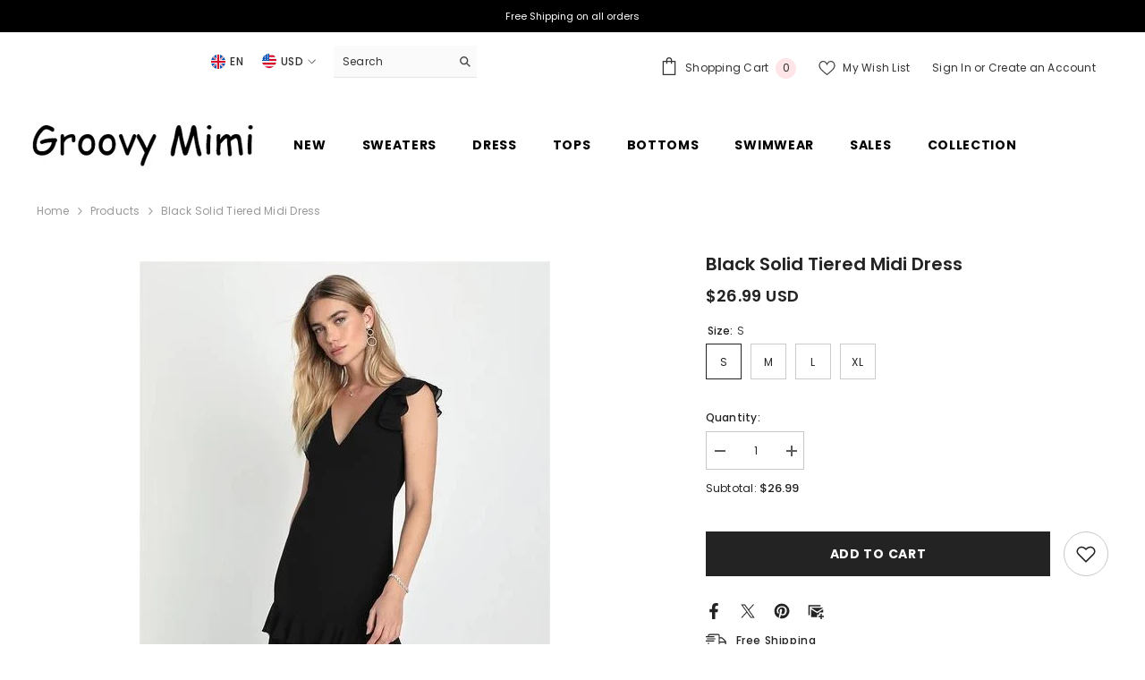

--- FILE ---
content_type: text/html; charset=utf-8
request_url: https://www.groovymimi.com/products/black-solid-tiered-midi-dress
body_size: 69618
content:
<!doctype html><html class="no-js" lang="en">
    <head>
        <meta charset="utf-8">
        <meta http-equiv="X-UA-Compatible" content="IE=edge">
        <meta name="viewport" content="width=device-width,initial-scale=1">
        <meta name="theme-color" content="">
        <link rel="canonical" href="https://www.groovymimi.com/products/black-solid-tiered-midi-dress" canonical-shop-url="https://www.groovymimi.com/"><link rel="shortcut icon" href="//www.groovymimi.com/cdn/shop/files/2_32x32.png?v=1697770884" type="image/png"><link rel="preconnect" href="https://cdn.shopify.com" crossorigin>
        <title>Black Solid Tiered Midi Dress  &ndash; Groovy Mimi</title><meta name="description" content="Details: Open back Sleeveless V neckline Midi dress Size Chart: Size Length Bust inch cm inch cm S 39 100 33 84 M 39.7 101 34.6 88 L 40 102 36.2 92 XL 40.5 103 37.8 96 2XL 41 104 39.4 100">

<meta property="og:site_name" content="Groovy Mimi">
<meta property="og:url" content="https://www.groovymimi.com/products/black-solid-tiered-midi-dress">
<meta property="og:title" content="Black Solid Tiered Midi Dress">
<meta property="og:type" content="product">
<meta property="og:description" content="Details: Open back Sleeveless V neckline Midi dress Size Chart: Size Length Bust inch cm inch cm S 39 100 33 84 M 39.7 101 34.6 88 L 40 102 36.2 92 XL 40.5 103 37.8 96 2XL 41 104 39.4 100"><meta property="og:image" content="http://www.groovymimi.com/cdn/shop/products/10565241_2177476_webp.jpg?v=1699750868">
  <meta property="og:image:secure_url" content="https://www.groovymimi.com/cdn/shop/products/10565241_2177476_webp.jpg?v=1699750868">
  <meta property="og:image:width" content="459">
  <meta property="og:image:height" content="816"><meta property="og:price:amount" content="26.99">
  <meta property="og:price:currency" content="USD"><meta name="twitter:site" content="@MimiGroovy0"><meta name="twitter:card" content="summary_large_image">
<meta name="twitter:title" content="Black Solid Tiered Midi Dress">
<meta name="twitter:description" content="Details: Open back Sleeveless V neckline Midi dress Size Chart: Size Length Bust inch cm inch cm S 39 100 33 84 M 39.7 101 34.6 88 L 40 102 36.2 92 XL 40.5 103 37.8 96 2XL 41 104 39.4 100">

        <script>window.performance && window.performance.mark && window.performance.mark('shopify.content_for_header.start');</script><meta id="shopify-digital-wallet" name="shopify-digital-wallet" content="/19750667/digital_wallets/dialog">
<meta name="shopify-checkout-api-token" content="847c78d171bce5109e7e180e9f937b83">
<meta id="in-context-paypal-metadata" data-shop-id="19750667" data-venmo-supported="true" data-environment="production" data-locale="en_US" data-paypal-v4="true" data-currency="USD">
<link rel="alternate" type="application/json+oembed" href="https://www.groovymimi.com/products/black-solid-tiered-midi-dress.oembed">
<script async="async" src="/checkouts/internal/preloads.js?locale=en-US"></script>
<script id="shopify-features" type="application/json">{"accessToken":"847c78d171bce5109e7e180e9f937b83","betas":["rich-media-storefront-analytics"],"domain":"www.groovymimi.com","predictiveSearch":true,"shopId":19750667,"locale":"en"}</script>
<script>var Shopify = Shopify || {};
Shopify.shop = "lulludress.myshopify.com";
Shopify.locale = "en";
Shopify.currency = {"active":"USD","rate":"1.0"};
Shopify.country = "US";
Shopify.theme = {"name":"ella-6-6-1-theme-source","id":128537100365,"schema_name":"Ella","schema_version":"6.6.1","theme_store_id":null,"role":"main"};
Shopify.theme.handle = "null";
Shopify.theme.style = {"id":null,"handle":null};
Shopify.cdnHost = "www.groovymimi.com/cdn";
Shopify.routes = Shopify.routes || {};
Shopify.routes.root = "/";</script>
<script type="module">!function(o){(o.Shopify=o.Shopify||{}).modules=!0}(window);</script>
<script>!function(o){function n(){var o=[];function n(){o.push(Array.prototype.slice.apply(arguments))}return n.q=o,n}var t=o.Shopify=o.Shopify||{};t.loadFeatures=n(),t.autoloadFeatures=n()}(window);</script>
<script id="shop-js-analytics" type="application/json">{"pageType":"product"}</script>
<script defer="defer" async type="module" src="//www.groovymimi.com/cdn/shopifycloud/shop-js/modules/v2/client.init-shop-cart-sync_BT-GjEfc.en.esm.js"></script>
<script defer="defer" async type="module" src="//www.groovymimi.com/cdn/shopifycloud/shop-js/modules/v2/chunk.common_D58fp_Oc.esm.js"></script>
<script defer="defer" async type="module" src="//www.groovymimi.com/cdn/shopifycloud/shop-js/modules/v2/chunk.modal_xMitdFEc.esm.js"></script>
<script type="module">
  await import("//www.groovymimi.com/cdn/shopifycloud/shop-js/modules/v2/client.init-shop-cart-sync_BT-GjEfc.en.esm.js");
await import("//www.groovymimi.com/cdn/shopifycloud/shop-js/modules/v2/chunk.common_D58fp_Oc.esm.js");
await import("//www.groovymimi.com/cdn/shopifycloud/shop-js/modules/v2/chunk.modal_xMitdFEc.esm.js");

  window.Shopify.SignInWithShop?.initShopCartSync?.({"fedCMEnabled":true,"windoidEnabled":true});

</script>
<script>(function() {
  var isLoaded = false;
  function asyncLoad() {
    if (isLoaded) return;
    isLoaded = true;
    var urls = ["https:\/\/cdn.ryviu.com\/v\/static\/js\/app.js?shop=lulludress.myshopify.com","\/\/cdn.shopify.com\/proxy\/aaa5b7cb58d2f377ba90e0955fd4f86b39d3d2d6b0d8f192e2ed8d943e3f60f7\/d2xrtfsb9f45pw.cloudfront.net\/scripttag\/bixgrow-track.js?shop=lulludress.myshopify.com\u0026sp-cache-control=cHVibGljLCBtYXgtYWdlPTkwMA"];
    for (var i = 0; i < urls.length; i++) {
      var s = document.createElement('script');
      s.type = 'text/javascript';
      s.async = true;
      s.src = urls[i];
      var x = document.getElementsByTagName('script')[0];
      x.parentNode.insertBefore(s, x);
    }
  };
  if(window.attachEvent) {
    window.attachEvent('onload', asyncLoad);
  } else {
    window.addEventListener('load', asyncLoad, false);
  }
})();</script>
<script id="__st">var __st={"a":19750667,"offset":-28800,"reqid":"04296476-931f-46aa-946a-f3f749890b3f-1769226686","pageurl":"www.groovymimi.com\/products\/black-solid-tiered-midi-dress","u":"ab449da0b01c","p":"product","rtyp":"product","rid":6945355071565};</script>
<script>window.ShopifyPaypalV4VisibilityTracking = true;</script>
<script id="captcha-bootstrap">!function(){'use strict';const t='contact',e='account',n='new_comment',o=[[t,t],['blogs',n],['comments',n],[t,'customer']],c=[[e,'customer_login'],[e,'guest_login'],[e,'recover_customer_password'],[e,'create_customer']],r=t=>t.map((([t,e])=>`form[action*='/${t}']:not([data-nocaptcha='true']) input[name='form_type'][value='${e}']`)).join(','),a=t=>()=>t?[...document.querySelectorAll(t)].map((t=>t.form)):[];function s(){const t=[...o],e=r(t);return a(e)}const i='password',u='form_key',d=['recaptcha-v3-token','g-recaptcha-response','h-captcha-response',i],f=()=>{try{return window.sessionStorage}catch{return}},m='__shopify_v',_=t=>t.elements[u];function p(t,e,n=!1){try{const o=window.sessionStorage,c=JSON.parse(o.getItem(e)),{data:r}=function(t){const{data:e,action:n}=t;return t[m]||n?{data:e,action:n}:{data:t,action:n}}(c);for(const[e,n]of Object.entries(r))t.elements[e]&&(t.elements[e].value=n);n&&o.removeItem(e)}catch(o){console.error('form repopulation failed',{error:o})}}const l='form_type',E='cptcha';function T(t){t.dataset[E]=!0}const w=window,h=w.document,L='Shopify',v='ce_forms',y='captcha';let A=!1;((t,e)=>{const n=(g='f06e6c50-85a8-45c8-87d0-21a2b65856fe',I='https://cdn.shopify.com/shopifycloud/storefront-forms-hcaptcha/ce_storefront_forms_captcha_hcaptcha.v1.5.2.iife.js',D={infoText:'Protected by hCaptcha',privacyText:'Privacy',termsText:'Terms'},(t,e,n)=>{const o=w[L][v],c=o.bindForm;if(c)return c(t,g,e,D).then(n);var r;o.q.push([[t,g,e,D],n]),r=I,A||(h.body.append(Object.assign(h.createElement('script'),{id:'captcha-provider',async:!0,src:r})),A=!0)});var g,I,D;w[L]=w[L]||{},w[L][v]=w[L][v]||{},w[L][v].q=[],w[L][y]=w[L][y]||{},w[L][y].protect=function(t,e){n(t,void 0,e),T(t)},Object.freeze(w[L][y]),function(t,e,n,w,h,L){const[v,y,A,g]=function(t,e,n){const i=e?o:[],u=t?c:[],d=[...i,...u],f=r(d),m=r(i),_=r(d.filter((([t,e])=>n.includes(e))));return[a(f),a(m),a(_),s()]}(w,h,L),I=t=>{const e=t.target;return e instanceof HTMLFormElement?e:e&&e.form},D=t=>v().includes(t);t.addEventListener('submit',(t=>{const e=I(t);if(!e)return;const n=D(e)&&!e.dataset.hcaptchaBound&&!e.dataset.recaptchaBound,o=_(e),c=g().includes(e)&&(!o||!o.value);(n||c)&&t.preventDefault(),c&&!n&&(function(t){try{if(!f())return;!function(t){const e=f();if(!e)return;const n=_(t);if(!n)return;const o=n.value;o&&e.removeItem(o)}(t);const e=Array.from(Array(32),(()=>Math.random().toString(36)[2])).join('');!function(t,e){_(t)||t.append(Object.assign(document.createElement('input'),{type:'hidden',name:u})),t.elements[u].value=e}(t,e),function(t,e){const n=f();if(!n)return;const o=[...t.querySelectorAll(`input[type='${i}']`)].map((({name:t})=>t)),c=[...d,...o],r={};for(const[a,s]of new FormData(t).entries())c.includes(a)||(r[a]=s);n.setItem(e,JSON.stringify({[m]:1,action:t.action,data:r}))}(t,e)}catch(e){console.error('failed to persist form',e)}}(e),e.submit())}));const S=(t,e)=>{t&&!t.dataset[E]&&(n(t,e.some((e=>e===t))),T(t))};for(const o of['focusin','change'])t.addEventListener(o,(t=>{const e=I(t);D(e)&&S(e,y())}));const B=e.get('form_key'),M=e.get(l),P=B&&M;t.addEventListener('DOMContentLoaded',(()=>{const t=y();if(P)for(const e of t)e.elements[l].value===M&&p(e,B);[...new Set([...A(),...v().filter((t=>'true'===t.dataset.shopifyCaptcha))])].forEach((e=>S(e,t)))}))}(h,new URLSearchParams(w.location.search),n,t,e,['guest_login'])})(!0,!0)}();</script>
<script integrity="sha256-4kQ18oKyAcykRKYeNunJcIwy7WH5gtpwJnB7kiuLZ1E=" data-source-attribution="shopify.loadfeatures" defer="defer" src="//www.groovymimi.com/cdn/shopifycloud/storefront/assets/storefront/load_feature-a0a9edcb.js" crossorigin="anonymous"></script>
<script data-source-attribution="shopify.dynamic_checkout.dynamic.init">var Shopify=Shopify||{};Shopify.PaymentButton=Shopify.PaymentButton||{isStorefrontPortableWallets:!0,init:function(){window.Shopify.PaymentButton.init=function(){};var t=document.createElement("script");t.src="https://www.groovymimi.com/cdn/shopifycloud/portable-wallets/latest/portable-wallets.en.js",t.type="module",document.head.appendChild(t)}};
</script>
<script data-source-attribution="shopify.dynamic_checkout.buyer_consent">
  function portableWalletsHideBuyerConsent(e){var t=document.getElementById("shopify-buyer-consent"),n=document.getElementById("shopify-subscription-policy-button");t&&n&&(t.classList.add("hidden"),t.setAttribute("aria-hidden","true"),n.removeEventListener("click",e))}function portableWalletsShowBuyerConsent(e){var t=document.getElementById("shopify-buyer-consent"),n=document.getElementById("shopify-subscription-policy-button");t&&n&&(t.classList.remove("hidden"),t.removeAttribute("aria-hidden"),n.addEventListener("click",e))}window.Shopify?.PaymentButton&&(window.Shopify.PaymentButton.hideBuyerConsent=portableWalletsHideBuyerConsent,window.Shopify.PaymentButton.showBuyerConsent=portableWalletsShowBuyerConsent);
</script>
<script data-source-attribution="shopify.dynamic_checkout.cart.bootstrap">document.addEventListener("DOMContentLoaded",(function(){function t(){return document.querySelector("shopify-accelerated-checkout-cart, shopify-accelerated-checkout")}if(t())Shopify.PaymentButton.init();else{new MutationObserver((function(e,n){t()&&(Shopify.PaymentButton.init(),n.disconnect())})).observe(document.body,{childList:!0,subtree:!0})}}));
</script>
<link id="shopify-accelerated-checkout-styles" rel="stylesheet" media="screen" href="https://www.groovymimi.com/cdn/shopifycloud/portable-wallets/latest/accelerated-checkout-backwards-compat.css" crossorigin="anonymous">
<style id="shopify-accelerated-checkout-cart">
        #shopify-buyer-consent {
  margin-top: 1em;
  display: inline-block;
  width: 100%;
}

#shopify-buyer-consent.hidden {
  display: none;
}

#shopify-subscription-policy-button {
  background: none;
  border: none;
  padding: 0;
  text-decoration: underline;
  font-size: inherit;
  cursor: pointer;
}

#shopify-subscription-policy-button::before {
  box-shadow: none;
}

      </style>
<script id="sections-script" data-sections="header-navigation-plain,header-mobile" defer="defer" src="//www.groovymimi.com/cdn/shop/t/11/compiled_assets/scripts.js?v=1159"></script>
<script>window.performance && window.performance.mark && window.performance.mark('shopify.content_for_header.end');</script>
        <style>@import url('https://fonts.googleapis.com/css?family=Poppins:300,300i,400,400i,500,500i,600,600i,700,700i,800,800i&display=swap');
                :root {
        --font-family-1: Poppins;
        --font-family-2: Poppins;

        /* Settings Body */--font-body-family: Poppins;--font-body-size: 12px;--font-body-weight: 400;--body-line-height: 22px;--body-letter-spacing: .02em;

        /* Settings Heading */--font-heading-family: Poppins;--font-heading-size: 16px;--font-heading-weight: 700;--font-heading-style: normal;--heading-line-height: 24px;--heading-letter-spacing: .05em;--heading-text-transform: uppercase;--heading-border-height: 2px;

        /* Menu Lv1 */--font-menu-lv1-family: Poppins;--font-menu-lv1-size: 14px;--font-menu-lv1-weight: 700;--menu-lv1-line-height: 22px;--menu-lv1-letter-spacing: .05em;--menu-lv1-text-transform: uppercase;

        /* Menu Lv2 */--font-menu-lv2-family: Poppins;--font-menu-lv2-size: 12px;--font-menu-lv2-weight: 400;--menu-lv2-line-height: 22px;--menu-lv2-letter-spacing: .02em;--menu-lv2-text-transform: capitalize;

        /* Menu Lv3 */--font-menu-lv3-family: Poppins;--font-menu-lv3-size: 12px;--font-menu-lv3-weight: 400;--menu-lv3-line-height: 22px;--menu-lv3-letter-spacing: .02em;--menu-lv3-text-transform: capitalize;

        /* Mega Menu Lv2 */--font-mega-menu-lv2-family: Poppins;--font-mega-menu-lv2-size: 12px;--font-mega-menu-lv2-weight: 600;--font-mega-menu-lv2-style: normal;--mega-menu-lv2-line-height: 22px;--mega-menu-lv2-letter-spacing: .02em;--mega-menu-lv2-text-transform: uppercase;

        /* Mega Menu Lv3 */--font-mega-menu-lv3-family: Poppins;--font-mega-menu-lv3-size: 12px;--font-mega-menu-lv3-weight: 400;--mega-menu-lv3-line-height: 22px;--mega-menu-lv3-letter-spacing: .02em;--mega-menu-lv3-text-transform: capitalize;

        /* Product Card Title */--product-title-font: Poppins;--product-title-font-size : 12px;--product-title-font-weight : 400;--product-title-line-height: 22px;--product-title-letter-spacing: .02em;--product-title-line-text : 2;--product-title-text-transform : capitalize;--product-title-margin-bottom: 10px;

        /* Product Card Vendor */--product-vendor-font: Poppins;--product-vendor-font-size : 12px;--product-vendor-font-weight : 400;--product-vendor-font-style : normal;--product-vendor-line-height: 22px;--product-vendor-letter-spacing: .02em;--product-vendor-text-transform : uppercase;--product-vendor-margin-bottom: 0px;--product-vendor-margin-top: 0px;

        /* Product Card Price */--product-price-font: Poppins;--product-price-font-size : 14px;--product-price-font-weight : 600;--product-price-line-height: 22px;--product-price-letter-spacing: .02em;--product-price-margin-top: 0px;--product-price-margin-bottom: 13px;

        /* Product Card Badge */--badge-font: Poppins;--badge-font-size : 12px;--badge-font-weight : 400;--badge-text-transform : capitalize;--badge-letter-spacing: .02em;--badge-line-height: 20px;--badge-border-radius: 0px;--badge-padding-top: 0px;--badge-padding-bottom: 0px;--badge-padding-left-right: 8px;--badge-postion-top: 0px;--badge-postion-left-right: 0px;

        /* Product Quickview */
        --product-quickview-font-size : 12px; --product-quickview-line-height: 23px; --product-quickview-border-radius: 1px; --product-quickview-padding-top: 0px; --product-quickview-padding-bottom: 0px; --product-quickview-padding-left-right: 7px; --product-quickview-sold-out-product: #e95144;--product-quickview-box-shadow: none;/* Blog Card Tile */--blog-title-font: Poppins;--blog-title-font-size : 20px; --blog-title-font-weight : 700; --blog-title-line-height: 29px; --blog-title-letter-spacing: .09em; --blog-title-text-transform : uppercase;

        /* Blog Card Info (Date, Author) */--blog-info-font: Poppins;--blog-info-font-size : 14px; --blog-info-font-weight : 400; --blog-info-line-height: 20px; --blog-info-letter-spacing: .02em; --blog-info-text-transform : uppercase;

        /* Button 1 */--btn-1-font-family: Poppins;--btn-1-font-size: 14px; --btn-1-font-weight: 700; --btn-1-text-transform: uppercase; --btn-1-line-height: 22px; --btn-1-letter-spacing: .05em; --btn-1-text-align: center; --btn-1-border-radius: 0px; --btn-1-border-width: 1px; --btn-1-border-style: solid; --btn-1-padding-top: 10px; --btn-1-padding-bottom: 10px; --btn-1-horizontal-length: 0px; --btn-1-vertical-length: 0px; --btn-1-blur-radius: 0px; --btn-1-spread: 0px;
        --btn-1-all-bg-opacity-hover: rgba(0, 0, 0, 0.5);--btn-1-inset: ;/* Button 2 */--btn-2-font-family: Poppins;--btn-2-font-size: 18px; --btn-2-font-weight: 700; --btn-2-text-transform: uppercase; --btn-2-line-height: 23px; --btn-2-letter-spacing: .05em; --btn-2-text-align: right; --btn-2-border-radius: 6px; --btn-2-border-width: 1px; --btn-2-border-style: solid; --btn-2-padding-top: 20px; --btn-2-padding-bottom: 20px; --btn-2-horizontal-length: 4px; --btn-2-vertical-length: 4px; --btn-2-blur-radius: 7px; --btn-2-spread: 0px;
        --btn-2-all-bg-opacity: rgba(25, 145, 226, 0.5);--btn-2-all-bg-opacity-hover: rgba(0, 0, 0, 0.5);--btn-2-inset: ;/* Button 3 */--btn-3-font-family: Poppins;--btn-3-font-size: 14px; --btn-3-font-weight: 700; --btn-3-text-transform: uppercase; --btn-3-line-height: 22px; --btn-3-letter-spacing: .05em; --btn-3-text-align: center; --btn-3-border-radius: 0px; --btn-3-border-width: 1px; --btn-3-border-style: solid; --btn-3-padding-top: 10px; --btn-3-padding-bottom: 10px; --btn-3-horizontal-length: 0px; --btn-3-vertical-length: 0px; --btn-3-blur-radius: 0px; --btn-3-spread: 0px;
        --btn-3-all-bg-opacity: rgba(0, 0, 0, 0.1);--btn-3-all-bg-opacity-hover: rgba(0, 0, 0, 0.1);--btn-3-inset: ;/* Footer Heading */--footer-heading-font-family: Poppins;--footer-heading-font-size : 15px; --footer-heading-font-weight : 600; --footer-heading-line-height : 22px; --footer-heading-letter-spacing : .05em; --footer-heading-text-transform : uppercase;

        /* Footer Link */--footer-link-font-family: Poppins;--footer-link-font-size : 12px; --footer-link-font-weight : ; --footer-link-line-height : 28px; --footer-link-letter-spacing : .02em; --footer-link-text-transform : capitalize;

        /* Page Title */--font-page-title-family: Poppins;--font-page-title-size: 20px; --font-page-title-weight: 700; --font-page-title-style: normal; --page-title-line-height: 20px; --page-title-letter-spacing: .05em; --page-title-text-transform: uppercase;

        /* Font Product Tab Title */
        --font-tab-type-1: Poppins; --font-tab-type-2: Poppins;

        /* Text Size */
        --text-size-font-size : 10px; --text-size-font-weight : 400; --text-size-line-height : 22px; --text-size-letter-spacing : 0; --text-size-text-transform : uppercase; --text-size-color : #787878;

        /* Font Weight */
        --font-weight-normal: 400; --font-weight-medium: 500; --font-weight-semibold: 600; --font-weight-bold: 700; --font-weight-bolder: 800; --font-weight-black: 900;

        /* Radio Button */
        --form-label-checkbox-before-bg: #fff; --form-label-checkbox-before-border: #cecece; --form-label-checkbox-before-bg-checked: #000;

        /* Conatiner */
        --body-custom-width-container: 1600px;

        /* Layout Boxed */
        --color-background-layout-boxed: #f8f8f8;/* Arrow */
        --position-horizontal-slick-arrow: 0;

        /* General Color*/
        --color-text: #232323; --color-text2: #969696; --color-global: #232323; --color-white: #FFFFFF; --color-grey: #868686; --color-black: #202020; --color-base-text-rgb: 35, 35, 35; --color-base-text2-rgb: 150, 150, 150; --color-background: #ffffff; --color-background-rgb: 255, 255, 255; --color-background-overylay: rgba(255, 255, 255, 0.9); --color-base-accent-text: ; --color-base-accent-1: ; --color-base-accent-2: ; --color-link: #232323; --color-link-hover: #232323; --color-error: #D93333; --color-error-bg: #FCEEEE; --color-success: #5A5A5A; --color-success-bg: #DFF0D8; --color-info: #202020; --color-info-bg: #FFF2DD; --color-link-underline: rgba(35, 35, 35, 0.5); --color-breadcrumb: #999999; --colors-breadcrumb-hover: #232323;--colors-breadcrumb-active: #999999; --border-global: #e6e6e6; --bg-global: #fafafa; --bg-planceholder: #fafafa; --color-warning: #fff; --bg-warning: #e0b252; --color-background-10 : #e9e9e9; --color-background-20 : #d3d3d3; --color-background-30 : #bdbdbd; --color-background-50 : #919191; --color-background-global : #919191;

        /* Arrow Color */
        --arrow-color: #323232; --arrow-background-color: #fff; --arrow-border-color: #ccc;--arrow-color-hover: #323232;--arrow-background-color-hover: #f8f8f8;--arrow-border-color-hover: #f8f8f8;--arrow-width: 35px;--arrow-height: 35px;--arrow-size: px;--arrow-size-icon: 17px;--arrow-border-radius: 50%;--arrow-border-width: 1px;--arrow-width-half: -17px;

        /* Pagination Color */
        --pagination-item-color: #3c3c3c; --pagination-item-color-active: #3c3c3c; --pagination-item-bg-color: #fff;--pagination-item-bg-color-active: #fff;--pagination-item-border-color: #fff;--pagination-item-border-color-active: #ffffff;--pagination-arrow-color: #3c3c3c;--pagination-arrow-color-active: #3c3c3c;--pagination-arrow-bg-color: #fff;--pagination-arrow-bg-color-active: #fff;--pagination-arrow-border-color: #fff;--pagination-arrow-border-color-active: #fff;

        /* Dots Color */
        --dots-color: transparent;--dots-border-color: #323232;--dots-color-active: #323232;--dots-border-color-active: #323232;--dots-style2-background-opacity: #00000050;--dots-width: 12px;--dots-height: 12px;

        /* Button Color */
        --btn-1-color: #FFFFFF;--btn-1-bg: #232323;--btn-1-border: #232323;--btn-1-color-hover: #232323;--btn-1-bg-hover: #ffffff;--btn-1-border-hover: #232323;
        --btn-2-color: #232323;--btn-2-bg: #FFFFFF;--btn-2-border: #727272;--btn-2-color-hover: #FFFFFF;--btn-2-bg-hover: #232323;--btn-2-border-hover: #232323;
        --btn-3-color: #FFFFFF;--btn-3-bg: #e9514b;--btn-3-border: #e9514b;--btn-3-color-hover: #ffffff;--btn-3-bg-hover: #e9514b;--btn-3-border-hover: #e9514b;
        --anchor-transition: all ease .3s;--bg-white: #ffffff;--bg-black: #000000;--bg-grey: #808080;--icon: var(--color-text);--text-cart: #3c3c3c;--duration-short: 100ms;--duration-default: 350ms;--duration-long: 500ms;--form-input-bg: #ffffff;--form-input-border: #c7c7c7;--form-input-color: #232323;--form-input-placeholder: #868686;--form-label: #232323;

        --new-badge-color: #232323;--new-badge-bg: #FFFFFF;--sale-badge-color: #ffffff;--sale-badge-bg: #e95144;--sold-out-badge-color: #ffffff;--sold-out-badge-bg: #c1c1c1;--custom-badge-color: #ffffff;--custom-badge-bg: #ffbb49;--bundle-badge-color: #ffffff;--bundle-badge-bg: #232323;
        
        --product-title-color : #232323;--product-title-color-hover : #232323;--product-vendor-color : #969696;--product-price-color : #232323;--product-sale-price-color : #e95144;--product-compare-price-color : #969696;--product-countdown-color : #c12e48;--product-countdown-bg-color : #ffffff;

        --product-swatch-border : #cbcbcb;--product-swatch-border-active : #232323;--product-swatch-width : 40px;--product-swatch-height : 40px;--product-swatch-border-radius : 0px;--product-swatch-color-width : 40px;--product-swatch-color-height : 40px;--product-swatch-color-border-radius : 20px;

        --product-wishlist-color : #000000;--product-wishlist-bg : #ffffff;--product-wishlist-border : transparent;--product-wishlist-color-added : #ffffff;--product-wishlist-bg-added : #000000;--product-wishlist-border-added : transparent;--product-compare-color : #000000;--product-compare-bg : #FFFFFF;--product-compare-color-added : #D12442; --product-compare-bg-added : #FFFFFF; --product-hot-stock-text-color : #d62828; --product-quick-view-color : #000000; --product-cart-image-fit : contain; --product-title-variant-font-size: 16px;--product-quick-view-bg : #FFFFFF;--product-quick-view-bg-above-button: rgba(255, 255, 255, 0.7);--product-quick-view-color-hover : #FFFFFF;--product-quick-view-bg-hover : #000000;--product-action-color : #232323;--product-action-bg : #ffffff;--product-action-border : #000000;--product-action-color-hover : #FFFFFF;--product-action-bg-hover : #232323;--product-action-border-hover : #232323;

        /* Multilevel Category Filter */
        --color-label-multiLevel-categories: #232323;--bg-label-multiLevel-categories: #fff;--color-button-multiLevel-categories: #fff;--bg-button-multiLevel-categories: #ff8b21;--border-button-multiLevel-categories: transparent;--hover-color-button-multiLevel-categories: #fff;--hover-bg-button-multiLevel-categories: #ff8b21;--cart-item-bg : #ffffff;--cart-item-border : #e8e8e8;--cart-item-border-width : 1px;--cart-item-border-style : solid;--w-product-swatch-custom: 30px;--h-product-swatch-custom: 30px;--w-product-swatch-custom-mb: 20px;--h-product-swatch-custom-mb: 20px;--font-size-product-swatch-more: 12px;--swatch-border : #cbcbcb;--swatch-border-active : #232323;

        --variant-size: #232323;--variant-size-border: #e7e7e7;--variant-size-bg: #ffffff;--variant-size-hover: #ffffff;--variant-size-border-hover: #232323;--variant-size-bg-hover: #232323;--variant-bg : #ffffff; --variant-color : #232323; --variant-bg-active : #ffffff; --variant-color-active : #232323;

        --fontsize-text-social: 12px;
        --page-content-distance: 64px;--sidebar-content-distance: 40px;--button-transition-ease: cubic-bezier(.25,.46,.45,.94);

        /* Loading Spinner Color */
        --spinner-top-color: #fc0; --spinner-right-color: #4dd4c6; --spinner-bottom-color: #f00; --spinner-left-color: #f6f6f6;

        /* Product Card Marquee */
        --product-marquee-background-color: ;--product-marquee-text-color: #FFFFFF;--product-marquee-text-size: 14px;--product-marquee-text-mobile-size: 14px;--product-marquee-text-weight: 400;--product-marquee-text-transform: none;--product-marquee-text-style: italic;--product-marquee-speed: ; --product-marquee-line-height: calc(var(--product-marquee-text-mobile-size) * 1.5);
    }
</style>
        <link href="//www.groovymimi.com/cdn/shop/t/11/assets/base.css?v=15186876630527182481718936508" rel="stylesheet" type="text/css" media="all" />
<link href="//www.groovymimi.com/cdn/shop/t/11/assets/layout_rtl.css?v=152547541008275881771718936512" rel="stylesheet" type="text/css" media="all" />
<link href="//www.groovymimi.com/cdn/shop/t/11/assets/animated.css?v=91884483947907798981718936508" rel="stylesheet" type="text/css" media="all" />
<link href="//www.groovymimi.com/cdn/shop/t/11/assets/component-card.css?v=105615536702400533911718936509" rel="stylesheet" type="text/css" media="all" />
<link href="//www.groovymimi.com/cdn/shop/t/11/assets/component-loading-overlay.css?v=23413779889692260311718936509" rel="stylesheet" type="text/css" media="all" />
<link href="//www.groovymimi.com/cdn/shop/t/11/assets/component-loading-banner.css?v=54989585009056051491718936509" rel="stylesheet" type="text/css" media="all" />
<link href="//www.groovymimi.com/cdn/shop/t/11/assets/component-quick-cart.css?v=63370866881490003141718936510" rel="stylesheet" type="text/css" media="all" />
<link rel="stylesheet" href="//www.groovymimi.com/cdn/shop/t/11/assets/vendor.css?v=164616260963476715651718936513" media="print" onload="this.media='all'">
<noscript><link href="//www.groovymimi.com/cdn/shop/t/11/assets/vendor.css?v=164616260963476715651718936513" rel="stylesheet" type="text/css" media="all" /></noscript>



<link href="//www.groovymimi.com/cdn/shop/t/11/assets/component-predictive-search.css?v=110628222596022886011718936510" rel="stylesheet" type="text/css" media="all" />
<link rel="stylesheet" href="//www.groovymimi.com/cdn/shop/t/11/assets/component-newsletter.css?v=111617043413587308161718936510" media="print" onload="this.media='all'">
<link rel="stylesheet" href="//www.groovymimi.com/cdn/shop/t/11/assets/component-slider.css?v=37888473738646685221718936510" media="print" onload="this.media='all'">
<link rel="stylesheet" href="//www.groovymimi.com/cdn/shop/t/11/assets/component-list-social.css?v=102044711114163579551718936509" media="print" onload="this.media='all'"><noscript><link href="//www.groovymimi.com/cdn/shop/t/11/assets/component-newsletter.css?v=111617043413587308161718936510" rel="stylesheet" type="text/css" media="all" /></noscript>
<noscript><link href="//www.groovymimi.com/cdn/shop/t/11/assets/component-slider.css?v=37888473738646685221718936510" rel="stylesheet" type="text/css" media="all" /></noscript>
<noscript><link href="//www.groovymimi.com/cdn/shop/t/11/assets/component-list-social.css?v=102044711114163579551718936509" rel="stylesheet" type="text/css" media="all" /></noscript>

<style type="text/css">
	.nav-title-mobile {display: none;}.list-menu--disclosure{display: none;position: absolute;min-width: 100%;width: 22rem;background-color: var(--bg-white);box-shadow: 0 1px 4px 0 rgb(0 0 0 / 15%);padding: 5px 0 5px 20px;opacity: 0;visibility: visible;pointer-events: none;transition: opacity var(--duration-default) ease, transform var(--duration-default) ease;}.list-menu--disclosure-2{margin-left: calc(100% - 15px);z-index: 2;top: -5px;}.list-menu--disclosure:focus {outline: none;}.list-menu--disclosure.localization-selector {max-height: 18rem;overflow: auto;width: 10rem;padding: 0.5rem;}.js menu-drawer > details > summary::before, .js menu-drawer > details[open]:not(.menu-opening) > summary::before {content: '';position: absolute;cursor: default;width: 100%;height: calc(100vh - 100%);height: calc(var(--viewport-height, 100vh) - (var(--header-bottom-position, 100%)));top: 100%;left: 0;background: var(--color-foreground-50);opacity: 0;visibility: hidden;z-index: 2;transition: opacity var(--duration-default) ease,visibility var(--duration-default) ease;}menu-drawer > details[open] > summary::before {visibility: visible;opacity: 1;}.menu-drawer {position: absolute;transform: translateX(-100%);visibility: hidden;z-index: 3;left: 0;top: 100%;width: 100%;max-width: calc(100vw - 4rem);padding: 0;border: 0.1rem solid var(--color-background-10);border-left: 0;border-bottom: 0;background-color: var(--bg-white);overflow-x: hidden;}.js .menu-drawer {height: calc(100vh - 100%);height: calc(var(--viewport-height, 100vh) - (var(--header-bottom-position, 100%)));}.js details[open] > .menu-drawer, .js details[open] > .menu-drawer__submenu {transition: transform var(--duration-default) ease, visibility var(--duration-default) ease;}.no-js details[open] > .menu-drawer, .js details[open].menu-opening > .menu-drawer, details[open].menu-opening > .menu-drawer__submenu {transform: translateX(0);visibility: visible;}@media screen and (min-width: 750px) {.menu-drawer {width: 40rem;}.no-js .menu-drawer {height: auto;}}.menu-drawer__inner-container {position: relative;height: 100%;}.menu-drawer__navigation-container {display: grid;grid-template-rows: 1fr auto;align-content: space-between;overflow-y: auto;height: 100%;}.menu-drawer__navigation {padding: 0 0 5.6rem 0;}.menu-drawer__inner-submenu {height: 100%;overflow-x: hidden;overflow-y: auto;}.no-js .menu-drawer__navigation {padding: 0;}.js .menu-drawer__menu li {width: 100%;border-bottom: 1px solid #e6e6e6;overflow: hidden;}.menu-drawer__menu-item{line-height: var(--body-line-height);letter-spacing: var(--body-letter-spacing);padding: 10px 20px 10px 15px;cursor: pointer;display: flex;align-items: center;justify-content: space-between;}.menu-drawer__menu-item .label{display: inline-block;vertical-align: middle;font-size: calc(var(--font-body-size) - 4px);font-weight: var(--font-weight-normal);letter-spacing: var(--body-letter-spacing);height: 20px;line-height: 20px;margin: 0 0 0 10px;padding: 0 5px;text-transform: uppercase;text-align: center;position: relative;}.menu-drawer__menu-item .label:before{content: "";position: absolute;border: 5px solid transparent;top: 50%;left: -9px;transform: translateY(-50%);}.menu-drawer__menu-item > .icon{width: 24px;height: 24px;margin: 0 10px 0 0;}.menu-drawer__menu-item > .symbol {position: absolute;right: 20px;top: 50%;transform: translateY(-50%);display: flex;align-items: center;justify-content: center;font-size: 0;pointer-events: none;}.menu-drawer__menu-item > .symbol .icon{width: 14px;height: 14px;opacity: .6;}.menu-mobile-icon .menu-drawer__menu-item{justify-content: flex-start;}.no-js .menu-drawer .menu-drawer__menu-item > .symbol {display: none;}.js .menu-drawer__submenu {position: absolute;top: 0;width: 100%;bottom: 0;left: 0;background-color: var(--bg-white);z-index: 1;transform: translateX(100%);visibility: hidden;}.js .menu-drawer__submenu .menu-drawer__submenu {overflow-y: auto;}.menu-drawer__close-button {display: block;width: 100%;padding: 10px 15px;background-color: transparent;border: none;background: #f6f8f9;position: relative;}.menu-drawer__close-button .symbol{position: absolute;top: auto;left: 20px;width: auto;height: 22px;z-index: 10;display: flex;align-items: center;justify-content: center;font-size: 0;pointer-events: none;}.menu-drawer__close-button .icon {display: inline-block;vertical-align: middle;width: 18px;height: 18px;transform: rotate(180deg);}.menu-drawer__close-button .text{max-width: calc(100% - 50px);white-space: nowrap;overflow: hidden;text-overflow: ellipsis;display: inline-block;vertical-align: top;width: 100%;margin: 0 auto;}.no-js .menu-drawer__close-button {display: none;}.menu-drawer__utility-links {padding: 2rem;}.menu-drawer__account {display: inline-flex;align-items: center;text-decoration: none;padding: 1.2rem;margin-left: -1.2rem;font-size: 1.4rem;}.menu-drawer__account .icon-account {height: 2rem;width: 2rem;margin-right: 1rem;}.menu-drawer .list-social {justify-content: flex-start;margin-left: -1.25rem;margin-top: 2rem;}.menu-drawer .list-social:empty {display: none;}.menu-drawer .list-social__link {padding: 1.3rem 1.25rem;}

	/* Style General */
	.d-block{display: block}.d-inline-block{display: inline-block}.d-flex{display: flex}.d-none {display: none}.d-grid{display: grid}.ver-alg-mid {vertical-align: middle}.ver-alg-top{vertical-align: top}
	.flex-jc-start{justify-content:flex-start}.flex-jc-end{justify-content:flex-end}.flex-jc-center{justify-content:center}.flex-jc-between{justify-content:space-between}.flex-jc-stretch{justify-content:stretch}.flex-align-start{align-items: flex-start}.flex-align-center{align-items: center}.flex-align-end{align-items: flex-end}.flex-align-stretch{align-items:stretch}.flex-wrap{flex-wrap: wrap}.flex-nowrap{flex-wrap: nowrap}.fd-row{flex-direction:row}.fd-row-reverse{flex-direction:row-reverse}.fd-column{flex-direction:column}.fd-column-reverse{flex-direction:column-reverse}.fg-0{flex-grow:0}.fs-0{flex-shrink:0}.gap-15{gap:15px}.gap-30{gap:30px}.gap-col-30{column-gap:30px}
	.p-relative{position:relative}.p-absolute{position:absolute}.p-static{position:static}.p-fixed{position:fixed;}
	.zi-1{z-index:1}.zi-2{z-index:2}.zi-3{z-index:3}.zi-5{z-index:5}.zi-6{z-index:6}.zi-7{z-index:7}.zi-9{z-index:9}.zi-10{z-index:10}.zi-99{z-index:99} .zi-100{z-index:100} .zi-101{z-index:101}
	.top-0{top:0}.top-100{top:100%}.top-auto{top:auto}.left-0{left:0}.left-auto{left:auto}.right-0{right:0}.right-auto{right:auto}.bottom-0{bottom:0}
	.middle-y{top:50%;transform:translateY(-50%)}.middle-x{left:50%;transform:translateX(-50%)}
	.opacity-0{opacity:0}.opacity-1{opacity:1}
	.o-hidden{overflow:hidden}.o-visible{overflow:visible}.o-unset{overflow:unset}.o-x-hidden{overflow-x:hidden}.o-y-auto{overflow-y:auto;}
	.pt-0{padding-top:0}.pt-2{padding-top:2px}.pt-5{padding-top:5px}.pt-10{padding-top:10px}.pt-10-imp{padding-top:10px !important}.pt-12{padding-top:12px}.pt-16{padding-top:16px}.pt-20{padding-top:20px}.pt-24{padding-top:24px}.pt-30{padding-top:30px}.pt-32{padding-top:32px}.pt-36{padding-top:36px}.pt-48{padding-top:48px}.pb-0{padding-bottom:0}.pb-5{padding-bottom:5px}.pb-10{padding-bottom:10px}.pb-10-imp{padding-bottom:10px !important}.pb-12{padding-bottom:12px}.pb-15{padding-bottom:15px}.pb-16{padding-bottom:16px}.pb-18{padding-bottom:18px}.pb-20{padding-bottom:20px}.pb-24{padding-bottom:24px}.pb-32{padding-bottom:32px}.pb-40{padding-bottom:40px}.pb-48{padding-bottom:48px}.pb-50{padding-bottom:50px}.pb-80{padding-bottom:80px}.pb-84{padding-bottom:84px}.pr-0{padding-right:0}.pr-5{padding-right: 5px}.pr-10{padding-right:10px}.pr-20{padding-right:20px}.pr-24{padding-right:24px}.pr-30{padding-right:30px}.pr-36{padding-right:36px}.pr-80{padding-right:80px}.pl-0{padding-left:0}.pl-12{padding-left:12px}.pl-20{padding-left:20px}.pl-24{padding-left:24px}.pl-36{padding-left:36px}.pl-48{padding-left:48px}.pl-52{padding-left:52px}.pl-80{padding-left:80px}.p-zero{padding:0}
	.m-lr-auto{margin:0 auto}.m-zero{margin:0}.ml-auto{margin-left:auto}.ml-0{margin-left:0}.ml-5{margin-left:5px}.ml-15{margin-left:15px}.ml-20{margin-left:20px}.ml-30{margin-left:30px}.mr-auto{margin-right:auto}.mr-0{margin-right:0}.mr-5{margin-right:5px}.mr-10{margin-right:10px}.mr-20{margin-right:20px}.mr-30{margin-right:30px}.mt-0{margin-top: 0}.mt-10{margin-top: 10px}.mt-15{margin-top: 15px}.mt-20{margin-top: 20px}.mt-25{margin-top: 25px}.mt-30{margin-top: 30px}.mt-40{margin-top: 40px}.mt-45{margin-top: 45px}.mb-0{margin-bottom: 0}.mb-5{margin-bottom: 5px}.mb-10{margin-bottom: 10px}.mb-15{margin-bottom: 15px}.mb-18{margin-bottom: 18px}.mb-20{margin-bottom: 20px}.mb-30{margin-bottom: 30px}
	.h-0{height:0}.h-100{height:100%}.h-100v{height:100vh}.h-auto{height:auto}.mah-100{max-height:100%}.mih-15{min-height: 15px}.mih-none{min-height: unset}.lih-15{line-height: 15px}
	.w-50pc{width:50%}.w-100{width:100%}.w-100v{width:100vw}.maw-100{max-width:100%}.maw-300{max-width:300px}.maw-480{max-width: 480px}.maw-780{max-width: 780px}.w-auto{width:auto}.minw-auto{min-width: auto}.min-w-100{min-width: 100px}
	.float-l{float:left}.float-r{float:right}
	.b-zero{border:none}.br-50p{border-radius:50%}.br-zero{border-radius:0}.br-2{border-radius:2px}.bg-none{background: none}
	.stroke-w-0{stroke-width: 0px}.stroke-w-1h{stroke-width: 0.5px}.stroke-w-1{stroke-width: 1px}.stroke-w-3{stroke-width: 3px}.stroke-w-5{stroke-width: 5px}.stroke-w-7 {stroke-width: 7px}.stroke-w-10 {stroke-width: 10px}.stroke-w-12 {stroke-width: 12px}.stroke-w-15 {stroke-width: 15px}.stroke-w-20 {stroke-width: 20px}.stroke-w-25 {stroke-width: 25px}.stroke-w-30{stroke-width: 30px}.stroke-w-32 {stroke-width: 32px}.stroke-w-40 {stroke-width: 40px}
	.w-21{width: 21px}.w-23{width: 23px}.w-24{width: 24px}.h-22{height: 22px}.h-23{height: 23px}.h-24{height: 24px}.w-h-16{width: 16px;height: 16px}.w-h-17{width: 17px;height: 17px}.w-h-18 {width: 18px;height: 18px}.w-h-19{width: 19px;height: 19px}.w-h-20 {width: 20px;height: 20px}.w-h-21{width: 21px;height: 21px}.w-h-22 {width: 22px;height: 22px}.w-h-23{width: 23px;height: 23px}.w-h-24 {width: 24px;height: 24px}.w-h-25 {width: 25px;height: 25px}.w-h-26 {width: 26px;height: 26px}.w-h-27 {width: 27px;height: 27px}.w-h-28 {width: 28px;height: 28px}.w-h-29 {width: 29px;height: 29px}.w-h-30 {width: 30px;height: 30px}.w-h-31 {width: 31px;height: 31px}.w-h-32 {width: 32px;height: 32px}.w-h-33 {width: 33px;height: 33px}.w-h-34 {width: 34px;height: 34px}.w-h-35 {width: 35px;height: 35px}.w-h-36 {width: 36px;height: 36px}.w-h-37 {width: 37px;height: 37px}
	.txt-d-none{text-decoration:none}.txt-d-underline{text-decoration:underline}.txt-u-o-1{text-underline-offset: 1px}.txt-u-o-2{text-underline-offset: 2px}.txt-u-o-3{text-underline-offset: 3px}.txt-u-o-4{text-underline-offset: 4px}.txt-u-o-5{text-underline-offset: 5px}.txt-u-o-6{text-underline-offset: 6px}.txt-u-o-8{text-underline-offset: 8px}.txt-u-o-12{text-underline-offset: 12px}.txt-t-up{text-transform:uppercase}.txt-t-cap{text-transform:capitalize}
	.ft-0{font-size: 0}.ft-16{font-size: 16px}.ls-0{letter-spacing: 0}.ls-02{letter-spacing: 0.2em}.ls-05{letter-spacing: 0.5em}.ft-i{font-style: italic}
	.button-effect svg{transition: 0.3s}.button-effect:hover svg{transform: rotate(180deg)}
	.icon-effect:hover svg {transform: scale(1.15)}.icon-effect:hover .icon-search-1 {transform: rotate(-90deg) scale(1.15)}
	.link-effect > span:after, .link-effect > .text__icon:after{content: "";position: absolute;bottom: -2px;left: 0;height: 1px;width: 100%;transform: scaleX(0);transition: transform var(--duration-default) ease-out;transform-origin: right}
	.link-effect > .text__icon:after{ bottom: 0 }
	.link-effect > span:hover:after, .link-effect > .text__icon:hover:after{transform: scaleX(1);transform-origin: left}
	@media (min-width: 1025px){
		.pl-lg-80{padding-left:80px}.pr-lg-80{padding-right:80px}
	}
</style>
        <script src="//www.groovymimi.com/cdn/shop/t/11/assets/vendor.js?v=37601539231953232631718936513" type="text/javascript"></script>
<script src="//www.groovymimi.com/cdn/shop/t/11/assets/global.js?v=118703033798460989741718936511" type="text/javascript"></script>
<script src="//www.groovymimi.com/cdn/shop/t/11/assets/lazysizes.min.js?v=122719776364282065531718936512" type="text/javascript"></script>
<!-- <script src="//www.groovymimi.com/cdn/shop/t/11/assets/menu.js?v=49849284315874639661718936512" type="text/javascript"></script> --><script src="//www.groovymimi.com/cdn/shop/t/11/assets/predictive-search.js?v=124506955346823196171718936512" defer="defer"></script>

<script>
    window.lazySizesConfig = window.lazySizesConfig || {};
    lazySizesConfig.loadMode = 1;
    window.lazySizesConfig.init = false;
    lazySizes.init();

    window.rtl_slick = false;
    window.mobile_menu = 'default';
    window.money_format = '${{amount}}';
    window.shop_currency = 'USD';
    window.currencySymbol ="$";
    window.show_multiple_currencies = true;
    window.routes = {
        root: '',
        cart: '/cart',
        cart_add_url: '/cart/add',
        cart_change_url: '/cart/change',
        cart_update_url: '/cart/update',
        collection_all: '/collections/all',
        predictive_search_url: '/search/suggest',
        search_url: '/search'
    }; 
    window.button_load_more = {
        default: `Show more`,
        loading: `Loading...`,
        view_all: `View All Collection`,
        no_more: `No More Product`
    };
    window.after_add_to_cart = {
        type: 'quick_cart',
        message: `is added to your shopping cart.`
    };
    window.variant_image_group_quick_view = false;
    window.quick_view = {
        show: true,
        show_mb: true
    };
    window.quick_shop = {
        show: true,
        see_details: `View Full Details`,
    };
    window.quick_cart = {
        show: true
    };
    window.cartStrings = {
        error: `There was an error while updating your cart. Please try again.`,
        quantityError: `You can only add [quantity] of this item to your cart.`,
        addProductOutQuantity: `You can only add [maxQuantity] of this product to your cart`,
        addProductOutQuantity2: `The quantity of this product is insufficient.`,
        cartErrorMessage: `Translation missing: en.sections.cart.cart_quantity_error_prefix`,
        soldoutText: `sold out`,
        alreadyText: `all`,
        items: `items`,
        item: `item`,
    };
    window.variantStrings = {
        addToCart: `Add to cart`,
        addingToCart: `Adding to cart...`,
        addedToCart: `Added to cart`,
        submit: `Submit`,
        soldOut: `Sold out`,
        unavailable: `Unavailable`,
        soldOut_message: `This variant is sold out!`,
        unavailable_message: `This variant is unavailable!`,
        addToCart_message: `You must select at least one products to add!`,
        select: `Select Options`,
        preOrder: `Pre-Order`,
        add: `Add`,
        unavailable_with_option: `[value] (Unavailable)`,
        hide_variants_unavailable: false
    };
    window.inventory_text = {
        hotStock: `Hurry up! only [inventory] left`,
        hotStock2: `Please hurry! Only [inventory] left in stock`,
        warningQuantity: `Maximum quantity: [inventory]`,
        inStock: `In Stock`,
        outOfStock: `Out Of Stock`,
        manyInStock: `Many In Stock`,
        show_options: `Show Variants`,
        hide_options: `Hide Variants`,
        adding : `Adding`,
        thank_you : `Thank You`,
        add_more : `Add More`,
        cart_feedback : `Added`
    };
    
    
        window.notify_me = {
            show: true,
            mail: `example@domain.com`,
            subject: `Out Of Stock Notification from Halothemes Store`,
            label: `Shopify`,
            success: `Thanks! We&#39;ve received your request and will respond shortly when this product / variant becomes available!`,
            error: `Please use a valid email address, such as john@example.com.`,
            button: `Notify me`
        };
    
    
    window.compare = {
        show: false,
        add: `Add To Compare`,
        added: `Added To Compare`,
        message: `You must select at least two products to compare!`
    };
    window.wishlist = {
        show: true,
        add: `Add to wishlist`,
        added: `Added to wishlist`,
        empty: `No product is added to your wishlist`,
        continue_shopping: `Continue Shopping`
    };
    window.pagination = {
        style: 1,
        next: `Next`,
        prev: `Prev`
    }
    window.countdown = {
        text: `Limited-Time Offers, End in:`,
        day: `D`,
        hour: `H`,
        min: `M`,
        sec: `S`,
        day_2: `Days`,
        hour_2: `Hours`,
        min_2: `Mins`,
        sec_2: `Secs`,
        days: `Days`,
        hours: `Hours`,
        mins: `Mins`,
        secs: `Secs`,
        d: `d`,
        h: `h`,
        m: `m`,
        s: `s`
    };
    window.customer_view = {
        text: `[number] customers are viewing this product`
    };

    
        window.arrows = {
            icon_next: `<button type="button" class="slick-next" aria-label="Next" role="button"><svg role="img" xmlns="http://www.w3.org/2000/svg" viewBox="0 0 24 24"><path d="M 7.75 1.34375 L 6.25 2.65625 L 14.65625 12 L 6.25 21.34375 L 7.75 22.65625 L 16.75 12.65625 L 17.34375 12 L 16.75 11.34375 Z"></path></svg></button>`,
            icon_prev: `<button type="button" class="slick-prev" aria-label="Previous" role="button"><svg role="img" xmlns="http://www.w3.org/2000/svg" viewBox="0 0 24 24"><path d="M 7.75 1.34375 L 6.25 2.65625 L 14.65625 12 L 6.25 21.34375 L 7.75 22.65625 L 16.75 12.65625 L 17.34375 12 L 16.75 11.34375 Z"></path></svg></button>`
        }
    

    window.dynamic_browser_title = {
        show: false,
        text: '⚡Come back'
    };
    
    window.show_more_btn_text = {
        show_more: `Show More`,
        show_less: `Show Less`,
        show_all: `Show All`,
    };

    function getCookie(cname) {
        let name = cname + "=";
        let decodedCookie = decodeURIComponent(document.cookie);
        let ca = decodedCookie.split(';');
        for(let i = 0; i <ca.length; i++) {
          let c = ca[i];
          while (c.charAt(0) == ' ') {
            c = c.substring(1);
          }
          if (c.indexOf(name) == 0) {
            return c.substring(name.length, c.length);
          }
        }
        return "";
    }
    
    const cookieAnnouncemenClosed = getCookie('announcement');
    window.announcementClosed = cookieAnnouncemenClosed === 'closed'
</script>

        <script>document.documentElement.className = document.documentElement.className.replace('no-js', 'js');</script><!-- BEGIN app block: shopify://apps/beast-currency-converter/blocks/doubly/267afa86-a419-4d5b-a61b-556038e7294d -->


	<script>
		var DoublyGlobalCurrency, catchXHR = true, bccAppVersion = 1;
       	var DoublyGlobal = {
			theme : 'flags_theme',
			spanClass : 'money',
			cookieName : '_g1549199340',
			ratesUrl :  'https://init.grizzlyapps.com/9e32c84f0db4f7b1eb40c32bdb0bdea9',
			geoUrl : 'https://currency.grizzlyapps.com/83d400c612f9a099fab8f76dcab73a48',
			shopCurrency : 'USD',
            allowedCurrencies : '["USD","EUR","GBP","CAD","AUD"]',
			countriesJSON : '[]',
			currencyMessage : 'All orders are processed in USD. While the content of your cart is currently displayed in <span class="selected-currency"></span>, you will checkout using USD at the most current exchange rate.',
            currencyFormat : 'money_with_currency_format',
			euroFormat : 'amount',
            removeDecimals : 0,
            roundDecimals : 0,
            roundTo : '99',
            autoSwitch : 0,
			showPriceOnHover : 0,
            showCurrencyMessage : false,
			hideConverter : '',
			forceJqueryLoad : false,
			beeketing : true,
			themeScript : '',
			customerScriptBefore : '',
			customerScriptAfter : '',
			debug: false
		};

		<!-- inline script: fixes + various plugin js functions -->
		DoublyGlobal.themeScript = "if(DoublyGlobal.debug) debugger;jQueryGrizzly('head').append('<style> .header-panel .doubly-wrapper { margin-left: 24px !important; } .header-bottom.on .header-panel .doubly-wrapper { margin: 13px 70px 0 0 !important; float:left; } .doubly-float { z-index: 2147483647 !important; } .doubly-message { margin:0px; } .header-bottom.on .doubly-wrapper {display: none;} <\/style>'); jQueryGrizzly('body').append('<div class=\"doubly-wrapper\"><\/div>'); if (jQueryGrizzly('.cart-row .doubly-message').length==0) { jQueryGrizzly('.cart-row #cartSpecialInstructions').after('<div class=\"doubly-message\"><\/div>'); } function doublyReposition() { if (jQueryGrizzly(window).width()<768) { jQueryGrizzly('.doubly-wrapper').appendTo('body'); jQueryGrizzly('.doubly-wrapper').addClass('doubly-float'); jQueryGrizzly('.doubly-nice-select').removeClass('slim'); } else if (jQueryGrizzly(window).width()>=768) { jQueryGrizzly('.doubly-wrapper').insertBefore('.header-panel .customer-links'); jQueryGrizzly('.doubly-wrapper').removeClass('doubly-float'); jQueryGrizzly('.doubly-nice-select').addClass('slim'); } } function afterCurrencySwitcherInit() { doublyReposition(); } jQueryGrizzly(window).resize(function(){ doublyReposition(); }); jQueryGrizzly('#product-variants .swatch-element label').click(function() { setTimeout(function(){ DoublyCurrency.convertAll(jQueryGrizzly('[name=doubly-currencies]').val()); initExtraFeatures(); },1); }); jQueryGrizzly('.selectize-input.has-options').click(function() { setTimeout(function() { jQueryGrizzly('.selectize-dropdown .option').mousedown(function() { setTimeout(function(){ DoublyCurrency.convertAll(jQueryGrizzly('[name=doubly-currencies]').val()); initExtraFeatures(); },10); }); },10); });";
                    DoublyGlobal.initNiceSelect = function(){
                        !function(e) {
                            e.fn.niceSelect = function() {
                                this.each(function() {
                                    var s = e(this);
                                    var t = s.next()
                                    , n = s.find('option')
                                    , a = s.find('option:selected');
                                    t.find('.current').html('<span class="flags flags-' + a.data('country') + '"></span> &nbsp;' + a.data('display') || a.text());
                                }),
                                e(document).off('.nice_select'),
                                e(document).on('click.nice_select', '.doubly-nice-select.doubly-nice-select', function(s) {
                                    var t = e(this);
                                    e('.doubly-nice-select').not(t).removeClass('open'),
                                    t.toggleClass('open'),
                                    t.hasClass('open') ? (t.find('.option'),
                                    t.find('.focus').removeClass('focus'),
                                    t.find('.selected').addClass('focus')) : t.focus()
                                }),
                                e(document).on('click.nice_select', function(s) {
                                    0 === e(s.target).closest('.doubly-nice-select').length && e('.doubly-nice-select').removeClass('open').find('.option')
                                }),
                                e(document).on('click.nice_select', '.doubly-nice-select .option', function(s) {
                                    var t = e(this);
                                    e('.doubly-nice-select').each(function() {
                                        var s = e(this).find('.option[data-value="' + t.data('value') + '"]')
                                        , n = s.closest('.doubly-nice-select');
                                        n.find('.selected').removeClass('selected'),
                                        s.addClass('selected');
                                        var a = '<span class="flags flags-' + s.data('country') + '"></span> &nbsp;' + s.data('display') || s.text();
                                        n.find('.current').html(a),
                                        n.prev('select').val(s.data('value')).trigger('change')
                                    })
                                }),
                                e(document).on('keydown.nice_select', '.doubly-nice-select', function(s) {
                                    var t = e(this)
                                    , n = e(t.find('.focus') || t.find('.list .option.selected'));
                                    if (32 == s.keyCode || 13 == s.keyCode)
                                        return t.hasClass('open') ? n.trigger('click') : t.trigger('click'),
                                        !1;
                                    if (40 == s.keyCode)
                                        return t.hasClass('open') ? n.next().length > 0 && (t.find('.focus').removeClass('focus'),
                                        n.next().addClass('focus')) : t.trigger('click'),
                                        !1;
                                    if (38 == s.keyCode)
                                        return t.hasClass('open') ? n.prev().length > 0 && (t.find('.focus').removeClass('focus'),
                                        n.prev().addClass('focus')) : t.trigger('click'),
                                        !1;
                                    if (27 == s.keyCode)
                                        t.hasClass('open') && t.trigger('click');
                                    else if (9 == s.keyCode && t.hasClass('open'))
                                        return !1
                                })
                            }
                        }(jQueryGrizzly);
                    };
                DoublyGlobal.addSelect = function(){
                    /* add select in select wrapper or body */  
                    if (jQueryGrizzly('.doubly-wrapper').length>0) { 
                        var doublyWrapper = '.doubly-wrapper';
                    } else if (jQueryGrizzly('.doubly-float').length==0) {
                        var doublyWrapper = '.doubly-float';
                        jQueryGrizzly('body').append('<div class="doubly-float"></div>');
                    }
                    document.querySelectorAll(doublyWrapper).forEach(function(el) {
                        el.insertAdjacentHTML('afterbegin', '<select class="currency-switcher right noreplace" name="doubly-currencies"><option value="USD" data-country="United-States" data-currency-symbol="&#36;" data-display="USD">US Dollar</option><option value="EUR" data-country="European-Union" data-currency-symbol="&#8364;" data-display="EUR">Euro</option><option value="GBP" data-country="United-Kingdom" data-currency-symbol="&#163;" data-display="GBP">British Pound Sterling</option><option value="CAD" data-country="Canada" data-currency-symbol="&#36;" data-display="CAD">Canadian Dollar</option><option value="AUD" data-country="Australia" data-currency-symbol="&#36;" data-display="AUD">Australian Dollar</option></select> <div class="doubly-nice-select currency-switcher right" data-nosnippet> <span class="current notranslate"></span> <ul class="list"> <li class="option notranslate" data-value="USD" data-country="United-States" data-currency-symbol="&#36;" data-display="USD"><span class="flags flags-United-States"></span> &nbsp;US Dollar</li><li class="option notranslate" data-value="EUR" data-country="European-Union" data-currency-symbol="&#8364;" data-display="EUR"><span class="flags flags-European-Union"></span> &nbsp;Euro</li><li class="option notranslate" data-value="GBP" data-country="United-Kingdom" data-currency-symbol="&#163;" data-display="GBP"><span class="flags flags-United-Kingdom"></span> &nbsp;British Pound Sterling</li><li class="option notranslate" data-value="CAD" data-country="Canada" data-currency-symbol="&#36;" data-display="CAD"><span class="flags flags-Canada"></span> &nbsp;Canadian Dollar</li><li class="option notranslate" data-value="AUD" data-country="Australia" data-currency-symbol="&#36;" data-display="AUD"><span class="flags flags-Australia"></span> &nbsp;Australian Dollar</li> </ul> </div>');
                    });
                }
		var bbb = "";
	</script>
	
	
	<!-- inline styles -->
	<style> 
		
		.flags{background-image:url("https://cdn.shopify.com/extensions/01997e3d-dbe8-7f57-a70f-4120f12c2b07/currency-54/assets/currency-flags.png")}
		.flags-small{background-image:url("https://cdn.shopify.com/extensions/01997e3d-dbe8-7f57-a70f-4120f12c2b07/currency-54/assets/currency-flags-small.png")}
		select.currency-switcher{display:none}.doubly-nice-select{-webkit-tap-highlight-color:transparent;background-color:#fff;border-radius:5px;border:1px solid #e8e8e8;box-sizing:border-box;cursor:pointer;display:block;float:left;font-family:"Helvetica Neue",Arial;font-size:14px;font-weight:400;height:42px;line-height:40px;outline:0;padding-left:12px;padding-right:30px;position:relative;text-align:left!important;transition:none;/*transition:all .2s ease-in-out;*/-webkit-user-select:none;-moz-user-select:none;-ms-user-select:none;user-select:none;white-space:nowrap;width:auto}.doubly-nice-select:hover{border-color:#dbdbdb}.doubly-nice-select.open,.doubly-nice-select:active,.doubly-nice-select:focus{border-color:#88bfff}.doubly-nice-select:after{border-bottom:2px solid #999;border-right:2px solid #999;content:"";display:block;height:5px;box-sizing:content-box;pointer-events:none;position:absolute;right:14px;top:16px;-webkit-transform-origin:66% 66%;transform-origin:66% 66%;-webkit-transform:rotate(45deg);transform:rotate(45deg);transition:transform .15s ease-in-out;width:5px}.doubly-nice-select.open:after{-webkit-transform:rotate(-135deg);transform:rotate(-135deg)}.doubly-nice-select.open .list{opacity:1;pointer-events:auto;-webkit-transform:scale(1) translateY(0);transform:scale(1) translateY(0); z-index:1000000 !important;}.doubly-nice-select.disabled{border-color:#ededed;color:#999;pointer-events:none}.doubly-nice-select.disabled:after{border-color:#ccc}.doubly-nice-select.wide{width:100%}.doubly-nice-select.wide .list{left:0!important;right:0!important}.doubly-nice-select.right{float:right}.doubly-nice-select.right .list{left:auto;right:0}.doubly-nice-select.small{font-size:12px;height:36px;line-height:34px}.doubly-nice-select.small:after{height:4px;width:4px}.flags-Afghanistan,.flags-Albania,.flags-Algeria,.flags-Andorra,.flags-Angola,.flags-Antigua-and-Barbuda,.flags-Argentina,.flags-Armenia,.flags-Aruba,.flags-Australia,.flags-Austria,.flags-Azerbaijan,.flags-Bahamas,.flags-Bahrain,.flags-Bangladesh,.flags-Barbados,.flags-Belarus,.flags-Belgium,.flags-Belize,.flags-Benin,.flags-Bermuda,.flags-Bhutan,.flags-Bitcoin,.flags-Bolivia,.flags-Bosnia-and-Herzegovina,.flags-Botswana,.flags-Brazil,.flags-Brunei,.flags-Bulgaria,.flags-Burkina-Faso,.flags-Burundi,.flags-Cambodia,.flags-Cameroon,.flags-Canada,.flags-Cape-Verde,.flags-Cayman-Islands,.flags-Central-African-Republic,.flags-Chad,.flags-Chile,.flags-China,.flags-Colombia,.flags-Comoros,.flags-Congo-Democratic,.flags-Congo-Republic,.flags-Costa-Rica,.flags-Cote-d_Ivoire,.flags-Croatia,.flags-Cuba,.flags-Curacao,.flags-Cyprus,.flags-Czech-Republic,.flags-Denmark,.flags-Djibouti,.flags-Dominica,.flags-Dominican-Republic,.flags-East-Timor,.flags-Ecuador,.flags-Egypt,.flags-El-Salvador,.flags-Equatorial-Guinea,.flags-Eritrea,.flags-Estonia,.flags-Ethiopia,.flags-European-Union,.flags-Falkland-Islands,.flags-Fiji,.flags-Finland,.flags-France,.flags-Gabon,.flags-Gambia,.flags-Georgia,.flags-Germany,.flags-Ghana,.flags-Gibraltar,.flags-Grecee,.flags-Grenada,.flags-Guatemala,.flags-Guernsey,.flags-Guinea,.flags-Guinea-Bissau,.flags-Guyana,.flags-Haiti,.flags-Honduras,.flags-Hong-Kong,.flags-Hungary,.flags-IMF,.flags-Iceland,.flags-India,.flags-Indonesia,.flags-Iran,.flags-Iraq,.flags-Ireland,.flags-Isle-of-Man,.flags-Israel,.flags-Italy,.flags-Jamaica,.flags-Japan,.flags-Jersey,.flags-Jordan,.flags-Kazakhstan,.flags-Kenya,.flags-Korea-North,.flags-Korea-South,.flags-Kosovo,.flags-Kuwait,.flags-Kyrgyzstan,.flags-Laos,.flags-Latvia,.flags-Lebanon,.flags-Lesotho,.flags-Liberia,.flags-Libya,.flags-Liechtenstein,.flags-Lithuania,.flags-Luxembourg,.flags-Macao,.flags-Macedonia,.flags-Madagascar,.flags-Malawi,.flags-Malaysia,.flags-Maldives,.flags-Mali,.flags-Malta,.flags-Marshall-Islands,.flags-Mauritania,.flags-Mauritius,.flags-Mexico,.flags-Micronesia-_Federated_,.flags-Moldova,.flags-Monaco,.flags-Mongolia,.flags-Montenegro,.flags-Morocco,.flags-Mozambique,.flags-Myanmar,.flags-Namibia,.flags-Nauru,.flags-Nepal,.flags-Netherlands,.flags-New-Zealand,.flags-Nicaragua,.flags-Niger,.flags-Nigeria,.flags-Norway,.flags-Oman,.flags-Pakistan,.flags-Palau,.flags-Panama,.flags-Papua-New-Guinea,.flags-Paraguay,.flags-Peru,.flags-Philippines,.flags-Poland,.flags-Portugal,.flags-Qatar,.flags-Romania,.flags-Russia,.flags-Rwanda,.flags-Saint-Helena,.flags-Saint-Kitts-and-Nevis,.flags-Saint-Lucia,.flags-Saint-Vincent-and-the-Grenadines,.flags-Samoa,.flags-San-Marino,.flags-Sao-Tome-and-Principe,.flags-Saudi-Arabia,.flags-Seborga,.flags-Senegal,.flags-Serbia,.flags-Seychelles,.flags-Sierra-Leone,.flags-Singapore,.flags-Slovakia,.flags-Slovenia,.flags-Solomon-Islands,.flags-Somalia,.flags-South-Africa,.flags-South-Sudan,.flags-Spain,.flags-Sri-Lanka,.flags-Sudan,.flags-Suriname,.flags-Swaziland,.flags-Sweden,.flags-Switzerland,.flags-Syria,.flags-Taiwan,.flags-Tajikistan,.flags-Tanzania,.flags-Thailand,.flags-Togo,.flags-Tonga,.flags-Trinidad-and-Tobago,.flags-Tunisia,.flags-Turkey,.flags-Turkmenistan,.flags-Tuvalu,.flags-Uganda,.flags-Ukraine,.flags-United-Arab-Emirates,.flags-United-Kingdom,.flags-United-States,.flags-Uruguay,.flags-Uzbekistan,.flags-Vanuatu,.flags-Vatican-City,.flags-Venezuela,.flags-Vietnam,.flags-Wallis-and-Futuna,.flags-XAG,.flags-XAU,.flags-XPT,.flags-Yemen,.flags-Zambia,.flags-Zimbabwe{width:30px;height:20px}.doubly-nice-select.small .option{line-height:34px;min-height:34px}.doubly-nice-select .list{background-color:#fff;border-radius:5px;box-shadow:0 0 0 1px rgba(68,68,68,.11);box-sizing:border-box;margin:4px 0 0!important;opacity:0;overflow:scroll;overflow-x:hidden;padding:0;pointer-events:none;position:absolute;top:100%;max-height:260px;left:0;-webkit-transform-origin:50% 0;transform-origin:50% 0;-webkit-transform:scale(.75) translateY(-21px);transform:scale(.75) translateY(-21px);transition:all .2s cubic-bezier(.5,0,0,1.25),opacity .15s ease-out;z-index:100000}.doubly-nice-select .current img,.doubly-nice-select .option img{vertical-align:top;padding-top:10px}.doubly-nice-select .list:hover .option:not(:hover){background-color:transparent!important}.doubly-nice-select .option{font-size:13px !important;float:none!important;text-align:left !important;margin:0px !important;font-family:Helvetica Neue,Arial !important;letter-spacing:normal;text-transform:none;display:block!important;cursor:pointer;font-weight:400;line-height:40px!important;list-style:none;min-height:40px;min-width:55px;margin-bottom:0;outline:0;padding-left:18px!important;padding-right:52px!important;text-align:left;transition:all .2s}.doubly-nice-select .option.focus,.doubly-nice-select .option.selected.focus,.doubly-nice-select .option:hover{background-color:#f6f6f6}.doubly-nice-select .option.selected{font-weight:700}.doubly-nice-select .current img{line-height:45px}.doubly-nice-select.slim{padding:0 18px 0 0;height:20px;line-height:20px;border:0;background:0 0!important}.doubly-nice-select.slim .current .flags{margin-top:0 !important}.doubly-nice-select.slim:after{right:4px;top:6px}.flags{background-repeat:no-repeat;display:block;margin:10px 4px 0 0 !important;float:left}.flags-Zimbabwe{background-position:-5px -5px}.flags-Zambia{background-position:-45px -5px}.flags-Yemen{background-position:-85px -5px}.flags-Vietnam{background-position:-125px -5px}.flags-Venezuela{background-position:-165px -5px}.flags-Vatican-City{background-position:-205px -5px}.flags-Vanuatu{background-position:-245px -5px}.flags-Uzbekistan{background-position:-285px -5px}.flags-Uruguay{background-position:-325px -5px}.flags-United-States{background-position:-365px -5px}.flags-United-Kingdom{background-position:-405px -5px}.flags-United-Arab-Emirates{background-position:-445px -5px}.flags-Ukraine{background-position:-5px -35px}.flags-Uganda{background-position:-45px -35px}.flags-Tuvalu{background-position:-85px -35px}.flags-Turkmenistan{background-position:-125px -35px}.flags-Turkey{background-position:-165px -35px}.flags-Tunisia{background-position:-205px -35px}.flags-Trinidad-and-Tobago{background-position:-245px -35px}.flags-Tonga{background-position:-285px -35px}.flags-Togo{background-position:-325px -35px}.flags-Thailand{background-position:-365px -35px}.flags-Tanzania{background-position:-405px -35px}.flags-Tajikistan{background-position:-445px -35px}.flags-Taiwan{background-position:-5px -65px}.flags-Syria{background-position:-45px -65px}.flags-Switzerland{background-position:-85px -65px}.flags-Sweden{background-position:-125px -65px}.flags-Swaziland{background-position:-165px -65px}.flags-Suriname{background-position:-205px -65px}.flags-Sudan{background-position:-245px -65px}.flags-Sri-Lanka{background-position:-285px -65px}.flags-Spain{background-position:-325px -65px}.flags-South-Sudan{background-position:-365px -65px}.flags-South-Africa{background-position:-405px -65px}.flags-Somalia{background-position:-445px -65px}.flags-Solomon-Islands{background-position:-5px -95px}.flags-Slovenia{background-position:-45px -95px}.flags-Slovakia{background-position:-85px -95px}.flags-Singapore{background-position:-125px -95px}.flags-Sierra-Leone{background-position:-165px -95px}.flags-Seychelles{background-position:-205px -95px}.flags-Serbia{background-position:-245px -95px}.flags-Senegal{background-position:-285px -95px}.flags-Saudi-Arabia{background-position:-325px -95px}.flags-Sao-Tome-and-Principe{background-position:-365px -95px}.flags-San-Marino{background-position:-405px -95px}.flags-Samoa{background-position:-445px -95px}.flags-Saint-Vincent-and-the-Grenadines{background-position:-5px -125px}.flags-Saint-Lucia{background-position:-45px -125px}.flags-Saint-Kitts-and-Nevis{background-position:-85px -125px}.flags-Rwanda{background-position:-125px -125px}.flags-Russia{background-position:-165px -125px}.flags-Romania{background-position:-205px -125px}.flags-Qatar{background-position:-245px -125px}.flags-Portugal{background-position:-285px -125px}.flags-Poland{background-position:-325px -125px}.flags-Philippines{background-position:-365px -125px}.flags-Peru{background-position:-405px -125px}.flags-Paraguay{background-position:-445px -125px}.flags-Papua-New-Guinea{background-position:-5px -155px}.flags-Panama{background-position:-45px -155px}.flags-Palau{background-position:-85px -155px}.flags-Pakistan{background-position:-125px -155px}.flags-Oman{background-position:-165px -155px}.flags-Norway{background-position:-205px -155px}.flags-Nigeria{background-position:-245px -155px}.flags-Niger{background-position:-285px -155px}.flags-Nicaragua{background-position:-325px -155px}.flags-New-Zealand{background-position:-365px -155px}.flags-Netherlands{background-position:-405px -155px}.flags-Nepal{background-position:-445px -155px}.flags-Nauru{background-position:-5px -185px}.flags-Namibia{background-position:-45px -185px}.flags-Myanmar{background-position:-85px -185px}.flags-Mozambique{background-position:-125px -185px}.flags-Morocco{background-position:-165px -185px}.flags-Montenegro{background-position:-205px -185px}.flags-Mongolia{background-position:-245px -185px}.flags-Monaco{background-position:-285px -185px}.flags-Moldova{background-position:-325px -185px}.flags-Micronesia-_Federated_{background-position:-365px -185px}.flags-Mexico{background-position:-405px -185px}.flags-Mauritius{background-position:-445px -185px}.flags-Mauritania{background-position:-5px -215px}.flags-Marshall-Islands{background-position:-45px -215px}.flags-Malta{background-position:-85px -215px}.flags-Mali{background-position:-125px -215px}.flags-Maldives{background-position:-165px -215px}.flags-Malaysia{background-position:-205px -215px}.flags-Malawi{background-position:-245px -215px}.flags-Madagascar{background-position:-285px -215px}.flags-Macedonia{background-position:-325px -215px}.flags-Luxembourg{background-position:-365px -215px}.flags-Lithuania{background-position:-405px -215px}.flags-Liechtenstein{background-position:-445px -215px}.flags-Libya{background-position:-5px -245px}.flags-Liberia{background-position:-45px -245px}.flags-Lesotho{background-position:-85px -245px}.flags-Lebanon{background-position:-125px -245px}.flags-Latvia{background-position:-165px -245px}.flags-Laos{background-position:-205px -245px}.flags-Kyrgyzstan{background-position:-245px -245px}.flags-Kuwait{background-position:-285px -245px}.flags-Kosovo{background-position:-325px -245px}.flags-Korea-South{background-position:-365px -245px}.flags-Korea-North{background-position:-405px -245px}.flags-Kiribati{width:30px;height:20px;background-position:-445px -245px}.flags-Kenya{background-position:-5px -275px}.flags-Kazakhstan{background-position:-45px -275px}.flags-Jordan{background-position:-85px -275px}.flags-Japan{background-position:-125px -275px}.flags-Jamaica{background-position:-165px -275px}.flags-Italy{background-position:-205px -275px}.flags-Israel{background-position:-245px -275px}.flags-Ireland{background-position:-285px -275px}.flags-Iraq{background-position:-325px -275px}.flags-Iran{background-position:-365px -275px}.flags-Indonesia{background-position:-405px -275px}.flags-India{background-position:-445px -275px}.flags-Iceland{background-position:-5px -305px}.flags-Hungary{background-position:-45px -305px}.flags-Honduras{background-position:-85px -305px}.flags-Haiti{background-position:-125px -305px}.flags-Guyana{background-position:-165px -305px}.flags-Guinea{background-position:-205px -305px}.flags-Guinea-Bissau{background-position:-245px -305px}.flags-Guatemala{background-position:-285px -305px}.flags-Grenada{background-position:-325px -305px}.flags-Grecee{background-position:-365px -305px}.flags-Ghana{background-position:-405px -305px}.flags-Germany{background-position:-445px -305px}.flags-Georgia{background-position:-5px -335px}.flags-Gambia{background-position:-45px -335px}.flags-Gabon{background-position:-85px -335px}.flags-France{background-position:-125px -335px}.flags-Finland{background-position:-165px -335px}.flags-Fiji{background-position:-205px -335px}.flags-Ethiopia{background-position:-245px -335px}.flags-Estonia{background-position:-285px -335px}.flags-Eritrea{background-position:-325px -335px}.flags-Equatorial-Guinea{background-position:-365px -335px}.flags-El-Salvador{background-position:-405px -335px}.flags-Egypt{background-position:-445px -335px}.flags-Ecuador{background-position:-5px -365px}.flags-East-Timor{background-position:-45px -365px}.flags-Dominican-Republic{background-position:-85px -365px}.flags-Dominica{background-position:-125px -365px}.flags-Djibouti{background-position:-165px -365px}.flags-Denmark{background-position:-205px -365px}.flags-Czech-Republic{background-position:-245px -365px}.flags-Cyprus{background-position:-285px -365px}.flags-Cuba{background-position:-325px -365px}.flags-Croatia{background-position:-365px -365px}.flags-Cote-d_Ivoire{background-position:-405px -365px}.flags-Costa-Rica{background-position:-445px -365px}.flags-Congo-Republic{background-position:-5px -395px}.flags-Congo-Democratic{background-position:-45px -395px}.flags-Comoros{background-position:-85px -395px}.flags-Colombia{background-position:-125px -395px}.flags-China{background-position:-165px -395px}.flags-Chile{background-position:-205px -395px}.flags-Chad{background-position:-245px -395px}.flags-Central-African-Republic{background-position:-285px -395px}.flags-Cape-Verde{background-position:-325px -395px}.flags-Canada{background-position:-365px -395px}.flags-Cameroon{background-position:-405px -395px}.flags-Cambodia{background-position:-445px -395px}.flags-Burundi{background-position:-5px -425px}.flags-Burkina-Faso{background-position:-45px -425px}.flags-Bulgaria{background-position:-85px -425px}.flags-Brunei{background-position:-125px -425px}.flags-Brazil{background-position:-165px -425px}.flags-Botswana{background-position:-205px -425px}.flags-Bosnia-and-Herzegovina{background-position:-245px -425px}.flags-Bolivia{background-position:-285px -425px}.flags-Bhutan{background-position:-325px -425px}.flags-Benin{background-position:-365px -425px}.flags-Belize{background-position:-405px -425px}.flags-Belgium{background-position:-445px -425px}.flags-Belarus{background-position:-5px -455px}.flags-Barbados{background-position:-45px -455px}.flags-Bangladesh{background-position:-85px -455px}.flags-Bahrain{background-position:-125px -455px}.flags-Bahamas{background-position:-165px -455px}.flags-Azerbaijan{background-position:-205px -455px}.flags-Austria{background-position:-245px -455px}.flags-Australia{background-position:-285px -455px}.flags-Armenia{background-position:-325px -455px}.flags-Argentina{background-position:-365px -455px}.flags-Antigua-and-Barbuda{background-position:-405px -455px}.flags-Andorra{background-position:-445px -455px}.flags-Algeria{background-position:-5px -485px}.flags-Albania{background-position:-45px -485px}.flags-Afghanistan{background-position:-85px -485px}.flags-Bermuda{background-position:-125px -485px}.flags-European-Union{background-position:-165px -485px}.flags-XPT{background-position:-205px -485px}.flags-XAU{background-position:-245px -485px}.flags-XAG{background-position:-285px -485px}.flags-Wallis-and-Futuna{background-position:-325px -485px}.flags-Seborga{background-position:-365px -485px}.flags-Aruba{background-position:-405px -485px}.flags-Angola{background-position:-445px -485px}.flags-Saint-Helena{background-position:-485px -5px}.flags-Macao{background-position:-485px -35px}.flags-Jersey{background-position:-485px -65px}.flags-Isle-of-Man{background-position:-485px -95px}.flags-IMF{background-position:-485px -125px}.flags-Hong-Kong{background-position:-485px -155px}.flags-Guernsey{background-position:-485px -185px}.flags-Gibraltar{background-position:-485px -215px}.flags-Falkland-Islands{background-position:-485px -245px}.flags-Curacao{background-position:-485px -275px}.flags-Cayman-Islands{background-position:-485px -305px}.flags-Bitcoin{background-position:-485px -335px}.flags-small{background-repeat:no-repeat;display:block;margin:5px 3px 0 0 !important;border:1px solid #fff;box-sizing:content-box;float:left}.doubly-nice-select.open .list .flags-small{margin-top:15px  !important}.flags-small.flags-Zimbabwe{width:15px;height:10px;background-position:0 0}.flags-small.flags-Zambia{width:15px;height:10px;background-position:-15px 0}.flags-small.flags-Yemen{width:15px;height:10px;background-position:-30px 0}.flags-small.flags-Vietnam{width:15px;height:10px;background-position:-45px 0}.flags-small.flags-Venezuela{width:15px;height:10px;background-position:-60px 0}.flags-small.flags-Vatican-City{width:15px;height:10px;background-position:-75px 0}.flags-small.flags-Vanuatu{width:15px;height:10px;background-position:-90px 0}.flags-small.flags-Uzbekistan{width:15px;height:10px;background-position:-105px 0}.flags-small.flags-Uruguay{width:15px;height:10px;background-position:-120px 0}.flags-small.flags-United-Kingdom{width:15px;height:10px;background-position:-150px 0}.flags-small.flags-United-Arab-Emirates{width:15px;height:10px;background-position:-165px 0}.flags-small.flags-Ukraine{width:15px;height:10px;background-position:0 -10px}.flags-small.flags-Uganda{width:15px;height:10px;background-position:-15px -10px}.flags-small.flags-Tuvalu{width:15px;height:10px;background-position:-30px -10px}.flags-small.flags-Turkmenistan{width:15px;height:10px;background-position:-45px -10px}.flags-small.flags-Turkey{width:15px;height:10px;background-position:-60px -10px}.flags-small.flags-Tunisia{width:15px;height:10px;background-position:-75px -10px}.flags-small.flags-Trinidad-and-Tobago{width:15px;height:10px;background-position:-90px -10px}.flags-small.flags-Tonga{width:15px;height:10px;background-position:-105px -10px}.flags-small.flags-Togo{width:15px;height:10px;background-position:-120px -10px}.flags-small.flags-Thailand{width:15px;height:10px;background-position:-135px -10px}.flags-small.flags-Tanzania{width:15px;height:10px;background-position:-150px -10px}.flags-small.flags-Tajikistan{width:15px;height:10px;background-position:-165px -10px}.flags-small.flags-Taiwan{width:15px;height:10px;background-position:0 -20px}.flags-small.flags-Syria{width:15px;height:10px;background-position:-15px -20px}.flags-small.flags-Switzerland{width:15px;height:10px;background-position:-30px -20px}.flags-small.flags-Sweden{width:15px;height:10px;background-position:-45px -20px}.flags-small.flags-Swaziland{width:15px;height:10px;background-position:-60px -20px}.flags-small.flags-Suriname{width:15px;height:10px;background-position:-75px -20px}.flags-small.flags-Sudan{width:15px;height:10px;background-position:-90px -20px}.flags-small.flags-Sri-Lanka{width:15px;height:10px;background-position:-105px -20px}.flags-small.flags-Spain{width:15px;height:10px;background-position:-120px -20px}.flags-small.flags-South-Sudan{width:15px;height:10px;background-position:-135px -20px}.flags-small.flags-South-Africa{width:15px;height:10px;background-position:-150px -20px}.flags-small.flags-Somalia{width:15px;height:10px;background-position:-165px -20px}.flags-small.flags-Solomon-Islands{width:15px;height:10px;background-position:0 -30px}.flags-small.flags-Slovenia{width:15px;height:10px;background-position:-15px -30px}.flags-small.flags-Slovakia{width:15px;height:10px;background-position:-30px -30px}.flags-small.flags-Singapore{width:15px;height:10px;background-position:-45px -30px}.flags-small.flags-Sierra-Leone{width:15px;height:10px;background-position:-60px -30px}.flags-small.flags-Seychelles{width:15px;height:10px;background-position:-75px -30px}.flags-small.flags-Serbia{width:15px;height:10px;background-position:-90px -30px}.flags-small.flags-Senegal{width:15px;height:10px;background-position:-105px -30px}.flags-small.flags-Saudi-Arabia{width:15px;height:10px;background-position:-120px -30px}.flags-small.flags-Sao-Tome-and-Principe{width:15px;height:10px;background-position:-135px -30px}.flags-small.flags-San-Marino{width:15px;height:10px;background-position:-150px -30px}.flags-small.flags-Samoa{width:15px;height:10px;background-position:-165px -30px}.flags-small.flags-Saint-Vincent-and-the-Grenadines{width:15px;height:10px;background-position:0 -40px}.flags-small.flags-Saint-Lucia{width:15px;height:10px;background-position:-15px -40px}.flags-small.flags-Saint-Kitts-and-Nevis{width:15px;height:10px;background-position:-30px -40px}.flags-small.flags-Rwanda{width:15px;height:10px;background-position:-45px -40px}.flags-small.flags-Russia{width:15px;height:10px;background-position:-60px -40px}.flags-small.flags-Romania{width:15px;height:10px;background-position:-75px -40px}.flags-small.flags-Qatar{width:15px;height:10px;background-position:-90px -40px}.flags-small.flags-Portugal{width:15px;height:10px;background-position:-105px -40px}.flags-small.flags-Poland{width:15px;height:10px;background-position:-120px -40px}.flags-small.flags-Philippines{width:15px;height:10px;background-position:-135px -40px}.flags-small.flags-Peru{width:15px;height:10px;background-position:-150px -40px}.flags-small.flags-Paraguay{width:15px;height:10px;background-position:-165px -40px}.flags-small.flags-Papua-New-Guinea{width:15px;height:10px;background-position:0 -50px}.flags-small.flags-Panama{width:15px;height:10px;background-position:-15px -50px}.flags-small.flags-Palau{width:15px;height:10px;background-position:-30px -50px}.flags-small.flags-Pakistan{width:15px;height:10px;background-position:-45px -50px}.flags-small.flags-Oman{width:15px;height:10px;background-position:-60px -50px}.flags-small.flags-Norway{width:15px;height:10px;background-position:-75px -50px}.flags-small.flags-Nigeria{width:15px;height:10px;background-position:-90px -50px}.flags-small.flags-Niger{width:15px;height:10px;background-position:-105px -50px}.flags-small.flags-Nicaragua{width:15px;height:10px;background-position:-120px -50px}.flags-small.flags-New-Zealand{width:15px;height:10px;background-position:-135px -50px}.flags-small.flags-Netherlands{width:15px;height:10px;background-position:-150px -50px}.flags-small.flags-Nepal{width:15px;height:10px;background-position:-165px -50px}.flags-small.flags-Nauru{width:15px;height:10px;background-position:0 -60px}.flags-small.flags-Namibia{width:15px;height:10px;background-position:-15px -60px}.flags-small.flags-Myanmar{width:15px;height:10px;background-position:-30px -60px}.flags-small.flags-Mozambique{width:15px;height:10px;background-position:-45px -60px}.flags-small.flags-Morocco{width:15px;height:10px;background-position:-60px -60px}.flags-small.flags-Montenegro{width:15px;height:10px;background-position:-75px -60px}.flags-small.flags-Mongolia{width:15px;height:10px;background-position:-90px -60px}.flags-small.flags-Monaco{width:15px;height:10px;background-position:-105px -60px}.flags-small.flags-Moldova{width:15px;height:10px;background-position:-120px -60px}.flags-small.flags-Micronesia-_Federated_{width:15px;height:10px;background-position:-135px -60px}.flags-small.flags-Mexico{width:15px;height:10px;background-position:-150px -60px}.flags-small.flags-Mauritius{width:15px;height:10px;background-position:-165px -60px}.flags-small.flags-Mauritania{width:15px;height:10px;background-position:0 -70px}.flags-small.flags-Marshall-Islands{width:15px;height:10px;background-position:-15px -70px}.flags-small.flags-Malta{width:15px;height:10px;background-position:-30px -70px}.flags-small.flags-Mali{width:15px;height:10px;background-position:-45px -70px}.flags-small.flags-Maldives{width:15px;height:10px;background-position:-60px -70px}.flags-small.flags-Malaysia{width:15px;height:10px;background-position:-75px -70px}.flags-small.flags-Malawi{width:15px;height:10px;background-position:-90px -70px}.flags-small.flags-Madagascar{width:15px;height:10px;background-position:-105px -70px}.flags-small.flags-Macedonia{width:15px;height:10px;background-position:-120px -70px}.flags-small.flags-Luxembourg{width:15px;height:10px;background-position:-135px -70px}.flags-small.flags-Lithuania{width:15px;height:10px;background-position:-150px -70px}.flags-small.flags-Liechtenstein{width:15px;height:10px;background-position:-165px -70px}.flags-small.flags-Libya{width:15px;height:10px;background-position:0 -80px}.flags-small.flags-Liberia{width:15px;height:10px;background-position:-15px -80px}.flags-small.flags-Lesotho{width:15px;height:10px;background-position:-30px -80px}.flags-small.flags-Lebanon{width:15px;height:10px;background-position:-45px -80px}.flags-small.flags-Latvia{width:15px;height:10px;background-position:-60px -80px}.flags-small.flags-Laos{width:15px;height:10px;background-position:-75px -80px}.flags-small.flags-Kyrgyzstan{width:15px;height:10px;background-position:-90px -80px}.flags-small.flags-Kuwait{width:15px;height:10px;background-position:-105px -80px}.flags-small.flags-Kosovo{width:15px;height:10px;background-position:-120px -80px}.flags-small.flags-Korea-South{width:15px;height:10px;background-position:-135px -80px}.flags-small.flags-Korea-North{width:15px;height:10px;background-position:-150px -80px}.flags-small.flags-Kiribati{width:15px;height:10px;background-position:-165px -80px}.flags-small.flags-Kenya{width:15px;height:10px;background-position:0 -90px}.flags-small.flags-Kazakhstan{width:15px;height:10px;background-position:-15px -90px}.flags-small.flags-Jordan{width:15px;height:10px;background-position:-30px -90px}.flags-small.flags-Japan{width:15px;height:10px;background-position:-45px -90px}.flags-small.flags-Jamaica{width:15px;height:10px;background-position:-60px -90px}.flags-small.flags-Italy{width:15px;height:10px;background-position:-75px -90px}.flags-small.flags-Israel{width:15px;height:10px;background-position:-90px -90px}.flags-small.flags-Ireland{width:15px;height:10px;background-position:-105px -90px}.flags-small.flags-Iraq{width:15px;height:10px;background-position:-120px -90px}.flags-small.flags-Iran{width:15px;height:10px;background-position:-135px -90px}.flags-small.flags-Indonesia{width:15px;height:10px;background-position:-150px -90px}.flags-small.flags-India{width:15px;height:10px;background-position:-165px -90px}.flags-small.flags-Iceland{width:15px;height:10px;background-position:0 -100px}.flags-small.flags-Hungary{width:15px;height:10px;background-position:-15px -100px}.flags-small.flags-Honduras{width:15px;height:10px;background-position:-30px -100px}.flags-small.flags-Haiti{width:15px;height:10px;background-position:-45px -100px}.flags-small.flags-Guyana{width:15px;height:10px;background-position:-60px -100px}.flags-small.flags-Guinea{width:15px;height:10px;background-position:-75px -100px}.flags-small.flags-Guinea-Bissau{width:15px;height:10px;background-position:-90px -100px}.flags-small.flags-Guatemala{width:15px;height:10px;background-position:-105px -100px}.flags-small.flags-Grenada{width:15px;height:10px;background-position:-120px -100px}.flags-small.flags-Grecee{width:15px;height:10px;background-position:-135px -100px}.flags-small.flags-Ghana{width:15px;height:10px;background-position:-150px -100px}.flags-small.flags-Germany{width:15px;height:10px;background-position:-165px -100px}.flags-small.flags-Georgia{width:15px;height:10px;background-position:0 -110px}.flags-small.flags-Gambia{width:15px;height:10px;background-position:-15px -110px}.flags-small.flags-Gabon{width:15px;height:10px;background-position:-30px -110px}.flags-small.flags-France{width:15px;height:10px;background-position:-45px -110px}.flags-small.flags-Finland{width:15px;height:10px;background-position:-60px -110px}.flags-small.flags-Fiji{width:15px;height:10px;background-position:-75px -110px}.flags-small.flags-Ethiopia{width:15px;height:10px;background-position:-90px -110px}.flags-small.flags-Estonia{width:15px;height:10px;background-position:-105px -110px}.flags-small.flags-Eritrea{width:15px;height:10px;background-position:-120px -110px}.flags-small.flags-Equatorial-Guinea{width:15px;height:10px;background-position:-135px -110px}.flags-small.flags-El-Salvador{width:15px;height:10px;background-position:-150px -110px}.flags-small.flags-Egypt{width:15px;height:10px;background-position:-165px -110px}.flags-small.flags-Ecuador{width:15px;height:10px;background-position:0 -120px}.flags-small.flags-East-Timor{width:15px;height:10px;background-position:-15px -120px}.flags-small.flags-Dominican-Republic{width:15px;height:10px;background-position:-30px -120px}.flags-small.flags-Dominica{width:15px;height:10px;background-position:-45px -120px}.flags-small.flags-Djibouti{width:15px;height:10px;background-position:-60px -120px}.flags-small.flags-Denmark{width:15px;height:10px;background-position:-75px -120px}.flags-small.flags-Czech-Republic{width:15px;height:10px;background-position:-90px -120px}.flags-small.flags-Cyprus{width:15px;height:10px;background-position:-105px -120px}.flags-small.flags-Cuba{width:15px;height:10px;background-position:-120px -120px}.flags-small.flags-Croatia{width:15px;height:10px;background-position:-135px -120px}.flags-small.flags-Cote-d_Ivoire{width:15px;height:10px;background-position:-150px -120px}.flags-small.flags-Costa-Rica{width:15px;height:10px;background-position:-165px -120px}.flags-small.flags-Congo-Republic{width:15px;height:10px;background-position:0 -130px}.flags-small.flags-Congo-Democratic{width:15px;height:10px;background-position:-15px -130px}.flags-small.flags-Comoros{width:15px;height:10px;background-position:-30px -130px}.flags-small.flags-Colombia{width:15px;height:10px;background-position:-45px -130px}.flags-small.flags-China{width:15px;height:10px;background-position:-60px -130px}.flags-small.flags-Chile{width:15px;height:10px;background-position:-75px -130px}.flags-small.flags-Chad{width:15px;height:10px;background-position:-90px -130px}.flags-small.flags-Central-African-Republic{width:15px;height:10px;background-position:-105px -130px}.flags-small.flags-Cape-Verde{width:15px;height:10px;background-position:-120px -130px}.flags-small.flags-Canada{width:15px;height:10px;background-position:-135px -130px}.flags-small.flags-Cameroon{width:15px;height:10px;background-position:-150px -130px}.flags-small.flags-Cambodia{width:15px;height:10px;background-position:-165px -130px}.flags-small.flags-Burundi{width:15px;height:10px;background-position:0 -140px}.flags-small.flags-Burkina-Faso{width:15px;height:10px;background-position:-15px -140px}.flags-small.flags-Bulgaria{width:15px;height:10px;background-position:-30px -140px}.flags-small.flags-Brunei{width:15px;height:10px;background-position:-45px -140px}.flags-small.flags-Brazil{width:15px;height:10px;background-position:-60px -140px}.flags-small.flags-Botswana{width:15px;height:10px;background-position:-75px -140px}.flags-small.flags-Bosnia-and-Herzegovina{width:15px;height:10px;background-position:-90px -140px}.flags-small.flags-Bolivia{width:15px;height:10px;background-position:-105px -140px}.flags-small.flags-Bhutan{width:15px;height:10px;background-position:-120px -140px}.flags-small.flags-Benin{width:15px;height:10px;background-position:-135px -140px}.flags-small.flags-Belize{width:15px;height:10px;background-position:-150px -140px}.flags-small.flags-Belgium{width:15px;height:10px;background-position:-165px -140px}.flags-small.flags-Belarus{width:15px;height:10px;background-position:0 -150px}.flags-small.flags-Barbados{width:15px;height:10px;background-position:-15px -150px}.flags-small.flags-Bangladesh{width:15px;height:10px;background-position:-30px -150px}.flags-small.flags-Bahrain{width:15px;height:10px;background-position:-45px -150px}.flags-small.flags-Bahamas{width:15px;height:10px;background-position:-60px -150px}.flags-small.flags-Azerbaijan{width:15px;height:10px;background-position:-75px -150px}.flags-small.flags-Austria{width:15px;height:10px;background-position:-90px -150px}.flags-small.flags-Australia{width:15px;height:10px;background-position:-105px -150px}.flags-small.flags-Armenia{width:15px;height:10px;background-position:-120px -150px}.flags-small.flags-Argentina{width:15px;height:10px;background-position:-135px -150px}.flags-small.flags-Antigua-and-Barbuda{width:15px;height:10px;background-position:-150px -150px}.flags-small.flags-Andorra{width:15px;height:10px;background-position:-165px -150px}.flags-small.flags-Algeria{width:15px;height:10px;background-position:0 -160px}.flags-small.flags-Albania{width:15px;height:10px;background-position:-15px -160px}.flags-small.flags-Afghanistan{width:15px;height:10px;background-position:-30px -160px}.flags-small.flags-Bermuda{width:15px;height:10px;background-position:-45px -160px}.flags-small.flags-European-Union{width:15px;height:10px;background-position:-60px -160px}.flags-small.flags-United-States{width:15px;height:9px;background-position:-75px -160px}.flags-small.flags-XPT{width:15px;height:10px;background-position:-90px -160px}.flags-small.flags-XAU{width:15px;height:10px;background-position:-105px -160px}.flags-small.flags-XAG{width:15px;height:10px;background-position:-120px -160px}.flags-small.flags-Wallis-and-Futuna{width:15px;height:10px;background-position:-135px -160px}.flags-small.flags-Seborga{width:15px;height:10px;background-position:-150px -160px}.flags-small.flags-Aruba{width:15px;height:10px;background-position:-165px -160px}.flags-small.flags-Angola{width:15px;height:10px;background-position:0 -170px}.flags-small.flags-Saint-Helena{width:15px;height:10px;background-position:-15px -170px}.flags-small.flags-Macao{width:15px;height:10px;background-position:-30px -170px}.flags-small.flags-Jersey{width:15px;height:10px;background-position:-45px -170px}.flags-small.flags-Isle-of-Man{width:15px;height:10px;background-position:-60px -170px}.flags-small.flags-IMF{width:15px;height:10px;background-position:-75px -170px}.flags-small.flags-Hong-Kong{width:15px;height:10px;background-position:-90px -170px}.flags-small.flags-Guernsey{width:15px;height:10px;background-position:-105px -170px}.flags-small.flags-Gibraltar{width:15px;height:10px;background-position:-120px -170px}.flags-small.flags-Falkland-Islands{width:15px;height:10px;background-position:-135px -170px}.flags-small.flags-Curacao{width:15px;height:10px;background-position:-150px -170px}.flags-small.flags-Cayman-Islands{width:15px;height:10px;background-position:-165px -170px}.flags-small.flags-Bitcoin{width:15px;height:10px;background-position:-180px 0}.doubly-float .doubly-nice-select .list{left:0;right:auto}
		
		
		.layered-currency-switcher{width:auto;float:right;padding:0 0 0 50px;margin:0px;}.layered-currency-switcher li{display:block;float:left;font-size:15px;margin:0px;}.layered-currency-switcher li button.currency-switcher-btn{width:auto;height:auto;margin-bottom:0px;background:#fff;font-family:Arial!important;line-height:18px;border:1px solid #dadada;border-radius:25px;color:#9a9a9a;float:left;font-weight:700;margin-left:-46px;min-width:90px;position:relative;text-align:center;text-decoration:none;padding:10px 11px 10px 49px}.price-on-hover,.price-on-hover-wrapper{font-size:15px!important;line-height:25px!important}.layered-currency-switcher li button.currency-switcher-btn:focus{outline:0;-webkit-outline:none;-moz-outline:none;-o-outline:none}.layered-currency-switcher li button.currency-switcher-btn:hover{background:#ddf6cf;border-color:#a9d092;color:#89b171}.layered-currency-switcher li button.currency-switcher-btn span{display:none}.layered-currency-switcher li button.currency-switcher-btn:first-child{border-radius:25px}.layered-currency-switcher li button.currency-switcher-btn.selected{background:#de4c39;border-color:#de4c39;color:#fff;z-index:99;padding-left:23px!important;padding-right:23px!important}.layered-currency-switcher li button.currency-switcher-btn.selected span{display:inline-block}.doubly,.money{position:relative; font-weight:inherit !important; font-size:inherit !important;text-decoration:inherit !important;}.price-on-hover-wrapper{position:absolute;left:-50%;text-align:center;width:200%;top:110%;z-index:100000000}.price-on-hover{background:#333;border-color:#FFF!important;padding:2px 5px 3px;font-weight:400;border-radius:5px;font-family:Helvetica Neue,Arial;color:#fff;border:0}.price-on-hover:after{content:\"\";position:absolute;left:50%;margin-left:-4px;margin-top:-2px;width:0;height:0;border-bottom:solid 4px #333;border-left:solid 4px transparent;border-right:solid 4px transparent}.doubly-message{margin:5px 0}.doubly-wrapper{float:right}.doubly-float{position:fixed;bottom:10px;left:10px;right:auto;z-index:100000;}select.currency-switcher{margin:0px; position:relative; top:auto;}.doubly-nice-select, .doubly-nice-select .list { background: #FFFFFF; } .doubly-nice-select .current, .doubly-nice-select .list .option { color: #403F3F; } .doubly-nice-select .option:hover, .doubly-nice-select .option.focus, .doubly-nice-select .option.selected.focus { background-color: #F6F6F6; } .price-on-hover { background-color: #333333 !important; color: #FFFFFF !important; } .price-on-hover:after { border-bottom-color: #333333 !important;} .doubly-float .doubly-nice-select .list{top:-210px;left:0;right:auto}
	</style>
	
	<script src="https://cdn.shopify.com/extensions/01997e3d-dbe8-7f57-a70f-4120f12c2b07/currency-54/assets/doubly.js" async data-no-instant></script>



<!-- END app block --><link href="https://monorail-edge.shopifysvc.com" rel="dns-prefetch">
<script>(function(){if ("sendBeacon" in navigator && "performance" in window) {try {var session_token_from_headers = performance.getEntriesByType('navigation')[0].serverTiming.find(x => x.name == '_s').description;} catch {var session_token_from_headers = undefined;}var session_cookie_matches = document.cookie.match(/_shopify_s=([^;]*)/);var session_token_from_cookie = session_cookie_matches && session_cookie_matches.length === 2 ? session_cookie_matches[1] : "";var session_token = session_token_from_headers || session_token_from_cookie || "";function handle_abandonment_event(e) {var entries = performance.getEntries().filter(function(entry) {return /monorail-edge.shopifysvc.com/.test(entry.name);});if (!window.abandonment_tracked && entries.length === 0) {window.abandonment_tracked = true;var currentMs = Date.now();var navigation_start = performance.timing.navigationStart;var payload = {shop_id: 19750667,url: window.location.href,navigation_start,duration: currentMs - navigation_start,session_token,page_type: "product"};window.navigator.sendBeacon("https://monorail-edge.shopifysvc.com/v1/produce", JSON.stringify({schema_id: "online_store_buyer_site_abandonment/1.1",payload: payload,metadata: {event_created_at_ms: currentMs,event_sent_at_ms: currentMs}}));}}window.addEventListener('pagehide', handle_abandonment_event);}}());</script>
<script id="web-pixels-manager-setup">(function e(e,d,r,n,o){if(void 0===o&&(o={}),!Boolean(null===(a=null===(i=window.Shopify)||void 0===i?void 0:i.analytics)||void 0===a?void 0:a.replayQueue)){var i,a;window.Shopify=window.Shopify||{};var t=window.Shopify;t.analytics=t.analytics||{};var s=t.analytics;s.replayQueue=[],s.publish=function(e,d,r){return s.replayQueue.push([e,d,r]),!0};try{self.performance.mark("wpm:start")}catch(e){}var l=function(){var e={modern:/Edge?\/(1{2}[4-9]|1[2-9]\d|[2-9]\d{2}|\d{4,})\.\d+(\.\d+|)|Firefox\/(1{2}[4-9]|1[2-9]\d|[2-9]\d{2}|\d{4,})\.\d+(\.\d+|)|Chrom(ium|e)\/(9{2}|\d{3,})\.\d+(\.\d+|)|(Maci|X1{2}).+ Version\/(15\.\d+|(1[6-9]|[2-9]\d|\d{3,})\.\d+)([,.]\d+|)( \(\w+\)|)( Mobile\/\w+|) Safari\/|Chrome.+OPR\/(9{2}|\d{3,})\.\d+\.\d+|(CPU[ +]OS|iPhone[ +]OS|CPU[ +]iPhone|CPU IPhone OS|CPU iPad OS)[ +]+(15[._]\d+|(1[6-9]|[2-9]\d|\d{3,})[._]\d+)([._]\d+|)|Android:?[ /-](13[3-9]|1[4-9]\d|[2-9]\d{2}|\d{4,})(\.\d+|)(\.\d+|)|Android.+Firefox\/(13[5-9]|1[4-9]\d|[2-9]\d{2}|\d{4,})\.\d+(\.\d+|)|Android.+Chrom(ium|e)\/(13[3-9]|1[4-9]\d|[2-9]\d{2}|\d{4,})\.\d+(\.\d+|)|SamsungBrowser\/([2-9]\d|\d{3,})\.\d+/,legacy:/Edge?\/(1[6-9]|[2-9]\d|\d{3,})\.\d+(\.\d+|)|Firefox\/(5[4-9]|[6-9]\d|\d{3,})\.\d+(\.\d+|)|Chrom(ium|e)\/(5[1-9]|[6-9]\d|\d{3,})\.\d+(\.\d+|)([\d.]+$|.*Safari\/(?![\d.]+ Edge\/[\d.]+$))|(Maci|X1{2}).+ Version\/(10\.\d+|(1[1-9]|[2-9]\d|\d{3,})\.\d+)([,.]\d+|)( \(\w+\)|)( Mobile\/\w+|) Safari\/|Chrome.+OPR\/(3[89]|[4-9]\d|\d{3,})\.\d+\.\d+|(CPU[ +]OS|iPhone[ +]OS|CPU[ +]iPhone|CPU IPhone OS|CPU iPad OS)[ +]+(10[._]\d+|(1[1-9]|[2-9]\d|\d{3,})[._]\d+)([._]\d+|)|Android:?[ /-](13[3-9]|1[4-9]\d|[2-9]\d{2}|\d{4,})(\.\d+|)(\.\d+|)|Mobile Safari.+OPR\/([89]\d|\d{3,})\.\d+\.\d+|Android.+Firefox\/(13[5-9]|1[4-9]\d|[2-9]\d{2}|\d{4,})\.\d+(\.\d+|)|Android.+Chrom(ium|e)\/(13[3-9]|1[4-9]\d|[2-9]\d{2}|\d{4,})\.\d+(\.\d+|)|Android.+(UC? ?Browser|UCWEB|U3)[ /]?(15\.([5-9]|\d{2,})|(1[6-9]|[2-9]\d|\d{3,})\.\d+)\.\d+|SamsungBrowser\/(5\.\d+|([6-9]|\d{2,})\.\d+)|Android.+MQ{2}Browser\/(14(\.(9|\d{2,})|)|(1[5-9]|[2-9]\d|\d{3,})(\.\d+|))(\.\d+|)|K[Aa][Ii]OS\/(3\.\d+|([4-9]|\d{2,})\.\d+)(\.\d+|)/},d=e.modern,r=e.legacy,n=navigator.userAgent;return n.match(d)?"modern":n.match(r)?"legacy":"unknown"}(),u="modern"===l?"modern":"legacy",c=(null!=n?n:{modern:"",legacy:""})[u],f=function(e){return[e.baseUrl,"/wpm","/b",e.hashVersion,"modern"===e.buildTarget?"m":"l",".js"].join("")}({baseUrl:d,hashVersion:r,buildTarget:u}),m=function(e){var d=e.version,r=e.bundleTarget,n=e.surface,o=e.pageUrl,i=e.monorailEndpoint;return{emit:function(e){var a=e.status,t=e.errorMsg,s=(new Date).getTime(),l=JSON.stringify({metadata:{event_sent_at_ms:s},events:[{schema_id:"web_pixels_manager_load/3.1",payload:{version:d,bundle_target:r,page_url:o,status:a,surface:n,error_msg:t},metadata:{event_created_at_ms:s}}]});if(!i)return console&&console.warn&&console.warn("[Web Pixels Manager] No Monorail endpoint provided, skipping logging."),!1;try{return self.navigator.sendBeacon.bind(self.navigator)(i,l)}catch(e){}var u=new XMLHttpRequest;try{return u.open("POST",i,!0),u.setRequestHeader("Content-Type","text/plain"),u.send(l),!0}catch(e){return console&&console.warn&&console.warn("[Web Pixels Manager] Got an unhandled error while logging to Monorail."),!1}}}}({version:r,bundleTarget:l,surface:e.surface,pageUrl:self.location.href,monorailEndpoint:e.monorailEndpoint});try{o.browserTarget=l,function(e){var d=e.src,r=e.async,n=void 0===r||r,o=e.onload,i=e.onerror,a=e.sri,t=e.scriptDataAttributes,s=void 0===t?{}:t,l=document.createElement("script"),u=document.querySelector("head"),c=document.querySelector("body");if(l.async=n,l.src=d,a&&(l.integrity=a,l.crossOrigin="anonymous"),s)for(var f in s)if(Object.prototype.hasOwnProperty.call(s,f))try{l.dataset[f]=s[f]}catch(e){}if(o&&l.addEventListener("load",o),i&&l.addEventListener("error",i),u)u.appendChild(l);else{if(!c)throw new Error("Did not find a head or body element to append the script");c.appendChild(l)}}({src:f,async:!0,onload:function(){if(!function(){var e,d;return Boolean(null===(d=null===(e=window.Shopify)||void 0===e?void 0:e.analytics)||void 0===d?void 0:d.initialized)}()){var d=window.webPixelsManager.init(e)||void 0;if(d){var r=window.Shopify.analytics;r.replayQueue.forEach((function(e){var r=e[0],n=e[1],o=e[2];d.publishCustomEvent(r,n,o)})),r.replayQueue=[],r.publish=d.publishCustomEvent,r.visitor=d.visitor,r.initialized=!0}}},onerror:function(){return m.emit({status:"failed",errorMsg:"".concat(f," has failed to load")})},sri:function(e){var d=/^sha384-[A-Za-z0-9+/=]+$/;return"string"==typeof e&&d.test(e)}(c)?c:"",scriptDataAttributes:o}),m.emit({status:"loading"})}catch(e){m.emit({status:"failed",errorMsg:(null==e?void 0:e.message)||"Unknown error"})}}})({shopId: 19750667,storefrontBaseUrl: "https://www.groovymimi.com",extensionsBaseUrl: "https://extensions.shopifycdn.com/cdn/shopifycloud/web-pixels-manager",monorailEndpoint: "https://monorail-edge.shopifysvc.com/unstable/produce_batch",surface: "storefront-renderer",enabledBetaFlags: ["2dca8a86"],webPixelsConfigList: [{"id":"529530957","configuration":"{\"addToCartUrl\":\"https:\\\/\\\/analyzely.gropulse.com\\\/add_to_cart_receiver\",\"paymentInfoSubmittedUrl\":\"https:\\\/\\\/analyzely.gropulse.com\\\/payment_info_receiver\",\"shippingInfoSubmittedUrl\":\"https:\\\/\\\/analyzely.gropulse.com\\\/shipping_info_receiver\",\"shop\":\"lulludress.myshopify.com\",\"apiKey\":\"393b3b4bb69acc2f58835a02f4aaa14b\"}","eventPayloadVersion":"v1","runtimeContext":"STRICT","scriptVersion":"9f9f9af0a4bfed3070b884ecbdee9345","type":"APP","apiClientId":7208304641,"privacyPurposes":["ANALYTICS","MARKETING","SALE_OF_DATA"],"dataSharingAdjustments":{"protectedCustomerApprovalScopes":["read_customer_personal_data"]}},{"id":"212369485","configuration":"{\"tagID\":\"2613843528171\"}","eventPayloadVersion":"v1","runtimeContext":"STRICT","scriptVersion":"18031546ee651571ed29edbe71a3550b","type":"APP","apiClientId":3009811,"privacyPurposes":["ANALYTICS","MARKETING","SALE_OF_DATA"],"dataSharingAdjustments":{"protectedCustomerApprovalScopes":["read_customer_address","read_customer_email","read_customer_name","read_customer_personal_data","read_customer_phone"]}},{"id":"shopify-app-pixel","configuration":"{}","eventPayloadVersion":"v1","runtimeContext":"STRICT","scriptVersion":"0450","apiClientId":"shopify-pixel","type":"APP","privacyPurposes":["ANALYTICS","MARKETING"]},{"id":"shopify-custom-pixel","eventPayloadVersion":"v1","runtimeContext":"LAX","scriptVersion":"0450","apiClientId":"shopify-pixel","type":"CUSTOM","privacyPurposes":["ANALYTICS","MARKETING"]}],isMerchantRequest: false,initData: {"shop":{"name":"Groovy Mimi","paymentSettings":{"currencyCode":"USD"},"myshopifyDomain":"lulludress.myshopify.com","countryCode":"US","storefrontUrl":"https:\/\/www.groovymimi.com"},"customer":null,"cart":null,"checkout":null,"productVariants":[{"price":{"amount":26.99,"currencyCode":"USD"},"product":{"title":"Black Solid Tiered Midi Dress","vendor":"Groovy Mimi","id":"6945355071565","untranslatedTitle":"Black Solid Tiered Midi Dress","url":"\/products\/black-solid-tiered-midi-dress","type":"Dress"},"id":"40254821466189","image":{"src":"\/\/www.groovymimi.com\/cdn\/shop\/products\/10565241_2177476_webp.jpg?v=1699750868"},"sku":"JLD007S","title":"S","untranslatedTitle":"S"},{"price":{"amount":26.99,"currencyCode":"USD"},"product":{"title":"Black Solid Tiered Midi Dress","vendor":"Groovy Mimi","id":"6945355071565","untranslatedTitle":"Black Solid Tiered Midi Dress","url":"\/products\/black-solid-tiered-midi-dress","type":"Dress"},"id":"40254821498957","image":{"src":"\/\/www.groovymimi.com\/cdn\/shop\/products\/10565241_2177476_webp.jpg?v=1699750868"},"sku":"JLD007M","title":"M","untranslatedTitle":"M"},{"price":{"amount":26.99,"currencyCode":"USD"},"product":{"title":"Black Solid Tiered Midi Dress","vendor":"Groovy Mimi","id":"6945355071565","untranslatedTitle":"Black Solid Tiered Midi Dress","url":"\/products\/black-solid-tiered-midi-dress","type":"Dress"},"id":"40254821531725","image":{"src":"\/\/www.groovymimi.com\/cdn\/shop\/products\/10565241_2177476_webp.jpg?v=1699750868"},"sku":"JLD007L","title":"L","untranslatedTitle":"L"},{"price":{"amount":26.99,"currencyCode":"USD"},"product":{"title":"Black Solid Tiered Midi Dress","vendor":"Groovy Mimi","id":"6945355071565","untranslatedTitle":"Black Solid Tiered Midi Dress","url":"\/products\/black-solid-tiered-midi-dress","type":"Dress"},"id":"40254821564493","image":{"src":"\/\/www.groovymimi.com\/cdn\/shop\/products\/10565241_2177476_webp.jpg?v=1699750868"},"sku":"JLD007L","title":"XL","untranslatedTitle":"XL"}],"purchasingCompany":null},},"https://www.groovymimi.com/cdn","fcfee988w5aeb613cpc8e4bc33m6693e112",{"modern":"","legacy":""},{"shopId":"19750667","storefrontBaseUrl":"https:\/\/www.groovymimi.com","extensionBaseUrl":"https:\/\/extensions.shopifycdn.com\/cdn\/shopifycloud\/web-pixels-manager","surface":"storefront-renderer","enabledBetaFlags":"[\"2dca8a86\"]","isMerchantRequest":"false","hashVersion":"fcfee988w5aeb613cpc8e4bc33m6693e112","publish":"custom","events":"[[\"page_viewed\",{}],[\"product_viewed\",{\"productVariant\":{\"price\":{\"amount\":26.99,\"currencyCode\":\"USD\"},\"product\":{\"title\":\"Black Solid Tiered Midi Dress\",\"vendor\":\"Groovy Mimi\",\"id\":\"6945355071565\",\"untranslatedTitle\":\"Black Solid Tiered Midi Dress\",\"url\":\"\/products\/black-solid-tiered-midi-dress\",\"type\":\"Dress\"},\"id\":\"40254821466189\",\"image\":{\"src\":\"\/\/www.groovymimi.com\/cdn\/shop\/products\/10565241_2177476_webp.jpg?v=1699750868\"},\"sku\":\"JLD007S\",\"title\":\"S\",\"untranslatedTitle\":\"S\"}}]]"});</script><script>
  window.ShopifyAnalytics = window.ShopifyAnalytics || {};
  window.ShopifyAnalytics.meta = window.ShopifyAnalytics.meta || {};
  window.ShopifyAnalytics.meta.currency = 'USD';
  var meta = {"product":{"id":6945355071565,"gid":"gid:\/\/shopify\/Product\/6945355071565","vendor":"Groovy Mimi","type":"Dress","handle":"black-solid-tiered-midi-dress","variants":[{"id":40254821466189,"price":2699,"name":"Black Solid Tiered Midi Dress - S","public_title":"S","sku":"JLD007S"},{"id":40254821498957,"price":2699,"name":"Black Solid Tiered Midi Dress - M","public_title":"M","sku":"JLD007M"},{"id":40254821531725,"price":2699,"name":"Black Solid Tiered Midi Dress - L","public_title":"L","sku":"JLD007L"},{"id":40254821564493,"price":2699,"name":"Black Solid Tiered Midi Dress - XL","public_title":"XL","sku":"JLD007L"}],"remote":false},"page":{"pageType":"product","resourceType":"product","resourceId":6945355071565,"requestId":"04296476-931f-46aa-946a-f3f749890b3f-1769226686"}};
  for (var attr in meta) {
    window.ShopifyAnalytics.meta[attr] = meta[attr];
  }
</script>
<script class="analytics">
  (function () {
    var customDocumentWrite = function(content) {
      var jquery = null;

      if (window.jQuery) {
        jquery = window.jQuery;
      } else if (window.Checkout && window.Checkout.$) {
        jquery = window.Checkout.$;
      }

      if (jquery) {
        jquery('body').append(content);
      }
    };

    var hasLoggedConversion = function(token) {
      if (token) {
        return document.cookie.indexOf('loggedConversion=' + token) !== -1;
      }
      return false;
    }

    var setCookieIfConversion = function(token) {
      if (token) {
        var twoMonthsFromNow = new Date(Date.now());
        twoMonthsFromNow.setMonth(twoMonthsFromNow.getMonth() + 2);

        document.cookie = 'loggedConversion=' + token + '; expires=' + twoMonthsFromNow;
      }
    }

    var trekkie = window.ShopifyAnalytics.lib = window.trekkie = window.trekkie || [];
    if (trekkie.integrations) {
      return;
    }
    trekkie.methods = [
      'identify',
      'page',
      'ready',
      'track',
      'trackForm',
      'trackLink'
    ];
    trekkie.factory = function(method) {
      return function() {
        var args = Array.prototype.slice.call(arguments);
        args.unshift(method);
        trekkie.push(args);
        return trekkie;
      };
    };
    for (var i = 0; i < trekkie.methods.length; i++) {
      var key = trekkie.methods[i];
      trekkie[key] = trekkie.factory(key);
    }
    trekkie.load = function(config) {
      trekkie.config = config || {};
      trekkie.config.initialDocumentCookie = document.cookie;
      var first = document.getElementsByTagName('script')[0];
      var script = document.createElement('script');
      script.type = 'text/javascript';
      script.onerror = function(e) {
        var scriptFallback = document.createElement('script');
        scriptFallback.type = 'text/javascript';
        scriptFallback.onerror = function(error) {
                var Monorail = {
      produce: function produce(monorailDomain, schemaId, payload) {
        var currentMs = new Date().getTime();
        var event = {
          schema_id: schemaId,
          payload: payload,
          metadata: {
            event_created_at_ms: currentMs,
            event_sent_at_ms: currentMs
          }
        };
        return Monorail.sendRequest("https://" + monorailDomain + "/v1/produce", JSON.stringify(event));
      },
      sendRequest: function sendRequest(endpointUrl, payload) {
        // Try the sendBeacon API
        if (window && window.navigator && typeof window.navigator.sendBeacon === 'function' && typeof window.Blob === 'function' && !Monorail.isIos12()) {
          var blobData = new window.Blob([payload], {
            type: 'text/plain'
          });

          if (window.navigator.sendBeacon(endpointUrl, blobData)) {
            return true;
          } // sendBeacon was not successful

        } // XHR beacon

        var xhr = new XMLHttpRequest();

        try {
          xhr.open('POST', endpointUrl);
          xhr.setRequestHeader('Content-Type', 'text/plain');
          xhr.send(payload);
        } catch (e) {
          console.log(e);
        }

        return false;
      },
      isIos12: function isIos12() {
        return window.navigator.userAgent.lastIndexOf('iPhone; CPU iPhone OS 12_') !== -1 || window.navigator.userAgent.lastIndexOf('iPad; CPU OS 12_') !== -1;
      }
    };
    Monorail.produce('monorail-edge.shopifysvc.com',
      'trekkie_storefront_load_errors/1.1',
      {shop_id: 19750667,
      theme_id: 128537100365,
      app_name: "storefront",
      context_url: window.location.href,
      source_url: "//www.groovymimi.com/cdn/s/trekkie.storefront.8d95595f799fbf7e1d32231b9a28fd43b70c67d3.min.js"});

        };
        scriptFallback.async = true;
        scriptFallback.src = '//www.groovymimi.com/cdn/s/trekkie.storefront.8d95595f799fbf7e1d32231b9a28fd43b70c67d3.min.js';
        first.parentNode.insertBefore(scriptFallback, first);
      };
      script.async = true;
      script.src = '//www.groovymimi.com/cdn/s/trekkie.storefront.8d95595f799fbf7e1d32231b9a28fd43b70c67d3.min.js';
      first.parentNode.insertBefore(script, first);
    };
    trekkie.load(
      {"Trekkie":{"appName":"storefront","development":false,"defaultAttributes":{"shopId":19750667,"isMerchantRequest":null,"themeId":128537100365,"themeCityHash":"2411021494438224616","contentLanguage":"en","currency":"USD","eventMetadataId":"865a162c-ebf7-46ca-bcfe-a7f18a70c5e7"},"isServerSideCookieWritingEnabled":true,"monorailRegion":"shop_domain","enabledBetaFlags":["65f19447"]},"Session Attribution":{},"S2S":{"facebookCapiEnabled":false,"source":"trekkie-storefront-renderer","apiClientId":580111}}
    );

    var loaded = false;
    trekkie.ready(function() {
      if (loaded) return;
      loaded = true;

      window.ShopifyAnalytics.lib = window.trekkie;

      var originalDocumentWrite = document.write;
      document.write = customDocumentWrite;
      try { window.ShopifyAnalytics.merchantGoogleAnalytics.call(this); } catch(error) {};
      document.write = originalDocumentWrite;

      window.ShopifyAnalytics.lib.page(null,{"pageType":"product","resourceType":"product","resourceId":6945355071565,"requestId":"04296476-931f-46aa-946a-f3f749890b3f-1769226686","shopifyEmitted":true});

      var match = window.location.pathname.match(/checkouts\/(.+)\/(thank_you|post_purchase)/)
      var token = match? match[1]: undefined;
      if (!hasLoggedConversion(token)) {
        setCookieIfConversion(token);
        window.ShopifyAnalytics.lib.track("Viewed Product",{"currency":"USD","variantId":40254821466189,"productId":6945355071565,"productGid":"gid:\/\/shopify\/Product\/6945355071565","name":"Black Solid Tiered Midi Dress - S","price":"26.99","sku":"JLD007S","brand":"Groovy Mimi","variant":"S","category":"Dress","nonInteraction":true,"remote":false},undefined,undefined,{"shopifyEmitted":true});
      window.ShopifyAnalytics.lib.track("monorail:\/\/trekkie_storefront_viewed_product\/1.1",{"currency":"USD","variantId":40254821466189,"productId":6945355071565,"productGid":"gid:\/\/shopify\/Product\/6945355071565","name":"Black Solid Tiered Midi Dress - S","price":"26.99","sku":"JLD007S","brand":"Groovy Mimi","variant":"S","category":"Dress","nonInteraction":true,"remote":false,"referer":"https:\/\/www.groovymimi.com\/products\/black-solid-tiered-midi-dress"});
      }
    });


        var eventsListenerScript = document.createElement('script');
        eventsListenerScript.async = true;
        eventsListenerScript.src = "//www.groovymimi.com/cdn/shopifycloud/storefront/assets/shop_events_listener-3da45d37.js";
        document.getElementsByTagName('head')[0].appendChild(eventsListenerScript);

})();</script>
<script
  defer
  src="https://www.groovymimi.com/cdn/shopifycloud/perf-kit/shopify-perf-kit-3.0.4.min.js"
  data-application="storefront-renderer"
  data-shop-id="19750667"
  data-render-region="gcp-us-central1"
  data-page-type="product"
  data-theme-instance-id="128537100365"
  data-theme-name="Ella"
  data-theme-version="6.6.1"
  data-monorail-region="shop_domain"
  data-resource-timing-sampling-rate="10"
  data-shs="true"
  data-shs-beacon="true"
  data-shs-export-with-fetch="true"
  data-shs-logs-sample-rate="1"
  data-shs-beacon-endpoint="https://www.groovymimi.com/api/collect"
></script>
</head>

    <body class="template-product body-full-width    product-card-layout-01  enable_button_disable_arrows enable_text_color_title hide_compare_homepage quick_shop_option_2 show_image_loading" allow-transparency>
        <div class="body-content-wrapper">
            <a class="skip-to-content-link button visually-hidden" href="#MainContent">Skip to content</a>
            
            <!-- BEGIN sections: header-group -->
<div id="shopify-section-sections--15787296587853__announcement-bar" class="shopify-section shopify-section-group-header-group"><style type="text/css">
        @keyframes SlideLeft {0% {transform: translate3d(0,0,0)} 100% {transform: translate3d(-100%,0,0)}}
        #shopify-section-sections--15787296587853__announcement-bar .announcement-bar {padding-top: 0px;padding-bottom: 0px;background: #000000}
        .announcement-bar .layout--scroll {max-width: 100%;padding-left: 0; padding-right: 0;overflow: hidden;text-align: right;}
        .header-full-width #shopify-section-announcement-bar .announcement-bar .layout--scroll {padding-left: 0;padding-right: 0}
        .announcement-bar .layout--scroll .row {display: inline-block;text-align: left; white-space: nowrap}
        .announcement-bar__item-scroll {display: inline-block;width: max-content;will-change: transform,width;}
        .announcement-bar .layout--scroll .announcement-bar__item-scroll{animation: SlideLeft 5s linear infinite}
        .announcement-bar .layout--scroll:hover .announcement-bar__item-scroll,
        .announcement-bar .layout--scroll:focus .announcement-bar__item-scroll {animation-play-state: paused}
        .announcement-bar .layout--scroll .announcement-bar__message {width: auto;vertical-align: middle}
        .announcement-bar .layout--scroll .announcement-bar__message .message, 
        .announcement-bar .layout--scroll .announcement-bar__message p {padding: 5px 12.5px}
        .announcement-bar .announcement-bar__message svg {display: inline-block;vertical-align: middle;width: 16px;height: 16px}
        .announcement-bar .layout--scroll .announcement-bar__message .underline {text-decoration: underline;text-decoration-thickness: 1px;text-underline-offset: 4px}
        #shopify-section-sections--15787296587853__announcement-bar .announcement-bar__message, #shopify-section-sections--15787296587853__announcement-bar .announcement-bar__message .message, #shopify-section-sections--15787296587853__announcement-bar .announcement-bar__message a, #shopify-section-sections--15787296587853__announcement-bar .announcement-bar__message p, #shopify-section-sections--15787296587853__announcement-bar .top-mesage-countdown {
            color: #ffffff;font-size: 11px;font-style: normal;font-weight: 400;letter-spacing: 0 }
        .announcement-bar .announcement-close.hasCountDown {width: 21px;height: 21px}
        #shopify-section-sections--15787296587853__announcement-bar .announcement-bar .announcement-close svg {fill: #ffffff}
        #shopify-section-sections--15787296587853__announcement-bar .announcement-bar .announcement-countdown .clock-item{color: var(--countdown-text-color);border: 1px solid var(--countdown-text-border);background-color: var(--countdown-text-background)}
        #shopify-section-sections--15787296587853__announcement-bar .announcement-bar .announcement-countdown .clock-item:before{color: #ffffff}.announcement-bar .layout--slider .announcement-bar__message{display: none}
        .announcement-bar .layout--slider .announcement-bar__message:first-child{display: inline-block}
        .announcement-bar .slick-slider .announcement-bar__message{display: inline-block}
        @media (max-width: 1400px){}
        @media (max-width: 1199px){}
        @media (max-width: 1024px){
            .announcement-bar .announcement-countdown+.announcement-close{top: 20%}
            #shopify-section-sections--15787296587853__announcement-bar .announcement-bar__message .message.font-size-mb {font-size: calc(11px - 2px)}
        }
        @media (max-width: 551px){#shopify-section-sections--15787296587853__announcement-bar .announcement-bar__message .message.font-size-mb {font-size: calc(11px - 4px)}
            #shopify-section-sections--15787296587853__announcement-bar .announcement-bar__message p.custom {font-size: 12px; font-weight: 400;letter-spacing: -0.01em;padding-left: 0;padding-right: 0;}
        }
    </style>
    <announcement-bar-component class="announcement-bar d-block" role="region" aria-label="Announcement">
        <script>
            if (window.announcementClosed) {
                document.querySelector('.announcement-bar').remove();
            }
        </script>
        <div class="container layout--slider">
            <div class="row" ><div class="announcement-bar__message text-center" id="announcement-bar-0" style="--button-color-style: #cc0e14;--button-border-style: #2da116;--button-background-style: linear-gradient(46deg, rgba(52, 133, 236, 1) 13%, rgba(170, 248, 219, 1) 86%)"><div class="message">
  Free Shipping on all orders </div></div></div></div>
    </announcement-bar-component>
    
    <script>
        if (typeof announcementBar === 'undefined'){
            class AnnouncementBar extends HTMLElement {
                constructor() {
                    super();
                }
                
                connectedCallback() {
                    this.closeAnnouncementButton = this.querySelector('[data-close-announcement]');
                    this.announcementBarSlider = this.querySelector('[data-announcement-bar]');
                    this.announcementHasSlides = this.announcementBarSlider?.querySelectorAll('.announcement-bar__message').length > 1;

                    if (AnnouncementBar.getCookie('announcement') == 'closed') {
                        this.remove();
                    } else {
                        this.style.opacity = 1;
                        this.style.visibility = 'visible';
                    };
                    
                    this.initAnnouncementBarSlider();
                    this.closeAnnouncementButton?.addEventListener('click', this.closeAnnouncementBar.bind(this));
                }
        
                closeAnnouncementBar(e) {
                    e.preventDefault();
                    e.stopPropagation();
        
                    this.remove();
                    AnnouncementBar.setCookie('announcement', 'closed', 1);
                }

                initAnnouncementBarSlider() {
                    if (this.announcementHasSlides && !this.announcementBarSlider.classList.contains('slick-initialized')) {
                        let showArrows;
                        this.announcementBarSlider.dataset.arrows == 'true' || this.announcementBarSlider.dataset.arrows == true ? showArrows = true : showArrows = false;
                        $(this.announcementBarSlider).slick({
                            infinite: true,
                            vertical: false,
                            adaptiveHeight: true,
                            slidesToShow: 1,
                            slidesToScroll: 1,
                            dots: false,
                            arrows: showArrows,
                            autoplay: true,
                            autoplaySpeed: 3000,
                            nextArrow: '<button type="button" class="slick-next" aria-label="Next"><svg viewBox="0 0 478.448 478.448" class="icon icon-chevron-right" id="icon-chevron-right"><g><g><polygon points="131.659,0 100.494,32.035 313.804,239.232 100.494,446.373 131.65,478.448 377.954,239.232"></polygon></g></g><g></g><g></g><g></g><g></g><g></g><g></g><g></g><g></g><g></g><g></g><g></g><g></g><g></g><g></g><g></g></svg></button>',
                            prevArrow: '<button type="button" class="slick-prev" aria-label="Previous"><svg viewBox="0 0 370.814 370.814" class="icon icon-chevron-left" id="icon-chevron-left"><g><g><polygon points="292.92,24.848 268.781,0 77.895,185.401 268.781,370.814 292.92,345.961 127.638,185.401"></polygon></g></g><g></g><g></g><g></g><g></g><g></g><g></g><g></g><g></g><g></g><g></g><g></g><g></g><g></g><g></g><g></g></svg></button>',
                        });
                    }
                }

                static setCookie(cname, cvalue, exdays) {
                    const d = new Date();
                    d.setTime(d.getTime() + (exdays * 24 * 60 * 60 * 1000));
                    const expires = 'expires=' + d.toUTCString();
                    document.cookie = cname + '=' + cvalue + ';' + expires + ';path=/';
                }

                static getCookie(cname) {
                    const name = cname + '=';
                    const ca = document.cookie.split(';');
            
                    for (var i = 0; i < ca.length; i++) {
                        var c = ca[i];
                        while (c.charAt(0) === ' ') {
                            c = c.substring(1);
                        }
                        if (c.indexOf(name) === 0) {
                            return c.substring(name.length, c.length);
                        }
                    }
                    
                    return '';
                }
            }
        
            customElements.define('announcement-bar-component', AnnouncementBar);
            
            const elementToAnimate = document.querySelector('.announcement-bar');
            function toggleActiveClass() {
              const viewportHeight = window.innerHeight;
              const elementRect = elementToAnimate.getBoundingClientRect();

              if (elementRect.top < viewportHeight && elementRect.bottom >= 0) {
                elementToAnimate.classList.add('active-screen');
              } else {
                elementToAnimate.classList.remove('active-screen');
              }
            }

            window.addEventListener('scroll', toggleActiveClass);
            toggleActiveClass();

            var announcementBar = AnnouncementBar;
        }
    </script></div><div id="shopify-section-sections--15787296587853__6b7702ea-5ccf-4d7b-88fd-d9f07dc6ec67" class="shopify-section shopify-section-group-header-group section-header-classic"><link href="//www.groovymimi.com/cdn/shop/t/11/assets/component-header-classic.css?v=155095848855437264891718936509" rel="stylesheet" type="text/css" media="all" />
<header class="header header-classic" style="--spacing-l-r: 0px; --bg-color: #ffffff; --p-top: 15px; --p-bottom: 16px">
    <div class="container container-1170">
        <div class="header-classic__content header-classic__content--size-2"><div class="header-classic__item" style="--spacing-bottom: 14px"><div class="header-top-right-group header-language_currency" style="--text-color: #323232"><div class="top-language-currency" style="--text-color: #323232"><div class="halo-top-language">
    <div class="btn-group disclosure">
        
        
        <button type="button" class="disclosure__button dropdown-toggle dropdown-label localization-form__select localization-selector link link--text caption-large" aria-controls="HeaderLanguageList" aria-describedby="HeaderLanguageLabel" aria-label="en">
            <span class="icon"><svg viewbox="0 0 512 512" style="enable-background:new 0 0 512 512;"><circle style="fill:#F0F0F0;" cx="256" cy="256" r="256"></circle><g><path style="fill:#0052B4;" d="M52.92,100.142c-20.109,26.163-35.272,56.318-44.101,89.077h133.178L52.92,100.142z"></path><path style="fill:#0052B4;" d="M503.181,189.219c-8.829-32.758-23.993-62.913-44.101-89.076l-89.075,89.076H503.181z"></path><path style="fill:#0052B4;" d="M8.819,322.784c8.83,32.758,23.993,62.913,44.101,89.075l89.074-89.075L8.819,322.784L8.819,322.784 z"></path><path style="fill:#0052B4;" d="M411.858,52.921c-26.163-20.109-56.317-35.272-89.076-44.102v133.177L411.858,52.921z"></path><path style="fill:#0052B4;" d="M100.142,459.079c26.163,20.109,56.318,35.272,89.076,44.102V370.005L100.142,459.079z"></path><path style="fill:#0052B4;" d="M189.217,8.819c-32.758,8.83-62.913,23.993-89.075,44.101l89.075,89.075V8.819z"></path><path style="fill:#0052B4;" d="M322.783,503.181c32.758-8.83,62.913-23.993,89.075-44.101l-89.075-89.075V503.181z"></path><path style="fill:#0052B4;" d="M370.005,322.784l89.075,89.076c20.108-26.162,35.272-56.318,44.101-89.076H370.005z"></path></g><g><path style="fill:#D80027;" d="M509.833,222.609h-220.44h-0.001V2.167C278.461,0.744,267.317,0,256,0 c-11.319,0-22.461,0.744-33.391,2.167v220.44v0.001H2.167C0.744,233.539,0,244.683,0,256c0,11.319,0.744,22.461,2.167,33.391 h220.44h0.001v220.442C233.539,511.256,244.681,512,256,512c11.317,0,22.461-0.743,33.391-2.167v-220.44v-0.001h220.442 C511.256,278.461,512,267.319,512,256C512,244.683,511.256,233.539,509.833,222.609z"></path><path style="fill:#D80027;" d="M322.783,322.784L322.783,322.784L437.019,437.02c5.254-5.252,10.266-10.743,15.048-16.435 l-97.802-97.802h-31.482V322.784z"></path><path style="fill:#D80027;" d="M189.217,322.784h-0.002L74.98,437.019c5.252,5.254,10.743,10.266,16.435,15.048l97.802-97.804 V322.784z"></path><path style="fill:#D80027;" d="M189.217,189.219v-0.002L74.981,74.98c-5.254,5.252-10.266,10.743-15.048,16.435l97.803,97.803 H189.217z"></path><path style="fill:#D80027;" d="M322.783,189.219L322.783,189.219L437.02,74.981c-5.252-5.254-10.743-10.266-16.435-15.047 l-97.802,97.803V189.219z"></path></g></svg></span> <span class="text text-language">en</span></button>
    </div>
    <div class="dropdown-language"><div class="halo-language">
  <link rel="stylesheet" href="//www.groovymimi.com/cdn/shop/t/11/assets/disclosure.css?v=39954821399009248211718936511" media="all" onload="this.media='all'">
  <noscript><link href="//www.groovymimi.com/cdn/shop/t/11/assets/disclosure.css?v=39954821399009248211718936511" rel="stylesheet" type="text/css" media="all" /></noscript><script src="//www.groovymimi.com/cdn/shop/t/11/assets/halo-languages.js?v=55060268145941624611718936511" defer="defer"></script>
</div></div>
</div>
<div class="halo-top-currency"><div class="btn-group currency-dropdown">
		<label class="dropdown-toggle dropdown-label" data-currency-label>
	        <span class="icon"><svg x="0px" y="0px" viewbox="0 0 512 512" style="enable-background:new 0 0 512 512;"><circle style="fill:#F0F0F0;" cx="256" cy="256" r="256"></circle><g><path style="fill:#D80027;" d="M244.87,256H512c0-23.106-3.08-45.49-8.819-66.783H244.87V256z"></path><path style="fill:#D80027;" d="M244.87,122.435h229.556c-15.671-25.572-35.708-48.175-59.07-66.783H244.87V122.435z"></path><path style="fill:#D80027;" d="M256,512c60.249,0,115.626-20.824,159.356-55.652H96.644C140.374,491.176,195.751,512,256,512z"></path><path style="fill:#D80027;" d="M37.574,389.565h436.852c12.581-20.529,22.338-42.969,28.755-66.783H8.819   C15.236,346.596,24.993,369.036,37.574,389.565z"></path></g><path style="fill:#0052B4;" d="M118.584,39.978h23.329l-21.7,15.765l8.289,25.509l-21.699-15.765L85.104,81.252l7.16-22.037 C73.158,75.13,56.412,93.776,42.612,114.552h7.475l-13.813,10.035c-2.152,3.59-4.216,7.237-6.194,10.938l6.596,20.301l-12.306-8.941  c-3.059,6.481-5.857,13.108-8.372,19.873l7.267,22.368h26.822l-21.7,15.765l8.289,25.509l-21.699-15.765l-12.998,9.444  C0.678,234.537,0,245.189,0,256h256c0-141.384,0-158.052,0-256C205.428,0,158.285,14.67,118.584,39.978z M128.502,230.4  l-21.699-15.765L85.104,230.4l8.289-25.509l-21.7-15.765h26.822l8.288-25.509l8.288,25.509h26.822l-21.7,15.765L128.502,230.4z   M120.213,130.317l8.289,25.509l-21.699-15.765l-21.699,15.765l8.289-25.509l-21.7-15.765h26.822l8.288-25.509l8.288,25.509h26.822  L120.213,130.317z M220.328,230.4l-21.699-15.765L176.93,230.4l8.289-25.509l-21.7-15.765h26.822l8.288-25.509l8.288,25.509h26.822  l-21.7,15.765L220.328,230.4z M212.039,130.317l8.289,25.509l-21.699-15.765l-21.699,15.765l8.289-25.509l-21.7-15.765h26.822  l8.288-25.509l8.288,25.509h26.822L212.039,130.317z M212.039,55.743l8.289,25.509l-21.699-15.765L176.93,81.252l8.289-25.509  l-21.7-15.765h26.822l8.288-25.509l8.288,25.509h26.822L212.039,55.743z"></path></svg></span> <span class="text">USD</span>
	    </label>
	</div><div class="dropdown-currency">
<div class="halo-currency">
	<link rel="stylesheet" href="//www.groovymimi.com/cdn/shop/t/11/assets/currency.css?v=143709740278318524021718936511" media="all" onload="this.media='all'">
	<noscript><link href="//www.groovymimi.com/cdn/shop/t/11/assets/currency.css?v=143709740278318524021718936511" rel="stylesheet" type="text/css" media="all" /></noscript><div class="currency-block">
		    <div class="btn-group currency-dropdown">
		    	<p class="title"> Currency</p>
		        <div class="dropdown-menu currency-menu custom-scrollbar d-flex flex-align-center flex-wrap" id="currencies"><a class="dropdown-item active " href="#" data-currency="USD" role="button">
				                <span class="icon" role="text" aria-label="currency"><svg x="0px" y="0px" viewbox="0 0 512 512" style="enable-background:new 0 0 512 512;"><circle style="fill:#F0F0F0;" cx="256" cy="256" r="256"></circle><g><path style="fill:#D80027;" d="M244.87,256H512c0-23.106-3.08-45.49-8.819-66.783H244.87V256z"></path><path style="fill:#D80027;" d="M244.87,122.435h229.556c-15.671-25.572-35.708-48.175-59.07-66.783H244.87V122.435z"></path><path style="fill:#D80027;" d="M256,512c60.249,0,115.626-20.824,159.356-55.652H96.644C140.374,491.176,195.751,512,256,512z"></path><path style="fill:#D80027;" d="M37.574,389.565h436.852c12.581-20.529,22.338-42.969,28.755-66.783H8.819   C15.236,346.596,24.993,369.036,37.574,389.565z"></path></g><path style="fill:#0052B4;" d="M118.584,39.978h23.329l-21.7,15.765l8.289,25.509l-21.699-15.765L85.104,81.252l7.16-22.037 C73.158,75.13,56.412,93.776,42.612,114.552h7.475l-13.813,10.035c-2.152,3.59-4.216,7.237-6.194,10.938l6.596,20.301l-12.306-8.941  c-3.059,6.481-5.857,13.108-8.372,19.873l7.267,22.368h26.822l-21.7,15.765l8.289,25.509l-21.699-15.765l-12.998,9.444  C0.678,234.537,0,245.189,0,256h256c0-141.384,0-158.052,0-256C205.428,0,158.285,14.67,118.584,39.978z M128.502,230.4  l-21.699-15.765L85.104,230.4l8.289-25.509l-21.7-15.765h26.822l8.288-25.509l8.288,25.509h26.822l-21.7,15.765L128.502,230.4z   M120.213,130.317l8.289,25.509l-21.699-15.765l-21.699,15.765l8.289-25.509l-21.7-15.765h26.822l8.288-25.509l8.288,25.509h26.822  L120.213,130.317z M220.328,230.4l-21.699-15.765L176.93,230.4l8.289-25.509l-21.7-15.765h26.822l8.288-25.509l8.288,25.509h26.822  l-21.7,15.765L220.328,230.4z M212.039,130.317l8.289,25.509l-21.699-15.765l-21.699,15.765l8.289-25.509l-21.7-15.765h26.822  l8.288-25.509l8.288,25.509h26.822L212.039,130.317z M212.039,55.743l8.289,25.509l-21.699-15.765L176.93,81.252l8.289-25.509  l-21.7-15.765h26.822l8.288-25.509l8.288,25.509h26.822L212.039,55.743z"></path></svg></span> <span class="text" role="text" aria-label="currency">USD</span><svg role="img" xmlns="http://www.w3.org/2000/svg" id="Capa_1" enable-background="new 0 0 551.13 551.13" height="512" viewBox="0 0 551.13 551.13" width="512"><path d="m275.565 361.679-223.897-223.896h-51.668l275.565 275.565 275.565-275.565h-51.668z"/></svg></a><a class="dropdown-item" href="#" data-currency="EUR" role="button">
				                <span class="icon" role="text" aria-label="currency"><svg x="0px" y="0px" viewbox="0 0 512 512" style="enable-background:new 0 0 512 512;"><circle style="fill:#0052B4;" cx="256" cy="256" r="256"></circle><g><polygon style="fill:#FFDA44;" points="256.001,100.174 264.29,125.683 291.11,125.683 269.411,141.448 277.7,166.957 256.001,151.191 234.301,166.957 242.59,141.448 220.891,125.683 247.712,125.683"></polygon><polygon style="fill:#FFDA44;" points="145.814,145.814 169.714,157.99 188.679,139.026 184.482,165.516 208.381,177.693 181.89,181.889 177.694,208.381 165.517,184.482 139.027,188.679 157.992,169.714"></polygon><polygon style="fill:#FFDA44;" points="100.175,256 125.684,247.711 125.684,220.89 141.448,242.59 166.958,234.301 151.191,256 166.958,277.699 141.448,269.411 125.684,291.11 125.684,264.289"></polygon><polygon style="fill:#FFDA44;" points="145.814,366.186 157.991,342.286 139.027,323.321 165.518,327.519 177.693,303.62 181.89,330.111 208.38,334.307 184.484,346.484 188.679,372.974 169.714,354.009"></polygon><polygon style="fill:#FFDA44;" points="256.001,411.826 247.711,386.317 220.891,386.317 242.591,370.552 234.301,345.045 256.001,360.809 277.7,345.045 269.411,370.552 291.11,386.317 264.289,386.317"></polygon><polygon style="fill:#FFDA44;" points="366.187,366.186 342.288,354.01 323.322,372.975 327.519,346.483 303.622,334.307 330.112,330.111 334.308,303.62 346.484,327.519 372.974,323.321 354.009,342.288"></polygon><polygon style="fill:#FFDA44;" points="411.826,256 386.317,264.289 386.317,291.11 370.552,269.41 345.045,277.699 360.81,256 345.045,234.301 370.553,242.59 386.317,220.89 386.317,247.712"></polygon><polygon style="fill:#FFDA44;" points="366.187,145.814 354.01,169.714 372.975,188.679 346.483,184.481 334.308,208.38 330.112,181.889 303.622,177.692 327.519,165.516 323.322,139.027 342.289,157.991"></polygon></g></svg></span> <span class="text" role="text" aria-label="currency">EUR</span><svg role="img" xmlns="http://www.w3.org/2000/svg" id="Capa_1" enable-background="new 0 0 551.13 551.13" height="512" viewBox="0 0 551.13 551.13" width="512"><path d="m275.565 361.679-223.897-223.896h-51.668l275.565 275.565 275.565-275.565h-51.668z"/></svg></a><a class="dropdown-item" href="#" data-currency="GBP" role="button">
				                <span class="icon" role="text" aria-label="currency"><svg viewbox="0 0 512 512" style="enable-background:new 0 0 512 512;"><circle style="fill:#F0F0F0;" cx="256" cy="256" r="256"></circle><g><path style="fill:#0052B4;" d="M52.92,100.142c-20.109,26.163-35.272,56.318-44.101,89.077h133.178L52.92,100.142z"></path><path style="fill:#0052B4;" d="M503.181,189.219c-8.829-32.758-23.993-62.913-44.101-89.076l-89.075,89.076H503.181z"></path><path style="fill:#0052B4;" d="M8.819,322.784c8.83,32.758,23.993,62.913,44.101,89.075l89.074-89.075L8.819,322.784L8.819,322.784 z"></path><path style="fill:#0052B4;" d="M411.858,52.921c-26.163-20.109-56.317-35.272-89.076-44.102v133.177L411.858,52.921z"></path><path style="fill:#0052B4;" d="M100.142,459.079c26.163,20.109,56.318,35.272,89.076,44.102V370.005L100.142,459.079z"></path><path style="fill:#0052B4;" d="M189.217,8.819c-32.758,8.83-62.913,23.993-89.075,44.101l89.075,89.075V8.819z"></path><path style="fill:#0052B4;" d="M322.783,503.181c32.758-8.83,62.913-23.993,89.075-44.101l-89.075-89.075V503.181z"></path><path style="fill:#0052B4;" d="M370.005,322.784l89.075,89.076c20.108-26.162,35.272-56.318,44.101-89.076H370.005z"></path></g><g><path style="fill:#D80027;" d="M509.833,222.609h-220.44h-0.001V2.167C278.461,0.744,267.317,0,256,0 c-11.319,0-22.461,0.744-33.391,2.167v220.44v0.001H2.167C0.744,233.539,0,244.683,0,256c0,11.319,0.744,22.461,2.167,33.391 h220.44h0.001v220.442C233.539,511.256,244.681,512,256,512c11.317,0,22.461-0.743,33.391-2.167v-220.44v-0.001h220.442 C511.256,278.461,512,267.319,512,256C512,244.683,511.256,233.539,509.833,222.609z"></path><path style="fill:#D80027;" d="M322.783,322.784L322.783,322.784L437.019,437.02c5.254-5.252,10.266-10.743,15.048-16.435 l-97.802-97.802h-31.482V322.784z"></path><path style="fill:#D80027;" d="M189.217,322.784h-0.002L74.98,437.019c5.252,5.254,10.743,10.266,16.435,15.048l97.802-97.804 V322.784z"></path><path style="fill:#D80027;" d="M189.217,189.219v-0.002L74.981,74.98c-5.254,5.252-10.266,10.743-15.048,16.435l97.803,97.803 H189.217z"></path><path style="fill:#D80027;" d="M322.783,189.219L322.783,189.219L437.02,74.981c-5.252-5.254-10.743-10.266-16.435-15.047 l-97.802,97.803V189.219z"></path></g></svg></span> <span class="text" role="text" aria-label="currency">GBP</span><svg role="img" xmlns="http://www.w3.org/2000/svg" id="Capa_1" enable-background="new 0 0 551.13 551.13" height="512" viewBox="0 0 551.13 551.13" width="512"><path d="m275.565 361.679-223.897-223.896h-51.668l275.565 275.565 275.565-275.565h-51.668z"/></svg></a><a class="dropdown-item" href="#" data-currency="CHF" role="button">
				                <span class="icon" role="text" aria-label="currency"><svg viewbox="0 0 512 512" style="enable-background:new 0 0 512 512;"><circle style="fill:#D80027;" cx="256" cy="256" r="256"></circle><polygon style="fill:#F0F0F0;" points="389.565,211.479 300.522,211.479 300.522,122.435 211.478,122.435 211.478,211.479   122.435,211.479 122.435,300.522 211.478,300.522 211.478,389.565 300.522,389.565 300.522,300.522 389.565,300.522 "></polygon></svg></span> <span class="text" role="text" aria-label="currency">CHF</span><svg role="img" xmlns="http://www.w3.org/2000/svg" id="Capa_1" enable-background="new 0 0 551.13 551.13" height="512" viewBox="0 0 551.13 551.13" width="512"><path d="m275.565 361.679-223.897-223.896h-51.668l275.565 275.565 275.565-275.565h-51.668z"/></svg></a></div>
		    </div>
		</div></div>

<script>
    window.show_auto_currency = false;
</script><script src="//www.groovymimi.com/cdn/s/javascripts/currencies.js" type="text/javascript"></script>
<script src="//www.groovymimi.com/cdn/shop/t/11/assets/jquery.currencies-format.min.js?v=13285787586892077491718936512" type="text/javascript"></script>
<script>
                // Pick your format here:  
                // Can be 'money_format' or 'money_with_currency_format'
                Currency.format = 'money_format';
                var shopCurrency = 'USD';
                if (shopCurrency != 'USD') {
                    window.location = window.location.href + '?currency=' + shopCurrency;
                }
                /* Sometimes merchants change their shop currency, let's tell our JavaScript file */
                Currency.moneyFormats[shopCurrency].money_with_currency_format = "${{amount}} USD";
                Currency.moneyFormats[shopCurrency].money_format = "${{amount}}";
                window.currencyFormatted = "${{amount}} USD".includes('money');

                var cookieCurrency = Currency.cookie.read();

                // Fix for customer account pages 
                $('span.money span.money').each((index, element) => {
                    $(element).parent('span.money').removeClass('money');
                });

                // Add precalculated shop currency to data attribute 
                $('span.money').each((index, element) => {
                    $(element).attr('data-currency-USD', $(element).html());
                });

                // Select all your currencies buttons.
                var currencySwitcher = $('.currency-menu'),
                    currencyItem = $('.dropdown-item[data-currency]');

                // When the page loads.
                if (cookieCurrency == null || cookieCurrency == shopCurrency) {
                    Currency.currentCurrency = shopCurrency;
                } else {
                    var flag = 0;
                    currencyItem.each((index, element) => {
                        if (cookieCurrency == $(element).data('currency')) {
                            flag = 1;
                        }
                    });

                    if (flag == 0) {
                        cookieCurrency = shopCurrency;
                    }

                    Currency.currentCurrency = cookieCurrency;
                    currencySwitcher.find('.active').removeClass('active').parent().find('[data-currency=' + Currency.currentCurrency + ']').addClass('active');
                    Currency.convertAll(shopCurrency, cookieCurrency);
                }

                var active_currency_label = $('[data-currency-label]'),
                    active_currency = currencySwitcher.find('.active[data-currency]').html();
                    active_currency_label.html(active_currency);

                currencyItem.on('click', (event) => {
                    event.preventDefault();

                    var $target = $(event.currentTarget),
                        label = $('[data-currency-label]'),
                        cur = $target.attr('data-currency');

                    if ($target.hasClass('active')){
                        return false;
                    }

                    currencyItem.removeClass('active');
                    $(`[data-currency="${cur}"]`).addClass('active');

                    if (label.length && label.is(':visible')){
                        var item = $target.html();

                        label.html(item);
                    }

                    cur != Currency.currentCurrency && Currency.convertAll(Currency.currentCurrency, cur);
                });

                $('body').on('refreshCurrency', () => {
                    Currency.convertAll(shopCurrency, $("#currencies .active").attr('data-currency'));
                });
            </script>
</div>
</div>
</div>
                                        <details-modal class="header__iconItem header__search" style="--search-color: #323232; --search-bg-color: #fafafa; --search-border-color: #e7e7e7; --search-icon-color: #323232"><predictive-search class="search-modal__form" data-loading-text="Loading..." data-product-to-show="3"><details class="search_details">
                                                <summary class="header__search-full" aria-haspopup="dialog" aria-label="Search">
                                                    <button type="button" class="header-search-close" aria-label="Close"><svg xmlns="http://www.w3.org/2000/svg" viewBox="0 0 48 48" ><path d="M 38.982422 6.9707031 A 2.0002 2.0002 0 0 0 37.585938 7.5859375 L 24 21.171875 L 10.414062 7.5859375 A 2.0002 2.0002 0 0 0 8.9785156 6.9804688 A 2.0002 2.0002 0 0 0 7.5859375 10.414062 L 21.171875 24 L 7.5859375 37.585938 A 2.0002 2.0002 0 1 0 10.414062 40.414062 L 24 26.828125 L 37.585938 40.414062 A 2.0002 2.0002 0 1 0 40.414062 37.585938 L 26.828125 24 L 40.414062 10.414062 A 2.0002 2.0002 0 0 0 38.982422 6.9707031 z"/></svg></button>
                                                    <form action="/search" method="get" role="search" class="search search-modal__form">
                                                        <div class="field">
                                                            <input class="search__input field__input form-input-placeholder" id="Search-In-Modal-Classic" type="search" name="q" value="" placeholder="Search" autocomplete="off"role="combobox" aria-expanded="false" aria-owns="predictive-search-results-list" aria-controls="predictive-search-results-list" aria-haspopup="listbox" aria-autocomplete="list" autocorrect="off" autocomplete="off" autocapitalize="off" spellcheck="false">   
                                                            <input type="hidden" name="options[prefix]" value="last">
                                                            <input type="hidden" name="type" value="product">
                                                            <label class="field__label hiddenLabels" for="Search-In-Modal-Classic">Search</label>
                                                            <button class="button search__button field__button focus-inset" aria-label="Search"><svg xmlns="http://www.w3.org/2000/svg" viewBox="0 0 32 32" class="icon-search-1"><path d="M 19 3 C 13.488281 3 9 7.488281 9 13 C 9 15.394531 9.839844 17.589844 11.25 19.3125 L 3.28125 27.28125 L 4.71875 28.71875 L 12.6875 20.75 C 14.410156 22.160156 16.605469 23 19 23 C 24.511719 23 29 18.511719 29 13 C 29 7.488281 24.511719 3 19 3 Z M 19 5 C 23.429688 5 27 8.570313 27 13 C 27 17.429688 23.429688 21 19 21 C 14.570313 21 11 17.429688 11 13 C 11 8.570313 14.570313 5 19 5 Z"/></svg></button>
                                                        </div><div class="quickSearchResultsBlock quickSearchResultsWidget quickSearchResultsWrap" data-quick-trending-products>
    <div class="quickSearchResults custom-scrollbar">
        <div class="container"><div class="search-block quickSearchTrending"><h3 class="search-block-title text-left">
                            <span class="text">Trending Now</span>
                            <button type="button" class="header-search-popup-close d-none button-effect" aria-label="Close"><svg xmlns="http://www.w3.org/2000/svg" viewBox="0 0 48 48" class="d-none"><path d="M 38.982422 6.9707031 A 2.0002 2.0002 0 0 0 37.585938 7.5859375 L 24 21.171875 L 10.414062 7.5859375 A 2.0002 2.0002 0 0 0 8.9785156 6.9804688 A 2.0002 2.0002 0 0 0 7.5859375 10.414062 L 21.171875 24 L 7.5859375 37.585938 A 2.0002 2.0002 0 1 0 10.414062 40.414062 L 24 26.828125 L 37.585938 40.414062 A 2.0002 2.0002 0 1 0 40.414062 37.585938 L 26.828125 24 L 40.414062 10.414062 A 2.0002 2.0002 0 0 0 38.982422 6.9707031 z"/></svg></button>
                        </h3><ul class="list-item list-unstyled clearfix"><li class="item">
                                    <a href="/search?type=sweater*&amp;options%5Bprefix%5D=last&amp;q=sweater*" class="link"><svg xmlns="http://www.w3.org/2000/svg" viewBox="0 0 32 32" class="icon-search-1"><path d="M 19 3 C 13.488281 3 9 7.488281 9 13 C 9 15.394531 9.839844 17.589844 11.25 19.3125 L 3.28125 27.28125 L 4.71875 28.71875 L 12.6875 20.75 C 14.410156 22.160156 16.605469 23 19 23 C 24.511719 23 29 18.511719 29 13 C 29 7.488281 24.511719 3 19 3 Z M 19 5 C 23.429688 5 27 8.570313 27 13 C 27 17.429688 23.429688 21 19 21 C 14.570313 21 11 17.429688 11 13 C 11 8.570313 14.570313 5 19 5 Z"/></svg><span class="text">sweater</span></a>
                                </li><li class="item">
                                    <a href="/search?type=coat*&amp;options%5Bprefix%5D=last&amp;q=coat*" class="link"><svg xmlns="http://www.w3.org/2000/svg" viewBox="0 0 32 32" class="icon-search-1"><path d="M 19 3 C 13.488281 3 9 7.488281 9 13 C 9 15.394531 9.839844 17.589844 11.25 19.3125 L 3.28125 27.28125 L 4.71875 28.71875 L 12.6875 20.75 C 14.410156 22.160156 16.605469 23 19 23 C 24.511719 23 29 18.511719 29 13 C 29 7.488281 24.511719 3 19 3 Z M 19 5 C 23.429688 5 27 8.570313 27 13 C 27 17.429688 23.429688 21 19 21 C 14.570313 21 11 17.429688 11 13 C 11 8.570313 14.570313 5 19 5 Z"/></svg><span class="text">coat</span></a>
                                </li><li class="item">
                                    <a href="/search?type=bikini*&amp;options%5Bprefix%5D=last&amp;q=bikini*" class="link"><svg xmlns="http://www.w3.org/2000/svg" viewBox="0 0 32 32" class="icon-search-1"><path d="M 19 3 C 13.488281 3 9 7.488281 9 13 C 9 15.394531 9.839844 17.589844 11.25 19.3125 L 3.28125 27.28125 L 4.71875 28.71875 L 12.6875 20.75 C 14.410156 22.160156 16.605469 23 19 23 C 24.511719 23 29 18.511719 29 13 C 29 7.488281 24.511719 3 19 3 Z M 19 5 C 23.429688 5 27 8.570313 27 13 C 27 17.429688 23.429688 21 19 21 C 14.570313 21 11 17.429688 11 13 C 11 8.570313 14.570313 5 19 5 Z"/></svg><span class="text">bikini</span></a>
                                </li><li class="item">
                                    <a href="/search?type=knit-top*&amp;options%5Bprefix%5D=last&amp;q=knit-top*" class="link"><svg xmlns="http://www.w3.org/2000/svg" viewBox="0 0 32 32" class="icon-search-1"><path d="M 19 3 C 13.488281 3 9 7.488281 9 13 C 9 15.394531 9.839844 17.589844 11.25 19.3125 L 3.28125 27.28125 L 4.71875 28.71875 L 12.6875 20.75 C 14.410156 22.160156 16.605469 23 19 23 C 24.511719 23 29 18.511719 29 13 C 29 7.488281 24.511719 3 19 3 Z M 19 5 C 23.429688 5 27 8.570313 27 13 C 27 17.429688 23.429688 21 19 21 C 14.570313 21 11 17.429688 11 13 C 11 8.570313 14.570313 5 19 5 Z"/></svg><span class="text">knit top</span></a>
                                </li></ul>
                </div><div class="search-block quickSearchProduct"><h3 class="search-block-title text-left"><span class="text">Popular Products</span></h3><div class="search-block-content">
                        <div class="halo-block"><div class="products-grid column-3 disable-srollbar"><div class="product"><div class="product-item" data-product-id="6914892824653" data-json-product='{"id": 6914892824653,"handle": "green-solid-quilted-puffer-jacket","media": [{&quot;alt&quot;:null,&quot;id&quot;:22819122380877,&quot;position&quot;:1,&quot;preview_image&quot;:{&quot;aspect_ratio&quot;:0.563,&quot;height&quot;:816,&quot;width&quot;:459,&quot;src&quot;:&quot;\/\/www.groovymimi.com\/cdn\/shop\/products\/10565241_2177476_webp.jpg?v=1699750868&quot;},&quot;aspect_ratio&quot;:0.563,&quot;height&quot;:816,&quot;media_type&quot;:&quot;image&quot;,&quot;src&quot;:&quot;\/\/www.groovymimi.com\/cdn\/shop\/products\/10565241_2177476_webp.jpg?v=1699750868&quot;,&quot;width&quot;:459},{&quot;alt&quot;:null,&quot;id&quot;:22819122413645,&quot;position&quot;:2,&quot;preview_image&quot;:{&quot;aspect_ratio&quot;:0.667,&quot;height&quot;:840,&quot;width&quot;:560,&quot;src&quot;:&quot;\/\/www.groovymimi.com\/cdn\/shop\/products\/10565201_2177476_webp.jpg?v=1699750868&quot;},&quot;aspect_ratio&quot;:0.667,&quot;height&quot;:840,&quot;media_type&quot;:&quot;image&quot;,&quot;src&quot;:&quot;\/\/www.groovymimi.com\/cdn\/shop\/products\/10565201_2177476_webp.jpg?v=1699750868&quot;,&quot;width&quot;:560},{&quot;alt&quot;:null,&quot;id&quot;:22819122446413,&quot;position&quot;:3,&quot;preview_image&quot;:{&quot;aspect_ratio&quot;:0.667,&quot;height&quot;:840,&quot;width&quot;:560,&quot;src&quot;:&quot;\/\/www.groovymimi.com\/cdn\/shop\/products\/10565321_2177476_webp.jpg?v=1699750868&quot;},&quot;aspect_ratio&quot;:0.667,&quot;height&quot;:840,&quot;media_type&quot;:&quot;image&quot;,&quot;src&quot;:&quot;\/\/www.groovymimi.com\/cdn\/shop\/products\/10565321_2177476_webp.jpg?v=1699750868&quot;,&quot;width&quot;:560}],"variants": [{&quot;id&quot;:40190266998861,&quot;title&quot;:&quot;S&quot;,&quot;option1&quot;:&quot;S&quot;,&quot;option2&quot;:null,&quot;option3&quot;:null,&quot;sku&quot;:&quot;JSW005S&quot;,&quot;requires_shipping&quot;:true,&quot;taxable&quot;:false,&quot;featured_image&quot;:null,&quot;available&quot;:true,&quot;name&quot;:&quot;Green Solid Quilted Puffer Jacket - S&quot;,&quot;public_title&quot;:&quot;S&quot;,&quot;options&quot;:[&quot;S&quot;],&quot;price&quot;:4899,&quot;weight&quot;:200,&quot;compare_at_price&quot;:null,&quot;inventory_quantity&quot;:20,&quot;inventory_management&quot;:&quot;shopify&quot;,&quot;inventory_policy&quot;:&quot;continue&quot;,&quot;barcode&quot;:null,&quot;requires_selling_plan&quot;:false,&quot;selling_plan_allocations&quot;:[]},{&quot;id&quot;:40190267031629,&quot;title&quot;:&quot;M&quot;,&quot;option1&quot;:&quot;M&quot;,&quot;option2&quot;:null,&quot;option3&quot;:null,&quot;sku&quot;:&quot;JSW005S&quot;,&quot;requires_shipping&quot;:true,&quot;taxable&quot;:false,&quot;featured_image&quot;:null,&quot;available&quot;:true,&quot;name&quot;:&quot;Green Solid Quilted Puffer Jacket - M&quot;,&quot;public_title&quot;:&quot;M&quot;,&quot;options&quot;:[&quot;M&quot;],&quot;price&quot;:4899,&quot;weight&quot;:200,&quot;compare_at_price&quot;:null,&quot;inventory_quantity&quot;:20,&quot;inventory_management&quot;:&quot;shopify&quot;,&quot;inventory_policy&quot;:&quot;continue&quot;,&quot;barcode&quot;:null,&quot;requires_selling_plan&quot;:false,&quot;selling_plan_allocations&quot;:[]},{&quot;id&quot;:40190267064397,&quot;title&quot;:&quot;L&quot;,&quot;option1&quot;:&quot;L&quot;,&quot;option2&quot;:null,&quot;option3&quot;:null,&quot;sku&quot;:&quot;JSW005S&quot;,&quot;requires_shipping&quot;:true,&quot;taxable&quot;:false,&quot;featured_image&quot;:null,&quot;available&quot;:true,&quot;name&quot;:&quot;Green Solid Quilted Puffer Jacket - L&quot;,&quot;public_title&quot;:&quot;L&quot;,&quot;options&quot;:[&quot;L&quot;],&quot;price&quot;:4899,&quot;weight&quot;:200,&quot;compare_at_price&quot;:null,&quot;inventory_quantity&quot;:20,&quot;inventory_management&quot;:&quot;shopify&quot;,&quot;inventory_policy&quot;:&quot;continue&quot;,&quot;barcode&quot;:null,&quot;requires_selling_plan&quot;:false,&quot;selling_plan_allocations&quot;:[]},{&quot;id&quot;:40190267097165,&quot;title&quot;:&quot;XL&quot;,&quot;option1&quot;:&quot;XL&quot;,&quot;option2&quot;:null,&quot;option3&quot;:null,&quot;sku&quot;:&quot;JSW005S&quot;,&quot;requires_shipping&quot;:true,&quot;taxable&quot;:false,&quot;featured_image&quot;:null,&quot;available&quot;:true,&quot;name&quot;:&quot;Green Solid Quilted Puffer Jacket - XL&quot;,&quot;public_title&quot;:&quot;XL&quot;,&quot;options&quot;:[&quot;XL&quot;],&quot;price&quot;:4899,&quot;weight&quot;:200,&quot;compare_at_price&quot;:null,&quot;inventory_quantity&quot;:20,&quot;inventory_management&quot;:&quot;shopify&quot;,&quot;inventory_policy&quot;:&quot;continue&quot;,&quot;barcode&quot;:null,&quot;requires_selling_plan&quot;:false,&quot;selling_plan_allocations&quot;:[]}]}'>
    <div class="card">
        <div class="card-product">
            <div class="card-product__wrapper"><div class="card__badge badge-left halo-productBadges halo-productBadges--left date-71878170 date1-831"
        data-text-sale-badge="Sale"
        
        data-new-badge-number="30"
    ></div>
<div class="card-media card-media--adapt media--hover-effect" style="padding-bottom: 177.73437500000003%;">
                    <img data-srcset="//www.groovymimi.com/cdn/shop/products/a15-pdp-detail-shot_fit_constrain_qlt_80_wid_640.webp_5_01edc854-9331-4adf-85a7-5570c77feb0d_165x.jpg?v=1697348522 165w,//www.groovymimi.com/cdn/shop/products/a15-pdp-detail-shot_fit_constrain_qlt_80_wid_640.webp_5_01edc854-9331-4adf-85a7-5570c77feb0d_170x.jpg?v=1697348522 170w,//www.groovymimi.com/cdn/shop/products/a15-pdp-detail-shot_fit_constrain_qlt_80_wid_640.webp_5_01edc854-9331-4adf-85a7-5570c77feb0d_185x.jpg?v=1697348522 185w,//www.groovymimi.com/cdn/shop/products/a15-pdp-detail-shot_fit_constrain_qlt_80_wid_640.webp_5_01edc854-9331-4adf-85a7-5570c77feb0d_198x.jpg?v=1697348522 198w,//www.groovymimi.com/cdn/shop/products/a15-pdp-detail-shot_fit_constrain_qlt_80_wid_640.webp_5_01edc854-9331-4adf-85a7-5570c77feb0d_205x.jpg?v=1697348522 205w,//www.groovymimi.com/cdn/shop/products/a15-pdp-detail-shot_fit_constrain_qlt_80_wid_640.webp_5_01edc854-9331-4adf-85a7-5570c77feb0d_210x.jpg?v=1697348522 210w,//www.groovymimi.com/cdn/shop/products/a15-pdp-detail-shot_fit_constrain_qlt_80_wid_640.webp_5_01edc854-9331-4adf-85a7-5570c77feb0d_220x.jpg?v=1697348522 220w,//www.groovymimi.com/cdn/shop/products/a15-pdp-detail-shot_fit_constrain_qlt_80_wid_640.webp_5_01edc854-9331-4adf-85a7-5570c77feb0d_245x.jpg?v=1697348522 245w,//www.groovymimi.com/cdn/shop/products/a15-pdp-detail-shot_fit_constrain_qlt_80_wid_640.webp_5_01edc854-9331-4adf-85a7-5570c77feb0d_270x.jpg?v=1697348522 270w,//www.groovymimi.com/cdn/shop/products/a15-pdp-detail-shot_fit_constrain_qlt_80_wid_640.webp_5_01edc854-9331-4adf-85a7-5570c77feb0d_290x.jpg?v=1697348522 290w,//www.groovymimi.com/cdn/shop/products/a15-pdp-detail-shot_fit_constrain_qlt_80_wid_640.webp_5_01edc854-9331-4adf-85a7-5570c77feb0d_320x.jpg?v=1697348522 320w,//www.groovymimi.com/cdn/shop/products/a15-pdp-detail-shot_fit_constrain_qlt_80_wid_640.webp_5_01edc854-9331-4adf-85a7-5570c77feb0d_355x.jpg?v=1697348522 355w,//www.groovymimi.com/cdn/shop/products/a15-pdp-detail-shot_fit_constrain_qlt_80_wid_640.webp_5_01edc854-9331-4adf-85a7-5570c77feb0d_360x.jpg?v=1697348522 360w,//www.groovymimi.com/cdn/shop/products/a15-pdp-detail-shot_fit_constrain_qlt_80_wid_640.webp_5_01edc854-9331-4adf-85a7-5570c77feb0d_370x.jpg?v=1697348522 370w,//www.groovymimi.com/cdn/shop/products/a15-pdp-detail-shot_fit_constrain_qlt_80_wid_640.webp_5_01edc854-9331-4adf-85a7-5570c77feb0d_420x.jpg?v=1697348522 420w,//www.groovymimi.com/cdn/shop/products/a15-pdp-detail-shot_fit_constrain_qlt_80_wid_640.webp_5_01edc854-9331-4adf-85a7-5570c77feb0d_430x.jpg?v=1697348522 430w,//www.groovymimi.com/cdn/shop/products/a15-pdp-detail-shot_fit_constrain_qlt_80_wid_640.webp_5_01edc854-9331-4adf-85a7-5570c77feb0d_460x.jpg?v=1697348522 460w,//www.groovymimi.com/cdn/shop/products/a15-pdp-detail-shot_fit_constrain_qlt_80_wid_640.webp_5_01edc854-9331-4adf-85a7-5570c77feb0d_470x.jpg?v=1697348522 470w,//www.groovymimi.com/cdn/shop/products/a15-pdp-detail-shot_fit_constrain_qlt_80_wid_640.webp_5_01edc854-9331-4adf-85a7-5570c77feb0d_510x.jpg?v=1697348522 510w,//www.groovymimi.com/cdn/shop/products/a15-pdp-detail-shot_fit_constrain_qlt_80_wid_640.webp_5_01edc854-9331-4adf-85a7-5570c77feb0d_523x.jpg?v=1697348522 523w,//www.groovymimi.com/cdn/shop/products/a15-pdp-detail-shot_fit_constrain_qlt_80_wid_640.webp_5_01edc854-9331-4adf-85a7-5570c77feb0d_533x.jpg?v=1697348522 533w,//www.groovymimi.com/cdn/shop/products/a15-pdp-detail-shot_fit_constrain_qlt_80_wid_640.webp_5_01edc854-9331-4adf-85a7-5570c77feb0d_534x.jpg?v=1697348522 534w,//www.groovymimi.com/cdn/shop/products/a15-pdp-detail-shot_fit_constrain_qlt_80_wid_640.webp_5_01edc854-9331-4adf-85a7-5570c77feb0d_570x.jpg?v=1697348522 570w,//www.groovymimi.com/cdn/shop/products/a15-pdp-detail-shot_fit_constrain_qlt_80_wid_640.webp_5_01edc854-9331-4adf-85a7-5570c77feb0d_640x.jpg?v=1697348522 640w,//www.groovymimi.com/cdn/shop/products/a15-pdp-detail-shot_fit_constrain_qlt_80_wid_640.webp_5_01edc854-9331-4adf-85a7-5570c77feb0d_665x.jpg?v=1697348522 665w,//www.groovymimi.com/cdn/shop/products/a15-pdp-detail-shot_fit_constrain_qlt_80_wid_640.webp_5_01edc854-9331-4adf-85a7-5570c77feb0d_670x.jpg?v=1697348522 670w,//www.groovymimi.com/cdn/shop/products/a15-pdp-detail-shot_fit_constrain_qlt_80_wid_640.webp_5_01edc854-9331-4adf-85a7-5570c77feb0d_720x.jpg?v=1697348522 720w"  sizes="(min-width: 1100px) 768px, (min-width: 750px) calc((100vw - 130px) / 2), calc((100vw - 50px) / 2)" alt="Green Solid Quilted Puffer Jacket" size="768"  class="motion-reduce lazyload" /><img data-srcset="//www.groovymimi.com/cdn/shop/products/a15-pdp-detail-shot_fit_constrain_qlt_80_wid_640.webp_4_5a7ebfc0-44d6-4425-9cd9-f62e5151fa5a_165x.jpg?v=1697348522 165w,//www.groovymimi.com/cdn/shop/products/a15-pdp-detail-shot_fit_constrain_qlt_80_wid_640.webp_4_5a7ebfc0-44d6-4425-9cd9-f62e5151fa5a_170x.jpg?v=1697348522 170w,//www.groovymimi.com/cdn/shop/products/a15-pdp-detail-shot_fit_constrain_qlt_80_wid_640.webp_4_5a7ebfc0-44d6-4425-9cd9-f62e5151fa5a_185x.jpg?v=1697348522 185w,//www.groovymimi.com/cdn/shop/products/a15-pdp-detail-shot_fit_constrain_qlt_80_wid_640.webp_4_5a7ebfc0-44d6-4425-9cd9-f62e5151fa5a_198x.jpg?v=1697348522 198w,//www.groovymimi.com/cdn/shop/products/a15-pdp-detail-shot_fit_constrain_qlt_80_wid_640.webp_4_5a7ebfc0-44d6-4425-9cd9-f62e5151fa5a_205x.jpg?v=1697348522 205w,//www.groovymimi.com/cdn/shop/products/a15-pdp-detail-shot_fit_constrain_qlt_80_wid_640.webp_4_5a7ebfc0-44d6-4425-9cd9-f62e5151fa5a_210x.jpg?v=1697348522 210w,//www.groovymimi.com/cdn/shop/products/a15-pdp-detail-shot_fit_constrain_qlt_80_wid_640.webp_4_5a7ebfc0-44d6-4425-9cd9-f62e5151fa5a_220x.jpg?v=1697348522 220w,//www.groovymimi.com/cdn/shop/products/a15-pdp-detail-shot_fit_constrain_qlt_80_wid_640.webp_4_5a7ebfc0-44d6-4425-9cd9-f62e5151fa5a_245x.jpg?v=1697348522 245w,//www.groovymimi.com/cdn/shop/products/a15-pdp-detail-shot_fit_constrain_qlt_80_wid_640.webp_4_5a7ebfc0-44d6-4425-9cd9-f62e5151fa5a_270x.jpg?v=1697348522 270w,//www.groovymimi.com/cdn/shop/products/a15-pdp-detail-shot_fit_constrain_qlt_80_wid_640.webp_4_5a7ebfc0-44d6-4425-9cd9-f62e5151fa5a_290x.jpg?v=1697348522 290w,//www.groovymimi.com/cdn/shop/products/a15-pdp-detail-shot_fit_constrain_qlt_80_wid_640.webp_4_5a7ebfc0-44d6-4425-9cd9-f62e5151fa5a_320x.jpg?v=1697348522 320w,//www.groovymimi.com/cdn/shop/products/a15-pdp-detail-shot_fit_constrain_qlt_80_wid_640.webp_4_5a7ebfc0-44d6-4425-9cd9-f62e5151fa5a_355x.jpg?v=1697348522 355w,//www.groovymimi.com/cdn/shop/products/a15-pdp-detail-shot_fit_constrain_qlt_80_wid_640.webp_4_5a7ebfc0-44d6-4425-9cd9-f62e5151fa5a_360x.jpg?v=1697348522 360w,//www.groovymimi.com/cdn/shop/products/a15-pdp-detail-shot_fit_constrain_qlt_80_wid_640.webp_4_5a7ebfc0-44d6-4425-9cd9-f62e5151fa5a_370x.jpg?v=1697348522 370w,//www.groovymimi.com/cdn/shop/products/a15-pdp-detail-shot_fit_constrain_qlt_80_wid_640.webp_4_5a7ebfc0-44d6-4425-9cd9-f62e5151fa5a_420x.jpg?v=1697348522 420w,//www.groovymimi.com/cdn/shop/products/a15-pdp-detail-shot_fit_constrain_qlt_80_wid_640.webp_4_5a7ebfc0-44d6-4425-9cd9-f62e5151fa5a_430x.jpg?v=1697348522 430w,//www.groovymimi.com/cdn/shop/products/a15-pdp-detail-shot_fit_constrain_qlt_80_wid_640.webp_4_5a7ebfc0-44d6-4425-9cd9-f62e5151fa5a_460x.jpg?v=1697348522 460w,//www.groovymimi.com/cdn/shop/products/a15-pdp-detail-shot_fit_constrain_qlt_80_wid_640.webp_4_5a7ebfc0-44d6-4425-9cd9-f62e5151fa5a_470x.jpg?v=1697348522 470w,//www.groovymimi.com/cdn/shop/products/a15-pdp-detail-shot_fit_constrain_qlt_80_wid_640.webp_4_5a7ebfc0-44d6-4425-9cd9-f62e5151fa5a_510x.jpg?v=1697348522 510w,//www.groovymimi.com/cdn/shop/products/a15-pdp-detail-shot_fit_constrain_qlt_80_wid_640.webp_4_5a7ebfc0-44d6-4425-9cd9-f62e5151fa5a_523x.jpg?v=1697348522 523w,//www.groovymimi.com/cdn/shop/products/a15-pdp-detail-shot_fit_constrain_qlt_80_wid_640.webp_4_5a7ebfc0-44d6-4425-9cd9-f62e5151fa5a_533x.jpg?v=1697348522 533w,//www.groovymimi.com/cdn/shop/products/a15-pdp-detail-shot_fit_constrain_qlt_80_wid_640.webp_4_5a7ebfc0-44d6-4425-9cd9-f62e5151fa5a_534x.jpg?v=1697348522 534w,//www.groovymimi.com/cdn/shop/products/a15-pdp-detail-shot_fit_constrain_qlt_80_wid_640.webp_4_5a7ebfc0-44d6-4425-9cd9-f62e5151fa5a_570x.jpg?v=1697348522 570w,//www.groovymimi.com/cdn/shop/products/a15-pdp-detail-shot_fit_constrain_qlt_80_wid_640.webp_4_5a7ebfc0-44d6-4425-9cd9-f62e5151fa5a_640x.jpg?v=1697348522 640w,//www.groovymimi.com/cdn/shop/products/a15-pdp-detail-shot_fit_constrain_qlt_80_wid_640.webp_4_5a7ebfc0-44d6-4425-9cd9-f62e5151fa5a_665x.jpg?v=1697348522 665w,//www.groovymimi.com/cdn/shop/products/a15-pdp-detail-shot_fit_constrain_qlt_80_wid_640.webp_4_5a7ebfc0-44d6-4425-9cd9-f62e5151fa5a_670x.jpg?v=1697348522 670w,//www.groovymimi.com/cdn/shop/products/a15-pdp-detail-shot_fit_constrain_qlt_80_wid_640.webp_4_5a7ebfc0-44d6-4425-9cd9-f62e5151fa5a_720x.jpg?v=1697348522 720w,//www.groovymimi.com/cdn/shop/products/a15-pdp-detail-shot_fit_constrain_qlt_80_wid_640.webp_4_5a7ebfc0-44d6-4425-9cd9-f62e5151fa5a_775x.jpg?v=1697348522 775w,//www.groovymimi.com/cdn/shop/products/a15-pdp-detail-shot_fit_constrain_qlt_80_wid_640.webp_4_5a7ebfc0-44d6-4425-9cd9-f62e5151fa5a_785x.jpg?v=1697348522 785w,//www.groovymimi.com/cdn/shop/products/a15-pdp-detail-shot_fit_constrain_qlt_80_wid_640.webp_4_5a7ebfc0-44d6-4425-9cd9-f62e5151fa5a_870x.jpg?v=1697348522 870w,//www.groovymimi.com/cdn/shop/products/a15-pdp-detail-shot_fit_constrain_qlt_80_wid_640.webp_4_5a7ebfc0-44d6-4425-9cd9-f62e5151fa5a_930x.jpg?v=1697348522 930w,//www.groovymimi.com/cdn/shop/products/a15-pdp-detail-shot_fit_constrain_qlt_80_wid_640.webp_4_5a7ebfc0-44d6-4425-9cd9-f62e5151fa5a_935x.jpg?v=1697348522 935w,//www.groovymimi.com/cdn/shop/products/a15-pdp-detail-shot_fit_constrain_qlt_80_wid_640.webp_4_5a7ebfc0-44d6-4425-9cd9-f62e5151fa5a_940x.jpg?v=1697348522 940w"  sizes="(min-width: 1100px) 960px, (min-width: 750px) calc((100vw - 130px) / 2), calc((100vw - 50px) / 2)" alt="Green Solid Quilted Puffer Jacket" size="960"  class="motion-reduce lazyload" /><span class="data-lazy-loading"></span>
                    <a class="card-link" href="/products/green-solid-quilted-puffer-jacket" title="Green Solid Quilted Puffer Jacket"></a>
                </div><div class="card-product__group group-right"><div class="card-product__group-item card-wishlist">
                                <button type="button" title="Add to wishlist" class="wishlist-icon show-mb" data-wishlist data-wishlist-handle="green-solid-quilted-puffer-jacket" data-product-id="6914892824653"><span class="text">Add to wishlist</span> <svg role="img" aria-hidden="true" viewBox="0 0 512 512" class="icon icon-wishlist w-h-"><g><g><path d="M474.644,74.27C449.391,45.616,414.358,29.836,376,29.836c-53.948,0-88.103,32.22-107.255,59.25 c-4.969,7.014-9.196,14.047-12.745,20.665c-3.549-6.618-7.775-13.651-12.745-20.665c-19.152-27.03-53.307-59.25-107.255-59.25 c-38.358,0-73.391,15.781-98.645,44.435C13.267,101.605,0,138.213,0,177.351c0,42.603,16.633,82.228,52.345,124.7 c31.917,37.96,77.834,77.088,131.005,122.397c19.813,16.884,40.302,34.344,62.115,53.429l0.655,0.574 c2.828,2.476,6.354,3.713,9.88,3.713s7.052-1.238,9.88-3.713l0.655-0.574c21.813-19.085,42.302-36.544,62.118-53.431 c53.168-45.306,99.085-84.434,131.002-122.395C495.367,259.578,512,219.954,512,177.351 C512,138.213,498.733,101.605,474.644,74.27z M309.193,401.614c-17.08,14.554-34.658,29.533-53.193,45.646 c-18.534-16.111-36.113-31.091-53.196-45.648C98.745,312.939,30,254.358,30,177.351c0-31.83,10.605-61.394,29.862-83.245 C79.34,72.007,106.379,59.836,136,59.836c41.129,0,67.716,25.338,82.776,46.594c13.509,19.064,20.558,38.282,22.962,45.659 c2.011,6.175,7.768,10.354,14.262,10.354c6.494,0,12.251-4.179,14.262-10.354c2.404-7.377,9.453-26.595,22.962-45.66 c15.06-21.255,41.647-46.593,82.776-46.593c29.621,0,56.66,12.171,76.137,34.27C471.395,115.957,482,145.521,482,177.351 C482,254.358,413.255,312.939,309.193,401.614z"></path></g></g></svg></button>
                            </div><div class="card-product__group-item card-quickview card-quickviewIcon show-mb">
                                <button type="button" title="Quick View" class="quickview-icon" data-product-id="6914892824653" data-open-quick-view-popup data-product-handle="green-solid-quilted-puffer-jacket"><span class="text">Quick View</span><svg xmlns="http://www.w3.org/2000/svg" viewBox="0 0 511.999 511.999" aria-hidden="true" focusable="false" role="presentation" class="icon icon-eyes"><path d=" M508.745,246.041c-4.574-6.257-113.557-153.206-252.748-153.206S7.818,239.784,3.249,246.035 c-4.332,5.936-4.332,13.987,0,19.923c4.569,6.257,113.557,153.206,252.748,153.206s248.174-146.95,252.748-153.201 C513.083,260.028,513.083,251.971,508.745,246.041z M255.997,385.406c-102.529,0-191.33-97.533-217.617-129.418 c26.253-31.913,114.868-129.395,217.617-129.395c102.524,0,191.319,97.516,217.617,129.418 C447.361,287.923,358.746,385.406,255.997,385.406z"></path><path d="M255.997,154.725c-55.842,0-101.275,45.433-101.275,101.275s45.433,101.275,101.275,101.275  s101.275-45.433,101.275-101.275S311.839,154.725,255.997,154.725z M255.997,323.516c-37.23,0-67.516-30.287-67.516-67.516 s30.287-67.516,67.516-67.516s67.516,30.287,67.516,67.516S293.227,323.516,255.997,323.516z"></path></svg></button>
                            </div></div><div class="card-action">
                        <form action="/cart/add" method="post" class="variants" id="form-6914892824653-" data-product-id="6914892824653" enctype="multipart/form-data"><a class="button button-ATC" href="/products/green-solid-quilted-puffer-jacket" data-quickshop-popup data-product-handle="green-solid-quilted-puffer-jacket">Quick Add
</a></form><div class="variants-popup custom-scrollbar">
                <script>window.quick_view_inven_array_6914892824653 = {'40190266998861': '95','40190267031629': '97','40190267064397': '99','40190267097165': '98',};</script><a href="#" class="variants-popup-close" data-cancel-quickshop-popup alt="Close"><svg xmlns="http://www.w3.org/2000/svg" viewBox="0 0 48 48" ><path d="M 38.982422 6.9707031 A 2.0002 2.0002 0 0 0 37.585938 7.5859375 L 24 21.171875 L 10.414062 7.5859375 A 2.0002 2.0002 0 0 0 8.9785156 6.9804688 A 2.0002 2.0002 0 0 0 7.5859375 10.414062 L 21.171875 24 L 7.5859375 37.585938 A 2.0002 2.0002 0 1 0 10.414062 40.414062 L 24 26.828125 L 37.585938 40.414062 A 2.0002 2.0002 0 1 0 40.414062 37.585938 L 26.828125 24 L 40.414062 10.414062 A 2.0002 2.0002 0 0 0 38.982422 6.9707031 z"/></svg>Close</a>
<div class="variants-popup-content text-center" data-quickshop><form action="/cart/add" method="post" class="variants" id="swatch-form-6914892824653--" data-id="product-actions-6914892824653" enctype="multipart/form-data"><div class="selector-wrapper selector-wrapper-1 swatch" data-option-index="0">
                    <label class="form-label">Size: <span class="label-value-1">S</span></label><div class="swatch-element s available" data-value="S">
                                <input class="single-option" type="radio" name="SingleOptionSelector-0-6914892824653-" data-index="option1" value="S" id="SingleOptionSelector0-S-6914892824653-">
                                <label class="single-label" title="S" for="SingleOptionSelector0-S-6914892824653-">S</label><a class="single-action clearfix" href="#" data-open-notify-popup data-variant-id><span class="text">Notify me</span></a></div>
                        <div class="swatch-element m available" data-value="M">
                                <input class="single-option" type="radio" name="SingleOptionSelector-0-6914892824653-" data-index="option1" value="M" id="SingleOptionSelector0-M-6914892824653-">
                                <label class="single-label" title="M" for="SingleOptionSelector0-M-6914892824653-">M</label><a class="single-action clearfix" href="#" data-open-notify-popup data-variant-id><span class="text">Notify me</span></a></div>
                        <div class="swatch-element l available" data-value="L">
                                <input class="single-option" type="radio" name="SingleOptionSelector-0-6914892824653-" data-index="option1" value="L" id="SingleOptionSelector0-L-6914892824653-">
                                <label class="single-label" title="L" for="SingleOptionSelector0-L-6914892824653-">L</label><a class="single-action clearfix" href="#" data-open-notify-popup data-variant-id><span class="text">Notify me</span></a></div>
                        <div class="swatch-element xl available" data-value="XL">
                                <input class="single-option" type="radio" name="SingleOptionSelector-0-6914892824653-" data-index="option1" value="XL" id="SingleOptionSelector0-XL-6914892824653-">
                                <label class="single-label" title="XL" for="SingleOptionSelector0-XL-6914892824653-">XL</label><a class="single-action clearfix" href="#" data-open-notify-popup data-variant-id><span class="text">Notify me</span></a></div>
                        </div><select name="id" id="ProductSelect-6914892824653-" class="selector-wrapper-hidden" style="display: none;"><option value="40190266998861" data-value="40190266998861">S</option><option value="40190267031629" data-value="40190267031629">M</option><option value="40190267064397" data-value="40190267064397">L</option><option value="40190267097165" data-value="40190267097165">XL</option>
        </select>
        <label class="form-label label-quantity-2">Quantity:</label>
        <quickshop-update-quantity class="previewCartItem-qty quickshop-quantity">
            <button type="button" name="minus" data-minus-quantity-quickshop class="minus btn-quantity"></button>
            <input class="form-input quantity ProductDrop" name="quantity" id="quickshop-update-6914892824653-" data-qtt-id1="quantity6914892824653" value="1" type="number" data-product-card-quantity data-product-card-quantity-id="6914892824653"/>
            <button type="button" name="plus" data-plus-quantity-quickshop class="plus btn-quantity"></button>
        </quickshop-update-quantity>
        <div class="product-card__button2">
            <input type="hidden" name="quantity" value="1" /><button data-cancel-quickshop-popup class="button button2 cancel-btn">Cancel</button><button data-btn-addToCart class="button button2 add-to-cart-btn" type="submit" data-form-id="#swatch-form-6914892824653--">Add</button>
        </div>
    </form>
</div>

            </div>
                    </div></div>
        </div>
        <div class="card-information">
            <div class="card-information__wrapper text-center">
                <h3 class="card__heading"><a class="card-title link-underline card-title-ellipsis" href="/products/green-solid-quilted-puffer-jacket" data-product-title="Green Solid Quilted Puffer Jacket" data-product-url="/products/green-solid-quilted-puffer-jacket">Green Solid Quilted Puffer Jacket</a></h3>

                <div class="card-summary card-list__hidden"> Detail:

Long sleeves
Front zipper placket
Solid

Size Available::








 Size
Bust
Length


S
84cm/33''
60cm/23.6''


M
88cm/34.6''
61cm/24''


L
92cm/36.2''
62cm/24.4''








 </div>
<div class="card-price">
                        <div class="price ">
    <dl><div class="price__regular"><dd class="price__last"><span class="price-item price-item--regular">$48.99 USD</span></dd>
        </div>
        <div class="price__sale"><dd class="price__compare" data-compare=""><s class="price-item price-item--regular"></s></dd><dd class="price__last" data-last="4899"><span class="price-item price-item--sale">$48.99 USD</span></dd></div>
        <small class="unit-price caption hidden">
            <dt class="visually-hidden">Unit price</dt>
            <dd class="price__last"><span></span><span aria-hidden="true">/</span><span class="visually-hidden">&nbsp;per&nbsp;</span><span></span></dd>
        </small>
    </dl>
</div>

                    </div></div>
<div class="card-action__group card-list__hidden">
    <div class="card-action">
        <form action="/cart/add" method="post" class="variants" id="form-6914892824653-list" data-product-id="6914892824653" enctype="multipart/form-data"><a class="button button-ATC" href="/products/green-solid-quilted-puffer-jacket" data-quickshop-popup>Quick Add</a></form>
    </div>
</div>
<div class="card-action__group variants-popup card-list__hidden">
    <div class="card-action variants-popup-form"><div class="custom-scrollbar">
                        
                        <script>window.quick_view_inven_array_6914892824653 = {'40190266998861': '95','40190267031629': '97','40190267064397': '99','40190267097165': '98',};</script><a href="#" class="variants-popup-close" data-cancel-quickshop-popup alt="Close"><svg xmlns="http://www.w3.org/2000/svg" viewBox="0 0 48 48" ><path d="M 38.982422 6.9707031 A 2.0002 2.0002 0 0 0 37.585938 7.5859375 L 24 21.171875 L 10.414062 7.5859375 A 2.0002 2.0002 0 0 0 8.9785156 6.9804688 A 2.0002 2.0002 0 0 0 7.5859375 10.414062 L 21.171875 24 L 7.5859375 37.585938 A 2.0002 2.0002 0 1 0 10.414062 40.414062 L 24 26.828125 L 37.585938 40.414062 A 2.0002 2.0002 0 1 0 40.414062 37.585938 L 26.828125 24 L 40.414062 10.414062 A 2.0002 2.0002 0 0 0 38.982422 6.9707031 z"/></svg>Close</a>
<div class="variants-popup-content text-center" data-quickshop><form action="/cart/add" method="post" class="variants" id="swatch-form-6914892824653--category-list" data-id="product-actions-6914892824653list" enctype="multipart/form-data"><div class="selector-wrapper selector-wrapper-1 swatch" data-option-index="0">
                    <label class="form-label">Size: <span class="label-value-1">S</span></label><div class="swatch-element s available" data-value="S">
                                <input class="single-option" type="radio" name="SingleOptionSelector-0-6914892824653--categorylist" data-index="option1" value="S" id="SingleOptionSelector0-S-6914892824653--categorylist">
                                <label class="single-label" title="S" for="SingleOptionSelector0-S-6914892824653--categorylist">S</label><a class="single-action clearfix" href="#" data-open-notify-popup data-variant-id><span class="text">Notify me</span></a></div>
                        <div class="swatch-element m available" data-value="M">
                                <input class="single-option" type="radio" name="SingleOptionSelector-0-6914892824653--categorylist" data-index="option1" value="M" id="SingleOptionSelector0-M-6914892824653--categorylist">
                                <label class="single-label" title="M" for="SingleOptionSelector0-M-6914892824653--categorylist">M</label><a class="single-action clearfix" href="#" data-open-notify-popup data-variant-id><span class="text">Notify me</span></a></div>
                        <div class="swatch-element l available" data-value="L">
                                <input class="single-option" type="radio" name="SingleOptionSelector-0-6914892824653--categorylist" data-index="option1" value="L" id="SingleOptionSelector0-L-6914892824653--categorylist">
                                <label class="single-label" title="L" for="SingleOptionSelector0-L-6914892824653--categorylist">L</label><a class="single-action clearfix" href="#" data-open-notify-popup data-variant-id><span class="text">Notify me</span></a></div>
                        <div class="swatch-element xl available" data-value="XL">
                                <input class="single-option" type="radio" name="SingleOptionSelector-0-6914892824653--categorylist" data-index="option1" value="XL" id="SingleOptionSelector0-XL-6914892824653--categorylist">
                                <label class="single-label" title="XL" for="SingleOptionSelector0-XL-6914892824653--categorylist">XL</label><a class="single-action clearfix" href="#" data-open-notify-popup data-variant-id><span class="text">Notify me</span></a></div>
                        </div><select name="id" id="ProductSelect-6914892824653--categorylist" class="selector-wrapper-hidden" style="display: none;"><option value="40190266998861" data-value="40190266998861">S</option><option value="40190267031629" data-value="40190267031629">M</option><option value="40190267064397" data-value="40190267064397">L</option><option value="40190267097165" data-value="40190267097165">XL</option>
        </select>
        <label class="form-label label-quantity-2">Quantity:</label>
        <quickshop-update-quantity class="previewCartItem-qty quickshop-quantity">
            <button type="button" name="minus" data-minus-quantity-quickshop class="minus btn-quantity"></button>
            <input class="form-input quantity ProductDrop" name="quantity" id="quickshop-update-6914892824653--category" data-qtt-id1="quantity6914892824653" value="1" type="number" data-product-card-quantity data-product-card-quantity-id="6914892824653"/>
            <button type="button" name="plus" data-plus-quantity-quickshop class="plus btn-quantity"></button>
        </quickshop-update-quantity>
        <div class="product-card__button2">
            <input type="hidden" name="quantity" value="1" /><button data-cancel-quickshop-popup class="button button2 cancel-btn">Cancel</button><button data-btn-addToCart class="button button2 add-to-cart-btn" type="submit" data-form-id="#swatch-form-6914892824653--category-list">Add</button>
        </div>
    </form>
</div>

                    </div></div>
</div>
</div>
    </div>
</div>
</div><div class="product"><div class="product-item" data-product-id="6920737652813" data-json-product='{"id": 6920737652813,"handle": "beige-solid-knit-sweater","media": [{&quot;alt&quot;:null,&quot;id&quot;:22819122380877,&quot;position&quot;:1,&quot;preview_image&quot;:{&quot;aspect_ratio&quot;:0.563,&quot;height&quot;:816,&quot;width&quot;:459,&quot;src&quot;:&quot;\/\/www.groovymimi.com\/cdn\/shop\/products\/10565241_2177476_webp.jpg?v=1699750868&quot;},&quot;aspect_ratio&quot;:0.563,&quot;height&quot;:816,&quot;media_type&quot;:&quot;image&quot;,&quot;src&quot;:&quot;\/\/www.groovymimi.com\/cdn\/shop\/products\/10565241_2177476_webp.jpg?v=1699750868&quot;,&quot;width&quot;:459},{&quot;alt&quot;:null,&quot;id&quot;:22819122413645,&quot;position&quot;:2,&quot;preview_image&quot;:{&quot;aspect_ratio&quot;:0.667,&quot;height&quot;:840,&quot;width&quot;:560,&quot;src&quot;:&quot;\/\/www.groovymimi.com\/cdn\/shop\/products\/10565201_2177476_webp.jpg?v=1699750868&quot;},&quot;aspect_ratio&quot;:0.667,&quot;height&quot;:840,&quot;media_type&quot;:&quot;image&quot;,&quot;src&quot;:&quot;\/\/www.groovymimi.com\/cdn\/shop\/products\/10565201_2177476_webp.jpg?v=1699750868&quot;,&quot;width&quot;:560},{&quot;alt&quot;:null,&quot;id&quot;:22819122446413,&quot;position&quot;:3,&quot;preview_image&quot;:{&quot;aspect_ratio&quot;:0.667,&quot;height&quot;:840,&quot;width&quot;:560,&quot;src&quot;:&quot;\/\/www.groovymimi.com\/cdn\/shop\/products\/10565321_2177476_webp.jpg?v=1699750868&quot;},&quot;aspect_ratio&quot;:0.667,&quot;height&quot;:840,&quot;media_type&quot;:&quot;image&quot;,&quot;src&quot;:&quot;\/\/www.groovymimi.com\/cdn\/shop\/products\/10565321_2177476_webp.jpg?v=1699750868&quot;,&quot;width&quot;:560}],"variants": [{&quot;id&quot;:40205425442893,&quot;title&quot;:&quot;Default Title&quot;,&quot;option1&quot;:&quot;Default Title&quot;,&quot;option2&quot;:null,&quot;option3&quot;:null,&quot;sku&quot;:null,&quot;requires_shipping&quot;:true,&quot;taxable&quot;:true,&quot;featured_image&quot;:null,&quot;available&quot;:true,&quot;name&quot;:&quot;Beige Solid Knit Sweater&quot;,&quot;public_title&quot;:null,&quot;options&quot;:[&quot;Default Title&quot;],&quot;price&quot;:3699,&quot;weight&quot;:200,&quot;compare_at_price&quot;:null,&quot;inventory_quantity&quot;:20,&quot;inventory_management&quot;:&quot;shopify&quot;,&quot;inventory_policy&quot;:&quot;continue&quot;,&quot;barcode&quot;:null,&quot;requires_selling_plan&quot;:false,&quot;selling_plan_allocations&quot;:[]}]}'>
    <div class="card">
        <div class="card-product">
            <div class="card-product__wrapper"><div class="card__badge badge-left halo-productBadges halo-productBadges--left date-71347737 date1-825"
        data-text-sale-badge="Sale"
        
        data-new-badge-number="30"
    ></div>
<div class="card-media card-media--adapt media--hover-effect" style="padding-bottom: 177.77777777777777%;">
                    <img data-srcset="//www.groovymimi.com/cdn/shop/products/a15-pdp-detail-shot_fit_constrain_qlt_80_wid_640.webp_1_1483dc10-3e2d-4aba-8794-e6579e76dfd1_165x.jpg?v=1697878956 165w,//www.groovymimi.com/cdn/shop/products/a15-pdp-detail-shot_fit_constrain_qlt_80_wid_640.webp_1_1483dc10-3e2d-4aba-8794-e6579e76dfd1_170x.jpg?v=1697878956 170w,//www.groovymimi.com/cdn/shop/products/a15-pdp-detail-shot_fit_constrain_qlt_80_wid_640.webp_1_1483dc10-3e2d-4aba-8794-e6579e76dfd1_185x.jpg?v=1697878956 185w,//www.groovymimi.com/cdn/shop/products/a15-pdp-detail-shot_fit_constrain_qlt_80_wid_640.webp_1_1483dc10-3e2d-4aba-8794-e6579e76dfd1_198x.jpg?v=1697878956 198w,//www.groovymimi.com/cdn/shop/products/a15-pdp-detail-shot_fit_constrain_qlt_80_wid_640.webp_1_1483dc10-3e2d-4aba-8794-e6579e76dfd1_205x.jpg?v=1697878956 205w,//www.groovymimi.com/cdn/shop/products/a15-pdp-detail-shot_fit_constrain_qlt_80_wid_640.webp_1_1483dc10-3e2d-4aba-8794-e6579e76dfd1_210x.jpg?v=1697878956 210w,//www.groovymimi.com/cdn/shop/products/a15-pdp-detail-shot_fit_constrain_qlt_80_wid_640.webp_1_1483dc10-3e2d-4aba-8794-e6579e76dfd1_220x.jpg?v=1697878956 220w,//www.groovymimi.com/cdn/shop/products/a15-pdp-detail-shot_fit_constrain_qlt_80_wid_640.webp_1_1483dc10-3e2d-4aba-8794-e6579e76dfd1_245x.jpg?v=1697878956 245w,//www.groovymimi.com/cdn/shop/products/a15-pdp-detail-shot_fit_constrain_qlt_80_wid_640.webp_1_1483dc10-3e2d-4aba-8794-e6579e76dfd1_270x.jpg?v=1697878956 270w,//www.groovymimi.com/cdn/shop/products/a15-pdp-detail-shot_fit_constrain_qlt_80_wid_640.webp_1_1483dc10-3e2d-4aba-8794-e6579e76dfd1_290x.jpg?v=1697878956 290w,//www.groovymimi.com/cdn/shop/products/a15-pdp-detail-shot_fit_constrain_qlt_80_wid_640.webp_1_1483dc10-3e2d-4aba-8794-e6579e76dfd1_320x.jpg?v=1697878956 320w,//www.groovymimi.com/cdn/shop/products/a15-pdp-detail-shot_fit_constrain_qlt_80_wid_640.webp_1_1483dc10-3e2d-4aba-8794-e6579e76dfd1_355x.jpg?v=1697878956 355w,//www.groovymimi.com/cdn/shop/products/a15-pdp-detail-shot_fit_constrain_qlt_80_wid_640.webp_1_1483dc10-3e2d-4aba-8794-e6579e76dfd1_360x.jpg?v=1697878956 360w,//www.groovymimi.com/cdn/shop/products/a15-pdp-detail-shot_fit_constrain_qlt_80_wid_640.webp_1_1483dc10-3e2d-4aba-8794-e6579e76dfd1_370x.jpg?v=1697878956 370w,//www.groovymimi.com/cdn/shop/products/a15-pdp-detail-shot_fit_constrain_qlt_80_wid_640.webp_1_1483dc10-3e2d-4aba-8794-e6579e76dfd1_420x.jpg?v=1697878956 420w,//www.groovymimi.com/cdn/shop/products/a15-pdp-detail-shot_fit_constrain_qlt_80_wid_640.webp_1_1483dc10-3e2d-4aba-8794-e6579e76dfd1_430x.jpg?v=1697878956 430w,//www.groovymimi.com/cdn/shop/products/a15-pdp-detail-shot_fit_constrain_qlt_80_wid_640.webp_1_1483dc10-3e2d-4aba-8794-e6579e76dfd1_460x.jpg?v=1697878956 460w,//www.groovymimi.com/cdn/shop/products/a15-pdp-detail-shot_fit_constrain_qlt_80_wid_640.webp_1_1483dc10-3e2d-4aba-8794-e6579e76dfd1_470x.jpg?v=1697878956 470w,//www.groovymimi.com/cdn/shop/products/a15-pdp-detail-shot_fit_constrain_qlt_80_wid_640.webp_1_1483dc10-3e2d-4aba-8794-e6579e76dfd1_510x.jpg?v=1697878956 510w,//www.groovymimi.com/cdn/shop/products/a15-pdp-detail-shot_fit_constrain_qlt_80_wid_640.webp_1_1483dc10-3e2d-4aba-8794-e6579e76dfd1_523x.jpg?v=1697878956 523w,//www.groovymimi.com/cdn/shop/products/a15-pdp-detail-shot_fit_constrain_qlt_80_wid_640.webp_1_1483dc10-3e2d-4aba-8794-e6579e76dfd1_533x.jpg?v=1697878956 533w,//www.groovymimi.com/cdn/shop/products/a15-pdp-detail-shot_fit_constrain_qlt_80_wid_640.webp_1_1483dc10-3e2d-4aba-8794-e6579e76dfd1_534x.jpg?v=1697878956 534w,//www.groovymimi.com/cdn/shop/products/a15-pdp-detail-shot_fit_constrain_qlt_80_wid_640.webp_1_1483dc10-3e2d-4aba-8794-e6579e76dfd1_570x.jpg?v=1697878956 570w,//www.groovymimi.com/cdn/shop/products/a15-pdp-detail-shot_fit_constrain_qlt_80_wid_640.webp_1_1483dc10-3e2d-4aba-8794-e6579e76dfd1_640x.jpg?v=1697878956 640w,//www.groovymimi.com/cdn/shop/products/a15-pdp-detail-shot_fit_constrain_qlt_80_wid_640.webp_1_1483dc10-3e2d-4aba-8794-e6579e76dfd1_665x.jpg?v=1697878956 665w,//www.groovymimi.com/cdn/shop/products/a15-pdp-detail-shot_fit_constrain_qlt_80_wid_640.webp_1_1483dc10-3e2d-4aba-8794-e6579e76dfd1_670x.jpg?v=1697878956 670w,//www.groovymimi.com/cdn/shop/products/a15-pdp-detail-shot_fit_constrain_qlt_80_wid_640.webp_1_1483dc10-3e2d-4aba-8794-e6579e76dfd1_720x.jpg?v=1697878956 720w,//www.groovymimi.com/cdn/shop/products/a15-pdp-detail-shot_fit_constrain_qlt_80_wid_640.webp_1_1483dc10-3e2d-4aba-8794-e6579e76dfd1_775x.jpg?v=1697878956 775w,//www.groovymimi.com/cdn/shop/products/a15-pdp-detail-shot_fit_constrain_qlt_80_wid_640.webp_1_1483dc10-3e2d-4aba-8794-e6579e76dfd1_785x.jpg?v=1697878956 785w"  sizes="(min-width: 1100px) 810px, (min-width: 750px) calc((100vw - 130px) / 2), calc((100vw - 50px) / 2)" alt="Beige Solid Knit Sweater" size="810"  class="motion-reduce lazyload" /><img data-srcset="//www.groovymimi.com/cdn/shop/products/a15-pdp-detail-shot_fit_constrain_qlt_80_wid_640.webp_2_af7a1e62-f4b0-401c-b81e-f44ef6354e7d_165x.jpg?v=1697878956 165w,//www.groovymimi.com/cdn/shop/products/a15-pdp-detail-shot_fit_constrain_qlt_80_wid_640.webp_2_af7a1e62-f4b0-401c-b81e-f44ef6354e7d_170x.jpg?v=1697878956 170w,//www.groovymimi.com/cdn/shop/products/a15-pdp-detail-shot_fit_constrain_qlt_80_wid_640.webp_2_af7a1e62-f4b0-401c-b81e-f44ef6354e7d_185x.jpg?v=1697878956 185w,//www.groovymimi.com/cdn/shop/products/a15-pdp-detail-shot_fit_constrain_qlt_80_wid_640.webp_2_af7a1e62-f4b0-401c-b81e-f44ef6354e7d_198x.jpg?v=1697878956 198w,//www.groovymimi.com/cdn/shop/products/a15-pdp-detail-shot_fit_constrain_qlt_80_wid_640.webp_2_af7a1e62-f4b0-401c-b81e-f44ef6354e7d_205x.jpg?v=1697878956 205w,//www.groovymimi.com/cdn/shop/products/a15-pdp-detail-shot_fit_constrain_qlt_80_wid_640.webp_2_af7a1e62-f4b0-401c-b81e-f44ef6354e7d_210x.jpg?v=1697878956 210w,//www.groovymimi.com/cdn/shop/products/a15-pdp-detail-shot_fit_constrain_qlt_80_wid_640.webp_2_af7a1e62-f4b0-401c-b81e-f44ef6354e7d_220x.jpg?v=1697878956 220w,//www.groovymimi.com/cdn/shop/products/a15-pdp-detail-shot_fit_constrain_qlt_80_wid_640.webp_2_af7a1e62-f4b0-401c-b81e-f44ef6354e7d_245x.jpg?v=1697878956 245w,//www.groovymimi.com/cdn/shop/products/a15-pdp-detail-shot_fit_constrain_qlt_80_wid_640.webp_2_af7a1e62-f4b0-401c-b81e-f44ef6354e7d_270x.jpg?v=1697878956 270w,//www.groovymimi.com/cdn/shop/products/a15-pdp-detail-shot_fit_constrain_qlt_80_wid_640.webp_2_af7a1e62-f4b0-401c-b81e-f44ef6354e7d_290x.jpg?v=1697878956 290w,//www.groovymimi.com/cdn/shop/products/a15-pdp-detail-shot_fit_constrain_qlt_80_wid_640.webp_2_af7a1e62-f4b0-401c-b81e-f44ef6354e7d_320x.jpg?v=1697878956 320w,//www.groovymimi.com/cdn/shop/products/a15-pdp-detail-shot_fit_constrain_qlt_80_wid_640.webp_2_af7a1e62-f4b0-401c-b81e-f44ef6354e7d_355x.jpg?v=1697878956 355w,//www.groovymimi.com/cdn/shop/products/a15-pdp-detail-shot_fit_constrain_qlt_80_wid_640.webp_2_af7a1e62-f4b0-401c-b81e-f44ef6354e7d_360x.jpg?v=1697878956 360w,//www.groovymimi.com/cdn/shop/products/a15-pdp-detail-shot_fit_constrain_qlt_80_wid_640.webp_2_af7a1e62-f4b0-401c-b81e-f44ef6354e7d_370x.jpg?v=1697878956 370w,//www.groovymimi.com/cdn/shop/products/a15-pdp-detail-shot_fit_constrain_qlt_80_wid_640.webp_2_af7a1e62-f4b0-401c-b81e-f44ef6354e7d_420x.jpg?v=1697878956 420w,//www.groovymimi.com/cdn/shop/products/a15-pdp-detail-shot_fit_constrain_qlt_80_wid_640.webp_2_af7a1e62-f4b0-401c-b81e-f44ef6354e7d_430x.jpg?v=1697878956 430w,//www.groovymimi.com/cdn/shop/products/a15-pdp-detail-shot_fit_constrain_qlt_80_wid_640.webp_2_af7a1e62-f4b0-401c-b81e-f44ef6354e7d_460x.jpg?v=1697878956 460w,//www.groovymimi.com/cdn/shop/products/a15-pdp-detail-shot_fit_constrain_qlt_80_wid_640.webp_2_af7a1e62-f4b0-401c-b81e-f44ef6354e7d_470x.jpg?v=1697878956 470w,//www.groovymimi.com/cdn/shop/products/a15-pdp-detail-shot_fit_constrain_qlt_80_wid_640.webp_2_af7a1e62-f4b0-401c-b81e-f44ef6354e7d_510x.jpg?v=1697878956 510w,//www.groovymimi.com/cdn/shop/products/a15-pdp-detail-shot_fit_constrain_qlt_80_wid_640.webp_2_af7a1e62-f4b0-401c-b81e-f44ef6354e7d_523x.jpg?v=1697878956 523w,//www.groovymimi.com/cdn/shop/products/a15-pdp-detail-shot_fit_constrain_qlt_80_wid_640.webp_2_af7a1e62-f4b0-401c-b81e-f44ef6354e7d_533x.jpg?v=1697878956 533w,//www.groovymimi.com/cdn/shop/products/a15-pdp-detail-shot_fit_constrain_qlt_80_wid_640.webp_2_af7a1e62-f4b0-401c-b81e-f44ef6354e7d_534x.jpg?v=1697878956 534w,//www.groovymimi.com/cdn/shop/products/a15-pdp-detail-shot_fit_constrain_qlt_80_wid_640.webp_2_af7a1e62-f4b0-401c-b81e-f44ef6354e7d_570x.jpg?v=1697878956 570w,//www.groovymimi.com/cdn/shop/products/a15-pdp-detail-shot_fit_constrain_qlt_80_wid_640.webp_2_af7a1e62-f4b0-401c-b81e-f44ef6354e7d_640x.jpg?v=1697878956 640w,//www.groovymimi.com/cdn/shop/products/a15-pdp-detail-shot_fit_constrain_qlt_80_wid_640.webp_2_af7a1e62-f4b0-401c-b81e-f44ef6354e7d_665x.jpg?v=1697878956 665w,//www.groovymimi.com/cdn/shop/products/a15-pdp-detail-shot_fit_constrain_qlt_80_wid_640.webp_2_af7a1e62-f4b0-401c-b81e-f44ef6354e7d_670x.jpg?v=1697878956 670w,//www.groovymimi.com/cdn/shop/products/a15-pdp-detail-shot_fit_constrain_qlt_80_wid_640.webp_2_af7a1e62-f4b0-401c-b81e-f44ef6354e7d_720x.jpg?v=1697878956 720w,//www.groovymimi.com/cdn/shop/products/a15-pdp-detail-shot_fit_constrain_qlt_80_wid_640.webp_2_af7a1e62-f4b0-401c-b81e-f44ef6354e7d_775x.jpg?v=1697878956 775w,//www.groovymimi.com/cdn/shop/products/a15-pdp-detail-shot_fit_constrain_qlt_80_wid_640.webp_2_af7a1e62-f4b0-401c-b81e-f44ef6354e7d_785x.jpg?v=1697878956 785w"  sizes="(min-width: 1100px) 810px, (min-width: 750px) calc((100vw - 130px) / 2), calc((100vw - 50px) / 2)" alt="Beige Solid Knit Sweater" size="810"  class="motion-reduce lazyload" /><span class="data-lazy-loading"></span>
                    <a class="card-link" href="/products/beige-solid-knit-sweater" title="Beige Solid Knit Sweater"></a>
                </div><div class="card-product__group group-right"><div class="card-product__group-item card-wishlist">
                                <button type="button" title="Add to wishlist" class="wishlist-icon show-mb" data-wishlist data-wishlist-handle="beige-solid-knit-sweater" data-product-id="6920737652813"><span class="text">Add to wishlist</span> <svg role="img" aria-hidden="true" viewBox="0 0 512 512" class="icon icon-wishlist w-h-"><g><g><path d="M474.644,74.27C449.391,45.616,414.358,29.836,376,29.836c-53.948,0-88.103,32.22-107.255,59.25 c-4.969,7.014-9.196,14.047-12.745,20.665c-3.549-6.618-7.775-13.651-12.745-20.665c-19.152-27.03-53.307-59.25-107.255-59.25 c-38.358,0-73.391,15.781-98.645,44.435C13.267,101.605,0,138.213,0,177.351c0,42.603,16.633,82.228,52.345,124.7 c31.917,37.96,77.834,77.088,131.005,122.397c19.813,16.884,40.302,34.344,62.115,53.429l0.655,0.574 c2.828,2.476,6.354,3.713,9.88,3.713s7.052-1.238,9.88-3.713l0.655-0.574c21.813-19.085,42.302-36.544,62.118-53.431 c53.168-45.306,99.085-84.434,131.002-122.395C495.367,259.578,512,219.954,512,177.351 C512,138.213,498.733,101.605,474.644,74.27z M309.193,401.614c-17.08,14.554-34.658,29.533-53.193,45.646 c-18.534-16.111-36.113-31.091-53.196-45.648C98.745,312.939,30,254.358,30,177.351c0-31.83,10.605-61.394,29.862-83.245 C79.34,72.007,106.379,59.836,136,59.836c41.129,0,67.716,25.338,82.776,46.594c13.509,19.064,20.558,38.282,22.962,45.659 c2.011,6.175,7.768,10.354,14.262,10.354c6.494,0,12.251-4.179,14.262-10.354c2.404-7.377,9.453-26.595,22.962-45.66 c15.06-21.255,41.647-46.593,82.776-46.593c29.621,0,56.66,12.171,76.137,34.27C471.395,115.957,482,145.521,482,177.351 C482,254.358,413.255,312.939,309.193,401.614z"></path></g></g></svg></button>
                            </div><div class="card-product__group-item card-quickview card-quickviewIcon show-mb">
                                <button type="button" title="Quick View" class="quickview-icon" data-product-id="6920737652813" data-open-quick-view-popup data-product-handle="beige-solid-knit-sweater"><span class="text">Quick View</span><svg xmlns="http://www.w3.org/2000/svg" viewBox="0 0 511.999 511.999" aria-hidden="true" focusable="false" role="presentation" class="icon icon-eyes"><path d=" M508.745,246.041c-4.574-6.257-113.557-153.206-252.748-153.206S7.818,239.784,3.249,246.035 c-4.332,5.936-4.332,13.987,0,19.923c4.569,6.257,113.557,153.206,252.748,153.206s248.174-146.95,252.748-153.201 C513.083,260.028,513.083,251.971,508.745,246.041z M255.997,385.406c-102.529,0-191.33-97.533-217.617-129.418 c26.253-31.913,114.868-129.395,217.617-129.395c102.524,0,191.319,97.516,217.617,129.418 C447.361,287.923,358.746,385.406,255.997,385.406z"></path><path d="M255.997,154.725c-55.842,0-101.275,45.433-101.275,101.275s45.433,101.275,101.275,101.275  s101.275-45.433,101.275-101.275S311.839,154.725,255.997,154.725z M255.997,323.516c-37.23,0-67.516-30.287-67.516-67.516 s30.287-67.516,67.516-67.516s67.516,30.287,67.516,67.516S293.227,323.516,255.997,323.516z"></path></svg></button>
                            </div></div><div class="card-action">
                        <form action="/cart/add" method="post" class="variants" id="form-6920737652813-" data-product-id="6920737652813" enctype="multipart/form-data"><input type="hidden" name="id" value="40205425442893" />
            <input type="hidden" name="quantity" value="1" /><button type="submit" name="add" data-btn-addToCart data-available="" class="product-form__submit button button--primary an-" id="product-add-to-cart-6920737652813">Add to cart
</button></form>
                    </div></div>
        </div>
        <div class="card-information">
            <div class="card-information__wrapper text-center">
                <h3 class="card__heading"><a class="card-title link-underline card-title-ellipsis" href="/products/beige-solid-knit-sweater" data-product-title="Beige Solid Knit Sweater" data-product-url="/products/beige-solid-knit-sweater">Beige Solid Knit Sweater</a></h3>

                <div class="card-summary card-list__hidden">Detail:

Knit fabric
Long sleeves
Drop shoulder
Solid

Size Available::






 Size
Bust
Length


S
84cm/33''
60cm/23.6''


M
88cm/34.6''
61cm/24''


L
92cm/36.2''
62cm/24.4''





</div>
<div class="card-price">
                        <div class="price ">
    <dl><div class="price__regular"><dd class="price__last"><span class="price-item price-item--regular">$36.99 USD</span></dd>
        </div>
        <div class="price__sale"><dd class="price__compare" data-compare=""><s class="price-item price-item--regular"></s></dd><dd class="price__last" data-last="3699"><span class="price-item price-item--sale">$36.99 USD</span></dd></div>
        <small class="unit-price caption hidden">
            <dt class="visually-hidden">Unit price</dt>
            <dd class="price__last"><span></span><span aria-hidden="true">/</span><span class="visually-hidden">&nbsp;per&nbsp;</span><span></span></dd>
        </small>
    </dl>
</div>

                    </div></div>
<div class="card-action__group card-list__hidden">
    <div class="card-action">
        <form action="/cart/add" method="post" class="variants" id="form-6920737652813-list" data-product-id="6920737652813" enctype="multipart/form-data"><input type="hidden" name="id" value="40205425442893" />
                    <input type="hidden" name="quantity" value="1" /><button class="button button-ATC" type="submit" data-form-id="#form-6920737652813-list" data-btn-addToCart>Add to cart</button></form>
    </div>
</div>
<div class="card-action__group variants-popup card-list__hidden">
    <div class="card-action variants-popup-form"></div>
</div>
</div>
    </div>
</div>
</div><div class="product"><div class="product-item" data-product-id="6920737456205" data-json-product='{"id": 6920737456205,"handle": "beige-solid-quilted-knit-jacket","media": [{&quot;alt&quot;:null,&quot;id&quot;:22819122380877,&quot;position&quot;:1,&quot;preview_image&quot;:{&quot;aspect_ratio&quot;:0.563,&quot;height&quot;:816,&quot;width&quot;:459,&quot;src&quot;:&quot;\/\/www.groovymimi.com\/cdn\/shop\/products\/10565241_2177476_webp.jpg?v=1699750868&quot;},&quot;aspect_ratio&quot;:0.563,&quot;height&quot;:816,&quot;media_type&quot;:&quot;image&quot;,&quot;src&quot;:&quot;\/\/www.groovymimi.com\/cdn\/shop\/products\/10565241_2177476_webp.jpg?v=1699750868&quot;,&quot;width&quot;:459},{&quot;alt&quot;:null,&quot;id&quot;:22819122413645,&quot;position&quot;:2,&quot;preview_image&quot;:{&quot;aspect_ratio&quot;:0.667,&quot;height&quot;:840,&quot;width&quot;:560,&quot;src&quot;:&quot;\/\/www.groovymimi.com\/cdn\/shop\/products\/10565201_2177476_webp.jpg?v=1699750868&quot;},&quot;aspect_ratio&quot;:0.667,&quot;height&quot;:840,&quot;media_type&quot;:&quot;image&quot;,&quot;src&quot;:&quot;\/\/www.groovymimi.com\/cdn\/shop\/products\/10565201_2177476_webp.jpg?v=1699750868&quot;,&quot;width&quot;:560},{&quot;alt&quot;:null,&quot;id&quot;:22819122446413,&quot;position&quot;:3,&quot;preview_image&quot;:{&quot;aspect_ratio&quot;:0.667,&quot;height&quot;:840,&quot;width&quot;:560,&quot;src&quot;:&quot;\/\/www.groovymimi.com\/cdn\/shop\/products\/10565321_2177476_webp.jpg?v=1699750868&quot;},&quot;aspect_ratio&quot;:0.667,&quot;height&quot;:840,&quot;media_type&quot;:&quot;image&quot;,&quot;src&quot;:&quot;\/\/www.groovymimi.com\/cdn\/shop\/products\/10565321_2177476_webp.jpg?v=1699750868&quot;,&quot;width&quot;:560}],"variants": [{&quot;id&quot;:40205424754765,&quot;title&quot;:&quot;S&quot;,&quot;option1&quot;:&quot;S&quot;,&quot;option2&quot;:null,&quot;option3&quot;:null,&quot;sku&quot;:&quot;JSW005S&quot;,&quot;requires_shipping&quot;:true,&quot;taxable&quot;:false,&quot;featured_image&quot;:null,&quot;available&quot;:true,&quot;name&quot;:&quot;Beige Solid Quilted Knit Jacket - S&quot;,&quot;public_title&quot;:&quot;S&quot;,&quot;options&quot;:[&quot;S&quot;],&quot;price&quot;:4899,&quot;weight&quot;:200,&quot;compare_at_price&quot;:null,&quot;inventory_quantity&quot;:20,&quot;inventory_management&quot;:&quot;shopify&quot;,&quot;inventory_policy&quot;:&quot;continue&quot;,&quot;barcode&quot;:null,&quot;requires_selling_plan&quot;:false,&quot;selling_plan_allocations&quot;:[]},{&quot;id&quot;:40205424787533,&quot;title&quot;:&quot;M&quot;,&quot;option1&quot;:&quot;M&quot;,&quot;option2&quot;:null,&quot;option3&quot;:null,&quot;sku&quot;:&quot;JSW005S&quot;,&quot;requires_shipping&quot;:true,&quot;taxable&quot;:false,&quot;featured_image&quot;:null,&quot;available&quot;:true,&quot;name&quot;:&quot;Beige Solid Quilted Knit Jacket - M&quot;,&quot;public_title&quot;:&quot;M&quot;,&quot;options&quot;:[&quot;M&quot;],&quot;price&quot;:4899,&quot;weight&quot;:200,&quot;compare_at_price&quot;:null,&quot;inventory_quantity&quot;:20,&quot;inventory_management&quot;:&quot;shopify&quot;,&quot;inventory_policy&quot;:&quot;continue&quot;,&quot;barcode&quot;:null,&quot;requires_selling_plan&quot;:false,&quot;selling_plan_allocations&quot;:[]},{&quot;id&quot;:40205424820301,&quot;title&quot;:&quot;L&quot;,&quot;option1&quot;:&quot;L&quot;,&quot;option2&quot;:null,&quot;option3&quot;:null,&quot;sku&quot;:&quot;JSW005S&quot;,&quot;requires_shipping&quot;:true,&quot;taxable&quot;:false,&quot;featured_image&quot;:null,&quot;available&quot;:true,&quot;name&quot;:&quot;Beige Solid Quilted Knit Jacket - L&quot;,&quot;public_title&quot;:&quot;L&quot;,&quot;options&quot;:[&quot;L&quot;],&quot;price&quot;:4899,&quot;weight&quot;:200,&quot;compare_at_price&quot;:null,&quot;inventory_quantity&quot;:20,&quot;inventory_management&quot;:&quot;shopify&quot;,&quot;inventory_policy&quot;:&quot;continue&quot;,&quot;barcode&quot;:null,&quot;requires_selling_plan&quot;:false,&quot;selling_plan_allocations&quot;:[]},{&quot;id&quot;:40205424853069,&quot;title&quot;:&quot;XL&quot;,&quot;option1&quot;:&quot;XL&quot;,&quot;option2&quot;:null,&quot;option3&quot;:null,&quot;sku&quot;:&quot;JSW005S&quot;,&quot;requires_shipping&quot;:true,&quot;taxable&quot;:false,&quot;featured_image&quot;:null,&quot;available&quot;:true,&quot;name&quot;:&quot;Beige Solid Quilted Knit Jacket - XL&quot;,&quot;public_title&quot;:&quot;XL&quot;,&quot;options&quot;:[&quot;XL&quot;],&quot;price&quot;:4899,&quot;weight&quot;:200,&quot;compare_at_price&quot;:null,&quot;inventory_quantity&quot;:20,&quot;inventory_management&quot;:&quot;shopify&quot;,&quot;inventory_policy&quot;:&quot;continue&quot;,&quot;barcode&quot;:null,&quot;requires_selling_plan&quot;:false,&quot;selling_plan_allocations&quot;:[]}]}'>
    <div class="card">
        <div class="card-product">
            <div class="card-product__wrapper"><div class="card__badge badge-left halo-productBadges halo-productBadges--left date-71347760 date1-825"
        data-text-sale-badge="Sale"
        
        data-new-badge-number="30"
    ></div>
<div class="card-media card-media--adapt media--hover-effect" style="padding-bottom: 177.735368956743%;">
                    <img data-srcset="//www.groovymimi.com/cdn/shop/products/a15-pdp-detail-shot_fit_constrain_qlt_80_wid_640.webp_2_ab5a48d4-7e97-4772-9ecb-3debe5aa7386_165x.jpg?v=1697878930 165w,//www.groovymimi.com/cdn/shop/products/a15-pdp-detail-shot_fit_constrain_qlt_80_wid_640.webp_2_ab5a48d4-7e97-4772-9ecb-3debe5aa7386_170x.jpg?v=1697878930 170w,//www.groovymimi.com/cdn/shop/products/a15-pdp-detail-shot_fit_constrain_qlt_80_wid_640.webp_2_ab5a48d4-7e97-4772-9ecb-3debe5aa7386_185x.jpg?v=1697878930 185w,//www.groovymimi.com/cdn/shop/products/a15-pdp-detail-shot_fit_constrain_qlt_80_wid_640.webp_2_ab5a48d4-7e97-4772-9ecb-3debe5aa7386_198x.jpg?v=1697878930 198w,//www.groovymimi.com/cdn/shop/products/a15-pdp-detail-shot_fit_constrain_qlt_80_wid_640.webp_2_ab5a48d4-7e97-4772-9ecb-3debe5aa7386_205x.jpg?v=1697878930 205w,//www.groovymimi.com/cdn/shop/products/a15-pdp-detail-shot_fit_constrain_qlt_80_wid_640.webp_2_ab5a48d4-7e97-4772-9ecb-3debe5aa7386_210x.jpg?v=1697878930 210w,//www.groovymimi.com/cdn/shop/products/a15-pdp-detail-shot_fit_constrain_qlt_80_wid_640.webp_2_ab5a48d4-7e97-4772-9ecb-3debe5aa7386_220x.jpg?v=1697878930 220w,//www.groovymimi.com/cdn/shop/products/a15-pdp-detail-shot_fit_constrain_qlt_80_wid_640.webp_2_ab5a48d4-7e97-4772-9ecb-3debe5aa7386_245x.jpg?v=1697878930 245w,//www.groovymimi.com/cdn/shop/products/a15-pdp-detail-shot_fit_constrain_qlt_80_wid_640.webp_2_ab5a48d4-7e97-4772-9ecb-3debe5aa7386_270x.jpg?v=1697878930 270w,//www.groovymimi.com/cdn/shop/products/a15-pdp-detail-shot_fit_constrain_qlt_80_wid_640.webp_2_ab5a48d4-7e97-4772-9ecb-3debe5aa7386_290x.jpg?v=1697878930 290w,//www.groovymimi.com/cdn/shop/products/a15-pdp-detail-shot_fit_constrain_qlt_80_wid_640.webp_2_ab5a48d4-7e97-4772-9ecb-3debe5aa7386_320x.jpg?v=1697878930 320w,//www.groovymimi.com/cdn/shop/products/a15-pdp-detail-shot_fit_constrain_qlt_80_wid_640.webp_2_ab5a48d4-7e97-4772-9ecb-3debe5aa7386_355x.jpg?v=1697878930 355w,//www.groovymimi.com/cdn/shop/products/a15-pdp-detail-shot_fit_constrain_qlt_80_wid_640.webp_2_ab5a48d4-7e97-4772-9ecb-3debe5aa7386_360x.jpg?v=1697878930 360w,//www.groovymimi.com/cdn/shop/products/a15-pdp-detail-shot_fit_constrain_qlt_80_wid_640.webp_2_ab5a48d4-7e97-4772-9ecb-3debe5aa7386_370x.jpg?v=1697878930 370w,//www.groovymimi.com/cdn/shop/products/a15-pdp-detail-shot_fit_constrain_qlt_80_wid_640.webp_2_ab5a48d4-7e97-4772-9ecb-3debe5aa7386_420x.jpg?v=1697878930 420w,//www.groovymimi.com/cdn/shop/products/a15-pdp-detail-shot_fit_constrain_qlt_80_wid_640.webp_2_ab5a48d4-7e97-4772-9ecb-3debe5aa7386_430x.jpg?v=1697878930 430w,//www.groovymimi.com/cdn/shop/products/a15-pdp-detail-shot_fit_constrain_qlt_80_wid_640.webp_2_ab5a48d4-7e97-4772-9ecb-3debe5aa7386_460x.jpg?v=1697878930 460w,//www.groovymimi.com/cdn/shop/products/a15-pdp-detail-shot_fit_constrain_qlt_80_wid_640.webp_2_ab5a48d4-7e97-4772-9ecb-3debe5aa7386_470x.jpg?v=1697878930 470w,//www.groovymimi.com/cdn/shop/products/a15-pdp-detail-shot_fit_constrain_qlt_80_wid_640.webp_2_ab5a48d4-7e97-4772-9ecb-3debe5aa7386_510x.jpg?v=1697878930 510w,//www.groovymimi.com/cdn/shop/products/a15-pdp-detail-shot_fit_constrain_qlt_80_wid_640.webp_2_ab5a48d4-7e97-4772-9ecb-3debe5aa7386_523x.jpg?v=1697878930 523w,//www.groovymimi.com/cdn/shop/products/a15-pdp-detail-shot_fit_constrain_qlt_80_wid_640.webp_2_ab5a48d4-7e97-4772-9ecb-3debe5aa7386_533x.jpg?v=1697878930 533w,//www.groovymimi.com/cdn/shop/products/a15-pdp-detail-shot_fit_constrain_qlt_80_wid_640.webp_2_ab5a48d4-7e97-4772-9ecb-3debe5aa7386_534x.jpg?v=1697878930 534w,//www.groovymimi.com/cdn/shop/products/a15-pdp-detail-shot_fit_constrain_qlt_80_wid_640.webp_2_ab5a48d4-7e97-4772-9ecb-3debe5aa7386_570x.jpg?v=1697878930 570w,//www.groovymimi.com/cdn/shop/products/a15-pdp-detail-shot_fit_constrain_qlt_80_wid_640.webp_2_ab5a48d4-7e97-4772-9ecb-3debe5aa7386_640x.jpg?v=1697878930 640w,//www.groovymimi.com/cdn/shop/products/a15-pdp-detail-shot_fit_constrain_qlt_80_wid_640.webp_2_ab5a48d4-7e97-4772-9ecb-3debe5aa7386_665x.jpg?v=1697878930 665w,//www.groovymimi.com/cdn/shop/products/a15-pdp-detail-shot_fit_constrain_qlt_80_wid_640.webp_2_ab5a48d4-7e97-4772-9ecb-3debe5aa7386_670x.jpg?v=1697878930 670w,//www.groovymimi.com/cdn/shop/products/a15-pdp-detail-shot_fit_constrain_qlt_80_wid_640.webp_2_ab5a48d4-7e97-4772-9ecb-3debe5aa7386_720x.jpg?v=1697878930 720w,//www.groovymimi.com/cdn/shop/products/a15-pdp-detail-shot_fit_constrain_qlt_80_wid_640.webp_2_ab5a48d4-7e97-4772-9ecb-3debe5aa7386_775x.jpg?v=1697878930 775w,//www.groovymimi.com/cdn/shop/products/a15-pdp-detail-shot_fit_constrain_qlt_80_wid_640.webp_2_ab5a48d4-7e97-4772-9ecb-3debe5aa7386_785x.jpg?v=1697878930 785w"  sizes="(min-width: 1100px) 786px, (min-width: 750px) calc((100vw - 130px) / 2), calc((100vw - 50px) / 2)" alt="Beige Solid Quilted Knit Jacket" size="786"  class="motion-reduce lazyload" /><img data-srcset="//www.groovymimi.com/cdn/shop/products/a15-pdp-detail-shot_fit_constrain_qlt_80_wid_640_webp_89301f62-2c0c-4f72-8590-db4950cbd4f1_165x.jpg?v=1697878930 165w,//www.groovymimi.com/cdn/shop/products/a15-pdp-detail-shot_fit_constrain_qlt_80_wid_640_webp_89301f62-2c0c-4f72-8590-db4950cbd4f1_170x.jpg?v=1697878930 170w,//www.groovymimi.com/cdn/shop/products/a15-pdp-detail-shot_fit_constrain_qlt_80_wid_640_webp_89301f62-2c0c-4f72-8590-db4950cbd4f1_185x.jpg?v=1697878930 185w,//www.groovymimi.com/cdn/shop/products/a15-pdp-detail-shot_fit_constrain_qlt_80_wid_640_webp_89301f62-2c0c-4f72-8590-db4950cbd4f1_198x.jpg?v=1697878930 198w,//www.groovymimi.com/cdn/shop/products/a15-pdp-detail-shot_fit_constrain_qlt_80_wid_640_webp_89301f62-2c0c-4f72-8590-db4950cbd4f1_205x.jpg?v=1697878930 205w,//www.groovymimi.com/cdn/shop/products/a15-pdp-detail-shot_fit_constrain_qlt_80_wid_640_webp_89301f62-2c0c-4f72-8590-db4950cbd4f1_210x.jpg?v=1697878930 210w,//www.groovymimi.com/cdn/shop/products/a15-pdp-detail-shot_fit_constrain_qlt_80_wid_640_webp_89301f62-2c0c-4f72-8590-db4950cbd4f1_220x.jpg?v=1697878930 220w,//www.groovymimi.com/cdn/shop/products/a15-pdp-detail-shot_fit_constrain_qlt_80_wid_640_webp_89301f62-2c0c-4f72-8590-db4950cbd4f1_245x.jpg?v=1697878930 245w,//www.groovymimi.com/cdn/shop/products/a15-pdp-detail-shot_fit_constrain_qlt_80_wid_640_webp_89301f62-2c0c-4f72-8590-db4950cbd4f1_270x.jpg?v=1697878930 270w,//www.groovymimi.com/cdn/shop/products/a15-pdp-detail-shot_fit_constrain_qlt_80_wid_640_webp_89301f62-2c0c-4f72-8590-db4950cbd4f1_290x.jpg?v=1697878930 290w,//www.groovymimi.com/cdn/shop/products/a15-pdp-detail-shot_fit_constrain_qlt_80_wid_640_webp_89301f62-2c0c-4f72-8590-db4950cbd4f1_320x.jpg?v=1697878930 320w,//www.groovymimi.com/cdn/shop/products/a15-pdp-detail-shot_fit_constrain_qlt_80_wid_640_webp_89301f62-2c0c-4f72-8590-db4950cbd4f1_355x.jpg?v=1697878930 355w,//www.groovymimi.com/cdn/shop/products/a15-pdp-detail-shot_fit_constrain_qlt_80_wid_640_webp_89301f62-2c0c-4f72-8590-db4950cbd4f1_360x.jpg?v=1697878930 360w,//www.groovymimi.com/cdn/shop/products/a15-pdp-detail-shot_fit_constrain_qlt_80_wid_640_webp_89301f62-2c0c-4f72-8590-db4950cbd4f1_370x.jpg?v=1697878930 370w,//www.groovymimi.com/cdn/shop/products/a15-pdp-detail-shot_fit_constrain_qlt_80_wid_640_webp_89301f62-2c0c-4f72-8590-db4950cbd4f1_420x.jpg?v=1697878930 420w,//www.groovymimi.com/cdn/shop/products/a15-pdp-detail-shot_fit_constrain_qlt_80_wid_640_webp_89301f62-2c0c-4f72-8590-db4950cbd4f1_430x.jpg?v=1697878930 430w,//www.groovymimi.com/cdn/shop/products/a15-pdp-detail-shot_fit_constrain_qlt_80_wid_640_webp_89301f62-2c0c-4f72-8590-db4950cbd4f1_460x.jpg?v=1697878930 460w,//www.groovymimi.com/cdn/shop/products/a15-pdp-detail-shot_fit_constrain_qlt_80_wid_640_webp_89301f62-2c0c-4f72-8590-db4950cbd4f1_470x.jpg?v=1697878930 470w,//www.groovymimi.com/cdn/shop/products/a15-pdp-detail-shot_fit_constrain_qlt_80_wid_640_webp_89301f62-2c0c-4f72-8590-db4950cbd4f1_510x.jpg?v=1697878930 510w,//www.groovymimi.com/cdn/shop/products/a15-pdp-detail-shot_fit_constrain_qlt_80_wid_640_webp_89301f62-2c0c-4f72-8590-db4950cbd4f1_523x.jpg?v=1697878930 523w,//www.groovymimi.com/cdn/shop/products/a15-pdp-detail-shot_fit_constrain_qlt_80_wid_640_webp_89301f62-2c0c-4f72-8590-db4950cbd4f1_533x.jpg?v=1697878930 533w,//www.groovymimi.com/cdn/shop/products/a15-pdp-detail-shot_fit_constrain_qlt_80_wid_640_webp_89301f62-2c0c-4f72-8590-db4950cbd4f1_534x.jpg?v=1697878930 534w,//www.groovymimi.com/cdn/shop/products/a15-pdp-detail-shot_fit_constrain_qlt_80_wid_640_webp_89301f62-2c0c-4f72-8590-db4950cbd4f1_570x.jpg?v=1697878930 570w,//www.groovymimi.com/cdn/shop/products/a15-pdp-detail-shot_fit_constrain_qlt_80_wid_640_webp_89301f62-2c0c-4f72-8590-db4950cbd4f1_640x.jpg?v=1697878930 640w,//www.groovymimi.com/cdn/shop/products/a15-pdp-detail-shot_fit_constrain_qlt_80_wid_640_webp_89301f62-2c0c-4f72-8590-db4950cbd4f1_665x.jpg?v=1697878930 665w,//www.groovymimi.com/cdn/shop/products/a15-pdp-detail-shot_fit_constrain_qlt_80_wid_640_webp_89301f62-2c0c-4f72-8590-db4950cbd4f1_670x.jpg?v=1697878930 670w,//www.groovymimi.com/cdn/shop/products/a15-pdp-detail-shot_fit_constrain_qlt_80_wid_640_webp_89301f62-2c0c-4f72-8590-db4950cbd4f1_720x.jpg?v=1697878930 720w,//www.groovymimi.com/cdn/shop/products/a15-pdp-detail-shot_fit_constrain_qlt_80_wid_640_webp_89301f62-2c0c-4f72-8590-db4950cbd4f1_775x.jpg?v=1697878930 775w,//www.groovymimi.com/cdn/shop/products/a15-pdp-detail-shot_fit_constrain_qlt_80_wid_640_webp_89301f62-2c0c-4f72-8590-db4950cbd4f1_785x.jpg?v=1697878930 785w,//www.groovymimi.com/cdn/shop/products/a15-pdp-detail-shot_fit_constrain_qlt_80_wid_640_webp_89301f62-2c0c-4f72-8590-db4950cbd4f1_870x.jpg?v=1697878930 870w,//www.groovymimi.com/cdn/shop/products/a15-pdp-detail-shot_fit_constrain_qlt_80_wid_640_webp_89301f62-2c0c-4f72-8590-db4950cbd4f1_930x.jpg?v=1697878930 930w,//www.groovymimi.com/cdn/shop/products/a15-pdp-detail-shot_fit_constrain_qlt_80_wid_640_webp_89301f62-2c0c-4f72-8590-db4950cbd4f1_935x.jpg?v=1697878930 935w,//www.groovymimi.com/cdn/shop/products/a15-pdp-detail-shot_fit_constrain_qlt_80_wid_640_webp_89301f62-2c0c-4f72-8590-db4950cbd4f1_940x.jpg?v=1697878930 940w"  sizes="(min-width: 1100px) 960px, (min-width: 750px) calc((100vw - 130px) / 2), calc((100vw - 50px) / 2)" alt="Beige Solid Quilted Knit Jacket" size="960"  class="motion-reduce lazyload" /><span class="data-lazy-loading"></span>
                    <a class="card-link" href="/products/beige-solid-quilted-knit-jacket" title="Beige Solid Quilted Knit Jacket"></a>
                </div><div class="card-product__group group-right"><div class="card-product__group-item card-wishlist">
                                <button type="button" title="Add to wishlist" class="wishlist-icon show-mb" data-wishlist data-wishlist-handle="beige-solid-quilted-knit-jacket" data-product-id="6920737456205"><span class="text">Add to wishlist</span> <svg role="img" aria-hidden="true" viewBox="0 0 512 512" class="icon icon-wishlist w-h-"><g><g><path d="M474.644,74.27C449.391,45.616,414.358,29.836,376,29.836c-53.948,0-88.103,32.22-107.255,59.25 c-4.969,7.014-9.196,14.047-12.745,20.665c-3.549-6.618-7.775-13.651-12.745-20.665c-19.152-27.03-53.307-59.25-107.255-59.25 c-38.358,0-73.391,15.781-98.645,44.435C13.267,101.605,0,138.213,0,177.351c0,42.603,16.633,82.228,52.345,124.7 c31.917,37.96,77.834,77.088,131.005,122.397c19.813,16.884,40.302,34.344,62.115,53.429l0.655,0.574 c2.828,2.476,6.354,3.713,9.88,3.713s7.052-1.238,9.88-3.713l0.655-0.574c21.813-19.085,42.302-36.544,62.118-53.431 c53.168-45.306,99.085-84.434,131.002-122.395C495.367,259.578,512,219.954,512,177.351 C512,138.213,498.733,101.605,474.644,74.27z M309.193,401.614c-17.08,14.554-34.658,29.533-53.193,45.646 c-18.534-16.111-36.113-31.091-53.196-45.648C98.745,312.939,30,254.358,30,177.351c0-31.83,10.605-61.394,29.862-83.245 C79.34,72.007,106.379,59.836,136,59.836c41.129,0,67.716,25.338,82.776,46.594c13.509,19.064,20.558,38.282,22.962,45.659 c2.011,6.175,7.768,10.354,14.262,10.354c6.494,0,12.251-4.179,14.262-10.354c2.404-7.377,9.453-26.595,22.962-45.66 c15.06-21.255,41.647-46.593,82.776-46.593c29.621,0,56.66,12.171,76.137,34.27C471.395,115.957,482,145.521,482,177.351 C482,254.358,413.255,312.939,309.193,401.614z"></path></g></g></svg></button>
                            </div><div class="card-product__group-item card-quickview card-quickviewIcon show-mb">
                                <button type="button" title="Quick View" class="quickview-icon" data-product-id="6920737456205" data-open-quick-view-popup data-product-handle="beige-solid-quilted-knit-jacket"><span class="text">Quick View</span><svg xmlns="http://www.w3.org/2000/svg" viewBox="0 0 511.999 511.999" aria-hidden="true" focusable="false" role="presentation" class="icon icon-eyes"><path d=" M508.745,246.041c-4.574-6.257-113.557-153.206-252.748-153.206S7.818,239.784,3.249,246.035 c-4.332,5.936-4.332,13.987,0,19.923c4.569,6.257,113.557,153.206,252.748,153.206s248.174-146.95,252.748-153.201 C513.083,260.028,513.083,251.971,508.745,246.041z M255.997,385.406c-102.529,0-191.33-97.533-217.617-129.418 c26.253-31.913,114.868-129.395,217.617-129.395c102.524,0,191.319,97.516,217.617,129.418 C447.361,287.923,358.746,385.406,255.997,385.406z"></path><path d="M255.997,154.725c-55.842,0-101.275,45.433-101.275,101.275s45.433,101.275,101.275,101.275  s101.275-45.433,101.275-101.275S311.839,154.725,255.997,154.725z M255.997,323.516c-37.23,0-67.516-30.287-67.516-67.516 s30.287-67.516,67.516-67.516s67.516,30.287,67.516,67.516S293.227,323.516,255.997,323.516z"></path></svg></button>
                            </div></div><div class="card-action">
                        <form action="/cart/add" method="post" class="variants" id="form-6920737456205-" data-product-id="6920737456205" enctype="multipart/form-data"><a class="button button-ATC" href="/products/beige-solid-quilted-knit-jacket" data-quickshop-popup data-product-handle="beige-solid-quilted-knit-jacket">Quick Add
</a></form><div class="variants-popup custom-scrollbar">
                <script>window.quick_view_inven_array_6920737456205 = {'40205424754765': '96','40205424787533': '98','40205424820301': '99','40205424853069': '98',};</script><a href="#" class="variants-popup-close" data-cancel-quickshop-popup alt="Close"><svg xmlns="http://www.w3.org/2000/svg" viewBox="0 0 48 48" ><path d="M 38.982422 6.9707031 A 2.0002 2.0002 0 0 0 37.585938 7.5859375 L 24 21.171875 L 10.414062 7.5859375 A 2.0002 2.0002 0 0 0 8.9785156 6.9804688 A 2.0002 2.0002 0 0 0 7.5859375 10.414062 L 21.171875 24 L 7.5859375 37.585938 A 2.0002 2.0002 0 1 0 10.414062 40.414062 L 24 26.828125 L 37.585938 40.414062 A 2.0002 2.0002 0 1 0 40.414062 37.585938 L 26.828125 24 L 40.414062 10.414062 A 2.0002 2.0002 0 0 0 38.982422 6.9707031 z"/></svg>Close</a>
<div class="variants-popup-content text-center" data-quickshop><form action="/cart/add" method="post" class="variants" id="swatch-form-6920737456205--" data-id="product-actions-6920737456205" enctype="multipart/form-data"><div class="selector-wrapper selector-wrapper-1 swatch" data-option-index="0">
                    <label class="form-label">Size: <span class="label-value-1">S</span></label><div class="swatch-element s available" data-value="S">
                                <input class="single-option" type="radio" name="SingleOptionSelector-0-6920737456205-" data-index="option1" value="S" id="SingleOptionSelector0-S-6920737456205-">
                                <label class="single-label" title="S" for="SingleOptionSelector0-S-6920737456205-">S</label><a class="single-action clearfix" href="#" data-open-notify-popup data-variant-id><span class="text">Notify me</span></a></div>
                        <div class="swatch-element m available" data-value="M">
                                <input class="single-option" type="radio" name="SingleOptionSelector-0-6920737456205-" data-index="option1" value="M" id="SingleOptionSelector0-M-6920737456205-">
                                <label class="single-label" title="M" for="SingleOptionSelector0-M-6920737456205-">M</label><a class="single-action clearfix" href="#" data-open-notify-popup data-variant-id><span class="text">Notify me</span></a></div>
                        <div class="swatch-element l available" data-value="L">
                                <input class="single-option" type="radio" name="SingleOptionSelector-0-6920737456205-" data-index="option1" value="L" id="SingleOptionSelector0-L-6920737456205-">
                                <label class="single-label" title="L" for="SingleOptionSelector0-L-6920737456205-">L</label><a class="single-action clearfix" href="#" data-open-notify-popup data-variant-id><span class="text">Notify me</span></a></div>
                        <div class="swatch-element xl available" data-value="XL">
                                <input class="single-option" type="radio" name="SingleOptionSelector-0-6920737456205-" data-index="option1" value="XL" id="SingleOptionSelector0-XL-6920737456205-">
                                <label class="single-label" title="XL" for="SingleOptionSelector0-XL-6920737456205-">XL</label><a class="single-action clearfix" href="#" data-open-notify-popup data-variant-id><span class="text">Notify me</span></a></div>
                        </div><select name="id" id="ProductSelect-6920737456205-" class="selector-wrapper-hidden" style="display: none;"><option value="40205424754765" data-value="40205424754765">S</option><option value="40205424787533" data-value="40205424787533">M</option><option value="40205424820301" data-value="40205424820301">L</option><option value="40205424853069" data-value="40205424853069">XL</option>
        </select>
        <label class="form-label label-quantity-2">Quantity:</label>
        <quickshop-update-quantity class="previewCartItem-qty quickshop-quantity">
            <button type="button" name="minus" data-minus-quantity-quickshop class="minus btn-quantity"></button>
            <input class="form-input quantity ProductDrop" name="quantity" id="quickshop-update-6920737456205-" data-qtt-id1="quantity6920737456205" value="1" type="number" data-product-card-quantity data-product-card-quantity-id="6920737456205"/>
            <button type="button" name="plus" data-plus-quantity-quickshop class="plus btn-quantity"></button>
        </quickshop-update-quantity>
        <div class="product-card__button2">
            <input type="hidden" name="quantity" value="1" /><button data-cancel-quickshop-popup class="button button2 cancel-btn">Cancel</button><button data-btn-addToCart class="button button2 add-to-cart-btn" type="submit" data-form-id="#swatch-form-6920737456205--">Add</button>
        </div>
    </form>
</div>

            </div>
                    </div></div>
        </div>
        <div class="card-information">
            <div class="card-information__wrapper text-center">
                <h3 class="card__heading"><a class="card-title link-underline card-title-ellipsis" href="/products/beige-solid-quilted-knit-jacket" data-product-title="Beige Solid Quilted Knit Jacket" data-product-url="/products/beige-solid-quilted-knit-jacket">Beige Solid Quilted Knit Jacket</a></h3>

                <div class="card-summary card-list__hidden"> Detail:

Long sleeves
Front zipper placket
Solid

Size Available::








 Size
Bust
Length


S
84cm/33''
60cm/23.6''


M
88cm/34.6''
61cm/24''


L
92cm/36.2''
62cm/24.4''








 </div>
<div class="card-price">
                        <div class="price ">
    <dl><div class="price__regular"><dd class="price__last"><span class="price-item price-item--regular">$48.99 USD</span></dd>
        </div>
        <div class="price__sale"><dd class="price__compare" data-compare=""><s class="price-item price-item--regular"></s></dd><dd class="price__last" data-last="4899"><span class="price-item price-item--sale">$48.99 USD</span></dd></div>
        <small class="unit-price caption hidden">
            <dt class="visually-hidden">Unit price</dt>
            <dd class="price__last"><span></span><span aria-hidden="true">/</span><span class="visually-hidden">&nbsp;per&nbsp;</span><span></span></dd>
        </small>
    </dl>
</div>

                    </div></div>
<div class="card-action__group card-list__hidden">
    <div class="card-action">
        <form action="/cart/add" method="post" class="variants" id="form-6920737456205-list" data-product-id="6920737456205" enctype="multipart/form-data"><a class="button button-ATC" href="/products/beige-solid-quilted-knit-jacket" data-quickshop-popup>Quick Add</a></form>
    </div>
</div>
<div class="card-action__group variants-popup card-list__hidden">
    <div class="card-action variants-popup-form"><div class="custom-scrollbar">
                        
                        <script>window.quick_view_inven_array_6920737456205 = {'40205424754765': '96','40205424787533': '98','40205424820301': '99','40205424853069': '98',};</script><a href="#" class="variants-popup-close" data-cancel-quickshop-popup alt="Close"><svg xmlns="http://www.w3.org/2000/svg" viewBox="0 0 48 48" ><path d="M 38.982422 6.9707031 A 2.0002 2.0002 0 0 0 37.585938 7.5859375 L 24 21.171875 L 10.414062 7.5859375 A 2.0002 2.0002 0 0 0 8.9785156 6.9804688 A 2.0002 2.0002 0 0 0 7.5859375 10.414062 L 21.171875 24 L 7.5859375 37.585938 A 2.0002 2.0002 0 1 0 10.414062 40.414062 L 24 26.828125 L 37.585938 40.414062 A 2.0002 2.0002 0 1 0 40.414062 37.585938 L 26.828125 24 L 40.414062 10.414062 A 2.0002 2.0002 0 0 0 38.982422 6.9707031 z"/></svg>Close</a>
<div class="variants-popup-content text-center" data-quickshop><form action="/cart/add" method="post" class="variants" id="swatch-form-6920737456205--category-list" data-id="product-actions-6920737456205list" enctype="multipart/form-data"><div class="selector-wrapper selector-wrapper-1 swatch" data-option-index="0">
                    <label class="form-label">Size: <span class="label-value-1">S</span></label><div class="swatch-element s available" data-value="S">
                                <input class="single-option" type="radio" name="SingleOptionSelector-0-6920737456205--categorylist" data-index="option1" value="S" id="SingleOptionSelector0-S-6920737456205--categorylist">
                                <label class="single-label" title="S" for="SingleOptionSelector0-S-6920737456205--categorylist">S</label><a class="single-action clearfix" href="#" data-open-notify-popup data-variant-id><span class="text">Notify me</span></a></div>
                        <div class="swatch-element m available" data-value="M">
                                <input class="single-option" type="radio" name="SingleOptionSelector-0-6920737456205--categorylist" data-index="option1" value="M" id="SingleOptionSelector0-M-6920737456205--categorylist">
                                <label class="single-label" title="M" for="SingleOptionSelector0-M-6920737456205--categorylist">M</label><a class="single-action clearfix" href="#" data-open-notify-popup data-variant-id><span class="text">Notify me</span></a></div>
                        <div class="swatch-element l available" data-value="L">
                                <input class="single-option" type="radio" name="SingleOptionSelector-0-6920737456205--categorylist" data-index="option1" value="L" id="SingleOptionSelector0-L-6920737456205--categorylist">
                                <label class="single-label" title="L" for="SingleOptionSelector0-L-6920737456205--categorylist">L</label><a class="single-action clearfix" href="#" data-open-notify-popup data-variant-id><span class="text">Notify me</span></a></div>
                        <div class="swatch-element xl available" data-value="XL">
                                <input class="single-option" type="radio" name="SingleOptionSelector-0-6920737456205--categorylist" data-index="option1" value="XL" id="SingleOptionSelector0-XL-6920737456205--categorylist">
                                <label class="single-label" title="XL" for="SingleOptionSelector0-XL-6920737456205--categorylist">XL</label><a class="single-action clearfix" href="#" data-open-notify-popup data-variant-id><span class="text">Notify me</span></a></div>
                        </div><select name="id" id="ProductSelect-6920737456205--categorylist" class="selector-wrapper-hidden" style="display: none;"><option value="40205424754765" data-value="40205424754765">S</option><option value="40205424787533" data-value="40205424787533">M</option><option value="40205424820301" data-value="40205424820301">L</option><option value="40205424853069" data-value="40205424853069">XL</option>
        </select>
        <label class="form-label label-quantity-2">Quantity:</label>
        <quickshop-update-quantity class="previewCartItem-qty quickshop-quantity">
            <button type="button" name="minus" data-minus-quantity-quickshop class="minus btn-quantity"></button>
            <input class="form-input quantity ProductDrop" name="quantity" id="quickshop-update-6920737456205--category" data-qtt-id1="quantity6920737456205" value="1" type="number" data-product-card-quantity data-product-card-quantity-id="6920737456205"/>
            <button type="button" name="plus" data-plus-quantity-quickshop class="plus btn-quantity"></button>
        </quickshop-update-quantity>
        <div class="product-card__button2">
            <input type="hidden" name="quantity" value="1" /><button data-cancel-quickshop-popup class="button button2 cancel-btn">Cancel</button><button data-btn-addToCart class="button button2 add-to-cart-btn" type="submit" data-form-id="#swatch-form-6920737456205--category-list">Add</button>
        </div>
    </form>
</div>

                    </div></div>
</div>
</div>
    </div>
</div>
</div></div>
                        </div>
                    </div>
                </div></div>
    </div>
</div><div class="predictive-search predictive-search--header quickSearchResultsWrap" tabindex="-1" data-predictive-search>
    <div class="predictive-search__loading-state"><svg aria-hidden="true" focusable="false" role="presentation" class="spinner" viewBox="0 0 66 66" xmlns="http://www.w3.org/2000/svg"><circle class="path" fill="none" stroke-width="6" cx="33" cy="33" r="30"></circle></svg></div>
</div>
<span class="predictive-search-status visually-hidden" role="status" aria-hidden="true"></span></form>
                                                </summary>
                                            </details></predictive-search></details-modal>
                                    <div class="search-modal modal__content quickSearch" role="dialog" aria-modal="true" aria-label="Search"><div class="quickSearchResultsWrap" style="display: none;" data-product-to-show="3">
	<div class="loadingOverlay"></div>
	<div class="quickSearchResults custom-scrollbar">
		<div class="container"><div class="quickSearchResultsBlock quickSearchResultsWidget quickSearchResultsWrap" data-quick-trending-products>
    <div class="quickSearchResults custom-scrollbar">
        <div class="container"><div class="search-block quickSearchTrending"><h3 class="search-block-title text-left">
                            <span class="text">Trending Now</span>
                            <button type="button" class="header-search-popup-close d-none button-effect" aria-label="Close"><svg xmlns="http://www.w3.org/2000/svg" viewBox="0 0 48 48" class="d-none"><path d="M 38.982422 6.9707031 A 2.0002 2.0002 0 0 0 37.585938 7.5859375 L 24 21.171875 L 10.414062 7.5859375 A 2.0002 2.0002 0 0 0 8.9785156 6.9804688 A 2.0002 2.0002 0 0 0 7.5859375 10.414062 L 21.171875 24 L 7.5859375 37.585938 A 2.0002 2.0002 0 1 0 10.414062 40.414062 L 24 26.828125 L 37.585938 40.414062 A 2.0002 2.0002 0 1 0 40.414062 37.585938 L 26.828125 24 L 40.414062 10.414062 A 2.0002 2.0002 0 0 0 38.982422 6.9707031 z"/></svg></button>
                        </h3><ul class="list-item list-unstyled clearfix"><li class="item">
                                    <a href="/search?type=sweater*&amp;options%5Bprefix%5D=last&amp;q=sweater*" class="link"><svg xmlns="http://www.w3.org/2000/svg" viewBox="0 0 32 32" class="icon-search-1"><path d="M 19 3 C 13.488281 3 9 7.488281 9 13 C 9 15.394531 9.839844 17.589844 11.25 19.3125 L 3.28125 27.28125 L 4.71875 28.71875 L 12.6875 20.75 C 14.410156 22.160156 16.605469 23 19 23 C 24.511719 23 29 18.511719 29 13 C 29 7.488281 24.511719 3 19 3 Z M 19 5 C 23.429688 5 27 8.570313 27 13 C 27 17.429688 23.429688 21 19 21 C 14.570313 21 11 17.429688 11 13 C 11 8.570313 14.570313 5 19 5 Z"/></svg><span class="text">sweater</span></a>
                                </li><li class="item">
                                    <a href="/search?type=coat*&amp;options%5Bprefix%5D=last&amp;q=coat*" class="link"><svg xmlns="http://www.w3.org/2000/svg" viewBox="0 0 32 32" class="icon-search-1"><path d="M 19 3 C 13.488281 3 9 7.488281 9 13 C 9 15.394531 9.839844 17.589844 11.25 19.3125 L 3.28125 27.28125 L 4.71875 28.71875 L 12.6875 20.75 C 14.410156 22.160156 16.605469 23 19 23 C 24.511719 23 29 18.511719 29 13 C 29 7.488281 24.511719 3 19 3 Z M 19 5 C 23.429688 5 27 8.570313 27 13 C 27 17.429688 23.429688 21 19 21 C 14.570313 21 11 17.429688 11 13 C 11 8.570313 14.570313 5 19 5 Z"/></svg><span class="text">coat</span></a>
                                </li><li class="item">
                                    <a href="/search?type=bikini*&amp;options%5Bprefix%5D=last&amp;q=bikini*" class="link"><svg xmlns="http://www.w3.org/2000/svg" viewBox="0 0 32 32" class="icon-search-1"><path d="M 19 3 C 13.488281 3 9 7.488281 9 13 C 9 15.394531 9.839844 17.589844 11.25 19.3125 L 3.28125 27.28125 L 4.71875 28.71875 L 12.6875 20.75 C 14.410156 22.160156 16.605469 23 19 23 C 24.511719 23 29 18.511719 29 13 C 29 7.488281 24.511719 3 19 3 Z M 19 5 C 23.429688 5 27 8.570313 27 13 C 27 17.429688 23.429688 21 19 21 C 14.570313 21 11 17.429688 11 13 C 11 8.570313 14.570313 5 19 5 Z"/></svg><span class="text">bikini</span></a>
                                </li><li class="item">
                                    <a href="/search?type=knit-top*&amp;options%5Bprefix%5D=last&amp;q=knit-top*" class="link"><svg xmlns="http://www.w3.org/2000/svg" viewBox="0 0 32 32" class="icon-search-1"><path d="M 19 3 C 13.488281 3 9 7.488281 9 13 C 9 15.394531 9.839844 17.589844 11.25 19.3125 L 3.28125 27.28125 L 4.71875 28.71875 L 12.6875 20.75 C 14.410156 22.160156 16.605469 23 19 23 C 24.511719 23 29 18.511719 29 13 C 29 7.488281 24.511719 3 19 3 Z M 19 5 C 23.429688 5 27 8.570313 27 13 C 27 17.429688 23.429688 21 19 21 C 14.570313 21 11 17.429688 11 13 C 11 8.570313 14.570313 5 19 5 Z"/></svg><span class="text">knit top</span></a>
                                </li></ul>
                </div><div class="search-block quickSearchProduct"><h3 class="search-block-title text-left"><span class="text">Popular Products</span></h3><div class="search-block-content">
                        <div class="halo-block"><div class="products-grid column-3 disable-srollbar"><div class="product"><div class="product-item" data-product-id="6914892824653" data-json-product='{"id": 6914892824653,"handle": "green-solid-quilted-puffer-jacket","media": [{&quot;alt&quot;:null,&quot;id&quot;:22819122380877,&quot;position&quot;:1,&quot;preview_image&quot;:{&quot;aspect_ratio&quot;:0.563,&quot;height&quot;:816,&quot;width&quot;:459,&quot;src&quot;:&quot;\/\/www.groovymimi.com\/cdn\/shop\/products\/10565241_2177476_webp.jpg?v=1699750868&quot;},&quot;aspect_ratio&quot;:0.563,&quot;height&quot;:816,&quot;media_type&quot;:&quot;image&quot;,&quot;src&quot;:&quot;\/\/www.groovymimi.com\/cdn\/shop\/products\/10565241_2177476_webp.jpg?v=1699750868&quot;,&quot;width&quot;:459},{&quot;alt&quot;:null,&quot;id&quot;:22819122413645,&quot;position&quot;:2,&quot;preview_image&quot;:{&quot;aspect_ratio&quot;:0.667,&quot;height&quot;:840,&quot;width&quot;:560,&quot;src&quot;:&quot;\/\/www.groovymimi.com\/cdn\/shop\/products\/10565201_2177476_webp.jpg?v=1699750868&quot;},&quot;aspect_ratio&quot;:0.667,&quot;height&quot;:840,&quot;media_type&quot;:&quot;image&quot;,&quot;src&quot;:&quot;\/\/www.groovymimi.com\/cdn\/shop\/products\/10565201_2177476_webp.jpg?v=1699750868&quot;,&quot;width&quot;:560},{&quot;alt&quot;:null,&quot;id&quot;:22819122446413,&quot;position&quot;:3,&quot;preview_image&quot;:{&quot;aspect_ratio&quot;:0.667,&quot;height&quot;:840,&quot;width&quot;:560,&quot;src&quot;:&quot;\/\/www.groovymimi.com\/cdn\/shop\/products\/10565321_2177476_webp.jpg?v=1699750868&quot;},&quot;aspect_ratio&quot;:0.667,&quot;height&quot;:840,&quot;media_type&quot;:&quot;image&quot;,&quot;src&quot;:&quot;\/\/www.groovymimi.com\/cdn\/shop\/products\/10565321_2177476_webp.jpg?v=1699750868&quot;,&quot;width&quot;:560}],"variants": [{&quot;id&quot;:40190266998861,&quot;title&quot;:&quot;S&quot;,&quot;option1&quot;:&quot;S&quot;,&quot;option2&quot;:null,&quot;option3&quot;:null,&quot;sku&quot;:&quot;JSW005S&quot;,&quot;requires_shipping&quot;:true,&quot;taxable&quot;:false,&quot;featured_image&quot;:null,&quot;available&quot;:true,&quot;name&quot;:&quot;Green Solid Quilted Puffer Jacket - S&quot;,&quot;public_title&quot;:&quot;S&quot;,&quot;options&quot;:[&quot;S&quot;],&quot;price&quot;:4899,&quot;weight&quot;:200,&quot;compare_at_price&quot;:null,&quot;inventory_quantity&quot;:20,&quot;inventory_management&quot;:&quot;shopify&quot;,&quot;inventory_policy&quot;:&quot;continue&quot;,&quot;barcode&quot;:null,&quot;requires_selling_plan&quot;:false,&quot;selling_plan_allocations&quot;:[]},{&quot;id&quot;:40190267031629,&quot;title&quot;:&quot;M&quot;,&quot;option1&quot;:&quot;M&quot;,&quot;option2&quot;:null,&quot;option3&quot;:null,&quot;sku&quot;:&quot;JSW005S&quot;,&quot;requires_shipping&quot;:true,&quot;taxable&quot;:false,&quot;featured_image&quot;:null,&quot;available&quot;:true,&quot;name&quot;:&quot;Green Solid Quilted Puffer Jacket - M&quot;,&quot;public_title&quot;:&quot;M&quot;,&quot;options&quot;:[&quot;M&quot;],&quot;price&quot;:4899,&quot;weight&quot;:200,&quot;compare_at_price&quot;:null,&quot;inventory_quantity&quot;:20,&quot;inventory_management&quot;:&quot;shopify&quot;,&quot;inventory_policy&quot;:&quot;continue&quot;,&quot;barcode&quot;:null,&quot;requires_selling_plan&quot;:false,&quot;selling_plan_allocations&quot;:[]},{&quot;id&quot;:40190267064397,&quot;title&quot;:&quot;L&quot;,&quot;option1&quot;:&quot;L&quot;,&quot;option2&quot;:null,&quot;option3&quot;:null,&quot;sku&quot;:&quot;JSW005S&quot;,&quot;requires_shipping&quot;:true,&quot;taxable&quot;:false,&quot;featured_image&quot;:null,&quot;available&quot;:true,&quot;name&quot;:&quot;Green Solid Quilted Puffer Jacket - L&quot;,&quot;public_title&quot;:&quot;L&quot;,&quot;options&quot;:[&quot;L&quot;],&quot;price&quot;:4899,&quot;weight&quot;:200,&quot;compare_at_price&quot;:null,&quot;inventory_quantity&quot;:20,&quot;inventory_management&quot;:&quot;shopify&quot;,&quot;inventory_policy&quot;:&quot;continue&quot;,&quot;barcode&quot;:null,&quot;requires_selling_plan&quot;:false,&quot;selling_plan_allocations&quot;:[]},{&quot;id&quot;:40190267097165,&quot;title&quot;:&quot;XL&quot;,&quot;option1&quot;:&quot;XL&quot;,&quot;option2&quot;:null,&quot;option3&quot;:null,&quot;sku&quot;:&quot;JSW005S&quot;,&quot;requires_shipping&quot;:true,&quot;taxable&quot;:false,&quot;featured_image&quot;:null,&quot;available&quot;:true,&quot;name&quot;:&quot;Green Solid Quilted Puffer Jacket - XL&quot;,&quot;public_title&quot;:&quot;XL&quot;,&quot;options&quot;:[&quot;XL&quot;],&quot;price&quot;:4899,&quot;weight&quot;:200,&quot;compare_at_price&quot;:null,&quot;inventory_quantity&quot;:20,&quot;inventory_management&quot;:&quot;shopify&quot;,&quot;inventory_policy&quot;:&quot;continue&quot;,&quot;barcode&quot;:null,&quot;requires_selling_plan&quot;:false,&quot;selling_plan_allocations&quot;:[]}]}'>
    <div class="card">
        <div class="card-product">
            <div class="card-product__wrapper"><div class="card__badge badge-left halo-productBadges halo-productBadges--left date-71878170 date1-831"
        data-text-sale-badge="Sale"
        
        data-new-badge-number="30"
    ></div>
<div class="card-media card-media--adapt media--hover-effect" style="padding-bottom: 177.73437500000003%;">
                    <img data-srcset="//www.groovymimi.com/cdn/shop/products/a15-pdp-detail-shot_fit_constrain_qlt_80_wid_640.webp_5_01edc854-9331-4adf-85a7-5570c77feb0d_165x.jpg?v=1697348522 165w,//www.groovymimi.com/cdn/shop/products/a15-pdp-detail-shot_fit_constrain_qlt_80_wid_640.webp_5_01edc854-9331-4adf-85a7-5570c77feb0d_170x.jpg?v=1697348522 170w,//www.groovymimi.com/cdn/shop/products/a15-pdp-detail-shot_fit_constrain_qlt_80_wid_640.webp_5_01edc854-9331-4adf-85a7-5570c77feb0d_185x.jpg?v=1697348522 185w,//www.groovymimi.com/cdn/shop/products/a15-pdp-detail-shot_fit_constrain_qlt_80_wid_640.webp_5_01edc854-9331-4adf-85a7-5570c77feb0d_198x.jpg?v=1697348522 198w,//www.groovymimi.com/cdn/shop/products/a15-pdp-detail-shot_fit_constrain_qlt_80_wid_640.webp_5_01edc854-9331-4adf-85a7-5570c77feb0d_205x.jpg?v=1697348522 205w,//www.groovymimi.com/cdn/shop/products/a15-pdp-detail-shot_fit_constrain_qlt_80_wid_640.webp_5_01edc854-9331-4adf-85a7-5570c77feb0d_210x.jpg?v=1697348522 210w,//www.groovymimi.com/cdn/shop/products/a15-pdp-detail-shot_fit_constrain_qlt_80_wid_640.webp_5_01edc854-9331-4adf-85a7-5570c77feb0d_220x.jpg?v=1697348522 220w,//www.groovymimi.com/cdn/shop/products/a15-pdp-detail-shot_fit_constrain_qlt_80_wid_640.webp_5_01edc854-9331-4adf-85a7-5570c77feb0d_245x.jpg?v=1697348522 245w,//www.groovymimi.com/cdn/shop/products/a15-pdp-detail-shot_fit_constrain_qlt_80_wid_640.webp_5_01edc854-9331-4adf-85a7-5570c77feb0d_270x.jpg?v=1697348522 270w,//www.groovymimi.com/cdn/shop/products/a15-pdp-detail-shot_fit_constrain_qlt_80_wid_640.webp_5_01edc854-9331-4adf-85a7-5570c77feb0d_290x.jpg?v=1697348522 290w,//www.groovymimi.com/cdn/shop/products/a15-pdp-detail-shot_fit_constrain_qlt_80_wid_640.webp_5_01edc854-9331-4adf-85a7-5570c77feb0d_320x.jpg?v=1697348522 320w,//www.groovymimi.com/cdn/shop/products/a15-pdp-detail-shot_fit_constrain_qlt_80_wid_640.webp_5_01edc854-9331-4adf-85a7-5570c77feb0d_355x.jpg?v=1697348522 355w,//www.groovymimi.com/cdn/shop/products/a15-pdp-detail-shot_fit_constrain_qlt_80_wid_640.webp_5_01edc854-9331-4adf-85a7-5570c77feb0d_360x.jpg?v=1697348522 360w,//www.groovymimi.com/cdn/shop/products/a15-pdp-detail-shot_fit_constrain_qlt_80_wid_640.webp_5_01edc854-9331-4adf-85a7-5570c77feb0d_370x.jpg?v=1697348522 370w,//www.groovymimi.com/cdn/shop/products/a15-pdp-detail-shot_fit_constrain_qlt_80_wid_640.webp_5_01edc854-9331-4adf-85a7-5570c77feb0d_420x.jpg?v=1697348522 420w,//www.groovymimi.com/cdn/shop/products/a15-pdp-detail-shot_fit_constrain_qlt_80_wid_640.webp_5_01edc854-9331-4adf-85a7-5570c77feb0d_430x.jpg?v=1697348522 430w,//www.groovymimi.com/cdn/shop/products/a15-pdp-detail-shot_fit_constrain_qlt_80_wid_640.webp_5_01edc854-9331-4adf-85a7-5570c77feb0d_460x.jpg?v=1697348522 460w,//www.groovymimi.com/cdn/shop/products/a15-pdp-detail-shot_fit_constrain_qlt_80_wid_640.webp_5_01edc854-9331-4adf-85a7-5570c77feb0d_470x.jpg?v=1697348522 470w,//www.groovymimi.com/cdn/shop/products/a15-pdp-detail-shot_fit_constrain_qlt_80_wid_640.webp_5_01edc854-9331-4adf-85a7-5570c77feb0d_510x.jpg?v=1697348522 510w,//www.groovymimi.com/cdn/shop/products/a15-pdp-detail-shot_fit_constrain_qlt_80_wid_640.webp_5_01edc854-9331-4adf-85a7-5570c77feb0d_523x.jpg?v=1697348522 523w,//www.groovymimi.com/cdn/shop/products/a15-pdp-detail-shot_fit_constrain_qlt_80_wid_640.webp_5_01edc854-9331-4adf-85a7-5570c77feb0d_533x.jpg?v=1697348522 533w,//www.groovymimi.com/cdn/shop/products/a15-pdp-detail-shot_fit_constrain_qlt_80_wid_640.webp_5_01edc854-9331-4adf-85a7-5570c77feb0d_534x.jpg?v=1697348522 534w,//www.groovymimi.com/cdn/shop/products/a15-pdp-detail-shot_fit_constrain_qlt_80_wid_640.webp_5_01edc854-9331-4adf-85a7-5570c77feb0d_570x.jpg?v=1697348522 570w,//www.groovymimi.com/cdn/shop/products/a15-pdp-detail-shot_fit_constrain_qlt_80_wid_640.webp_5_01edc854-9331-4adf-85a7-5570c77feb0d_640x.jpg?v=1697348522 640w,//www.groovymimi.com/cdn/shop/products/a15-pdp-detail-shot_fit_constrain_qlt_80_wid_640.webp_5_01edc854-9331-4adf-85a7-5570c77feb0d_665x.jpg?v=1697348522 665w,//www.groovymimi.com/cdn/shop/products/a15-pdp-detail-shot_fit_constrain_qlt_80_wid_640.webp_5_01edc854-9331-4adf-85a7-5570c77feb0d_670x.jpg?v=1697348522 670w,//www.groovymimi.com/cdn/shop/products/a15-pdp-detail-shot_fit_constrain_qlt_80_wid_640.webp_5_01edc854-9331-4adf-85a7-5570c77feb0d_720x.jpg?v=1697348522 720w"  sizes="(min-width: 1100px) 768px, (min-width: 750px) calc((100vw - 130px) / 2), calc((100vw - 50px) / 2)" alt="Green Solid Quilted Puffer Jacket" size="768"  class="motion-reduce lazyload" /><img data-srcset="//www.groovymimi.com/cdn/shop/products/a15-pdp-detail-shot_fit_constrain_qlt_80_wid_640.webp_4_5a7ebfc0-44d6-4425-9cd9-f62e5151fa5a_165x.jpg?v=1697348522 165w,//www.groovymimi.com/cdn/shop/products/a15-pdp-detail-shot_fit_constrain_qlt_80_wid_640.webp_4_5a7ebfc0-44d6-4425-9cd9-f62e5151fa5a_170x.jpg?v=1697348522 170w,//www.groovymimi.com/cdn/shop/products/a15-pdp-detail-shot_fit_constrain_qlt_80_wid_640.webp_4_5a7ebfc0-44d6-4425-9cd9-f62e5151fa5a_185x.jpg?v=1697348522 185w,//www.groovymimi.com/cdn/shop/products/a15-pdp-detail-shot_fit_constrain_qlt_80_wid_640.webp_4_5a7ebfc0-44d6-4425-9cd9-f62e5151fa5a_198x.jpg?v=1697348522 198w,//www.groovymimi.com/cdn/shop/products/a15-pdp-detail-shot_fit_constrain_qlt_80_wid_640.webp_4_5a7ebfc0-44d6-4425-9cd9-f62e5151fa5a_205x.jpg?v=1697348522 205w,//www.groovymimi.com/cdn/shop/products/a15-pdp-detail-shot_fit_constrain_qlt_80_wid_640.webp_4_5a7ebfc0-44d6-4425-9cd9-f62e5151fa5a_210x.jpg?v=1697348522 210w,//www.groovymimi.com/cdn/shop/products/a15-pdp-detail-shot_fit_constrain_qlt_80_wid_640.webp_4_5a7ebfc0-44d6-4425-9cd9-f62e5151fa5a_220x.jpg?v=1697348522 220w,//www.groovymimi.com/cdn/shop/products/a15-pdp-detail-shot_fit_constrain_qlt_80_wid_640.webp_4_5a7ebfc0-44d6-4425-9cd9-f62e5151fa5a_245x.jpg?v=1697348522 245w,//www.groovymimi.com/cdn/shop/products/a15-pdp-detail-shot_fit_constrain_qlt_80_wid_640.webp_4_5a7ebfc0-44d6-4425-9cd9-f62e5151fa5a_270x.jpg?v=1697348522 270w,//www.groovymimi.com/cdn/shop/products/a15-pdp-detail-shot_fit_constrain_qlt_80_wid_640.webp_4_5a7ebfc0-44d6-4425-9cd9-f62e5151fa5a_290x.jpg?v=1697348522 290w,//www.groovymimi.com/cdn/shop/products/a15-pdp-detail-shot_fit_constrain_qlt_80_wid_640.webp_4_5a7ebfc0-44d6-4425-9cd9-f62e5151fa5a_320x.jpg?v=1697348522 320w,//www.groovymimi.com/cdn/shop/products/a15-pdp-detail-shot_fit_constrain_qlt_80_wid_640.webp_4_5a7ebfc0-44d6-4425-9cd9-f62e5151fa5a_355x.jpg?v=1697348522 355w,//www.groovymimi.com/cdn/shop/products/a15-pdp-detail-shot_fit_constrain_qlt_80_wid_640.webp_4_5a7ebfc0-44d6-4425-9cd9-f62e5151fa5a_360x.jpg?v=1697348522 360w,//www.groovymimi.com/cdn/shop/products/a15-pdp-detail-shot_fit_constrain_qlt_80_wid_640.webp_4_5a7ebfc0-44d6-4425-9cd9-f62e5151fa5a_370x.jpg?v=1697348522 370w,//www.groovymimi.com/cdn/shop/products/a15-pdp-detail-shot_fit_constrain_qlt_80_wid_640.webp_4_5a7ebfc0-44d6-4425-9cd9-f62e5151fa5a_420x.jpg?v=1697348522 420w,//www.groovymimi.com/cdn/shop/products/a15-pdp-detail-shot_fit_constrain_qlt_80_wid_640.webp_4_5a7ebfc0-44d6-4425-9cd9-f62e5151fa5a_430x.jpg?v=1697348522 430w,//www.groovymimi.com/cdn/shop/products/a15-pdp-detail-shot_fit_constrain_qlt_80_wid_640.webp_4_5a7ebfc0-44d6-4425-9cd9-f62e5151fa5a_460x.jpg?v=1697348522 460w,//www.groovymimi.com/cdn/shop/products/a15-pdp-detail-shot_fit_constrain_qlt_80_wid_640.webp_4_5a7ebfc0-44d6-4425-9cd9-f62e5151fa5a_470x.jpg?v=1697348522 470w,//www.groovymimi.com/cdn/shop/products/a15-pdp-detail-shot_fit_constrain_qlt_80_wid_640.webp_4_5a7ebfc0-44d6-4425-9cd9-f62e5151fa5a_510x.jpg?v=1697348522 510w,//www.groovymimi.com/cdn/shop/products/a15-pdp-detail-shot_fit_constrain_qlt_80_wid_640.webp_4_5a7ebfc0-44d6-4425-9cd9-f62e5151fa5a_523x.jpg?v=1697348522 523w,//www.groovymimi.com/cdn/shop/products/a15-pdp-detail-shot_fit_constrain_qlt_80_wid_640.webp_4_5a7ebfc0-44d6-4425-9cd9-f62e5151fa5a_533x.jpg?v=1697348522 533w,//www.groovymimi.com/cdn/shop/products/a15-pdp-detail-shot_fit_constrain_qlt_80_wid_640.webp_4_5a7ebfc0-44d6-4425-9cd9-f62e5151fa5a_534x.jpg?v=1697348522 534w,//www.groovymimi.com/cdn/shop/products/a15-pdp-detail-shot_fit_constrain_qlt_80_wid_640.webp_4_5a7ebfc0-44d6-4425-9cd9-f62e5151fa5a_570x.jpg?v=1697348522 570w,//www.groovymimi.com/cdn/shop/products/a15-pdp-detail-shot_fit_constrain_qlt_80_wid_640.webp_4_5a7ebfc0-44d6-4425-9cd9-f62e5151fa5a_640x.jpg?v=1697348522 640w,//www.groovymimi.com/cdn/shop/products/a15-pdp-detail-shot_fit_constrain_qlt_80_wid_640.webp_4_5a7ebfc0-44d6-4425-9cd9-f62e5151fa5a_665x.jpg?v=1697348522 665w,//www.groovymimi.com/cdn/shop/products/a15-pdp-detail-shot_fit_constrain_qlt_80_wid_640.webp_4_5a7ebfc0-44d6-4425-9cd9-f62e5151fa5a_670x.jpg?v=1697348522 670w,//www.groovymimi.com/cdn/shop/products/a15-pdp-detail-shot_fit_constrain_qlt_80_wid_640.webp_4_5a7ebfc0-44d6-4425-9cd9-f62e5151fa5a_720x.jpg?v=1697348522 720w,//www.groovymimi.com/cdn/shop/products/a15-pdp-detail-shot_fit_constrain_qlt_80_wid_640.webp_4_5a7ebfc0-44d6-4425-9cd9-f62e5151fa5a_775x.jpg?v=1697348522 775w,//www.groovymimi.com/cdn/shop/products/a15-pdp-detail-shot_fit_constrain_qlt_80_wid_640.webp_4_5a7ebfc0-44d6-4425-9cd9-f62e5151fa5a_785x.jpg?v=1697348522 785w,//www.groovymimi.com/cdn/shop/products/a15-pdp-detail-shot_fit_constrain_qlt_80_wid_640.webp_4_5a7ebfc0-44d6-4425-9cd9-f62e5151fa5a_870x.jpg?v=1697348522 870w,//www.groovymimi.com/cdn/shop/products/a15-pdp-detail-shot_fit_constrain_qlt_80_wid_640.webp_4_5a7ebfc0-44d6-4425-9cd9-f62e5151fa5a_930x.jpg?v=1697348522 930w,//www.groovymimi.com/cdn/shop/products/a15-pdp-detail-shot_fit_constrain_qlt_80_wid_640.webp_4_5a7ebfc0-44d6-4425-9cd9-f62e5151fa5a_935x.jpg?v=1697348522 935w,//www.groovymimi.com/cdn/shop/products/a15-pdp-detail-shot_fit_constrain_qlt_80_wid_640.webp_4_5a7ebfc0-44d6-4425-9cd9-f62e5151fa5a_940x.jpg?v=1697348522 940w"  sizes="(min-width: 1100px) 960px, (min-width: 750px) calc((100vw - 130px) / 2), calc((100vw - 50px) / 2)" alt="Green Solid Quilted Puffer Jacket" size="960"  class="motion-reduce lazyload" /><span class="data-lazy-loading"></span>
                    <a class="card-link" href="/products/green-solid-quilted-puffer-jacket" title="Green Solid Quilted Puffer Jacket"></a>
                </div><div class="card-product__group group-right"><div class="card-product__group-item card-wishlist">
                                <button type="button" title="Add to wishlist" class="wishlist-icon show-mb" data-wishlist data-wishlist-handle="green-solid-quilted-puffer-jacket" data-product-id="6914892824653"><span class="text">Add to wishlist</span> <svg role="img" aria-hidden="true" viewBox="0 0 512 512" class="icon icon-wishlist w-h-"><g><g><path d="M474.644,74.27C449.391,45.616,414.358,29.836,376,29.836c-53.948,0-88.103,32.22-107.255,59.25 c-4.969,7.014-9.196,14.047-12.745,20.665c-3.549-6.618-7.775-13.651-12.745-20.665c-19.152-27.03-53.307-59.25-107.255-59.25 c-38.358,0-73.391,15.781-98.645,44.435C13.267,101.605,0,138.213,0,177.351c0,42.603,16.633,82.228,52.345,124.7 c31.917,37.96,77.834,77.088,131.005,122.397c19.813,16.884,40.302,34.344,62.115,53.429l0.655,0.574 c2.828,2.476,6.354,3.713,9.88,3.713s7.052-1.238,9.88-3.713l0.655-0.574c21.813-19.085,42.302-36.544,62.118-53.431 c53.168-45.306,99.085-84.434,131.002-122.395C495.367,259.578,512,219.954,512,177.351 C512,138.213,498.733,101.605,474.644,74.27z M309.193,401.614c-17.08,14.554-34.658,29.533-53.193,45.646 c-18.534-16.111-36.113-31.091-53.196-45.648C98.745,312.939,30,254.358,30,177.351c0-31.83,10.605-61.394,29.862-83.245 C79.34,72.007,106.379,59.836,136,59.836c41.129,0,67.716,25.338,82.776,46.594c13.509,19.064,20.558,38.282,22.962,45.659 c2.011,6.175,7.768,10.354,14.262,10.354c6.494,0,12.251-4.179,14.262-10.354c2.404-7.377,9.453-26.595,22.962-45.66 c15.06-21.255,41.647-46.593,82.776-46.593c29.621,0,56.66,12.171,76.137,34.27C471.395,115.957,482,145.521,482,177.351 C482,254.358,413.255,312.939,309.193,401.614z"></path></g></g></svg></button>
                            </div><div class="card-product__group-item card-quickview card-quickviewIcon show-mb">
                                <button type="button" title="Quick View" class="quickview-icon" data-product-id="6914892824653" data-open-quick-view-popup data-product-handle="green-solid-quilted-puffer-jacket"><span class="text">Quick View</span><svg xmlns="http://www.w3.org/2000/svg" viewBox="0 0 511.999 511.999" aria-hidden="true" focusable="false" role="presentation" class="icon icon-eyes"><path d=" M508.745,246.041c-4.574-6.257-113.557-153.206-252.748-153.206S7.818,239.784,3.249,246.035 c-4.332,5.936-4.332,13.987,0,19.923c4.569,6.257,113.557,153.206,252.748,153.206s248.174-146.95,252.748-153.201 C513.083,260.028,513.083,251.971,508.745,246.041z M255.997,385.406c-102.529,0-191.33-97.533-217.617-129.418 c26.253-31.913,114.868-129.395,217.617-129.395c102.524,0,191.319,97.516,217.617,129.418 C447.361,287.923,358.746,385.406,255.997,385.406z"></path><path d="M255.997,154.725c-55.842,0-101.275,45.433-101.275,101.275s45.433,101.275,101.275,101.275  s101.275-45.433,101.275-101.275S311.839,154.725,255.997,154.725z M255.997,323.516c-37.23,0-67.516-30.287-67.516-67.516 s30.287-67.516,67.516-67.516s67.516,30.287,67.516,67.516S293.227,323.516,255.997,323.516z"></path></svg></button>
                            </div></div><div class="card-action">
                        <form action="/cart/add" method="post" class="variants" id="form-6914892824653-sections--15787296587853__6b7702ea-5ccf-4d7b-88fd-d9f07dc6ec67" data-product-id="6914892824653" enctype="multipart/form-data"><a class="button button-ATC" href="/products/green-solid-quilted-puffer-jacket" data-quickshop-popup data-product-handle="green-solid-quilted-puffer-jacket">Quick Add
</a></form><div class="variants-popup custom-scrollbar">
                <script>window.quick_view_inven_array_6914892824653 = {'40190266998861': '95','40190267031629': '97','40190267064397': '99','40190267097165': '98',};</script><a href="#" class="variants-popup-close" data-cancel-quickshop-popup alt="Close"><svg xmlns="http://www.w3.org/2000/svg" viewBox="0 0 48 48" ><path d="M 38.982422 6.9707031 A 2.0002 2.0002 0 0 0 37.585938 7.5859375 L 24 21.171875 L 10.414062 7.5859375 A 2.0002 2.0002 0 0 0 8.9785156 6.9804688 A 2.0002 2.0002 0 0 0 7.5859375 10.414062 L 21.171875 24 L 7.5859375 37.585938 A 2.0002 2.0002 0 1 0 10.414062 40.414062 L 24 26.828125 L 37.585938 40.414062 A 2.0002 2.0002 0 1 0 40.414062 37.585938 L 26.828125 24 L 40.414062 10.414062 A 2.0002 2.0002 0 0 0 38.982422 6.9707031 z"/></svg>Close</a>
<div class="variants-popup-content text-center" data-quickshop><form action="/cart/add" method="post" class="variants" id="swatch-form-6914892824653-sections--15787296587853__6b7702ea-5ccf-4d7b-88fd-d9f07dc6ec67-" data-id="product-actions-6914892824653" enctype="multipart/form-data"><div class="selector-wrapper selector-wrapper-1 swatch" data-option-index="0">
                    <label class="form-label">Size: <span class="label-value-1">S</span></label><div class="swatch-element s available" data-value="S">
                                <input class="single-option" type="radio" name="SingleOptionSelector-0-6914892824653-sections--15787296587853__6b7702ea-5ccf-4d7b-88fd-d9f07dc6ec67" data-index="option1" value="S" id="SingleOptionSelector0-S-6914892824653-sections--15787296587853__6b7702ea-5ccf-4d7b-88fd-d9f07dc6ec67">
                                <label class="single-label" title="S" for="SingleOptionSelector0-S-6914892824653-sections--15787296587853__6b7702ea-5ccf-4d7b-88fd-d9f07dc6ec67">S</label><a class="single-action clearfix" href="#" data-open-notify-popup data-variant-id><span class="text">Notify me</span></a></div>
                        <div class="swatch-element m available" data-value="M">
                                <input class="single-option" type="radio" name="SingleOptionSelector-0-6914892824653-sections--15787296587853__6b7702ea-5ccf-4d7b-88fd-d9f07dc6ec67" data-index="option1" value="M" id="SingleOptionSelector0-M-6914892824653-sections--15787296587853__6b7702ea-5ccf-4d7b-88fd-d9f07dc6ec67">
                                <label class="single-label" title="M" for="SingleOptionSelector0-M-6914892824653-sections--15787296587853__6b7702ea-5ccf-4d7b-88fd-d9f07dc6ec67">M</label><a class="single-action clearfix" href="#" data-open-notify-popup data-variant-id><span class="text">Notify me</span></a></div>
                        <div class="swatch-element l available" data-value="L">
                                <input class="single-option" type="radio" name="SingleOptionSelector-0-6914892824653-sections--15787296587853__6b7702ea-5ccf-4d7b-88fd-d9f07dc6ec67" data-index="option1" value="L" id="SingleOptionSelector0-L-6914892824653-sections--15787296587853__6b7702ea-5ccf-4d7b-88fd-d9f07dc6ec67">
                                <label class="single-label" title="L" for="SingleOptionSelector0-L-6914892824653-sections--15787296587853__6b7702ea-5ccf-4d7b-88fd-d9f07dc6ec67">L</label><a class="single-action clearfix" href="#" data-open-notify-popup data-variant-id><span class="text">Notify me</span></a></div>
                        <div class="swatch-element xl available" data-value="XL">
                                <input class="single-option" type="radio" name="SingleOptionSelector-0-6914892824653-sections--15787296587853__6b7702ea-5ccf-4d7b-88fd-d9f07dc6ec67" data-index="option1" value="XL" id="SingleOptionSelector0-XL-6914892824653-sections--15787296587853__6b7702ea-5ccf-4d7b-88fd-d9f07dc6ec67">
                                <label class="single-label" title="XL" for="SingleOptionSelector0-XL-6914892824653-sections--15787296587853__6b7702ea-5ccf-4d7b-88fd-d9f07dc6ec67">XL</label><a class="single-action clearfix" href="#" data-open-notify-popup data-variant-id><span class="text">Notify me</span></a></div>
                        </div><select name="id" id="ProductSelect-6914892824653-sections--15787296587853__6b7702ea-5ccf-4d7b-88fd-d9f07dc6ec67" class="selector-wrapper-hidden" style="display: none;"><option value="40190266998861" data-value="40190266998861">S</option><option value="40190267031629" data-value="40190267031629">M</option><option value="40190267064397" data-value="40190267064397">L</option><option value="40190267097165" data-value="40190267097165">XL</option>
        </select>
        <label class="form-label label-quantity-2">Quantity:</label>
        <quickshop-update-quantity class="previewCartItem-qty quickshop-quantity">
            <button type="button" name="minus" data-minus-quantity-quickshop class="minus btn-quantity"></button>
            <input class="form-input quantity ProductDrop" name="quantity" id="quickshop-update-6914892824653-sections--15787296587853__6b7702ea-5ccf-4d7b-88fd-d9f07dc6ec67" data-qtt-id1="quantity6914892824653" value="1" type="number" data-product-card-quantity data-product-card-quantity-id="6914892824653"/>
            <button type="button" name="plus" data-plus-quantity-quickshop class="plus btn-quantity"></button>
        </quickshop-update-quantity>
        <div class="product-card__button2">
            <input type="hidden" name="quantity" value="1" /><button data-cancel-quickshop-popup class="button button2 cancel-btn">Cancel</button><button data-btn-addToCart class="button button2 add-to-cart-btn" type="submit" data-form-id="#swatch-form-6914892824653-sections--15787296587853__6b7702ea-5ccf-4d7b-88fd-d9f07dc6ec67-">Add</button>
        </div>
    </form>
</div>

            </div>
                    </div></div>
        </div>
        <div class="card-information">
            <div class="card-information__wrapper text-center">
                <h3 class="card__heading"><a class="card-title link-underline card-title-ellipsis" href="/products/green-solid-quilted-puffer-jacket" data-product-title="Green Solid Quilted Puffer Jacket" data-product-url="/products/green-solid-quilted-puffer-jacket">Green Solid Quilted Puffer Jacket</a></h3>

                <div class="card-summary card-list__hidden"> Detail:

Long sleeves
Front zipper placket
Solid

Size Available::








 Size
Bust
Length


S
84cm/33''
60cm/23.6''


M
88cm/34.6''
61cm/24''


L
92cm/36.2''
62cm/24.4''








 </div>
<div class="card-price">
                        <div class="price ">
    <dl><div class="price__regular"><dd class="price__last"><span class="price-item price-item--regular">$48.99 USD</span></dd>
        </div>
        <div class="price__sale"><dd class="price__compare" data-compare=""><s class="price-item price-item--regular"></s></dd><dd class="price__last" data-last="4899"><span class="price-item price-item--sale">$48.99 USD</span></dd></div>
        <small class="unit-price caption hidden">
            <dt class="visually-hidden">Unit price</dt>
            <dd class="price__last"><span></span><span aria-hidden="true">/</span><span class="visually-hidden">&nbsp;per&nbsp;</span><span></span></dd>
        </small>
    </dl>
</div>

                    </div></div>
<div class="card-action__group card-list__hidden">
    <div class="card-action">
        <form action="/cart/add" method="post" class="variants" id="form-6914892824653-sections--15787296587853__6b7702ea-5ccf-4d7b-88fd-d9f07dc6ec67list" data-product-id="6914892824653" enctype="multipart/form-data"><a class="button button-ATC" href="/products/green-solid-quilted-puffer-jacket" data-quickshop-popup>Quick Add</a></form>
    </div>
</div>
<div class="card-action__group variants-popup card-list__hidden">
    <div class="card-action variants-popup-form"><div class="custom-scrollbar">
                        
                        <script>window.quick_view_inven_array_6914892824653 = {'40190266998861': '95','40190267031629': '97','40190267064397': '99','40190267097165': '98',};</script><a href="#" class="variants-popup-close" data-cancel-quickshop-popup alt="Close"><svg xmlns="http://www.w3.org/2000/svg" viewBox="0 0 48 48" ><path d="M 38.982422 6.9707031 A 2.0002 2.0002 0 0 0 37.585938 7.5859375 L 24 21.171875 L 10.414062 7.5859375 A 2.0002 2.0002 0 0 0 8.9785156 6.9804688 A 2.0002 2.0002 0 0 0 7.5859375 10.414062 L 21.171875 24 L 7.5859375 37.585938 A 2.0002 2.0002 0 1 0 10.414062 40.414062 L 24 26.828125 L 37.585938 40.414062 A 2.0002 2.0002 0 1 0 40.414062 37.585938 L 26.828125 24 L 40.414062 10.414062 A 2.0002 2.0002 0 0 0 38.982422 6.9707031 z"/></svg>Close</a>
<div class="variants-popup-content text-center" data-quickshop><form action="/cart/add" method="post" class="variants" id="swatch-form-6914892824653-sections--15787296587853__6b7702ea-5ccf-4d7b-88fd-d9f07dc6ec67-category-list" data-id="product-actions-6914892824653list" enctype="multipart/form-data"><div class="selector-wrapper selector-wrapper-1 swatch" data-option-index="0">
                    <label class="form-label">Size: <span class="label-value-1">S</span></label><div class="swatch-element s available" data-value="S">
                                <input class="single-option" type="radio" name="SingleOptionSelector-0-6914892824653-sections--15787296587853__6b7702ea-5ccf-4d7b-88fd-d9f07dc6ec67-categorylist" data-index="option1" value="S" id="SingleOptionSelector0-S-6914892824653-sections--15787296587853__6b7702ea-5ccf-4d7b-88fd-d9f07dc6ec67-categorylist">
                                <label class="single-label" title="S" for="SingleOptionSelector0-S-6914892824653-sections--15787296587853__6b7702ea-5ccf-4d7b-88fd-d9f07dc6ec67-categorylist">S</label><a class="single-action clearfix" href="#" data-open-notify-popup data-variant-id><span class="text">Notify me</span></a></div>
                        <div class="swatch-element m available" data-value="M">
                                <input class="single-option" type="radio" name="SingleOptionSelector-0-6914892824653-sections--15787296587853__6b7702ea-5ccf-4d7b-88fd-d9f07dc6ec67-categorylist" data-index="option1" value="M" id="SingleOptionSelector0-M-6914892824653-sections--15787296587853__6b7702ea-5ccf-4d7b-88fd-d9f07dc6ec67-categorylist">
                                <label class="single-label" title="M" for="SingleOptionSelector0-M-6914892824653-sections--15787296587853__6b7702ea-5ccf-4d7b-88fd-d9f07dc6ec67-categorylist">M</label><a class="single-action clearfix" href="#" data-open-notify-popup data-variant-id><span class="text">Notify me</span></a></div>
                        <div class="swatch-element l available" data-value="L">
                                <input class="single-option" type="radio" name="SingleOptionSelector-0-6914892824653-sections--15787296587853__6b7702ea-5ccf-4d7b-88fd-d9f07dc6ec67-categorylist" data-index="option1" value="L" id="SingleOptionSelector0-L-6914892824653-sections--15787296587853__6b7702ea-5ccf-4d7b-88fd-d9f07dc6ec67-categorylist">
                                <label class="single-label" title="L" for="SingleOptionSelector0-L-6914892824653-sections--15787296587853__6b7702ea-5ccf-4d7b-88fd-d9f07dc6ec67-categorylist">L</label><a class="single-action clearfix" href="#" data-open-notify-popup data-variant-id><span class="text">Notify me</span></a></div>
                        <div class="swatch-element xl available" data-value="XL">
                                <input class="single-option" type="radio" name="SingleOptionSelector-0-6914892824653-sections--15787296587853__6b7702ea-5ccf-4d7b-88fd-d9f07dc6ec67-categorylist" data-index="option1" value="XL" id="SingleOptionSelector0-XL-6914892824653-sections--15787296587853__6b7702ea-5ccf-4d7b-88fd-d9f07dc6ec67-categorylist">
                                <label class="single-label" title="XL" for="SingleOptionSelector0-XL-6914892824653-sections--15787296587853__6b7702ea-5ccf-4d7b-88fd-d9f07dc6ec67-categorylist">XL</label><a class="single-action clearfix" href="#" data-open-notify-popup data-variant-id><span class="text">Notify me</span></a></div>
                        </div><select name="id" id="ProductSelect-6914892824653-sections--15787296587853__6b7702ea-5ccf-4d7b-88fd-d9f07dc6ec67-categorylist" class="selector-wrapper-hidden" style="display: none;"><option value="40190266998861" data-value="40190266998861">S</option><option value="40190267031629" data-value="40190267031629">M</option><option value="40190267064397" data-value="40190267064397">L</option><option value="40190267097165" data-value="40190267097165">XL</option>
        </select>
        <label class="form-label label-quantity-2">Quantity:</label>
        <quickshop-update-quantity class="previewCartItem-qty quickshop-quantity">
            <button type="button" name="minus" data-minus-quantity-quickshop class="minus btn-quantity"></button>
            <input class="form-input quantity ProductDrop" name="quantity" id="quickshop-update-6914892824653-sections--15787296587853__6b7702ea-5ccf-4d7b-88fd-d9f07dc6ec67-category" data-qtt-id1="quantity6914892824653" value="1" type="number" data-product-card-quantity data-product-card-quantity-id="6914892824653"/>
            <button type="button" name="plus" data-plus-quantity-quickshop class="plus btn-quantity"></button>
        </quickshop-update-quantity>
        <div class="product-card__button2">
            <input type="hidden" name="quantity" value="1" /><button data-cancel-quickshop-popup class="button button2 cancel-btn">Cancel</button><button data-btn-addToCart class="button button2 add-to-cart-btn" type="submit" data-form-id="#swatch-form-6914892824653-sections--15787296587853__6b7702ea-5ccf-4d7b-88fd-d9f07dc6ec67-category-list">Add</button>
        </div>
    </form>
</div>

                    </div></div>
</div>
</div>
    </div>
</div>
</div><div class="product"><div class="product-item" data-product-id="6920737652813" data-json-product='{"id": 6920737652813,"handle": "beige-solid-knit-sweater","media": [{&quot;alt&quot;:null,&quot;id&quot;:22819122380877,&quot;position&quot;:1,&quot;preview_image&quot;:{&quot;aspect_ratio&quot;:0.563,&quot;height&quot;:816,&quot;width&quot;:459,&quot;src&quot;:&quot;\/\/www.groovymimi.com\/cdn\/shop\/products\/10565241_2177476_webp.jpg?v=1699750868&quot;},&quot;aspect_ratio&quot;:0.563,&quot;height&quot;:816,&quot;media_type&quot;:&quot;image&quot;,&quot;src&quot;:&quot;\/\/www.groovymimi.com\/cdn\/shop\/products\/10565241_2177476_webp.jpg?v=1699750868&quot;,&quot;width&quot;:459},{&quot;alt&quot;:null,&quot;id&quot;:22819122413645,&quot;position&quot;:2,&quot;preview_image&quot;:{&quot;aspect_ratio&quot;:0.667,&quot;height&quot;:840,&quot;width&quot;:560,&quot;src&quot;:&quot;\/\/www.groovymimi.com\/cdn\/shop\/products\/10565201_2177476_webp.jpg?v=1699750868&quot;},&quot;aspect_ratio&quot;:0.667,&quot;height&quot;:840,&quot;media_type&quot;:&quot;image&quot;,&quot;src&quot;:&quot;\/\/www.groovymimi.com\/cdn\/shop\/products\/10565201_2177476_webp.jpg?v=1699750868&quot;,&quot;width&quot;:560},{&quot;alt&quot;:null,&quot;id&quot;:22819122446413,&quot;position&quot;:3,&quot;preview_image&quot;:{&quot;aspect_ratio&quot;:0.667,&quot;height&quot;:840,&quot;width&quot;:560,&quot;src&quot;:&quot;\/\/www.groovymimi.com\/cdn\/shop\/products\/10565321_2177476_webp.jpg?v=1699750868&quot;},&quot;aspect_ratio&quot;:0.667,&quot;height&quot;:840,&quot;media_type&quot;:&quot;image&quot;,&quot;src&quot;:&quot;\/\/www.groovymimi.com\/cdn\/shop\/products\/10565321_2177476_webp.jpg?v=1699750868&quot;,&quot;width&quot;:560}],"variants": [{&quot;id&quot;:40205425442893,&quot;title&quot;:&quot;Default Title&quot;,&quot;option1&quot;:&quot;Default Title&quot;,&quot;option2&quot;:null,&quot;option3&quot;:null,&quot;sku&quot;:null,&quot;requires_shipping&quot;:true,&quot;taxable&quot;:true,&quot;featured_image&quot;:null,&quot;available&quot;:true,&quot;name&quot;:&quot;Beige Solid Knit Sweater&quot;,&quot;public_title&quot;:null,&quot;options&quot;:[&quot;Default Title&quot;],&quot;price&quot;:3699,&quot;weight&quot;:200,&quot;compare_at_price&quot;:null,&quot;inventory_quantity&quot;:20,&quot;inventory_management&quot;:&quot;shopify&quot;,&quot;inventory_policy&quot;:&quot;continue&quot;,&quot;barcode&quot;:null,&quot;requires_selling_plan&quot;:false,&quot;selling_plan_allocations&quot;:[]}]}'>
    <div class="card">
        <div class="card-product">
            <div class="card-product__wrapper"><div class="card__badge badge-left halo-productBadges halo-productBadges--left date-71347737 date1-825"
        data-text-sale-badge="Sale"
        
        data-new-badge-number="30"
    ></div>
<div class="card-media card-media--adapt media--hover-effect" style="padding-bottom: 177.77777777777777%;">
                    <img data-srcset="//www.groovymimi.com/cdn/shop/products/a15-pdp-detail-shot_fit_constrain_qlt_80_wid_640.webp_1_1483dc10-3e2d-4aba-8794-e6579e76dfd1_165x.jpg?v=1697878956 165w,//www.groovymimi.com/cdn/shop/products/a15-pdp-detail-shot_fit_constrain_qlt_80_wid_640.webp_1_1483dc10-3e2d-4aba-8794-e6579e76dfd1_170x.jpg?v=1697878956 170w,//www.groovymimi.com/cdn/shop/products/a15-pdp-detail-shot_fit_constrain_qlt_80_wid_640.webp_1_1483dc10-3e2d-4aba-8794-e6579e76dfd1_185x.jpg?v=1697878956 185w,//www.groovymimi.com/cdn/shop/products/a15-pdp-detail-shot_fit_constrain_qlt_80_wid_640.webp_1_1483dc10-3e2d-4aba-8794-e6579e76dfd1_198x.jpg?v=1697878956 198w,//www.groovymimi.com/cdn/shop/products/a15-pdp-detail-shot_fit_constrain_qlt_80_wid_640.webp_1_1483dc10-3e2d-4aba-8794-e6579e76dfd1_205x.jpg?v=1697878956 205w,//www.groovymimi.com/cdn/shop/products/a15-pdp-detail-shot_fit_constrain_qlt_80_wid_640.webp_1_1483dc10-3e2d-4aba-8794-e6579e76dfd1_210x.jpg?v=1697878956 210w,//www.groovymimi.com/cdn/shop/products/a15-pdp-detail-shot_fit_constrain_qlt_80_wid_640.webp_1_1483dc10-3e2d-4aba-8794-e6579e76dfd1_220x.jpg?v=1697878956 220w,//www.groovymimi.com/cdn/shop/products/a15-pdp-detail-shot_fit_constrain_qlt_80_wid_640.webp_1_1483dc10-3e2d-4aba-8794-e6579e76dfd1_245x.jpg?v=1697878956 245w,//www.groovymimi.com/cdn/shop/products/a15-pdp-detail-shot_fit_constrain_qlt_80_wid_640.webp_1_1483dc10-3e2d-4aba-8794-e6579e76dfd1_270x.jpg?v=1697878956 270w,//www.groovymimi.com/cdn/shop/products/a15-pdp-detail-shot_fit_constrain_qlt_80_wid_640.webp_1_1483dc10-3e2d-4aba-8794-e6579e76dfd1_290x.jpg?v=1697878956 290w,//www.groovymimi.com/cdn/shop/products/a15-pdp-detail-shot_fit_constrain_qlt_80_wid_640.webp_1_1483dc10-3e2d-4aba-8794-e6579e76dfd1_320x.jpg?v=1697878956 320w,//www.groovymimi.com/cdn/shop/products/a15-pdp-detail-shot_fit_constrain_qlt_80_wid_640.webp_1_1483dc10-3e2d-4aba-8794-e6579e76dfd1_355x.jpg?v=1697878956 355w,//www.groovymimi.com/cdn/shop/products/a15-pdp-detail-shot_fit_constrain_qlt_80_wid_640.webp_1_1483dc10-3e2d-4aba-8794-e6579e76dfd1_360x.jpg?v=1697878956 360w,//www.groovymimi.com/cdn/shop/products/a15-pdp-detail-shot_fit_constrain_qlt_80_wid_640.webp_1_1483dc10-3e2d-4aba-8794-e6579e76dfd1_370x.jpg?v=1697878956 370w,//www.groovymimi.com/cdn/shop/products/a15-pdp-detail-shot_fit_constrain_qlt_80_wid_640.webp_1_1483dc10-3e2d-4aba-8794-e6579e76dfd1_420x.jpg?v=1697878956 420w,//www.groovymimi.com/cdn/shop/products/a15-pdp-detail-shot_fit_constrain_qlt_80_wid_640.webp_1_1483dc10-3e2d-4aba-8794-e6579e76dfd1_430x.jpg?v=1697878956 430w,//www.groovymimi.com/cdn/shop/products/a15-pdp-detail-shot_fit_constrain_qlt_80_wid_640.webp_1_1483dc10-3e2d-4aba-8794-e6579e76dfd1_460x.jpg?v=1697878956 460w,//www.groovymimi.com/cdn/shop/products/a15-pdp-detail-shot_fit_constrain_qlt_80_wid_640.webp_1_1483dc10-3e2d-4aba-8794-e6579e76dfd1_470x.jpg?v=1697878956 470w,//www.groovymimi.com/cdn/shop/products/a15-pdp-detail-shot_fit_constrain_qlt_80_wid_640.webp_1_1483dc10-3e2d-4aba-8794-e6579e76dfd1_510x.jpg?v=1697878956 510w,//www.groovymimi.com/cdn/shop/products/a15-pdp-detail-shot_fit_constrain_qlt_80_wid_640.webp_1_1483dc10-3e2d-4aba-8794-e6579e76dfd1_523x.jpg?v=1697878956 523w,//www.groovymimi.com/cdn/shop/products/a15-pdp-detail-shot_fit_constrain_qlt_80_wid_640.webp_1_1483dc10-3e2d-4aba-8794-e6579e76dfd1_533x.jpg?v=1697878956 533w,//www.groovymimi.com/cdn/shop/products/a15-pdp-detail-shot_fit_constrain_qlt_80_wid_640.webp_1_1483dc10-3e2d-4aba-8794-e6579e76dfd1_534x.jpg?v=1697878956 534w,//www.groovymimi.com/cdn/shop/products/a15-pdp-detail-shot_fit_constrain_qlt_80_wid_640.webp_1_1483dc10-3e2d-4aba-8794-e6579e76dfd1_570x.jpg?v=1697878956 570w,//www.groovymimi.com/cdn/shop/products/a15-pdp-detail-shot_fit_constrain_qlt_80_wid_640.webp_1_1483dc10-3e2d-4aba-8794-e6579e76dfd1_640x.jpg?v=1697878956 640w,//www.groovymimi.com/cdn/shop/products/a15-pdp-detail-shot_fit_constrain_qlt_80_wid_640.webp_1_1483dc10-3e2d-4aba-8794-e6579e76dfd1_665x.jpg?v=1697878956 665w,//www.groovymimi.com/cdn/shop/products/a15-pdp-detail-shot_fit_constrain_qlt_80_wid_640.webp_1_1483dc10-3e2d-4aba-8794-e6579e76dfd1_670x.jpg?v=1697878956 670w,//www.groovymimi.com/cdn/shop/products/a15-pdp-detail-shot_fit_constrain_qlt_80_wid_640.webp_1_1483dc10-3e2d-4aba-8794-e6579e76dfd1_720x.jpg?v=1697878956 720w,//www.groovymimi.com/cdn/shop/products/a15-pdp-detail-shot_fit_constrain_qlt_80_wid_640.webp_1_1483dc10-3e2d-4aba-8794-e6579e76dfd1_775x.jpg?v=1697878956 775w,//www.groovymimi.com/cdn/shop/products/a15-pdp-detail-shot_fit_constrain_qlt_80_wid_640.webp_1_1483dc10-3e2d-4aba-8794-e6579e76dfd1_785x.jpg?v=1697878956 785w"  sizes="(min-width: 1100px) 810px, (min-width: 750px) calc((100vw - 130px) / 2), calc((100vw - 50px) / 2)" alt="Beige Solid Knit Sweater" size="810"  class="motion-reduce lazyload" /><img data-srcset="//www.groovymimi.com/cdn/shop/products/a15-pdp-detail-shot_fit_constrain_qlt_80_wid_640.webp_2_af7a1e62-f4b0-401c-b81e-f44ef6354e7d_165x.jpg?v=1697878956 165w,//www.groovymimi.com/cdn/shop/products/a15-pdp-detail-shot_fit_constrain_qlt_80_wid_640.webp_2_af7a1e62-f4b0-401c-b81e-f44ef6354e7d_170x.jpg?v=1697878956 170w,//www.groovymimi.com/cdn/shop/products/a15-pdp-detail-shot_fit_constrain_qlt_80_wid_640.webp_2_af7a1e62-f4b0-401c-b81e-f44ef6354e7d_185x.jpg?v=1697878956 185w,//www.groovymimi.com/cdn/shop/products/a15-pdp-detail-shot_fit_constrain_qlt_80_wid_640.webp_2_af7a1e62-f4b0-401c-b81e-f44ef6354e7d_198x.jpg?v=1697878956 198w,//www.groovymimi.com/cdn/shop/products/a15-pdp-detail-shot_fit_constrain_qlt_80_wid_640.webp_2_af7a1e62-f4b0-401c-b81e-f44ef6354e7d_205x.jpg?v=1697878956 205w,//www.groovymimi.com/cdn/shop/products/a15-pdp-detail-shot_fit_constrain_qlt_80_wid_640.webp_2_af7a1e62-f4b0-401c-b81e-f44ef6354e7d_210x.jpg?v=1697878956 210w,//www.groovymimi.com/cdn/shop/products/a15-pdp-detail-shot_fit_constrain_qlt_80_wid_640.webp_2_af7a1e62-f4b0-401c-b81e-f44ef6354e7d_220x.jpg?v=1697878956 220w,//www.groovymimi.com/cdn/shop/products/a15-pdp-detail-shot_fit_constrain_qlt_80_wid_640.webp_2_af7a1e62-f4b0-401c-b81e-f44ef6354e7d_245x.jpg?v=1697878956 245w,//www.groovymimi.com/cdn/shop/products/a15-pdp-detail-shot_fit_constrain_qlt_80_wid_640.webp_2_af7a1e62-f4b0-401c-b81e-f44ef6354e7d_270x.jpg?v=1697878956 270w,//www.groovymimi.com/cdn/shop/products/a15-pdp-detail-shot_fit_constrain_qlt_80_wid_640.webp_2_af7a1e62-f4b0-401c-b81e-f44ef6354e7d_290x.jpg?v=1697878956 290w,//www.groovymimi.com/cdn/shop/products/a15-pdp-detail-shot_fit_constrain_qlt_80_wid_640.webp_2_af7a1e62-f4b0-401c-b81e-f44ef6354e7d_320x.jpg?v=1697878956 320w,//www.groovymimi.com/cdn/shop/products/a15-pdp-detail-shot_fit_constrain_qlt_80_wid_640.webp_2_af7a1e62-f4b0-401c-b81e-f44ef6354e7d_355x.jpg?v=1697878956 355w,//www.groovymimi.com/cdn/shop/products/a15-pdp-detail-shot_fit_constrain_qlt_80_wid_640.webp_2_af7a1e62-f4b0-401c-b81e-f44ef6354e7d_360x.jpg?v=1697878956 360w,//www.groovymimi.com/cdn/shop/products/a15-pdp-detail-shot_fit_constrain_qlt_80_wid_640.webp_2_af7a1e62-f4b0-401c-b81e-f44ef6354e7d_370x.jpg?v=1697878956 370w,//www.groovymimi.com/cdn/shop/products/a15-pdp-detail-shot_fit_constrain_qlt_80_wid_640.webp_2_af7a1e62-f4b0-401c-b81e-f44ef6354e7d_420x.jpg?v=1697878956 420w,//www.groovymimi.com/cdn/shop/products/a15-pdp-detail-shot_fit_constrain_qlt_80_wid_640.webp_2_af7a1e62-f4b0-401c-b81e-f44ef6354e7d_430x.jpg?v=1697878956 430w,//www.groovymimi.com/cdn/shop/products/a15-pdp-detail-shot_fit_constrain_qlt_80_wid_640.webp_2_af7a1e62-f4b0-401c-b81e-f44ef6354e7d_460x.jpg?v=1697878956 460w,//www.groovymimi.com/cdn/shop/products/a15-pdp-detail-shot_fit_constrain_qlt_80_wid_640.webp_2_af7a1e62-f4b0-401c-b81e-f44ef6354e7d_470x.jpg?v=1697878956 470w,//www.groovymimi.com/cdn/shop/products/a15-pdp-detail-shot_fit_constrain_qlt_80_wid_640.webp_2_af7a1e62-f4b0-401c-b81e-f44ef6354e7d_510x.jpg?v=1697878956 510w,//www.groovymimi.com/cdn/shop/products/a15-pdp-detail-shot_fit_constrain_qlt_80_wid_640.webp_2_af7a1e62-f4b0-401c-b81e-f44ef6354e7d_523x.jpg?v=1697878956 523w,//www.groovymimi.com/cdn/shop/products/a15-pdp-detail-shot_fit_constrain_qlt_80_wid_640.webp_2_af7a1e62-f4b0-401c-b81e-f44ef6354e7d_533x.jpg?v=1697878956 533w,//www.groovymimi.com/cdn/shop/products/a15-pdp-detail-shot_fit_constrain_qlt_80_wid_640.webp_2_af7a1e62-f4b0-401c-b81e-f44ef6354e7d_534x.jpg?v=1697878956 534w,//www.groovymimi.com/cdn/shop/products/a15-pdp-detail-shot_fit_constrain_qlt_80_wid_640.webp_2_af7a1e62-f4b0-401c-b81e-f44ef6354e7d_570x.jpg?v=1697878956 570w,//www.groovymimi.com/cdn/shop/products/a15-pdp-detail-shot_fit_constrain_qlt_80_wid_640.webp_2_af7a1e62-f4b0-401c-b81e-f44ef6354e7d_640x.jpg?v=1697878956 640w,//www.groovymimi.com/cdn/shop/products/a15-pdp-detail-shot_fit_constrain_qlt_80_wid_640.webp_2_af7a1e62-f4b0-401c-b81e-f44ef6354e7d_665x.jpg?v=1697878956 665w,//www.groovymimi.com/cdn/shop/products/a15-pdp-detail-shot_fit_constrain_qlt_80_wid_640.webp_2_af7a1e62-f4b0-401c-b81e-f44ef6354e7d_670x.jpg?v=1697878956 670w,//www.groovymimi.com/cdn/shop/products/a15-pdp-detail-shot_fit_constrain_qlt_80_wid_640.webp_2_af7a1e62-f4b0-401c-b81e-f44ef6354e7d_720x.jpg?v=1697878956 720w,//www.groovymimi.com/cdn/shop/products/a15-pdp-detail-shot_fit_constrain_qlt_80_wid_640.webp_2_af7a1e62-f4b0-401c-b81e-f44ef6354e7d_775x.jpg?v=1697878956 775w,//www.groovymimi.com/cdn/shop/products/a15-pdp-detail-shot_fit_constrain_qlt_80_wid_640.webp_2_af7a1e62-f4b0-401c-b81e-f44ef6354e7d_785x.jpg?v=1697878956 785w"  sizes="(min-width: 1100px) 810px, (min-width: 750px) calc((100vw - 130px) / 2), calc((100vw - 50px) / 2)" alt="Beige Solid Knit Sweater" size="810"  class="motion-reduce lazyload" /><span class="data-lazy-loading"></span>
                    <a class="card-link" href="/products/beige-solid-knit-sweater" title="Beige Solid Knit Sweater"></a>
                </div><div class="card-product__group group-right"><div class="card-product__group-item card-wishlist">
                                <button type="button" title="Add to wishlist" class="wishlist-icon show-mb" data-wishlist data-wishlist-handle="beige-solid-knit-sweater" data-product-id="6920737652813"><span class="text">Add to wishlist</span> <svg role="img" aria-hidden="true" viewBox="0 0 512 512" class="icon icon-wishlist w-h-"><g><g><path d="M474.644,74.27C449.391,45.616,414.358,29.836,376,29.836c-53.948,0-88.103,32.22-107.255,59.25 c-4.969,7.014-9.196,14.047-12.745,20.665c-3.549-6.618-7.775-13.651-12.745-20.665c-19.152-27.03-53.307-59.25-107.255-59.25 c-38.358,0-73.391,15.781-98.645,44.435C13.267,101.605,0,138.213,0,177.351c0,42.603,16.633,82.228,52.345,124.7 c31.917,37.96,77.834,77.088,131.005,122.397c19.813,16.884,40.302,34.344,62.115,53.429l0.655,0.574 c2.828,2.476,6.354,3.713,9.88,3.713s7.052-1.238,9.88-3.713l0.655-0.574c21.813-19.085,42.302-36.544,62.118-53.431 c53.168-45.306,99.085-84.434,131.002-122.395C495.367,259.578,512,219.954,512,177.351 C512,138.213,498.733,101.605,474.644,74.27z M309.193,401.614c-17.08,14.554-34.658,29.533-53.193,45.646 c-18.534-16.111-36.113-31.091-53.196-45.648C98.745,312.939,30,254.358,30,177.351c0-31.83,10.605-61.394,29.862-83.245 C79.34,72.007,106.379,59.836,136,59.836c41.129,0,67.716,25.338,82.776,46.594c13.509,19.064,20.558,38.282,22.962,45.659 c2.011,6.175,7.768,10.354,14.262,10.354c6.494,0,12.251-4.179,14.262-10.354c2.404-7.377,9.453-26.595,22.962-45.66 c15.06-21.255,41.647-46.593,82.776-46.593c29.621,0,56.66,12.171,76.137,34.27C471.395,115.957,482,145.521,482,177.351 C482,254.358,413.255,312.939,309.193,401.614z"></path></g></g></svg></button>
                            </div><div class="card-product__group-item card-quickview card-quickviewIcon show-mb">
                                <button type="button" title="Quick View" class="quickview-icon" data-product-id="6920737652813" data-open-quick-view-popup data-product-handle="beige-solid-knit-sweater"><span class="text">Quick View</span><svg xmlns="http://www.w3.org/2000/svg" viewBox="0 0 511.999 511.999" aria-hidden="true" focusable="false" role="presentation" class="icon icon-eyes"><path d=" M508.745,246.041c-4.574-6.257-113.557-153.206-252.748-153.206S7.818,239.784,3.249,246.035 c-4.332,5.936-4.332,13.987,0,19.923c4.569,6.257,113.557,153.206,252.748,153.206s248.174-146.95,252.748-153.201 C513.083,260.028,513.083,251.971,508.745,246.041z M255.997,385.406c-102.529,0-191.33-97.533-217.617-129.418 c26.253-31.913,114.868-129.395,217.617-129.395c102.524,0,191.319,97.516,217.617,129.418 C447.361,287.923,358.746,385.406,255.997,385.406z"></path><path d="M255.997,154.725c-55.842,0-101.275,45.433-101.275,101.275s45.433,101.275,101.275,101.275  s101.275-45.433,101.275-101.275S311.839,154.725,255.997,154.725z M255.997,323.516c-37.23,0-67.516-30.287-67.516-67.516 s30.287-67.516,67.516-67.516s67.516,30.287,67.516,67.516S293.227,323.516,255.997,323.516z"></path></svg></button>
                            </div></div><div class="card-action">
                        <form action="/cart/add" method="post" class="variants" id="form-6920737652813-sections--15787296587853__6b7702ea-5ccf-4d7b-88fd-d9f07dc6ec67" data-product-id="6920737652813" enctype="multipart/form-data"><input type="hidden" name="id" value="40205425442893" />
            <input type="hidden" name="quantity" value="1" /><button type="submit" name="add" data-btn-addToCart data-available="" class="product-form__submit button button--primary an-" id="product-add-to-cart-6920737652813">Add to cart
</button></form>
                    </div></div>
        </div>
        <div class="card-information">
            <div class="card-information__wrapper text-center">
                <h3 class="card__heading"><a class="card-title link-underline card-title-ellipsis" href="/products/beige-solid-knit-sweater" data-product-title="Beige Solid Knit Sweater" data-product-url="/products/beige-solid-knit-sweater">Beige Solid Knit Sweater</a></h3>

                <div class="card-summary card-list__hidden">Detail:

Knit fabric
Long sleeves
Drop shoulder
Solid

Size Available::






 Size
Bust
Length


S
84cm/33''
60cm/23.6''


M
88cm/34.6''
61cm/24''


L
92cm/36.2''
62cm/24.4''





</div>
<div class="card-price">
                        <div class="price ">
    <dl><div class="price__regular"><dd class="price__last"><span class="price-item price-item--regular">$36.99 USD</span></dd>
        </div>
        <div class="price__sale"><dd class="price__compare" data-compare=""><s class="price-item price-item--regular"></s></dd><dd class="price__last" data-last="3699"><span class="price-item price-item--sale">$36.99 USD</span></dd></div>
        <small class="unit-price caption hidden">
            <dt class="visually-hidden">Unit price</dt>
            <dd class="price__last"><span></span><span aria-hidden="true">/</span><span class="visually-hidden">&nbsp;per&nbsp;</span><span></span></dd>
        </small>
    </dl>
</div>

                    </div></div>
<div class="card-action__group card-list__hidden">
    <div class="card-action">
        <form action="/cart/add" method="post" class="variants" id="form-6920737652813-sections--15787296587853__6b7702ea-5ccf-4d7b-88fd-d9f07dc6ec67list" data-product-id="6920737652813" enctype="multipart/form-data"><input type="hidden" name="id" value="40205425442893" />
                    <input type="hidden" name="quantity" value="1" /><button class="button button-ATC" type="submit" data-form-id="#form-6920737652813-sections--15787296587853__6b7702ea-5ccf-4d7b-88fd-d9f07dc6ec67list" data-btn-addToCart>Add to cart</button></form>
    </div>
</div>
<div class="card-action__group variants-popup card-list__hidden">
    <div class="card-action variants-popup-form"></div>
</div>
</div>
    </div>
</div>
</div><div class="product"><div class="product-item" data-product-id="6920737456205" data-json-product='{"id": 6920737456205,"handle": "beige-solid-quilted-knit-jacket","media": [{&quot;alt&quot;:null,&quot;id&quot;:22819122380877,&quot;position&quot;:1,&quot;preview_image&quot;:{&quot;aspect_ratio&quot;:0.563,&quot;height&quot;:816,&quot;width&quot;:459,&quot;src&quot;:&quot;\/\/www.groovymimi.com\/cdn\/shop\/products\/10565241_2177476_webp.jpg?v=1699750868&quot;},&quot;aspect_ratio&quot;:0.563,&quot;height&quot;:816,&quot;media_type&quot;:&quot;image&quot;,&quot;src&quot;:&quot;\/\/www.groovymimi.com\/cdn\/shop\/products\/10565241_2177476_webp.jpg?v=1699750868&quot;,&quot;width&quot;:459},{&quot;alt&quot;:null,&quot;id&quot;:22819122413645,&quot;position&quot;:2,&quot;preview_image&quot;:{&quot;aspect_ratio&quot;:0.667,&quot;height&quot;:840,&quot;width&quot;:560,&quot;src&quot;:&quot;\/\/www.groovymimi.com\/cdn\/shop\/products\/10565201_2177476_webp.jpg?v=1699750868&quot;},&quot;aspect_ratio&quot;:0.667,&quot;height&quot;:840,&quot;media_type&quot;:&quot;image&quot;,&quot;src&quot;:&quot;\/\/www.groovymimi.com\/cdn\/shop\/products\/10565201_2177476_webp.jpg?v=1699750868&quot;,&quot;width&quot;:560},{&quot;alt&quot;:null,&quot;id&quot;:22819122446413,&quot;position&quot;:3,&quot;preview_image&quot;:{&quot;aspect_ratio&quot;:0.667,&quot;height&quot;:840,&quot;width&quot;:560,&quot;src&quot;:&quot;\/\/www.groovymimi.com\/cdn\/shop\/products\/10565321_2177476_webp.jpg?v=1699750868&quot;},&quot;aspect_ratio&quot;:0.667,&quot;height&quot;:840,&quot;media_type&quot;:&quot;image&quot;,&quot;src&quot;:&quot;\/\/www.groovymimi.com\/cdn\/shop\/products\/10565321_2177476_webp.jpg?v=1699750868&quot;,&quot;width&quot;:560}],"variants": [{&quot;id&quot;:40205424754765,&quot;title&quot;:&quot;S&quot;,&quot;option1&quot;:&quot;S&quot;,&quot;option2&quot;:null,&quot;option3&quot;:null,&quot;sku&quot;:&quot;JSW005S&quot;,&quot;requires_shipping&quot;:true,&quot;taxable&quot;:false,&quot;featured_image&quot;:null,&quot;available&quot;:true,&quot;name&quot;:&quot;Beige Solid Quilted Knit Jacket - S&quot;,&quot;public_title&quot;:&quot;S&quot;,&quot;options&quot;:[&quot;S&quot;],&quot;price&quot;:4899,&quot;weight&quot;:200,&quot;compare_at_price&quot;:null,&quot;inventory_quantity&quot;:20,&quot;inventory_management&quot;:&quot;shopify&quot;,&quot;inventory_policy&quot;:&quot;continue&quot;,&quot;barcode&quot;:null,&quot;requires_selling_plan&quot;:false,&quot;selling_plan_allocations&quot;:[]},{&quot;id&quot;:40205424787533,&quot;title&quot;:&quot;M&quot;,&quot;option1&quot;:&quot;M&quot;,&quot;option2&quot;:null,&quot;option3&quot;:null,&quot;sku&quot;:&quot;JSW005S&quot;,&quot;requires_shipping&quot;:true,&quot;taxable&quot;:false,&quot;featured_image&quot;:null,&quot;available&quot;:true,&quot;name&quot;:&quot;Beige Solid Quilted Knit Jacket - M&quot;,&quot;public_title&quot;:&quot;M&quot;,&quot;options&quot;:[&quot;M&quot;],&quot;price&quot;:4899,&quot;weight&quot;:200,&quot;compare_at_price&quot;:null,&quot;inventory_quantity&quot;:20,&quot;inventory_management&quot;:&quot;shopify&quot;,&quot;inventory_policy&quot;:&quot;continue&quot;,&quot;barcode&quot;:null,&quot;requires_selling_plan&quot;:false,&quot;selling_plan_allocations&quot;:[]},{&quot;id&quot;:40205424820301,&quot;title&quot;:&quot;L&quot;,&quot;option1&quot;:&quot;L&quot;,&quot;option2&quot;:null,&quot;option3&quot;:null,&quot;sku&quot;:&quot;JSW005S&quot;,&quot;requires_shipping&quot;:true,&quot;taxable&quot;:false,&quot;featured_image&quot;:null,&quot;available&quot;:true,&quot;name&quot;:&quot;Beige Solid Quilted Knit Jacket - L&quot;,&quot;public_title&quot;:&quot;L&quot;,&quot;options&quot;:[&quot;L&quot;],&quot;price&quot;:4899,&quot;weight&quot;:200,&quot;compare_at_price&quot;:null,&quot;inventory_quantity&quot;:20,&quot;inventory_management&quot;:&quot;shopify&quot;,&quot;inventory_policy&quot;:&quot;continue&quot;,&quot;barcode&quot;:null,&quot;requires_selling_plan&quot;:false,&quot;selling_plan_allocations&quot;:[]},{&quot;id&quot;:40205424853069,&quot;title&quot;:&quot;XL&quot;,&quot;option1&quot;:&quot;XL&quot;,&quot;option2&quot;:null,&quot;option3&quot;:null,&quot;sku&quot;:&quot;JSW005S&quot;,&quot;requires_shipping&quot;:true,&quot;taxable&quot;:false,&quot;featured_image&quot;:null,&quot;available&quot;:true,&quot;name&quot;:&quot;Beige Solid Quilted Knit Jacket - XL&quot;,&quot;public_title&quot;:&quot;XL&quot;,&quot;options&quot;:[&quot;XL&quot;],&quot;price&quot;:4899,&quot;weight&quot;:200,&quot;compare_at_price&quot;:null,&quot;inventory_quantity&quot;:20,&quot;inventory_management&quot;:&quot;shopify&quot;,&quot;inventory_policy&quot;:&quot;continue&quot;,&quot;barcode&quot;:null,&quot;requires_selling_plan&quot;:false,&quot;selling_plan_allocations&quot;:[]}]}'>
    <div class="card">
        <div class="card-product">
            <div class="card-product__wrapper"><div class="card__badge badge-left halo-productBadges halo-productBadges--left date-71347760 date1-825"
        data-text-sale-badge="Sale"
        
        data-new-badge-number="30"
    ></div>
<div class="card-media card-media--adapt media--hover-effect" style="padding-bottom: 177.735368956743%;">
                    <img data-srcset="//www.groovymimi.com/cdn/shop/products/a15-pdp-detail-shot_fit_constrain_qlt_80_wid_640.webp_2_ab5a48d4-7e97-4772-9ecb-3debe5aa7386_165x.jpg?v=1697878930 165w,//www.groovymimi.com/cdn/shop/products/a15-pdp-detail-shot_fit_constrain_qlt_80_wid_640.webp_2_ab5a48d4-7e97-4772-9ecb-3debe5aa7386_170x.jpg?v=1697878930 170w,//www.groovymimi.com/cdn/shop/products/a15-pdp-detail-shot_fit_constrain_qlt_80_wid_640.webp_2_ab5a48d4-7e97-4772-9ecb-3debe5aa7386_185x.jpg?v=1697878930 185w,//www.groovymimi.com/cdn/shop/products/a15-pdp-detail-shot_fit_constrain_qlt_80_wid_640.webp_2_ab5a48d4-7e97-4772-9ecb-3debe5aa7386_198x.jpg?v=1697878930 198w,//www.groovymimi.com/cdn/shop/products/a15-pdp-detail-shot_fit_constrain_qlt_80_wid_640.webp_2_ab5a48d4-7e97-4772-9ecb-3debe5aa7386_205x.jpg?v=1697878930 205w,//www.groovymimi.com/cdn/shop/products/a15-pdp-detail-shot_fit_constrain_qlt_80_wid_640.webp_2_ab5a48d4-7e97-4772-9ecb-3debe5aa7386_210x.jpg?v=1697878930 210w,//www.groovymimi.com/cdn/shop/products/a15-pdp-detail-shot_fit_constrain_qlt_80_wid_640.webp_2_ab5a48d4-7e97-4772-9ecb-3debe5aa7386_220x.jpg?v=1697878930 220w,//www.groovymimi.com/cdn/shop/products/a15-pdp-detail-shot_fit_constrain_qlt_80_wid_640.webp_2_ab5a48d4-7e97-4772-9ecb-3debe5aa7386_245x.jpg?v=1697878930 245w,//www.groovymimi.com/cdn/shop/products/a15-pdp-detail-shot_fit_constrain_qlt_80_wid_640.webp_2_ab5a48d4-7e97-4772-9ecb-3debe5aa7386_270x.jpg?v=1697878930 270w,//www.groovymimi.com/cdn/shop/products/a15-pdp-detail-shot_fit_constrain_qlt_80_wid_640.webp_2_ab5a48d4-7e97-4772-9ecb-3debe5aa7386_290x.jpg?v=1697878930 290w,//www.groovymimi.com/cdn/shop/products/a15-pdp-detail-shot_fit_constrain_qlt_80_wid_640.webp_2_ab5a48d4-7e97-4772-9ecb-3debe5aa7386_320x.jpg?v=1697878930 320w,//www.groovymimi.com/cdn/shop/products/a15-pdp-detail-shot_fit_constrain_qlt_80_wid_640.webp_2_ab5a48d4-7e97-4772-9ecb-3debe5aa7386_355x.jpg?v=1697878930 355w,//www.groovymimi.com/cdn/shop/products/a15-pdp-detail-shot_fit_constrain_qlt_80_wid_640.webp_2_ab5a48d4-7e97-4772-9ecb-3debe5aa7386_360x.jpg?v=1697878930 360w,//www.groovymimi.com/cdn/shop/products/a15-pdp-detail-shot_fit_constrain_qlt_80_wid_640.webp_2_ab5a48d4-7e97-4772-9ecb-3debe5aa7386_370x.jpg?v=1697878930 370w,//www.groovymimi.com/cdn/shop/products/a15-pdp-detail-shot_fit_constrain_qlt_80_wid_640.webp_2_ab5a48d4-7e97-4772-9ecb-3debe5aa7386_420x.jpg?v=1697878930 420w,//www.groovymimi.com/cdn/shop/products/a15-pdp-detail-shot_fit_constrain_qlt_80_wid_640.webp_2_ab5a48d4-7e97-4772-9ecb-3debe5aa7386_430x.jpg?v=1697878930 430w,//www.groovymimi.com/cdn/shop/products/a15-pdp-detail-shot_fit_constrain_qlt_80_wid_640.webp_2_ab5a48d4-7e97-4772-9ecb-3debe5aa7386_460x.jpg?v=1697878930 460w,//www.groovymimi.com/cdn/shop/products/a15-pdp-detail-shot_fit_constrain_qlt_80_wid_640.webp_2_ab5a48d4-7e97-4772-9ecb-3debe5aa7386_470x.jpg?v=1697878930 470w,//www.groovymimi.com/cdn/shop/products/a15-pdp-detail-shot_fit_constrain_qlt_80_wid_640.webp_2_ab5a48d4-7e97-4772-9ecb-3debe5aa7386_510x.jpg?v=1697878930 510w,//www.groovymimi.com/cdn/shop/products/a15-pdp-detail-shot_fit_constrain_qlt_80_wid_640.webp_2_ab5a48d4-7e97-4772-9ecb-3debe5aa7386_523x.jpg?v=1697878930 523w,//www.groovymimi.com/cdn/shop/products/a15-pdp-detail-shot_fit_constrain_qlt_80_wid_640.webp_2_ab5a48d4-7e97-4772-9ecb-3debe5aa7386_533x.jpg?v=1697878930 533w,//www.groovymimi.com/cdn/shop/products/a15-pdp-detail-shot_fit_constrain_qlt_80_wid_640.webp_2_ab5a48d4-7e97-4772-9ecb-3debe5aa7386_534x.jpg?v=1697878930 534w,//www.groovymimi.com/cdn/shop/products/a15-pdp-detail-shot_fit_constrain_qlt_80_wid_640.webp_2_ab5a48d4-7e97-4772-9ecb-3debe5aa7386_570x.jpg?v=1697878930 570w,//www.groovymimi.com/cdn/shop/products/a15-pdp-detail-shot_fit_constrain_qlt_80_wid_640.webp_2_ab5a48d4-7e97-4772-9ecb-3debe5aa7386_640x.jpg?v=1697878930 640w,//www.groovymimi.com/cdn/shop/products/a15-pdp-detail-shot_fit_constrain_qlt_80_wid_640.webp_2_ab5a48d4-7e97-4772-9ecb-3debe5aa7386_665x.jpg?v=1697878930 665w,//www.groovymimi.com/cdn/shop/products/a15-pdp-detail-shot_fit_constrain_qlt_80_wid_640.webp_2_ab5a48d4-7e97-4772-9ecb-3debe5aa7386_670x.jpg?v=1697878930 670w,//www.groovymimi.com/cdn/shop/products/a15-pdp-detail-shot_fit_constrain_qlt_80_wid_640.webp_2_ab5a48d4-7e97-4772-9ecb-3debe5aa7386_720x.jpg?v=1697878930 720w,//www.groovymimi.com/cdn/shop/products/a15-pdp-detail-shot_fit_constrain_qlt_80_wid_640.webp_2_ab5a48d4-7e97-4772-9ecb-3debe5aa7386_775x.jpg?v=1697878930 775w,//www.groovymimi.com/cdn/shop/products/a15-pdp-detail-shot_fit_constrain_qlt_80_wid_640.webp_2_ab5a48d4-7e97-4772-9ecb-3debe5aa7386_785x.jpg?v=1697878930 785w"  sizes="(min-width: 1100px) 786px, (min-width: 750px) calc((100vw - 130px) / 2), calc((100vw - 50px) / 2)" alt="Beige Solid Quilted Knit Jacket" size="786"  class="motion-reduce lazyload" /><img data-srcset="//www.groovymimi.com/cdn/shop/products/a15-pdp-detail-shot_fit_constrain_qlt_80_wid_640_webp_89301f62-2c0c-4f72-8590-db4950cbd4f1_165x.jpg?v=1697878930 165w,//www.groovymimi.com/cdn/shop/products/a15-pdp-detail-shot_fit_constrain_qlt_80_wid_640_webp_89301f62-2c0c-4f72-8590-db4950cbd4f1_170x.jpg?v=1697878930 170w,//www.groovymimi.com/cdn/shop/products/a15-pdp-detail-shot_fit_constrain_qlt_80_wid_640_webp_89301f62-2c0c-4f72-8590-db4950cbd4f1_185x.jpg?v=1697878930 185w,//www.groovymimi.com/cdn/shop/products/a15-pdp-detail-shot_fit_constrain_qlt_80_wid_640_webp_89301f62-2c0c-4f72-8590-db4950cbd4f1_198x.jpg?v=1697878930 198w,//www.groovymimi.com/cdn/shop/products/a15-pdp-detail-shot_fit_constrain_qlt_80_wid_640_webp_89301f62-2c0c-4f72-8590-db4950cbd4f1_205x.jpg?v=1697878930 205w,//www.groovymimi.com/cdn/shop/products/a15-pdp-detail-shot_fit_constrain_qlt_80_wid_640_webp_89301f62-2c0c-4f72-8590-db4950cbd4f1_210x.jpg?v=1697878930 210w,//www.groovymimi.com/cdn/shop/products/a15-pdp-detail-shot_fit_constrain_qlt_80_wid_640_webp_89301f62-2c0c-4f72-8590-db4950cbd4f1_220x.jpg?v=1697878930 220w,//www.groovymimi.com/cdn/shop/products/a15-pdp-detail-shot_fit_constrain_qlt_80_wid_640_webp_89301f62-2c0c-4f72-8590-db4950cbd4f1_245x.jpg?v=1697878930 245w,//www.groovymimi.com/cdn/shop/products/a15-pdp-detail-shot_fit_constrain_qlt_80_wid_640_webp_89301f62-2c0c-4f72-8590-db4950cbd4f1_270x.jpg?v=1697878930 270w,//www.groovymimi.com/cdn/shop/products/a15-pdp-detail-shot_fit_constrain_qlt_80_wid_640_webp_89301f62-2c0c-4f72-8590-db4950cbd4f1_290x.jpg?v=1697878930 290w,//www.groovymimi.com/cdn/shop/products/a15-pdp-detail-shot_fit_constrain_qlt_80_wid_640_webp_89301f62-2c0c-4f72-8590-db4950cbd4f1_320x.jpg?v=1697878930 320w,//www.groovymimi.com/cdn/shop/products/a15-pdp-detail-shot_fit_constrain_qlt_80_wid_640_webp_89301f62-2c0c-4f72-8590-db4950cbd4f1_355x.jpg?v=1697878930 355w,//www.groovymimi.com/cdn/shop/products/a15-pdp-detail-shot_fit_constrain_qlt_80_wid_640_webp_89301f62-2c0c-4f72-8590-db4950cbd4f1_360x.jpg?v=1697878930 360w,//www.groovymimi.com/cdn/shop/products/a15-pdp-detail-shot_fit_constrain_qlt_80_wid_640_webp_89301f62-2c0c-4f72-8590-db4950cbd4f1_370x.jpg?v=1697878930 370w,//www.groovymimi.com/cdn/shop/products/a15-pdp-detail-shot_fit_constrain_qlt_80_wid_640_webp_89301f62-2c0c-4f72-8590-db4950cbd4f1_420x.jpg?v=1697878930 420w,//www.groovymimi.com/cdn/shop/products/a15-pdp-detail-shot_fit_constrain_qlt_80_wid_640_webp_89301f62-2c0c-4f72-8590-db4950cbd4f1_430x.jpg?v=1697878930 430w,//www.groovymimi.com/cdn/shop/products/a15-pdp-detail-shot_fit_constrain_qlt_80_wid_640_webp_89301f62-2c0c-4f72-8590-db4950cbd4f1_460x.jpg?v=1697878930 460w,//www.groovymimi.com/cdn/shop/products/a15-pdp-detail-shot_fit_constrain_qlt_80_wid_640_webp_89301f62-2c0c-4f72-8590-db4950cbd4f1_470x.jpg?v=1697878930 470w,//www.groovymimi.com/cdn/shop/products/a15-pdp-detail-shot_fit_constrain_qlt_80_wid_640_webp_89301f62-2c0c-4f72-8590-db4950cbd4f1_510x.jpg?v=1697878930 510w,//www.groovymimi.com/cdn/shop/products/a15-pdp-detail-shot_fit_constrain_qlt_80_wid_640_webp_89301f62-2c0c-4f72-8590-db4950cbd4f1_523x.jpg?v=1697878930 523w,//www.groovymimi.com/cdn/shop/products/a15-pdp-detail-shot_fit_constrain_qlt_80_wid_640_webp_89301f62-2c0c-4f72-8590-db4950cbd4f1_533x.jpg?v=1697878930 533w,//www.groovymimi.com/cdn/shop/products/a15-pdp-detail-shot_fit_constrain_qlt_80_wid_640_webp_89301f62-2c0c-4f72-8590-db4950cbd4f1_534x.jpg?v=1697878930 534w,//www.groovymimi.com/cdn/shop/products/a15-pdp-detail-shot_fit_constrain_qlt_80_wid_640_webp_89301f62-2c0c-4f72-8590-db4950cbd4f1_570x.jpg?v=1697878930 570w,//www.groovymimi.com/cdn/shop/products/a15-pdp-detail-shot_fit_constrain_qlt_80_wid_640_webp_89301f62-2c0c-4f72-8590-db4950cbd4f1_640x.jpg?v=1697878930 640w,//www.groovymimi.com/cdn/shop/products/a15-pdp-detail-shot_fit_constrain_qlt_80_wid_640_webp_89301f62-2c0c-4f72-8590-db4950cbd4f1_665x.jpg?v=1697878930 665w,//www.groovymimi.com/cdn/shop/products/a15-pdp-detail-shot_fit_constrain_qlt_80_wid_640_webp_89301f62-2c0c-4f72-8590-db4950cbd4f1_670x.jpg?v=1697878930 670w,//www.groovymimi.com/cdn/shop/products/a15-pdp-detail-shot_fit_constrain_qlt_80_wid_640_webp_89301f62-2c0c-4f72-8590-db4950cbd4f1_720x.jpg?v=1697878930 720w,//www.groovymimi.com/cdn/shop/products/a15-pdp-detail-shot_fit_constrain_qlt_80_wid_640_webp_89301f62-2c0c-4f72-8590-db4950cbd4f1_775x.jpg?v=1697878930 775w,//www.groovymimi.com/cdn/shop/products/a15-pdp-detail-shot_fit_constrain_qlt_80_wid_640_webp_89301f62-2c0c-4f72-8590-db4950cbd4f1_785x.jpg?v=1697878930 785w,//www.groovymimi.com/cdn/shop/products/a15-pdp-detail-shot_fit_constrain_qlt_80_wid_640_webp_89301f62-2c0c-4f72-8590-db4950cbd4f1_870x.jpg?v=1697878930 870w,//www.groovymimi.com/cdn/shop/products/a15-pdp-detail-shot_fit_constrain_qlt_80_wid_640_webp_89301f62-2c0c-4f72-8590-db4950cbd4f1_930x.jpg?v=1697878930 930w,//www.groovymimi.com/cdn/shop/products/a15-pdp-detail-shot_fit_constrain_qlt_80_wid_640_webp_89301f62-2c0c-4f72-8590-db4950cbd4f1_935x.jpg?v=1697878930 935w,//www.groovymimi.com/cdn/shop/products/a15-pdp-detail-shot_fit_constrain_qlt_80_wid_640_webp_89301f62-2c0c-4f72-8590-db4950cbd4f1_940x.jpg?v=1697878930 940w"  sizes="(min-width: 1100px) 960px, (min-width: 750px) calc((100vw - 130px) / 2), calc((100vw - 50px) / 2)" alt="Beige Solid Quilted Knit Jacket" size="960"  class="motion-reduce lazyload" /><span class="data-lazy-loading"></span>
                    <a class="card-link" href="/products/beige-solid-quilted-knit-jacket" title="Beige Solid Quilted Knit Jacket"></a>
                </div><div class="card-product__group group-right"><div class="card-product__group-item card-wishlist">
                                <button type="button" title="Add to wishlist" class="wishlist-icon show-mb" data-wishlist data-wishlist-handle="beige-solid-quilted-knit-jacket" data-product-id="6920737456205"><span class="text">Add to wishlist</span> <svg role="img" aria-hidden="true" viewBox="0 0 512 512" class="icon icon-wishlist w-h-"><g><g><path d="M474.644,74.27C449.391,45.616,414.358,29.836,376,29.836c-53.948,0-88.103,32.22-107.255,59.25 c-4.969,7.014-9.196,14.047-12.745,20.665c-3.549-6.618-7.775-13.651-12.745-20.665c-19.152-27.03-53.307-59.25-107.255-59.25 c-38.358,0-73.391,15.781-98.645,44.435C13.267,101.605,0,138.213,0,177.351c0,42.603,16.633,82.228,52.345,124.7 c31.917,37.96,77.834,77.088,131.005,122.397c19.813,16.884,40.302,34.344,62.115,53.429l0.655,0.574 c2.828,2.476,6.354,3.713,9.88,3.713s7.052-1.238,9.88-3.713l0.655-0.574c21.813-19.085,42.302-36.544,62.118-53.431 c53.168-45.306,99.085-84.434,131.002-122.395C495.367,259.578,512,219.954,512,177.351 C512,138.213,498.733,101.605,474.644,74.27z M309.193,401.614c-17.08,14.554-34.658,29.533-53.193,45.646 c-18.534-16.111-36.113-31.091-53.196-45.648C98.745,312.939,30,254.358,30,177.351c0-31.83,10.605-61.394,29.862-83.245 C79.34,72.007,106.379,59.836,136,59.836c41.129,0,67.716,25.338,82.776,46.594c13.509,19.064,20.558,38.282,22.962,45.659 c2.011,6.175,7.768,10.354,14.262,10.354c6.494,0,12.251-4.179,14.262-10.354c2.404-7.377,9.453-26.595,22.962-45.66 c15.06-21.255,41.647-46.593,82.776-46.593c29.621,0,56.66,12.171,76.137,34.27C471.395,115.957,482,145.521,482,177.351 C482,254.358,413.255,312.939,309.193,401.614z"></path></g></g></svg></button>
                            </div><div class="card-product__group-item card-quickview card-quickviewIcon show-mb">
                                <button type="button" title="Quick View" class="quickview-icon" data-product-id="6920737456205" data-open-quick-view-popup data-product-handle="beige-solid-quilted-knit-jacket"><span class="text">Quick View</span><svg xmlns="http://www.w3.org/2000/svg" viewBox="0 0 511.999 511.999" aria-hidden="true" focusable="false" role="presentation" class="icon icon-eyes"><path d=" M508.745,246.041c-4.574-6.257-113.557-153.206-252.748-153.206S7.818,239.784,3.249,246.035 c-4.332,5.936-4.332,13.987,0,19.923c4.569,6.257,113.557,153.206,252.748,153.206s248.174-146.95,252.748-153.201 C513.083,260.028,513.083,251.971,508.745,246.041z M255.997,385.406c-102.529,0-191.33-97.533-217.617-129.418 c26.253-31.913,114.868-129.395,217.617-129.395c102.524,0,191.319,97.516,217.617,129.418 C447.361,287.923,358.746,385.406,255.997,385.406z"></path><path d="M255.997,154.725c-55.842,0-101.275,45.433-101.275,101.275s45.433,101.275,101.275,101.275  s101.275-45.433,101.275-101.275S311.839,154.725,255.997,154.725z M255.997,323.516c-37.23,0-67.516-30.287-67.516-67.516 s30.287-67.516,67.516-67.516s67.516,30.287,67.516,67.516S293.227,323.516,255.997,323.516z"></path></svg></button>
                            </div></div><div class="card-action">
                        <form action="/cart/add" method="post" class="variants" id="form-6920737456205-sections--15787296587853__6b7702ea-5ccf-4d7b-88fd-d9f07dc6ec67" data-product-id="6920737456205" enctype="multipart/form-data"><a class="button button-ATC" href="/products/beige-solid-quilted-knit-jacket" data-quickshop-popup data-product-handle="beige-solid-quilted-knit-jacket">Quick Add
</a></form><div class="variants-popup custom-scrollbar">
                <script>window.quick_view_inven_array_6920737456205 = {'40205424754765': '96','40205424787533': '98','40205424820301': '99','40205424853069': '98',};</script><a href="#" class="variants-popup-close" data-cancel-quickshop-popup alt="Close"><svg xmlns="http://www.w3.org/2000/svg" viewBox="0 0 48 48" ><path d="M 38.982422 6.9707031 A 2.0002 2.0002 0 0 0 37.585938 7.5859375 L 24 21.171875 L 10.414062 7.5859375 A 2.0002 2.0002 0 0 0 8.9785156 6.9804688 A 2.0002 2.0002 0 0 0 7.5859375 10.414062 L 21.171875 24 L 7.5859375 37.585938 A 2.0002 2.0002 0 1 0 10.414062 40.414062 L 24 26.828125 L 37.585938 40.414062 A 2.0002 2.0002 0 1 0 40.414062 37.585938 L 26.828125 24 L 40.414062 10.414062 A 2.0002 2.0002 0 0 0 38.982422 6.9707031 z"/></svg>Close</a>
<div class="variants-popup-content text-center" data-quickshop><form action="/cart/add" method="post" class="variants" id="swatch-form-6920737456205-sections--15787296587853__6b7702ea-5ccf-4d7b-88fd-d9f07dc6ec67-" data-id="product-actions-6920737456205" enctype="multipart/form-data"><div class="selector-wrapper selector-wrapper-1 swatch" data-option-index="0">
                    <label class="form-label">Size: <span class="label-value-1">S</span></label><div class="swatch-element s available" data-value="S">
                                <input class="single-option" type="radio" name="SingleOptionSelector-0-6920737456205-sections--15787296587853__6b7702ea-5ccf-4d7b-88fd-d9f07dc6ec67" data-index="option1" value="S" id="SingleOptionSelector0-S-6920737456205-sections--15787296587853__6b7702ea-5ccf-4d7b-88fd-d9f07dc6ec67">
                                <label class="single-label" title="S" for="SingleOptionSelector0-S-6920737456205-sections--15787296587853__6b7702ea-5ccf-4d7b-88fd-d9f07dc6ec67">S</label><a class="single-action clearfix" href="#" data-open-notify-popup data-variant-id><span class="text">Notify me</span></a></div>
                        <div class="swatch-element m available" data-value="M">
                                <input class="single-option" type="radio" name="SingleOptionSelector-0-6920737456205-sections--15787296587853__6b7702ea-5ccf-4d7b-88fd-d9f07dc6ec67" data-index="option1" value="M" id="SingleOptionSelector0-M-6920737456205-sections--15787296587853__6b7702ea-5ccf-4d7b-88fd-d9f07dc6ec67">
                                <label class="single-label" title="M" for="SingleOptionSelector0-M-6920737456205-sections--15787296587853__6b7702ea-5ccf-4d7b-88fd-d9f07dc6ec67">M</label><a class="single-action clearfix" href="#" data-open-notify-popup data-variant-id><span class="text">Notify me</span></a></div>
                        <div class="swatch-element l available" data-value="L">
                                <input class="single-option" type="radio" name="SingleOptionSelector-0-6920737456205-sections--15787296587853__6b7702ea-5ccf-4d7b-88fd-d9f07dc6ec67" data-index="option1" value="L" id="SingleOptionSelector0-L-6920737456205-sections--15787296587853__6b7702ea-5ccf-4d7b-88fd-d9f07dc6ec67">
                                <label class="single-label" title="L" for="SingleOptionSelector0-L-6920737456205-sections--15787296587853__6b7702ea-5ccf-4d7b-88fd-d9f07dc6ec67">L</label><a class="single-action clearfix" href="#" data-open-notify-popup data-variant-id><span class="text">Notify me</span></a></div>
                        <div class="swatch-element xl available" data-value="XL">
                                <input class="single-option" type="radio" name="SingleOptionSelector-0-6920737456205-sections--15787296587853__6b7702ea-5ccf-4d7b-88fd-d9f07dc6ec67" data-index="option1" value="XL" id="SingleOptionSelector0-XL-6920737456205-sections--15787296587853__6b7702ea-5ccf-4d7b-88fd-d9f07dc6ec67">
                                <label class="single-label" title="XL" for="SingleOptionSelector0-XL-6920737456205-sections--15787296587853__6b7702ea-5ccf-4d7b-88fd-d9f07dc6ec67">XL</label><a class="single-action clearfix" href="#" data-open-notify-popup data-variant-id><span class="text">Notify me</span></a></div>
                        </div><select name="id" id="ProductSelect-6920737456205-sections--15787296587853__6b7702ea-5ccf-4d7b-88fd-d9f07dc6ec67" class="selector-wrapper-hidden" style="display: none;"><option value="40205424754765" data-value="40205424754765">S</option><option value="40205424787533" data-value="40205424787533">M</option><option value="40205424820301" data-value="40205424820301">L</option><option value="40205424853069" data-value="40205424853069">XL</option>
        </select>
        <label class="form-label label-quantity-2">Quantity:</label>
        <quickshop-update-quantity class="previewCartItem-qty quickshop-quantity">
            <button type="button" name="minus" data-minus-quantity-quickshop class="minus btn-quantity"></button>
            <input class="form-input quantity ProductDrop" name="quantity" id="quickshop-update-6920737456205-sections--15787296587853__6b7702ea-5ccf-4d7b-88fd-d9f07dc6ec67" data-qtt-id1="quantity6920737456205" value="1" type="number" data-product-card-quantity data-product-card-quantity-id="6920737456205"/>
            <button type="button" name="plus" data-plus-quantity-quickshop class="plus btn-quantity"></button>
        </quickshop-update-quantity>
        <div class="product-card__button2">
            <input type="hidden" name="quantity" value="1" /><button data-cancel-quickshop-popup class="button button2 cancel-btn">Cancel</button><button data-btn-addToCart class="button button2 add-to-cart-btn" type="submit" data-form-id="#swatch-form-6920737456205-sections--15787296587853__6b7702ea-5ccf-4d7b-88fd-d9f07dc6ec67-">Add</button>
        </div>
    </form>
</div>

            </div>
                    </div></div>
        </div>
        <div class="card-information">
            <div class="card-information__wrapper text-center">
                <h3 class="card__heading"><a class="card-title link-underline card-title-ellipsis" href="/products/beige-solid-quilted-knit-jacket" data-product-title="Beige Solid Quilted Knit Jacket" data-product-url="/products/beige-solid-quilted-knit-jacket">Beige Solid Quilted Knit Jacket</a></h3>

                <div class="card-summary card-list__hidden"> Detail:

Long sleeves
Front zipper placket
Solid

Size Available::








 Size
Bust
Length


S
84cm/33''
60cm/23.6''


M
88cm/34.6''
61cm/24''


L
92cm/36.2''
62cm/24.4''








 </div>
<div class="card-price">
                        <div class="price ">
    <dl><div class="price__regular"><dd class="price__last"><span class="price-item price-item--regular">$48.99 USD</span></dd>
        </div>
        <div class="price__sale"><dd class="price__compare" data-compare=""><s class="price-item price-item--regular"></s></dd><dd class="price__last" data-last="4899"><span class="price-item price-item--sale">$48.99 USD</span></dd></div>
        <small class="unit-price caption hidden">
            <dt class="visually-hidden">Unit price</dt>
            <dd class="price__last"><span></span><span aria-hidden="true">/</span><span class="visually-hidden">&nbsp;per&nbsp;</span><span></span></dd>
        </small>
    </dl>
</div>

                    </div></div>
<div class="card-action__group card-list__hidden">
    <div class="card-action">
        <form action="/cart/add" method="post" class="variants" id="form-6920737456205-sections--15787296587853__6b7702ea-5ccf-4d7b-88fd-d9f07dc6ec67list" data-product-id="6920737456205" enctype="multipart/form-data"><a class="button button-ATC" href="/products/beige-solid-quilted-knit-jacket" data-quickshop-popup>Quick Add</a></form>
    </div>
</div>
<div class="card-action__group variants-popup card-list__hidden">
    <div class="card-action variants-popup-form"><div class="custom-scrollbar">
                        
                        <script>window.quick_view_inven_array_6920737456205 = {'40205424754765': '96','40205424787533': '98','40205424820301': '99','40205424853069': '98',};</script><a href="#" class="variants-popup-close" data-cancel-quickshop-popup alt="Close"><svg xmlns="http://www.w3.org/2000/svg" viewBox="0 0 48 48" ><path d="M 38.982422 6.9707031 A 2.0002 2.0002 0 0 0 37.585938 7.5859375 L 24 21.171875 L 10.414062 7.5859375 A 2.0002 2.0002 0 0 0 8.9785156 6.9804688 A 2.0002 2.0002 0 0 0 7.5859375 10.414062 L 21.171875 24 L 7.5859375 37.585938 A 2.0002 2.0002 0 1 0 10.414062 40.414062 L 24 26.828125 L 37.585938 40.414062 A 2.0002 2.0002 0 1 0 40.414062 37.585938 L 26.828125 24 L 40.414062 10.414062 A 2.0002 2.0002 0 0 0 38.982422 6.9707031 z"/></svg>Close</a>
<div class="variants-popup-content text-center" data-quickshop><form action="/cart/add" method="post" class="variants" id="swatch-form-6920737456205-sections--15787296587853__6b7702ea-5ccf-4d7b-88fd-d9f07dc6ec67-category-list" data-id="product-actions-6920737456205list" enctype="multipart/form-data"><div class="selector-wrapper selector-wrapper-1 swatch" data-option-index="0">
                    <label class="form-label">Size: <span class="label-value-1">S</span></label><div class="swatch-element s available" data-value="S">
                                <input class="single-option" type="radio" name="SingleOptionSelector-0-6920737456205-sections--15787296587853__6b7702ea-5ccf-4d7b-88fd-d9f07dc6ec67-categorylist" data-index="option1" value="S" id="SingleOptionSelector0-S-6920737456205-sections--15787296587853__6b7702ea-5ccf-4d7b-88fd-d9f07dc6ec67-categorylist">
                                <label class="single-label" title="S" for="SingleOptionSelector0-S-6920737456205-sections--15787296587853__6b7702ea-5ccf-4d7b-88fd-d9f07dc6ec67-categorylist">S</label><a class="single-action clearfix" href="#" data-open-notify-popup data-variant-id><span class="text">Notify me</span></a></div>
                        <div class="swatch-element m available" data-value="M">
                                <input class="single-option" type="radio" name="SingleOptionSelector-0-6920737456205-sections--15787296587853__6b7702ea-5ccf-4d7b-88fd-d9f07dc6ec67-categorylist" data-index="option1" value="M" id="SingleOptionSelector0-M-6920737456205-sections--15787296587853__6b7702ea-5ccf-4d7b-88fd-d9f07dc6ec67-categorylist">
                                <label class="single-label" title="M" for="SingleOptionSelector0-M-6920737456205-sections--15787296587853__6b7702ea-5ccf-4d7b-88fd-d9f07dc6ec67-categorylist">M</label><a class="single-action clearfix" href="#" data-open-notify-popup data-variant-id><span class="text">Notify me</span></a></div>
                        <div class="swatch-element l available" data-value="L">
                                <input class="single-option" type="radio" name="SingleOptionSelector-0-6920737456205-sections--15787296587853__6b7702ea-5ccf-4d7b-88fd-d9f07dc6ec67-categorylist" data-index="option1" value="L" id="SingleOptionSelector0-L-6920737456205-sections--15787296587853__6b7702ea-5ccf-4d7b-88fd-d9f07dc6ec67-categorylist">
                                <label class="single-label" title="L" for="SingleOptionSelector0-L-6920737456205-sections--15787296587853__6b7702ea-5ccf-4d7b-88fd-d9f07dc6ec67-categorylist">L</label><a class="single-action clearfix" href="#" data-open-notify-popup data-variant-id><span class="text">Notify me</span></a></div>
                        <div class="swatch-element xl available" data-value="XL">
                                <input class="single-option" type="radio" name="SingleOptionSelector-0-6920737456205-sections--15787296587853__6b7702ea-5ccf-4d7b-88fd-d9f07dc6ec67-categorylist" data-index="option1" value="XL" id="SingleOptionSelector0-XL-6920737456205-sections--15787296587853__6b7702ea-5ccf-4d7b-88fd-d9f07dc6ec67-categorylist">
                                <label class="single-label" title="XL" for="SingleOptionSelector0-XL-6920737456205-sections--15787296587853__6b7702ea-5ccf-4d7b-88fd-d9f07dc6ec67-categorylist">XL</label><a class="single-action clearfix" href="#" data-open-notify-popup data-variant-id><span class="text">Notify me</span></a></div>
                        </div><select name="id" id="ProductSelect-6920737456205-sections--15787296587853__6b7702ea-5ccf-4d7b-88fd-d9f07dc6ec67-categorylist" class="selector-wrapper-hidden" style="display: none;"><option value="40205424754765" data-value="40205424754765">S</option><option value="40205424787533" data-value="40205424787533">M</option><option value="40205424820301" data-value="40205424820301">L</option><option value="40205424853069" data-value="40205424853069">XL</option>
        </select>
        <label class="form-label label-quantity-2">Quantity:</label>
        <quickshop-update-quantity class="previewCartItem-qty quickshop-quantity">
            <button type="button" name="minus" data-minus-quantity-quickshop class="minus btn-quantity"></button>
            <input class="form-input quantity ProductDrop" name="quantity" id="quickshop-update-6920737456205-sections--15787296587853__6b7702ea-5ccf-4d7b-88fd-d9f07dc6ec67-category" data-qtt-id1="quantity6920737456205" value="1" type="number" data-product-card-quantity data-product-card-quantity-id="6920737456205"/>
            <button type="button" name="plus" data-plus-quantity-quickshop class="plus btn-quantity"></button>
        </quickshop-update-quantity>
        <div class="product-card__button2">
            <input type="hidden" name="quantity" value="1" /><button data-cancel-quickshop-popup class="button button2 cancel-btn">Cancel</button><button data-btn-addToCart class="button button2 add-to-cart-btn" type="submit" data-form-id="#swatch-form-6920737456205-sections--15787296587853__6b7702ea-5ccf-4d7b-88fd-d9f07dc6ec67-category-list">Add</button>
        </div>
    </form>
</div>

                    </div></div>
</div>
</div>
    </div>
</div>
</div></div>
                        </div>
                    </div>
                </div></div>
    </div>
</div><div class="predictive-search predictive-search--header quickSearchResultsWrap" tabindex="-1" data-predictive-search>
    <div class="predictive-search__loading-state"><svg aria-hidden="true" focusable="false" role="presentation" class="spinner" viewBox="0 0 66 66" xmlns="http://www.w3.org/2000/svg"><circle class="path" fill="none" stroke-width="6" cx="33" cy="33" r="30"></circle></svg></div>
</div>
<span class="predictive-search-status visually-hidden" role="status" aria-hidden="true"></span></div>
	</div>
</div>

</div>
                                
                            </div></div><div class="header-classic__item" style="--spacing-bottom: 0px"><div class="header__iconItem header__group"><a href="/cart" class="header__icon header__icon--cart link link--text focus-inset cart-icon-bubble"  data-cart-sidebar style="--text-color: #323232; --item-color: #323232; --bg-item-color: #FFE5E8">
                                            <svg viewBox="0 0 30 30" class="icon icon-cart" enable-background="new 0 0 30 30"><g><g><path d="M20,6V5c0-2.761-2.239-5-5-5s-5,2.239-5,5v1H4v24h22V6H20z M12,5c0-1.657,1.343-3,3-3s3,1.343,3,3v1h-6V5z M24,28H6V8h4v3 h2V8h6v3h2V8h4V28z"></path></g></g></svg> <span class="cart-text">Shopping Cart</span>
                                            <div class="cart-count-bubble"><span class="text" aria-hidden="true" data-cart-count>0</span><span class="visually-hidden">0 items</span>
                                            </div>
                                        </a><a href="/pages/wish-list" class="header__icon header__icon--wishlist link link--text focus-inset" style="--text-color: #323232"><svg role="img" aria-hidden="true" viewBox="0 0 512 512" class="icon icon-wishlist w-h-"><g><g><path d="M474.644,74.27C449.391,45.616,414.358,29.836,376,29.836c-53.948,0-88.103,32.22-107.255,59.25 c-4.969,7.014-9.196,14.047-12.745,20.665c-3.549-6.618-7.775-13.651-12.745-20.665c-19.152-27.03-53.307-59.25-107.255-59.25 c-38.358,0-73.391,15.781-98.645,44.435C13.267,101.605,0,138.213,0,177.351c0,42.603,16.633,82.228,52.345,124.7 c31.917,37.96,77.834,77.088,131.005,122.397c19.813,16.884,40.302,34.344,62.115,53.429l0.655,0.574 c2.828,2.476,6.354,3.713,9.88,3.713s7.052-1.238,9.88-3.713l0.655-0.574c21.813-19.085,42.302-36.544,62.118-53.431 c53.168-45.306,99.085-84.434,131.002-122.395C495.367,259.578,512,219.954,512,177.351 C512,138.213,498.733,101.605,474.644,74.27z M309.193,401.614c-17.08,14.554-34.658,29.533-53.193,45.646 c-18.534-16.111-36.113-31.091-53.196-45.648C98.745,312.939,30,254.358,30,177.351c0-31.83,10.605-61.394,29.862-83.245 C79.34,72.007,106.379,59.836,136,59.836c41.129,0,67.716,25.338,82.776,46.594c13.509,19.064,20.558,38.282,22.962,45.659 c2.011,6.175,7.768,10.354,14.262,10.354c6.494,0,12.251-4.179,14.262-10.354c2.404-7.377,9.453-26.595,22.962-45.66 c15.06-21.255,41.647-46.593,82.776-46.593c29.621,0,56.66,12.171,76.137,34.27C471.395,115.957,482,145.521,482,177.351 C482,254.358,413.255,312.939,309.193,401.614z"></path></g></g></svg> <span class="wishlist-text">My Wish List</span></a><div class="customer-links" style="--text-color: #323232">
                                                <a class="header__link--account customer_login_link" href="/account/login" data-open-auth-sidebar>
                                                    Sign In
                                                </a><span class="or-text"> or</span>
                                                    <a class="header__link--account customer_register_link" href="/account/register">Create an Account</a></div></div></div></div>
    </div>
</header>

</div><div id="shopify-section-sections--15787296587853__9c03747e-b054-4db8-8194-5a35c71f82ca" class="shopify-section shopify-section-group-header-group section-header-navigation"><link href="//www.groovymimi.com/cdn/shop/t/11/assets/component-megamenu.css?v=113119015419119427481718936509" rel="stylesheet" type="text/css" media="all" />

<style>
    @media screen and (min-width: 1025px) {
        body:not([allow-transparency]) .header-navigation {position: static !important;}
        .header-nav-plain:not(.header-plain--transparent),.scrolled-past-header .header-plain--transparent {background: #ffffff}.scrolled-past-header .header-nav-plain {box-shadow: 0px 1px 6px rgba(30, 30, 30, 0.1)}.header-nav-plain .header-icons:not(.header-icons-border){gap:20px}.header-nav-plain .header-icons .header__icon--wishlist{margin-top:1px}.header-nav-plain .header-icons .header__search .icon-search{margin-top:2px}.header-nav-plain .search-modal__form .search__button svg{width:18px;height:18px}.header-nav-plain .header__icon--cart .cart-count-bubble{top:-7px;right:-10px}.header-nav-plain .header-icons-border .cart-count-bubble{right:0}.header-nav-plain .halo-top-currency .text+svg{top:-2px}.sticky-search-menu-open .header-nav-plain .search-modal__form{max-width:555px;background-color:var(--bg-white)}.sticky-search-menu-open .header-nav-plain .search-modal__content{display:block;max-width:555px;animation:animateMenuOpen .5s ease}.sticky-search-menu-open .header-nav-plain .search__input{padding:7px 10px}.sticky-search-menu-open .header-nav-plain .quickSearchResultsWrap{right:0;left:0;width:555px}.sticky-search-menu-open .header-nav-plain .quickSearchResults .container{padding-left:20px;padding-right:20px}.sticky-search-menu-open .header-nav-plain details>.search-modal{padding:10vh 0;border:1px solid #dadada;background:rgba(35,35,35,.8)}.sticky-search-menu-open .header-nav-plain .header-search-close{display:block;padding:0 0 15px 0}.sticky-search-menu-open .header-nav-plain .header-search-close svg{width:20px;height:20px;fill:var(--bg-white)}.header-nav-plain .header-icons-border .header__icon,.header-nav-plain .header-icons-border .header-language_currency{padding-left:11px;padding-right:11px}.header-nav-plain .header--icon-border:before{content:"";position:absolute;left:0;top:50%;transform:translateY(-50%);width:1px;height:calc(100% - 1px)}.section-header-navigation:not(.scrolled-past-header) .header-nav-plain .header-icons-main-border .header--icon-border:before{background:var(--header_icons_border_color)}.scrolled-past-header .header-nav-plain .header-icons-sticky-border .header--icon-border:before{background:var(--header_icons_border_sticky_color)}.shopify-section:not(.scrolled-past-header) .header-nav-plain .main-menu .container{max-width:inherit;transition:max-width .3s cubic-bezier(.52,0,.61,.99)}.header-nav-plain .header-item--side{min-width:115px}.scrolled-past-header .header-nav-plain .header-item--side{min-width:90px}.header-nav-plain .header-item:first-child{text-align:left;justify-content:flex-start}.header-nav-plain .header-item:nth-child(2){text-align:center;justify-content:center}.header-nav-plain .header-item:nth-child(3){text-align:right;justify-content:flex-end}.scrolled-past-header .header-nav-plain .logo--transparent{display:none}}
</style><div class="header-navigation-wrapper">
<div class="header-navigation header-nav-plain">
    <div class="container container-1770 d-flex flex-jc-between flex-align-stretch p-static o-unset sticky-container-full"><div class="header-logo header-item header-item--side d-flex flex-align-center d-flex fs-0 fg-0 pt-2 pb-5" style="--logo_font_size: 20px;--logo_font_weight: 900;--logo_text_transform: uppercase;--logo_text_color: #ffffff;--logo_width: 300px;--logo_width_sticky: 55%">
                    <div class="header__heading d-inline-block">
                        <a href="/" class="header__heading-link focus-inset"><img srcset="//www.groovymimi.com/cdn/shop/files/VKWFCEDXJ1UN1_O_89Y_1__edit_213098753291103_300x.png?v=1697361351, //www.groovymimi.com/cdn/shop/files/VKWFCEDXJ1UN1_O_89Y_1__edit_213098753291103_600x.png?v=1697361351 2x" src="//www.groovymimi.com/cdn/shop/files/VKWFCEDXJ1UN1_O_89Y_1__edit_213098753291103_300x.png?v=1697361351" loading="lazy" class="header__heading-logo logo__main w-100 h-auto ver-alg-mid d-inline-block" alt="Groovy Mimi" width="300" height="81"></a>
                    </div>
                </div><div class="main-menu header-item p-static w-100 d-flex flex-align-center label-main-menu label-small">
                <div class="p-static container container-1770 o-unset">
                    <div class="main-menu--wrapper" id="HeaderNavigation"><nav class="header__inline-menu" data-navigation role="navigation" style="--lv_1_color: #000000;--lv_1_color_hover: #000000;--lv_2_color: #232323;--lv_2_color_hover: #232323;--lv_3_color: #3c3c3c;--lv_3_color_hover: #3c3c3c;--menu_top_spacing: 13px;--menu_top_spacing_sticky: -14px;--menu_bottom_spacing: 12px;--menu_margin_left: -20px;--grid_gap_menu_item: 20px;--bg_mega_menu: #ffffff;--sale_item_color: #d12442;--new_label_color: #ffffff;--new_label_border: #bae4ed;--new_label_bg: #bae4ed;--sale_label_color: #ffffff;--sale_label_border: #d12442;--sale_label_bg: #d12442;--hot_label_color: #ffffff;--hot_label_border: #fff993;--hot_label_bg: #fff993">
                                <ul class="list-menu list-menu--inline text-center" role="list"><li class="menu-lv-item menu-lv-1 text-left no-megamenu"><a  href="https://www.groovymimi.com/collections/new" class="menu-lv-1__action header__menu-item header__menu-item list-menu__item link link--text focus-inset link-effect"><span class="text p-relative">NEW</span></a></li>
<li class="menu-lv-item menu-lv-1 text-left no-megamenu"><a  href="/collections/sweaters" class="menu-lv-1__action header__menu-item header__menu-item list-menu__item link link--text focus-inset link-effect"><span class="text p-relative">Sweaters</span></a></li>
<li class="menu-lv-item menu-lv-1 text-left no-megamenu"><a  href="/collections/dress" class="menu-lv-1__action header__menu-item header__menu-item list-menu__item link link--text focus-inset link-effect"><span class="text p-relative">DRESS</span></a></li>
<li class="menu-lv-item menu-lv-1 text-left no-megamenu dropdown"><a class="menu-lv-1__action  header__menu-item list-menu__item link focus-inset menu_mobile_link link-effect" href="/collections/tops"><span class="text p-relative">TOPS</span>
        <span class="icon-dropdown" data-toggle-menu-mb=""><svg xmlns="http://www.w3.org/2000/svg" viewBox="0 0 24 24" aria-hidden="true" focusable="false" role="presentation" class="icon icon-caret"><path d="M 7.75 1.34375 L 6.25 2.65625 L 14.65625 12 L 6.25 21.34375 L 7.75 22.65625 L 16.75 12.65625 L 17.34375 12 L 16.75 11.34375 Z"></path></svg></span></a>
    <ul class="header__submenu list-menu list-menu--disclosure list-menu--disclosure-1 caption-large motion-reduce" role="list" >
        <div class="nav-title-mobile text-center"><span class="icon-dropdown"><svg aria-hidden="true" focusable="false" data-prefix="fal" data-icon="long-arrow-left" role="img" xmlns="http://www.w3.org/2000/svg" viewBox="0 0 448 512" class="icon-arrow-nav"><path fill="currentColor" d="M136.97 380.485l7.071-7.07c4.686-4.686 4.686-12.284 0-16.971L60.113 273H436c6.627 0 12-5.373 12-12v-10c0-6.627-5.373-12-12-12H60.113l83.928-83.444c4.686-4.686 4.686-12.284 0-16.971l-7.071-7.07c-4.686-4.686-12.284-4.686-16.97 0l-116.485 116c-4.686 4.686-4.686 12.284 0 16.971l116.485 116c4.686 4.686 12.284 4.686 16.97-.001z" class=""></path></svg></span>TOPS</div>
        <li class="menu-lv-item menu-lv-2 text-left navigation_all_mobile d-none"><a  href="/collections/tops" class="menu-lv-2__action header__menu-item list-menu__item link link--text focus-inset caption-large link-effect"><span class="text p-relative">Go to TOPS</span></a></li>
            <li class="menu-lv-item menu-lv-2 text-left  "><a  href="/collections/coats-jackets" class="menu-lv-2__action header__menu-item list-menu__item link link--text focus-inset caption-large link-effect"><span class="text p-relative">Coats &amp; Jackets</span></a></li>
            <li class="menu-lv-item menu-lv-2 text-left  "><a  href="/collections/sweaters" class="menu-lv-2__action header__menu-item list-menu__item link link--text focus-inset caption-large link-effect"><span class="text p-relative">Sweater &amp; Cardigans</span></a></li>
            <li class="menu-lv-item menu-lv-2 text-left  "><a  href="/collections/blouses-shirt" class="menu-lv-2__action header__menu-item list-menu__item link link--text focus-inset caption-large link-effect"><span class="text p-relative">Blouses&amp; Shirt</span></a></li>
            <li class="menu-lv-item menu-lv-2 text-left  "><a  href="/collections/sweatshirt-hoodies" class="menu-lv-2__action header__menu-item list-menu__item link link--text focus-inset caption-large link-effect"><span class="text p-relative">Sweatshirts &amp; Hoodies</span></a></li></ul></li>
<li class="menu-lv-item menu-lv-1 text-left no-megamenu dropdown"><a class="menu-lv-1__action  header__menu-item list-menu__item link focus-inset menu_mobile_link link-effect" href="https://www.groovymimi.com/collections/bottoms"><span class="text p-relative">BOTTOMS</span>
        <span class="icon-dropdown" data-toggle-menu-mb=""><svg xmlns="http://www.w3.org/2000/svg" viewBox="0 0 24 24" aria-hidden="true" focusable="false" role="presentation" class="icon icon-caret"><path d="M 7.75 1.34375 L 6.25 2.65625 L 14.65625 12 L 6.25 21.34375 L 7.75 22.65625 L 16.75 12.65625 L 17.34375 12 L 16.75 11.34375 Z"></path></svg></span></a>
    <ul class="header__submenu list-menu list-menu--disclosure list-menu--disclosure-1 caption-large motion-reduce" role="list" >
        <div class="nav-title-mobile text-center"><span class="icon-dropdown"><svg aria-hidden="true" focusable="false" data-prefix="fal" data-icon="long-arrow-left" role="img" xmlns="http://www.w3.org/2000/svg" viewBox="0 0 448 512" class="icon-arrow-nav"><path fill="currentColor" d="M136.97 380.485l7.071-7.07c4.686-4.686 4.686-12.284 0-16.971L60.113 273H436c6.627 0 12-5.373 12-12v-10c0-6.627-5.373-12-12-12H60.113l83.928-83.444c4.686-4.686 4.686-12.284 0-16.971l-7.071-7.07c-4.686-4.686-12.284-4.686-16.97 0l-116.485 116c-4.686 4.686-4.686 12.284 0 16.971l116.485 116c4.686 4.686 12.284 4.686 16.97-.001z" class=""></path></svg></span>BOTTOMS</div>
        <li class="menu-lv-item menu-lv-2 text-left navigation_all_mobile d-none"><a  href="https://www.groovymimi.com/collections/bottoms" class="menu-lv-2__action header__menu-item list-menu__item link link--text focus-inset caption-large link-effect"><span class="text p-relative">Go to BOTTOMS</span></a></li>
            <li class="menu-lv-item menu-lv-2 text-left  "><a  href="/collections/jeans" class="menu-lv-2__action header__menu-item list-menu__item link link--text focus-inset caption-large link-effect"><span class="text p-relative">Jeans</span></a></li>
            <li class="menu-lv-item menu-lv-2 text-left  "><a  href="/collections/skirt" class="menu-lv-2__action header__menu-item list-menu__item link link--text focus-inset caption-large link-effect"><span class="text p-relative">Skirt</span></a></li>
            <li class="menu-lv-item menu-lv-2 text-left  "><a  href="/collections/pants" class="menu-lv-2__action header__menu-item list-menu__item link link--text focus-inset caption-large link-effect"><span class="text p-relative">Pants</span></a></li>
            <li class="menu-lv-item menu-lv-2 text-left  "><a  href="/collections/shorts" class="menu-lv-2__action header__menu-item list-menu__item link link--text focus-inset caption-large link-effect"><span class="text p-relative">Shorts</span></a></li>
            <li class="menu-lv-item menu-lv-2 text-left  "><a  href="/collections/jumpsuits-rompers" class="menu-lv-2__action header__menu-item list-menu__item link link--text focus-inset caption-large link-effect"><span class="text p-relative">Jumpsuits &amp; Rompers</span></a></li></ul></li>
<li class="menu-lv-item menu-lv-1 text-left no-megamenu"><a  href="/collections/swimwear" class="menu-lv-1__action header__menu-item header__menu-item list-menu__item link link--text focus-inset link-effect"><span class="text p-relative">Swimwear</span></a></li>
<li class="menu-lv-item menu-lv-1 text-left no-megamenu"><a  href="/" class="menu-lv-1__action header__menu-item header__menu-item list-menu__item link link--text focus-inset link-effect"><span class="text p-relative">SALES</span></a></li>
<li class="menu-lv-item menu-lv-1 text-left no-megamenu"><a  href="/collections/new-in" class="menu-lv-1__action header__menu-item header__menu-item list-menu__item link link--text focus-inset link-effect"><span class="text p-relative">Collection</span></a></li>
</ul>
                            </nav></div>
                </div>
            </div><div class="header-icons header-item header-item--side d-flex flex-align-stretch flex-wrap fs-0 header-icons-border header-icons-sticky-border" style="--header_icons_color: #ffffff;--header_icons_color_hover: #ffffff;--header_icons_border_color: rgba(0,0,0,0);--header_icons_border_sticky_color: #232323;--cart_count_bubble_bg: #ffe5e8;--cart_count_bubble_color: #323232;--cart_count_bubble_font_size:  12px;--text_font_size: 14px"><details-modal class="header__iconItem header__search p-relative d-flex flex-align-center show-main-menu">
                            <details class="search_details search_details--popup header--icon-border">
                                <summary class="header__icon header__icon--search header__icon--summary link link--text focus-inset modal__toggle" aria-haspopup="dialog" aria-label="Search" data-search-menu-sticky-form data-search-menu>
                                    <span class="stroke-icon"><svg role="img" class="icon-search modal__toggle-open icon icon-search w-h-22 stroke-w-15" x="0px" y="0px" viewBox="0 0 512 512" style="enable-background:new 0 0 512 512" xml:space="preserve"><g><g><path d="M508.875,493.792L353.089,338.005c32.358-35.927,52.245-83.296,52.245-135.339C405.333,90.917,314.417,0,202.667,0 S0,90.917,0,202.667s90.917,202.667,202.667,202.667c52.043,0,99.411-19.887,135.339-52.245l155.786,155.786 c2.083,2.083,4.813,3.125,7.542,3.125c2.729,0,5.458-1.042,7.542-3.125C513.042,504.708,513.042,497.958,508.875,493.792z M202.667,384c-99.979,0-181.333-81.344-181.333-181.333S102.688,21.333,202.667,21.333S384,102.677,384,202.667 S302.646,384,202.667,384z"></path></g></g></svg></span>
                                </summary>
                                <div class="search-modal modal__content p-fixed top-0 bottom-0 left-0 right-0 w-100 h-100v zi-101 m-zero quickSearch" role="dialog" aria-modal="true" aria-label="Search">
                                    <div class="search-modal__content search-modal__content-bottom p-relative text-center m-lr-auto" tabindex="-1">
                                        <button type="button" class="header-search-close button-effect search-modal__close-button link--text focus-inset text-left" aria-label="Close"><svg xmlns="http://www.w3.org/2000/svg" viewBox="0 0 48 48" class="icon icon-close w-h-20"><path d="M 38.982422 6.9707031 A 2.0002 2.0002 0 0 0 37.585938 7.5859375 L 24 21.171875 L 10.414062 7.5859375 A 2.0002 2.0002 0 0 0 8.9785156 6.9804688 A 2.0002 2.0002 0 0 0 7.5859375 10.414062 L 21.171875 24 L 7.5859375 37.585938 A 2.0002 2.0002 0 1 0 10.414062 40.414062 L 24 26.828125 L 37.585938 40.414062 A 2.0002 2.0002 0 1 0 40.414062 37.585938 L 26.828125 24 L 40.414062 10.414062 A 2.0002 2.0002 0 0 0 38.982422 6.9707031 z"/></svg></button><predictive-search class="search-modal__form w-100 m-lr-auto" data-loading-text="Loading..." data-product-to-show="3"><form action="/search" method="get" role="search" class="search search-modal__form w-100 m-lr-auto">
                                            <div class="field">
                                                <input class="search__input field__input form-input-placeholder" id="Search-In-Modal-Menu-Plain" type="search" name="q" value="" placeholder="Search" autocomplete="off"role="combobox" aria-expanded="false" aria-owns="predictive-search-results-list" aria-controls="predictive-search-results-list" aria-haspopup="listbox" aria-autocomplete="list" autocorrect="off" autocomplete="off" autocapitalize="off" spellcheck="false">
                                                <input type="hidden" name="options[prefix]" value="last">
                                                <input type="hidden" name="type" value="product">
                                                <label class="field__label hiddenLabels" for="Search-In-Modal-Menu-Plain">Search</label>
                                                <button class="button search__button field__button focus-inset" aria-label="Search"><svg xmlns="http://www.w3.org/2000/svg" viewBox="0 0 32 32" class="icon-search-1 p-relative"><path d="M 19 3 C 13.488281 3 9 7.488281 9 13 C 9 15.394531 9.839844 17.589844 11.25 19.3125 L 3.28125 27.28125 L 4.71875 28.71875 L 12.6875 20.75 C 14.410156 22.160156 16.605469 23 19 23 C 24.511719 23 29 18.511719 29 13 C 29 7.488281 24.511719 3 19 3 Z M 19 5 C 23.429688 5 27 8.570313 27 13 C 27 17.429688 23.429688 21 19 21 C 14.570313 21 11 17.429688 11 13 C 11 8.570313 14.570313 5 19 5 Z"/></svg></button>
                                            </div><div class="quickSearchResultsBlock quickSearchResultsWidget quickSearchResultsWrap" data-quick-trending-products>
    <div class="quickSearchResults custom-scrollbar">
        <div class="container"><div class="search-block quickSearchTrending"><h3 class="search-block-title text-left">
                            <span class="text">Trending Now</span>
                            <button type="button" class="header-search-popup-close d-none button-effect" aria-label="Close"><svg xmlns="http://www.w3.org/2000/svg" viewBox="0 0 48 48" class="d-none"><path d="M 38.982422 6.9707031 A 2.0002 2.0002 0 0 0 37.585938 7.5859375 L 24 21.171875 L 10.414062 7.5859375 A 2.0002 2.0002 0 0 0 8.9785156 6.9804688 A 2.0002 2.0002 0 0 0 7.5859375 10.414062 L 21.171875 24 L 7.5859375 37.585938 A 2.0002 2.0002 0 1 0 10.414062 40.414062 L 24 26.828125 L 37.585938 40.414062 A 2.0002 2.0002 0 1 0 40.414062 37.585938 L 26.828125 24 L 40.414062 10.414062 A 2.0002 2.0002 0 0 0 38.982422 6.9707031 z"/></svg></button>
                        </h3><ul class="list-item list-unstyled clearfix"><li class="item">
                                    <a href="/search?type=sweater*&amp;options%5Bprefix%5D=last&amp;q=sweater*" class="link"><svg xmlns="http://www.w3.org/2000/svg" viewBox="0 0 32 32" class="icon-search-1"><path d="M 19 3 C 13.488281 3 9 7.488281 9 13 C 9 15.394531 9.839844 17.589844 11.25 19.3125 L 3.28125 27.28125 L 4.71875 28.71875 L 12.6875 20.75 C 14.410156 22.160156 16.605469 23 19 23 C 24.511719 23 29 18.511719 29 13 C 29 7.488281 24.511719 3 19 3 Z M 19 5 C 23.429688 5 27 8.570313 27 13 C 27 17.429688 23.429688 21 19 21 C 14.570313 21 11 17.429688 11 13 C 11 8.570313 14.570313 5 19 5 Z"/></svg><span class="text">sweater</span></a>
                                </li><li class="item">
                                    <a href="/search?type=coat*&amp;options%5Bprefix%5D=last&amp;q=coat*" class="link"><svg xmlns="http://www.w3.org/2000/svg" viewBox="0 0 32 32" class="icon-search-1"><path d="M 19 3 C 13.488281 3 9 7.488281 9 13 C 9 15.394531 9.839844 17.589844 11.25 19.3125 L 3.28125 27.28125 L 4.71875 28.71875 L 12.6875 20.75 C 14.410156 22.160156 16.605469 23 19 23 C 24.511719 23 29 18.511719 29 13 C 29 7.488281 24.511719 3 19 3 Z M 19 5 C 23.429688 5 27 8.570313 27 13 C 27 17.429688 23.429688 21 19 21 C 14.570313 21 11 17.429688 11 13 C 11 8.570313 14.570313 5 19 5 Z"/></svg><span class="text">coat</span></a>
                                </li><li class="item">
                                    <a href="/search?type=bikini*&amp;options%5Bprefix%5D=last&amp;q=bikini*" class="link"><svg xmlns="http://www.w3.org/2000/svg" viewBox="0 0 32 32" class="icon-search-1"><path d="M 19 3 C 13.488281 3 9 7.488281 9 13 C 9 15.394531 9.839844 17.589844 11.25 19.3125 L 3.28125 27.28125 L 4.71875 28.71875 L 12.6875 20.75 C 14.410156 22.160156 16.605469 23 19 23 C 24.511719 23 29 18.511719 29 13 C 29 7.488281 24.511719 3 19 3 Z M 19 5 C 23.429688 5 27 8.570313 27 13 C 27 17.429688 23.429688 21 19 21 C 14.570313 21 11 17.429688 11 13 C 11 8.570313 14.570313 5 19 5 Z"/></svg><span class="text">bikini</span></a>
                                </li><li class="item">
                                    <a href="/search?type=knit-top*&amp;options%5Bprefix%5D=last&amp;q=knit-top*" class="link"><svg xmlns="http://www.w3.org/2000/svg" viewBox="0 0 32 32" class="icon-search-1"><path d="M 19 3 C 13.488281 3 9 7.488281 9 13 C 9 15.394531 9.839844 17.589844 11.25 19.3125 L 3.28125 27.28125 L 4.71875 28.71875 L 12.6875 20.75 C 14.410156 22.160156 16.605469 23 19 23 C 24.511719 23 29 18.511719 29 13 C 29 7.488281 24.511719 3 19 3 Z M 19 5 C 23.429688 5 27 8.570313 27 13 C 27 17.429688 23.429688 21 19 21 C 14.570313 21 11 17.429688 11 13 C 11 8.570313 14.570313 5 19 5 Z"/></svg><span class="text">knit top</span></a>
                                </li></ul>
                </div><div class="search-block quickSearchProduct"><h3 class="search-block-title text-left"><span class="text">Popular Products</span></h3><div class="search-block-content">
                        <div class="halo-block"><div class="products-grid column-3 disable-srollbar"><div class="product"><div class="product-item" data-product-id="6914892824653" data-json-product='{"id": 6914892824653,"handle": "green-solid-quilted-puffer-jacket","media": [{&quot;alt&quot;:null,&quot;id&quot;:22819122380877,&quot;position&quot;:1,&quot;preview_image&quot;:{&quot;aspect_ratio&quot;:0.563,&quot;height&quot;:816,&quot;width&quot;:459,&quot;src&quot;:&quot;\/\/www.groovymimi.com\/cdn\/shop\/products\/10565241_2177476_webp.jpg?v=1699750868&quot;},&quot;aspect_ratio&quot;:0.563,&quot;height&quot;:816,&quot;media_type&quot;:&quot;image&quot;,&quot;src&quot;:&quot;\/\/www.groovymimi.com\/cdn\/shop\/products\/10565241_2177476_webp.jpg?v=1699750868&quot;,&quot;width&quot;:459},{&quot;alt&quot;:null,&quot;id&quot;:22819122413645,&quot;position&quot;:2,&quot;preview_image&quot;:{&quot;aspect_ratio&quot;:0.667,&quot;height&quot;:840,&quot;width&quot;:560,&quot;src&quot;:&quot;\/\/www.groovymimi.com\/cdn\/shop\/products\/10565201_2177476_webp.jpg?v=1699750868&quot;},&quot;aspect_ratio&quot;:0.667,&quot;height&quot;:840,&quot;media_type&quot;:&quot;image&quot;,&quot;src&quot;:&quot;\/\/www.groovymimi.com\/cdn\/shop\/products\/10565201_2177476_webp.jpg?v=1699750868&quot;,&quot;width&quot;:560},{&quot;alt&quot;:null,&quot;id&quot;:22819122446413,&quot;position&quot;:3,&quot;preview_image&quot;:{&quot;aspect_ratio&quot;:0.667,&quot;height&quot;:840,&quot;width&quot;:560,&quot;src&quot;:&quot;\/\/www.groovymimi.com\/cdn\/shop\/products\/10565321_2177476_webp.jpg?v=1699750868&quot;},&quot;aspect_ratio&quot;:0.667,&quot;height&quot;:840,&quot;media_type&quot;:&quot;image&quot;,&quot;src&quot;:&quot;\/\/www.groovymimi.com\/cdn\/shop\/products\/10565321_2177476_webp.jpg?v=1699750868&quot;,&quot;width&quot;:560}],"variants": [{&quot;id&quot;:40190266998861,&quot;title&quot;:&quot;S&quot;,&quot;option1&quot;:&quot;S&quot;,&quot;option2&quot;:null,&quot;option3&quot;:null,&quot;sku&quot;:&quot;JSW005S&quot;,&quot;requires_shipping&quot;:true,&quot;taxable&quot;:false,&quot;featured_image&quot;:null,&quot;available&quot;:true,&quot;name&quot;:&quot;Green Solid Quilted Puffer Jacket - S&quot;,&quot;public_title&quot;:&quot;S&quot;,&quot;options&quot;:[&quot;S&quot;],&quot;price&quot;:4899,&quot;weight&quot;:200,&quot;compare_at_price&quot;:null,&quot;inventory_quantity&quot;:20,&quot;inventory_management&quot;:&quot;shopify&quot;,&quot;inventory_policy&quot;:&quot;continue&quot;,&quot;barcode&quot;:null,&quot;requires_selling_plan&quot;:false,&quot;selling_plan_allocations&quot;:[]},{&quot;id&quot;:40190267031629,&quot;title&quot;:&quot;M&quot;,&quot;option1&quot;:&quot;M&quot;,&quot;option2&quot;:null,&quot;option3&quot;:null,&quot;sku&quot;:&quot;JSW005S&quot;,&quot;requires_shipping&quot;:true,&quot;taxable&quot;:false,&quot;featured_image&quot;:null,&quot;available&quot;:true,&quot;name&quot;:&quot;Green Solid Quilted Puffer Jacket - M&quot;,&quot;public_title&quot;:&quot;M&quot;,&quot;options&quot;:[&quot;M&quot;],&quot;price&quot;:4899,&quot;weight&quot;:200,&quot;compare_at_price&quot;:null,&quot;inventory_quantity&quot;:20,&quot;inventory_management&quot;:&quot;shopify&quot;,&quot;inventory_policy&quot;:&quot;continue&quot;,&quot;barcode&quot;:null,&quot;requires_selling_plan&quot;:false,&quot;selling_plan_allocations&quot;:[]},{&quot;id&quot;:40190267064397,&quot;title&quot;:&quot;L&quot;,&quot;option1&quot;:&quot;L&quot;,&quot;option2&quot;:null,&quot;option3&quot;:null,&quot;sku&quot;:&quot;JSW005S&quot;,&quot;requires_shipping&quot;:true,&quot;taxable&quot;:false,&quot;featured_image&quot;:null,&quot;available&quot;:true,&quot;name&quot;:&quot;Green Solid Quilted Puffer Jacket - L&quot;,&quot;public_title&quot;:&quot;L&quot;,&quot;options&quot;:[&quot;L&quot;],&quot;price&quot;:4899,&quot;weight&quot;:200,&quot;compare_at_price&quot;:null,&quot;inventory_quantity&quot;:20,&quot;inventory_management&quot;:&quot;shopify&quot;,&quot;inventory_policy&quot;:&quot;continue&quot;,&quot;barcode&quot;:null,&quot;requires_selling_plan&quot;:false,&quot;selling_plan_allocations&quot;:[]},{&quot;id&quot;:40190267097165,&quot;title&quot;:&quot;XL&quot;,&quot;option1&quot;:&quot;XL&quot;,&quot;option2&quot;:null,&quot;option3&quot;:null,&quot;sku&quot;:&quot;JSW005S&quot;,&quot;requires_shipping&quot;:true,&quot;taxable&quot;:false,&quot;featured_image&quot;:null,&quot;available&quot;:true,&quot;name&quot;:&quot;Green Solid Quilted Puffer Jacket - XL&quot;,&quot;public_title&quot;:&quot;XL&quot;,&quot;options&quot;:[&quot;XL&quot;],&quot;price&quot;:4899,&quot;weight&quot;:200,&quot;compare_at_price&quot;:null,&quot;inventory_quantity&quot;:20,&quot;inventory_management&quot;:&quot;shopify&quot;,&quot;inventory_policy&quot;:&quot;continue&quot;,&quot;barcode&quot;:null,&quot;requires_selling_plan&quot;:false,&quot;selling_plan_allocations&quot;:[]}]}'>
    <div class="card">
        <div class="card-product">
            <div class="card-product__wrapper"><div class="card__badge badge-left halo-productBadges halo-productBadges--left date-71878170 date1-831"
        data-text-sale-badge="Sale"
        
        data-new-badge-number="30"
    ></div>
<div class="card-media card-media--adapt media--hover-effect" style="padding-bottom: 177.73437500000003%;">
                    <img data-srcset="//www.groovymimi.com/cdn/shop/products/a15-pdp-detail-shot_fit_constrain_qlt_80_wid_640.webp_5_01edc854-9331-4adf-85a7-5570c77feb0d_165x.jpg?v=1697348522 165w,//www.groovymimi.com/cdn/shop/products/a15-pdp-detail-shot_fit_constrain_qlt_80_wid_640.webp_5_01edc854-9331-4adf-85a7-5570c77feb0d_170x.jpg?v=1697348522 170w,//www.groovymimi.com/cdn/shop/products/a15-pdp-detail-shot_fit_constrain_qlt_80_wid_640.webp_5_01edc854-9331-4adf-85a7-5570c77feb0d_185x.jpg?v=1697348522 185w,//www.groovymimi.com/cdn/shop/products/a15-pdp-detail-shot_fit_constrain_qlt_80_wid_640.webp_5_01edc854-9331-4adf-85a7-5570c77feb0d_198x.jpg?v=1697348522 198w,//www.groovymimi.com/cdn/shop/products/a15-pdp-detail-shot_fit_constrain_qlt_80_wid_640.webp_5_01edc854-9331-4adf-85a7-5570c77feb0d_205x.jpg?v=1697348522 205w,//www.groovymimi.com/cdn/shop/products/a15-pdp-detail-shot_fit_constrain_qlt_80_wid_640.webp_5_01edc854-9331-4adf-85a7-5570c77feb0d_210x.jpg?v=1697348522 210w,//www.groovymimi.com/cdn/shop/products/a15-pdp-detail-shot_fit_constrain_qlt_80_wid_640.webp_5_01edc854-9331-4adf-85a7-5570c77feb0d_220x.jpg?v=1697348522 220w,//www.groovymimi.com/cdn/shop/products/a15-pdp-detail-shot_fit_constrain_qlt_80_wid_640.webp_5_01edc854-9331-4adf-85a7-5570c77feb0d_245x.jpg?v=1697348522 245w,//www.groovymimi.com/cdn/shop/products/a15-pdp-detail-shot_fit_constrain_qlt_80_wid_640.webp_5_01edc854-9331-4adf-85a7-5570c77feb0d_270x.jpg?v=1697348522 270w,//www.groovymimi.com/cdn/shop/products/a15-pdp-detail-shot_fit_constrain_qlt_80_wid_640.webp_5_01edc854-9331-4adf-85a7-5570c77feb0d_290x.jpg?v=1697348522 290w,//www.groovymimi.com/cdn/shop/products/a15-pdp-detail-shot_fit_constrain_qlt_80_wid_640.webp_5_01edc854-9331-4adf-85a7-5570c77feb0d_320x.jpg?v=1697348522 320w,//www.groovymimi.com/cdn/shop/products/a15-pdp-detail-shot_fit_constrain_qlt_80_wid_640.webp_5_01edc854-9331-4adf-85a7-5570c77feb0d_355x.jpg?v=1697348522 355w,//www.groovymimi.com/cdn/shop/products/a15-pdp-detail-shot_fit_constrain_qlt_80_wid_640.webp_5_01edc854-9331-4adf-85a7-5570c77feb0d_360x.jpg?v=1697348522 360w,//www.groovymimi.com/cdn/shop/products/a15-pdp-detail-shot_fit_constrain_qlt_80_wid_640.webp_5_01edc854-9331-4adf-85a7-5570c77feb0d_370x.jpg?v=1697348522 370w,//www.groovymimi.com/cdn/shop/products/a15-pdp-detail-shot_fit_constrain_qlt_80_wid_640.webp_5_01edc854-9331-4adf-85a7-5570c77feb0d_420x.jpg?v=1697348522 420w,//www.groovymimi.com/cdn/shop/products/a15-pdp-detail-shot_fit_constrain_qlt_80_wid_640.webp_5_01edc854-9331-4adf-85a7-5570c77feb0d_430x.jpg?v=1697348522 430w,//www.groovymimi.com/cdn/shop/products/a15-pdp-detail-shot_fit_constrain_qlt_80_wid_640.webp_5_01edc854-9331-4adf-85a7-5570c77feb0d_460x.jpg?v=1697348522 460w,//www.groovymimi.com/cdn/shop/products/a15-pdp-detail-shot_fit_constrain_qlt_80_wid_640.webp_5_01edc854-9331-4adf-85a7-5570c77feb0d_470x.jpg?v=1697348522 470w,//www.groovymimi.com/cdn/shop/products/a15-pdp-detail-shot_fit_constrain_qlt_80_wid_640.webp_5_01edc854-9331-4adf-85a7-5570c77feb0d_510x.jpg?v=1697348522 510w,//www.groovymimi.com/cdn/shop/products/a15-pdp-detail-shot_fit_constrain_qlt_80_wid_640.webp_5_01edc854-9331-4adf-85a7-5570c77feb0d_523x.jpg?v=1697348522 523w,//www.groovymimi.com/cdn/shop/products/a15-pdp-detail-shot_fit_constrain_qlt_80_wid_640.webp_5_01edc854-9331-4adf-85a7-5570c77feb0d_533x.jpg?v=1697348522 533w,//www.groovymimi.com/cdn/shop/products/a15-pdp-detail-shot_fit_constrain_qlt_80_wid_640.webp_5_01edc854-9331-4adf-85a7-5570c77feb0d_534x.jpg?v=1697348522 534w,//www.groovymimi.com/cdn/shop/products/a15-pdp-detail-shot_fit_constrain_qlt_80_wid_640.webp_5_01edc854-9331-4adf-85a7-5570c77feb0d_570x.jpg?v=1697348522 570w,//www.groovymimi.com/cdn/shop/products/a15-pdp-detail-shot_fit_constrain_qlt_80_wid_640.webp_5_01edc854-9331-4adf-85a7-5570c77feb0d_640x.jpg?v=1697348522 640w,//www.groovymimi.com/cdn/shop/products/a15-pdp-detail-shot_fit_constrain_qlt_80_wid_640.webp_5_01edc854-9331-4adf-85a7-5570c77feb0d_665x.jpg?v=1697348522 665w,//www.groovymimi.com/cdn/shop/products/a15-pdp-detail-shot_fit_constrain_qlt_80_wid_640.webp_5_01edc854-9331-4adf-85a7-5570c77feb0d_670x.jpg?v=1697348522 670w,//www.groovymimi.com/cdn/shop/products/a15-pdp-detail-shot_fit_constrain_qlt_80_wid_640.webp_5_01edc854-9331-4adf-85a7-5570c77feb0d_720x.jpg?v=1697348522 720w"  sizes="(min-width: 1100px) 768px, (min-width: 750px) calc((100vw - 130px) / 2), calc((100vw - 50px) / 2)" alt="Green Solid Quilted Puffer Jacket" size="768"  class="motion-reduce lazyload" /><img data-srcset="//www.groovymimi.com/cdn/shop/products/a15-pdp-detail-shot_fit_constrain_qlt_80_wid_640.webp_4_5a7ebfc0-44d6-4425-9cd9-f62e5151fa5a_165x.jpg?v=1697348522 165w,//www.groovymimi.com/cdn/shop/products/a15-pdp-detail-shot_fit_constrain_qlt_80_wid_640.webp_4_5a7ebfc0-44d6-4425-9cd9-f62e5151fa5a_170x.jpg?v=1697348522 170w,//www.groovymimi.com/cdn/shop/products/a15-pdp-detail-shot_fit_constrain_qlt_80_wid_640.webp_4_5a7ebfc0-44d6-4425-9cd9-f62e5151fa5a_185x.jpg?v=1697348522 185w,//www.groovymimi.com/cdn/shop/products/a15-pdp-detail-shot_fit_constrain_qlt_80_wid_640.webp_4_5a7ebfc0-44d6-4425-9cd9-f62e5151fa5a_198x.jpg?v=1697348522 198w,//www.groovymimi.com/cdn/shop/products/a15-pdp-detail-shot_fit_constrain_qlt_80_wid_640.webp_4_5a7ebfc0-44d6-4425-9cd9-f62e5151fa5a_205x.jpg?v=1697348522 205w,//www.groovymimi.com/cdn/shop/products/a15-pdp-detail-shot_fit_constrain_qlt_80_wid_640.webp_4_5a7ebfc0-44d6-4425-9cd9-f62e5151fa5a_210x.jpg?v=1697348522 210w,//www.groovymimi.com/cdn/shop/products/a15-pdp-detail-shot_fit_constrain_qlt_80_wid_640.webp_4_5a7ebfc0-44d6-4425-9cd9-f62e5151fa5a_220x.jpg?v=1697348522 220w,//www.groovymimi.com/cdn/shop/products/a15-pdp-detail-shot_fit_constrain_qlt_80_wid_640.webp_4_5a7ebfc0-44d6-4425-9cd9-f62e5151fa5a_245x.jpg?v=1697348522 245w,//www.groovymimi.com/cdn/shop/products/a15-pdp-detail-shot_fit_constrain_qlt_80_wid_640.webp_4_5a7ebfc0-44d6-4425-9cd9-f62e5151fa5a_270x.jpg?v=1697348522 270w,//www.groovymimi.com/cdn/shop/products/a15-pdp-detail-shot_fit_constrain_qlt_80_wid_640.webp_4_5a7ebfc0-44d6-4425-9cd9-f62e5151fa5a_290x.jpg?v=1697348522 290w,//www.groovymimi.com/cdn/shop/products/a15-pdp-detail-shot_fit_constrain_qlt_80_wid_640.webp_4_5a7ebfc0-44d6-4425-9cd9-f62e5151fa5a_320x.jpg?v=1697348522 320w,//www.groovymimi.com/cdn/shop/products/a15-pdp-detail-shot_fit_constrain_qlt_80_wid_640.webp_4_5a7ebfc0-44d6-4425-9cd9-f62e5151fa5a_355x.jpg?v=1697348522 355w,//www.groovymimi.com/cdn/shop/products/a15-pdp-detail-shot_fit_constrain_qlt_80_wid_640.webp_4_5a7ebfc0-44d6-4425-9cd9-f62e5151fa5a_360x.jpg?v=1697348522 360w,//www.groovymimi.com/cdn/shop/products/a15-pdp-detail-shot_fit_constrain_qlt_80_wid_640.webp_4_5a7ebfc0-44d6-4425-9cd9-f62e5151fa5a_370x.jpg?v=1697348522 370w,//www.groovymimi.com/cdn/shop/products/a15-pdp-detail-shot_fit_constrain_qlt_80_wid_640.webp_4_5a7ebfc0-44d6-4425-9cd9-f62e5151fa5a_420x.jpg?v=1697348522 420w,//www.groovymimi.com/cdn/shop/products/a15-pdp-detail-shot_fit_constrain_qlt_80_wid_640.webp_4_5a7ebfc0-44d6-4425-9cd9-f62e5151fa5a_430x.jpg?v=1697348522 430w,//www.groovymimi.com/cdn/shop/products/a15-pdp-detail-shot_fit_constrain_qlt_80_wid_640.webp_4_5a7ebfc0-44d6-4425-9cd9-f62e5151fa5a_460x.jpg?v=1697348522 460w,//www.groovymimi.com/cdn/shop/products/a15-pdp-detail-shot_fit_constrain_qlt_80_wid_640.webp_4_5a7ebfc0-44d6-4425-9cd9-f62e5151fa5a_470x.jpg?v=1697348522 470w,//www.groovymimi.com/cdn/shop/products/a15-pdp-detail-shot_fit_constrain_qlt_80_wid_640.webp_4_5a7ebfc0-44d6-4425-9cd9-f62e5151fa5a_510x.jpg?v=1697348522 510w,//www.groovymimi.com/cdn/shop/products/a15-pdp-detail-shot_fit_constrain_qlt_80_wid_640.webp_4_5a7ebfc0-44d6-4425-9cd9-f62e5151fa5a_523x.jpg?v=1697348522 523w,//www.groovymimi.com/cdn/shop/products/a15-pdp-detail-shot_fit_constrain_qlt_80_wid_640.webp_4_5a7ebfc0-44d6-4425-9cd9-f62e5151fa5a_533x.jpg?v=1697348522 533w,//www.groovymimi.com/cdn/shop/products/a15-pdp-detail-shot_fit_constrain_qlt_80_wid_640.webp_4_5a7ebfc0-44d6-4425-9cd9-f62e5151fa5a_534x.jpg?v=1697348522 534w,//www.groovymimi.com/cdn/shop/products/a15-pdp-detail-shot_fit_constrain_qlt_80_wid_640.webp_4_5a7ebfc0-44d6-4425-9cd9-f62e5151fa5a_570x.jpg?v=1697348522 570w,//www.groovymimi.com/cdn/shop/products/a15-pdp-detail-shot_fit_constrain_qlt_80_wid_640.webp_4_5a7ebfc0-44d6-4425-9cd9-f62e5151fa5a_640x.jpg?v=1697348522 640w,//www.groovymimi.com/cdn/shop/products/a15-pdp-detail-shot_fit_constrain_qlt_80_wid_640.webp_4_5a7ebfc0-44d6-4425-9cd9-f62e5151fa5a_665x.jpg?v=1697348522 665w,//www.groovymimi.com/cdn/shop/products/a15-pdp-detail-shot_fit_constrain_qlt_80_wid_640.webp_4_5a7ebfc0-44d6-4425-9cd9-f62e5151fa5a_670x.jpg?v=1697348522 670w,//www.groovymimi.com/cdn/shop/products/a15-pdp-detail-shot_fit_constrain_qlt_80_wid_640.webp_4_5a7ebfc0-44d6-4425-9cd9-f62e5151fa5a_720x.jpg?v=1697348522 720w,//www.groovymimi.com/cdn/shop/products/a15-pdp-detail-shot_fit_constrain_qlt_80_wid_640.webp_4_5a7ebfc0-44d6-4425-9cd9-f62e5151fa5a_775x.jpg?v=1697348522 775w,//www.groovymimi.com/cdn/shop/products/a15-pdp-detail-shot_fit_constrain_qlt_80_wid_640.webp_4_5a7ebfc0-44d6-4425-9cd9-f62e5151fa5a_785x.jpg?v=1697348522 785w,//www.groovymimi.com/cdn/shop/products/a15-pdp-detail-shot_fit_constrain_qlt_80_wid_640.webp_4_5a7ebfc0-44d6-4425-9cd9-f62e5151fa5a_870x.jpg?v=1697348522 870w,//www.groovymimi.com/cdn/shop/products/a15-pdp-detail-shot_fit_constrain_qlt_80_wid_640.webp_4_5a7ebfc0-44d6-4425-9cd9-f62e5151fa5a_930x.jpg?v=1697348522 930w,//www.groovymimi.com/cdn/shop/products/a15-pdp-detail-shot_fit_constrain_qlt_80_wid_640.webp_4_5a7ebfc0-44d6-4425-9cd9-f62e5151fa5a_935x.jpg?v=1697348522 935w,//www.groovymimi.com/cdn/shop/products/a15-pdp-detail-shot_fit_constrain_qlt_80_wid_640.webp_4_5a7ebfc0-44d6-4425-9cd9-f62e5151fa5a_940x.jpg?v=1697348522 940w"  sizes="(min-width: 1100px) 960px, (min-width: 750px) calc((100vw - 130px) / 2), calc((100vw - 50px) / 2)" alt="Green Solid Quilted Puffer Jacket" size="960"  class="motion-reduce lazyload" /><span class="data-lazy-loading"></span>
                    <a class="card-link" href="/products/green-solid-quilted-puffer-jacket" title="Green Solid Quilted Puffer Jacket"></a>
                </div><div class="card-product__group group-right"><div class="card-product__group-item card-wishlist">
                                <button type="button" title="Add to wishlist" class="wishlist-icon show-mb" data-wishlist data-wishlist-handle="green-solid-quilted-puffer-jacket" data-product-id="6914892824653"><span class="text">Add to wishlist</span> <svg role="img" aria-hidden="true" viewBox="0 0 512 512" class="icon icon-wishlist w-h-"><g><g><path d="M474.644,74.27C449.391,45.616,414.358,29.836,376,29.836c-53.948,0-88.103,32.22-107.255,59.25 c-4.969,7.014-9.196,14.047-12.745,20.665c-3.549-6.618-7.775-13.651-12.745-20.665c-19.152-27.03-53.307-59.25-107.255-59.25 c-38.358,0-73.391,15.781-98.645,44.435C13.267,101.605,0,138.213,0,177.351c0,42.603,16.633,82.228,52.345,124.7 c31.917,37.96,77.834,77.088,131.005,122.397c19.813,16.884,40.302,34.344,62.115,53.429l0.655,0.574 c2.828,2.476,6.354,3.713,9.88,3.713s7.052-1.238,9.88-3.713l0.655-0.574c21.813-19.085,42.302-36.544,62.118-53.431 c53.168-45.306,99.085-84.434,131.002-122.395C495.367,259.578,512,219.954,512,177.351 C512,138.213,498.733,101.605,474.644,74.27z M309.193,401.614c-17.08,14.554-34.658,29.533-53.193,45.646 c-18.534-16.111-36.113-31.091-53.196-45.648C98.745,312.939,30,254.358,30,177.351c0-31.83,10.605-61.394,29.862-83.245 C79.34,72.007,106.379,59.836,136,59.836c41.129,0,67.716,25.338,82.776,46.594c13.509,19.064,20.558,38.282,22.962,45.659 c2.011,6.175,7.768,10.354,14.262,10.354c6.494,0,12.251-4.179,14.262-10.354c2.404-7.377,9.453-26.595,22.962-45.66 c15.06-21.255,41.647-46.593,82.776-46.593c29.621,0,56.66,12.171,76.137,34.27C471.395,115.957,482,145.521,482,177.351 C482,254.358,413.255,312.939,309.193,401.614z"></path></g></g></svg></button>
                            </div><div class="card-product__group-item card-quickview card-quickviewIcon show-mb">
                                <button type="button" title="Quick View" class="quickview-icon" data-product-id="6914892824653" data-open-quick-view-popup data-product-handle="green-solid-quilted-puffer-jacket"><span class="text">Quick View</span><svg xmlns="http://www.w3.org/2000/svg" viewBox="0 0 511.999 511.999" aria-hidden="true" focusable="false" role="presentation" class="icon icon-eyes"><path d=" M508.745,246.041c-4.574-6.257-113.557-153.206-252.748-153.206S7.818,239.784,3.249,246.035 c-4.332,5.936-4.332,13.987,0,19.923c4.569,6.257,113.557,153.206,252.748,153.206s248.174-146.95,252.748-153.201 C513.083,260.028,513.083,251.971,508.745,246.041z M255.997,385.406c-102.529,0-191.33-97.533-217.617-129.418 c26.253-31.913,114.868-129.395,217.617-129.395c102.524,0,191.319,97.516,217.617,129.418 C447.361,287.923,358.746,385.406,255.997,385.406z"></path><path d="M255.997,154.725c-55.842,0-101.275,45.433-101.275,101.275s45.433,101.275,101.275,101.275  s101.275-45.433,101.275-101.275S311.839,154.725,255.997,154.725z M255.997,323.516c-37.23,0-67.516-30.287-67.516-67.516 s30.287-67.516,67.516-67.516s67.516,30.287,67.516,67.516S293.227,323.516,255.997,323.516z"></path></svg></button>
                            </div></div><div class="card-action">
                        <form action="/cart/add" method="post" class="variants" id="form-6914892824653-plain-list-result" data-product-id="6914892824653" enctype="multipart/form-data"><a class="button button-ATC" href="/products/green-solid-quilted-puffer-jacket" data-quickshop-popup data-product-handle="green-solid-quilted-puffer-jacket">Quick Add
</a></form><div class="variants-popup custom-scrollbar">
                <script>window.quick_view_inven_array_6914892824653 = {'40190266998861': '95','40190267031629': '97','40190267064397': '99','40190267097165': '98',};</script><a href="#" class="variants-popup-close" data-cancel-quickshop-popup alt="Close"><svg xmlns="http://www.w3.org/2000/svg" viewBox="0 0 48 48" ><path d="M 38.982422 6.9707031 A 2.0002 2.0002 0 0 0 37.585938 7.5859375 L 24 21.171875 L 10.414062 7.5859375 A 2.0002 2.0002 0 0 0 8.9785156 6.9804688 A 2.0002 2.0002 0 0 0 7.5859375 10.414062 L 21.171875 24 L 7.5859375 37.585938 A 2.0002 2.0002 0 1 0 10.414062 40.414062 L 24 26.828125 L 37.585938 40.414062 A 2.0002 2.0002 0 1 0 40.414062 37.585938 L 26.828125 24 L 40.414062 10.414062 A 2.0002 2.0002 0 0 0 38.982422 6.9707031 z"/></svg>Close</a>
<div class="variants-popup-content text-center" data-quickshop><form action="/cart/add" method="post" class="variants" id="swatch-form-6914892824653-plain-list-result-" data-id="product-actions-6914892824653" enctype="multipart/form-data"><div class="selector-wrapper selector-wrapper-1 swatch" data-option-index="0">
                    <label class="form-label">Size: <span class="label-value-1">S</span></label><div class="swatch-element s available" data-value="S">
                                <input class="single-option" type="radio" name="SingleOptionSelector-0-6914892824653-plain-list-result" data-index="option1" value="S" id="SingleOptionSelector0-S-6914892824653-plain-list-result">
                                <label class="single-label" title="S" for="SingleOptionSelector0-S-6914892824653-plain-list-result">S</label><a class="single-action clearfix" href="#" data-open-notify-popup data-variant-id><span class="text">Notify me</span></a></div>
                        <div class="swatch-element m available" data-value="M">
                                <input class="single-option" type="radio" name="SingleOptionSelector-0-6914892824653-plain-list-result" data-index="option1" value="M" id="SingleOptionSelector0-M-6914892824653-plain-list-result">
                                <label class="single-label" title="M" for="SingleOptionSelector0-M-6914892824653-plain-list-result">M</label><a class="single-action clearfix" href="#" data-open-notify-popup data-variant-id><span class="text">Notify me</span></a></div>
                        <div class="swatch-element l available" data-value="L">
                                <input class="single-option" type="radio" name="SingleOptionSelector-0-6914892824653-plain-list-result" data-index="option1" value="L" id="SingleOptionSelector0-L-6914892824653-plain-list-result">
                                <label class="single-label" title="L" for="SingleOptionSelector0-L-6914892824653-plain-list-result">L</label><a class="single-action clearfix" href="#" data-open-notify-popup data-variant-id><span class="text">Notify me</span></a></div>
                        <div class="swatch-element xl available" data-value="XL">
                                <input class="single-option" type="radio" name="SingleOptionSelector-0-6914892824653-plain-list-result" data-index="option1" value="XL" id="SingleOptionSelector0-XL-6914892824653-plain-list-result">
                                <label class="single-label" title="XL" for="SingleOptionSelector0-XL-6914892824653-plain-list-result">XL</label><a class="single-action clearfix" href="#" data-open-notify-popup data-variant-id><span class="text">Notify me</span></a></div>
                        </div><select name="id" id="ProductSelect-6914892824653-plain-list-result" class="selector-wrapper-hidden" style="display: none;"><option value="40190266998861" data-value="40190266998861">S</option><option value="40190267031629" data-value="40190267031629">M</option><option value="40190267064397" data-value="40190267064397">L</option><option value="40190267097165" data-value="40190267097165">XL</option>
        </select>
        <label class="form-label label-quantity-2">Quantity:</label>
        <quickshop-update-quantity class="previewCartItem-qty quickshop-quantity">
            <button type="button" name="minus" data-minus-quantity-quickshop class="minus btn-quantity"></button>
            <input class="form-input quantity ProductDrop" name="quantity" id="quickshop-update-6914892824653-plain-list-result" data-qtt-id1="quantity6914892824653" value="1" type="number" data-product-card-quantity data-product-card-quantity-id="6914892824653"/>
            <button type="button" name="plus" data-plus-quantity-quickshop class="plus btn-quantity"></button>
        </quickshop-update-quantity>
        <div class="product-card__button2">
            <input type="hidden" name="quantity" value="1" /><button data-cancel-quickshop-popup class="button button2 cancel-btn">Cancel</button><button data-btn-addToCart class="button button2 add-to-cart-btn" type="submit" data-form-id="#swatch-form-6914892824653-plain-list-result-">Add</button>
        </div>
    </form>
</div>

            </div>
                    </div></div>
        </div>
        <div class="card-information">
            <div class="card-information__wrapper text-center">
                <h3 class="card__heading"><a class="card-title link-underline card-title-ellipsis" href="/products/green-solid-quilted-puffer-jacket" data-product-title="Green Solid Quilted Puffer Jacket" data-product-url="/products/green-solid-quilted-puffer-jacket">Green Solid Quilted Puffer Jacket</a></h3>

                <div class="card-summary card-list__hidden"> Detail:

Long sleeves
Front zipper placket
Solid

Size Available::








 Size
Bust
Length


S
84cm/33''
60cm/23.6''


M
88cm/34.6''
61cm/24''


L
92cm/36.2''
62cm/24.4''








 </div>
<div class="card-price">
                        <div class="price ">
    <dl><div class="price__regular"><dd class="price__last"><span class="price-item price-item--regular">$48.99 USD</span></dd>
        </div>
        <div class="price__sale"><dd class="price__compare" data-compare=""><s class="price-item price-item--regular"></s></dd><dd class="price__last" data-last="4899"><span class="price-item price-item--sale">$48.99 USD</span></dd></div>
        <small class="unit-price caption hidden">
            <dt class="visually-hidden">Unit price</dt>
            <dd class="price__last"><span></span><span aria-hidden="true">/</span><span class="visually-hidden">&nbsp;per&nbsp;</span><span></span></dd>
        </small>
    </dl>
</div>

                    </div></div>
<div class="card-action__group card-list__hidden">
    <div class="card-action">
        <form action="/cart/add" method="post" class="variants" id="form-6914892824653-plain-list-resultlist" data-product-id="6914892824653" enctype="multipart/form-data"><a class="button button-ATC" href="/products/green-solid-quilted-puffer-jacket" data-quickshop-popup>Quick Add</a></form>
    </div>
</div>
<div class="card-action__group variants-popup card-list__hidden">
    <div class="card-action variants-popup-form"><div class="custom-scrollbar">
                        
                        <script>window.quick_view_inven_array_6914892824653 = {'40190266998861': '95','40190267031629': '97','40190267064397': '99','40190267097165': '98',};</script><a href="#" class="variants-popup-close" data-cancel-quickshop-popup alt="Close"><svg xmlns="http://www.w3.org/2000/svg" viewBox="0 0 48 48" ><path d="M 38.982422 6.9707031 A 2.0002 2.0002 0 0 0 37.585938 7.5859375 L 24 21.171875 L 10.414062 7.5859375 A 2.0002 2.0002 0 0 0 8.9785156 6.9804688 A 2.0002 2.0002 0 0 0 7.5859375 10.414062 L 21.171875 24 L 7.5859375 37.585938 A 2.0002 2.0002 0 1 0 10.414062 40.414062 L 24 26.828125 L 37.585938 40.414062 A 2.0002 2.0002 0 1 0 40.414062 37.585938 L 26.828125 24 L 40.414062 10.414062 A 2.0002 2.0002 0 0 0 38.982422 6.9707031 z"/></svg>Close</a>
<div class="variants-popup-content text-center" data-quickshop><form action="/cart/add" method="post" class="variants" id="swatch-form-6914892824653-plain-list-result-category-list" data-id="product-actions-6914892824653list" enctype="multipart/form-data"><div class="selector-wrapper selector-wrapper-1 swatch" data-option-index="0">
                    <label class="form-label">Size: <span class="label-value-1">S</span></label><div class="swatch-element s available" data-value="S">
                                <input class="single-option" type="radio" name="SingleOptionSelector-0-6914892824653-plain-list-result-categorylist" data-index="option1" value="S" id="SingleOptionSelector0-S-6914892824653-plain-list-result-categorylist">
                                <label class="single-label" title="S" for="SingleOptionSelector0-S-6914892824653-plain-list-result-categorylist">S</label><a class="single-action clearfix" href="#" data-open-notify-popup data-variant-id><span class="text">Notify me</span></a></div>
                        <div class="swatch-element m available" data-value="M">
                                <input class="single-option" type="radio" name="SingleOptionSelector-0-6914892824653-plain-list-result-categorylist" data-index="option1" value="M" id="SingleOptionSelector0-M-6914892824653-plain-list-result-categorylist">
                                <label class="single-label" title="M" for="SingleOptionSelector0-M-6914892824653-plain-list-result-categorylist">M</label><a class="single-action clearfix" href="#" data-open-notify-popup data-variant-id><span class="text">Notify me</span></a></div>
                        <div class="swatch-element l available" data-value="L">
                                <input class="single-option" type="radio" name="SingleOptionSelector-0-6914892824653-plain-list-result-categorylist" data-index="option1" value="L" id="SingleOptionSelector0-L-6914892824653-plain-list-result-categorylist">
                                <label class="single-label" title="L" for="SingleOptionSelector0-L-6914892824653-plain-list-result-categorylist">L</label><a class="single-action clearfix" href="#" data-open-notify-popup data-variant-id><span class="text">Notify me</span></a></div>
                        <div class="swatch-element xl available" data-value="XL">
                                <input class="single-option" type="radio" name="SingleOptionSelector-0-6914892824653-plain-list-result-categorylist" data-index="option1" value="XL" id="SingleOptionSelector0-XL-6914892824653-plain-list-result-categorylist">
                                <label class="single-label" title="XL" for="SingleOptionSelector0-XL-6914892824653-plain-list-result-categorylist">XL</label><a class="single-action clearfix" href="#" data-open-notify-popup data-variant-id><span class="text">Notify me</span></a></div>
                        </div><select name="id" id="ProductSelect-6914892824653-plain-list-result-categorylist" class="selector-wrapper-hidden" style="display: none;"><option value="40190266998861" data-value="40190266998861">S</option><option value="40190267031629" data-value="40190267031629">M</option><option value="40190267064397" data-value="40190267064397">L</option><option value="40190267097165" data-value="40190267097165">XL</option>
        </select>
        <label class="form-label label-quantity-2">Quantity:</label>
        <quickshop-update-quantity class="previewCartItem-qty quickshop-quantity">
            <button type="button" name="minus" data-minus-quantity-quickshop class="minus btn-quantity"></button>
            <input class="form-input quantity ProductDrop" name="quantity" id="quickshop-update-6914892824653-plain-list-result-category" data-qtt-id1="quantity6914892824653" value="1" type="number" data-product-card-quantity data-product-card-quantity-id="6914892824653"/>
            <button type="button" name="plus" data-plus-quantity-quickshop class="plus btn-quantity"></button>
        </quickshop-update-quantity>
        <div class="product-card__button2">
            <input type="hidden" name="quantity" value="1" /><button data-cancel-quickshop-popup class="button button2 cancel-btn">Cancel</button><button data-btn-addToCart class="button button2 add-to-cart-btn" type="submit" data-form-id="#swatch-form-6914892824653-plain-list-result-category-list">Add</button>
        </div>
    </form>
</div>

                    </div></div>
</div>
</div>
    </div>
</div>
</div><div class="product"><div class="product-item" data-product-id="6920737652813" data-json-product='{"id": 6920737652813,"handle": "beige-solid-knit-sweater","media": [{&quot;alt&quot;:null,&quot;id&quot;:22819122380877,&quot;position&quot;:1,&quot;preview_image&quot;:{&quot;aspect_ratio&quot;:0.563,&quot;height&quot;:816,&quot;width&quot;:459,&quot;src&quot;:&quot;\/\/www.groovymimi.com\/cdn\/shop\/products\/10565241_2177476_webp.jpg?v=1699750868&quot;},&quot;aspect_ratio&quot;:0.563,&quot;height&quot;:816,&quot;media_type&quot;:&quot;image&quot;,&quot;src&quot;:&quot;\/\/www.groovymimi.com\/cdn\/shop\/products\/10565241_2177476_webp.jpg?v=1699750868&quot;,&quot;width&quot;:459},{&quot;alt&quot;:null,&quot;id&quot;:22819122413645,&quot;position&quot;:2,&quot;preview_image&quot;:{&quot;aspect_ratio&quot;:0.667,&quot;height&quot;:840,&quot;width&quot;:560,&quot;src&quot;:&quot;\/\/www.groovymimi.com\/cdn\/shop\/products\/10565201_2177476_webp.jpg?v=1699750868&quot;},&quot;aspect_ratio&quot;:0.667,&quot;height&quot;:840,&quot;media_type&quot;:&quot;image&quot;,&quot;src&quot;:&quot;\/\/www.groovymimi.com\/cdn\/shop\/products\/10565201_2177476_webp.jpg?v=1699750868&quot;,&quot;width&quot;:560},{&quot;alt&quot;:null,&quot;id&quot;:22819122446413,&quot;position&quot;:3,&quot;preview_image&quot;:{&quot;aspect_ratio&quot;:0.667,&quot;height&quot;:840,&quot;width&quot;:560,&quot;src&quot;:&quot;\/\/www.groovymimi.com\/cdn\/shop\/products\/10565321_2177476_webp.jpg?v=1699750868&quot;},&quot;aspect_ratio&quot;:0.667,&quot;height&quot;:840,&quot;media_type&quot;:&quot;image&quot;,&quot;src&quot;:&quot;\/\/www.groovymimi.com\/cdn\/shop\/products\/10565321_2177476_webp.jpg?v=1699750868&quot;,&quot;width&quot;:560}],"variants": [{&quot;id&quot;:40205425442893,&quot;title&quot;:&quot;Default Title&quot;,&quot;option1&quot;:&quot;Default Title&quot;,&quot;option2&quot;:null,&quot;option3&quot;:null,&quot;sku&quot;:null,&quot;requires_shipping&quot;:true,&quot;taxable&quot;:true,&quot;featured_image&quot;:null,&quot;available&quot;:true,&quot;name&quot;:&quot;Beige Solid Knit Sweater&quot;,&quot;public_title&quot;:null,&quot;options&quot;:[&quot;Default Title&quot;],&quot;price&quot;:3699,&quot;weight&quot;:200,&quot;compare_at_price&quot;:null,&quot;inventory_quantity&quot;:20,&quot;inventory_management&quot;:&quot;shopify&quot;,&quot;inventory_policy&quot;:&quot;continue&quot;,&quot;barcode&quot;:null,&quot;requires_selling_plan&quot;:false,&quot;selling_plan_allocations&quot;:[]}]}'>
    <div class="card">
        <div class="card-product">
            <div class="card-product__wrapper"><div class="card__badge badge-left halo-productBadges halo-productBadges--left date-71347737 date1-825"
        data-text-sale-badge="Sale"
        
        data-new-badge-number="30"
    ></div>
<div class="card-media card-media--adapt media--hover-effect" style="padding-bottom: 177.77777777777777%;">
                    <img data-srcset="//www.groovymimi.com/cdn/shop/products/a15-pdp-detail-shot_fit_constrain_qlt_80_wid_640.webp_1_1483dc10-3e2d-4aba-8794-e6579e76dfd1_165x.jpg?v=1697878956 165w,//www.groovymimi.com/cdn/shop/products/a15-pdp-detail-shot_fit_constrain_qlt_80_wid_640.webp_1_1483dc10-3e2d-4aba-8794-e6579e76dfd1_170x.jpg?v=1697878956 170w,//www.groovymimi.com/cdn/shop/products/a15-pdp-detail-shot_fit_constrain_qlt_80_wid_640.webp_1_1483dc10-3e2d-4aba-8794-e6579e76dfd1_185x.jpg?v=1697878956 185w,//www.groovymimi.com/cdn/shop/products/a15-pdp-detail-shot_fit_constrain_qlt_80_wid_640.webp_1_1483dc10-3e2d-4aba-8794-e6579e76dfd1_198x.jpg?v=1697878956 198w,//www.groovymimi.com/cdn/shop/products/a15-pdp-detail-shot_fit_constrain_qlt_80_wid_640.webp_1_1483dc10-3e2d-4aba-8794-e6579e76dfd1_205x.jpg?v=1697878956 205w,//www.groovymimi.com/cdn/shop/products/a15-pdp-detail-shot_fit_constrain_qlt_80_wid_640.webp_1_1483dc10-3e2d-4aba-8794-e6579e76dfd1_210x.jpg?v=1697878956 210w,//www.groovymimi.com/cdn/shop/products/a15-pdp-detail-shot_fit_constrain_qlt_80_wid_640.webp_1_1483dc10-3e2d-4aba-8794-e6579e76dfd1_220x.jpg?v=1697878956 220w,//www.groovymimi.com/cdn/shop/products/a15-pdp-detail-shot_fit_constrain_qlt_80_wid_640.webp_1_1483dc10-3e2d-4aba-8794-e6579e76dfd1_245x.jpg?v=1697878956 245w,//www.groovymimi.com/cdn/shop/products/a15-pdp-detail-shot_fit_constrain_qlt_80_wid_640.webp_1_1483dc10-3e2d-4aba-8794-e6579e76dfd1_270x.jpg?v=1697878956 270w,//www.groovymimi.com/cdn/shop/products/a15-pdp-detail-shot_fit_constrain_qlt_80_wid_640.webp_1_1483dc10-3e2d-4aba-8794-e6579e76dfd1_290x.jpg?v=1697878956 290w,//www.groovymimi.com/cdn/shop/products/a15-pdp-detail-shot_fit_constrain_qlt_80_wid_640.webp_1_1483dc10-3e2d-4aba-8794-e6579e76dfd1_320x.jpg?v=1697878956 320w,//www.groovymimi.com/cdn/shop/products/a15-pdp-detail-shot_fit_constrain_qlt_80_wid_640.webp_1_1483dc10-3e2d-4aba-8794-e6579e76dfd1_355x.jpg?v=1697878956 355w,//www.groovymimi.com/cdn/shop/products/a15-pdp-detail-shot_fit_constrain_qlt_80_wid_640.webp_1_1483dc10-3e2d-4aba-8794-e6579e76dfd1_360x.jpg?v=1697878956 360w,//www.groovymimi.com/cdn/shop/products/a15-pdp-detail-shot_fit_constrain_qlt_80_wid_640.webp_1_1483dc10-3e2d-4aba-8794-e6579e76dfd1_370x.jpg?v=1697878956 370w,//www.groovymimi.com/cdn/shop/products/a15-pdp-detail-shot_fit_constrain_qlt_80_wid_640.webp_1_1483dc10-3e2d-4aba-8794-e6579e76dfd1_420x.jpg?v=1697878956 420w,//www.groovymimi.com/cdn/shop/products/a15-pdp-detail-shot_fit_constrain_qlt_80_wid_640.webp_1_1483dc10-3e2d-4aba-8794-e6579e76dfd1_430x.jpg?v=1697878956 430w,//www.groovymimi.com/cdn/shop/products/a15-pdp-detail-shot_fit_constrain_qlt_80_wid_640.webp_1_1483dc10-3e2d-4aba-8794-e6579e76dfd1_460x.jpg?v=1697878956 460w,//www.groovymimi.com/cdn/shop/products/a15-pdp-detail-shot_fit_constrain_qlt_80_wid_640.webp_1_1483dc10-3e2d-4aba-8794-e6579e76dfd1_470x.jpg?v=1697878956 470w,//www.groovymimi.com/cdn/shop/products/a15-pdp-detail-shot_fit_constrain_qlt_80_wid_640.webp_1_1483dc10-3e2d-4aba-8794-e6579e76dfd1_510x.jpg?v=1697878956 510w,//www.groovymimi.com/cdn/shop/products/a15-pdp-detail-shot_fit_constrain_qlt_80_wid_640.webp_1_1483dc10-3e2d-4aba-8794-e6579e76dfd1_523x.jpg?v=1697878956 523w,//www.groovymimi.com/cdn/shop/products/a15-pdp-detail-shot_fit_constrain_qlt_80_wid_640.webp_1_1483dc10-3e2d-4aba-8794-e6579e76dfd1_533x.jpg?v=1697878956 533w,//www.groovymimi.com/cdn/shop/products/a15-pdp-detail-shot_fit_constrain_qlt_80_wid_640.webp_1_1483dc10-3e2d-4aba-8794-e6579e76dfd1_534x.jpg?v=1697878956 534w,//www.groovymimi.com/cdn/shop/products/a15-pdp-detail-shot_fit_constrain_qlt_80_wid_640.webp_1_1483dc10-3e2d-4aba-8794-e6579e76dfd1_570x.jpg?v=1697878956 570w,//www.groovymimi.com/cdn/shop/products/a15-pdp-detail-shot_fit_constrain_qlt_80_wid_640.webp_1_1483dc10-3e2d-4aba-8794-e6579e76dfd1_640x.jpg?v=1697878956 640w,//www.groovymimi.com/cdn/shop/products/a15-pdp-detail-shot_fit_constrain_qlt_80_wid_640.webp_1_1483dc10-3e2d-4aba-8794-e6579e76dfd1_665x.jpg?v=1697878956 665w,//www.groovymimi.com/cdn/shop/products/a15-pdp-detail-shot_fit_constrain_qlt_80_wid_640.webp_1_1483dc10-3e2d-4aba-8794-e6579e76dfd1_670x.jpg?v=1697878956 670w,//www.groovymimi.com/cdn/shop/products/a15-pdp-detail-shot_fit_constrain_qlt_80_wid_640.webp_1_1483dc10-3e2d-4aba-8794-e6579e76dfd1_720x.jpg?v=1697878956 720w,//www.groovymimi.com/cdn/shop/products/a15-pdp-detail-shot_fit_constrain_qlt_80_wid_640.webp_1_1483dc10-3e2d-4aba-8794-e6579e76dfd1_775x.jpg?v=1697878956 775w,//www.groovymimi.com/cdn/shop/products/a15-pdp-detail-shot_fit_constrain_qlt_80_wid_640.webp_1_1483dc10-3e2d-4aba-8794-e6579e76dfd1_785x.jpg?v=1697878956 785w"  sizes="(min-width: 1100px) 810px, (min-width: 750px) calc((100vw - 130px) / 2), calc((100vw - 50px) / 2)" alt="Beige Solid Knit Sweater" size="810"  class="motion-reduce lazyload" /><img data-srcset="//www.groovymimi.com/cdn/shop/products/a15-pdp-detail-shot_fit_constrain_qlt_80_wid_640.webp_2_af7a1e62-f4b0-401c-b81e-f44ef6354e7d_165x.jpg?v=1697878956 165w,//www.groovymimi.com/cdn/shop/products/a15-pdp-detail-shot_fit_constrain_qlt_80_wid_640.webp_2_af7a1e62-f4b0-401c-b81e-f44ef6354e7d_170x.jpg?v=1697878956 170w,//www.groovymimi.com/cdn/shop/products/a15-pdp-detail-shot_fit_constrain_qlt_80_wid_640.webp_2_af7a1e62-f4b0-401c-b81e-f44ef6354e7d_185x.jpg?v=1697878956 185w,//www.groovymimi.com/cdn/shop/products/a15-pdp-detail-shot_fit_constrain_qlt_80_wid_640.webp_2_af7a1e62-f4b0-401c-b81e-f44ef6354e7d_198x.jpg?v=1697878956 198w,//www.groovymimi.com/cdn/shop/products/a15-pdp-detail-shot_fit_constrain_qlt_80_wid_640.webp_2_af7a1e62-f4b0-401c-b81e-f44ef6354e7d_205x.jpg?v=1697878956 205w,//www.groovymimi.com/cdn/shop/products/a15-pdp-detail-shot_fit_constrain_qlt_80_wid_640.webp_2_af7a1e62-f4b0-401c-b81e-f44ef6354e7d_210x.jpg?v=1697878956 210w,//www.groovymimi.com/cdn/shop/products/a15-pdp-detail-shot_fit_constrain_qlt_80_wid_640.webp_2_af7a1e62-f4b0-401c-b81e-f44ef6354e7d_220x.jpg?v=1697878956 220w,//www.groovymimi.com/cdn/shop/products/a15-pdp-detail-shot_fit_constrain_qlt_80_wid_640.webp_2_af7a1e62-f4b0-401c-b81e-f44ef6354e7d_245x.jpg?v=1697878956 245w,//www.groovymimi.com/cdn/shop/products/a15-pdp-detail-shot_fit_constrain_qlt_80_wid_640.webp_2_af7a1e62-f4b0-401c-b81e-f44ef6354e7d_270x.jpg?v=1697878956 270w,//www.groovymimi.com/cdn/shop/products/a15-pdp-detail-shot_fit_constrain_qlt_80_wid_640.webp_2_af7a1e62-f4b0-401c-b81e-f44ef6354e7d_290x.jpg?v=1697878956 290w,//www.groovymimi.com/cdn/shop/products/a15-pdp-detail-shot_fit_constrain_qlt_80_wid_640.webp_2_af7a1e62-f4b0-401c-b81e-f44ef6354e7d_320x.jpg?v=1697878956 320w,//www.groovymimi.com/cdn/shop/products/a15-pdp-detail-shot_fit_constrain_qlt_80_wid_640.webp_2_af7a1e62-f4b0-401c-b81e-f44ef6354e7d_355x.jpg?v=1697878956 355w,//www.groovymimi.com/cdn/shop/products/a15-pdp-detail-shot_fit_constrain_qlt_80_wid_640.webp_2_af7a1e62-f4b0-401c-b81e-f44ef6354e7d_360x.jpg?v=1697878956 360w,//www.groovymimi.com/cdn/shop/products/a15-pdp-detail-shot_fit_constrain_qlt_80_wid_640.webp_2_af7a1e62-f4b0-401c-b81e-f44ef6354e7d_370x.jpg?v=1697878956 370w,//www.groovymimi.com/cdn/shop/products/a15-pdp-detail-shot_fit_constrain_qlt_80_wid_640.webp_2_af7a1e62-f4b0-401c-b81e-f44ef6354e7d_420x.jpg?v=1697878956 420w,//www.groovymimi.com/cdn/shop/products/a15-pdp-detail-shot_fit_constrain_qlt_80_wid_640.webp_2_af7a1e62-f4b0-401c-b81e-f44ef6354e7d_430x.jpg?v=1697878956 430w,//www.groovymimi.com/cdn/shop/products/a15-pdp-detail-shot_fit_constrain_qlt_80_wid_640.webp_2_af7a1e62-f4b0-401c-b81e-f44ef6354e7d_460x.jpg?v=1697878956 460w,//www.groovymimi.com/cdn/shop/products/a15-pdp-detail-shot_fit_constrain_qlt_80_wid_640.webp_2_af7a1e62-f4b0-401c-b81e-f44ef6354e7d_470x.jpg?v=1697878956 470w,//www.groovymimi.com/cdn/shop/products/a15-pdp-detail-shot_fit_constrain_qlt_80_wid_640.webp_2_af7a1e62-f4b0-401c-b81e-f44ef6354e7d_510x.jpg?v=1697878956 510w,//www.groovymimi.com/cdn/shop/products/a15-pdp-detail-shot_fit_constrain_qlt_80_wid_640.webp_2_af7a1e62-f4b0-401c-b81e-f44ef6354e7d_523x.jpg?v=1697878956 523w,//www.groovymimi.com/cdn/shop/products/a15-pdp-detail-shot_fit_constrain_qlt_80_wid_640.webp_2_af7a1e62-f4b0-401c-b81e-f44ef6354e7d_533x.jpg?v=1697878956 533w,//www.groovymimi.com/cdn/shop/products/a15-pdp-detail-shot_fit_constrain_qlt_80_wid_640.webp_2_af7a1e62-f4b0-401c-b81e-f44ef6354e7d_534x.jpg?v=1697878956 534w,//www.groovymimi.com/cdn/shop/products/a15-pdp-detail-shot_fit_constrain_qlt_80_wid_640.webp_2_af7a1e62-f4b0-401c-b81e-f44ef6354e7d_570x.jpg?v=1697878956 570w,//www.groovymimi.com/cdn/shop/products/a15-pdp-detail-shot_fit_constrain_qlt_80_wid_640.webp_2_af7a1e62-f4b0-401c-b81e-f44ef6354e7d_640x.jpg?v=1697878956 640w,//www.groovymimi.com/cdn/shop/products/a15-pdp-detail-shot_fit_constrain_qlt_80_wid_640.webp_2_af7a1e62-f4b0-401c-b81e-f44ef6354e7d_665x.jpg?v=1697878956 665w,//www.groovymimi.com/cdn/shop/products/a15-pdp-detail-shot_fit_constrain_qlt_80_wid_640.webp_2_af7a1e62-f4b0-401c-b81e-f44ef6354e7d_670x.jpg?v=1697878956 670w,//www.groovymimi.com/cdn/shop/products/a15-pdp-detail-shot_fit_constrain_qlt_80_wid_640.webp_2_af7a1e62-f4b0-401c-b81e-f44ef6354e7d_720x.jpg?v=1697878956 720w,//www.groovymimi.com/cdn/shop/products/a15-pdp-detail-shot_fit_constrain_qlt_80_wid_640.webp_2_af7a1e62-f4b0-401c-b81e-f44ef6354e7d_775x.jpg?v=1697878956 775w,//www.groovymimi.com/cdn/shop/products/a15-pdp-detail-shot_fit_constrain_qlt_80_wid_640.webp_2_af7a1e62-f4b0-401c-b81e-f44ef6354e7d_785x.jpg?v=1697878956 785w"  sizes="(min-width: 1100px) 810px, (min-width: 750px) calc((100vw - 130px) / 2), calc((100vw - 50px) / 2)" alt="Beige Solid Knit Sweater" size="810"  class="motion-reduce lazyload" /><span class="data-lazy-loading"></span>
                    <a class="card-link" href="/products/beige-solid-knit-sweater" title="Beige Solid Knit Sweater"></a>
                </div><div class="card-product__group group-right"><div class="card-product__group-item card-wishlist">
                                <button type="button" title="Add to wishlist" class="wishlist-icon show-mb" data-wishlist data-wishlist-handle="beige-solid-knit-sweater" data-product-id="6920737652813"><span class="text">Add to wishlist</span> <svg role="img" aria-hidden="true" viewBox="0 0 512 512" class="icon icon-wishlist w-h-"><g><g><path d="M474.644,74.27C449.391,45.616,414.358,29.836,376,29.836c-53.948,0-88.103,32.22-107.255,59.25 c-4.969,7.014-9.196,14.047-12.745,20.665c-3.549-6.618-7.775-13.651-12.745-20.665c-19.152-27.03-53.307-59.25-107.255-59.25 c-38.358,0-73.391,15.781-98.645,44.435C13.267,101.605,0,138.213,0,177.351c0,42.603,16.633,82.228,52.345,124.7 c31.917,37.96,77.834,77.088,131.005,122.397c19.813,16.884,40.302,34.344,62.115,53.429l0.655,0.574 c2.828,2.476,6.354,3.713,9.88,3.713s7.052-1.238,9.88-3.713l0.655-0.574c21.813-19.085,42.302-36.544,62.118-53.431 c53.168-45.306,99.085-84.434,131.002-122.395C495.367,259.578,512,219.954,512,177.351 C512,138.213,498.733,101.605,474.644,74.27z M309.193,401.614c-17.08,14.554-34.658,29.533-53.193,45.646 c-18.534-16.111-36.113-31.091-53.196-45.648C98.745,312.939,30,254.358,30,177.351c0-31.83,10.605-61.394,29.862-83.245 C79.34,72.007,106.379,59.836,136,59.836c41.129,0,67.716,25.338,82.776,46.594c13.509,19.064,20.558,38.282,22.962,45.659 c2.011,6.175,7.768,10.354,14.262,10.354c6.494,0,12.251-4.179,14.262-10.354c2.404-7.377,9.453-26.595,22.962-45.66 c15.06-21.255,41.647-46.593,82.776-46.593c29.621,0,56.66,12.171,76.137,34.27C471.395,115.957,482,145.521,482,177.351 C482,254.358,413.255,312.939,309.193,401.614z"></path></g></g></svg></button>
                            </div><div class="card-product__group-item card-quickview card-quickviewIcon show-mb">
                                <button type="button" title="Quick View" class="quickview-icon" data-product-id="6920737652813" data-open-quick-view-popup data-product-handle="beige-solid-knit-sweater"><span class="text">Quick View</span><svg xmlns="http://www.w3.org/2000/svg" viewBox="0 0 511.999 511.999" aria-hidden="true" focusable="false" role="presentation" class="icon icon-eyes"><path d=" M508.745,246.041c-4.574-6.257-113.557-153.206-252.748-153.206S7.818,239.784,3.249,246.035 c-4.332,5.936-4.332,13.987,0,19.923c4.569,6.257,113.557,153.206,252.748,153.206s248.174-146.95,252.748-153.201 C513.083,260.028,513.083,251.971,508.745,246.041z M255.997,385.406c-102.529,0-191.33-97.533-217.617-129.418 c26.253-31.913,114.868-129.395,217.617-129.395c102.524,0,191.319,97.516,217.617,129.418 C447.361,287.923,358.746,385.406,255.997,385.406z"></path><path d="M255.997,154.725c-55.842,0-101.275,45.433-101.275,101.275s45.433,101.275,101.275,101.275  s101.275-45.433,101.275-101.275S311.839,154.725,255.997,154.725z M255.997,323.516c-37.23,0-67.516-30.287-67.516-67.516 s30.287-67.516,67.516-67.516s67.516,30.287,67.516,67.516S293.227,323.516,255.997,323.516z"></path></svg></button>
                            </div></div><div class="card-action">
                        <form action="/cart/add" method="post" class="variants" id="form-6920737652813-plain-list-result" data-product-id="6920737652813" enctype="multipart/form-data"><input type="hidden" name="id" value="40205425442893" />
            <input type="hidden" name="quantity" value="1" /><button type="submit" name="add" data-btn-addToCart data-available="" class="product-form__submit button button--primary an-" id="product-add-to-cart-6920737652813">Add to cart
</button></form>
                    </div></div>
        </div>
        <div class="card-information">
            <div class="card-information__wrapper text-center">
                <h3 class="card__heading"><a class="card-title link-underline card-title-ellipsis" href="/products/beige-solid-knit-sweater" data-product-title="Beige Solid Knit Sweater" data-product-url="/products/beige-solid-knit-sweater">Beige Solid Knit Sweater</a></h3>

                <div class="card-summary card-list__hidden">Detail:

Knit fabric
Long sleeves
Drop shoulder
Solid

Size Available::






 Size
Bust
Length


S
84cm/33''
60cm/23.6''


M
88cm/34.6''
61cm/24''


L
92cm/36.2''
62cm/24.4''





</div>
<div class="card-price">
                        <div class="price ">
    <dl><div class="price__regular"><dd class="price__last"><span class="price-item price-item--regular">$36.99 USD</span></dd>
        </div>
        <div class="price__sale"><dd class="price__compare" data-compare=""><s class="price-item price-item--regular"></s></dd><dd class="price__last" data-last="3699"><span class="price-item price-item--sale">$36.99 USD</span></dd></div>
        <small class="unit-price caption hidden">
            <dt class="visually-hidden">Unit price</dt>
            <dd class="price__last"><span></span><span aria-hidden="true">/</span><span class="visually-hidden">&nbsp;per&nbsp;</span><span></span></dd>
        </small>
    </dl>
</div>

                    </div></div>
<div class="card-action__group card-list__hidden">
    <div class="card-action">
        <form action="/cart/add" method="post" class="variants" id="form-6920737652813-plain-list-resultlist" data-product-id="6920737652813" enctype="multipart/form-data"><input type="hidden" name="id" value="40205425442893" />
                    <input type="hidden" name="quantity" value="1" /><button class="button button-ATC" type="submit" data-form-id="#form-6920737652813-plain-list-resultlist" data-btn-addToCart>Add to cart</button></form>
    </div>
</div>
<div class="card-action__group variants-popup card-list__hidden">
    <div class="card-action variants-popup-form"></div>
</div>
</div>
    </div>
</div>
</div><div class="product"><div class="product-item" data-product-id="6920737456205" data-json-product='{"id": 6920737456205,"handle": "beige-solid-quilted-knit-jacket","media": [{&quot;alt&quot;:null,&quot;id&quot;:22819122380877,&quot;position&quot;:1,&quot;preview_image&quot;:{&quot;aspect_ratio&quot;:0.563,&quot;height&quot;:816,&quot;width&quot;:459,&quot;src&quot;:&quot;\/\/www.groovymimi.com\/cdn\/shop\/products\/10565241_2177476_webp.jpg?v=1699750868&quot;},&quot;aspect_ratio&quot;:0.563,&quot;height&quot;:816,&quot;media_type&quot;:&quot;image&quot;,&quot;src&quot;:&quot;\/\/www.groovymimi.com\/cdn\/shop\/products\/10565241_2177476_webp.jpg?v=1699750868&quot;,&quot;width&quot;:459},{&quot;alt&quot;:null,&quot;id&quot;:22819122413645,&quot;position&quot;:2,&quot;preview_image&quot;:{&quot;aspect_ratio&quot;:0.667,&quot;height&quot;:840,&quot;width&quot;:560,&quot;src&quot;:&quot;\/\/www.groovymimi.com\/cdn\/shop\/products\/10565201_2177476_webp.jpg?v=1699750868&quot;},&quot;aspect_ratio&quot;:0.667,&quot;height&quot;:840,&quot;media_type&quot;:&quot;image&quot;,&quot;src&quot;:&quot;\/\/www.groovymimi.com\/cdn\/shop\/products\/10565201_2177476_webp.jpg?v=1699750868&quot;,&quot;width&quot;:560},{&quot;alt&quot;:null,&quot;id&quot;:22819122446413,&quot;position&quot;:3,&quot;preview_image&quot;:{&quot;aspect_ratio&quot;:0.667,&quot;height&quot;:840,&quot;width&quot;:560,&quot;src&quot;:&quot;\/\/www.groovymimi.com\/cdn\/shop\/products\/10565321_2177476_webp.jpg?v=1699750868&quot;},&quot;aspect_ratio&quot;:0.667,&quot;height&quot;:840,&quot;media_type&quot;:&quot;image&quot;,&quot;src&quot;:&quot;\/\/www.groovymimi.com\/cdn\/shop\/products\/10565321_2177476_webp.jpg?v=1699750868&quot;,&quot;width&quot;:560}],"variants": [{&quot;id&quot;:40205424754765,&quot;title&quot;:&quot;S&quot;,&quot;option1&quot;:&quot;S&quot;,&quot;option2&quot;:null,&quot;option3&quot;:null,&quot;sku&quot;:&quot;JSW005S&quot;,&quot;requires_shipping&quot;:true,&quot;taxable&quot;:false,&quot;featured_image&quot;:null,&quot;available&quot;:true,&quot;name&quot;:&quot;Beige Solid Quilted Knit Jacket - S&quot;,&quot;public_title&quot;:&quot;S&quot;,&quot;options&quot;:[&quot;S&quot;],&quot;price&quot;:4899,&quot;weight&quot;:200,&quot;compare_at_price&quot;:null,&quot;inventory_quantity&quot;:20,&quot;inventory_management&quot;:&quot;shopify&quot;,&quot;inventory_policy&quot;:&quot;continue&quot;,&quot;barcode&quot;:null,&quot;requires_selling_plan&quot;:false,&quot;selling_plan_allocations&quot;:[]},{&quot;id&quot;:40205424787533,&quot;title&quot;:&quot;M&quot;,&quot;option1&quot;:&quot;M&quot;,&quot;option2&quot;:null,&quot;option3&quot;:null,&quot;sku&quot;:&quot;JSW005S&quot;,&quot;requires_shipping&quot;:true,&quot;taxable&quot;:false,&quot;featured_image&quot;:null,&quot;available&quot;:true,&quot;name&quot;:&quot;Beige Solid Quilted Knit Jacket - M&quot;,&quot;public_title&quot;:&quot;M&quot;,&quot;options&quot;:[&quot;M&quot;],&quot;price&quot;:4899,&quot;weight&quot;:200,&quot;compare_at_price&quot;:null,&quot;inventory_quantity&quot;:20,&quot;inventory_management&quot;:&quot;shopify&quot;,&quot;inventory_policy&quot;:&quot;continue&quot;,&quot;barcode&quot;:null,&quot;requires_selling_plan&quot;:false,&quot;selling_plan_allocations&quot;:[]},{&quot;id&quot;:40205424820301,&quot;title&quot;:&quot;L&quot;,&quot;option1&quot;:&quot;L&quot;,&quot;option2&quot;:null,&quot;option3&quot;:null,&quot;sku&quot;:&quot;JSW005S&quot;,&quot;requires_shipping&quot;:true,&quot;taxable&quot;:false,&quot;featured_image&quot;:null,&quot;available&quot;:true,&quot;name&quot;:&quot;Beige Solid Quilted Knit Jacket - L&quot;,&quot;public_title&quot;:&quot;L&quot;,&quot;options&quot;:[&quot;L&quot;],&quot;price&quot;:4899,&quot;weight&quot;:200,&quot;compare_at_price&quot;:null,&quot;inventory_quantity&quot;:20,&quot;inventory_management&quot;:&quot;shopify&quot;,&quot;inventory_policy&quot;:&quot;continue&quot;,&quot;barcode&quot;:null,&quot;requires_selling_plan&quot;:false,&quot;selling_plan_allocations&quot;:[]},{&quot;id&quot;:40205424853069,&quot;title&quot;:&quot;XL&quot;,&quot;option1&quot;:&quot;XL&quot;,&quot;option2&quot;:null,&quot;option3&quot;:null,&quot;sku&quot;:&quot;JSW005S&quot;,&quot;requires_shipping&quot;:true,&quot;taxable&quot;:false,&quot;featured_image&quot;:null,&quot;available&quot;:true,&quot;name&quot;:&quot;Beige Solid Quilted Knit Jacket - XL&quot;,&quot;public_title&quot;:&quot;XL&quot;,&quot;options&quot;:[&quot;XL&quot;],&quot;price&quot;:4899,&quot;weight&quot;:200,&quot;compare_at_price&quot;:null,&quot;inventory_quantity&quot;:20,&quot;inventory_management&quot;:&quot;shopify&quot;,&quot;inventory_policy&quot;:&quot;continue&quot;,&quot;barcode&quot;:null,&quot;requires_selling_plan&quot;:false,&quot;selling_plan_allocations&quot;:[]}]}'>
    <div class="card">
        <div class="card-product">
            <div class="card-product__wrapper"><div class="card__badge badge-left halo-productBadges halo-productBadges--left date-71347760 date1-825"
        data-text-sale-badge="Sale"
        
        data-new-badge-number="30"
    ></div>
<div class="card-media card-media--adapt media--hover-effect" style="padding-bottom: 177.735368956743%;">
                    <img data-srcset="//www.groovymimi.com/cdn/shop/products/a15-pdp-detail-shot_fit_constrain_qlt_80_wid_640.webp_2_ab5a48d4-7e97-4772-9ecb-3debe5aa7386_165x.jpg?v=1697878930 165w,//www.groovymimi.com/cdn/shop/products/a15-pdp-detail-shot_fit_constrain_qlt_80_wid_640.webp_2_ab5a48d4-7e97-4772-9ecb-3debe5aa7386_170x.jpg?v=1697878930 170w,//www.groovymimi.com/cdn/shop/products/a15-pdp-detail-shot_fit_constrain_qlt_80_wid_640.webp_2_ab5a48d4-7e97-4772-9ecb-3debe5aa7386_185x.jpg?v=1697878930 185w,//www.groovymimi.com/cdn/shop/products/a15-pdp-detail-shot_fit_constrain_qlt_80_wid_640.webp_2_ab5a48d4-7e97-4772-9ecb-3debe5aa7386_198x.jpg?v=1697878930 198w,//www.groovymimi.com/cdn/shop/products/a15-pdp-detail-shot_fit_constrain_qlt_80_wid_640.webp_2_ab5a48d4-7e97-4772-9ecb-3debe5aa7386_205x.jpg?v=1697878930 205w,//www.groovymimi.com/cdn/shop/products/a15-pdp-detail-shot_fit_constrain_qlt_80_wid_640.webp_2_ab5a48d4-7e97-4772-9ecb-3debe5aa7386_210x.jpg?v=1697878930 210w,//www.groovymimi.com/cdn/shop/products/a15-pdp-detail-shot_fit_constrain_qlt_80_wid_640.webp_2_ab5a48d4-7e97-4772-9ecb-3debe5aa7386_220x.jpg?v=1697878930 220w,//www.groovymimi.com/cdn/shop/products/a15-pdp-detail-shot_fit_constrain_qlt_80_wid_640.webp_2_ab5a48d4-7e97-4772-9ecb-3debe5aa7386_245x.jpg?v=1697878930 245w,//www.groovymimi.com/cdn/shop/products/a15-pdp-detail-shot_fit_constrain_qlt_80_wid_640.webp_2_ab5a48d4-7e97-4772-9ecb-3debe5aa7386_270x.jpg?v=1697878930 270w,//www.groovymimi.com/cdn/shop/products/a15-pdp-detail-shot_fit_constrain_qlt_80_wid_640.webp_2_ab5a48d4-7e97-4772-9ecb-3debe5aa7386_290x.jpg?v=1697878930 290w,//www.groovymimi.com/cdn/shop/products/a15-pdp-detail-shot_fit_constrain_qlt_80_wid_640.webp_2_ab5a48d4-7e97-4772-9ecb-3debe5aa7386_320x.jpg?v=1697878930 320w,//www.groovymimi.com/cdn/shop/products/a15-pdp-detail-shot_fit_constrain_qlt_80_wid_640.webp_2_ab5a48d4-7e97-4772-9ecb-3debe5aa7386_355x.jpg?v=1697878930 355w,//www.groovymimi.com/cdn/shop/products/a15-pdp-detail-shot_fit_constrain_qlt_80_wid_640.webp_2_ab5a48d4-7e97-4772-9ecb-3debe5aa7386_360x.jpg?v=1697878930 360w,//www.groovymimi.com/cdn/shop/products/a15-pdp-detail-shot_fit_constrain_qlt_80_wid_640.webp_2_ab5a48d4-7e97-4772-9ecb-3debe5aa7386_370x.jpg?v=1697878930 370w,//www.groovymimi.com/cdn/shop/products/a15-pdp-detail-shot_fit_constrain_qlt_80_wid_640.webp_2_ab5a48d4-7e97-4772-9ecb-3debe5aa7386_420x.jpg?v=1697878930 420w,//www.groovymimi.com/cdn/shop/products/a15-pdp-detail-shot_fit_constrain_qlt_80_wid_640.webp_2_ab5a48d4-7e97-4772-9ecb-3debe5aa7386_430x.jpg?v=1697878930 430w,//www.groovymimi.com/cdn/shop/products/a15-pdp-detail-shot_fit_constrain_qlt_80_wid_640.webp_2_ab5a48d4-7e97-4772-9ecb-3debe5aa7386_460x.jpg?v=1697878930 460w,//www.groovymimi.com/cdn/shop/products/a15-pdp-detail-shot_fit_constrain_qlt_80_wid_640.webp_2_ab5a48d4-7e97-4772-9ecb-3debe5aa7386_470x.jpg?v=1697878930 470w,//www.groovymimi.com/cdn/shop/products/a15-pdp-detail-shot_fit_constrain_qlt_80_wid_640.webp_2_ab5a48d4-7e97-4772-9ecb-3debe5aa7386_510x.jpg?v=1697878930 510w,//www.groovymimi.com/cdn/shop/products/a15-pdp-detail-shot_fit_constrain_qlt_80_wid_640.webp_2_ab5a48d4-7e97-4772-9ecb-3debe5aa7386_523x.jpg?v=1697878930 523w,//www.groovymimi.com/cdn/shop/products/a15-pdp-detail-shot_fit_constrain_qlt_80_wid_640.webp_2_ab5a48d4-7e97-4772-9ecb-3debe5aa7386_533x.jpg?v=1697878930 533w,//www.groovymimi.com/cdn/shop/products/a15-pdp-detail-shot_fit_constrain_qlt_80_wid_640.webp_2_ab5a48d4-7e97-4772-9ecb-3debe5aa7386_534x.jpg?v=1697878930 534w,//www.groovymimi.com/cdn/shop/products/a15-pdp-detail-shot_fit_constrain_qlt_80_wid_640.webp_2_ab5a48d4-7e97-4772-9ecb-3debe5aa7386_570x.jpg?v=1697878930 570w,//www.groovymimi.com/cdn/shop/products/a15-pdp-detail-shot_fit_constrain_qlt_80_wid_640.webp_2_ab5a48d4-7e97-4772-9ecb-3debe5aa7386_640x.jpg?v=1697878930 640w,//www.groovymimi.com/cdn/shop/products/a15-pdp-detail-shot_fit_constrain_qlt_80_wid_640.webp_2_ab5a48d4-7e97-4772-9ecb-3debe5aa7386_665x.jpg?v=1697878930 665w,//www.groovymimi.com/cdn/shop/products/a15-pdp-detail-shot_fit_constrain_qlt_80_wid_640.webp_2_ab5a48d4-7e97-4772-9ecb-3debe5aa7386_670x.jpg?v=1697878930 670w,//www.groovymimi.com/cdn/shop/products/a15-pdp-detail-shot_fit_constrain_qlt_80_wid_640.webp_2_ab5a48d4-7e97-4772-9ecb-3debe5aa7386_720x.jpg?v=1697878930 720w,//www.groovymimi.com/cdn/shop/products/a15-pdp-detail-shot_fit_constrain_qlt_80_wid_640.webp_2_ab5a48d4-7e97-4772-9ecb-3debe5aa7386_775x.jpg?v=1697878930 775w,//www.groovymimi.com/cdn/shop/products/a15-pdp-detail-shot_fit_constrain_qlt_80_wid_640.webp_2_ab5a48d4-7e97-4772-9ecb-3debe5aa7386_785x.jpg?v=1697878930 785w"  sizes="(min-width: 1100px) 786px, (min-width: 750px) calc((100vw - 130px) / 2), calc((100vw - 50px) / 2)" alt="Beige Solid Quilted Knit Jacket" size="786"  class="motion-reduce lazyload" /><img data-srcset="//www.groovymimi.com/cdn/shop/products/a15-pdp-detail-shot_fit_constrain_qlt_80_wid_640_webp_89301f62-2c0c-4f72-8590-db4950cbd4f1_165x.jpg?v=1697878930 165w,//www.groovymimi.com/cdn/shop/products/a15-pdp-detail-shot_fit_constrain_qlt_80_wid_640_webp_89301f62-2c0c-4f72-8590-db4950cbd4f1_170x.jpg?v=1697878930 170w,//www.groovymimi.com/cdn/shop/products/a15-pdp-detail-shot_fit_constrain_qlt_80_wid_640_webp_89301f62-2c0c-4f72-8590-db4950cbd4f1_185x.jpg?v=1697878930 185w,//www.groovymimi.com/cdn/shop/products/a15-pdp-detail-shot_fit_constrain_qlt_80_wid_640_webp_89301f62-2c0c-4f72-8590-db4950cbd4f1_198x.jpg?v=1697878930 198w,//www.groovymimi.com/cdn/shop/products/a15-pdp-detail-shot_fit_constrain_qlt_80_wid_640_webp_89301f62-2c0c-4f72-8590-db4950cbd4f1_205x.jpg?v=1697878930 205w,//www.groovymimi.com/cdn/shop/products/a15-pdp-detail-shot_fit_constrain_qlt_80_wid_640_webp_89301f62-2c0c-4f72-8590-db4950cbd4f1_210x.jpg?v=1697878930 210w,//www.groovymimi.com/cdn/shop/products/a15-pdp-detail-shot_fit_constrain_qlt_80_wid_640_webp_89301f62-2c0c-4f72-8590-db4950cbd4f1_220x.jpg?v=1697878930 220w,//www.groovymimi.com/cdn/shop/products/a15-pdp-detail-shot_fit_constrain_qlt_80_wid_640_webp_89301f62-2c0c-4f72-8590-db4950cbd4f1_245x.jpg?v=1697878930 245w,//www.groovymimi.com/cdn/shop/products/a15-pdp-detail-shot_fit_constrain_qlt_80_wid_640_webp_89301f62-2c0c-4f72-8590-db4950cbd4f1_270x.jpg?v=1697878930 270w,//www.groovymimi.com/cdn/shop/products/a15-pdp-detail-shot_fit_constrain_qlt_80_wid_640_webp_89301f62-2c0c-4f72-8590-db4950cbd4f1_290x.jpg?v=1697878930 290w,//www.groovymimi.com/cdn/shop/products/a15-pdp-detail-shot_fit_constrain_qlt_80_wid_640_webp_89301f62-2c0c-4f72-8590-db4950cbd4f1_320x.jpg?v=1697878930 320w,//www.groovymimi.com/cdn/shop/products/a15-pdp-detail-shot_fit_constrain_qlt_80_wid_640_webp_89301f62-2c0c-4f72-8590-db4950cbd4f1_355x.jpg?v=1697878930 355w,//www.groovymimi.com/cdn/shop/products/a15-pdp-detail-shot_fit_constrain_qlt_80_wid_640_webp_89301f62-2c0c-4f72-8590-db4950cbd4f1_360x.jpg?v=1697878930 360w,//www.groovymimi.com/cdn/shop/products/a15-pdp-detail-shot_fit_constrain_qlt_80_wid_640_webp_89301f62-2c0c-4f72-8590-db4950cbd4f1_370x.jpg?v=1697878930 370w,//www.groovymimi.com/cdn/shop/products/a15-pdp-detail-shot_fit_constrain_qlt_80_wid_640_webp_89301f62-2c0c-4f72-8590-db4950cbd4f1_420x.jpg?v=1697878930 420w,//www.groovymimi.com/cdn/shop/products/a15-pdp-detail-shot_fit_constrain_qlt_80_wid_640_webp_89301f62-2c0c-4f72-8590-db4950cbd4f1_430x.jpg?v=1697878930 430w,//www.groovymimi.com/cdn/shop/products/a15-pdp-detail-shot_fit_constrain_qlt_80_wid_640_webp_89301f62-2c0c-4f72-8590-db4950cbd4f1_460x.jpg?v=1697878930 460w,//www.groovymimi.com/cdn/shop/products/a15-pdp-detail-shot_fit_constrain_qlt_80_wid_640_webp_89301f62-2c0c-4f72-8590-db4950cbd4f1_470x.jpg?v=1697878930 470w,//www.groovymimi.com/cdn/shop/products/a15-pdp-detail-shot_fit_constrain_qlt_80_wid_640_webp_89301f62-2c0c-4f72-8590-db4950cbd4f1_510x.jpg?v=1697878930 510w,//www.groovymimi.com/cdn/shop/products/a15-pdp-detail-shot_fit_constrain_qlt_80_wid_640_webp_89301f62-2c0c-4f72-8590-db4950cbd4f1_523x.jpg?v=1697878930 523w,//www.groovymimi.com/cdn/shop/products/a15-pdp-detail-shot_fit_constrain_qlt_80_wid_640_webp_89301f62-2c0c-4f72-8590-db4950cbd4f1_533x.jpg?v=1697878930 533w,//www.groovymimi.com/cdn/shop/products/a15-pdp-detail-shot_fit_constrain_qlt_80_wid_640_webp_89301f62-2c0c-4f72-8590-db4950cbd4f1_534x.jpg?v=1697878930 534w,//www.groovymimi.com/cdn/shop/products/a15-pdp-detail-shot_fit_constrain_qlt_80_wid_640_webp_89301f62-2c0c-4f72-8590-db4950cbd4f1_570x.jpg?v=1697878930 570w,//www.groovymimi.com/cdn/shop/products/a15-pdp-detail-shot_fit_constrain_qlt_80_wid_640_webp_89301f62-2c0c-4f72-8590-db4950cbd4f1_640x.jpg?v=1697878930 640w,//www.groovymimi.com/cdn/shop/products/a15-pdp-detail-shot_fit_constrain_qlt_80_wid_640_webp_89301f62-2c0c-4f72-8590-db4950cbd4f1_665x.jpg?v=1697878930 665w,//www.groovymimi.com/cdn/shop/products/a15-pdp-detail-shot_fit_constrain_qlt_80_wid_640_webp_89301f62-2c0c-4f72-8590-db4950cbd4f1_670x.jpg?v=1697878930 670w,//www.groovymimi.com/cdn/shop/products/a15-pdp-detail-shot_fit_constrain_qlt_80_wid_640_webp_89301f62-2c0c-4f72-8590-db4950cbd4f1_720x.jpg?v=1697878930 720w,//www.groovymimi.com/cdn/shop/products/a15-pdp-detail-shot_fit_constrain_qlt_80_wid_640_webp_89301f62-2c0c-4f72-8590-db4950cbd4f1_775x.jpg?v=1697878930 775w,//www.groovymimi.com/cdn/shop/products/a15-pdp-detail-shot_fit_constrain_qlt_80_wid_640_webp_89301f62-2c0c-4f72-8590-db4950cbd4f1_785x.jpg?v=1697878930 785w,//www.groovymimi.com/cdn/shop/products/a15-pdp-detail-shot_fit_constrain_qlt_80_wid_640_webp_89301f62-2c0c-4f72-8590-db4950cbd4f1_870x.jpg?v=1697878930 870w,//www.groovymimi.com/cdn/shop/products/a15-pdp-detail-shot_fit_constrain_qlt_80_wid_640_webp_89301f62-2c0c-4f72-8590-db4950cbd4f1_930x.jpg?v=1697878930 930w,//www.groovymimi.com/cdn/shop/products/a15-pdp-detail-shot_fit_constrain_qlt_80_wid_640_webp_89301f62-2c0c-4f72-8590-db4950cbd4f1_935x.jpg?v=1697878930 935w,//www.groovymimi.com/cdn/shop/products/a15-pdp-detail-shot_fit_constrain_qlt_80_wid_640_webp_89301f62-2c0c-4f72-8590-db4950cbd4f1_940x.jpg?v=1697878930 940w"  sizes="(min-width: 1100px) 960px, (min-width: 750px) calc((100vw - 130px) / 2), calc((100vw - 50px) / 2)" alt="Beige Solid Quilted Knit Jacket" size="960"  class="motion-reduce lazyload" /><span class="data-lazy-loading"></span>
                    <a class="card-link" href="/products/beige-solid-quilted-knit-jacket" title="Beige Solid Quilted Knit Jacket"></a>
                </div><div class="card-product__group group-right"><div class="card-product__group-item card-wishlist">
                                <button type="button" title="Add to wishlist" class="wishlist-icon show-mb" data-wishlist data-wishlist-handle="beige-solid-quilted-knit-jacket" data-product-id="6920737456205"><span class="text">Add to wishlist</span> <svg role="img" aria-hidden="true" viewBox="0 0 512 512" class="icon icon-wishlist w-h-"><g><g><path d="M474.644,74.27C449.391,45.616,414.358,29.836,376,29.836c-53.948,0-88.103,32.22-107.255,59.25 c-4.969,7.014-9.196,14.047-12.745,20.665c-3.549-6.618-7.775-13.651-12.745-20.665c-19.152-27.03-53.307-59.25-107.255-59.25 c-38.358,0-73.391,15.781-98.645,44.435C13.267,101.605,0,138.213,0,177.351c0,42.603,16.633,82.228,52.345,124.7 c31.917,37.96,77.834,77.088,131.005,122.397c19.813,16.884,40.302,34.344,62.115,53.429l0.655,0.574 c2.828,2.476,6.354,3.713,9.88,3.713s7.052-1.238,9.88-3.713l0.655-0.574c21.813-19.085,42.302-36.544,62.118-53.431 c53.168-45.306,99.085-84.434,131.002-122.395C495.367,259.578,512,219.954,512,177.351 C512,138.213,498.733,101.605,474.644,74.27z M309.193,401.614c-17.08,14.554-34.658,29.533-53.193,45.646 c-18.534-16.111-36.113-31.091-53.196-45.648C98.745,312.939,30,254.358,30,177.351c0-31.83,10.605-61.394,29.862-83.245 C79.34,72.007,106.379,59.836,136,59.836c41.129,0,67.716,25.338,82.776,46.594c13.509,19.064,20.558,38.282,22.962,45.659 c2.011,6.175,7.768,10.354,14.262,10.354c6.494,0,12.251-4.179,14.262-10.354c2.404-7.377,9.453-26.595,22.962-45.66 c15.06-21.255,41.647-46.593,82.776-46.593c29.621,0,56.66,12.171,76.137,34.27C471.395,115.957,482,145.521,482,177.351 C482,254.358,413.255,312.939,309.193,401.614z"></path></g></g></svg></button>
                            </div><div class="card-product__group-item card-quickview card-quickviewIcon show-mb">
                                <button type="button" title="Quick View" class="quickview-icon" data-product-id="6920737456205" data-open-quick-view-popup data-product-handle="beige-solid-quilted-knit-jacket"><span class="text">Quick View</span><svg xmlns="http://www.w3.org/2000/svg" viewBox="0 0 511.999 511.999" aria-hidden="true" focusable="false" role="presentation" class="icon icon-eyes"><path d=" M508.745,246.041c-4.574-6.257-113.557-153.206-252.748-153.206S7.818,239.784,3.249,246.035 c-4.332,5.936-4.332,13.987,0,19.923c4.569,6.257,113.557,153.206,252.748,153.206s248.174-146.95,252.748-153.201 C513.083,260.028,513.083,251.971,508.745,246.041z M255.997,385.406c-102.529,0-191.33-97.533-217.617-129.418 c26.253-31.913,114.868-129.395,217.617-129.395c102.524,0,191.319,97.516,217.617,129.418 C447.361,287.923,358.746,385.406,255.997,385.406z"></path><path d="M255.997,154.725c-55.842,0-101.275,45.433-101.275,101.275s45.433,101.275,101.275,101.275  s101.275-45.433,101.275-101.275S311.839,154.725,255.997,154.725z M255.997,323.516c-37.23,0-67.516-30.287-67.516-67.516 s30.287-67.516,67.516-67.516s67.516,30.287,67.516,67.516S293.227,323.516,255.997,323.516z"></path></svg></button>
                            </div></div><div class="card-action">
                        <form action="/cart/add" method="post" class="variants" id="form-6920737456205-plain-list-result" data-product-id="6920737456205" enctype="multipart/form-data"><a class="button button-ATC" href="/products/beige-solid-quilted-knit-jacket" data-quickshop-popup data-product-handle="beige-solid-quilted-knit-jacket">Quick Add
</a></form><div class="variants-popup custom-scrollbar">
                <script>window.quick_view_inven_array_6920737456205 = {'40205424754765': '96','40205424787533': '98','40205424820301': '99','40205424853069': '98',};</script><a href="#" class="variants-popup-close" data-cancel-quickshop-popup alt="Close"><svg xmlns="http://www.w3.org/2000/svg" viewBox="0 0 48 48" ><path d="M 38.982422 6.9707031 A 2.0002 2.0002 0 0 0 37.585938 7.5859375 L 24 21.171875 L 10.414062 7.5859375 A 2.0002 2.0002 0 0 0 8.9785156 6.9804688 A 2.0002 2.0002 0 0 0 7.5859375 10.414062 L 21.171875 24 L 7.5859375 37.585938 A 2.0002 2.0002 0 1 0 10.414062 40.414062 L 24 26.828125 L 37.585938 40.414062 A 2.0002 2.0002 0 1 0 40.414062 37.585938 L 26.828125 24 L 40.414062 10.414062 A 2.0002 2.0002 0 0 0 38.982422 6.9707031 z"/></svg>Close</a>
<div class="variants-popup-content text-center" data-quickshop><form action="/cart/add" method="post" class="variants" id="swatch-form-6920737456205-plain-list-result-" data-id="product-actions-6920737456205" enctype="multipart/form-data"><div class="selector-wrapper selector-wrapper-1 swatch" data-option-index="0">
                    <label class="form-label">Size: <span class="label-value-1">S</span></label><div class="swatch-element s available" data-value="S">
                                <input class="single-option" type="radio" name="SingleOptionSelector-0-6920737456205-plain-list-result" data-index="option1" value="S" id="SingleOptionSelector0-S-6920737456205-plain-list-result">
                                <label class="single-label" title="S" for="SingleOptionSelector0-S-6920737456205-plain-list-result">S</label><a class="single-action clearfix" href="#" data-open-notify-popup data-variant-id><span class="text">Notify me</span></a></div>
                        <div class="swatch-element m available" data-value="M">
                                <input class="single-option" type="radio" name="SingleOptionSelector-0-6920737456205-plain-list-result" data-index="option1" value="M" id="SingleOptionSelector0-M-6920737456205-plain-list-result">
                                <label class="single-label" title="M" for="SingleOptionSelector0-M-6920737456205-plain-list-result">M</label><a class="single-action clearfix" href="#" data-open-notify-popup data-variant-id><span class="text">Notify me</span></a></div>
                        <div class="swatch-element l available" data-value="L">
                                <input class="single-option" type="radio" name="SingleOptionSelector-0-6920737456205-plain-list-result" data-index="option1" value="L" id="SingleOptionSelector0-L-6920737456205-plain-list-result">
                                <label class="single-label" title="L" for="SingleOptionSelector0-L-6920737456205-plain-list-result">L</label><a class="single-action clearfix" href="#" data-open-notify-popup data-variant-id><span class="text">Notify me</span></a></div>
                        <div class="swatch-element xl available" data-value="XL">
                                <input class="single-option" type="radio" name="SingleOptionSelector-0-6920737456205-plain-list-result" data-index="option1" value="XL" id="SingleOptionSelector0-XL-6920737456205-plain-list-result">
                                <label class="single-label" title="XL" for="SingleOptionSelector0-XL-6920737456205-plain-list-result">XL</label><a class="single-action clearfix" href="#" data-open-notify-popup data-variant-id><span class="text">Notify me</span></a></div>
                        </div><select name="id" id="ProductSelect-6920737456205-plain-list-result" class="selector-wrapper-hidden" style="display: none;"><option value="40205424754765" data-value="40205424754765">S</option><option value="40205424787533" data-value="40205424787533">M</option><option value="40205424820301" data-value="40205424820301">L</option><option value="40205424853069" data-value="40205424853069">XL</option>
        </select>
        <label class="form-label label-quantity-2">Quantity:</label>
        <quickshop-update-quantity class="previewCartItem-qty quickshop-quantity">
            <button type="button" name="minus" data-minus-quantity-quickshop class="minus btn-quantity"></button>
            <input class="form-input quantity ProductDrop" name="quantity" id="quickshop-update-6920737456205-plain-list-result" data-qtt-id1="quantity6920737456205" value="1" type="number" data-product-card-quantity data-product-card-quantity-id="6920737456205"/>
            <button type="button" name="plus" data-plus-quantity-quickshop class="plus btn-quantity"></button>
        </quickshop-update-quantity>
        <div class="product-card__button2">
            <input type="hidden" name="quantity" value="1" /><button data-cancel-quickshop-popup class="button button2 cancel-btn">Cancel</button><button data-btn-addToCart class="button button2 add-to-cart-btn" type="submit" data-form-id="#swatch-form-6920737456205-plain-list-result-">Add</button>
        </div>
    </form>
</div>

            </div>
                    </div></div>
        </div>
        <div class="card-information">
            <div class="card-information__wrapper text-center">
                <h3 class="card__heading"><a class="card-title link-underline card-title-ellipsis" href="/products/beige-solid-quilted-knit-jacket" data-product-title="Beige Solid Quilted Knit Jacket" data-product-url="/products/beige-solid-quilted-knit-jacket">Beige Solid Quilted Knit Jacket</a></h3>

                <div class="card-summary card-list__hidden"> Detail:

Long sleeves
Front zipper placket
Solid

Size Available::








 Size
Bust
Length


S
84cm/33''
60cm/23.6''


M
88cm/34.6''
61cm/24''


L
92cm/36.2''
62cm/24.4''








 </div>
<div class="card-price">
                        <div class="price ">
    <dl><div class="price__regular"><dd class="price__last"><span class="price-item price-item--regular">$48.99 USD</span></dd>
        </div>
        <div class="price__sale"><dd class="price__compare" data-compare=""><s class="price-item price-item--regular"></s></dd><dd class="price__last" data-last="4899"><span class="price-item price-item--sale">$48.99 USD</span></dd></div>
        <small class="unit-price caption hidden">
            <dt class="visually-hidden">Unit price</dt>
            <dd class="price__last"><span></span><span aria-hidden="true">/</span><span class="visually-hidden">&nbsp;per&nbsp;</span><span></span></dd>
        </small>
    </dl>
</div>

                    </div></div>
<div class="card-action__group card-list__hidden">
    <div class="card-action">
        <form action="/cart/add" method="post" class="variants" id="form-6920737456205-plain-list-resultlist" data-product-id="6920737456205" enctype="multipart/form-data"><a class="button button-ATC" href="/products/beige-solid-quilted-knit-jacket" data-quickshop-popup>Quick Add</a></form>
    </div>
</div>
<div class="card-action__group variants-popup card-list__hidden">
    <div class="card-action variants-popup-form"><div class="custom-scrollbar">
                        
                        <script>window.quick_view_inven_array_6920737456205 = {'40205424754765': '96','40205424787533': '98','40205424820301': '99','40205424853069': '98',};</script><a href="#" class="variants-popup-close" data-cancel-quickshop-popup alt="Close"><svg xmlns="http://www.w3.org/2000/svg" viewBox="0 0 48 48" ><path d="M 38.982422 6.9707031 A 2.0002 2.0002 0 0 0 37.585938 7.5859375 L 24 21.171875 L 10.414062 7.5859375 A 2.0002 2.0002 0 0 0 8.9785156 6.9804688 A 2.0002 2.0002 0 0 0 7.5859375 10.414062 L 21.171875 24 L 7.5859375 37.585938 A 2.0002 2.0002 0 1 0 10.414062 40.414062 L 24 26.828125 L 37.585938 40.414062 A 2.0002 2.0002 0 1 0 40.414062 37.585938 L 26.828125 24 L 40.414062 10.414062 A 2.0002 2.0002 0 0 0 38.982422 6.9707031 z"/></svg>Close</a>
<div class="variants-popup-content text-center" data-quickshop><form action="/cart/add" method="post" class="variants" id="swatch-form-6920737456205-plain-list-result-category-list" data-id="product-actions-6920737456205list" enctype="multipart/form-data"><div class="selector-wrapper selector-wrapper-1 swatch" data-option-index="0">
                    <label class="form-label">Size: <span class="label-value-1">S</span></label><div class="swatch-element s available" data-value="S">
                                <input class="single-option" type="radio" name="SingleOptionSelector-0-6920737456205-plain-list-result-categorylist" data-index="option1" value="S" id="SingleOptionSelector0-S-6920737456205-plain-list-result-categorylist">
                                <label class="single-label" title="S" for="SingleOptionSelector0-S-6920737456205-plain-list-result-categorylist">S</label><a class="single-action clearfix" href="#" data-open-notify-popup data-variant-id><span class="text">Notify me</span></a></div>
                        <div class="swatch-element m available" data-value="M">
                                <input class="single-option" type="radio" name="SingleOptionSelector-0-6920737456205-plain-list-result-categorylist" data-index="option1" value="M" id="SingleOptionSelector0-M-6920737456205-plain-list-result-categorylist">
                                <label class="single-label" title="M" for="SingleOptionSelector0-M-6920737456205-plain-list-result-categorylist">M</label><a class="single-action clearfix" href="#" data-open-notify-popup data-variant-id><span class="text">Notify me</span></a></div>
                        <div class="swatch-element l available" data-value="L">
                                <input class="single-option" type="radio" name="SingleOptionSelector-0-6920737456205-plain-list-result-categorylist" data-index="option1" value="L" id="SingleOptionSelector0-L-6920737456205-plain-list-result-categorylist">
                                <label class="single-label" title="L" for="SingleOptionSelector0-L-6920737456205-plain-list-result-categorylist">L</label><a class="single-action clearfix" href="#" data-open-notify-popup data-variant-id><span class="text">Notify me</span></a></div>
                        <div class="swatch-element xl available" data-value="XL">
                                <input class="single-option" type="radio" name="SingleOptionSelector-0-6920737456205-plain-list-result-categorylist" data-index="option1" value="XL" id="SingleOptionSelector0-XL-6920737456205-plain-list-result-categorylist">
                                <label class="single-label" title="XL" for="SingleOptionSelector0-XL-6920737456205-plain-list-result-categorylist">XL</label><a class="single-action clearfix" href="#" data-open-notify-popup data-variant-id><span class="text">Notify me</span></a></div>
                        </div><select name="id" id="ProductSelect-6920737456205-plain-list-result-categorylist" class="selector-wrapper-hidden" style="display: none;"><option value="40205424754765" data-value="40205424754765">S</option><option value="40205424787533" data-value="40205424787533">M</option><option value="40205424820301" data-value="40205424820301">L</option><option value="40205424853069" data-value="40205424853069">XL</option>
        </select>
        <label class="form-label label-quantity-2">Quantity:</label>
        <quickshop-update-quantity class="previewCartItem-qty quickshop-quantity">
            <button type="button" name="minus" data-minus-quantity-quickshop class="minus btn-quantity"></button>
            <input class="form-input quantity ProductDrop" name="quantity" id="quickshop-update-6920737456205-plain-list-result-category" data-qtt-id1="quantity6920737456205" value="1" type="number" data-product-card-quantity data-product-card-quantity-id="6920737456205"/>
            <button type="button" name="plus" data-plus-quantity-quickshop class="plus btn-quantity"></button>
        </quickshop-update-quantity>
        <div class="product-card__button2">
            <input type="hidden" name="quantity" value="1" /><button data-cancel-quickshop-popup class="button button2 cancel-btn">Cancel</button><button data-btn-addToCart class="button button2 add-to-cart-btn" type="submit" data-form-id="#swatch-form-6920737456205-plain-list-result-category-list">Add</button>
        </div>
    </form>
</div>

                    </div></div>
</div>
</div>
    </div>
</div>
</div></div>
                        </div>
                    </div>
                </div></div>
    </div>
</div><div class="predictive-search predictive-search--header quickSearchResultsWrap" tabindex="-1" data-predictive-search>
    <div class="predictive-search__loading-state"><svg aria-hidden="true" focusable="false" role="presentation" class="spinner" viewBox="0 0 66 66" xmlns="http://www.w3.org/2000/svg"><circle class="path" fill="none" stroke-width="6" cx="33" cy="33" r="30"></circle></svg></div>
</div>
<span class="predictive-search-status visually-hidden" role="status" aria-hidden="true"></span></form></predictive-search></div>
                                </div>
                            </details>
                    </details-modal><div class="header--cart header--icon-border d-flex pr-10 h-100 d-flex flex-align-center p-relative hide-main-menu">
                        <a href="/cart" class="header__icon link header__icon--cart link--text focus-inset cart-icon-bubble"  data-cart-sidebar>
                            <svg viewBox="0 0 30 30" class="icon icon-cart w-h-24" enable-background="new 0 0 30 30"><g><g><path d="M20,6V5c0-2.761-2.239-5-5-5s-5,2.239-5,5v1H4v24h22V6H20z M12,5c0-1.657,1.343-3,3-3s3,1.343,3,3v1h-6V5z M24,28H6V8h4v3 h2V8h6v3h2V8h4V28z"></path></g></g></svg>
                            <span class="visually-hidden">Cart</span>
                            <div class="cart-count-bubble"><span class="text" aria-hidden="true" data-cart-count>0</span><span class="visually-hidden">0 items</span>
                            </div>
                        </a>
                    </div></div></div>
</div>
</div>


  
<script type="application/ld+json">
    {
        "@context": "http://schema.org",
        "@type": "Organization",
        "name": "Groovy Mimi",
        
            "logo": "https:\/\/www.groovymimi.com\/cdn\/shop\/files\/VKWFCEDXJ1UN1_O_89Y_1__edit_213098753291103.png?v=1697361351\u0026width=500",
        
        "sameAs": [
            "https:\/\/twitter.com\/MimiGroovy0",
            "https:\/\/www.facebook.com\/profile.php?id=61553164100291",
            "https:\/\/www.pinterest.com\/groovymimi00\/",
            "",
            "",
            "",
            "",
            ""
        ],
        "url": "https:\/\/www.groovymimi.com"
    }
</script>

</div><div id="shopify-section-sections--15787296587853__header-mobile" class="shopify-section shopify-section-group-header-group section-header-mobile"><link rel="stylesheet" href="//www.groovymimi.com/cdn/shop/t/11/assets/component-menu-mobile.css?v=179724455451347931991718936510" media="all" onload="this.media='all'">
<noscript><link href="//www.groovymimi.com/cdn/shop/t/11/assets/component-menu-mobile.css?v=179724455451347931991718936510" rel="stylesheet" type="text/css" media="all" /></noscript><sticky-header-mobile data-sticky-type="on_scroll" class="header-mobile" style="--bg-color: #ffffff; --p-top: 0px; --p-bottom: 0px; --color-transparent: #fff; --color-border-transparent: ;">
    <div class="container">
        <div class="header-mobile__wrapper header-mobile--wrapper"><div class="header-mobile__item header-mobile__item--menu"><div class="header-mobile--icon item__mobile--hamburger" style="--i-color: #232323;">
                                <button type="button" class="mobileMenu-toggle" data-mobile-menu aria-label="menu"><span class="mobileMenu-toggle__Icon"></span></button>
                            </div>
                            <style>.nav-menu-tab{background: #000000;}</style></div><div class="header-mobile__item header-mobile__item--search"><details-modal class="header__iconItem header__search" style="--i-color: #232323">
                                <details>
                                    <summary class="header__icon header__icon--search header__icon--summary link link--text focus-inset modal__toggle" aria-haspopup="dialog" aria-label="Search" data-search-mobile>
                                        <span><svg xmlns="http://www.w3.org/2000/svg" viewBox="0 0 32 32" class="icon-search-1 modal__toggle-open icon icon-search w-24 h-24"><path d="M 19 3 C 13.488281 3 9 7.488281 9 13 C 9 15.394531 9.839844 17.589844 11.25 19.3125 L 3.28125 27.28125 L 4.71875 28.71875 L 12.6875 20.75 C 14.410156 22.160156 16.605469 23 19 23 C 24.511719 23 29 18.511719 29 13 C 29 7.488281 24.511719 3 19 3 Z M 19 5 C 23.429688 5 27 8.570313 27 13 C 27 17.429688 23.429688 21 19 21 C 14.570313 21 11 17.429688 11 13 C 11 8.570313 14.570313 5 19 5 Z"/></svg><svg xmlns="http://www.w3.org/2000/svg" viewBox="0 0 48 48" class="modal__toggle-close icon icon-close w-24 h-24"><path d="M 38.982422 6.9707031 A 2.0002 2.0002 0 0 0 37.585938 7.5859375 L 24 21.171875 L 10.414062 7.5859375 A 2.0002 2.0002 0 0 0 8.9785156 6.9804688 A 2.0002 2.0002 0 0 0 7.5859375 10.414062 L 21.171875 24 L 7.5859375 37.585938 A 2.0002 2.0002 0 1 0 10.414062 40.414062 L 24 26.828125 L 37.585938 40.414062 A 2.0002 2.0002 0 1 0 40.414062 37.585938 L 26.828125 24 L 40.414062 10.414062 A 2.0002 2.0002 0 0 0 38.982422 6.9707031 z"/></svg></span>
                                    </summary>
                                </details>
                            </details-modal></div><div class="header-mobile__item header-mobile__item--logo"><div class="header-mobile--icon" style="--logo-font-size: 20px; --logo-font-weight: 900; --logo-color: #232323">
                                    <a href="/" class="header__heading-link focus-inset 2" data-logo-width="65" style="--width-logo-mb: 65px;"><span class="h2 uppercase">Groovy Mimi</span></a>
                                
                            </div></div><div class="header-mobile__item header-mobile__item--customer"><div class="header-mobile--icon" style="--i-color: #232323">
                                <a href="/account/login" class="header__icon header__icon--account link link--text focus-inset" data-open-auth-sidebar><svg xmlns="http://www.w3.org/2000/svg" xmlns:xlink="http://www.w3.org/1999/xlink" class="icon icon-account" viewBox="0 0 1024 1024" width="100%" height="100%"><path class="path1" d="M486.4 563.2c-155.275 0-281.6-126.325-281.6-281.6s126.325-281.6 281.6-281.6 281.6 126.325 281.6 281.6-126.325 281.6-281.6 281.6zM486.4 51.2c-127.043 0-230.4 103.357-230.4 230.4s103.357 230.4 230.4 230.4c127.042 0 230.4-103.357 230.4-230.4s-103.358-230.4-230.4-230.4z"></path><path class="path2" d="M896 1024h-819.2c-42.347 0-76.8-34.451-76.8-76.8 0-3.485 0.712-86.285 62.72-168.96 36.094-48.126 85.514-86.36 146.883-113.634 74.957-33.314 168.085-50.206 276.797-50.206 108.71 0 201.838 16.893 276.797 50.206 61.37 27.275 110.789 65.507 146.883 113.634 62.008 82.675 62.72 165.475 62.72 168.96 0 42.349-34.451 76.8-76.8 76.8zM486.4 665.6c-178.52 0-310.267 48.789-381 141.093-53.011 69.174-54.195 139.904-54.2 140.61 0 14.013 11.485 25.498 25.6 25.498h819.2c14.115 0 25.6-11.485 25.6-25.6-0.006-0.603-1.189-71.333-54.198-140.507-70.734-92.304-202.483-141.093-381.002-141.093z"></path></svg><span class="visually-hidden">Log in</span>
                                </a></div></div><div class="header-mobile__item header-mobile__item--cart"><div class="header-mobile--icon" style="--i-color: #232323; --color-bubble: #ffffff; --bg-bubble: #232323">
                                <a href="/cart" class="header__icon header__icon--cart link link--text focus-inset cart-icon-bubble" data-cart-sidebar><svg viewBox="0 0 30 30" class="icon icon-cart" enable-background="new 0 0 30 30"><g><g><path d="M20,6V5c0-2.761-2.239-5-5-5s-5,2.239-5,5v1H4v24h22V6H20z M12,5c0-1.657,1.343-3,3-3s3,1.343,3,3v1h-6V5z M24,28H6V8h4v3 h2V8h6v3h2V8h4V28z"></path></g></g></svg><span class="visually-hidden">Cart</span>
                                    <div class="cart-count-bubble"><span class="text" aria-hidden="true" data-cart-count>0</span><span class="visually-hidden">0 items</span>
                                    </div>
                                </a>
                            </div></div></div>
    </div>
</sticky-header-mobile>



</div>
<!-- END sections: header-group -->
            

                
                <main id="MainContent" class="wrapper-body content-for-layout focus-none" role="main" tabindex="-1">
                    <div id="shopify-section-template--15787296194637__main" class="shopify-section"><link href="//www.groovymimi.com/cdn/shop/t/11/assets/component-product.css?v=140970341831967562841718936510" rel="stylesheet" type="text/css" media="all" />
<link href="//www.groovymimi.com/cdn/shop/t/11/assets/component-price.css?v=39994775429705471691718936510" rel="stylesheet" type="text/css" media="all" />
<link href="//www.groovymimi.com/cdn/shop/t/11/assets/component-badge.css?v=58385199191654577521718936508" rel="stylesheet" type="text/css" media="all" />
<link href="//www.groovymimi.com/cdn/shop/t/11/assets/component-rte.css?v=82502160534158932881718936510" rel="stylesheet" type="text/css" media="all" />
<link href="//www.groovymimi.com/cdn/shop/t/11/assets/component-share.css?v=23553761141326501681718936510" rel="stylesheet" type="text/css" media="all" />
<link href="//www.groovymimi.com/cdn/shop/t/11/assets/component-tab.css?v=140244687997670630881718936510" rel="stylesheet" type="text/css" media="all" />
<link href="//www.groovymimi.com/cdn/shop/t/11/assets/component-product-form.css?v=22444863787356217611718936510" rel="stylesheet" type="text/css" media="all" />
<link href="//www.groovymimi.com/cdn/shop/t/11/assets/component-grid.css?v=14116691739327510611718936509" rel="stylesheet" type="text/css" media="all" />




    <style type="text/css">
    #ProductSection-template--15787296194637__main .productView-thumbnail .productView-thumbnail-link:after{
        padding-bottom: 148%;
    }

    #ProductSection-template--15787296194637__main .cursor-wrapper .counter {
        color: #191919;
    }

    #ProductSection-template--15787296194637__main .cursor-wrapper .counter #count-image:before {
        background-color: #191919;
    }

    #ProductSection-template--15787296194637__main .custom-cursor__inner .arrow:before,
    #ProductSection-template--15787296194637__main .custom-cursor__inner .arrow:after {
        background-color: #000000;
    }

    #ProductSection-template--15787296194637__main .tabs-contents .toggleLink,
    #ProductSection-template--15787296194637__main .tabs .tab .tab-title {
        font-size: 18px;
        font-weight: 600;
        text-transform: none;
        padding-top: 15px;
        padding-bottom: 15px;
    }

    

    

    @media (max-width: 1024px) {
        
    }

    @media (max-width: 550px) {
        #ProductSection-template--15787296194637__main .tabs-contents .toggleLink,
        #ProductSection-template--15787296194637__main .tabs .tab .tab-title {
            font-size: 16px;
        }
    }

    @media (max-width: 767px) {
        #ProductSection-template--15787296194637__main {
            padding-top: 0px;
            padding-bottom: 0px;
        }
        
        
        
    }

    @media (min-width: 1025px) {
        
    }

    @media (min-width: 768px) and (max-width: 1199px) {
        #ProductSection-template--15787296194637__main {
            padding-top: 0px;
            padding-bottom: 0px;
        }
    }

    @media (min-width: 1200px) {
        #ProductSection-template--15787296194637__main {
            padding-top: 0px;
            padding-bottom: 0px;
        }
    }
</style>
<script>
    window.product_inven_array_6945355071565 = {
        
            '40254821466189': '98',
        
            '40254821498957': '100',
        
            '40254821531725': '100',
        
            '40254821564493': '100',
        
    };

    window.selling_array_6945355071565 = {
        
            '40254821466189': 'continue',
        
            '40254821498957': 'continue',
        
            '40254821531725': 'continue',
        
            '40254821564493': 'continue',
        
    };

    window.subtotal = {
        show: true,
        style: 1,
        text: `Add To Cart - [value]`
    };
  
    window.variant_image_group = 'false';
  
</script><link rel="stylesheet" href="//www.groovymimi.com/cdn/shop/t/11/assets/component-fancybox.css?v=162524859697928915511718936509" media="print" onload="this.media='all'">
    <noscript><link href="//www.groovymimi.com/cdn/shop/t/11/assets/component-fancybox.css?v=162524859697928915511718936509" rel="stylesheet" type="text/css" media="all" /></noscript><div class="vertical product-details product-default" data-section-id="template--15787296194637__main" data-section-type="product" id="ProductSection-template--15787296194637__main" data-has-combo="false" data-image-opo>
    
<div class="productView-moreItem moreItem-breadcrumb "
            style="--spacing-top: 10px;
            --spacing-bottom: 20px;
            --spacing-top-mb: 0px;
            --spacing-bottom-mb: 0px;
            --breadcrumb-bg:rgba(0,0,0,0);
            --breadcrumb-mb-bg: #f6f6f6;
            "
        >
            
                <div class="breadcrumb-bg">
            
                <div class="container">
                    

<link href="//www.groovymimi.com/cdn/shop/t/11/assets/component-breadcrumb.css?v=52052498594031376181718936508" rel="stylesheet" type="text/css" media="all" /><breadcrumb-component class="breadcrumb-container style--line_clamp_1" data-collection-title="" data-collection-all="/collections/all">
        <nav class="breadcrumb breadcrumb-left" role="navigation" aria-label="breadcrumbs">
        <a class="link home-link" href="/">Home</a><span class="separate" aria-hidden="true"><svg xmlns="http://www.w3.org/2000/svg" viewBox="0 0 24 24"><path d="M 7.75 1.34375 L 6.25 2.65625 L 14.65625 12 L 6.25 21.34375 L 7.75 22.65625 L 16.75 12.65625 L 17.34375 12 L 16.75 11.34375 Z"></path></svg></span>
                <span>Black Solid Tiered Midi Dress</span><span class="observe-element" style="width: 1px; height: 1px; background: transparent; display: inline-block; flex-shrink: 0;"></span>
        </nav>
    </breadcrumb-component>
    <script type="text/javascript">
        if (typeof breadcrumbComponentDeclare == 'undefined') {
            class BreadcrumbComponent extends HTMLElement {
                constructor() {
                    super();
                    this.firstPostCollection();
                    this.getCollection();
                }

                connectedCallback() {
                    this.firstLink = this.querySelector('.link.home-link')
                    this.lastLink = this.querySelector('.observe-element')
                    this.classList.add('initialized');
                    this.initObservers();
                }

                static createHandler(position = 'first', breadcrumb = null) {
                    const handler = (entries, observer) => {
                        entries.forEach(entry => {
                            if (breadcrumb == null) return observer.disconnect();
                            if (entry.isIntersecting ) {
                                breadcrumb.classList.add(`disable-${position}`);
                            } else {
                                breadcrumb.classList.remove(`disable-${position}`);
                            }
                        })
                    }
                    return handler;
                }

                initObservers() {
                    const scrollToFirstHandler = BreadcrumbComponent.createHandler('first', this);
                    const scrollToLastHandler = BreadcrumbComponent.createHandler('last', this);
                    
                    this.scrollToFirstObserver = new IntersectionObserver(scrollToFirstHandler, { threshold: 1 });
                    this.scrollToLastObserver = new IntersectionObserver(scrollToLastHandler, { threshold: 0.6 });

                    this.scrollToFirstObserver.observe(this.firstLink);
                    this.scrollToLastObserver.observe(this.lastLink);
                }

                firstPostCollection() {
                    if (!document.body.matches('.template-collection')) return;
                    this.postCollection(true);
                    this.checkCollection();
                }

                postCollection(showCollection) {
                    const title = this.dataset.collectionTitle ? this.dataset.collectionTitle : "Products";
                    let collection = {name: title, url: window.location.pathname, show: showCollection};
                    localStorage.setItem('_breadcrumb_collection', JSON.stringify(collection));
                }

                checkCollection() {
                    document.addEventListener("click", (event) => {
                        const target = event.target;
                        if (!target.matches('.card-link')) return;
                        target.closest('.shopify-section[id*="product-grid"]') == null ? this.postCollection(false) : this.postCollection(true);
                    });
                }

                getCollection() {
                    if (!document.body.matches('.template-product')) return;
                    const collection = JSON.parse(localStorage.getItem('_breadcrumb_collection'));
                    let checkCollection = document.referrer.indexOf('/collections/') !== -1 && (new URL(document.referrer)).pathname == collection.url && collection && collection.show ? true : false;
                    const breadcrumb = `<a class="breadcrumb-collection animate--text" href="${checkCollection ? collection.url : this.dataset.collectionAll}">${checkCollection ? collection.name : "Products"}</a><span class="separate animate--text" aria-hidden="true"><svg xmlns="http://www.w3.org/2000/svg" viewBox="0 0 24 24"><path d="M 7.75 1.34375 L 6.25 2.65625 L 14.65625 12 L 6.25 21.34375 L 7.75 22.65625 L 16.75 12.65625 L 17.34375 12 L 16.75 11.34375 Z"></path></svg></span>`;
                    this.querySelectorAll('.separate')[0]?.insertAdjacentHTML("afterend", breadcrumb);
                }
            }   

            window.addEventListener('load', () => {
                customElements.define('breadcrumb-component', BreadcrumbComponent);
            })

            var breadcrumbComponentDeclare = BreadcrumbComponent;
        }
    </script>
                </div>
            
                </div>
            
        </div>
    
    <div class="container productView-container">
        <div class="productView halo-productView layout-3 positionMainImage--left productView-sticky" data-product-handle="black-solid-tiered-midi-dress"><div class="productView-top">
                    <div class="halo-productView-left productView-images clearfix" data-image-gallery><div class="cursor-wrapper handleMouseLeave">
                                <div class="custom-cursor custom-cursor__outer">
                                    <div class="custom-cursor custom-cursor__inner">
                                        <span class="arrow arrow-bar fadeIn"></span>
                                    </div>
                                </div>
                            </div><div class="productView-images-wrapper" data-video-popup>
                            <div class="productView-image-wrapper"><div class="productView-badge badge-left halo-productBadges halo-productBadges--left date-69475823 date1-804"
        data-text-sale-badge="Sale"
        
        data-new-badge-number="30"
    ></div>
<div class="productView-nav style-1 image-fit-unset" 
                                    data-image-gallery-main
                                    data-arrows-desk="false"
                                    data-arrows-mobi="true"
                                    data-counter-mobi="true"
                                    data-media-count="3"
                                ><div class="productView-image productView-image-adapt fit-unset" data-index="1">
                                                    <div class="productView-img-container product-single__media" data-media-id="22819122380877"
                                                        
                                                    >
                                                        <div 
                                                            class="media" 
                                                             
                                                             data-fancybox="images" href="//www.groovymimi.com/cdn/shop/products/10565241_2177476_webp.jpg?v=1699750868" 
                                                        >
                                                            <img id="product-featured-image-22819122380877"
                                                                srcset="//www.groovymimi.com/cdn/shop/products/10565241_2177476_webp.jpg?v=1699750868"
                                                                src="//www.groovymimi.com/cdn/shop/products/10565241_2177476_webp.jpg?v=1699750868"
                                                                data-src="//www.groovymimi.com/cdn/shop/products/10565241_2177476_webp.jpg?v=1699750868"
                                                                alt=""
                                                                sizes="(min-width: 2000px) 1500px, (min-width: 1200px) 1200px, (min-width: 768px) calc((100vw - 30px) / 2), calc(100vw - 20px)"
                                                                width="459"
                                                                height="816"
                                                                data-sizes="auto"
                                                                data-main-image
                                                                data-index="1"
                                                                data-cursor-image
                                                                
                                                            /></div>
                                                    </div>
                                                </div><div class="productView-image productView-image-adapt fit-unset" data-index="2">
                                                    <div class="productView-img-container product-single__media" data-media-id="22819122413645"
                                                        
                                                    >
                                                        <div 
                                                            class="media" 
                                                             
                                                             data-fancybox="images" href="//www.groovymimi.com/cdn/shop/products/10565201_2177476_webp.jpg?v=1699750868" 
                                                        >
                                                            <img id="product-featured-image-22819122413645"
                                                                data-srcset="//www.groovymimi.com/cdn/shop/products/10565201_2177476_webp.jpg?v=1699750868"
                                                                
                                                                data-src="//www.groovymimi.com/cdn/shop/products/10565201_2177476_webp.jpg?v=1699750868"
                                                                alt=""
                                                                sizes="(min-width: 2000px) 1500px, (min-width: 1200px) 1200px, (min-width: 768px) calc((100vw - 30px) / 2), calc(100vw - 20px)"
                                                                width="560"
                                                                height="840"
                                                                data-sizes="auto"
                                                                data-main-image
                                                                data-index="2"
                                                                data-cursor-image
                                                                class="lazyload" loading="lazy"
                                                            /><span class="data-lazy-loading"></span></div>
                                                    </div>
                                                </div><div class="productView-image productView-image-adapt fit-unset" data-index="3">
                                                    <div class="productView-img-container product-single__media" data-media-id="22819122446413"
                                                        
                                                    >
                                                        <div 
                                                            class="media" 
                                                             
                                                             data-fancybox="images" href="//www.groovymimi.com/cdn/shop/products/10565321_2177476_webp.jpg?v=1699750868" 
                                                        >
                                                            <img id="product-featured-image-22819122446413"
                                                                data-srcset="//www.groovymimi.com/cdn/shop/products/10565321_2177476_webp.jpg?v=1699750868"
                                                                
                                                                data-src="//www.groovymimi.com/cdn/shop/products/10565321_2177476_webp.jpg?v=1699750868"
                                                                alt=""
                                                                sizes="(min-width: 2000px) 1500px, (min-width: 1200px) 1200px, (min-width: 768px) calc((100vw - 30px) / 2), calc(100vw - 20px)"
                                                                width="560"
                                                                height="840"
                                                                data-sizes="auto"
                                                                data-main-image
                                                                data-index="3"
                                                                data-cursor-image
                                                                class="lazyload" loading="lazy"
                                                            /><span class="data-lazy-loading"></span></div>
                                                    </div>
                                                </div></div><div class="productView-videoPopup"></div><div class="productView-iconZoom">
                                        <svg  class="icon icon-zoom-1" xmlns="http://www.w3.org/2000/svg" aria-hidden="true" focusable="false" role="presentation" viewBox="0 0 448 512"><path d="M416 176V86.63L246.6 256L416 425.4V336c0-8.844 7.156-16 16-16s16 7.156 16 16v128c0 8.844-7.156 16-16 16h-128c-8.844 0-16-7.156-16-16s7.156-16 16-16h89.38L224 278.6L54.63 448H144C152.8 448 160 455.2 160 464S152.8 480 144 480h-128C7.156 480 0 472.8 0 464v-128C0 327.2 7.156 320 16 320S32 327.2 32 336v89.38L201.4 256L32 86.63V176C32 184.8 24.84 192 16 192S0 184.8 0 176v-128C0 39.16 7.156 32 16 32h128C152.8 32 160 39.16 160 48S152.8 64 144 64H54.63L224 233.4L393.4 64H304C295.2 64 288 56.84 288 48S295.2 32 304 32h128C440.8 32 448 39.16 448 48v128C448 184.8 440.8 192 432 192S416 184.8 416 176z"></path></svg>
                                    </div></div><div class="productView-thumbnail-wrapper">
                                    <div class="productView-for clearfix" data-max-thumbnail-to-show="4"><div class="productView-thumbnail" data-media-id="template--15787296194637__main-22819122380877">
                                                        <div class="productView-thumbnail-link" data-image="//www.groovymimi.com/cdn/shop/products/10565241_2177476_webp_large.jpg?v=1699750868">
                                                            <img srcset="//www.groovymimi.com/cdn/shop/products/10565241_2177476_webp_medium.jpg?v=1699750868" src="//www.groovymimi.com/cdn/shop/products/10565241_2177476_webp_medium.jpg?v=1699750868" alt="Black Solid Tiered Midi Dress"  /></div>
                                                    </div><div class="productView-thumbnail" data-media-id="template--15787296194637__main-22819122413645">
                                                        <div class="productView-thumbnail-link" data-image="//www.groovymimi.com/cdn/shop/products/10565201_2177476_webp_large.jpg?v=1699750868">
                                                            <img srcset="//www.groovymimi.com/cdn/shop/products/10565201_2177476_webp_medium.jpg?v=1699750868" src="//www.groovymimi.com/cdn/shop/products/10565201_2177476_webp_medium.jpg?v=1699750868" alt="Black Solid Tiered Midi Dress"  /></div>
                                                    </div><div class="productView-thumbnail" data-media-id="template--15787296194637__main-22819122446413">
                                                        <div class="productView-thumbnail-link" data-image="//www.groovymimi.com/cdn/shop/products/10565321_2177476_webp_large.jpg?v=1699750868">
                                                            <img srcset="//www.groovymimi.com/cdn/shop/products/10565321_2177476_webp_medium.jpg?v=1699750868" src="//www.groovymimi.com/cdn/shop/products/10565321_2177476_webp_medium.jpg?v=1699750868" alt="Black Solid Tiered Midi Dress"  /></div>
                                                    </div></div>
                                </div></div>
                    </div>
                    <div class="halo-productView-right productView-details clearfix">
                        <div class="productView-product clearfix"><div class="productView-moreItem"
                                            style="--spacing-top: 0px;
                                            --spacing-bottom: 10px"
                                        >
                                            <h1 class="productView-title" style="--color-title: #232323;--fontsize-text: 20px;--fontsize-mb-text: 18px;"><span>Black Solid Tiered Midi Dress</span></h1>
                                        </div>
                                        <div class="productView-moreItem"
                                            style="--spacing-top: 0px;
                                            --spacing-bottom: 17px;
                                            --fontsize-text: 18px"
                                        >
                                            
                                                <div class="productView-price no-js-hidden clearfix" id="product-price-6945355071565"><div class="price price--medium">
    <dl><div class="price__regular"><dd class="price__last"><span class="price-item price-item--regular">$26.99 USD</span></dd>
        </div>
        <div class="price__sale"><dd class="price__compare" data-compare=""><s class="price-item price-item--regular"></s></dd><dd class="price__last" data-last="2699"><span class="price-item price-item--sale">$26.99 USD</span></dd></div>
        <small class="unit-price caption hidden">
            <dt class="visually-hidden">Unit price</dt>
            <dd class="price__last"><span></span><span aria-hidden="true">/</span><span class="visually-hidden">&nbsp;per&nbsp;</span><span></span></dd>
        </small>
    </dl>
</div>
</div>
                                            
                                        </div>
                                            <div class="productView-moreItem productView-moreItem-product-variant"
                                                style="--spacing-top: 0px;
                                                --spacing-bottom: 0px"
                                            ><div class="productView-options" style="--color-border: #e6e6e6" data-lang="en" data-default-lang="us"><div class="productView-variants halo-productOptions" id="product-option-6945355071565"  data-type="button"><variant-radios class="no-js-hidden product-option has-default" data-product="6945355071565" data-section="template--15787296194637__main" data-url="/products/black-solid-tiered-midi-dress"><fieldset class="js product-form__input clearfix" data-product-attribute="set-rectangle" data-option-index="0">
                            <legend class="form__label">
                                Size:
                                <span data-header-option>
                                    S
                                </span>
                            </legend><input class="product-form__radio" type="radio" id="option-6945355071565-Size-0"
                                        name="Size"
                                        value="S"
                                        checked
                                        
                                        data-variant-id="40254821466189"
                                    ><label class="product-form__label available" for="option-6945355071565-Size-0" data-variant-id="40254821466189">
                                            <span class="text">S</span>
                                        </label><input class="product-form__radio" type="radio" id="option-6945355071565-Size-1"
                                        name="Size"
                                        value="M"
                                        
                                        
                                        data-variant-id="40254821498957"
                                    ><label class="product-form__label available" for="option-6945355071565-Size-1" data-variant-id="40254821498957">
                                            <span class="text">M</span>
                                        </label><input class="product-form__radio" type="radio" id="option-6945355071565-Size-2"
                                        name="Size"
                                        value="L"
                                        
                                        
                                        data-variant-id="40254821531725"
                                    ><label class="product-form__label available" for="option-6945355071565-Size-2" data-variant-id="40254821531725">
                                            <span class="text">L</span>
                                        </label><input class="product-form__radio" type="radio" id="option-6945355071565-Size-3"
                                        name="Size"
                                        value="XL"
                                        
                                        
                                        data-variant-id="40254821564493"
                                    ><label class="product-form__label available" for="option-6945355071565-Size-3" data-variant-id="40254821564493">
                                            <span class="text">XL</span>
                                        </label></fieldset><script type="application/json">
                        [{"id":40254821466189,"title":"S","option1":"S","option2":null,"option3":null,"sku":"JLD007S","requires_shipping":true,"taxable":false,"featured_image":null,"available":true,"name":"Black Solid Tiered Midi Dress - S","public_title":"S","options":["S"],"price":2699,"weight":200,"compare_at_price":null,"inventory_quantity":20,"inventory_management":"shopify","inventory_policy":"continue","barcode":null,"requires_selling_plan":false,"selling_plan_allocations":[]},{"id":40254821498957,"title":"M","option1":"M","option2":null,"option3":null,"sku":"JLD007M","requires_shipping":true,"taxable":false,"featured_image":null,"available":true,"name":"Black Solid Tiered Midi Dress - M","public_title":"M","options":["M"],"price":2699,"weight":200,"compare_at_price":null,"inventory_quantity":20,"inventory_management":"shopify","inventory_policy":"continue","barcode":null,"requires_selling_plan":false,"selling_plan_allocations":[]},{"id":40254821531725,"title":"L","option1":"L","option2":null,"option3":null,"sku":"JLD007L","requires_shipping":true,"taxable":false,"featured_image":null,"available":true,"name":"Black Solid Tiered Midi Dress - L","public_title":"L","options":["L"],"price":2699,"weight":200,"compare_at_price":null,"inventory_quantity":20,"inventory_management":"shopify","inventory_policy":"continue","barcode":null,"requires_selling_plan":false,"selling_plan_allocations":[]},{"id":40254821564493,"title":"XL","option1":"XL","option2":null,"option3":null,"sku":"JLD007L","requires_shipping":true,"taxable":false,"featured_image":null,"available":true,"name":"Black Solid Tiered Midi Dress - XL","public_title":"XL","options":["XL"],"price":2699,"weight":200,"compare_at_price":null,"inventory_quantity":20,"inventory_management":"shopify","inventory_policy":"continue","barcode":null,"requires_selling_plan":false,"selling_plan_allocations":[]}]
                    </script>
                </variant-radios></div>
        <noscript>
            <div class="product-form__input">
                <label class="form__label" for="Variants-template--15787296194637__main">
                    Product variants
                </label>
                <div class="select">
                <select name="id" id="Variants-template--15787296194637__main" class="select__select" form="product-form"><option
                            selected="selected"
                            
                            value="40254821466189"
                        >
                            S

                            - $26.99
                        </option><option
                            
                            
                            value="40254821498957"
                        >
                            M

                            - $26.99
                        </option><option
                            
                            
                            value="40254821531725"
                        >
                            L

                            - $26.99
                        </option><option
                            
                            
                            value="40254821564493"
                        >
                            XL

                            - $26.99
                        </option></select>
            </div>
          </div>
        </noscript></div>
                                            </div>
                                        
<div class="productView-moreItem"
                                            style="--spacing-top: 0px;
                                            --spacing-bottom: 12px"
                                        >
                                            
                                        </div>
<div class="productView-moreItem"
                                                    style="--spacing-top: 0px;
                                                    --spacing-bottom: 15px"
                                                >
                                                    <div class="quantity_selector">
                                                        <quantity-input class="productView-quantity quantity__group quantity__group--2 quantity__style--1 clearfix">
	    <label class="form-label quantity__label" for="quantity-6945355071565-2">
	        Quantity:
	    </label>
	    <div class="quantity__container">
		    <button type="button" name="minus" class="minus btn-quantity">
		    	<span class="visually-hidden">Decrease quantity for Black Solid Tiered Midi Dress</span>
		    </button>
		    <input class="form-input quantity__input" type="number" name="quantity" min="1" value="1" inputmode="numeric" pattern="[0-9]*" id="quantity-6945355071565-2" data-product="6945355071565" data-price="2699">
		    <button type="button" name="plus" class="plus btn-quantity">
		    	<span class="visually-hidden">Increase quantity for Black Solid Tiered Midi Dress</span>
		    </button>
	    </div>
	</quantity-input>
                                                    </div><div class="productView-subtotal">
                                                            <span class="text">Subtotal: </span>
                                                            <span class="money-subtotal">$26.99</span>
                                                        </div></div>

                                            <div class="productView-moreItem"
                                                style="--spacing-top: 0px;
                                                --spacing-bottom: 22px"
                                            >
                                                <div class="productView-perks"></div>
                                            </div>
                                        

                                            <div class="productView-moreItem"
                                                style="--spacing-top: 0px;
                                                --spacing-bottom: 15px"
                                            >
                                                <div class="productView-buttons"><form method="post" action="/cart/add" id="product-form-installment-6945355071565" accept-charset="UTF-8" class="installment caption-large" enctype="multipart/form-data"><input type="hidden" name="form_type" value="product" /><input type="hidden" name="utf8" value="✓" /><input type="hidden" name="id" value="40254821466189">
        
<input type="hidden" name="product-id" value="6945355071565" /><input type="hidden" name="section-id" value="template--15787296194637__main" /></form><product-form class="productView-form product-form"><form method="post" action="/cart/add" id="product-form-6945355071565" accept-charset="UTF-8" class="form" enctype="multipart/form-data" novalidate="novalidate" data-type="add-to-cart-form"><input type="hidden" name="form_type" value="product" /><input type="hidden" name="utf8" value="✓" /><div class="productView-group"><div class="pvGroup-row"><quantity-input class="productView-quantity quantity__group quantity__group--1 quantity__style--1 clearfix hidden">
	    <label class="form-label quantity__label" for="quantity-6945355071565">
	        Quantity:
	    </label>
	    <div class="quantity__container">
		    <button type="button" name="minus" class="minus btn-quantity">
		    	<span class="visually-hidden">Decrease quantity for Black Solid Tiered Midi Dress</span>
		    </button>
		    <input class="form-input quantity__input" type="number" name="quantity" min="1" value="1" inputmode="numeric" pattern="[0-9]*" id="quantity-6945355071565" data-product="6945355071565" data-price="2699">
		    <button type="button" name="plus" class="plus btn-quantity">
		    	<span class="visually-hidden">Increase quantity for Black Solid Tiered Midi Dress</span>
		    </button>
	    </div>
	</quantity-input>
<div class="productView-groupTop">
                        <div class="productView-action" style="--atc-color: #ffffff;--atc-bg-color: #232323;--atc-border-color: #232323;--atc-color-hover: #232323;--atc-bg-color-hover: #ffffff;--atc-border-color-hover: #232323">
                            <input type="hidden" name="id" value="40254821466189">
                            <div class="product-form__buttons"><button type="submit" name="add" data-btn-addToCart data-inventory-quantity="98" data-available="false" class="product-form__submit button button--primary an-horizontal-shaking button-text-change" id="product-add-to-cart">Add to cart
</button></div>
                        </div><div class="productView-wishlist clearfix">
                                <a data-wishlist href="#" data-wishlist-handle="black-solid-tiered-midi-dress" data-product-id="6945355071565"><span class="visually-hidden">Add to wishlist</span><svg xmlns="http://www.w3.org/2000/svg" viewBox="0 0 32 32" aria-hidden="true" focusable="false" role="presentation" class="icon icon-wishlist"><path d="M 9.5 5 C 5.363281 5 2 8.402344 2 12.5 C 2 13.929688 2.648438 15.167969 3.25 16.0625 C 3.851563 16.957031 4.46875 17.53125 4.46875 17.53125 L 15.28125 28.375 L 16 29.09375 L 16.71875 28.375 L 27.53125 17.53125 C 27.53125 17.53125 30 15.355469 30 12.5 C 30 8.402344 26.636719 5 22.5 5 C 19.066406 5 16.855469 7.066406 16 7.9375 C 15.144531 7.066406 12.933594 5 9.5 5 Z M 9.5 7 C 12.488281 7 15.25 9.90625 15.25 9.90625 L 16 10.75 L 16.75 9.90625 C 16.75 9.90625 19.511719 7 22.5 7 C 25.542969 7 28 9.496094 28 12.5 C 28 14.042969 26.125 16.125 26.125 16.125 L 16 26.25 L 5.875 16.125 C 5.875 16.125 5.390625 15.660156 4.90625 14.9375 C 4.421875 14.214844 4 13.273438 4 12.5 C 4 9.496094 6.457031 7 9.5 7 Z"/></svg></a>
                            </div></div>
                </div></div><input type="hidden" name="product-id" value="6945355071565" /><input type="hidden" name="section-id" value="template--15787296194637__main" /></form></product-form><div class="productView-notifyMe  halo-notifyMe" style="display: none;">
            <form method="post" action="/contact#ContactForm-notifyMe-product-productView-notify-form-6945355071565" id="ContactForm-notifyMe-product-productView-notify-form-6945355071565" accept-charset="UTF-8" class="notifyMe-form contact-form"><input type="hidden" name="form_type" value="contact" /><input type="hidden" name="utf8" value="✓" /><input type="hidden" name="contact[Form]" value="Notify me"/>
    <input type="hidden" class="halo-notify-product-site" name="contact[Shop name]" value="Groovy Mimi"/>
    <input type="hidden" class="halo-notify-product-site-url" name="contact[Link]" value="https://www.groovymimi.com"/>
    <input type="hidden" class="halo-notify-product-title" name="contact[Product title]" value="Black Solid Tiered Midi Dress" />
    <input type="hidden" class="halo-notify-product-link" name="contact[Product URL]" value="https://www.groovymimi.com/products/black-solid-tiered-midi-dress"/>
    <input type="hidden" class="halo-notify-product-variant" name="contact[Product variant]" value="S"/>

    <div class="form-field">
        <label class="form-label" for="halo-notify-email6945355071565">Leave your email and we will notify as soon as the product / variant is back in stock</label>
        <input class="form-input form-input-placeholder" type="email" name="contact[email]" required id="halo-notify-email6945355071565" placeholder="Insert your email">
        <button type="submit" class="button button-1" id="halo-btn-notify6945355071565" data-button-message="notifyMe">Subscribe</button>
    </div></form><div class="notifyMe-text"></div>
        </div></div>
                                            </div>
                                        
<div class="productView-moreItem"
                                            style="--spacing-top: 0px;
                                            --spacing-bottom: 27px"
                                        ></div><div class="productView-moreItem"
                                                style="--spacing-top: 0px;
                                                --spacing-bottom: 0px"
                                            >
                                                <div class="productView-securityImage"><ul class="list-unstyled clearfix"></ul></div>
                                            </div><div class="productView-moreItem"
                                                style="--spacing-top: 0px;
                                                --spacing-bottom: 0px"
                                            >
                                                <div class="share-button halo-socialShare productView-share style-1"><div class="share_toolbox clearfix"><ul class="social-share"><li class="social-share__item"><a class="facebook" href="https://www.facebook.com/sharer/sharer.php?u=https://www.groovymimi.com/products/black-solid-tiered-midi-dress" title='Facebook' data-no-instant rel="noopener noreferrer nofollow" target="_blank"><svg aria-hidden="true" focusable="false" role="presentation" xmlns="http://www.w3.org/2000/svg" viewBox="0 0 320 512" class="icon icon-facebook"><path d="M279.14 288l14.22-92.66h-88.91v-60.13c0-25.35 12.42-50.06 52.24-50.06h40.42V6.26S260.43 0 225.36 0c-73.22 0-121.08 44.38-121.08 124.72v70.62H22.89V288h81.39v224h100.17V288z"></path></svg></a></li><li class="social-share__item"><a class="twitter" href="http://twitter.com/share?text=Black%20Solid%20Tiered%20Midi%20Dress&amp;url=https://www.groovymimi.com/products/black-solid-tiered-midi-dress" title='Twitter' data-no-instant rel="noopener noreferrer nofollow" target="_blank"><svg aria-hidden="true" focusable="false" role="presentation" class="icon icon-twitter" viewBox="0 0 35 35">
<path d="M20.3306 15.2794L31.4059 3H28.7809L19.1669 13.6616L11.4844 3H2.625L14.2406 19.124L2.625 32H5.25L15.4044 20.7397L23.5178 32H32.3772L20.3306 15.2794ZM16.7366 19.2649L15.5597 17.6595L6.195 4.885H10.2266L17.7822 15.1945L18.9591 16.7999L28.7831 30.202H24.7516L16.7366 19.2649Z"></path>
</svg>
</a></li><li class="social-share__item"><a class="pinterest" href="http://pinterest.com/pin/create/button/?url=https://www.groovymimi.com/products/black-solid-tiered-midi-dress&amp;media=http://www.groovymimi.com/cdn/shop/products/10565241_2177476_webp.jpg?crop=center&height=1024&v=1699750868&width=1024&amp;description=Black%20Solid%20Tiered%20Midi%20Dress" title='Pinterest' data-no-instant rel="noopener noreferrer nofollow" target="_blank"><svg aria-hidden="true" focusable="false" role="presentation" class="icon icon-pinterest" viewBox="0 0 17 18"><path d="M8.48.58a8.42 8.42 0 015.9 2.45 8.42 8.42 0 011.33 10.08 8.28 8.28 0 01-7.23 4.16 8.5 8.5 0 01-2.37-.32c.42-.68.7-1.29.85-1.8l.59-2.29c.14.28.41.52.8.73.4.2.8.31 1.24.31.87 0 1.65-.25 2.34-.75a4.87 4.87 0 001.6-2.05 7.3 7.3 0 00.56-2.93c0-1.3-.5-2.41-1.49-3.36a5.27 5.27 0 00-3.8-1.43c-.93 0-1.8.16-2.58.48A5.23 5.23 0 002.85 8.6c0 .75.14 1.41.43 1.98.28.56.7.96 1.27 1.2.1.04.19.04.26 0 .07-.03.12-.1.15-.2l.18-.68c.05-.15.02-.3-.11-.45a2.35 2.35 0 01-.57-1.63A3.96 3.96 0 018.6 4.8c1.09 0 1.94.3 2.54.89.61.6.92 1.37.92 2.32 0 .8-.11 1.54-.33 2.21a3.97 3.97 0 01-.93 1.62c-.4.4-.87.6-1.4.6-.43 0-.78-.15-1.06-.47-.27-.32-.36-.7-.26-1.13a111.14 111.14 0 01.47-1.6l.18-.73c.06-.26.09-.47.09-.65 0-.36-.1-.66-.28-.89-.2-.23-.47-.35-.83-.35-.45 0-.83.2-1.13.62-.3.41-.46.93-.46 1.56a4.1 4.1 0 00.18 1.15l.06.15c-.6 2.58-.95 4.1-1.08 4.54-.12.55-.16 1.2-.13 1.94a8.4 8.4 0 01-5-7.65c0-2.3.81-4.28 2.44-5.9A8.04 8.04 0 018.48.57z"></svg>
</a></li><li class="social-share__item"><a class="email" href="mailto:?subject=Black%20Solid%20Tiered%20Midi%20Dress&amp;body=https://www.groovymimi.com/products/black-solid-tiered-midi-dress" title='Email' data-no-instant rel="noopener noreferrer nofollow" target="_blank"><svg xmlns="http://www.w3.org/2000/svg" viewBox="0 0 24 24" aria-hidden="true" focusable="false" role="presentation" class="icon icon-mail"><path d="M 1 3 L 1 5 L 1 18 L 3 18 L 3 5 L 19 5 L 19 3 L 3 3 L 1 3 z M 5 7 L 5 7.1777344 L 14 12.875 L 23 7.125 L 23 7 L 5 7 z M 23 9.2832031 L 14 15 L 5 9.4160156 L 5 21 L 14 21 L 14 17 L 17 17 L 17 14 L 23 14 L 23 9.2832031 z M 19 16 L 19 19 L 16 19 L 16 21 L 19 21 L 19 24 L 21 24 L 21 21 L 24 21 L 24 19 L 21 19 L 21 16 L 19 16 z"/></svg></a></li></ul></div></div>
                                            </div><div class="productView-moreItem"
                                            style="--spacing-top: 0px;
                                            --spacing-bottom: 12px;"
                                        >
                                            <div class="product-customInformation text-left disabled" data-custom-information><div class="product-customInformation__icon">
            <svg aria-hidden="true" focusable="false" data-prefix="fal" data-icon="shipping-fast" role="img" xmlns="http://www.w3.org/2000/svg" viewbox="0 0 640 512"><path fill="currentColor" d="M280 192c4.4 0 8-3.6 8-8v-16c0-4.4-3.6-8-8-8H40c-4.4 0-8 3.6-8 8v16c0 4.4 3.6 8 8 8h240zm352 192h-24V275.9c0-16.8-6.8-33.3-18.8-45.2l-83.9-83.9c-11.8-12-28.3-18.8-45.2-18.8H416V78.6c0-25.7-22.2-46.6-49.4-46.6H113.4C86.2 32 64 52.9 64 78.6V96H8c-4.4 0-8 3.6-8 8v16c0 4.4 3.6 8 8 8h240c4.4 0 8-3.6 8-8v-16c0-4.4-3.6-8-8-8H96V78.6c0-8.1 7.8-14.6 17.4-14.6h253.2c9.6 0 17.4 6.5 17.4 14.6V384H207.6C193 364.7 170 352 144 352c-18.1 0-34.6 6.2-48 16.4V288H64v144c0 44.2 35.8 80 80 80s80-35.8 80-80c0-5.5-.6-10.8-1.6-16h195.2c-1.1 5.2-1.6 10.5-1.6 16 0 44.2 35.8 80 80 80s80-35.8 80-80c0-5.5-.6-10.8-1.6-16H632c4.4 0 8-3.6 8-8v-16c0-4.4-3.6-8-8-8zm-488 96c-26.5 0-48-21.5-48-48s21.5-48 48-48 48 21.5 48 48-21.5 48-48 48zm272-320h44.1c8.4 0 16.7 3.4 22.6 9.4l83.9 83.9c.8.8 1.1 1.9 1.8 2.8H416V160zm80 320c-26.5 0-48-21.5-48-48s21.5-48 48-48 48 21.5 48 48-21.5 48-48 48zm80-96h-16.4C545 364.7 522 352 496 352s-49 12.7-63.6 32H416v-96h160v96zM256 248v-16c0-4.4-3.6-8-8-8H8c-4.4 0-8 3.6-8 8v16c0 4.4 3.6 8 8 8h240c4.4 0 8-3.6 8-8z"></path></svg>
        </div><div class="product-customInformation__content"><div class="product__text title"  
                    style="--fontsize-text:12px;
                    --color-title: #232323"
                >
                    <h2 class="title">Free Shipping</h2></div></div></div>
                                        </div></div>
                    </div>
                </div>
<link href="//www.groovymimi.com/cdn/shop/t/11/assets/component-sticky-add-to-cart.css?v=65206619997115728701718936510" rel="stylesheet" type="text/css" media="all" />
                    <sticky-add-to-cart class="productView-stickyCart style-1 subtotal-1" data-sticky-add-to-cart>
    <div class="container">
        <a href="javascript:void(0)" class="sticky-product-close close" data-close-sticky-add-to-cart>
            <svg xmlns="http://www.w3.org/2000/svg" viewBox="0 0 48 48" ><path d="M 38.982422 6.9707031 A 2.0002 2.0002 0 0 0 37.585938 7.5859375 L 24 21.171875 L 10.414062 7.5859375 A 2.0002 2.0002 0 0 0 8.9785156 6.9804688 A 2.0002 2.0002 0 0 0 7.5859375 10.414062 L 21.171875 24 L 7.5859375 37.585938 A 2.0002 2.0002 0 1 0 10.414062 40.414062 L 24 26.828125 L 37.585938 40.414062 A 2.0002 2.0002 0 1 0 40.414062 37.585938 L 26.828125 24 L 40.414062 10.414062 A 2.0002 2.0002 0 0 0 38.982422 6.9707031 z"/></svg>
        </a>
        <div class="sticky-product-wrapper">
            <div class="sticky-product clearfix"><div class="sticky-left">
                    <div class="sticky-image" data-image-sticky-add-to-cart>
                        <img srcset="//www.groovymimi.com/cdn/shop/products/10565241_2177476_webp_1200x.jpg?v=1699750868" src="//www.groovymimi.com/cdn/shop/products/10565241_2177476_webp_1200x.jpg?v=1699750868" alt="Black Solid Tiered Midi Dress" sizes="1200px" loading="lazy">
                    </div>
                    
                        <div class="sticky-info"><h4 class="sticky-title">
                                Black Solid Tiered Midi Dress
                            </h4>
                            
                                
                                
                                <div class="sticky-price">
                                    
                                        
                                    
                                    <span class="money-subtotal">$26.99</span>
                                </div>
                            
                        </div>
                    
                </div>
                <div class="sticky-right sticky-content">
                    
<div class="sticky-options">
                                <variant-sticky-selects class="no-js-hidden product-option has-default" data-product="6945355071565" data-section="template--15787296194637__main" data-url="/products/black-solid-tiered-midi-dress">
                                    <div class="form__select select">
                                        <label class="form__label hiddenLabels" for="stick-variant-6945355071565">
                                            Choose Options
                                        </label>
                                        <select id="stick-variant-6945355071565"
                                            class="select__select"
                                            name="stick-variant-6945355071565"
                                        ><option value="40254821466189" selected="selected">
                                                    S
                                                    
</option><option value="40254821498957" >
                                                    M
                                                    
</option><option value="40254821531725" >
                                                    L
                                                    
</option><option value="40254821564493" >
                                                    XL
                                                    
</option></select>
                                    </div>
                                    <script type="application/json">
                                        [{"id":40254821466189,"title":"S","option1":"S","option2":null,"option3":null,"sku":"JLD007S","requires_shipping":true,"taxable":false,"featured_image":null,"available":true,"name":"Black Solid Tiered Midi Dress - S","public_title":"S","options":["S"],"price":2699,"weight":200,"compare_at_price":null,"inventory_quantity":20,"inventory_management":"shopify","inventory_policy":"continue","barcode":null,"requires_selling_plan":false,"selling_plan_allocations":[]},{"id":40254821498957,"title":"M","option1":"M","option2":null,"option3":null,"sku":"JLD007M","requires_shipping":true,"taxable":false,"featured_image":null,"available":true,"name":"Black Solid Tiered Midi Dress - M","public_title":"M","options":["M"],"price":2699,"weight":200,"compare_at_price":null,"inventory_quantity":20,"inventory_management":"shopify","inventory_policy":"continue","barcode":null,"requires_selling_plan":false,"selling_plan_allocations":[]},{"id":40254821531725,"title":"L","option1":"L","option2":null,"option3":null,"sku":"JLD007L","requires_shipping":true,"taxable":false,"featured_image":null,"available":true,"name":"Black Solid Tiered Midi Dress - L","public_title":"L","options":["L"],"price":2699,"weight":200,"compare_at_price":null,"inventory_quantity":20,"inventory_management":"shopify","inventory_policy":"continue","barcode":null,"requires_selling_plan":false,"selling_plan_allocations":[]},{"id":40254821564493,"title":"XL","option1":"XL","option2":null,"option3":null,"sku":"JLD007L","requires_shipping":true,"taxable":false,"featured_image":null,"available":true,"name":"Black Solid Tiered Midi Dress - XL","public_title":"XL","options":["XL"],"price":2699,"weight":200,"compare_at_price":null,"inventory_quantity":20,"inventory_management":"shopify","inventory_policy":"continue","barcode":null,"requires_selling_plan":false,"selling_plan_allocations":[]}]
                                    </script>
                                </variant-sticky-selects>
                            </div><div class="sticky-actions"><form method="post" action="/cart/add" id="product-form-sticky-6945355071565" accept-charset="UTF-8" class="form" enctype="multipart/form-data" novalidate="novalidate" data-type="add-to-cart-form"><input type="hidden" name="form_type" value="product" /><input type="hidden" name="utf8" value="✓" />
<div class="sticky-actions-row"><input type="hidden" name="id" value="40254821466189"><quantity-input class="productView-quantity quantity__group quantity__group--3 quantity__style--1 clearfix">
	    <label class="form-label quantity__label" for="quantity-6945355071565-3">
	        Quantity:
	    </label>
	    <div class="quantity__container">
		    <button type="button" name="minus" class="minus btn-quantity">
		    	<span class="visually-hidden">Decrease quantity for Black Solid Tiered Midi Dress</span>
		    </button>
		    <input class="form-input quantity__input" type="number" name="quantity" min="1" value="1" inputmode="numeric" pattern="[0-9]*" id="quantity-6945355071565-3" data-product="6945355071565" data-price="2699">
		    <button type="button" name="plus" class="plus btn-quantity">
		    	<span class="visually-hidden">Increase quantity for Black Solid Tiered Midi Dress</span>
		    </button>
	    </div>
	</quantity-input>
<button
                                            type="submit"
                                            name="add"
                                            data-btn-addToCart
                                            class="product-form__submit button button--primary"
                                            id="product-sticky-add-to-cart">Add to cart
</button>
                                    
</div><input type="hidden" name="product-id" value="6945355071565" /><input type="hidden" name="section-id" value="template--15787296194637__main" /></form>
                        
                            <div class="empty-add-cart-button-wrapper"><quantity-input class="productView-quantity quantity__group quantity__group--3 quantity__style--1 clearfix">
	    <label class="form-label quantity__label" for="quantity-6945355071565-3">
	        Quantity:
	    </label>
	    <div class="quantity__container">
		    <button type="button" name="minus" class="minus btn-quantity">
		    	<span class="visually-hidden">Decrease quantity for Black Solid Tiered Midi Dress</span>
		    </button>
		    <input class="form-input quantity__input" type="number" name="quantity" min="1" value="1" inputmode="numeric" pattern="[0-9]*" id="quantity-6945355071565-3" data-product="6945355071565" data-price="2699">
		    <button type="button" name="plus" class="plus btn-quantity">
		    	<span class="visually-hidden">Increase quantity for Black Solid Tiered Midi Dress</span>
		    </button>
	    </div>
	</quantity-input>
<button
                                        class="product-form__submit button button--primary"
                                        id="show-sticky-product">Add to cart
</button>
                            </div>
                        
                    </div><div class="sticky-wishlist clearfix">
                            <a data-wishlist href="#" data-wishlist-handle="black-solid-tiered-midi-dress" data-product-id="6945355071565">
                                <span class="visually-hidden">
                                    Add to wishlist
                                </span>
                                <svg xmlns="http://www.w3.org/2000/svg" viewBox="0 0 32 32" aria-hidden="true" focusable="false" role="presentation" class="icon icon-wishlist"><path d="M 9.5 5 C 5.363281 5 2 8.402344 2 12.5 C 2 13.929688 2.648438 15.167969 3.25 16.0625 C 3.851563 16.957031 4.46875 17.53125 4.46875 17.53125 L 15.28125 28.375 L 16 29.09375 L 16.71875 28.375 L 27.53125 17.53125 C 27.53125 17.53125 30 15.355469 30 12.5 C 30 8.402344 26.636719 5 22.5 5 C 19.066406 5 16.855469 7.066406 16 7.9375 C 15.144531 7.066406 12.933594 5 9.5 5 Z M 9.5 7 C 12.488281 7 15.25 9.90625 15.25 9.90625 L 16 10.75 L 16.75 9.90625 C 16.75 9.90625 19.511719 7 22.5 7 C 25.542969 7 28 9.496094 28 12.5 C 28 14.042969 26.125 16.125 26.125 16.125 L 16 26.25 L 5.875 16.125 C 5.875 16.125 5.390625 15.660156 4.90625 14.9375 C 4.421875 14.214844 4 13.273438 4 12.5 C 4 9.496094 6.457031 7 9.5 7 Z"/></svg>
                                
                            </a>
                        </div></div>
            </div>
        </div>
        <a href="javascript:void(0)" class="sticky-product-expand" data-expand-sticky-add-to-cart>
            <svg xmlns="http://www.w3.org/2000/svg" viewBox="0 0 32 32" class="icon icon-cart stroke-w-0" aria-hidden="true" focusable="false" role="presentation" xmlns="http://www.w3.org/2000/svg"><path d="M 16 3 C 13.253906 3 11 5.253906 11 8 L 11 9 L 6.0625 9 L 6 9.9375 L 5 27.9375 L 4.9375 29 L 27.0625 29 L 27 27.9375 L 26 9.9375 L 25.9375 9 L 21 9 L 21 8 C 21 5.253906 18.746094 3 16 3 Z M 16 5 C 17.65625 5 19 6.34375 19 8 L 19 9 L 13 9 L 13 8 C 13 6.34375 14.34375 5 16 5 Z M 7.9375 11 L 11 11 L 11 14 L 13 14 L 13 11 L 19 11 L 19 14 L 21 14 L 21 11 L 24.0625 11 L 24.9375 27 L 7.0625 27 Z"/></svg>
        </a>
    </div>
    
    
        <div class="no-js-hidden product-option has-default sticky-product-mobile" data-product="6945355071565" data-section="template--15787296194637__main" data-url="/products/black-solid-tiered-midi-dress">
            <div class="sticky-product-mobile-header">
                <a href="javascript:void(0)" class="sticky-product-close close" data-close-sticky-mobile>
                    <svg xmlns="http://www.w3.org/2000/svg" version="1.0" viewBox="0 0 256.000000 256.000000" preserveAspectRatio="xMidYMid meet" ><g transform="translate(0.000000,256.000000) scale(0.100000,-0.100000)" fill="#000000" stroke="none"><path d="M34 2526 c-38 -38 -44 -76 -18 -116 9 -14 265 -274 568 -577 l551 -553 -551 -553 c-303 -303 -559 -563 -568 -577 -26 -40 -20 -78 18 -116 38 -38 76 -44 116 -18 14 9 274 265 578 568 l552 551 553 -551 c303 -303 563 -559 577 -568 40 -26 78 -20 116 18 38 38 44 76 18 116 -9 14 -265 274 -568 578 l-551 552 551 553 c303 303 559 563 568 577 26 40 20 78 -18 116 -38 38 -76 44 -116 18 -14 -9 -274 -265 -577 -568 l-553 -551 -552 551 c-304 303 -564 559 -578 568 -40 26 -78 20 -116 -18z"/></g></svg>
                </a>
            </div>
            <div class="sticky-product-mobile-content halo-productView-mobile">
                <div class="productView-thumbnail-wrapper is-hidden-desktop">
                    <div class="productView-for mobile clearfix" data-max-thumbnail-to-show="2"><div class="productView-thumbnail filter-black-solid-tiered-midi-dress" data-media-id="template--15787296194637__main-22819122380877">
                                        <div class="productView-thumbnail-link animated-loading" data-image="//www.groovymimi.com/cdn/shop/products/10565241_2177476_webp_1024x1024.jpg?v=1699750868">
                                            <img src="//www.groovymimi.com/cdn/shop/products/10565241_2177476_webp.jpg?v=1699750868" alt="Black Solid Tiered Midi Dress" title="Black Solid Tiered Midi Dress" loading="lazy" />
                                        </div>
                                    </div><div class="productView-thumbnail filter-black-solid-tiered-midi-dress" data-media-id="template--15787296194637__main-22819122413645">
                                        <div class="productView-thumbnail-link animated-loading" data-image="//www.groovymimi.com/cdn/shop/products/10565201_2177476_webp_1024x1024.jpg?v=1699750868">
                                            <img src="//www.groovymimi.com/cdn/shop/products/10565201_2177476_webp.jpg?v=1699750868" alt="Black Solid Tiered Midi Dress" title="Black Solid Tiered Midi Dress" loading="lazy" />
                                        </div>
                                    </div><div class="productView-thumbnail filter-black-solid-tiered-midi-dress" data-media-id="template--15787296194637__main-22819122446413">
                                        <div class="productView-thumbnail-link animated-loading" data-image="//www.groovymimi.com/cdn/shop/products/10565321_2177476_webp_1024x1024.jpg?v=1699750868">
                                            <img src="//www.groovymimi.com/cdn/shop/products/10565321_2177476_webp.jpg?v=1699750868" alt="Black Solid Tiered Midi Dress" title="Black Solid Tiered Midi Dress" loading="lazy" />
                                        </div>
                                    </div></div>
                </div>
                <div class="sticky-info"><h4 class="sticky-title">
                        Black Solid Tiered Midi Dress
                    </h4>
                        
                        <div class="sticky-price">
                            
                                
                            
                            <span class="money-subtotal">$26.99</span>
                        </div></div>
                <link rel="stylesheet" href="//www.groovymimi.com/cdn/shop/t/11/assets/component-sticky-add-to-cart-mobile.css?v=62049319929386477131718936510" media="print" onload="this.media='all'">
<noscript><link href="//www.groovymimi.com/cdn/shop/t/11/assets/component-sticky-add-to-cart-mobile.css?v=62049319929386477131718936510" rel="stylesheet" type="text/css" media="all" /></noscript>

<div class="productView-options" style="--color-border: "><div class="productView-variants halo-productOptions" id="product-option-6945355071565"><variant-sticky-radios class="no-js-hidden product-option has-default" data-product="6945355071565" data-section="template--15787296194637__main" data-url="/products/black-solid-tiered-midi-dress"><fieldset class="js product-form__input mobile clearfix" data-product-attribute="set-rectangle" data-option-index="0">
                            <legend class="form__label">
                                Size:
                                <span data-header-option>
                                    S
                                </span>
                            </legend><input class="product-form__radio mobile" type="radio" id="option-6945355071565-Size-0-mobile"
                                        name="Size-mobile"
                                        value="S"
                                        checked
                                        data-variant-id="40254821466189"
                                    ><label class="product-form__label mobile available" for="option-6945355071565-Size-0-mobile" data-variant-id="40254821466189">
                                            <span class="text">S</span>
                                        </label><input class="product-form__radio mobile" type="radio" id="option-6945355071565-Size-1-mobile"
                                        name="Size-mobile"
                                        value="M"
                                        
                                        data-variant-id="40254821498957"
                                    ><label class="product-form__label mobile available" for="option-6945355071565-Size-1-mobile" data-variant-id="40254821498957">
                                            <span class="text">M</span>
                                        </label><input class="product-form__radio mobile" type="radio" id="option-6945355071565-Size-2-mobile"
                                        name="Size-mobile"
                                        value="L"
                                        
                                        data-variant-id="40254821531725"
                                    ><label class="product-form__label mobile available" for="option-6945355071565-Size-2-mobile" data-variant-id="40254821531725">
                                            <span class="text">L</span>
                                        </label><input class="product-form__radio mobile" type="radio" id="option-6945355071565-Size-3-mobile"
                                        name="Size-mobile"
                                        value="XL"
                                        
                                        data-variant-id="40254821564493"
                                    ><label class="product-form__label mobile available" for="option-6945355071565-Size-3-mobile" data-variant-id="40254821564493">
                                            <span class="text">XL</span>
                                        </label></fieldset><script type="application/json">
                        [{"id":40254821466189,"title":"S","option1":"S","option2":null,"option3":null,"sku":"JLD007S","requires_shipping":true,"taxable":false,"featured_image":null,"available":true,"name":"Black Solid Tiered Midi Dress - S","public_title":"S","options":["S"],"price":2699,"weight":200,"compare_at_price":null,"inventory_quantity":20,"inventory_management":"shopify","inventory_policy":"continue","barcode":null,"requires_selling_plan":false,"selling_plan_allocations":[]},{"id":40254821498957,"title":"M","option1":"M","option2":null,"option3":null,"sku":"JLD007M","requires_shipping":true,"taxable":false,"featured_image":null,"available":true,"name":"Black Solid Tiered Midi Dress - M","public_title":"M","options":["M"],"price":2699,"weight":200,"compare_at_price":null,"inventory_quantity":20,"inventory_management":"shopify","inventory_policy":"continue","barcode":null,"requires_selling_plan":false,"selling_plan_allocations":[]},{"id":40254821531725,"title":"L","option1":"L","option2":null,"option3":null,"sku":"JLD007L","requires_shipping":true,"taxable":false,"featured_image":null,"available":true,"name":"Black Solid Tiered Midi Dress - L","public_title":"L","options":["L"],"price":2699,"weight":200,"compare_at_price":null,"inventory_quantity":20,"inventory_management":"shopify","inventory_policy":"continue","barcode":null,"requires_selling_plan":false,"selling_plan_allocations":[]},{"id":40254821564493,"title":"XL","option1":"XL","option2":null,"option3":null,"sku":"JLD007L","requires_shipping":true,"taxable":false,"featured_image":null,"available":true,"name":"Black Solid Tiered Midi Dress - XL","public_title":"XL","options":["XL"],"price":2699,"weight":200,"compare_at_price":null,"inventory_quantity":20,"inventory_management":"shopify","inventory_policy":"continue","barcode":null,"requires_selling_plan":false,"selling_plan_allocations":[]}]
                    </script>
                </variant-sticky-radios></div>
        <noscript>
            <div class="product-form__input mobile">
                <label class="form__label" for="Variants-template--15787296194637__main">
                    Product variants
                </label>
                <div class="select">
                <select name="id" id="Variants-template--15787296194637__main" class="select__select" form="product-form"><option
                            selected="selected"
                            
                            value="40254821466189"
                        >
                            S

                            - $26.99
                        </option><option
                            
                            
                            value="40254821498957"
                        >
                            M

                            - $26.99
                        </option><option
                            
                            
                            value="40254821531725"
                        >
                            L

                            - $26.99
                        </option><option
                            
                            
                            value="40254821564493"
                        >
                            XL

                            - $26.99
                        </option></select>
            </div>
          </div>
        </noscript></div>
            </div>
            <script type="application/json">
                [{"id":40254821466189,"title":"S","option1":"S","option2":null,"option3":null,"sku":"JLD007S","requires_shipping":true,"taxable":false,"featured_image":null,"available":true,"name":"Black Solid Tiered Midi Dress - S","public_title":"S","options":["S"],"price":2699,"weight":200,"compare_at_price":null,"inventory_quantity":20,"inventory_management":"shopify","inventory_policy":"continue","barcode":null,"requires_selling_plan":false,"selling_plan_allocations":[]},{"id":40254821498957,"title":"M","option1":"M","option2":null,"option3":null,"sku":"JLD007M","requires_shipping":true,"taxable":false,"featured_image":null,"available":true,"name":"Black Solid Tiered Midi Dress - M","public_title":"M","options":["M"],"price":2699,"weight":200,"compare_at_price":null,"inventory_quantity":20,"inventory_management":"shopify","inventory_policy":"continue","barcode":null,"requires_selling_plan":false,"selling_plan_allocations":[]},{"id":40254821531725,"title":"L","option1":"L","option2":null,"option3":null,"sku":"JLD007L","requires_shipping":true,"taxable":false,"featured_image":null,"available":true,"name":"Black Solid Tiered Midi Dress - L","public_title":"L","options":["L"],"price":2699,"weight":200,"compare_at_price":null,"inventory_quantity":20,"inventory_management":"shopify","inventory_policy":"continue","barcode":null,"requires_selling_plan":false,"selling_plan_allocations":[]},{"id":40254821564493,"title":"XL","option1":"XL","option2":null,"option3":null,"sku":"JLD007L","requires_shipping":true,"taxable":false,"featured_image":null,"available":true,"name":"Black Solid Tiered Midi Dress - XL","public_title":"XL","options":["XL"],"price":2699,"weight":200,"compare_at_price":null,"inventory_quantity":20,"inventory_management":"shopify","inventory_policy":"continue","barcode":null,"requires_selling_plan":false,"selling_plan_allocations":[]}]
            </script>
        </div>
    
</sticky-add-to-cart>
</div>
    </div>
    
        

    
    <div class="productView-bottom">
        <div class="container"><product-tab class="productView-tab layout-horizontal halo-product-tab" data-vertical="false" data-vertical-mobile="false"><ul class="tabs tabs-horizontal list-unstyled disable-srollbar"><li class="tab">
			            <a class="tab-title is-open" href="#tab-description" style="--border-color: #000000">
			                Description
			            </a>
			        </li></ul><div class="tabs-contents tabs-contents-horizontal clearfix halo-text-format"><div class="tab-content is-active" id="tab-description">
					<div class="toggle-title">
		                <a class="toggleLink show-mobile" data-collapsible href="#tab-description-mobile">
		                    <span class="text">
		                        Description
		                    </span>
		                    	
			                    <span class="icon-dropdown">
			                    	
			                    		<svg xmlns="http://www.w3.org/2000/svg" xmlns:xlink="http://www.w3.org/1999/xlink" viewBox="0 0 330 330"><path id="XMLID_225_" d="M325.607,79.393c-5.857-5.857-15.355-5.858-21.213,0.001l-139.39,139.393L25.607,79.393  c-5.857-5.857-15.355-5.858-21.213,0.001c-5.858,5.858-5.858,15.355,0,21.213l150.004,150c2.813,2.813,6.628,4.393,10.606,4.393  s7.794-1.581,10.606-4.394l149.996-150C331.465,94.749,331.465,85.251,325.607,79.393z"/></svg>
			                    	
			                    </span>	
		                    
		                </a>
		            </div>
		            <div class="toggle-content is-active show-mobile toggle-content--height" id="tab-description-mobile" style="--maximum-des-to-show: 300px" product-description-tab data-product-description-6945355071565><p><strong><span>Details:</span></strong></p>
<ul>
<li>Open back<br>
</li>
<li>Sleeveless</li>
<li>V neckline</li>
<li>Midi dress</li>
</ul>
<p><span><strong>Size Chart:</strong></span></p>
<div class="table-wrapper">
<div class="table-wrapper">
<div class="table-wrapper">
<div class="table-wrapper">
<div class="table-wrapper">
<div class="table-wrapper">
<table>
<tbody>
<tr>
<td rowspan="2" width="10%">Size</td>
<td colspan="2" width="15%">Length</td>
<td colspan="2" width="15%">Bust</td>
</tr>
<tr>
<td>inch</td>
<td>cm</td>
<td>inch</td>
<td>cm</td>
</tr>
<tr>
<td class="b">S</td>
<td>39<br>
</td>
<td>100<br>
</td>
<td>33<br>
</td>
<td>84<br>
</td>
</tr>
<tr>
<td class="b">M</td>
<td>39.7<br>
</td>
<td>101<br>
</td>
<td><span>34.6</span></td>
<td>88<br>
</td>
</tr>
<tr>
<td class="b">L</td>
<td>40<br>
</td>
<td>102<br>
</td>
<td>36.2<br>
</td>
<td>92<br>
</td>
</tr>
<tr>
<td class="b">XL</td>
<td>40.5</td>
<td>103<br>
</td>
<td>37.8</td>
<td>96<br>
</td>
</tr>
<tr>
<td class="b">2XL</td>
<td>41</td>
<td>104</td>
<td>39.4</td>
<td>100</td>
</tr>
</tbody>
</table>
</div>
</div>
</div>
</div>
</div>
</div>
								<div class="tab-showMore is-show" data-letter="1122" data-des-max="300">
									<a class="button button--secondary" href="#tab-description-mobile" data-show-more-text="Read More" data-show-less-text="Read Less" data-show-more-toogle> 
										Read More
									</a>
								</div></div></div></div>
</product-tab>
<script src="//www.groovymimi.com/cdn/shop/t/11/assets/tabs.js?v=15713689105307732351718936513" defer="defer"></script>
<script src="//www.groovymimi.com/cdn/shop/t/11/assets/halo-faqs.js?v=57547081618209347951718936511" defer="defer"></script>

</div>
    </div>
</div><script src="//www.groovymimi.com/cdn/shop/t/11/assets/variants.js?v=103471044731638607061718936513" defer="defer"></script><script src="//www.groovymimi.com/cdn/shop/t/11/assets/sticky-add-to-cart.js?v=151791450669876956081718936513" defer="defer"></script><script src="//www.groovymimi.com/cdn/shop/t/11/assets/gsap.js?v=90990608580501832801718936511" defer="defer"></script><script src="//www.groovymimi.com/cdn/shop/t/11/assets/fancybox.js?v=10391612559617436071718936511" defer="defer"></script><script type="application/ld+json">
    {
        "@context": "http://schema.org/",
        "@type": "Product",
        "name": "Black Solid Tiered Midi Dress",
        "url": "https://www.groovymimi.com/products/black-solid-tiered-midi-dress","sku": "JLD007S","productID": "6945355071565",
        "brand": {
            "@type": "Brand",
            "name": "Groovy Mimi"
        },
        "description": "Details:Open backSleevelessV necklineMidi dressSize Chart:SizeLengthBustinchcminchcmS391003384M39.710134.688L4010236.292XL40.510337.8962XL4110439.4100",
        "image": "https://www.groovymimi.com/cdn/shop/products/10565241_2177476_webp_1024x1024.jpg?v=1699750868","offers": [
            {
                "@type": "Offer",
                "priceCurrency": "USD",
                "price": "26.99",
                "itemCondition": "http://schema.org/NewCondition",
                "availability": "http://schema.org/InStock",
                "url": "https://www.groovymimi.com/products/black-solid-tiered-midi-dress?variant=40254821466189","image": "https://www.groovymimi.com/cdn/shop/products/10565241_2177476_webp_1024x1024.jpg?v=1699750868","name": "Black Solid Tiered Midi Dress - S","sku": "JLD007S","description": "Details:Open backSleevelessV necklineMidi dressSize Chart:SizeLengthBustinchcminchcmS391003384M39.710134.688L4010236.292XL40.510337.8962XL4110439.4100","priceValidUntil": "2027-01-23"
            },{
                        "@type": "Offer",
                        "priceCurrency": "USD",
                        "price": "26.99",
                        "itemCondition": "http://schema.org/NewCondition",
                        "availability": "http://schema.org/InStock",
                        "url": "https://www.groovymimi.com/products/black-solid-tiered-midi-dress?variant=40254821498957","image": "https://www.groovymimi.com/cdn/shop/products/10565241_2177476_webp_1024x1024.jpg?v=1699750868","name": "Black Solid Tiered Midi Dress - M","sku": "JLD007M","description": "Details:Open backSleevelessV necklineMidi dressSize Chart:SizeLengthBustinchcminchcmS391003384M39.710134.688L4010236.292XL40.510337.8962XL4110439.4100","priceValidUntil": "2027-01-23"
                    },{
                        "@type": "Offer",
                        "priceCurrency": "USD",
                        "price": "26.99",
                        "itemCondition": "http://schema.org/NewCondition",
                        "availability": "http://schema.org/InStock",
                        "url": "https://www.groovymimi.com/products/black-solid-tiered-midi-dress?variant=40254821531725","image": "https://www.groovymimi.com/cdn/shop/products/10565241_2177476_webp_1024x1024.jpg?v=1699750868","name": "Black Solid Tiered Midi Dress - L","sku": "JLD007L","description": "Details:Open backSleevelessV necklineMidi dressSize Chart:SizeLengthBustinchcminchcmS391003384M39.710134.688L4010236.292XL40.510337.8962XL4110439.4100","priceValidUntil": "2027-01-23"
                    },{
                        "@type": "Offer",
                        "priceCurrency": "USD",
                        "price": "26.99",
                        "itemCondition": "http://schema.org/NewCondition",
                        "availability": "http://schema.org/InStock",
                        "url": "https://www.groovymimi.com/products/black-solid-tiered-midi-dress?variant=40254821564493","image": "https://www.groovymimi.com/cdn/shop/products/10565241_2177476_webp_1024x1024.jpg?v=1699750868","name": "Black Solid Tiered Midi Dress - XL","sku": "JLD007L","description": "Details:Open backSleevelessV necklineMidi dressSize Chart:SizeLengthBustinchcminchcmS391003384M39.710134.688L4010236.292XL40.510337.8962XL4110439.4100","priceValidUntil": "2027-01-23"
                    }]}
    </script>
    <script type="application/ld+json">
    {
        "@context": "http://schema.org/",
        "@type": "BreadcrumbList",
        "itemListElement": [{
            "@type": "ListItem",
            "position": 1,
            "name": "Home",
            "item": "https://www.groovymimi.com"
        },{
                "@type": "ListItem",
                "position": 2,
                "name": "Black Solid Tiered Midi Dress",
                "item": "https://www.groovymimi.com/products/black-solid-tiered-midi-dress"
            }]
    }
    </script>


</div><div id="shopify-section-template--15787296194637__product-recommendations" class="shopify-section halo-product-block-sections"><style type="text/css" media="screen">.section-block-template--15787296194637__product-recommendations,
        .section-block-template--15787296194637__product-recommendations .halo-block-header .title .text {
            background-color: #ffffff;
        }

        
            .section-block-template--15787296194637__product-recommendations .halo-block-header {
                border-top: 1px solid #e8e8e8;
            }
         

        

         

        

        .section-block-template--15787296194637__product-recommendations .halo-block-header .title {
            color: #232323;
            font-size: 18px;
            margin-top: 27px;
            margin-bottom: 3px;
            /*text-transform: unset;*/
        }

        .section-block-template--15787296194637__product-recommendations .halo-block-header .title:before {
            background-color: #232323;
            
                display: none;
            
        }

        

        .section-block-template--15787296194637__product-recommendations .block-title--style2 .title {
            padding-bottom: 3px;
        }/* Start: Scroll Layout */
        .section-block-template--15787296194637__product-recommendations .products-flex {
            display: flex;
            flex-direction: row;
            flex-wrap: nowrap;
            user-select: none;
            padding-bottom: 45px;
            overflow: auto;
            overflow-y: clip;
            gap: 30px;
            padding-right: 60px;
        }

        body.layout_rtl .section-block-template--15787296194637__product-recommendations .products-flex {
            padding-left: 60px;
            padding-right: 0;
        }

        .section-block-template--15787296194637__product-recommendations .products-flex .product {
            flex-shrink: 0;
            flex-grow: 0;
            padding: 0;
        }

        .section-block-template--15787296194637__product-recommendations .halo-block-content.is-scroll {
            overflow: hidden;
        }

        .section-block-template--15787296194637__product-recommendations .products-flex::-webkit-scrollbar {
            height: var(--scrollbar-height, 3px);
            cursor: pointer;
        }

        .section-block-template--15787296194637__product-recommendations .products-flex::-webkit-scrollbar-track {
            background: var(--scrollbar-track-color, #dadada);
        }

        .section-block-template--15787296194637__product-recommendations .products-flex::-webkit-scrollbar-thumb {
            background: var(--scrollbar-thumb-color, #000);
        }

        .section-block-template--15787296194637__product-recommendations .products-flex::-webkit-scrollbar-thumb:hover {
            background: var(--scrollbar-thumb-hover-color, #333);
        }

        .section-block-template--15787296194637__product-recommendations .products-flex.active .product {
            pointer-events: none;
        }
        /* End: Scroll Layout */

        @media (max-width: 1024px) {
            .section-block-template--15787296194637__product-recommendations .products-flex {
                --count: 2!important;
                gap: 15px;
            }
            
            .section-block-template--15787296194637__product-recommendations .products-flex .product {
                padding: 0 7px;
            }

            .section-block-template--15787296194637__product-recommendations .products-flex {
                scroll-snap-type: x mandatory;
                padding-bottom: 0;
            }
        
            .section-block-template--15787296194637__product-recommendations .halo-product-block .products-flex .product {
                scroll-snap-align: start;
            }

            
        }

        @media (max-width: 767px) {
            .section-block-template--15787296194637__product-recommendations {
                padding-top: 35px;
                padding-bottom: 0px;
            }

            .section-block-template--15787296194637__product-recommendations .halo-block-header .title {
                font-size: 18px;
            }

            .section-block-template--15787296194637__product-recommendations .products-flex .product {
                
                    flex-basis: calc(100% / var(--count));
                    width: calc(100% / var(--count));
                
            }

            
        }

        @media (min-width: 551px){
            .section-block-template--15787296194637__product-recommendations .products-grid {
                margin-left: calc(var(--grid-gap) * (-1));
                margin-right: calc(var(--grid-gap) * (-1));
            }

            .section-block-template--15787296194637__product-recommendations .products-grid .product {
                padding-right: var(--grid-gap);
                padding-left: var(--grid-gap);
                margin: 0 0 calc(var(--grid-gap) * 2) !important;
            }
        }

        @media (min-width: 1025px) {
            .section-block-template--15787296194637__product-recommendations .products-carousel .product {
                padding-right: var(--grid-gap);
                padding-left: var(--grid-gap);
            }

            
        }

        @media (min-width: 768px) and (max-width: 1199px) {
            .section-block-template--15787296194637__product-recommendations {
                padding-top: 35px;
                padding-bottom: 0px;
            }
        }

        @media (min-width: 768px) {
            .section-block-template--15787296194637__product-recommendations .products-flex .product  {
                
                    flex-basis: calc(100% / var(--count));
                    width: calc(100% / var(--count));
                
            }
        }

        @media (min-width: 1200px) {
            .section-block-template--15787296194637__product-recommendations {
                padding-top: 40px;
                padding-bottom: 0px;
            }
        }
    </style>
    <div class="halo-block halo-product-block halo-recommendations-block section-block-template--15787296194637__product-recommendations" id="halo-recommendations-block-template--15787296194637__product-recommendations" data-limit="6" data-layout="slider" sectionId="template--15787296194637__product-recommendations" data-url="/recommendations/products?section_id=template--15787296194637__product-recommendations&product_id=6945355071565&limit=6" data-image-ratio="" data-swipe="false" data-recommendations-block style="--grid-gap: 15.0px">
        
            <div class="wrapper-container product-recommendations-loading container"><div class="halo-block-header text-center block-title--style1">
                        <h3 class="title">
                            <span class="text">Related Products</span>
                        </h3>
                    </div><div class="halo-block-content " ><div class="products-carousel column-4"
                            data-item-to-show="4"
                            data-item-dots="false"
                            data-item-dots-mb="true"
                            data-item-arrows="true"
                            data-item-arrows-mb="false"
                        >
                    <div class="product">
                                <div class="product-item product-item--loadingNoInfo">
    <div class="card">
        <div class="card-product">
            <div class="card-product__wrapper">
                <div class="card-media animated-loading" style="padding-bottom: 133%">
                </div>
            </div>
        </div>
        <div class="card-information">
            <div class="card-information__wrapper text-center"><a class="card-title link-underline animated-loading capitalize card-title-ellipsis" role="link" aria-disabled="true"><span class="text">Example product title</span></a>
                <div class="card-price animated-loading"><div class="price">
    <dl><div class="price__regular"><dd class="price__last"><span class="price-item price-item--regular">$26.99 USD</span></dd>
        </div>
        <div class="price__sale"><dd class="price__compare" data-compare=""><s class="price-item price-item--regular"></s></dd><dd class="price__last" data-last="2699"><span class="price-item price-item--sale">$26.99 USD</span></dd></div>
        <small class="unit-price caption hidden">
            <dt class="visually-hidden">Unit price</dt>
            <dd class="price__last"><span></span><span aria-hidden="true">/</span><span class="visually-hidden">&nbsp;per&nbsp;</span><span></span></dd>
        </small>
    </dl>
</div>
</div>
            </div>
        </div>
    </div>
</div>
                            </div><div class="product">
                                <div class="product-item product-item--loadingNoInfo">
    <div class="card">
        <div class="card-product">
            <div class="card-product__wrapper">
                <div class="card-media animated-loading" style="padding-bottom: 133%">
                </div>
            </div>
        </div>
        <div class="card-information">
            <div class="card-information__wrapper text-center"><a class="card-title link-underline animated-loading capitalize card-title-ellipsis" role="link" aria-disabled="true"><span class="text">Example product title</span></a>
                <div class="card-price animated-loading"><div class="price">
    <dl><div class="price__regular"><dd class="price__last"><span class="price-item price-item--regular">$26.99 USD</span></dd>
        </div>
        <div class="price__sale"><dd class="price__compare" data-compare=""><s class="price-item price-item--regular"></s></dd><dd class="price__last" data-last="2699"><span class="price-item price-item--sale">$26.99 USD</span></dd></div>
        <small class="unit-price caption hidden">
            <dt class="visually-hidden">Unit price</dt>
            <dd class="price__last"><span></span><span aria-hidden="true">/</span><span class="visually-hidden">&nbsp;per&nbsp;</span><span></span></dd>
        </small>
    </dl>
</div>
</div>
            </div>
        </div>
    </div>
</div>
                            </div><div class="product">
                                <div class="product-item product-item--loadingNoInfo">
    <div class="card">
        <div class="card-product">
            <div class="card-product__wrapper">
                <div class="card-media animated-loading" style="padding-bottom: 133%">
                </div>
            </div>
        </div>
        <div class="card-information">
            <div class="card-information__wrapper text-center"><a class="card-title link-underline animated-loading capitalize card-title-ellipsis" role="link" aria-disabled="true"><span class="text">Example product title</span></a>
                <div class="card-price animated-loading"><div class="price">
    <dl><div class="price__regular"><dd class="price__last"><span class="price-item price-item--regular">$26.99 USD</span></dd>
        </div>
        <div class="price__sale"><dd class="price__compare" data-compare=""><s class="price-item price-item--regular"></s></dd><dd class="price__last" data-last="2699"><span class="price-item price-item--sale">$26.99 USD</span></dd></div>
        <small class="unit-price caption hidden">
            <dt class="visually-hidden">Unit price</dt>
            <dd class="price__last"><span></span><span aria-hidden="true">/</span><span class="visually-hidden">&nbsp;per&nbsp;</span><span></span></dd>
        </small>
    </dl>
</div>
</div>
            </div>
        </div>
    </div>
</div>
                            </div><div class="product">
                                <div class="product-item product-item--loadingNoInfo">
    <div class="card">
        <div class="card-product">
            <div class="card-product__wrapper">
                <div class="card-media animated-loading" style="padding-bottom: 133%">
                </div>
            </div>
        </div>
        <div class="card-information">
            <div class="card-information__wrapper text-center"><a class="card-title link-underline animated-loading capitalize card-title-ellipsis" role="link" aria-disabled="true"><span class="text">Example product title</span></a>
                <div class="card-price animated-loading"><div class="price">
    <dl><div class="price__regular"><dd class="price__last"><span class="price-item price-item--regular">$26.99 USD</span></dd>
        </div>
        <div class="price__sale"><dd class="price__compare" data-compare=""><s class="price-item price-item--regular"></s></dd><dd class="price__last" data-last="2699"><span class="price-item price-item--sale">$26.99 USD</span></dd></div>
        <small class="unit-price caption hidden">
            <dt class="visually-hidden">Unit price</dt>
            <dd class="price__last"><span></span><span aria-hidden="true">/</span><span class="visually-hidden">&nbsp;per&nbsp;</span><span></span></dd>
        </small>
    </dl>
</div>
</div>
            </div>
        </div>
    </div>
</div>
                            </div><div class="product">
                                <div class="product-item product-item--loadingNoInfo">
    <div class="card">
        <div class="card-product">
            <div class="card-product__wrapper">
                <div class="card-media animated-loading" style="padding-bottom: 133%">
                </div>
            </div>
        </div>
        <div class="card-information">
            <div class="card-information__wrapper text-center"><a class="card-title link-underline animated-loading capitalize card-title-ellipsis" role="link" aria-disabled="true"><span class="text">Example product title</span></a>
                <div class="card-price animated-loading"><div class="price">
    <dl><div class="price__regular"><dd class="price__last"><span class="price-item price-item--regular">$26.99 USD</span></dd>
        </div>
        <div class="price__sale"><dd class="price__compare" data-compare=""><s class="price-item price-item--regular"></s></dd><dd class="price__last" data-last="2699"><span class="price-item price-item--sale">$26.99 USD</span></dd></div>
        <small class="unit-price caption hidden">
            <dt class="visually-hidden">Unit price</dt>
            <dd class="price__last"><span></span><span aria-hidden="true">/</span><span class="visually-hidden">&nbsp;per&nbsp;</span><span></span></dd>
        </small>
    </dl>
</div>
</div>
            </div>
        </div>
    </div>
</div>
                            </div><div class="product">
                                <div class="product-item product-item--loadingNoInfo">
    <div class="card">
        <div class="card-product">
            <div class="card-product__wrapper">
                <div class="card-media animated-loading" style="padding-bottom: 133%">
                </div>
            </div>
        </div>
        <div class="card-information">
            <div class="card-information__wrapper text-center"><a class="card-title link-underline animated-loading capitalize card-title-ellipsis" role="link" aria-disabled="true"><span class="text">Example product title</span></a>
                <div class="card-price animated-loading"><div class="price">
    <dl><div class="price__regular"><dd class="price__last"><span class="price-item price-item--regular">$26.99 USD</span></dd>
        </div>
        <div class="price__sale"><dd class="price__compare" data-compare=""><s class="price-item price-item--regular"></s></dd><dd class="price__last" data-last="2699"><span class="price-item price-item--sale">$26.99 USD</span></dd></div>
        <small class="unit-price caption hidden">
            <dt class="visually-hidden">Unit price</dt>
            <dd class="price__last"><span></span><span aria-hidden="true">/</span><span class="visually-hidden">&nbsp;per&nbsp;</span><span></span></dd>
        </small>
    </dl>
</div>
</div>
            </div>
        </div>
    </div>
</div>
                            </div></div>
                </div>
            </div>
        
    </div>


</div><div id="shopify-section-template--15787296194637__product-recently-viewed" class="shopify-section halo-recently-viewed-block-sections"><style type="text/css" media="screen">.section-block-template--15787296194637__product-recently-viewed,
        .section-block-template--15787296194637__product-recently-viewed .halo-block-header .title .text {
            background: #ffffff;
        }

        
            .section-block-template--15787296194637__product-recently-viewed .halo-block-header {
                border-top: 1px solid #e8e8e8;
            }
         

        

         

        

        .section-block-template--15787296194637__product-recently-viewed .halo-block-header .title {
            color: #232323;
            font-size: 18px;
            margin-top: 27px;
            margin-bottom: 3px;
            /*text-transform: unset;*/
        }

        .section-block-template--15787296194637__product-recently-viewed .halo-block-header .title:before {
            background-color: #232323;
            
                display: none;
            
        }

        

        .section-block-template--15787296194637__product-recently-viewed .block-title--style2 .title {
            padding-bottom: 3px;
        }/* Start: Scroll Layout */
        .section-block-template--15787296194637__product-recently-viewed .products-flex {
            display: flex;
            flex-direction: row;
            flex-wrap: nowrap;
            user-select: none;
            padding-bottom: 45px;
            overflow: auto;
            overflow-y: clip;
            gap: 30px;
            padding-right: 60px;
        }

        body.layout_rtl .section-block-template--15787296194637__product-recently-viewed .products-flex {
            padding-left: 60px;
            padding-right: 0;
        }

        .section-block-template--15787296194637__product-recently-viewed .products-flex .product {
            flex-shrink: 0;
            flex-grow: 0;
            padding: 0;
        }

        .section-block-template--15787296194637__product-recently-viewed .halo-block-content.is-scroll {
            overflow: hidden;
        }

        .section-block-template--15787296194637__product-recently-viewed .products-flex::-webkit-scrollbar {
            height: var(--scrollbar-height, 3px);
            cursor: pointer;
        }

        .section-block-template--15787296194637__product-recently-viewed .products-flex::-webkit-scrollbar-track {
            background: var(--scrollbar-track-color, #dadada);
        }

        .section-block-template--15787296194637__product-recently-viewed .products-flex::-webkit-scrollbar-thumb {
            background: var(--scrollbar-thumb-color, #000);
        }

        .section-block-template--15787296194637__product-recently-viewed .products-flex::-webkit-scrollbar-thumb:hover {
            background: var(--scrollbar-thumb-hover-color, #333);
        }

        .section-block-template--15787296194637__product-recently-viewed .products-flex.active .product {
            pointer-events: none;
        }

        /* End: Scroll Layout */

        @media (max-width: 1024px) {
            .section-block-template--15787296194637__product-recently-viewed .products-flex {
                --count: 2!important;
                gap: 15px;
            }
            
            .section-block-template--15787296194637__product-recently-viewed .products-flex .product {
                padding: 0 7px;
            }

            .section-block-template--15787296194637__product-recently-viewed .products-flex {
                scroll-snap-type: x mandatory;
                padding-bottom: 0;
                margin-left: -7px;
                margin-right: -7px;
            }
        
            .section-block-template--15787296194637__product-recently-viewed .halo-product-block .products-flex .product {
                scroll-snap-align: start;
            }

            
        }

        @media (max-width: 767px) {
            .section-block-template--15787296194637__product-recently-viewed {
                padding-top: 30px;
                padding-bottom: 0px;
            }

            .section-block-template--15787296194637__product-recently-viewed .halo-block-header .title {
                font-size: 18px;
            }

            .section-block-template--15787296194637__product-recently-viewed .products-flex .product {
                
                    flex-basis: calc(100% / var(--count));
                    width: calc(100% / var(--count));
                
            }

            
        }

        @media (min-width: 551px){
            .section-block-template--15787296194637__product-recently-viewed .products-grid {
                margin-left: calc(var(--grid-gap) * (-1));
                margin-right: calc(var(--grid-gap) * (-1));
            }

            .section-block-template--15787296194637__product-recently-viewed .products-grid .product {
                padding-right: var(--grid-gap);
                padding-left: var(--grid-gap);
                margin: 0 0 calc(var(--grid-gap) * 2) !important;
            }
        }

        @media (min-width: 1025px) {
            .section-block-template--15787296194637__product-recently-viewed .products-carousel .product {
                padding-right: var(--grid-gap);
                padding-left: var(--grid-gap);
            }

            
        }

        @media (min-width: 768px) and (max-width: 1199px) {
            .section-block-template--15787296194637__product-recently-viewed {
                padding-top: 50px;
                padding-bottom: 0px;
            }
        }

        @media (min-width: 768px) {
            .section-block-template--15787296194637__product-recently-viewed .products-flex .product  {
                
                    flex-basis: calc(100% / var(--count));
                    width: calc(100% / var(--count));
                
            }
        }

        @media (min-width: 1200px) {
            .section-block-template--15787296194637__product-recently-viewed {
                padding-top: 80px;
                padding-bottom: 0px;
            }
        }
    </style>
    <div class="halo-block halo-product-block halo-recently-viewed-block section-block-template--15787296194637__product-recently-viewed" id="halo-recently-viewed-block-template--15787296194637__product-recently-viewed" data-recently-viewed-block data-limit="10" data-layout="slider" sectionId="template--15787296194637__product-recently-viewed" data-image-ratio="adapt" data-swipe="false" style="--grid-gap: 15.0px">
        <div class="container"><div class="halo-block-header text-center block-title--style1">
                    <h3 class="title">
                        <span class="text">Recently Viewed Products</span>
                    </h3>
                </div><div class="halo-block-content " ><div class="recentlyViewed-row products-carousel column-4"
                        data-item-to-show="4"
                        data-item-dots="false"
                        data-item-dots-mb="true"
                        data-item-arrows="true"
                        data-item-arrows-mb="false"
                        id="recently-viewed-products-list-2"
                    >
                <div class="product">
                            <div class="product-item product-item--loadingNoInfo">
    <div class="card">
        <div class="card-product">
            <div class="card-product__wrapper">
                <div class="card-media animated-loading" style="padding-bottom: 133%">
                </div>
            </div>
        </div>
        <div class="card-information">
            <div class="card-information__wrapper text-center"><a class="card-title link-underline animated-loading capitalize card-title-ellipsis" role="link" aria-disabled="true"><span class="text">Example product title</span></a>
                <div class="card-price animated-loading"><div class="price">
    <dl><div class="price__regular"><dd class="price__last"><span class="price-item price-item--regular">$26.99 USD</span></dd>
        </div>
        <div class="price__sale"><dd class="price__compare" data-compare=""><s class="price-item price-item--regular"></s></dd><dd class="price__last" data-last="2699"><span class="price-item price-item--sale">$26.99 USD</span></dd></div>
        <small class="unit-price caption hidden">
            <dt class="visually-hidden">Unit price</dt>
            <dd class="price__last"><span></span><span aria-hidden="true">/</span><span class="visually-hidden">&nbsp;per&nbsp;</span><span></span></dd>
        </small>
    </dl>
</div>
</div>
            </div>
        </div>
    </div>
</div>
                        </div><div class="product">
                            <div class="product-item product-item--loadingNoInfo">
    <div class="card">
        <div class="card-product">
            <div class="card-product__wrapper">
                <div class="card-media animated-loading" style="padding-bottom: 133%">
                </div>
            </div>
        </div>
        <div class="card-information">
            <div class="card-information__wrapper text-center"><a class="card-title link-underline animated-loading capitalize card-title-ellipsis" role="link" aria-disabled="true"><span class="text">Example product title</span></a>
                <div class="card-price animated-loading"><div class="price">
    <dl><div class="price__regular"><dd class="price__last"><span class="price-item price-item--regular">$26.99 USD</span></dd>
        </div>
        <div class="price__sale"><dd class="price__compare" data-compare=""><s class="price-item price-item--regular"></s></dd><dd class="price__last" data-last="2699"><span class="price-item price-item--sale">$26.99 USD</span></dd></div>
        <small class="unit-price caption hidden">
            <dt class="visually-hidden">Unit price</dt>
            <dd class="price__last"><span></span><span aria-hidden="true">/</span><span class="visually-hidden">&nbsp;per&nbsp;</span><span></span></dd>
        </small>
    </dl>
</div>
</div>
            </div>
        </div>
    </div>
</div>
                        </div><div class="product">
                            <div class="product-item product-item--loadingNoInfo">
    <div class="card">
        <div class="card-product">
            <div class="card-product__wrapper">
                <div class="card-media animated-loading" style="padding-bottom: 133%">
                </div>
            </div>
        </div>
        <div class="card-information">
            <div class="card-information__wrapper text-center"><a class="card-title link-underline animated-loading capitalize card-title-ellipsis" role="link" aria-disabled="true"><span class="text">Example product title</span></a>
                <div class="card-price animated-loading"><div class="price">
    <dl><div class="price__regular"><dd class="price__last"><span class="price-item price-item--regular">$26.99 USD</span></dd>
        </div>
        <div class="price__sale"><dd class="price__compare" data-compare=""><s class="price-item price-item--regular"></s></dd><dd class="price__last" data-last="2699"><span class="price-item price-item--sale">$26.99 USD</span></dd></div>
        <small class="unit-price caption hidden">
            <dt class="visually-hidden">Unit price</dt>
            <dd class="price__last"><span></span><span aria-hidden="true">/</span><span class="visually-hidden">&nbsp;per&nbsp;</span><span></span></dd>
        </small>
    </dl>
</div>
</div>
            </div>
        </div>
    </div>
</div>
                        </div><div class="product">
                            <div class="product-item product-item--loadingNoInfo">
    <div class="card">
        <div class="card-product">
            <div class="card-product__wrapper">
                <div class="card-media animated-loading" style="padding-bottom: 133%">
                </div>
            </div>
        </div>
        <div class="card-information">
            <div class="card-information__wrapper text-center"><a class="card-title link-underline animated-loading capitalize card-title-ellipsis" role="link" aria-disabled="true"><span class="text">Example product title</span></a>
                <div class="card-price animated-loading"><div class="price">
    <dl><div class="price__regular"><dd class="price__last"><span class="price-item price-item--regular">$26.99 USD</span></dd>
        </div>
        <div class="price__sale"><dd class="price__compare" data-compare=""><s class="price-item price-item--regular"></s></dd><dd class="price__last" data-last="2699"><span class="price-item price-item--sale">$26.99 USD</span></dd></div>
        <small class="unit-price caption hidden">
            <dt class="visually-hidden">Unit price</dt>
            <dd class="price__last"><span></span><span aria-hidden="true">/</span><span class="visually-hidden">&nbsp;per&nbsp;</span><span></span></dd>
        </small>
    </dl>
</div>
</div>
            </div>
        </div>
    </div>
</div>
                        </div><div class="product">
                            <div class="product-item product-item--loadingNoInfo">
    <div class="card">
        <div class="card-product">
            <div class="card-product__wrapper">
                <div class="card-media animated-loading" style="padding-bottom: 133%">
                </div>
            </div>
        </div>
        <div class="card-information">
            <div class="card-information__wrapper text-center"><a class="card-title link-underline animated-loading capitalize card-title-ellipsis" role="link" aria-disabled="true"><span class="text">Example product title</span></a>
                <div class="card-price animated-loading"><div class="price">
    <dl><div class="price__regular"><dd class="price__last"><span class="price-item price-item--regular">$26.99 USD</span></dd>
        </div>
        <div class="price__sale"><dd class="price__compare" data-compare=""><s class="price-item price-item--regular"></s></dd><dd class="price__last" data-last="2699"><span class="price-item price-item--sale">$26.99 USD</span></dd></div>
        <small class="unit-price caption hidden">
            <dt class="visually-hidden">Unit price</dt>
            <dd class="price__last"><span></span><span aria-hidden="true">/</span><span class="visually-hidden">&nbsp;per&nbsp;</span><span></span></dd>
        </small>
    </dl>
</div>
</div>
            </div>
        </div>
    </div>
</div>
                        </div><div class="product">
                            <div class="product-item product-item--loadingNoInfo">
    <div class="card">
        <div class="card-product">
            <div class="card-product__wrapper">
                <div class="card-media animated-loading" style="padding-bottom: 133%">
                </div>
            </div>
        </div>
        <div class="card-information">
            <div class="card-information__wrapper text-center"><a class="card-title link-underline animated-loading capitalize card-title-ellipsis" role="link" aria-disabled="true"><span class="text">Example product title</span></a>
                <div class="card-price animated-loading"><div class="price">
    <dl><div class="price__regular"><dd class="price__last"><span class="price-item price-item--regular">$26.99 USD</span></dd>
        </div>
        <div class="price__sale"><dd class="price__compare" data-compare=""><s class="price-item price-item--regular"></s></dd><dd class="price__last" data-last="2699"><span class="price-item price-item--sale">$26.99 USD</span></dd></div>
        <small class="unit-price caption hidden">
            <dt class="visually-hidden">Unit price</dt>
            <dd class="price__last"><span></span><span aria-hidden="true">/</span><span class="visually-hidden">&nbsp;per&nbsp;</span><span></span></dd>
        </small>
    </dl>
</div>
</div>
            </div>
        </div>
    </div>
</div>
                        </div><div class="product">
                            <div class="product-item product-item--loadingNoInfo">
    <div class="card">
        <div class="card-product">
            <div class="card-product__wrapper">
                <div class="card-media animated-loading" style="padding-bottom: 133%">
                </div>
            </div>
        </div>
        <div class="card-information">
            <div class="card-information__wrapper text-center"><a class="card-title link-underline animated-loading capitalize card-title-ellipsis" role="link" aria-disabled="true"><span class="text">Example product title</span></a>
                <div class="card-price animated-loading"><div class="price">
    <dl><div class="price__regular"><dd class="price__last"><span class="price-item price-item--regular">$26.99 USD</span></dd>
        </div>
        <div class="price__sale"><dd class="price__compare" data-compare=""><s class="price-item price-item--regular"></s></dd><dd class="price__last" data-last="2699"><span class="price-item price-item--sale">$26.99 USD</span></dd></div>
        <small class="unit-price caption hidden">
            <dt class="visually-hidden">Unit price</dt>
            <dd class="price__last"><span></span><span aria-hidden="true">/</span><span class="visually-hidden">&nbsp;per&nbsp;</span><span></span></dd>
        </small>
    </dl>
</div>
</div>
            </div>
        </div>
    </div>
</div>
                        </div><div class="product">
                            <div class="product-item product-item--loadingNoInfo">
    <div class="card">
        <div class="card-product">
            <div class="card-product__wrapper">
                <div class="card-media animated-loading" style="padding-bottom: 133%">
                </div>
            </div>
        </div>
        <div class="card-information">
            <div class="card-information__wrapper text-center"><a class="card-title link-underline animated-loading capitalize card-title-ellipsis" role="link" aria-disabled="true"><span class="text">Example product title</span></a>
                <div class="card-price animated-loading"><div class="price">
    <dl><div class="price__regular"><dd class="price__last"><span class="price-item price-item--regular">$26.99 USD</span></dd>
        </div>
        <div class="price__sale"><dd class="price__compare" data-compare=""><s class="price-item price-item--regular"></s></dd><dd class="price__last" data-last="2699"><span class="price-item price-item--sale">$26.99 USD</span></dd></div>
        <small class="unit-price caption hidden">
            <dt class="visually-hidden">Unit price</dt>
            <dd class="price__last"><span></span><span aria-hidden="true">/</span><span class="visually-hidden">&nbsp;per&nbsp;</span><span></span></dd>
        </small>
    </dl>
</div>
</div>
            </div>
        </div>
    </div>
</div>
                        </div><div class="product">
                            <div class="product-item product-item--loadingNoInfo">
    <div class="card">
        <div class="card-product">
            <div class="card-product__wrapper">
                <div class="card-media animated-loading" style="padding-bottom: 133%">
                </div>
            </div>
        </div>
        <div class="card-information">
            <div class="card-information__wrapper text-center"><a class="card-title link-underline animated-loading capitalize card-title-ellipsis" role="link" aria-disabled="true"><span class="text">Example product title</span></a>
                <div class="card-price animated-loading"><div class="price">
    <dl><div class="price__regular"><dd class="price__last"><span class="price-item price-item--regular">$26.99 USD</span></dd>
        </div>
        <div class="price__sale"><dd class="price__compare" data-compare=""><s class="price-item price-item--regular"></s></dd><dd class="price__last" data-last="2699"><span class="price-item price-item--sale">$26.99 USD</span></dd></div>
        <small class="unit-price caption hidden">
            <dt class="visually-hidden">Unit price</dt>
            <dd class="price__last"><span></span><span aria-hidden="true">/</span><span class="visually-hidden">&nbsp;per&nbsp;</span><span></span></dd>
        </small>
    </dl>
</div>
</div>
            </div>
        </div>
    </div>
</div>
                        </div><div class="product">
                            <div class="product-item product-item--loadingNoInfo">
    <div class="card">
        <div class="card-product">
            <div class="card-product__wrapper">
                <div class="card-media animated-loading" style="padding-bottom: 133%">
                </div>
            </div>
        </div>
        <div class="card-information">
            <div class="card-information__wrapper text-center"><a class="card-title link-underline animated-loading capitalize card-title-ellipsis" role="link" aria-disabled="true"><span class="text">Example product title</span></a>
                <div class="card-price animated-loading"><div class="price">
    <dl><div class="price__regular"><dd class="price__last"><span class="price-item price-item--regular">$26.99 USD</span></dd>
        </div>
        <div class="price__sale"><dd class="price__compare" data-compare=""><s class="price-item price-item--regular"></s></dd><dd class="price__last" data-last="2699"><span class="price-item price-item--sale">$26.99 USD</span></dd></div>
        <small class="unit-price caption hidden">
            <dt class="visually-hidden">Unit price</dt>
            <dd class="price__last"><span></span><span aria-hidden="true">/</span><span class="visually-hidden">&nbsp;per&nbsp;</span><span></span></dd>
        </small>
    </dl>
</div>
</div>
            </div>
        </div>
    </div>
</div>
                        </div></div></div>
        </div>
    </div>
    <script src="//www.groovymimi.com/cdn/shop/t/11/assets/recently-viewed-product.js?v=165933471792015208391718936512" type="text/javascript"></script>
    <script type="text/javascript">
        Shopify.Products.recordRecentlyViewed();

        var cookieValue = $.cookie('shopify_recently_viewed');

        if (Shopify.designMode && !cookieValue) {
            cookieValue = localStorage.getItem('shopify_recently_viewed');
        }

        if (!(cookieValue !== null && cookieValue !== undefined && cookieValue !== "")){
            $('#halo-recently-viewed-block-template--15787296194637__product-recently-viewed').remove();
        } else {
            var recentlyViewed = $(this.popup);

            var limit = 10,
                expireDay = 1;

            const handler = (entries, observer) => {
                if (!entries[0].isIntersecting || entries[0].target.matches('.ajax-loaded')) return;
                entries[0].target.classList.add('ajax-loaded');
                Shopify.Products.showRecentlyViewed({
                    howManyToShow: limit,
                    wrapperId: 'recently-viewed-products-list-2', 
                    templateId: 'recently-viewed-product-block',
                    layout: 'slider',
                    swipe: false,
                    media: 'adapt',
                    onComplete: function() {
                        if (window.location.pathname.indexOf('/products/') !== -1) {
                            $.cookie('shopify_recently_viewed', cookieValue, { expires: expireDay, path: "/", domain: window.location.hostname });
                        }
                    }
                });
            }

            this.recentlyViewedBlock = document.querySelector('[data-recently-viewed-block]');

            const config = {
                threshold: 0.25,
            }

            new IntersectionObserver(handler.bind(this.recentlyViewedBlock), ({}, config)).observe(this.recentlyViewedBlock);
        }
    </script></div>
                </main><div class="wrapper-footer"><!-- BEGIN sections: footer-group -->
<div id="shopify-section-sections--15787296555085__footer-1" class="shopify-section shopify-section-group-footer-group"><link href="//www.groovymimi.com/cdn/shop/t/11/assets/section-footer.css?v=127143169226877484271718936512" rel="stylesheet" type="text/css" media="all" />
<link rel="stylesheet" href="//www.groovymimi.com/cdn/shop/t/11/assets/component-list-payment.css?v=14796597056156653981718936509" media="all" onload="this.media='all'">
<noscript><link href="//www.groovymimi.com/cdn/shop/t/11/assets/component-list-payment.css?v=14796597056156653981718936509" rel="stylesheet" type="text/css" media="all" /></noscript><style>.footer {--footer-heading-font-family: var(--font-family-1);--footer-heading-font-size : 15px;--footer-heading-font-weight : 600;
      --footer-heading-line-height : 100px;--footer-heading-letter-spacing : .05em;--footer-heading-text-transform : capitalize;--footer-link-font-family: var(--font-family-1);--footer-link-font-size : 12px;--footer-link-font-weight : 400;--footer-link-line-height : 29px;--footer-link-letter-spacing : .02em;--footer-link-text-transform : capitalize;--footer-heading-font-style:}
  .footer-block__item {margin-bottom: var(--block-margin-bottom)}
  .footer__content-top {padding-top: 0px;padding-bottom: 20px;}
  .footer-1 .list-social__item {margin-bottom: 15px}
  .footer-1 .footer-block__list-social .list-social {margin-left: 0}
  .btn_1_br_outside .footer-1 .footer-block__list-social .list-social {margin-top: 24px}
  .footer-02 .footer__content-top {padding-top: 0px;padding-bottom: 20px}
  .footer-7 .footer__content-top {}
  .footer-7 .footer__content-text {background: }
  .footer-7 .footer__content-text .footer_text-wrapper p {color: }
  .footer-7 .footer__content-text .footer_text-wrapper a.button {color: ;border: 1px solid ;background-color: }
  .footer-7 .footer-block__details .rte h3,.footer-7 .footer-block__newsletter .footer-block__subheading .icon {fill: #000000}.footer__content-top{background: #f0f0f0}.footer-block__column .footer-block__heading,.footer-block__newsletter .footer-block__heading,.footer-block__newsletter .footer-block__subheading .text-store {color: #000000}.list-menu__item--link,.footer-block__details,.footer-block__details a,.footer-block__newsletter .footer-block__subheading,.footer-block__newsletter .footer-block__subheading a {color: #424242}.footer-block__newsletter .newsletter-form__button {box-shadow: none;}@media (max-width: 767px){.footer-block__mobile .footer-block__heading{border-color: #000000}
        .footer-block__mobile .footer-block__heading:before,.footer-block__mobile .footer-block__heading:after{background-color: #000000}.footer-1 .footer__content-top {
      padding-bottom: 20px
    }

    .style-arrows-6 .footer-1 .footer__content-top {
      padding-bottom: 20px;
    }

    .btn_1_br_outside .footer-1 .footer__content-top {
        padding-bottom: 50px;
        padding-top: 48px;
    }
  }
  @media (max-width: 550px){.footer-block__mobile .footer-block__heading{border-color: #000000}
              .footer-block__mobile .footer-block__heading:before,.footer-block__mobile .footer-block__heading:after{background-color: #000000}.btn_1_br_outside .footer-1 .column-5 .footer-block__details .image_logo img{margin-left: 0}
  }
  @media (min-width: 1025px){
    .footer .container-full {padding-left: var(--spacing-l-r);padding-right: var(--spacing-l-r)}.list-menu__item--link:hover{color: #424242}.footer__content-top.footer__content-bg{background-attachment: scroll}.footer-7 .footer__content-text .footer_text-wrapper a.button:hover {color: ;border: 1px solid ;background-color: ;}
    .footer__content-top.enable_border_column .footer-block__item:after {background: #808080}
  }
  @media (min-width: 1800px){}
  @media (min-width: 767px) {
      .footer-7 .footer-block__newsletter .footer-block__subheading {margin-top: px}
  }
</style>
<footer class="footer footer-1" style="--spacing-l-r: 0px"><div class="footer__content-top">
      <div class="container container-1170">
        <div class="halo-row column-4"><div class="footer-block__item footer-block__column footer-block__link_list text-left " style="--block-custom-width: 20%;--block-margin-bottom: 0px">
  <div class="footer-block__mobile"><h2 class="footer-block__heading" data-toggle-column-footer>QUICK LINKS</h2><div class="footer-block__list">
        <ul class="list-unstyled"><li><a href="https://www.groovymimi.com/account/login?return_url=%2Faccount" class="link link-underline list-menu__item--link"><span class="text">Account</span></a></li><li><a href="https://www.groovymimi.com/pages/wish-list" class="link link-underline list-menu__item--link"><span class="text">Wishlist</span></a></li><li><a href="https://www.groovymimi.com/blogs/news/welcome-to-groovymimi" class="link link-underline list-menu__item--link"><span class="text">Blog</span></a></li><li><a href="/search" class="link link-underline list-menu__item--link"><span class="text">Search</span></a></li></ul>
      </div></div>
</div>
<div class="footer-block__item footer-block__column footer-block__link_list text-left " style="--block-custom-width: 20%;--block-margin-bottom: 0px">
  <div class="footer-block__mobile"><h2 class="footer-block__heading" data-toggle-column-footer>HELP &amp; INFO</h2><div class="footer-block__list">
        <ul class="list-unstyled"><li><a href="https://www.groovymimi.com/pages/contact-us" class="link link-underline list-menu__item--link"><span class="text">Contact Us</span></a></li><li><a href="https://www.groovymimi.com/pages/size-guide" class="link link-underline list-menu__item--link"><span class="text">Size Guide</span></a></li><li><a href="https://www.groovymimi.com/pages/privacy-policy" class="link link-underline list-menu__item--link"><span class="text">Privacy Policy</span></a></li><li><a href="https://www.groovymimi.com/pages/shipping-policy" class="link link-underline list-menu__item--link"><span class="text">Shipping Policy</span></a></li><li><a href="https://www.groovymimi.com/pages/return-policy" class="link link-underline list-menu__item--link"><span class="text">Return Policy</span></a></li></ul>
      </div></div>
</div>
<div class="footer-block__item footer-block__column footer-block__link_list text-left " style="--block-custom-width: 20%;--block-margin-bottom: 0px">
  <div class="footer-block__mobile"><h2 class="footer-block__heading" data-toggle-column-footer>COLLAB</h2><div class="footer-block__list">
        <ul class="list-unstyled"><li><a href="https://www.groovymimi.com/pages/about-us" class="link link-underline list-menu__item--link"><span class="text">About Us</span></a></li><li><a href="https://groovymimi.bixgrow.com" class="link link-underline list-menu__item--link"><span class="text">Affiliate</span></a></li><li><a href="https://www.groovymimi.com/products/groovymimi-e-gift-card" class="link link-underline list-menu__item--link"><span class="text">Gift Card</span></a></li></ul>
      </div></div>
</div>
<style>
   .footer-block__newsletter .footer-block__newsletter-form {max-width: 420px}
   .footer-block__newsletter .footer-block__newsletter-form #NewsletterForm--footer {border-radius: px}
   .footer-6 .footer-block__newsletter .footer-block__heading {font-size: var(--footer-heading-font-size);text-transform: capitalize}
   .footer-6 .footer__bottom .footer-block__newsletter .newsletter-form__field-wrapper {padding: 10px 0}
   .footer-6 .footer__bottom .footer-block__newsletter .field__input,.footer-6 .footer__bottom .footer-block__newsletter .newsletter-form__button {box-shadow: 0px 3px 7px 0px rgba(0, 0, 0, 0.15) !important}
   .footer-7 .footer-block__newsletter .footer-block__newsletter-form .field {margin-right: 0 !important}
   .footer-7 .footer-block__newsletter .footer-block__newsletter-form .newsletter-form__button {width: var(--button-width);min-width: var(--button-width);text-overflow: unset;padding: 0;border-top-left-radius: 0;border-bottom-left-radius: 0}
   .footer-7 .footer-block__newsletter .newsletter-form__field-wrapper .button svg {width: 15px;height: 15px;margin: 0;position: relative;top: -2px}
   .footer-7 .footer-block__newsletter .footer-block__subheading .text-store {text-decoration: underline;text-underline-offset: 0.2em;margin-right: 6px}
   .footer-7 .footer-block__newsletter .footer-block__subheading .icon {width: 9px;height: 9px;padding: 0px}
   .footer-7 .footer-block__newsletter .field__input {border-top-right-radius: 0;border-bottom-right-radius: 0}
   .footer-block__newsletter .form--check {text-align: left;width: 100%;margin-top: 20px}
   .footer-block__newsletter .form--check label {max-width: 520px;position: relative;padding-top: 2px;padding-left: 40px;line-height: 30px;font-size: 14px;display: block;text-transform: unset}
   .footer-block__newsletter .form--check label:before{position:absolute;content:"";top:2.5px;left:0;border:1px solid #fff;width:25px;height:25px;cursor:pointer}
   .footer-block__newsletter .form--check label:after{content:'';width:16px;height:10px;position:absolute;top:6px;left:4px;border:2px solid #fff;border-top:none;border-right:none;background:rgba(255,255,255,0);transform:rotate(-45deg);transition:.1s}
   .footer-block__newsletter .form--check input[type=checkbox]:not(:checked) + label:after {opacity: 0;transform: scale(0) rotate(-45deg)}
   .footer-block__newsletter .form--check a{display:inline-block;text-decoration:underline;text-underline-position:under}
   .footer-block__newsletter .form--check p{margin:0}
   .footer-block__newsletter {margin-bottom: 45px;padding-bottom: 0px}
   .footer-block__newsletter .footer-block__subheading {margin-bottom: 0px;margin-top: 0px}
   .footer-block__newsletter .footer-block__newsletter-form .field {margin-right: 10px}
   @media (min-width: 768px) {
    .footer-block__top .footer-block__newsletter .item{margin-left:-15px;margin-right:-15px}
    .footer-block__newsletter-item{display:inline-block;vertical-align:top;padding-left:15px;padding-right:15px;width:50%}
    .footer-block__newsletter-content{text-align:left}
    .footer-block__newsletter-form{margin-top:0}
   }
   @media (min-width: 1025px) {.footer-block__top .footer-block__newsletter{width:74%}.footer-block__newsletter-form{padding-right:0}.footer-7 .footer-block__item.footer-block__newsletter{text-align:right}}
   @media (min-width: 1200px){
    .footer-6 .footer-block__bottom .footer-block__newsletter{display:flex;justify-content:center;align-items:center}
    .footer-6 .footer-block__bottom .footer-block__newsletter h2{margin-right:20px!important}
    .footer-6 .footer-block__bottom .footer-block__newsletter .footer-block__newsletter-form{margin:0;width:auto}
    .footer-6 .footer-block__bottom .footer-block__newsletter .footer-block__newsletter-form .field{width:245px}
    .footer-6 .footer-block__bottom .footer-block__newsletter .footer-block__newsletter-form .newsletter-form__button{width:120px}
   }
   @media (min-width: 1200px) and (max-width: 1399px){.column-5 .footer-block__newsletter .newsletter-form__field-wrapper{display:block}.column-5 .footer-block__newsletter .footer-block__newsletter-form .newsletter-form__button{width:100%;margin-top:15px}.footer-7 .column-5 .footer-block__newsletter .newsletter-form__field-wrapper{display:flex}.footer-7 .column-5 .footer-block__newsletter .footer-block__newsletter-form .newsletter-form__button{width:40px;margin-top:0}}
   @media (min-width: 768px) and (max-width: 1200px) {.footer-7 .footer-block__item.footer-block__newsletter{text-align:left}.column-5 .footer-block__item.footer-block__newsletter{width:100%;margin-top:40px}}
   @media (min-width: 1920px){.footer-block__top .footer-block__newsletter{width: calc(100% - 460px)}}
   @media (max-width: 1199px) and (min-width: 992px) {.column-6 .footer-block__newsletter{width:100%;text-align:center;margin-bottom:40px;margin-top:20px}}
   @media (max-width: 1600px) {
    .footer-block__newsletter .footer-block__subheading {line-height: calc(var(--footer-link-line-height) - 10px)}
   }
   @media (max-width: 991px){.footer-block__newsletter.newsletter__style2{border-right:0}.footer-block__item.footer-block__newsletter{width:100%;margin-top:20px}.column-6 .footer-block__item.footer-block__newsletter{margin-top:7px}}
   @media (max-width: 767px) {.footer-block__item.footer-block__newsletter{width:100%}.footer-block__newsletter .footer-block__subheading{margin-bottom:7px!important}.footer-6 .footer-block__bottom .footer-block__newsletter .footer-block__newsletter-form{margin:15px auto 10px}}
</style>
<div class="footer-block__item footer-block__column footer-block__newsletter newsletter__ text-left  " style="--block-custom-width: 40%;--block-margin-bottom: px"><div><h2 class="footer-block__heading" data-toggle-column-footer>WANT 10% OFF YOUR FIRST ORDER?</h2><div class="item clearfix"><div class="footer-block__subheading rte"><p>Sign up below and receive 10% Off your first order and gain exclusive early access to new arrivals, sales and more!</p></div><form-has-check class="footer-block__newsletter-item footer-block__newsletter-form"><form method="post" action="/contact#ContactFooter" id="ContactFooter" accept-charset="UTF-8" class="footer__newsletter newsletter-form"><input type="hidden" name="form_type" value="customer" /><input type="hidden" name="utf8" value="✓" /><input type="hidden" name="contact[tags]" value="newsletter">
        <div class="newsletter-form__field-wrapper">
            <div class="field">
                <label class="field__label hiddenLabels" for="NewsletterForm--sections--15787296555085__footer-1">Your email</label>
                <input id="NewsletterForm--sections--15787296555085__footer-1" type="email" name="contact[email]" class="field__input form-input-placeholder" value="" aria-required="true" autocorrect="off" autocapitalize="off" autocomplete="email" placeholder="enter your email address" required="required">
            </div><button type="submit"  class="button newsletter-form__button" name="commit" id="Subscribe--sections--15787296555085__footer-1" aria-label="Submit" style="--button-width: 150px">Subsbribe</button></div><script>
                $(document).ready(function() {
                    if (window.location.href.indexOf('newsletter&form_type=customer') > -1) {
                        var newsletterSuccessPopup = (function() {
                            var popup = $('.newsletter-success-modal');
                            var close = popup.find('.close');
                            var success = popup.find('.success');
                            var error = popup.find('.error');
                            var overlay = $('.background-overlay');
                            popup.show();
                            overlay.show();
                            error.show();
                            success.hide();
                            $.cookie('emailSubcribeModal', 'closed', {
                                expires: 1,
                                path: '/'
                            });
                            close.off('click').on('click', function() {
                                popup.fadeOut();
                                overlay.hide();
                            });
                            overlay.off('click').on('click', function() {
                                popup.fadeOut();
                                overlay.hide();
                            });
                        })();
                        var newURL = location.href.split("?")[0];
                        window.history.pushState('object', document.title, newURL);
                    }
                })
            </script></form></form-has-check><style>.footer-block__newsletter .field__input {color: #ffffff;background-color: #232323;border: 1px solid #ffffff;font-size: var(--footer-link-font-size)}
    .footer-block__newsletter .field__input::-webkit-input-placeholder {color: #ffffff;font-size: var(--footer-link-font-size)}
    .footer-block__newsletter .field__input:-ms-input-placeholder {color: #ffffff;font-size: var(--footer-link-font-size)}
    .footer-block__newsletter .field__input::placeholder {color: #ffffff;font-size: var(--footer-link-font-size)}
    .footer-block__newsletter .newsletter-form__button {color: #ffffff;fill: #ffffff;border: 1px solid #ffffff;background-color: #232323;}
    .btn_1_br_outside .footer-block__newsletter .newsletter-form__button span:after {border: 1px solid #ffffff;}
    .footer-7 .footer-block__newsletter .newsletter-form__field-wrapper .button svg {fill: #ffffff}
    .footer-7 .footer-block__newsletter .newsletter-form__field-wrapper .button:hover svg {fill: #ffffff}
    .footer-block__newsletter .newsletter-form__button:hover {color: #ffffff;border: 1px solid #ffffff;background-color: #232323;}
    .btn_1_br_outside .footer-block__newsletter .newsletter-form__button:hover span:after {border: 1px solid #ffffff;}
    .footer-block__newsletter .form--check p,.footer-block__newsletter .form--check a {color: #808080;font-size: 14px;cursor: pointer}
    .footer-block__newsletter .form--check label:before,.footer-block__newsletter .form--check label:after {border-color: #ffffff}
    .newsletter__style2 .newsletter-form__field-wrapper {border: 1px solid #ffffff;padding: 10px}@media (max-width: 1024px) {.footer-block__newsletter .form--check p,.footer-block__newsletter .form--check a {font-size: 12px}}
    @media (min-width: 1025px){.newsletter__style2 .newsletter-form__field-wrapper #NewsletterForm--footer, .newsletter__style2 .newsletter-form__field-wrapper [id^="NewsletterForm--"]{padding-top: 21px; padding-bottom: 21px}}
</style>
      </div>
    </div>
<style>
    .footer-block__list-social.enable_bg_social .list-social__link.icon-facebook{background:#385a9a!important}.footer-block__list-social.enable_bg_social .list-social__link.icon-instagram{background:#3e739d!important}.footer-block__list-social.enable_bg_social .list-social__link.icon-pinterest,.footer-block__list-social.enable_bg_social .list-social__link.icon-tumblr,.footer-block__list-social.enable_bg_social .list-social__link.icon-youtube{background:#ec2327!important}.footer-block__list-social.enable_bg_social .list-social__link.icon-tiktok{background:#000!important}.footer-block__list-social.enable_bg_social .list-social__link.icon-snapchat{background:#e3da6d!important}.footer-block__list-social.enable_bg_social .list-social__link.icon-twitter{background:#31b1df!important}.footer-block__list-social.enable_bg_social .list-social__link.icon-vimeo{background:#4593d7!important}
    .footer-block__list-social .list-social__item{margin-right: 15px}   
    .footer-block__list-social .list-social__link:before {box-shadow: 0 0 0 2px #ffffff}

    .footer-block__list-social .list-social__link {color: #282828 !important;background: #ffffff;border: 1px solid #ffffff;padding: 12px}

    .footer-block__list-social .list-social__link svg {fill: #282828 !important;width: 12px !important;height: 12px !important}@media (min-width: 1025px){
        .footer-block__list-social .list-social__link:hover{color: #282828;border-color: #ffffff;background: #ffffff}
        .footer-block__list-social .list-social__link:hover svg{fill: #282828 !important}
    }
    @media (max-width: 1024px){}
</style><div class="footer-block__list-social" style="--margin-top: 35px"><div class="item clearfix"><ul class="list-unstyled list-social clearfix" role="list"><li class="list-social__item"><a href="https://www.facebook.com/profile.php?id=61553164100291" class="link link--text list-social__link icon-facebook"><svg aria-hidden="true" focusable="false" role="presentation" xmlns="http://www.w3.org/2000/svg" viewBox="0 0 320 512" class="icon icon-facebook"><path d="M279.14 288l14.22-92.66h-88.91v-60.13c0-25.35 12.42-50.06 52.24-50.06h40.42V6.26S260.43 0 225.36 0c-73.22 0-121.08 44.38-121.08 124.72v70.62H22.89V288h81.39v224h100.17V288z"></path></svg><span class="visually-hidden">Facebook</span></a></li><li class="list-social__item"><a  href="https://www.pinterest.com/groovymimi00/" class="link link--text list-social__link icon-pinterest"><svg aria-hidden="true" focusable="false" role="presentation" class="icon icon-pinterest" viewBox="0 0 17 18"><path d="M8.48.58a8.42 8.42 0 015.9 2.45 8.42 8.42 0 011.33 10.08 8.28 8.28 0 01-7.23 4.16 8.5 8.5 0 01-2.37-.32c.42-.68.7-1.29.85-1.8l.59-2.29c.14.28.41.52.8.73.4.2.8.31 1.24.31.87 0 1.65-.25 2.34-.75a4.87 4.87 0 001.6-2.05 7.3 7.3 0 00.56-2.93c0-1.3-.5-2.41-1.49-3.36a5.27 5.27 0 00-3.8-1.43c-.93 0-1.8.16-2.58.48A5.23 5.23 0 002.85 8.6c0 .75.14 1.41.43 1.98.28.56.7.96 1.27 1.2.1.04.19.04.26 0 .07-.03.12-.1.15-.2l.18-.68c.05-.15.02-.3-.11-.45a2.35 2.35 0 01-.57-1.63A3.96 3.96 0 018.6 4.8c1.09 0 1.94.3 2.54.89.61.6.92 1.37.92 2.32 0 .8-.11 1.54-.33 2.21a3.97 3.97 0 01-.93 1.62c-.4.4-.87.6-1.4.6-.43 0-.78-.15-1.06-.47-.27-.32-.36-.7-.26-1.13a111.14 111.14 0 01.47-1.6l.18-.73c.06-.26.09-.47.09-.65 0-.36-.1-.66-.28-.89-.2-.23-.47-.35-.83-.35-.45 0-.83.2-1.13.62-.3.41-.46.93-.46 1.56a4.1 4.1 0 00.18 1.15l.06.15c-.6 2.58-.95 4.1-1.08 4.54-.12.55-.16 1.2-.13 1.94a8.4 8.4 0 01-5-7.65c0-2.3.81-4.28 2.44-5.9A8.04 8.04 0 018.48.57z"></svg>
<span class="visually-hidden">Pinterest</span></a></li><li class="list-social__item"><a  href="https://twitter.com/MimiGroovy0" class="link link--text list-social__link icon-twitter"><svg aria-hidden="true" focusable="false" role="presentation" class="icon icon-twitter" viewBox="0 0 35 35">
<path d="M20.3306 15.2794L31.4059 3H28.7809L19.1669 13.6616L11.4844 3H2.625L14.2406 19.124L2.625 32H5.25L15.4044 20.7397L23.5178 32H32.3772L20.3306 15.2794ZM16.7366 19.2649L15.5597 17.6595L6.195 4.885H10.2266L17.7822 15.1945L18.9591 16.7999L28.7831 30.202H24.7516L16.7366 19.2649Z"></path>
</svg>
<span class="visually-hidden">Twitter</span></a></li></ul></div>  
</div></div>

</div>
      </div>
    </div>

<style>.footer__content-bottom{background: #ffffff}.footer__content-bottom {padding-top: 15px;padding-bottom: 12px;border-top: 1px solid #ffffff;}.copyright__content{color: #232323}</style>
<div class="footer__content-bottom">
  <div class="container container-1170">
    <div class="footer-block__bottom  "><div class="footer__column-item footer__copyright">
          <div class="copyright__content" style="--font-size: 12px; --text-color: #232323"><p>© 2025 Powered By Groovymimi.Com</p></div>
        </div><div class="footer__column-item footer__shop_name"><small class="copyright__content"></small></div><div class="footer__column footer__column--info">
<div class="footer-block__list-payment footer__column-item footer__payment" style="--margin-top: 0px"><span class="visually-hidden">Payment methods</span>
  <ul class="list list-payment clearfix" role="list"><li class="list-payment__item visa"><svg class="icon icon--full-color" viewBox="0 0 38 24" xmlns="http://www.w3.org/2000/svg" role="img" width="38" height="24" aria-labelledby="pi-visa"><title id="pi-visa">Visa</title><path opacity=".07" d="M35 0H3C1.3 0 0 1.3 0 3v18c0 1.7 1.4 3 3 3h32c1.7 0 3-1.3 3-3V3c0-1.7-1.4-3-3-3z"/><path fill="#fff" d="M35 1c1.1 0 2 .9 2 2v18c0 1.1-.9 2-2 2H3c-1.1 0-2-.9-2-2V3c0-1.1.9-2 2-2h32"/><path d="M28.3 10.1H28c-.4 1-.7 1.5-1 3h1.9c-.3-1.5-.3-2.2-.6-3zm2.9 5.9h-1.7c-.1 0-.1 0-.2-.1l-.2-.9-.1-.2h-2.4c-.1 0-.2 0-.2.2l-.3.9c0 .1-.1.1-.1.1h-2.1l.2-.5L27 8.7c0-.5.3-.7.8-.7h1.5c.1 0 .2 0 .2.2l1.4 6.5c.1.4.2.7.2 1.1.1.1.1.1.1.2zm-13.4-.3l.4-1.8c.1 0 .2.1.2.1.7.3 1.4.5 2.1.4.2 0 .5-.1.7-.2.5-.2.5-.7.1-1.1-.2-.2-.5-.3-.8-.5-.4-.2-.8-.4-1.1-.7-1.2-1-.8-2.4-.1-3.1.6-.4.9-.8 1.7-.8 1.2 0 2.5 0 3.1.2h.1c-.1.6-.2 1.1-.4 1.7-.5-.2-1-.4-1.5-.4-.3 0-.6 0-.9.1-.2 0-.3.1-.4.2-.2.2-.2.5 0 .7l.5.4c.4.2.8.4 1.1.6.5.3 1 .8 1.1 1.4.2.9-.1 1.7-.9 2.3-.5.4-.7.6-1.4.6-1.4 0-2.5.1-3.4-.2-.1.2-.1.2-.2.1zm-3.5.3c.1-.7.1-.7.2-1 .5-2.2 1-4.5 1.4-6.7.1-.2.1-.3.3-.3H18c-.2 1.2-.4 2.1-.7 3.2-.3 1.5-.6 3-1 4.5 0 .2-.1.2-.3.2M5 8.2c0-.1.2-.2.3-.2h3.4c.5 0 .9.3 1 .8l.9 4.4c0 .1 0 .1.1.2 0-.1.1-.1.1-.1l2.1-5.1c-.1-.1 0-.2.1-.2h2.1c0 .1 0 .1-.1.2l-3.1 7.3c-.1.2-.1.3-.2.4-.1.1-.3 0-.5 0H9.7c-.1 0-.2 0-.2-.2L7.9 9.5c-.2-.2-.5-.5-.9-.6-.6-.3-1.7-.5-1.9-.5L5 8.2z" fill="#142688"/></svg></li><li class="list-payment__item master"><svg class="icon icon--full-color" viewBox="0 0 38 24" xmlns="http://www.w3.org/2000/svg" role="img" width="38" height="24" aria-labelledby="pi-master"><title id="pi-master">Mastercard</title><path opacity=".07" d="M35 0H3C1.3 0 0 1.3 0 3v18c0 1.7 1.4 3 3 3h32c1.7 0 3-1.3 3-3V3c0-1.7-1.4-3-3-3z"/><path fill="#fff" d="M35 1c1.1 0 2 .9 2 2v18c0 1.1-.9 2-2 2H3c-1.1 0-2-.9-2-2V3c0-1.1.9-2 2-2h32"/><circle fill="#EB001B" cx="15" cy="12" r="7"/><circle fill="#F79E1B" cx="23" cy="12" r="7"/><path fill="#FF5F00" d="M22 12c0-2.4-1.2-4.5-3-5.7-1.8 1.3-3 3.4-3 5.7s1.2 4.5 3 5.7c1.8-1.2 3-3.3 3-5.7z"/></svg></li><li class="list-payment__item maestro"><svg class="icon icon--full-color" viewBox="0 0 38 24" xmlns="http://www.w3.org/2000/svg" width="38" height="24" role="img" aria-labelledby="pi-maestro"><title id="pi-maestro">Maestro</title><path opacity=".07" d="M35 0H3C1.3 0 0 1.3 0 3v18c0 1.7 1.4 3 3 3h32c1.7 0 3-1.3 3-3V3c0-1.7-1.4-3-3-3z"/><path fill="#fff" d="M35 1c1.1 0 2 .9 2 2v18c0 1.1-.9 2-2 2H3c-1.1 0-2-.9-2-2V3c0-1.1.9-2 2-2h32"/><circle fill="#EB001B" cx="15" cy="12" r="7"/><circle fill="#00A2E5" cx="23" cy="12" r="7"/><path fill="#7375CF" d="M22 12c0-2.4-1.2-4.5-3-5.7-1.8 1.3-3 3.4-3 5.7s1.2 4.5 3 5.7c1.8-1.2 3-3.3 3-5.7z"/></svg></li><li class="list-payment__item american_express"><svg class="icon icon--full-color" xmlns="http://www.w3.org/2000/svg" role="img" viewBox="0 0 38 24" aria-labelledby="pi-american_express"><title id="pi-american_express">American Express</title><g fill="none"><path fill="#000" d="M35,0 L3,0 C1.3,0 0,1.3 0,3 L0,21 C0,22.7 1.4,24 3,24 L35,24 C36.7,24 38,22.7 38,21 L38,3 C38,1.3 36.6,0 35,0 Z" opacity=".07"></path><path fill="#006FCF" d="M35,1 C36.1,1 37,1.9 37,3 L37,21 C37,22.1 36.1,23 35,23 L3,23 C1.9,23 1,22.1 1,21 L1,3 C1,1.9 1.9,1 3,1 L35,1"></path><path fill="#FFF" d="M8.971,10.268 L9.745,12.144 L8.203,12.144 L8.971,10.268 Z M25.046,10.346 L22.069,10.346 L22.069,11.173 L24.998,11.173 L24.998,12.412 L22.075,12.412 L22.075,13.334 L25.052,13.334 L25.052,14.073 L27.129,11.828 L25.052,9.488 L25.046,10.346 L25.046,10.346 Z M10.983,8.006 L14.978,8.006 L15.865,9.941 L16.687,8 L27.057,8 L28.135,9.19 L29.25,8 L34.013,8 L30.494,11.852 L33.977,15.68 L29.143,15.68 L28.065,14.49 L26.94,15.68 L10.03,15.68 L9.536,14.49 L8.406,14.49 L7.911,15.68 L4,15.68 L7.286,8 L10.716,8 L10.983,8.006 Z M19.646,9.084 L17.407,9.084 L15.907,12.62 L14.282,9.084 L12.06,9.084 L12.06,13.894 L10,9.084 L8.007,9.084 L5.625,14.596 L7.18,14.596 L7.674,13.406 L10.27,13.406 L10.764,14.596 L13.484,14.596 L13.484,10.661 L15.235,14.602 L16.425,14.602 L18.165,10.673 L18.165,14.603 L19.623,14.603 L19.647,9.083 L19.646,9.084 Z M28.986,11.852 L31.517,9.084 L29.695,9.084 L28.094,10.81 L26.546,9.084 L20.652,9.084 L20.652,14.602 L26.462,14.602 L28.076,12.864 L29.624,14.602 L31.499,14.602 L28.987,11.852 L28.986,11.852 Z"></path></g></svg></li><li class="list-payment__item apple_pay"><svg class="icon icon--full-color" version="1.1" xmlns="http://www.w3.org/2000/svg" role="img" x="0" y="0" width="38" height="24" viewBox="0 0 165.521 105.965" xml:space="preserve" aria-labelledby="pi-apple_pay"><title id="pi-apple_pay">Apple Pay</title><path fill="#000" d="M150.698 0H14.823c-.566 0-1.133 0-1.698.003-.477.004-.953.009-1.43.022-1.039.028-2.087.09-3.113.274a10.51 10.51 0 0 0-2.958.975 9.932 9.932 0 0 0-4.35 4.35 10.463 10.463 0 0 0-.975 2.96C.113 9.611.052 10.658.024 11.696a70.22 70.22 0 0 0-.022 1.43C0 13.69 0 14.256 0 14.823v76.318c0 .567 0 1.132.002 1.699.003.476.009.953.022 1.43.028 1.036.09 2.084.275 3.11a10.46 10.46 0 0 0 .974 2.96 9.897 9.897 0 0 0 1.83 2.52 9.874 9.874 0 0 0 2.52 1.83c.947.483 1.917.79 2.96.977 1.025.183 2.073.245 3.112.273.477.011.953.017 1.43.02.565.004 1.132.004 1.698.004h135.875c.565 0 1.132 0 1.697-.004.476-.002.952-.009 1.431-.02 1.037-.028 2.085-.09 3.113-.273a10.478 10.478 0 0 0 2.958-.977 9.955 9.955 0 0 0 4.35-4.35c.483-.947.789-1.917.974-2.96.186-1.026.246-2.074.274-3.11.013-.477.02-.954.022-1.43.004-.567.004-1.132.004-1.699V14.824c0-.567 0-1.133-.004-1.699a63.067 63.067 0 0 0-.022-1.429c-.028-1.038-.088-2.085-.274-3.112a10.4 10.4 0 0 0-.974-2.96 9.94 9.94 0 0 0-4.35-4.35A10.52 10.52 0 0 0 156.939.3c-1.028-.185-2.076-.246-3.113-.274a71.417 71.417 0 0 0-1.431-.022C151.83 0 151.263 0 150.698 0z" /><path fill="#FFF" d="M150.698 3.532l1.672.003c.452.003.905.008 1.36.02.793.022 1.719.065 2.583.22.75.135 1.38.34 1.984.648a6.392 6.392 0 0 1 2.804 2.807c.306.6.51 1.226.645 1.983.154.854.197 1.783.218 2.58.013.45.019.9.02 1.36.005.557.005 1.113.005 1.671v76.318c0 .558 0 1.114-.004 1.682-.002.45-.008.9-.02 1.35-.022.796-.065 1.725-.221 2.589a6.855 6.855 0 0 1-.645 1.975 6.397 6.397 0 0 1-2.808 2.807c-.6.306-1.228.511-1.971.645-.881.157-1.847.2-2.574.22-.457.01-.912.017-1.379.019-.555.004-1.113.004-1.669.004H14.801c-.55 0-1.1 0-1.66-.004a74.993 74.993 0 0 1-1.35-.018c-.744-.02-1.71-.064-2.584-.22a6.938 6.938 0 0 1-1.986-.65 6.337 6.337 0 0 1-1.622-1.18 6.355 6.355 0 0 1-1.178-1.623 6.935 6.935 0 0 1-.646-1.985c-.156-.863-.2-1.788-.22-2.578a66.088 66.088 0 0 1-.02-1.355l-.003-1.327V14.474l.002-1.325a66.7 66.7 0 0 1 .02-1.357c.022-.792.065-1.717.222-2.587a6.924 6.924 0 0 1 .646-1.981c.304-.598.7-1.144 1.18-1.623a6.386 6.386 0 0 1 1.624-1.18 6.96 6.96 0 0 1 1.98-.646c.865-.155 1.792-.198 2.586-.22.452-.012.905-.017 1.354-.02l1.677-.003h135.875" /><g><g><path fill="#000" d="M43.508 35.77c1.404-1.755 2.356-4.112 2.105-6.52-2.054.102-4.56 1.355-6.012 3.112-1.303 1.504-2.456 3.959-2.156 6.266 2.306.2 4.61-1.152 6.063-2.858" /><path fill="#000" d="M45.587 39.079c-3.35-.2-6.196 1.9-7.795 1.9-1.6 0-4.049-1.8-6.698-1.751-3.447.05-6.645 2-8.395 5.1-3.598 6.2-.95 15.4 2.55 20.45 1.699 2.5 3.747 5.25 6.445 5.151 2.55-.1 3.549-1.65 6.647-1.65 3.097 0 3.997 1.65 6.696 1.6 2.798-.05 4.548-2.5 6.247-5 1.95-2.85 2.747-5.6 2.797-5.75-.05-.05-5.396-2.101-5.446-8.251-.05-5.15 4.198-7.6 4.398-7.751-2.399-3.548-6.147-3.948-7.447-4.048" /></g><g><path fill="#000" d="M78.973 32.11c7.278 0 12.347 5.017 12.347 12.321 0 7.33-5.173 12.373-12.529 12.373h-8.058V69.62h-5.822V32.11h14.062zm-8.24 19.807h6.68c5.07 0 7.954-2.729 7.954-7.46 0-4.73-2.885-7.434-7.928-7.434h-6.706v14.894z" /><path fill="#000" d="M92.764 61.847c0-4.809 3.665-7.564 10.423-7.98l7.252-.442v-2.08c0-3.04-2.001-4.704-5.562-4.704-2.938 0-5.07 1.507-5.51 3.82h-5.252c.157-4.86 4.731-8.395 10.918-8.395 6.654 0 10.995 3.483 10.995 8.89v18.663h-5.38v-4.497h-.13c-1.534 2.937-4.914 4.782-8.579 4.782-5.406 0-9.175-3.222-9.175-8.057zm17.675-2.417v-2.106l-6.472.416c-3.64.234-5.536 1.585-5.536 3.95 0 2.288 1.975 3.77 5.068 3.77 3.95 0 6.94-2.522 6.94-6.03z" /><path fill="#000" d="M120.975 79.652v-4.496c.364.051 1.247.103 1.715.103 2.573 0 4.029-1.09 4.913-3.899l.52-1.663-9.852-27.293h6.082l6.863 22.146h.13l6.862-22.146h5.927l-10.216 28.67c-2.34 6.577-5.017 8.735-10.683 8.735-.442 0-1.872-.052-2.261-.157z" /></g></g></svg>
</li></ul>
</div>
</div>
    </div>
  </div>
</div>

</footer>
<script type="text/javascript">
  function initDropdownColumnsFooter() {
    var footerColumnTitle = document.querySelectorAll('.footer-1 [data-toggle-column-footer]');
    if (footerColumnTitle.length > 0) {
      for (i = 0; i < footerColumnTitle.length; i++) {
        (function (i) {
          footerColumnTitle[i].addEventListener('click', function (event) {
            var $this = event.target;
            if ($this.classList.contains('is-clicked')) {
              $this.classList.remove('is-clicked');
            } else {
              $this.classList.add('is-clicked');
            }
          });
        })(i);
      }
    }
  }
  initDropdownColumnsFooter();
</script>
</div>
<!-- END sections: footer-group --></div>

            <section id="shopify-section-halo-toolbar-mobile" class="shopify-section"><link href="//www.groovymimi.com/cdn/shop/t/11/assets/component-toolbar-mobile.css?v=96247494291644002941718936510" rel="stylesheet" type="text/css" media="all" />
<div class="halo-sticky-toolbar-mobile">
    <div class="bottom-bar">
        <ul class="bottom-bar--list">
<li class="list-item" style="--font-size: 12px; --font-weight: 500; --icon-size: 20px">
                        <a  href="/" ><span class="icon"><svg aria-hidden="true" focusable="false" data-prefix="fal" data-icon="home-lg-alt" role="img" xmlns="http://www.w3.org/2000/svg" viewbox="0 0 576 512" class="svg-inline--fa fa-home-lg-alt fa-w-18 fa-3x"><path fill="currentColor" d="M573.48 219.91L310.6 8a35.85 35.85 0 0 0-45.19 0L2.53 219.91a6.71 6.71 0 0 0-1 9.5l14.2 17.5a6.82 6.82 0 0 0 9.6 1L64 216.72V496a16 16 0 0 0 16 16h416a16 16 0 0 0 16-16V216.82l38.8 31.29a6.83 6.83 0 0 0 9.6-1l14.19-17.5a7.14 7.14 0 0 0-1.11-9.7zM240 480V320h96v160zm240 0H368V304a16 16 0 0 0-16-16H224a16 16 0 0 0-16 16v176H96V190.92l187.71-151.4a6.63 6.63 0 0 1 8.4 0L480 191z" class=""></path></svg></span> <span class="text">Home</span></a>
                    </li><li class="list-item" style="--font-size: 12px; --font-weight: 500; --icon-size: 20px">
                        <a  role="link" aria-disabled="true" data-search-mobile><span class="icon"><svg style="transform: scale(1.2);" xmlns="http://www.w3.org/2000/svg" viewbox="0 0 32 32" class="icon icon-search"><path d="M 19 3 C 13.488281 3 9 7.488281 9 13 C 9 15.394531 9.839844 17.589844 11.25 19.3125 L 3.28125 27.28125 L 4.71875 28.71875 L 12.6875 20.75 C 14.410156 22.160156 16.605469 23 19 23 C 24.511719 23 29 18.511719 29 13 C 29 7.488281 24.511719 3 19 3 Z M 19 5 C 23.429688 5 27 8.570313 27 13 C 27 17.429688 23.429688 21 19 21 C 14.570313 21 11 17.429688 11 13 C 11 8.570313 14.570313 5 19 5 Z"></path></svg></span> <span class="text">Search</span></a>
                    </li><li class="list-item" style="--font-size: 12px; --font-weight: 500; --icon-size: 20px">
                        <a  href="/collections" ><span class="icon"><svg xmlns="http://www.w3.org/2000/svg" viewbox="0 0 384.97 384.97" xmlns:xlink="http://www.w3.org/1999/xlink" xml:space="preserve"><g><g id="Grid"><path d="M144.364,0H24.061C10.767,0,0,10.767,0,24.061v120.303c0,13.281,10.767,24.061,24.061,24.061h120.303 c13.293,0,24.061-10.779,24.061-24.061V24.061C168.424,10.767,157.657,0,144.364,0z M144.364,144.364H24.061V24.061h120.303 V144.364z"></path><path d="M360.909,0H240.606c-13.293,0-24.061,10.767-24.061,24.061v120.303c0,13.281,10.767,24.061,24.061,24.061h120.303    c13.281,0,24.061-10.779,24.061-24.061V24.061C384.97,10.767,374.191,0,360.909,0z M360.909,144.364H240.606V24.061h120.303 V144.364z"></path><path d="M360.909,216.545H240.606c-13.293,0-24.061,10.779-24.061,24.061v120.303c0,13.293,10.767,24.061,24.061,24.061h120.303 c13.281,0,24.061-10.767,24.061-24.061V240.606C384.97,227.313,374.191,216.545,360.909,216.545z M360.909,360.909H240.606 V240.606h120.303V360.909z"></path><path d="M144.364,216.545H24.061C10.767,216.545,0,227.325,0,240.606v120.303c0,13.293,10.767,24.061,24.061,24.061h120.303 c13.293,0,24.061-10.767,24.061-24.061V240.606C168.424,227.313,157.657,216.545,144.364,216.545z M144.364,360.909H24.061 V240.606h120.303V360.909z"></path></g></g></svg></span> <span class="text">Collection</span></a>
                    </li><li class="list-item" style="--font-size: 12px; --font-weight: 500; --icon-size: 20px">
                        <a  role="link" aria-disabled="true" data-open-auth-sidebar><span class="icon"><svg style="transform: scale(1.3);" xmlns="http://www.w3.org/2000/svg" viewbox="0 0 32 32" aria-hidden="true" focusable="false" role="presentation" class="icon icon-account"><path d="M 16 3 C 8.832031 3 3 8.832031 3 16 C 3 23.167969 8.832031 29 16 29 C 23.167969 29 29 23.167969 29 16 C 29 8.832031 23.167969 3 16 3 Z M 16 5 C 22.085938 5 27 9.914063 27 16 C 27 22.085938 22.085938 27 16 27 C 9.914063 27 5 22.085938 5 16 C 5 9.914063 9.914063 5 16 5 Z M 16 8 C 13.25 8 11 10.25 11 13 C 11 14.515625 11.707031 15.863281 12.78125 16.78125 C 10.53125 17.949219 9 20.300781 9 23 L 11 23 C 11 20.226563 13.226563 18 16 18 C 18.773438 18 21 20.226563 21 23 L 23 23 C 23 20.300781 21.46875 17.949219 19.21875 16.78125 C 20.292969 15.863281 21 14.515625 21 13 C 21 10.25 18.75 8 16 8 Z M 16 10 C 17.667969 10 19 11.332031 19 13 C 19 14.667969 17.667969 16 16 16 C 14.332031 16 13 14.667969 13 13 C 13 11.332031 14.332031 10 16 10 Z"></path></svg></span> <span class="text">Account</span></a>
                    </li><li class="list-item" style="--font-size: 12px; --font-weight: 500; --icon-size: 20px">
                        <a  role="link" aria-disabled="true" data-cart-sidebar><span class="icon"><svg viewbox="0 0 30 30" class="icon icon-cart" enable-background="new 0 0 30 30"><g><g><path d="M20,6V5c0-2.761-2.239-5-5-5s-5,2.239-5,5v1H4v24h22V6H20z M12,5c0-1.657,1.343-3,3-3s3,1.343,3,3v1h-6V5z M24,28H6V8h4v3 h2V8h6v3h2V8h4V28z"></path></g></g></svg></span> <span class="text">Cart</span><div class="cart-count-bubble" style="--color-bubble: #ffffff; --bg-bubble: #232323"><span class="text" aria-hidden="true" data-cart-count>0</span><span class="visually-hidden">0 items</span>
                                </div></a>
                    </li></ul>
    </div>
</div>
<style>.halo-sticky-toolbar-mobile {background: #ffffff;border: 1px solid #ffffff}
    .halo-sticky-toolbar-mobile span {color: #232323}
    .halo-sticky-toolbar-mobile span.icon svg {fill: #232323}
</style>
<script>
    const buttons = document.querySelectorAll('[data-bar-content]');
    if (buttons.length) {
        buttons.forEach((button) => {
            button.addEventListener('click', (event) => {
                event.preventDefault();
                if (event.target.nextSibling.classList.contains('show')) {
                    event.target.nextSibling.classList.remove('show');
                    document.querySelector('body').classList.remove('show-sidebar-content');
                } else {
                    event.target.nextSibling.classList.add('show');
                    document.querySelector('body').classList.add('show-sidebar-content');
                }
            })
        });
        document.querySelectorAll('[data-close-content-sidebar]').forEach((button) => {
            button.addEventListener('click', (event) => {
                event.target.closest('.bottom-bar--content').classList.remove('show');
            });
        })
    }
    $('body').addClass('sticky-toolbar-mobile');
</script></section>

            <ul hidden><li id="a11y-refresh-page-message">Choosing a selection results in a full page refresh.</li></ul>
            
            <script src="//www.groovymimi.com/cdn/shop/t/11/assets/slider.js?v=140906245454472783371718936512" defer="defer"></script>
<script src="//www.groovymimi.com/cdn/shop/t/11/assets/theme.js?v=60655898961179314621718936513" defer="defer"></script>
        </div>
        <div class="halo-popup newsletter-success-modal customPopup-small" data-newsletter-success-modal id="newsletter-success-modal">
    <div class="halo-popup-wrapper">
        <button type="button" class="close close-modal" aria-label="Translation missing: en.cart.ajax_cart.close"><svg xmlns="http://www.w3.org/2000/svg" viewBox="0 0 48 48" ><path d="M 38.982422 6.9707031 A 2.0002 2.0002 0 0 0 37.585938 7.5859375 L 24 21.171875 L 10.414062 7.5859375 A 2.0002 2.0002 0 0 0 8.9785156 6.9804688 A 2.0002 2.0002 0 0 0 7.5859375 10.414062 L 21.171875 24 L 7.5859375 37.585938 A 2.0002 2.0002 0 1 0 10.414062 40.414062 L 24 26.828125 L 37.585938 40.414062 A 2.0002 2.0002 0 1 0 40.414062 37.585938 L 26.828125 24 L 40.414062 10.414062 A 2.0002 2.0002 0 0 0 38.982422 6.9707031 z"/></svg></button>
        <div class="halo-modal-body success">
            <p class="form-message form-message--success" tabindex="-1" data-form-status><svg role="img" viewBox="0 0 512 512" class="icon icon-check" id="icon-check"><path d="M435.848 83.466L172.804 346.51l-96.652-96.652c-4.686-4.686-12.284-4.686-16.971 0l-28.284 28.284c-4.686 4.686-4.686 12.284 0 16.971l133.421 133.421c4.686 4.686 12.284 4.686 16.971 0l299.813-299.813c4.686-4.686 4.686-12.284 0-16.971l-28.284-28.284c-4.686-4.686-12.284-4.686-16.97 0z" class=""></path></svg> <span> Thanks for subscribing!</span></p>
        </div>
        <div class="halo-modal-body error">
            <p class="form-message form-message--error" tabindex="-1" data-form-status><svg aria-hidden="true" focusable="false" role="presentation" class="icon icon-error" viewBox="0 0 13 13"><circle cx="6.5" cy="6.50049" r="5.5" stroke="white" stroke-width="2"/><circle cx="6.5" cy="6.5" r="5.5" fill="#EB001B" stroke="#EB001B" stroke-width="0.7"/><path d="M5.87413 3.52832L5.97439 7.57216H7.02713L7.12739 3.52832H5.87413ZM6.50076 9.66091C6.88091 9.66091 7.18169 9.37267 7.18169 9.00504C7.18169 8.63742 6.88091 8.34917 6.50076 8.34917C6.12061 8.34917 5.81982 8.63742 5.81982 9.00504C5.81982 9.37267 6.12061 9.66091 6.50076 9.66091Z" fill="white"/><path d="M5.87413 3.17832H5.51535L5.52424 3.537L5.6245 7.58083L5.63296 7.92216H5.97439H7.02713H7.36856L7.37702 7.58083L7.47728 3.537L7.48617 3.17832H7.12739H5.87413ZM6.50076 10.0109C7.06121 10.0109 7.5317 9.57872 7.5317 9.00504C7.5317 8.43137 7.06121 7.99918 6.50076 7.99918C5.94031 7.99918 5.46982 8.43137 5.46982 9.00504C5.46982 9.57872 5.94031 10.0109 6.50076 10.0109Z" fill="white" stroke="#EB001B" stroke-width="0.7"></svg>
 <span>This email has been registered!</span></p>
        </div>
    </div>
</div>

<div class="halo-lookbook-popup style-1" data-lookbook-popup>
    <div class="halo-popup-wrapper style-1">
        <div class="halo-popup-content lookbook-content custom-scrollbar"></div>
    </div>    
</div>

<lookbook-mobile-popup class="halo-lookbook-popup-mobile" data-lookbook-popup-mobile>
    <div class="halo-popup-wrapper-mobile" data-lookbook-popup-mobile-wrapper>
        <h2 class="mobile-popup-header">
            <span>Shop the look</span>
            <button type="button" data-close-lookbook-modal class="close close-modal" aria-label="Close"><svg xmlns="http://www.w3.org/2000/svg" viewBox="0 0 48 48" ><path d="M 38.982422 6.9707031 A 2.0002 2.0002 0 0 0 37.585938 7.5859375 L 24 21.171875 L 10.414062 7.5859375 A 2.0002 2.0002 0 0 0 8.9785156 6.9804688 A 2.0002 2.0002 0 0 0 7.5859375 10.414062 L 21.171875 24 L 7.5859375 37.585938 A 2.0002 2.0002 0 1 0 10.414062 40.414062 L 24 26.828125 L 37.585938 40.414062 A 2.0002 2.0002 0 1 0 40.414062 37.585938 L 26.828125 24 L 40.414062 10.414062 A 2.0002 2.0002 0 0 0 38.982422 6.9707031 z"/></svg></button>
        </h2>
        <div class='items-scroll scroll-snap-mobile disable-srollbar'>
            <div class="halo-popup-container-mobile" data-lookbook-mobile-images-container></div>
        </div>
    </div>    
</lookbook-mobile-popup>

<div class="halo-popup halo-video-popup halo-popup-topDown" data-popup-video id="halo-video-popup">
    <div class="halo-popup-wrapper">
        <div class="halo-popup-header">
            <button type="button" class="halo-popup-close clearfix" data-close-video-popup aria-label="Close"><svg xmlns="http://www.w3.org/2000/svg" viewBox="0 0 48 48" ><path d="M 38.982422 6.9707031 A 2.0002 2.0002 0 0 0 37.585938 7.5859375 L 24 21.171875 L 10.414062 7.5859375 A 2.0002 2.0002 0 0 0 8.9785156 6.9804688 A 2.0002 2.0002 0 0 0 7.5859375 10.414062 L 21.171875 24 L 7.5859375 37.585938 A 2.0002 2.0002 0 1 0 10.414062 40.414062 L 24 26.828125 L 37.585938 40.414062 A 2.0002 2.0002 0 1 0 40.414062 37.585938 L 26.828125 24 L 40.414062 10.414062 A 2.0002 2.0002 0 0 0 38.982422 6.9707031 z"/></svg>Close</button>
        </div>
        <div class="halo-popup-content"></div>
    </div>    
</div>

<link rel="stylesheet" href="//www.groovymimi.com/cdn/shop/t/11/assets/halo-product-list-view-popup.css?v=171851250571928755481718936511" media="print" onload="this.media='all'">
<noscript><link href="//www.groovymimi.com/cdn/shop/t/11/assets/halo-product-list-view-popup.css?v=171851250571928755481718936511" rel="stylesheet" type="text/css" media="all" /></noscript>
<div class="halo-product-list-view-popup product-list" id="list-view-popup" data-product-list-view>
    <h2 class="mobile-popup-header"><span>Choose Options</span><button type="button" data-close-product-list-modal class="close close-modal" aria-label="Close"><svg xmlns="http://www.w3.org/2000/svg" viewBox="0 0 48 48" ><path d="M 38.982422 6.9707031 A 2.0002 2.0002 0 0 0 37.585938 7.5859375 L 24 21.171875 L 10.414062 7.5859375 A 2.0002 2.0002 0 0 0 8.9785156 6.9804688 A 2.0002 2.0002 0 0 0 7.5859375 10.414062 L 21.171875 24 L 7.5859375 37.585938 A 2.0002 2.0002 0 1 0 10.414062 40.414062 L 24 26.828125 L 37.585938 40.414062 A 2.0002 2.0002 0 1 0 40.414062 37.585938 L 26.828125 24 L 40.414062 10.414062 A 2.0002 2.0002 0 0 0 38.982422 6.9707031 z"/></svg></button></h2>
    <div class='halo-popup-content product-options-wrapper card-swatch card-action' data-product-options-wrapper data-quickshop></div>
</div>
<script>
    const closeModalButton = document.querySelector('[data-close-product-list-modal]')
    closeModalButton.addEventListener('click', () => {
        document.body.classList.remove('quickshop-list-view-show')
    })
</script>

<div class="halo-popup" id="halo-product-custom-information">
    <div class="halo-popup-wrapper">
        <div class="halo-popup-header">
            <h5 class="halo-popup-title"></h5>
            <button type="button" class="halo-popup-close clearfix" data-close-custom-information aria-label="Close">
                <svg xmlns="http://www.w3.org/2000/svg" viewBox="0 0 48 48" ><path d="M 38.982422 6.9707031 A 2.0002 2.0002 0 0 0 37.585938 7.5859375 L 24 21.171875 L 10.414062 7.5859375 A 2.0002 2.0002 0 0 0 8.9785156 6.9804688 A 2.0002 2.0002 0 0 0 7.5859375 10.414062 L 21.171875 24 L 7.5859375 37.585938 A 2.0002 2.0002 0 1 0 10.414062 40.414062 L 24 26.828125 L 37.585938 40.414062 A 2.0002 2.0002 0 1 0 40.414062 37.585938 L 26.828125 24 L 40.414062 10.414062 A 2.0002 2.0002 0 0 0 38.982422 6.9707031 z"/></svg>
                Close
            </button>
        </div>
        <div class="halo-popup-content">
        </div>
    </div>    
</div><noscript><link href="//www.groovymimi.com/cdn/shop/t/11/assets/component-quick-edit-cart.css?v=52162359125540288421718936510" rel="stylesheet" type="text/css" media="all" /></noscript>

<div class="halo-popup halo-edit-cart-popup customPopup-large" data-edit-cart-popup id="halo-edit-cart-popup" data-url-style-edit-cart="//www.groovymimi.com/cdn/shop/t/11/assets/component-quick-edit-cart.css?v=52162359125540288421718936510" data-url-script-edit-cart="//www.groovymimi.com/cdn/shop/t/11/assets/variants-edit-cart.js?v=118494215512974552971718936513">
    <div class="halo-popup-wrapper">
    	<div class="halo-popup-edit-header">
            <button type="button" class="halo-popup-close clearfix" data-close-edit-cart aria-label="Close"><svg xmlns="http://www.w3.org/2000/svg" viewBox="0 0 48 48" ><path d="M 38.982422 6.9707031 A 2.0002 2.0002 0 0 0 37.585938 7.5859375 L 24 21.171875 L 10.414062 7.5859375 A 2.0002 2.0002 0 0 0 8.9785156 6.9804688 A 2.0002 2.0002 0 0 0 7.5859375 10.414062 L 21.171875 24 L 7.5859375 37.585938 A 2.0002 2.0002 0 1 0 10.414062 40.414062 L 24 26.828125 L 37.585938 40.414062 A 2.0002 2.0002 0 1 0 40.414062 37.585938 L 26.828125 24 L 40.414062 10.414062 A 2.0002 2.0002 0 0 0 38.982422 6.9707031 z"/></svg> Close</button>
            <h5 class="halo-popup-title text-left">Edit Option</h5>
    	</div>
        <div class="halo-popup-content halo-popup-scroll custom-scrollbar"></div>
    </div>
</div><div class="halo-popup halo-notify-popup customPopup-small halo-popup-LeftRight" data-notify-popup id="halo-notify-popup">
    <div class="halo-popup-wrapper">
    	<div class="halo-popup-header customPopup-header">
		    <button type="button" class="halo-popup-close customPopup-close clearfix" data-close-notify-popup aria-label="Close"><svg xmlns="http://www.w3.org/2000/svg" viewBox="0 0 48 48" ><path d="M 38.982422 6.9707031 A 2.0002 2.0002 0 0 0 37.585938 7.5859375 L 24 21.171875 L 10.414062 7.5859375 A 2.0002 2.0002 0 0 0 8.9785156 6.9804688 A 2.0002 2.0002 0 0 0 7.5859375 10.414062 L 21.171875 24 L 7.5859375 37.585938 A 2.0002 2.0002 0 1 0 10.414062 40.414062 L 24 26.828125 L 37.585938 40.414062 A 2.0002 2.0002 0 1 0 40.414062 37.585938 L 26.828125 24 L 40.414062 10.414062 A 2.0002 2.0002 0 0 0 38.982422 6.9707031 z"/></svg> Close</button>
		    <h5 class="halo-popup-title customPopup-title text-center">Back In Stock Notification</h5>
    	</div>
	    <div class="halo-popup-content custom-scrollbar">
	        <div class="halo-notifyMe halo-notifyMe--popup"><form method="post" action="/contact#ContactForm-notifyMe-halo-notify-popup" id="ContactForm-notifyMe-halo-notify-popup" accept-charset="UTF-8" class="notifyMe-form contact-form"><input type="hidden" name="form_type" value="contact" /><input type="hidden" name="utf8" value="✓" /><input type="hidden" name="contact[Form]" value="Notify me"/>
    <input type="hidden" class="halo-notify-product-site" name="contact[Shop name]" value="Groovy Mimi"/>
    <input type="hidden" class="halo-notify-product-site-url" name="contact[Link]" value="https://www.groovymimi.com"/>
    <input type="hidden" class="halo-notify-product-title" name="contact[Product title]" value="Black Solid Tiered Midi Dress" />
    <input type="hidden" class="halo-notify-product-link" name="contact[Product URL]" value="https://www.groovymimi.com/products/black-solid-tiered-midi-dress"/>
    <input type="hidden" class="halo-notify-product-variant" name="contact[Product variant]" value=""/>

    <div class="form-field">
        <label class="form-label" for="halo-notify-email">Leave your email and we will notify as soon as the product / variant is back in stock</label>
        <input class="form-input form-input-placeholder" type="email" name="contact[email]" required id="halo-notify-email" placeholder="Insert your email">
        <button type="submit" class="button button-1" id="halo-btn-notify" data-button-message="notifyMe">Subscribe</button>
    </div></form><div class="notifyMe-text"></div></div>
	    </div>
    </div>
</div><noscript><link href="//www.groovymimi.com/cdn/shop/t/11/assets/component-quick-view.css?v=53443337723545770981718936510" rel="stylesheet" type="text/css" media="all" /></noscript>

<div class="halo-popup halo-quick-view-popup customPopup-large" data-quick-view-popup id="halo-quick-view-popup" data-url-variants-quick-view="//www.groovymimi.com/cdn/shop/t/11/assets/variants-quick-view.js?v=32033889314224297141718936513" data-url-style-product="" data-url-style-quick-view="//www.groovymimi.com/cdn/shop/t/11/assets/component-quick-view.css?v=53443337723545770981718936510">
	<div class="halo-popup-wrapper">
		<button type="button" class="halo-popup-close clearfix" data-close-quick-view-popup aria-label="Close"><svg xmlns="http://www.w3.org/2000/svg" viewBox="0 0 48 48" ><path d="M 38.982422 6.9707031 A 2.0002 2.0002 0 0 0 37.585938 7.5859375 L 24 21.171875 L 10.414062 7.5859375 A 2.0002 2.0002 0 0 0 8.9785156 6.9804688 A 2.0002 2.0002 0 0 0 7.5859375 10.414062 L 21.171875 24 L 7.5859375 37.585938 A 2.0002 2.0002 0 1 0 10.414062 40.414062 L 24 26.828125 L 37.585938 40.414062 A 2.0002 2.0002 0 1 0 40.414062 37.585938 L 26.828125 24 L 40.414062 10.414062 A 2.0002 2.0002 0 0 0 38.982422 6.9707031 z"/></svg></button>
	    <div class="halo-popup-content halo-popup-scroll custom-scrollbar"></div>
	</div>
</div><link rel="stylesheet" href="//www.groovymimi.com/cdn/shop/t/11/assets/component-card-mobile-popup.css?v=56320772035838543281718936509" media="print" onload="this.media='all'">
<noscript><link href="//www.groovymimi.com/cdn/shop/t/11/assets/component-card-mobile-popup.css?v=56320772035838543281718936509" rel="stylesheet" type="text/css" media="all" /></noscript>
<div class="halo-popup halo-card-mobile-popup halo-popup-topDown" data-card-mobile-popup id="halo-card-mobile-popup">
  <div class="halo-popup-wrapper">
      <h2 class="mobile-popup-header"><span>Choose Options</span><button type="button" data-close-product-list-popup class="close close-modal" aria-label="Close"><svg xmlns="http://www.w3.org/2000/svg" viewBox="0 0 48 48" ><path d="M 38.982422 6.9707031 A 2.0002 2.0002 0 0 0 37.585938 7.5859375 L 24 21.171875 L 10.414062 7.5859375 A 2.0002 2.0002 0 0 0 8.9785156 6.9804688 A 2.0002 2.0002 0 0 0 7.5859375 10.414062 L 21.171875 24 L 7.5859375 37.585938 A 2.0002 2.0002 0 1 0 10.414062 40.414062 L 24 26.828125 L 37.585938 40.414062 A 2.0002 2.0002 0 1 0 40.414062 37.585938 L 26.828125 24 L 40.414062 10.414062 A 2.0002 2.0002 0 0 0 38.982422 6.9707031 z"/></svg></button></h2>
      <div class="halo-popup-content custom-scrollbar halo-card-mobile-content"></div>
  </div>    
</div>
<script>
    const closePopupButton = document.querySelector('[data-close-product-list-popup]')
    closePopupButton.addEventListener('click', (e) => {
        document.body.classList.remove('quick_shop_popup_mobile');
        document.querySelector('#halo-card-mobile-popup.show').classList.remove('show');
    })
</script><link rel="stylesheet" href="//www.groovymimi.com/cdn/shop/t/11/assets/component-warning-popup.css?v=24168467751525808001718936510" media="print" onload="this.media='all'">
<noscript><link href="//www.groovymimi.com/cdn/shop/t/11/assets/component-warning-popup.css?v=24168467751525808001718936510" rel="stylesheet" type="text/css" media="all" /></noscript>
<div class="halo-popup halo-warning-popup bottom-up" data-warning-popup id="halo-warning-popup">
    <button type="button" class="halo-popup-close clearfix" data-close-warning-popup aria-label="Close"><svg xmlns="http://www.w3.org/2000/svg" viewBox="0 0 48 48" ><path d="M 38.982422 6.9707031 A 2.0002 2.0002 0 0 0 37.585938 7.5859375 L 24 21.171875 L 10.414062 7.5859375 A 2.0002 2.0002 0 0 0 8.9785156 6.9804688 A 2.0002 2.0002 0 0 0 7.5859375 10.414062 L 21.171875 24 L 7.5859375 37.585938 A 2.0002 2.0002 0 1 0 10.414062 40.414062 L 24 26.828125 L 37.585938 40.414062 A 2.0002 2.0002 0 1 0 40.414062 37.585938 L 26.828125 24 L 40.414062 10.414062 A 2.0002 2.0002 0 0 0 38.982422 6.9707031 z"/></svg></button>
    <span class="halo-warning-icon"><svg aria-hidden="true" focusable="false" role="presentation" viewBox="0 0 554.2 554.199" class="icon icon-warning"><g><path d="M538.5,386.199L356.5,70.8c-16.4-28.4-46.7-45.9-79.501-45.9c-32.8,0-63.1,17.5-79.5,45.9L12.3,391.6 c-16.4,28.4-16.4,63.4,0,91.8C28.7,511.8,59,529.3,91.8,529.3H462.2c0.101,0,0.2,0,0.2,0c50.7,0,91.8-41.101,91.8-91.8 C554.2,418.5,548.4,400.8,538.5,386.199z M316.3,416.899c0,21.7-16.7,38.3-39.2,38.3s-39.2-16.6-39.2-38.3V416 c0-21.601,16.7-38.301,39.2-38.301S316.3,394.3,316.3,416V416.899z M317.2,158.7L297.8,328.1c-1.3,12.2-9.4,19.8-20.7,19.8 s-19.4-7.7-20.7-19.8L237,158.6c-1.3-13.1,5.801-23,18-23H299.1C311.3,135.7,318.5,145.6,317.2,158.7z"/></g></svg></span>
    <div class="halo-popup-content custom-scrollbar halo-warning-content" data-halo-warning-content>this is just a warning</div>
</div>

<div class="background-overlay"></div>
        
        <link rel="stylesheet" href="//www.groovymimi.com/cdn/shop/t/11/assets/component-auth.css?v=127485890362915857051718936508" media="print" onload="this.media='all'">
<noscript><link href="//www.groovymimi.com/cdn/shop/t/11/assets/component-auth.css?v=127485890362915857051718936508" rel="stylesheet" type="text/css" media="all" /></noscript>

<customer-auth class="halo-sidebar halo-sidebar-right halo-auth-sidebar" data-auth-sidebar id="halo-auth-sidebar">
    <div class="halo-sidebar-header text-left">
		<span class="title">Login</span>
        <button type="button" class="halo-sidebar-close button-effect" data-close-auth-sidebar title="Close"><svg xmlns="http://www.w3.org/2000/svg" viewBox="0 0 48 48" ><path d="M 38.982422 6.9707031 A 2.0002 2.0002 0 0 0 37.585938 7.5859375 L 24 21.171875 L 10.414062 7.5859375 A 2.0002 2.0002 0 0 0 8.9785156 6.9804688 A 2.0002 2.0002 0 0 0 7.5859375 10.414062 L 21.171875 24 L 7.5859375 37.585938 A 2.0002 2.0002 0 1 0 10.414062 40.414062 L 24 26.828125 L 37.585938 40.414062 A 2.0002 2.0002 0 1 0 40.414062 37.585938 L 26.828125 24 L 40.414062 10.414062 A 2.0002 2.0002 0 0 0 38.982422 6.9707031 z"/></svg>Close</button>
	</div>
    <div class="halo-sidebar-wrapper custom-scrollbar"><form accept-charset="UTF-8" action="/account/login" method="post" class="auth-form auth-form-2">
                <input name="form_type" type="hidden" value="customer_login" />
                <input name="utf8" type="hidden" value="✓" />
                <div class="form-field">
                    <label class="form-label" for="customer_email">Email Address <em>*</em></label>
                    <input id="customer_email" class="form-input form-input-placeholder text-left" type="email" value="" name="customer[email]" required placeholder="Email Address">
                </div>
                <div class="form-field">
                    <label class="form-label" for="customer_password">Password <em>*</em></label>
                    <input id="customer_password" class="form-input form-input-placeholder text-left" type="password" value="" required placeholder="Password" name="customer[password]">
                </div>
                <div class="form-actions auth-actions text-center">
                    
                        <input type="submit" class="button button-1 button-login text-center" value="Log in">
                    
                    <a class="auth-link link link-underline" href="/account/login#recover"><span class="text">Forgot your password?</span></a>
                    <a href="/account/register" class="button button-2 button-register">Create account</a>
                </div>
            </form></div>
</customer-auth>
<script src="//www.groovymimi.com/cdn/shop/t/11/assets/halo-customer-login.js?v=126232407243116776231718936511" defer="defer"></script>
		<link rel="stylesheet" href="//www.groovymimi.com/cdn/shop/t/11/assets/component-quick-cart.css?v=63370866881490003141718936510" media="print" onload="this.media='all'">
<noscript><link href="//www.groovymimi.com/cdn/shop/t/11/assets/component-quick-cart.css?v=63370866881490003141718936510" rel="stylesheet" type="text/css" media="all" /></noscript>
<div class="halo-sidebar halo-sidebar-right halo-cart-sidebar" id="halo-cart-sidebar">
    <button type="button" class="halo-sidebar-close button-effect" data-close-cart-sidebar aria-label="Close"><svg xmlns="http://www.w3.org/2000/svg" viewBox="0 0 48 48" ><path d="M 38.982422 6.9707031 A 2.0002 2.0002 0 0 0 37.585938 7.5859375 L 24 21.171875 L 10.414062 7.5859375 A 2.0002 2.0002 0 0 0 8.9785156 6.9804688 A 2.0002 2.0002 0 0 0 7.5859375 10.414062 L 21.171875 24 L 7.5859375 37.585938 A 2.0002 2.0002 0 1 0 10.414062 40.414062 L 24 26.828125 L 37.585938 40.414062 A 2.0002 2.0002 0 1 0 40.414062 37.585938 L 26.828125 24 L 40.414062 10.414062 A 2.0002 2.0002 0 0 0 38.982422 6.9707031 z"/></svg> Close</button>
    <div class="halo-sidebar-header text-left">
		<span class="title">Shopping Cart</span>
		<div class="wrapper-cartCount"><span class="cartCount" data-cart-count>0</span> <span data-cart-text>items</span></div>
	</div>
    <div class="halo-sidebar-wrapper custom-scrollbar "><cart-coupon-discount data-is-sidebar="true">
			<template data-discount-icon><svg aria-hidden="true" focusable="false" role="presentation" class="icon icon-discount" viewBox="0 0 12 12"><path fill-rule="evenodd" clip-rule="evenodd" d="M7 0h3a2 2 0 012 2v3a1 1 0 01-.3.7l-6 6a1 1 0 01-1.4 0l-4-4a1 1 0 010-1.4l6-6A1 1 0 017 0zm2 2a1 1 0 102 0 1 1 0 00-2 0z" fill="currentColor"></svg>
</template>
			<template data-discounted-price-template>
				<span class="previewCartItem-saving-price"><s class="before-discount-price" data-original-price-display></s><span class="discounted-price" data-current-price-display></span></span> 
			</template>
			<div class="previewCart-wrapper"></div>
		</cart-coupon-discount>
  	</div>
</div>
<script src="//www.groovymimi.com/cdn/shop/t/11/assets/halo-toolcart.js?v=42785986117642242551718936511" defer="defer"></script>
	

<div class="halo-sidebar halo-sidebar-left halo-sidebar_search" id="search-form-mobile">
    <a href="#" class="halo-sidebar-close" data-search-close-sidebar alt="Close"><svg xmlns="http://www.w3.org/2000/svg" viewBox="0 0 48 48" ><path d="M 38.982422 6.9707031 A 2.0002 2.0002 0 0 0 37.585938 7.5859375 L 24 21.171875 L 10.414062 7.5859375 A 2.0002 2.0002 0 0 0 8.9785156 6.9804688 A 2.0002 2.0002 0 0 0 7.5859375 10.414062 L 21.171875 24 L 7.5859375 37.585938 A 2.0002 2.0002 0 1 0 10.414062 40.414062 L 24 26.828125 L 37.585938 40.414062 A 2.0002 2.0002 0 1 0 40.414062 37.585938 L 26.828125 24 L 40.414062 10.414062 A 2.0002 2.0002 0 0 0 38.982422 6.9707031 z"/></svg>Close</a>
    <div class="halo-sidebar-header text-left"><span class="title">Search</span></div>
    <div class="halo-sidebar-wrapper custom-scrollbar">
        <predictive-search class="search-modal__form" data-loading-text="Loading..." data-product-to-show="3">
            <details class="search_details">
                <summary class="header__search-full" aria-haspopup="dialog" aria-label="Search">
                    <button type="button" class="header-search-close" aria-label="Close"><svg xmlns="http://www.w3.org/2000/svg" viewBox="0 0 48 48" ><path d="M 38.982422 6.9707031 A 2.0002 2.0002 0 0 0 37.585938 7.5859375 L 24 21.171875 L 10.414062 7.5859375 A 2.0002 2.0002 0 0 0 8.9785156 6.9804688 A 2.0002 2.0002 0 0 0 7.5859375 10.414062 L 21.171875 24 L 7.5859375 37.585938 A 2.0002 2.0002 0 1 0 10.414062 40.414062 L 24 26.828125 L 37.585938 40.414062 A 2.0002 2.0002 0 1 0 40.414062 37.585938 L 26.828125 24 L 40.414062 10.414062 A 2.0002 2.0002 0 0 0 38.982422 6.9707031 z"/></svg></button>
                    <form action="/search" method="get" role="search" class="search search-modal__form">
                        <div class="field">
                            <input class="search__input field__input form-input-placeholder" id="Search-In-Modal-Sidebar" type="search" name="q" value="" placeholder="Search products..." autocomplete="off"role="combobox" aria-expanded="false" aria-owns="predictive-search-results-list" aria-controls="predictive-search-results-list" aria-haspopup="listbox" aria-autocomplete="list" autocorrect="off" autocomplete="off" autocapitalize="off" spellcheck="false">
                            <input type="hidden" name="options[prefix]" value="last">
                            <label class="field__label hiddenLabels" for="Search-In-Modal-Sidebar">Search</label>
                            <button class="button search__button field__button focus-inset" aria-label="Search"><svg xmlns="http://www.w3.org/2000/svg" viewBox="0 0 32 32" class="icon-search-1"><path d="M 19 3 C 13.488281 3 9 7.488281 9 13 C 9 15.394531 9.839844 17.589844 11.25 19.3125 L 3.28125 27.28125 L 4.71875 28.71875 L 12.6875 20.75 C 14.410156 22.160156 16.605469 23 19 23 C 24.511719 23 29 18.511719 29 13 C 29 7.488281 24.511719 3 19 3 Z M 19 5 C 23.429688 5 27 8.570313 27 13 C 27 17.429688 23.429688 21 19 21 C 14.570313 21 11 17.429688 11 13 C 11 8.570313 14.570313 5 19 5 Z"/></svg></button>
                        </div><div class="quickSearchResultsBlock quickSearchResultsWidget quickSearchResultsWrap" data-quick-trending-products>
    <div class="quickSearchResults custom-scrollbar">
        <div class="container"><div class="search-block quickSearchTrending"><h3 class="search-block-title text-left">
                            <span class="text">Trending Now</span>
                            <button type="button" class="header-search-popup-close d-none button-effect" aria-label="Close"><svg xmlns="http://www.w3.org/2000/svg" viewBox="0 0 48 48" class="d-none"><path d="M 38.982422 6.9707031 A 2.0002 2.0002 0 0 0 37.585938 7.5859375 L 24 21.171875 L 10.414062 7.5859375 A 2.0002 2.0002 0 0 0 8.9785156 6.9804688 A 2.0002 2.0002 0 0 0 7.5859375 10.414062 L 21.171875 24 L 7.5859375 37.585938 A 2.0002 2.0002 0 1 0 10.414062 40.414062 L 24 26.828125 L 37.585938 40.414062 A 2.0002 2.0002 0 1 0 40.414062 37.585938 L 26.828125 24 L 40.414062 10.414062 A 2.0002 2.0002 0 0 0 38.982422 6.9707031 z"/></svg></button>
                        </h3><ul class="list-item list-unstyled clearfix"><li class="item">
                                    <a href="/search?type=sweater*&amp;options%5Bprefix%5D=last&amp;q=sweater*" class="link"><svg xmlns="http://www.w3.org/2000/svg" viewBox="0 0 32 32" class="icon-search-1"><path d="M 19 3 C 13.488281 3 9 7.488281 9 13 C 9 15.394531 9.839844 17.589844 11.25 19.3125 L 3.28125 27.28125 L 4.71875 28.71875 L 12.6875 20.75 C 14.410156 22.160156 16.605469 23 19 23 C 24.511719 23 29 18.511719 29 13 C 29 7.488281 24.511719 3 19 3 Z M 19 5 C 23.429688 5 27 8.570313 27 13 C 27 17.429688 23.429688 21 19 21 C 14.570313 21 11 17.429688 11 13 C 11 8.570313 14.570313 5 19 5 Z"/></svg><span class="text">sweater</span></a>
                                </li><li class="item">
                                    <a href="/search?type=coat*&amp;options%5Bprefix%5D=last&amp;q=coat*" class="link"><svg xmlns="http://www.w3.org/2000/svg" viewBox="0 0 32 32" class="icon-search-1"><path d="M 19 3 C 13.488281 3 9 7.488281 9 13 C 9 15.394531 9.839844 17.589844 11.25 19.3125 L 3.28125 27.28125 L 4.71875 28.71875 L 12.6875 20.75 C 14.410156 22.160156 16.605469 23 19 23 C 24.511719 23 29 18.511719 29 13 C 29 7.488281 24.511719 3 19 3 Z M 19 5 C 23.429688 5 27 8.570313 27 13 C 27 17.429688 23.429688 21 19 21 C 14.570313 21 11 17.429688 11 13 C 11 8.570313 14.570313 5 19 5 Z"/></svg><span class="text">coat</span></a>
                                </li><li class="item">
                                    <a href="/search?type=bikini*&amp;options%5Bprefix%5D=last&amp;q=bikini*" class="link"><svg xmlns="http://www.w3.org/2000/svg" viewBox="0 0 32 32" class="icon-search-1"><path d="M 19 3 C 13.488281 3 9 7.488281 9 13 C 9 15.394531 9.839844 17.589844 11.25 19.3125 L 3.28125 27.28125 L 4.71875 28.71875 L 12.6875 20.75 C 14.410156 22.160156 16.605469 23 19 23 C 24.511719 23 29 18.511719 29 13 C 29 7.488281 24.511719 3 19 3 Z M 19 5 C 23.429688 5 27 8.570313 27 13 C 27 17.429688 23.429688 21 19 21 C 14.570313 21 11 17.429688 11 13 C 11 8.570313 14.570313 5 19 5 Z"/></svg><span class="text">bikini</span></a>
                                </li><li class="item">
                                    <a href="/search?type=knit-top*&amp;options%5Bprefix%5D=last&amp;q=knit-top*" class="link"><svg xmlns="http://www.w3.org/2000/svg" viewBox="0 0 32 32" class="icon-search-1"><path d="M 19 3 C 13.488281 3 9 7.488281 9 13 C 9 15.394531 9.839844 17.589844 11.25 19.3125 L 3.28125 27.28125 L 4.71875 28.71875 L 12.6875 20.75 C 14.410156 22.160156 16.605469 23 19 23 C 24.511719 23 29 18.511719 29 13 C 29 7.488281 24.511719 3 19 3 Z M 19 5 C 23.429688 5 27 8.570313 27 13 C 27 17.429688 23.429688 21 19 21 C 14.570313 21 11 17.429688 11 13 C 11 8.570313 14.570313 5 19 5 Z"/></svg><span class="text">knit top</span></a>
                                </li></ul>
                </div><div class="search-block quickSearchProduct"><h3 class="search-block-title text-left"><span class="text">Popular Products</span></h3><div class="search-block-content">
                        <div class="halo-block"><div class="products-grid column-3 disable-srollbar"><div class="product"><div class="product-item" data-product-id="6914892824653" data-json-product='{"id": 6914892824653,"handle": "green-solid-quilted-puffer-jacket","media": [{&quot;alt&quot;:null,&quot;id&quot;:22819122380877,&quot;position&quot;:1,&quot;preview_image&quot;:{&quot;aspect_ratio&quot;:0.563,&quot;height&quot;:816,&quot;width&quot;:459,&quot;src&quot;:&quot;\/\/www.groovymimi.com\/cdn\/shop\/products\/10565241_2177476_webp.jpg?v=1699750868&quot;},&quot;aspect_ratio&quot;:0.563,&quot;height&quot;:816,&quot;media_type&quot;:&quot;image&quot;,&quot;src&quot;:&quot;\/\/www.groovymimi.com\/cdn\/shop\/products\/10565241_2177476_webp.jpg?v=1699750868&quot;,&quot;width&quot;:459},{&quot;alt&quot;:null,&quot;id&quot;:22819122413645,&quot;position&quot;:2,&quot;preview_image&quot;:{&quot;aspect_ratio&quot;:0.667,&quot;height&quot;:840,&quot;width&quot;:560,&quot;src&quot;:&quot;\/\/www.groovymimi.com\/cdn\/shop\/products\/10565201_2177476_webp.jpg?v=1699750868&quot;},&quot;aspect_ratio&quot;:0.667,&quot;height&quot;:840,&quot;media_type&quot;:&quot;image&quot;,&quot;src&quot;:&quot;\/\/www.groovymimi.com\/cdn\/shop\/products\/10565201_2177476_webp.jpg?v=1699750868&quot;,&quot;width&quot;:560},{&quot;alt&quot;:null,&quot;id&quot;:22819122446413,&quot;position&quot;:3,&quot;preview_image&quot;:{&quot;aspect_ratio&quot;:0.667,&quot;height&quot;:840,&quot;width&quot;:560,&quot;src&quot;:&quot;\/\/www.groovymimi.com\/cdn\/shop\/products\/10565321_2177476_webp.jpg?v=1699750868&quot;},&quot;aspect_ratio&quot;:0.667,&quot;height&quot;:840,&quot;media_type&quot;:&quot;image&quot;,&quot;src&quot;:&quot;\/\/www.groovymimi.com\/cdn\/shop\/products\/10565321_2177476_webp.jpg?v=1699750868&quot;,&quot;width&quot;:560}],"variants": [{&quot;id&quot;:40190266998861,&quot;title&quot;:&quot;S&quot;,&quot;option1&quot;:&quot;S&quot;,&quot;option2&quot;:null,&quot;option3&quot;:null,&quot;sku&quot;:&quot;JSW005S&quot;,&quot;requires_shipping&quot;:true,&quot;taxable&quot;:false,&quot;featured_image&quot;:null,&quot;available&quot;:true,&quot;name&quot;:&quot;Green Solid Quilted Puffer Jacket - S&quot;,&quot;public_title&quot;:&quot;S&quot;,&quot;options&quot;:[&quot;S&quot;],&quot;price&quot;:4899,&quot;weight&quot;:200,&quot;compare_at_price&quot;:null,&quot;inventory_quantity&quot;:20,&quot;inventory_management&quot;:&quot;shopify&quot;,&quot;inventory_policy&quot;:&quot;continue&quot;,&quot;barcode&quot;:null,&quot;requires_selling_plan&quot;:false,&quot;selling_plan_allocations&quot;:[]},{&quot;id&quot;:40190267031629,&quot;title&quot;:&quot;M&quot;,&quot;option1&quot;:&quot;M&quot;,&quot;option2&quot;:null,&quot;option3&quot;:null,&quot;sku&quot;:&quot;JSW005S&quot;,&quot;requires_shipping&quot;:true,&quot;taxable&quot;:false,&quot;featured_image&quot;:null,&quot;available&quot;:true,&quot;name&quot;:&quot;Green Solid Quilted Puffer Jacket - M&quot;,&quot;public_title&quot;:&quot;M&quot;,&quot;options&quot;:[&quot;M&quot;],&quot;price&quot;:4899,&quot;weight&quot;:200,&quot;compare_at_price&quot;:null,&quot;inventory_quantity&quot;:20,&quot;inventory_management&quot;:&quot;shopify&quot;,&quot;inventory_policy&quot;:&quot;continue&quot;,&quot;barcode&quot;:null,&quot;requires_selling_plan&quot;:false,&quot;selling_plan_allocations&quot;:[]},{&quot;id&quot;:40190267064397,&quot;title&quot;:&quot;L&quot;,&quot;option1&quot;:&quot;L&quot;,&quot;option2&quot;:null,&quot;option3&quot;:null,&quot;sku&quot;:&quot;JSW005S&quot;,&quot;requires_shipping&quot;:true,&quot;taxable&quot;:false,&quot;featured_image&quot;:null,&quot;available&quot;:true,&quot;name&quot;:&quot;Green Solid Quilted Puffer Jacket - L&quot;,&quot;public_title&quot;:&quot;L&quot;,&quot;options&quot;:[&quot;L&quot;],&quot;price&quot;:4899,&quot;weight&quot;:200,&quot;compare_at_price&quot;:null,&quot;inventory_quantity&quot;:20,&quot;inventory_management&quot;:&quot;shopify&quot;,&quot;inventory_policy&quot;:&quot;continue&quot;,&quot;barcode&quot;:null,&quot;requires_selling_plan&quot;:false,&quot;selling_plan_allocations&quot;:[]},{&quot;id&quot;:40190267097165,&quot;title&quot;:&quot;XL&quot;,&quot;option1&quot;:&quot;XL&quot;,&quot;option2&quot;:null,&quot;option3&quot;:null,&quot;sku&quot;:&quot;JSW005S&quot;,&quot;requires_shipping&quot;:true,&quot;taxable&quot;:false,&quot;featured_image&quot;:null,&quot;available&quot;:true,&quot;name&quot;:&quot;Green Solid Quilted Puffer Jacket - XL&quot;,&quot;public_title&quot;:&quot;XL&quot;,&quot;options&quot;:[&quot;XL&quot;],&quot;price&quot;:4899,&quot;weight&quot;:200,&quot;compare_at_price&quot;:null,&quot;inventory_quantity&quot;:20,&quot;inventory_management&quot;:&quot;shopify&quot;,&quot;inventory_policy&quot;:&quot;continue&quot;,&quot;barcode&quot;:null,&quot;requires_selling_plan&quot;:false,&quot;selling_plan_allocations&quot;:[]}]}'>
    <div class="card">
        <div class="card-product">
            <div class="card-product__wrapper"><div class="card__badge badge-left halo-productBadges halo-productBadges--left date-71878170 date1-831"
        data-text-sale-badge="Sale"
        
        data-new-badge-number="30"
    ></div>
<div class="card-media card-media--adapt media--hover-effect" style="padding-bottom: 177.73437500000003%;">
                    <img data-srcset="//www.groovymimi.com/cdn/shop/products/a15-pdp-detail-shot_fit_constrain_qlt_80_wid_640.webp_5_01edc854-9331-4adf-85a7-5570c77feb0d_165x.jpg?v=1697348522 165w,//www.groovymimi.com/cdn/shop/products/a15-pdp-detail-shot_fit_constrain_qlt_80_wid_640.webp_5_01edc854-9331-4adf-85a7-5570c77feb0d_170x.jpg?v=1697348522 170w,//www.groovymimi.com/cdn/shop/products/a15-pdp-detail-shot_fit_constrain_qlt_80_wid_640.webp_5_01edc854-9331-4adf-85a7-5570c77feb0d_185x.jpg?v=1697348522 185w,//www.groovymimi.com/cdn/shop/products/a15-pdp-detail-shot_fit_constrain_qlt_80_wid_640.webp_5_01edc854-9331-4adf-85a7-5570c77feb0d_198x.jpg?v=1697348522 198w,//www.groovymimi.com/cdn/shop/products/a15-pdp-detail-shot_fit_constrain_qlt_80_wid_640.webp_5_01edc854-9331-4adf-85a7-5570c77feb0d_205x.jpg?v=1697348522 205w,//www.groovymimi.com/cdn/shop/products/a15-pdp-detail-shot_fit_constrain_qlt_80_wid_640.webp_5_01edc854-9331-4adf-85a7-5570c77feb0d_210x.jpg?v=1697348522 210w,//www.groovymimi.com/cdn/shop/products/a15-pdp-detail-shot_fit_constrain_qlt_80_wid_640.webp_5_01edc854-9331-4adf-85a7-5570c77feb0d_220x.jpg?v=1697348522 220w,//www.groovymimi.com/cdn/shop/products/a15-pdp-detail-shot_fit_constrain_qlt_80_wid_640.webp_5_01edc854-9331-4adf-85a7-5570c77feb0d_245x.jpg?v=1697348522 245w,//www.groovymimi.com/cdn/shop/products/a15-pdp-detail-shot_fit_constrain_qlt_80_wid_640.webp_5_01edc854-9331-4adf-85a7-5570c77feb0d_270x.jpg?v=1697348522 270w,//www.groovymimi.com/cdn/shop/products/a15-pdp-detail-shot_fit_constrain_qlt_80_wid_640.webp_5_01edc854-9331-4adf-85a7-5570c77feb0d_290x.jpg?v=1697348522 290w,//www.groovymimi.com/cdn/shop/products/a15-pdp-detail-shot_fit_constrain_qlt_80_wid_640.webp_5_01edc854-9331-4adf-85a7-5570c77feb0d_320x.jpg?v=1697348522 320w,//www.groovymimi.com/cdn/shop/products/a15-pdp-detail-shot_fit_constrain_qlt_80_wid_640.webp_5_01edc854-9331-4adf-85a7-5570c77feb0d_355x.jpg?v=1697348522 355w,//www.groovymimi.com/cdn/shop/products/a15-pdp-detail-shot_fit_constrain_qlt_80_wid_640.webp_5_01edc854-9331-4adf-85a7-5570c77feb0d_360x.jpg?v=1697348522 360w,//www.groovymimi.com/cdn/shop/products/a15-pdp-detail-shot_fit_constrain_qlt_80_wid_640.webp_5_01edc854-9331-4adf-85a7-5570c77feb0d_370x.jpg?v=1697348522 370w,//www.groovymimi.com/cdn/shop/products/a15-pdp-detail-shot_fit_constrain_qlt_80_wid_640.webp_5_01edc854-9331-4adf-85a7-5570c77feb0d_420x.jpg?v=1697348522 420w,//www.groovymimi.com/cdn/shop/products/a15-pdp-detail-shot_fit_constrain_qlt_80_wid_640.webp_5_01edc854-9331-4adf-85a7-5570c77feb0d_430x.jpg?v=1697348522 430w,//www.groovymimi.com/cdn/shop/products/a15-pdp-detail-shot_fit_constrain_qlt_80_wid_640.webp_5_01edc854-9331-4adf-85a7-5570c77feb0d_460x.jpg?v=1697348522 460w,//www.groovymimi.com/cdn/shop/products/a15-pdp-detail-shot_fit_constrain_qlt_80_wid_640.webp_5_01edc854-9331-4adf-85a7-5570c77feb0d_470x.jpg?v=1697348522 470w,//www.groovymimi.com/cdn/shop/products/a15-pdp-detail-shot_fit_constrain_qlt_80_wid_640.webp_5_01edc854-9331-4adf-85a7-5570c77feb0d_510x.jpg?v=1697348522 510w,//www.groovymimi.com/cdn/shop/products/a15-pdp-detail-shot_fit_constrain_qlt_80_wid_640.webp_5_01edc854-9331-4adf-85a7-5570c77feb0d_523x.jpg?v=1697348522 523w,//www.groovymimi.com/cdn/shop/products/a15-pdp-detail-shot_fit_constrain_qlt_80_wid_640.webp_5_01edc854-9331-4adf-85a7-5570c77feb0d_533x.jpg?v=1697348522 533w,//www.groovymimi.com/cdn/shop/products/a15-pdp-detail-shot_fit_constrain_qlt_80_wid_640.webp_5_01edc854-9331-4adf-85a7-5570c77feb0d_534x.jpg?v=1697348522 534w,//www.groovymimi.com/cdn/shop/products/a15-pdp-detail-shot_fit_constrain_qlt_80_wid_640.webp_5_01edc854-9331-4adf-85a7-5570c77feb0d_570x.jpg?v=1697348522 570w,//www.groovymimi.com/cdn/shop/products/a15-pdp-detail-shot_fit_constrain_qlt_80_wid_640.webp_5_01edc854-9331-4adf-85a7-5570c77feb0d_640x.jpg?v=1697348522 640w,//www.groovymimi.com/cdn/shop/products/a15-pdp-detail-shot_fit_constrain_qlt_80_wid_640.webp_5_01edc854-9331-4adf-85a7-5570c77feb0d_665x.jpg?v=1697348522 665w,//www.groovymimi.com/cdn/shop/products/a15-pdp-detail-shot_fit_constrain_qlt_80_wid_640.webp_5_01edc854-9331-4adf-85a7-5570c77feb0d_670x.jpg?v=1697348522 670w,//www.groovymimi.com/cdn/shop/products/a15-pdp-detail-shot_fit_constrain_qlt_80_wid_640.webp_5_01edc854-9331-4adf-85a7-5570c77feb0d_720x.jpg?v=1697348522 720w"  sizes="(min-width: 1100px) 768px, (min-width: 750px) calc((100vw - 130px) / 2), calc((100vw - 50px) / 2)" alt="Green Solid Quilted Puffer Jacket" size="768"  class="motion-reduce lazyload" /><img data-srcset="//www.groovymimi.com/cdn/shop/products/a15-pdp-detail-shot_fit_constrain_qlt_80_wid_640.webp_4_5a7ebfc0-44d6-4425-9cd9-f62e5151fa5a_165x.jpg?v=1697348522 165w,//www.groovymimi.com/cdn/shop/products/a15-pdp-detail-shot_fit_constrain_qlt_80_wid_640.webp_4_5a7ebfc0-44d6-4425-9cd9-f62e5151fa5a_170x.jpg?v=1697348522 170w,//www.groovymimi.com/cdn/shop/products/a15-pdp-detail-shot_fit_constrain_qlt_80_wid_640.webp_4_5a7ebfc0-44d6-4425-9cd9-f62e5151fa5a_185x.jpg?v=1697348522 185w,//www.groovymimi.com/cdn/shop/products/a15-pdp-detail-shot_fit_constrain_qlt_80_wid_640.webp_4_5a7ebfc0-44d6-4425-9cd9-f62e5151fa5a_198x.jpg?v=1697348522 198w,//www.groovymimi.com/cdn/shop/products/a15-pdp-detail-shot_fit_constrain_qlt_80_wid_640.webp_4_5a7ebfc0-44d6-4425-9cd9-f62e5151fa5a_205x.jpg?v=1697348522 205w,//www.groovymimi.com/cdn/shop/products/a15-pdp-detail-shot_fit_constrain_qlt_80_wid_640.webp_4_5a7ebfc0-44d6-4425-9cd9-f62e5151fa5a_210x.jpg?v=1697348522 210w,//www.groovymimi.com/cdn/shop/products/a15-pdp-detail-shot_fit_constrain_qlt_80_wid_640.webp_4_5a7ebfc0-44d6-4425-9cd9-f62e5151fa5a_220x.jpg?v=1697348522 220w,//www.groovymimi.com/cdn/shop/products/a15-pdp-detail-shot_fit_constrain_qlt_80_wid_640.webp_4_5a7ebfc0-44d6-4425-9cd9-f62e5151fa5a_245x.jpg?v=1697348522 245w,//www.groovymimi.com/cdn/shop/products/a15-pdp-detail-shot_fit_constrain_qlt_80_wid_640.webp_4_5a7ebfc0-44d6-4425-9cd9-f62e5151fa5a_270x.jpg?v=1697348522 270w,//www.groovymimi.com/cdn/shop/products/a15-pdp-detail-shot_fit_constrain_qlt_80_wid_640.webp_4_5a7ebfc0-44d6-4425-9cd9-f62e5151fa5a_290x.jpg?v=1697348522 290w,//www.groovymimi.com/cdn/shop/products/a15-pdp-detail-shot_fit_constrain_qlt_80_wid_640.webp_4_5a7ebfc0-44d6-4425-9cd9-f62e5151fa5a_320x.jpg?v=1697348522 320w,//www.groovymimi.com/cdn/shop/products/a15-pdp-detail-shot_fit_constrain_qlt_80_wid_640.webp_4_5a7ebfc0-44d6-4425-9cd9-f62e5151fa5a_355x.jpg?v=1697348522 355w,//www.groovymimi.com/cdn/shop/products/a15-pdp-detail-shot_fit_constrain_qlt_80_wid_640.webp_4_5a7ebfc0-44d6-4425-9cd9-f62e5151fa5a_360x.jpg?v=1697348522 360w,//www.groovymimi.com/cdn/shop/products/a15-pdp-detail-shot_fit_constrain_qlt_80_wid_640.webp_4_5a7ebfc0-44d6-4425-9cd9-f62e5151fa5a_370x.jpg?v=1697348522 370w,//www.groovymimi.com/cdn/shop/products/a15-pdp-detail-shot_fit_constrain_qlt_80_wid_640.webp_4_5a7ebfc0-44d6-4425-9cd9-f62e5151fa5a_420x.jpg?v=1697348522 420w,//www.groovymimi.com/cdn/shop/products/a15-pdp-detail-shot_fit_constrain_qlt_80_wid_640.webp_4_5a7ebfc0-44d6-4425-9cd9-f62e5151fa5a_430x.jpg?v=1697348522 430w,//www.groovymimi.com/cdn/shop/products/a15-pdp-detail-shot_fit_constrain_qlt_80_wid_640.webp_4_5a7ebfc0-44d6-4425-9cd9-f62e5151fa5a_460x.jpg?v=1697348522 460w,//www.groovymimi.com/cdn/shop/products/a15-pdp-detail-shot_fit_constrain_qlt_80_wid_640.webp_4_5a7ebfc0-44d6-4425-9cd9-f62e5151fa5a_470x.jpg?v=1697348522 470w,//www.groovymimi.com/cdn/shop/products/a15-pdp-detail-shot_fit_constrain_qlt_80_wid_640.webp_4_5a7ebfc0-44d6-4425-9cd9-f62e5151fa5a_510x.jpg?v=1697348522 510w,//www.groovymimi.com/cdn/shop/products/a15-pdp-detail-shot_fit_constrain_qlt_80_wid_640.webp_4_5a7ebfc0-44d6-4425-9cd9-f62e5151fa5a_523x.jpg?v=1697348522 523w,//www.groovymimi.com/cdn/shop/products/a15-pdp-detail-shot_fit_constrain_qlt_80_wid_640.webp_4_5a7ebfc0-44d6-4425-9cd9-f62e5151fa5a_533x.jpg?v=1697348522 533w,//www.groovymimi.com/cdn/shop/products/a15-pdp-detail-shot_fit_constrain_qlt_80_wid_640.webp_4_5a7ebfc0-44d6-4425-9cd9-f62e5151fa5a_534x.jpg?v=1697348522 534w,//www.groovymimi.com/cdn/shop/products/a15-pdp-detail-shot_fit_constrain_qlt_80_wid_640.webp_4_5a7ebfc0-44d6-4425-9cd9-f62e5151fa5a_570x.jpg?v=1697348522 570w,//www.groovymimi.com/cdn/shop/products/a15-pdp-detail-shot_fit_constrain_qlt_80_wid_640.webp_4_5a7ebfc0-44d6-4425-9cd9-f62e5151fa5a_640x.jpg?v=1697348522 640w,//www.groovymimi.com/cdn/shop/products/a15-pdp-detail-shot_fit_constrain_qlt_80_wid_640.webp_4_5a7ebfc0-44d6-4425-9cd9-f62e5151fa5a_665x.jpg?v=1697348522 665w,//www.groovymimi.com/cdn/shop/products/a15-pdp-detail-shot_fit_constrain_qlt_80_wid_640.webp_4_5a7ebfc0-44d6-4425-9cd9-f62e5151fa5a_670x.jpg?v=1697348522 670w,//www.groovymimi.com/cdn/shop/products/a15-pdp-detail-shot_fit_constrain_qlt_80_wid_640.webp_4_5a7ebfc0-44d6-4425-9cd9-f62e5151fa5a_720x.jpg?v=1697348522 720w,//www.groovymimi.com/cdn/shop/products/a15-pdp-detail-shot_fit_constrain_qlt_80_wid_640.webp_4_5a7ebfc0-44d6-4425-9cd9-f62e5151fa5a_775x.jpg?v=1697348522 775w,//www.groovymimi.com/cdn/shop/products/a15-pdp-detail-shot_fit_constrain_qlt_80_wid_640.webp_4_5a7ebfc0-44d6-4425-9cd9-f62e5151fa5a_785x.jpg?v=1697348522 785w,//www.groovymimi.com/cdn/shop/products/a15-pdp-detail-shot_fit_constrain_qlt_80_wid_640.webp_4_5a7ebfc0-44d6-4425-9cd9-f62e5151fa5a_870x.jpg?v=1697348522 870w,//www.groovymimi.com/cdn/shop/products/a15-pdp-detail-shot_fit_constrain_qlt_80_wid_640.webp_4_5a7ebfc0-44d6-4425-9cd9-f62e5151fa5a_930x.jpg?v=1697348522 930w,//www.groovymimi.com/cdn/shop/products/a15-pdp-detail-shot_fit_constrain_qlt_80_wid_640.webp_4_5a7ebfc0-44d6-4425-9cd9-f62e5151fa5a_935x.jpg?v=1697348522 935w,//www.groovymimi.com/cdn/shop/products/a15-pdp-detail-shot_fit_constrain_qlt_80_wid_640.webp_4_5a7ebfc0-44d6-4425-9cd9-f62e5151fa5a_940x.jpg?v=1697348522 940w"  sizes="(min-width: 1100px) 960px, (min-width: 750px) calc((100vw - 130px) / 2), calc((100vw - 50px) / 2)" alt="Green Solid Quilted Puffer Jacket" size="960"  class="motion-reduce lazyload" /><span class="data-lazy-loading"></span>
                    <a class="card-link" href="/products/green-solid-quilted-puffer-jacket" title="Green Solid Quilted Puffer Jacket"></a>
                </div><div class="card-product__group group-right"><div class="card-product__group-item card-wishlist">
                                <button type="button" title="Add to wishlist" class="wishlist-icon show-mb" data-wishlist data-wishlist-handle="green-solid-quilted-puffer-jacket" data-product-id="6914892824653"><span class="text">Add to wishlist</span> <svg role="img" aria-hidden="true" viewBox="0 0 512 512" class="icon icon-wishlist w-h-"><g><g><path d="M474.644,74.27C449.391,45.616,414.358,29.836,376,29.836c-53.948,0-88.103,32.22-107.255,59.25 c-4.969,7.014-9.196,14.047-12.745,20.665c-3.549-6.618-7.775-13.651-12.745-20.665c-19.152-27.03-53.307-59.25-107.255-59.25 c-38.358,0-73.391,15.781-98.645,44.435C13.267,101.605,0,138.213,0,177.351c0,42.603,16.633,82.228,52.345,124.7 c31.917,37.96,77.834,77.088,131.005,122.397c19.813,16.884,40.302,34.344,62.115,53.429l0.655,0.574 c2.828,2.476,6.354,3.713,9.88,3.713s7.052-1.238,9.88-3.713l0.655-0.574c21.813-19.085,42.302-36.544,62.118-53.431 c53.168-45.306,99.085-84.434,131.002-122.395C495.367,259.578,512,219.954,512,177.351 C512,138.213,498.733,101.605,474.644,74.27z M309.193,401.614c-17.08,14.554-34.658,29.533-53.193,45.646 c-18.534-16.111-36.113-31.091-53.196-45.648C98.745,312.939,30,254.358,30,177.351c0-31.83,10.605-61.394,29.862-83.245 C79.34,72.007,106.379,59.836,136,59.836c41.129,0,67.716,25.338,82.776,46.594c13.509,19.064,20.558,38.282,22.962,45.659 c2.011,6.175,7.768,10.354,14.262,10.354c6.494,0,12.251-4.179,14.262-10.354c2.404-7.377,9.453-26.595,22.962-45.66 c15.06-21.255,41.647-46.593,82.776-46.593c29.621,0,56.66,12.171,76.137,34.27C471.395,115.957,482,145.521,482,177.351 C482,254.358,413.255,312.939,309.193,401.614z"></path></g></g></svg></button>
                            </div><div class="card-product__group-item card-quickview card-quickviewIcon show-mb">
                                <button type="button" title="Quick View" class="quickview-icon" data-product-id="6914892824653" data-open-quick-view-popup data-product-handle="green-solid-quilted-puffer-jacket"><span class="text">Quick View</span><svg xmlns="http://www.w3.org/2000/svg" viewBox="0 0 511.999 511.999" aria-hidden="true" focusable="false" role="presentation" class="icon icon-eyes"><path d=" M508.745,246.041c-4.574-6.257-113.557-153.206-252.748-153.206S7.818,239.784,3.249,246.035 c-4.332,5.936-4.332,13.987,0,19.923c4.569,6.257,113.557,153.206,252.748,153.206s248.174-146.95,252.748-153.201 C513.083,260.028,513.083,251.971,508.745,246.041z M255.997,385.406c-102.529,0-191.33-97.533-217.617-129.418 c26.253-31.913,114.868-129.395,217.617-129.395c102.524,0,191.319,97.516,217.617,129.418 C447.361,287.923,358.746,385.406,255.997,385.406z"></path><path d="M255.997,154.725c-55.842,0-101.275,45.433-101.275,101.275s45.433,101.275,101.275,101.275  s101.275-45.433,101.275-101.275S311.839,154.725,255.997,154.725z M255.997,323.516c-37.23,0-67.516-30.287-67.516-67.516 s30.287-67.516,67.516-67.516s67.516,30.287,67.516,67.516S293.227,323.516,255.997,323.516z"></path></svg></button>
                            </div></div><div class="card-action">
                        <form action="/cart/add" method="post" class="variants" id="form-6914892824653-sidebar-search-list-result" data-product-id="6914892824653" enctype="multipart/form-data"><a class="button button-ATC" href="/products/green-solid-quilted-puffer-jacket" data-quickshop-popup data-product-handle="green-solid-quilted-puffer-jacket">Quick Add
</a></form><div class="variants-popup custom-scrollbar">
                <script>window.quick_view_inven_array_6914892824653 = {'40190266998861': '95','40190267031629': '97','40190267064397': '99','40190267097165': '98',};</script><a href="#" class="variants-popup-close" data-cancel-quickshop-popup alt="Close"><svg xmlns="http://www.w3.org/2000/svg" viewBox="0 0 48 48" ><path d="M 38.982422 6.9707031 A 2.0002 2.0002 0 0 0 37.585938 7.5859375 L 24 21.171875 L 10.414062 7.5859375 A 2.0002 2.0002 0 0 0 8.9785156 6.9804688 A 2.0002 2.0002 0 0 0 7.5859375 10.414062 L 21.171875 24 L 7.5859375 37.585938 A 2.0002 2.0002 0 1 0 10.414062 40.414062 L 24 26.828125 L 37.585938 40.414062 A 2.0002 2.0002 0 1 0 40.414062 37.585938 L 26.828125 24 L 40.414062 10.414062 A 2.0002 2.0002 0 0 0 38.982422 6.9707031 z"/></svg>Close</a>
<div class="variants-popup-content text-center" data-quickshop><form action="/cart/add" method="post" class="variants" id="swatch-form-6914892824653-sidebar-search-list-result-" data-id="product-actions-6914892824653" enctype="multipart/form-data"><div class="selector-wrapper selector-wrapper-1 swatch" data-option-index="0">
                    <label class="form-label">Size: <span class="label-value-1">S</span></label><div class="swatch-element s available" data-value="S">
                                <input class="single-option" type="radio" name="SingleOptionSelector-0-6914892824653-sidebar-search-list-result" data-index="option1" value="S" id="SingleOptionSelector0-S-6914892824653-sidebar-search-list-result">
                                <label class="single-label" title="S" for="SingleOptionSelector0-S-6914892824653-sidebar-search-list-result">S</label><a class="single-action clearfix" href="#" data-open-notify-popup data-variant-id><span class="text">Notify me</span></a></div>
                        <div class="swatch-element m available" data-value="M">
                                <input class="single-option" type="radio" name="SingleOptionSelector-0-6914892824653-sidebar-search-list-result" data-index="option1" value="M" id="SingleOptionSelector0-M-6914892824653-sidebar-search-list-result">
                                <label class="single-label" title="M" for="SingleOptionSelector0-M-6914892824653-sidebar-search-list-result">M</label><a class="single-action clearfix" href="#" data-open-notify-popup data-variant-id><span class="text">Notify me</span></a></div>
                        <div class="swatch-element l available" data-value="L">
                                <input class="single-option" type="radio" name="SingleOptionSelector-0-6914892824653-sidebar-search-list-result" data-index="option1" value="L" id="SingleOptionSelector0-L-6914892824653-sidebar-search-list-result">
                                <label class="single-label" title="L" for="SingleOptionSelector0-L-6914892824653-sidebar-search-list-result">L</label><a class="single-action clearfix" href="#" data-open-notify-popup data-variant-id><span class="text">Notify me</span></a></div>
                        <div class="swatch-element xl available" data-value="XL">
                                <input class="single-option" type="radio" name="SingleOptionSelector-0-6914892824653-sidebar-search-list-result" data-index="option1" value="XL" id="SingleOptionSelector0-XL-6914892824653-sidebar-search-list-result">
                                <label class="single-label" title="XL" for="SingleOptionSelector0-XL-6914892824653-sidebar-search-list-result">XL</label><a class="single-action clearfix" href="#" data-open-notify-popup data-variant-id><span class="text">Notify me</span></a></div>
                        </div><select name="id" id="ProductSelect-6914892824653-sidebar-search-list-result" class="selector-wrapper-hidden" style="display: none;"><option value="40190266998861" data-value="40190266998861">S</option><option value="40190267031629" data-value="40190267031629">M</option><option value="40190267064397" data-value="40190267064397">L</option><option value="40190267097165" data-value="40190267097165">XL</option>
        </select>
        <label class="form-label label-quantity-2">Quantity:</label>
        <quickshop-update-quantity class="previewCartItem-qty quickshop-quantity">
            <button type="button" name="minus" data-minus-quantity-quickshop class="minus btn-quantity"></button>
            <input class="form-input quantity ProductDrop" name="quantity" id="quickshop-update-6914892824653-sidebar-search-list-result" data-qtt-id1="quantity6914892824653" value="1" type="number" data-product-card-quantity data-product-card-quantity-id="6914892824653"/>
            <button type="button" name="plus" data-plus-quantity-quickshop class="plus btn-quantity"></button>
        </quickshop-update-quantity>
        <div class="product-card__button2">
            <input type="hidden" name="quantity" value="1" /><button data-cancel-quickshop-popup class="button button2 cancel-btn">Cancel</button><button data-btn-addToCart class="button button2 add-to-cart-btn" type="submit" data-form-id="#swatch-form-6914892824653-sidebar-search-list-result-">Add</button>
        </div>
    </form>
</div>

            </div>
                    </div></div>
        </div>
        <div class="card-information">
            <div class="card-information__wrapper text-center">
                <h3 class="card__heading"><a class="card-title link-underline card-title-ellipsis" href="/products/green-solid-quilted-puffer-jacket" data-product-title="Green Solid Quilted Puffer Jacket" data-product-url="/products/green-solid-quilted-puffer-jacket">Green Solid Quilted Puffer Jacket</a></h3>

                <div class="card-summary card-list__hidden"> Detail:

Long sleeves
Front zipper placket
Solid

Size Available::








 Size
Bust
Length


S
84cm/33''
60cm/23.6''


M
88cm/34.6''
61cm/24''


L
92cm/36.2''
62cm/24.4''








 </div>
<div class="card-price">
                        <div class="price ">
    <dl><div class="price__regular"><dd class="price__last"><span class="price-item price-item--regular">$48.99 USD</span></dd>
        </div>
        <div class="price__sale"><dd class="price__compare" data-compare=""><s class="price-item price-item--regular"></s></dd><dd class="price__last" data-last="4899"><span class="price-item price-item--sale">$48.99 USD</span></dd></div>
        <small class="unit-price caption hidden">
            <dt class="visually-hidden">Unit price</dt>
            <dd class="price__last"><span></span><span aria-hidden="true">/</span><span class="visually-hidden">&nbsp;per&nbsp;</span><span></span></dd>
        </small>
    </dl>
</div>

                    </div></div>
<div class="card-action__group card-list__hidden">
    <div class="card-action">
        <form action="/cart/add" method="post" class="variants" id="form-6914892824653-sidebar-search-list-resultlist" data-product-id="6914892824653" enctype="multipart/form-data"><a class="button button-ATC" href="/products/green-solid-quilted-puffer-jacket" data-quickshop-popup>Quick Add</a></form>
    </div>
</div>
<div class="card-action__group variants-popup card-list__hidden">
    <div class="card-action variants-popup-form"><div class="custom-scrollbar">
                        
                        <script>window.quick_view_inven_array_6914892824653 = {'40190266998861': '95','40190267031629': '97','40190267064397': '99','40190267097165': '98',};</script><a href="#" class="variants-popup-close" data-cancel-quickshop-popup alt="Close"><svg xmlns="http://www.w3.org/2000/svg" viewBox="0 0 48 48" ><path d="M 38.982422 6.9707031 A 2.0002 2.0002 0 0 0 37.585938 7.5859375 L 24 21.171875 L 10.414062 7.5859375 A 2.0002 2.0002 0 0 0 8.9785156 6.9804688 A 2.0002 2.0002 0 0 0 7.5859375 10.414062 L 21.171875 24 L 7.5859375 37.585938 A 2.0002 2.0002 0 1 0 10.414062 40.414062 L 24 26.828125 L 37.585938 40.414062 A 2.0002 2.0002 0 1 0 40.414062 37.585938 L 26.828125 24 L 40.414062 10.414062 A 2.0002 2.0002 0 0 0 38.982422 6.9707031 z"/></svg>Close</a>
<div class="variants-popup-content text-center" data-quickshop><form action="/cart/add" method="post" class="variants" id="swatch-form-6914892824653-sidebar-search-list-result-category-list" data-id="product-actions-6914892824653list" enctype="multipart/form-data"><div class="selector-wrapper selector-wrapper-1 swatch" data-option-index="0">
                    <label class="form-label">Size: <span class="label-value-1">S</span></label><div class="swatch-element s available" data-value="S">
                                <input class="single-option" type="radio" name="SingleOptionSelector-0-6914892824653-sidebar-search-list-result-categorylist" data-index="option1" value="S" id="SingleOptionSelector0-S-6914892824653-sidebar-search-list-result-categorylist">
                                <label class="single-label" title="S" for="SingleOptionSelector0-S-6914892824653-sidebar-search-list-result-categorylist">S</label><a class="single-action clearfix" href="#" data-open-notify-popup data-variant-id><span class="text">Notify me</span></a></div>
                        <div class="swatch-element m available" data-value="M">
                                <input class="single-option" type="radio" name="SingleOptionSelector-0-6914892824653-sidebar-search-list-result-categorylist" data-index="option1" value="M" id="SingleOptionSelector0-M-6914892824653-sidebar-search-list-result-categorylist">
                                <label class="single-label" title="M" for="SingleOptionSelector0-M-6914892824653-sidebar-search-list-result-categorylist">M</label><a class="single-action clearfix" href="#" data-open-notify-popup data-variant-id><span class="text">Notify me</span></a></div>
                        <div class="swatch-element l available" data-value="L">
                                <input class="single-option" type="radio" name="SingleOptionSelector-0-6914892824653-sidebar-search-list-result-categorylist" data-index="option1" value="L" id="SingleOptionSelector0-L-6914892824653-sidebar-search-list-result-categorylist">
                                <label class="single-label" title="L" for="SingleOptionSelector0-L-6914892824653-sidebar-search-list-result-categorylist">L</label><a class="single-action clearfix" href="#" data-open-notify-popup data-variant-id><span class="text">Notify me</span></a></div>
                        <div class="swatch-element xl available" data-value="XL">
                                <input class="single-option" type="radio" name="SingleOptionSelector-0-6914892824653-sidebar-search-list-result-categorylist" data-index="option1" value="XL" id="SingleOptionSelector0-XL-6914892824653-sidebar-search-list-result-categorylist">
                                <label class="single-label" title="XL" for="SingleOptionSelector0-XL-6914892824653-sidebar-search-list-result-categorylist">XL</label><a class="single-action clearfix" href="#" data-open-notify-popup data-variant-id><span class="text">Notify me</span></a></div>
                        </div><select name="id" id="ProductSelect-6914892824653-sidebar-search-list-result-categorylist" class="selector-wrapper-hidden" style="display: none;"><option value="40190266998861" data-value="40190266998861">S</option><option value="40190267031629" data-value="40190267031629">M</option><option value="40190267064397" data-value="40190267064397">L</option><option value="40190267097165" data-value="40190267097165">XL</option>
        </select>
        <label class="form-label label-quantity-2">Quantity:</label>
        <quickshop-update-quantity class="previewCartItem-qty quickshop-quantity">
            <button type="button" name="minus" data-minus-quantity-quickshop class="minus btn-quantity"></button>
            <input class="form-input quantity ProductDrop" name="quantity" id="quickshop-update-6914892824653-sidebar-search-list-result-category" data-qtt-id1="quantity6914892824653" value="1" type="number" data-product-card-quantity data-product-card-quantity-id="6914892824653"/>
            <button type="button" name="plus" data-plus-quantity-quickshop class="plus btn-quantity"></button>
        </quickshop-update-quantity>
        <div class="product-card__button2">
            <input type="hidden" name="quantity" value="1" /><button data-cancel-quickshop-popup class="button button2 cancel-btn">Cancel</button><button data-btn-addToCart class="button button2 add-to-cart-btn" type="submit" data-form-id="#swatch-form-6914892824653-sidebar-search-list-result-category-list">Add</button>
        </div>
    </form>
</div>

                    </div></div>
</div>
</div>
    </div>
</div>
</div><div class="product"><div class="product-item" data-product-id="6920737652813" data-json-product='{"id": 6920737652813,"handle": "beige-solid-knit-sweater","media": [{&quot;alt&quot;:null,&quot;id&quot;:22819122380877,&quot;position&quot;:1,&quot;preview_image&quot;:{&quot;aspect_ratio&quot;:0.563,&quot;height&quot;:816,&quot;width&quot;:459,&quot;src&quot;:&quot;\/\/www.groovymimi.com\/cdn\/shop\/products\/10565241_2177476_webp.jpg?v=1699750868&quot;},&quot;aspect_ratio&quot;:0.563,&quot;height&quot;:816,&quot;media_type&quot;:&quot;image&quot;,&quot;src&quot;:&quot;\/\/www.groovymimi.com\/cdn\/shop\/products\/10565241_2177476_webp.jpg?v=1699750868&quot;,&quot;width&quot;:459},{&quot;alt&quot;:null,&quot;id&quot;:22819122413645,&quot;position&quot;:2,&quot;preview_image&quot;:{&quot;aspect_ratio&quot;:0.667,&quot;height&quot;:840,&quot;width&quot;:560,&quot;src&quot;:&quot;\/\/www.groovymimi.com\/cdn\/shop\/products\/10565201_2177476_webp.jpg?v=1699750868&quot;},&quot;aspect_ratio&quot;:0.667,&quot;height&quot;:840,&quot;media_type&quot;:&quot;image&quot;,&quot;src&quot;:&quot;\/\/www.groovymimi.com\/cdn\/shop\/products\/10565201_2177476_webp.jpg?v=1699750868&quot;,&quot;width&quot;:560},{&quot;alt&quot;:null,&quot;id&quot;:22819122446413,&quot;position&quot;:3,&quot;preview_image&quot;:{&quot;aspect_ratio&quot;:0.667,&quot;height&quot;:840,&quot;width&quot;:560,&quot;src&quot;:&quot;\/\/www.groovymimi.com\/cdn\/shop\/products\/10565321_2177476_webp.jpg?v=1699750868&quot;},&quot;aspect_ratio&quot;:0.667,&quot;height&quot;:840,&quot;media_type&quot;:&quot;image&quot;,&quot;src&quot;:&quot;\/\/www.groovymimi.com\/cdn\/shop\/products\/10565321_2177476_webp.jpg?v=1699750868&quot;,&quot;width&quot;:560}],"variants": [{&quot;id&quot;:40205425442893,&quot;title&quot;:&quot;Default Title&quot;,&quot;option1&quot;:&quot;Default Title&quot;,&quot;option2&quot;:null,&quot;option3&quot;:null,&quot;sku&quot;:null,&quot;requires_shipping&quot;:true,&quot;taxable&quot;:true,&quot;featured_image&quot;:null,&quot;available&quot;:true,&quot;name&quot;:&quot;Beige Solid Knit Sweater&quot;,&quot;public_title&quot;:null,&quot;options&quot;:[&quot;Default Title&quot;],&quot;price&quot;:3699,&quot;weight&quot;:200,&quot;compare_at_price&quot;:null,&quot;inventory_quantity&quot;:20,&quot;inventory_management&quot;:&quot;shopify&quot;,&quot;inventory_policy&quot;:&quot;continue&quot;,&quot;barcode&quot;:null,&quot;requires_selling_plan&quot;:false,&quot;selling_plan_allocations&quot;:[]}]}'>
    <div class="card">
        <div class="card-product">
            <div class="card-product__wrapper"><div class="card__badge badge-left halo-productBadges halo-productBadges--left date-71347737 date1-825"
        data-text-sale-badge="Sale"
        
        data-new-badge-number="30"
    ></div>
<div class="card-media card-media--adapt media--hover-effect" style="padding-bottom: 177.77777777777777%;">
                    <img data-srcset="//www.groovymimi.com/cdn/shop/products/a15-pdp-detail-shot_fit_constrain_qlt_80_wid_640.webp_1_1483dc10-3e2d-4aba-8794-e6579e76dfd1_165x.jpg?v=1697878956 165w,//www.groovymimi.com/cdn/shop/products/a15-pdp-detail-shot_fit_constrain_qlt_80_wid_640.webp_1_1483dc10-3e2d-4aba-8794-e6579e76dfd1_170x.jpg?v=1697878956 170w,//www.groovymimi.com/cdn/shop/products/a15-pdp-detail-shot_fit_constrain_qlt_80_wid_640.webp_1_1483dc10-3e2d-4aba-8794-e6579e76dfd1_185x.jpg?v=1697878956 185w,//www.groovymimi.com/cdn/shop/products/a15-pdp-detail-shot_fit_constrain_qlt_80_wid_640.webp_1_1483dc10-3e2d-4aba-8794-e6579e76dfd1_198x.jpg?v=1697878956 198w,//www.groovymimi.com/cdn/shop/products/a15-pdp-detail-shot_fit_constrain_qlt_80_wid_640.webp_1_1483dc10-3e2d-4aba-8794-e6579e76dfd1_205x.jpg?v=1697878956 205w,//www.groovymimi.com/cdn/shop/products/a15-pdp-detail-shot_fit_constrain_qlt_80_wid_640.webp_1_1483dc10-3e2d-4aba-8794-e6579e76dfd1_210x.jpg?v=1697878956 210w,//www.groovymimi.com/cdn/shop/products/a15-pdp-detail-shot_fit_constrain_qlt_80_wid_640.webp_1_1483dc10-3e2d-4aba-8794-e6579e76dfd1_220x.jpg?v=1697878956 220w,//www.groovymimi.com/cdn/shop/products/a15-pdp-detail-shot_fit_constrain_qlt_80_wid_640.webp_1_1483dc10-3e2d-4aba-8794-e6579e76dfd1_245x.jpg?v=1697878956 245w,//www.groovymimi.com/cdn/shop/products/a15-pdp-detail-shot_fit_constrain_qlt_80_wid_640.webp_1_1483dc10-3e2d-4aba-8794-e6579e76dfd1_270x.jpg?v=1697878956 270w,//www.groovymimi.com/cdn/shop/products/a15-pdp-detail-shot_fit_constrain_qlt_80_wid_640.webp_1_1483dc10-3e2d-4aba-8794-e6579e76dfd1_290x.jpg?v=1697878956 290w,//www.groovymimi.com/cdn/shop/products/a15-pdp-detail-shot_fit_constrain_qlt_80_wid_640.webp_1_1483dc10-3e2d-4aba-8794-e6579e76dfd1_320x.jpg?v=1697878956 320w,//www.groovymimi.com/cdn/shop/products/a15-pdp-detail-shot_fit_constrain_qlt_80_wid_640.webp_1_1483dc10-3e2d-4aba-8794-e6579e76dfd1_355x.jpg?v=1697878956 355w,//www.groovymimi.com/cdn/shop/products/a15-pdp-detail-shot_fit_constrain_qlt_80_wid_640.webp_1_1483dc10-3e2d-4aba-8794-e6579e76dfd1_360x.jpg?v=1697878956 360w,//www.groovymimi.com/cdn/shop/products/a15-pdp-detail-shot_fit_constrain_qlt_80_wid_640.webp_1_1483dc10-3e2d-4aba-8794-e6579e76dfd1_370x.jpg?v=1697878956 370w,//www.groovymimi.com/cdn/shop/products/a15-pdp-detail-shot_fit_constrain_qlt_80_wid_640.webp_1_1483dc10-3e2d-4aba-8794-e6579e76dfd1_420x.jpg?v=1697878956 420w,//www.groovymimi.com/cdn/shop/products/a15-pdp-detail-shot_fit_constrain_qlt_80_wid_640.webp_1_1483dc10-3e2d-4aba-8794-e6579e76dfd1_430x.jpg?v=1697878956 430w,//www.groovymimi.com/cdn/shop/products/a15-pdp-detail-shot_fit_constrain_qlt_80_wid_640.webp_1_1483dc10-3e2d-4aba-8794-e6579e76dfd1_460x.jpg?v=1697878956 460w,//www.groovymimi.com/cdn/shop/products/a15-pdp-detail-shot_fit_constrain_qlt_80_wid_640.webp_1_1483dc10-3e2d-4aba-8794-e6579e76dfd1_470x.jpg?v=1697878956 470w,//www.groovymimi.com/cdn/shop/products/a15-pdp-detail-shot_fit_constrain_qlt_80_wid_640.webp_1_1483dc10-3e2d-4aba-8794-e6579e76dfd1_510x.jpg?v=1697878956 510w,//www.groovymimi.com/cdn/shop/products/a15-pdp-detail-shot_fit_constrain_qlt_80_wid_640.webp_1_1483dc10-3e2d-4aba-8794-e6579e76dfd1_523x.jpg?v=1697878956 523w,//www.groovymimi.com/cdn/shop/products/a15-pdp-detail-shot_fit_constrain_qlt_80_wid_640.webp_1_1483dc10-3e2d-4aba-8794-e6579e76dfd1_533x.jpg?v=1697878956 533w,//www.groovymimi.com/cdn/shop/products/a15-pdp-detail-shot_fit_constrain_qlt_80_wid_640.webp_1_1483dc10-3e2d-4aba-8794-e6579e76dfd1_534x.jpg?v=1697878956 534w,//www.groovymimi.com/cdn/shop/products/a15-pdp-detail-shot_fit_constrain_qlt_80_wid_640.webp_1_1483dc10-3e2d-4aba-8794-e6579e76dfd1_570x.jpg?v=1697878956 570w,//www.groovymimi.com/cdn/shop/products/a15-pdp-detail-shot_fit_constrain_qlt_80_wid_640.webp_1_1483dc10-3e2d-4aba-8794-e6579e76dfd1_640x.jpg?v=1697878956 640w,//www.groovymimi.com/cdn/shop/products/a15-pdp-detail-shot_fit_constrain_qlt_80_wid_640.webp_1_1483dc10-3e2d-4aba-8794-e6579e76dfd1_665x.jpg?v=1697878956 665w,//www.groovymimi.com/cdn/shop/products/a15-pdp-detail-shot_fit_constrain_qlt_80_wid_640.webp_1_1483dc10-3e2d-4aba-8794-e6579e76dfd1_670x.jpg?v=1697878956 670w,//www.groovymimi.com/cdn/shop/products/a15-pdp-detail-shot_fit_constrain_qlt_80_wid_640.webp_1_1483dc10-3e2d-4aba-8794-e6579e76dfd1_720x.jpg?v=1697878956 720w,//www.groovymimi.com/cdn/shop/products/a15-pdp-detail-shot_fit_constrain_qlt_80_wid_640.webp_1_1483dc10-3e2d-4aba-8794-e6579e76dfd1_775x.jpg?v=1697878956 775w,//www.groovymimi.com/cdn/shop/products/a15-pdp-detail-shot_fit_constrain_qlt_80_wid_640.webp_1_1483dc10-3e2d-4aba-8794-e6579e76dfd1_785x.jpg?v=1697878956 785w"  sizes="(min-width: 1100px) 810px, (min-width: 750px) calc((100vw - 130px) / 2), calc((100vw - 50px) / 2)" alt="Beige Solid Knit Sweater" size="810"  class="motion-reduce lazyload" /><img data-srcset="//www.groovymimi.com/cdn/shop/products/a15-pdp-detail-shot_fit_constrain_qlt_80_wid_640.webp_2_af7a1e62-f4b0-401c-b81e-f44ef6354e7d_165x.jpg?v=1697878956 165w,//www.groovymimi.com/cdn/shop/products/a15-pdp-detail-shot_fit_constrain_qlt_80_wid_640.webp_2_af7a1e62-f4b0-401c-b81e-f44ef6354e7d_170x.jpg?v=1697878956 170w,//www.groovymimi.com/cdn/shop/products/a15-pdp-detail-shot_fit_constrain_qlt_80_wid_640.webp_2_af7a1e62-f4b0-401c-b81e-f44ef6354e7d_185x.jpg?v=1697878956 185w,//www.groovymimi.com/cdn/shop/products/a15-pdp-detail-shot_fit_constrain_qlt_80_wid_640.webp_2_af7a1e62-f4b0-401c-b81e-f44ef6354e7d_198x.jpg?v=1697878956 198w,//www.groovymimi.com/cdn/shop/products/a15-pdp-detail-shot_fit_constrain_qlt_80_wid_640.webp_2_af7a1e62-f4b0-401c-b81e-f44ef6354e7d_205x.jpg?v=1697878956 205w,//www.groovymimi.com/cdn/shop/products/a15-pdp-detail-shot_fit_constrain_qlt_80_wid_640.webp_2_af7a1e62-f4b0-401c-b81e-f44ef6354e7d_210x.jpg?v=1697878956 210w,//www.groovymimi.com/cdn/shop/products/a15-pdp-detail-shot_fit_constrain_qlt_80_wid_640.webp_2_af7a1e62-f4b0-401c-b81e-f44ef6354e7d_220x.jpg?v=1697878956 220w,//www.groovymimi.com/cdn/shop/products/a15-pdp-detail-shot_fit_constrain_qlt_80_wid_640.webp_2_af7a1e62-f4b0-401c-b81e-f44ef6354e7d_245x.jpg?v=1697878956 245w,//www.groovymimi.com/cdn/shop/products/a15-pdp-detail-shot_fit_constrain_qlt_80_wid_640.webp_2_af7a1e62-f4b0-401c-b81e-f44ef6354e7d_270x.jpg?v=1697878956 270w,//www.groovymimi.com/cdn/shop/products/a15-pdp-detail-shot_fit_constrain_qlt_80_wid_640.webp_2_af7a1e62-f4b0-401c-b81e-f44ef6354e7d_290x.jpg?v=1697878956 290w,//www.groovymimi.com/cdn/shop/products/a15-pdp-detail-shot_fit_constrain_qlt_80_wid_640.webp_2_af7a1e62-f4b0-401c-b81e-f44ef6354e7d_320x.jpg?v=1697878956 320w,//www.groovymimi.com/cdn/shop/products/a15-pdp-detail-shot_fit_constrain_qlt_80_wid_640.webp_2_af7a1e62-f4b0-401c-b81e-f44ef6354e7d_355x.jpg?v=1697878956 355w,//www.groovymimi.com/cdn/shop/products/a15-pdp-detail-shot_fit_constrain_qlt_80_wid_640.webp_2_af7a1e62-f4b0-401c-b81e-f44ef6354e7d_360x.jpg?v=1697878956 360w,//www.groovymimi.com/cdn/shop/products/a15-pdp-detail-shot_fit_constrain_qlt_80_wid_640.webp_2_af7a1e62-f4b0-401c-b81e-f44ef6354e7d_370x.jpg?v=1697878956 370w,//www.groovymimi.com/cdn/shop/products/a15-pdp-detail-shot_fit_constrain_qlt_80_wid_640.webp_2_af7a1e62-f4b0-401c-b81e-f44ef6354e7d_420x.jpg?v=1697878956 420w,//www.groovymimi.com/cdn/shop/products/a15-pdp-detail-shot_fit_constrain_qlt_80_wid_640.webp_2_af7a1e62-f4b0-401c-b81e-f44ef6354e7d_430x.jpg?v=1697878956 430w,//www.groovymimi.com/cdn/shop/products/a15-pdp-detail-shot_fit_constrain_qlt_80_wid_640.webp_2_af7a1e62-f4b0-401c-b81e-f44ef6354e7d_460x.jpg?v=1697878956 460w,//www.groovymimi.com/cdn/shop/products/a15-pdp-detail-shot_fit_constrain_qlt_80_wid_640.webp_2_af7a1e62-f4b0-401c-b81e-f44ef6354e7d_470x.jpg?v=1697878956 470w,//www.groovymimi.com/cdn/shop/products/a15-pdp-detail-shot_fit_constrain_qlt_80_wid_640.webp_2_af7a1e62-f4b0-401c-b81e-f44ef6354e7d_510x.jpg?v=1697878956 510w,//www.groovymimi.com/cdn/shop/products/a15-pdp-detail-shot_fit_constrain_qlt_80_wid_640.webp_2_af7a1e62-f4b0-401c-b81e-f44ef6354e7d_523x.jpg?v=1697878956 523w,//www.groovymimi.com/cdn/shop/products/a15-pdp-detail-shot_fit_constrain_qlt_80_wid_640.webp_2_af7a1e62-f4b0-401c-b81e-f44ef6354e7d_533x.jpg?v=1697878956 533w,//www.groovymimi.com/cdn/shop/products/a15-pdp-detail-shot_fit_constrain_qlt_80_wid_640.webp_2_af7a1e62-f4b0-401c-b81e-f44ef6354e7d_534x.jpg?v=1697878956 534w,//www.groovymimi.com/cdn/shop/products/a15-pdp-detail-shot_fit_constrain_qlt_80_wid_640.webp_2_af7a1e62-f4b0-401c-b81e-f44ef6354e7d_570x.jpg?v=1697878956 570w,//www.groovymimi.com/cdn/shop/products/a15-pdp-detail-shot_fit_constrain_qlt_80_wid_640.webp_2_af7a1e62-f4b0-401c-b81e-f44ef6354e7d_640x.jpg?v=1697878956 640w,//www.groovymimi.com/cdn/shop/products/a15-pdp-detail-shot_fit_constrain_qlt_80_wid_640.webp_2_af7a1e62-f4b0-401c-b81e-f44ef6354e7d_665x.jpg?v=1697878956 665w,//www.groovymimi.com/cdn/shop/products/a15-pdp-detail-shot_fit_constrain_qlt_80_wid_640.webp_2_af7a1e62-f4b0-401c-b81e-f44ef6354e7d_670x.jpg?v=1697878956 670w,//www.groovymimi.com/cdn/shop/products/a15-pdp-detail-shot_fit_constrain_qlt_80_wid_640.webp_2_af7a1e62-f4b0-401c-b81e-f44ef6354e7d_720x.jpg?v=1697878956 720w,//www.groovymimi.com/cdn/shop/products/a15-pdp-detail-shot_fit_constrain_qlt_80_wid_640.webp_2_af7a1e62-f4b0-401c-b81e-f44ef6354e7d_775x.jpg?v=1697878956 775w,//www.groovymimi.com/cdn/shop/products/a15-pdp-detail-shot_fit_constrain_qlt_80_wid_640.webp_2_af7a1e62-f4b0-401c-b81e-f44ef6354e7d_785x.jpg?v=1697878956 785w"  sizes="(min-width: 1100px) 810px, (min-width: 750px) calc((100vw - 130px) / 2), calc((100vw - 50px) / 2)" alt="Beige Solid Knit Sweater" size="810"  class="motion-reduce lazyload" /><span class="data-lazy-loading"></span>
                    <a class="card-link" href="/products/beige-solid-knit-sweater" title="Beige Solid Knit Sweater"></a>
                </div><div class="card-product__group group-right"><div class="card-product__group-item card-wishlist">
                                <button type="button" title="Add to wishlist" class="wishlist-icon show-mb" data-wishlist data-wishlist-handle="beige-solid-knit-sweater" data-product-id="6920737652813"><span class="text">Add to wishlist</span> <svg role="img" aria-hidden="true" viewBox="0 0 512 512" class="icon icon-wishlist w-h-"><g><g><path d="M474.644,74.27C449.391,45.616,414.358,29.836,376,29.836c-53.948,0-88.103,32.22-107.255,59.25 c-4.969,7.014-9.196,14.047-12.745,20.665c-3.549-6.618-7.775-13.651-12.745-20.665c-19.152-27.03-53.307-59.25-107.255-59.25 c-38.358,0-73.391,15.781-98.645,44.435C13.267,101.605,0,138.213,0,177.351c0,42.603,16.633,82.228,52.345,124.7 c31.917,37.96,77.834,77.088,131.005,122.397c19.813,16.884,40.302,34.344,62.115,53.429l0.655,0.574 c2.828,2.476,6.354,3.713,9.88,3.713s7.052-1.238,9.88-3.713l0.655-0.574c21.813-19.085,42.302-36.544,62.118-53.431 c53.168-45.306,99.085-84.434,131.002-122.395C495.367,259.578,512,219.954,512,177.351 C512,138.213,498.733,101.605,474.644,74.27z M309.193,401.614c-17.08,14.554-34.658,29.533-53.193,45.646 c-18.534-16.111-36.113-31.091-53.196-45.648C98.745,312.939,30,254.358,30,177.351c0-31.83,10.605-61.394,29.862-83.245 C79.34,72.007,106.379,59.836,136,59.836c41.129,0,67.716,25.338,82.776,46.594c13.509,19.064,20.558,38.282,22.962,45.659 c2.011,6.175,7.768,10.354,14.262,10.354c6.494,0,12.251-4.179,14.262-10.354c2.404-7.377,9.453-26.595,22.962-45.66 c15.06-21.255,41.647-46.593,82.776-46.593c29.621,0,56.66,12.171,76.137,34.27C471.395,115.957,482,145.521,482,177.351 C482,254.358,413.255,312.939,309.193,401.614z"></path></g></g></svg></button>
                            </div><div class="card-product__group-item card-quickview card-quickviewIcon show-mb">
                                <button type="button" title="Quick View" class="quickview-icon" data-product-id="6920737652813" data-open-quick-view-popup data-product-handle="beige-solid-knit-sweater"><span class="text">Quick View</span><svg xmlns="http://www.w3.org/2000/svg" viewBox="0 0 511.999 511.999" aria-hidden="true" focusable="false" role="presentation" class="icon icon-eyes"><path d=" M508.745,246.041c-4.574-6.257-113.557-153.206-252.748-153.206S7.818,239.784,3.249,246.035 c-4.332,5.936-4.332,13.987,0,19.923c4.569,6.257,113.557,153.206,252.748,153.206s248.174-146.95,252.748-153.201 C513.083,260.028,513.083,251.971,508.745,246.041z M255.997,385.406c-102.529,0-191.33-97.533-217.617-129.418 c26.253-31.913,114.868-129.395,217.617-129.395c102.524,0,191.319,97.516,217.617,129.418 C447.361,287.923,358.746,385.406,255.997,385.406z"></path><path d="M255.997,154.725c-55.842,0-101.275,45.433-101.275,101.275s45.433,101.275,101.275,101.275  s101.275-45.433,101.275-101.275S311.839,154.725,255.997,154.725z M255.997,323.516c-37.23,0-67.516-30.287-67.516-67.516 s30.287-67.516,67.516-67.516s67.516,30.287,67.516,67.516S293.227,323.516,255.997,323.516z"></path></svg></button>
                            </div></div><div class="card-action">
                        <form action="/cart/add" method="post" class="variants" id="form-6920737652813-sidebar-search-list-result" data-product-id="6920737652813" enctype="multipart/form-data"><input type="hidden" name="id" value="40205425442893" />
            <input type="hidden" name="quantity" value="1" /><button type="submit" name="add" data-btn-addToCart data-available="" class="product-form__submit button button--primary an-" id="product-add-to-cart-6920737652813">Add to cart
</button></form>
                    </div></div>
        </div>
        <div class="card-information">
            <div class="card-information__wrapper text-center">
                <h3 class="card__heading"><a class="card-title link-underline card-title-ellipsis" href="/products/beige-solid-knit-sweater" data-product-title="Beige Solid Knit Sweater" data-product-url="/products/beige-solid-knit-sweater">Beige Solid Knit Sweater</a></h3>

                <div class="card-summary card-list__hidden">Detail:

Knit fabric
Long sleeves
Drop shoulder
Solid

Size Available::






 Size
Bust
Length


S
84cm/33''
60cm/23.6''


M
88cm/34.6''
61cm/24''


L
92cm/36.2''
62cm/24.4''





</div>
<div class="card-price">
                        <div class="price ">
    <dl><div class="price__regular"><dd class="price__last"><span class="price-item price-item--regular">$36.99 USD</span></dd>
        </div>
        <div class="price__sale"><dd class="price__compare" data-compare=""><s class="price-item price-item--regular"></s></dd><dd class="price__last" data-last="3699"><span class="price-item price-item--sale">$36.99 USD</span></dd></div>
        <small class="unit-price caption hidden">
            <dt class="visually-hidden">Unit price</dt>
            <dd class="price__last"><span></span><span aria-hidden="true">/</span><span class="visually-hidden">&nbsp;per&nbsp;</span><span></span></dd>
        </small>
    </dl>
</div>

                    </div></div>
<div class="card-action__group card-list__hidden">
    <div class="card-action">
        <form action="/cart/add" method="post" class="variants" id="form-6920737652813-sidebar-search-list-resultlist" data-product-id="6920737652813" enctype="multipart/form-data"><input type="hidden" name="id" value="40205425442893" />
                    <input type="hidden" name="quantity" value="1" /><button class="button button-ATC" type="submit" data-form-id="#form-6920737652813-sidebar-search-list-resultlist" data-btn-addToCart>Add to cart</button></form>
    </div>
</div>
<div class="card-action__group variants-popup card-list__hidden">
    <div class="card-action variants-popup-form"></div>
</div>
</div>
    </div>
</div>
</div><div class="product"><div class="product-item" data-product-id="6920737456205" data-json-product='{"id": 6920737456205,"handle": "beige-solid-quilted-knit-jacket","media": [{&quot;alt&quot;:null,&quot;id&quot;:22819122380877,&quot;position&quot;:1,&quot;preview_image&quot;:{&quot;aspect_ratio&quot;:0.563,&quot;height&quot;:816,&quot;width&quot;:459,&quot;src&quot;:&quot;\/\/www.groovymimi.com\/cdn\/shop\/products\/10565241_2177476_webp.jpg?v=1699750868&quot;},&quot;aspect_ratio&quot;:0.563,&quot;height&quot;:816,&quot;media_type&quot;:&quot;image&quot;,&quot;src&quot;:&quot;\/\/www.groovymimi.com\/cdn\/shop\/products\/10565241_2177476_webp.jpg?v=1699750868&quot;,&quot;width&quot;:459},{&quot;alt&quot;:null,&quot;id&quot;:22819122413645,&quot;position&quot;:2,&quot;preview_image&quot;:{&quot;aspect_ratio&quot;:0.667,&quot;height&quot;:840,&quot;width&quot;:560,&quot;src&quot;:&quot;\/\/www.groovymimi.com\/cdn\/shop\/products\/10565201_2177476_webp.jpg?v=1699750868&quot;},&quot;aspect_ratio&quot;:0.667,&quot;height&quot;:840,&quot;media_type&quot;:&quot;image&quot;,&quot;src&quot;:&quot;\/\/www.groovymimi.com\/cdn\/shop\/products\/10565201_2177476_webp.jpg?v=1699750868&quot;,&quot;width&quot;:560},{&quot;alt&quot;:null,&quot;id&quot;:22819122446413,&quot;position&quot;:3,&quot;preview_image&quot;:{&quot;aspect_ratio&quot;:0.667,&quot;height&quot;:840,&quot;width&quot;:560,&quot;src&quot;:&quot;\/\/www.groovymimi.com\/cdn\/shop\/products\/10565321_2177476_webp.jpg?v=1699750868&quot;},&quot;aspect_ratio&quot;:0.667,&quot;height&quot;:840,&quot;media_type&quot;:&quot;image&quot;,&quot;src&quot;:&quot;\/\/www.groovymimi.com\/cdn\/shop\/products\/10565321_2177476_webp.jpg?v=1699750868&quot;,&quot;width&quot;:560}],"variants": [{&quot;id&quot;:40205424754765,&quot;title&quot;:&quot;S&quot;,&quot;option1&quot;:&quot;S&quot;,&quot;option2&quot;:null,&quot;option3&quot;:null,&quot;sku&quot;:&quot;JSW005S&quot;,&quot;requires_shipping&quot;:true,&quot;taxable&quot;:false,&quot;featured_image&quot;:null,&quot;available&quot;:true,&quot;name&quot;:&quot;Beige Solid Quilted Knit Jacket - S&quot;,&quot;public_title&quot;:&quot;S&quot;,&quot;options&quot;:[&quot;S&quot;],&quot;price&quot;:4899,&quot;weight&quot;:200,&quot;compare_at_price&quot;:null,&quot;inventory_quantity&quot;:20,&quot;inventory_management&quot;:&quot;shopify&quot;,&quot;inventory_policy&quot;:&quot;continue&quot;,&quot;barcode&quot;:null,&quot;requires_selling_plan&quot;:false,&quot;selling_plan_allocations&quot;:[]},{&quot;id&quot;:40205424787533,&quot;title&quot;:&quot;M&quot;,&quot;option1&quot;:&quot;M&quot;,&quot;option2&quot;:null,&quot;option3&quot;:null,&quot;sku&quot;:&quot;JSW005S&quot;,&quot;requires_shipping&quot;:true,&quot;taxable&quot;:false,&quot;featured_image&quot;:null,&quot;available&quot;:true,&quot;name&quot;:&quot;Beige Solid Quilted Knit Jacket - M&quot;,&quot;public_title&quot;:&quot;M&quot;,&quot;options&quot;:[&quot;M&quot;],&quot;price&quot;:4899,&quot;weight&quot;:200,&quot;compare_at_price&quot;:null,&quot;inventory_quantity&quot;:20,&quot;inventory_management&quot;:&quot;shopify&quot;,&quot;inventory_policy&quot;:&quot;continue&quot;,&quot;barcode&quot;:null,&quot;requires_selling_plan&quot;:false,&quot;selling_plan_allocations&quot;:[]},{&quot;id&quot;:40205424820301,&quot;title&quot;:&quot;L&quot;,&quot;option1&quot;:&quot;L&quot;,&quot;option2&quot;:null,&quot;option3&quot;:null,&quot;sku&quot;:&quot;JSW005S&quot;,&quot;requires_shipping&quot;:true,&quot;taxable&quot;:false,&quot;featured_image&quot;:null,&quot;available&quot;:true,&quot;name&quot;:&quot;Beige Solid Quilted Knit Jacket - L&quot;,&quot;public_title&quot;:&quot;L&quot;,&quot;options&quot;:[&quot;L&quot;],&quot;price&quot;:4899,&quot;weight&quot;:200,&quot;compare_at_price&quot;:null,&quot;inventory_quantity&quot;:20,&quot;inventory_management&quot;:&quot;shopify&quot;,&quot;inventory_policy&quot;:&quot;continue&quot;,&quot;barcode&quot;:null,&quot;requires_selling_plan&quot;:false,&quot;selling_plan_allocations&quot;:[]},{&quot;id&quot;:40205424853069,&quot;title&quot;:&quot;XL&quot;,&quot;option1&quot;:&quot;XL&quot;,&quot;option2&quot;:null,&quot;option3&quot;:null,&quot;sku&quot;:&quot;JSW005S&quot;,&quot;requires_shipping&quot;:true,&quot;taxable&quot;:false,&quot;featured_image&quot;:null,&quot;available&quot;:true,&quot;name&quot;:&quot;Beige Solid Quilted Knit Jacket - XL&quot;,&quot;public_title&quot;:&quot;XL&quot;,&quot;options&quot;:[&quot;XL&quot;],&quot;price&quot;:4899,&quot;weight&quot;:200,&quot;compare_at_price&quot;:null,&quot;inventory_quantity&quot;:20,&quot;inventory_management&quot;:&quot;shopify&quot;,&quot;inventory_policy&quot;:&quot;continue&quot;,&quot;barcode&quot;:null,&quot;requires_selling_plan&quot;:false,&quot;selling_plan_allocations&quot;:[]}]}'>
    <div class="card">
        <div class="card-product">
            <div class="card-product__wrapper"><div class="card__badge badge-left halo-productBadges halo-productBadges--left date-71347760 date1-825"
        data-text-sale-badge="Sale"
        
        data-new-badge-number="30"
    ></div>
<div class="card-media card-media--adapt media--hover-effect" style="padding-bottom: 177.735368956743%;">
                    <img data-srcset="//www.groovymimi.com/cdn/shop/products/a15-pdp-detail-shot_fit_constrain_qlt_80_wid_640.webp_2_ab5a48d4-7e97-4772-9ecb-3debe5aa7386_165x.jpg?v=1697878930 165w,//www.groovymimi.com/cdn/shop/products/a15-pdp-detail-shot_fit_constrain_qlt_80_wid_640.webp_2_ab5a48d4-7e97-4772-9ecb-3debe5aa7386_170x.jpg?v=1697878930 170w,//www.groovymimi.com/cdn/shop/products/a15-pdp-detail-shot_fit_constrain_qlt_80_wid_640.webp_2_ab5a48d4-7e97-4772-9ecb-3debe5aa7386_185x.jpg?v=1697878930 185w,//www.groovymimi.com/cdn/shop/products/a15-pdp-detail-shot_fit_constrain_qlt_80_wid_640.webp_2_ab5a48d4-7e97-4772-9ecb-3debe5aa7386_198x.jpg?v=1697878930 198w,//www.groovymimi.com/cdn/shop/products/a15-pdp-detail-shot_fit_constrain_qlt_80_wid_640.webp_2_ab5a48d4-7e97-4772-9ecb-3debe5aa7386_205x.jpg?v=1697878930 205w,//www.groovymimi.com/cdn/shop/products/a15-pdp-detail-shot_fit_constrain_qlt_80_wid_640.webp_2_ab5a48d4-7e97-4772-9ecb-3debe5aa7386_210x.jpg?v=1697878930 210w,//www.groovymimi.com/cdn/shop/products/a15-pdp-detail-shot_fit_constrain_qlt_80_wid_640.webp_2_ab5a48d4-7e97-4772-9ecb-3debe5aa7386_220x.jpg?v=1697878930 220w,//www.groovymimi.com/cdn/shop/products/a15-pdp-detail-shot_fit_constrain_qlt_80_wid_640.webp_2_ab5a48d4-7e97-4772-9ecb-3debe5aa7386_245x.jpg?v=1697878930 245w,//www.groovymimi.com/cdn/shop/products/a15-pdp-detail-shot_fit_constrain_qlt_80_wid_640.webp_2_ab5a48d4-7e97-4772-9ecb-3debe5aa7386_270x.jpg?v=1697878930 270w,//www.groovymimi.com/cdn/shop/products/a15-pdp-detail-shot_fit_constrain_qlt_80_wid_640.webp_2_ab5a48d4-7e97-4772-9ecb-3debe5aa7386_290x.jpg?v=1697878930 290w,//www.groovymimi.com/cdn/shop/products/a15-pdp-detail-shot_fit_constrain_qlt_80_wid_640.webp_2_ab5a48d4-7e97-4772-9ecb-3debe5aa7386_320x.jpg?v=1697878930 320w,//www.groovymimi.com/cdn/shop/products/a15-pdp-detail-shot_fit_constrain_qlt_80_wid_640.webp_2_ab5a48d4-7e97-4772-9ecb-3debe5aa7386_355x.jpg?v=1697878930 355w,//www.groovymimi.com/cdn/shop/products/a15-pdp-detail-shot_fit_constrain_qlt_80_wid_640.webp_2_ab5a48d4-7e97-4772-9ecb-3debe5aa7386_360x.jpg?v=1697878930 360w,//www.groovymimi.com/cdn/shop/products/a15-pdp-detail-shot_fit_constrain_qlt_80_wid_640.webp_2_ab5a48d4-7e97-4772-9ecb-3debe5aa7386_370x.jpg?v=1697878930 370w,//www.groovymimi.com/cdn/shop/products/a15-pdp-detail-shot_fit_constrain_qlt_80_wid_640.webp_2_ab5a48d4-7e97-4772-9ecb-3debe5aa7386_420x.jpg?v=1697878930 420w,//www.groovymimi.com/cdn/shop/products/a15-pdp-detail-shot_fit_constrain_qlt_80_wid_640.webp_2_ab5a48d4-7e97-4772-9ecb-3debe5aa7386_430x.jpg?v=1697878930 430w,//www.groovymimi.com/cdn/shop/products/a15-pdp-detail-shot_fit_constrain_qlt_80_wid_640.webp_2_ab5a48d4-7e97-4772-9ecb-3debe5aa7386_460x.jpg?v=1697878930 460w,//www.groovymimi.com/cdn/shop/products/a15-pdp-detail-shot_fit_constrain_qlt_80_wid_640.webp_2_ab5a48d4-7e97-4772-9ecb-3debe5aa7386_470x.jpg?v=1697878930 470w,//www.groovymimi.com/cdn/shop/products/a15-pdp-detail-shot_fit_constrain_qlt_80_wid_640.webp_2_ab5a48d4-7e97-4772-9ecb-3debe5aa7386_510x.jpg?v=1697878930 510w,//www.groovymimi.com/cdn/shop/products/a15-pdp-detail-shot_fit_constrain_qlt_80_wid_640.webp_2_ab5a48d4-7e97-4772-9ecb-3debe5aa7386_523x.jpg?v=1697878930 523w,//www.groovymimi.com/cdn/shop/products/a15-pdp-detail-shot_fit_constrain_qlt_80_wid_640.webp_2_ab5a48d4-7e97-4772-9ecb-3debe5aa7386_533x.jpg?v=1697878930 533w,//www.groovymimi.com/cdn/shop/products/a15-pdp-detail-shot_fit_constrain_qlt_80_wid_640.webp_2_ab5a48d4-7e97-4772-9ecb-3debe5aa7386_534x.jpg?v=1697878930 534w,//www.groovymimi.com/cdn/shop/products/a15-pdp-detail-shot_fit_constrain_qlt_80_wid_640.webp_2_ab5a48d4-7e97-4772-9ecb-3debe5aa7386_570x.jpg?v=1697878930 570w,//www.groovymimi.com/cdn/shop/products/a15-pdp-detail-shot_fit_constrain_qlt_80_wid_640.webp_2_ab5a48d4-7e97-4772-9ecb-3debe5aa7386_640x.jpg?v=1697878930 640w,//www.groovymimi.com/cdn/shop/products/a15-pdp-detail-shot_fit_constrain_qlt_80_wid_640.webp_2_ab5a48d4-7e97-4772-9ecb-3debe5aa7386_665x.jpg?v=1697878930 665w,//www.groovymimi.com/cdn/shop/products/a15-pdp-detail-shot_fit_constrain_qlt_80_wid_640.webp_2_ab5a48d4-7e97-4772-9ecb-3debe5aa7386_670x.jpg?v=1697878930 670w,//www.groovymimi.com/cdn/shop/products/a15-pdp-detail-shot_fit_constrain_qlt_80_wid_640.webp_2_ab5a48d4-7e97-4772-9ecb-3debe5aa7386_720x.jpg?v=1697878930 720w,//www.groovymimi.com/cdn/shop/products/a15-pdp-detail-shot_fit_constrain_qlt_80_wid_640.webp_2_ab5a48d4-7e97-4772-9ecb-3debe5aa7386_775x.jpg?v=1697878930 775w,//www.groovymimi.com/cdn/shop/products/a15-pdp-detail-shot_fit_constrain_qlt_80_wid_640.webp_2_ab5a48d4-7e97-4772-9ecb-3debe5aa7386_785x.jpg?v=1697878930 785w"  sizes="(min-width: 1100px) 786px, (min-width: 750px) calc((100vw - 130px) / 2), calc((100vw - 50px) / 2)" alt="Beige Solid Quilted Knit Jacket" size="786"  class="motion-reduce lazyload" /><img data-srcset="//www.groovymimi.com/cdn/shop/products/a15-pdp-detail-shot_fit_constrain_qlt_80_wid_640_webp_89301f62-2c0c-4f72-8590-db4950cbd4f1_165x.jpg?v=1697878930 165w,//www.groovymimi.com/cdn/shop/products/a15-pdp-detail-shot_fit_constrain_qlt_80_wid_640_webp_89301f62-2c0c-4f72-8590-db4950cbd4f1_170x.jpg?v=1697878930 170w,//www.groovymimi.com/cdn/shop/products/a15-pdp-detail-shot_fit_constrain_qlt_80_wid_640_webp_89301f62-2c0c-4f72-8590-db4950cbd4f1_185x.jpg?v=1697878930 185w,//www.groovymimi.com/cdn/shop/products/a15-pdp-detail-shot_fit_constrain_qlt_80_wid_640_webp_89301f62-2c0c-4f72-8590-db4950cbd4f1_198x.jpg?v=1697878930 198w,//www.groovymimi.com/cdn/shop/products/a15-pdp-detail-shot_fit_constrain_qlt_80_wid_640_webp_89301f62-2c0c-4f72-8590-db4950cbd4f1_205x.jpg?v=1697878930 205w,//www.groovymimi.com/cdn/shop/products/a15-pdp-detail-shot_fit_constrain_qlt_80_wid_640_webp_89301f62-2c0c-4f72-8590-db4950cbd4f1_210x.jpg?v=1697878930 210w,//www.groovymimi.com/cdn/shop/products/a15-pdp-detail-shot_fit_constrain_qlt_80_wid_640_webp_89301f62-2c0c-4f72-8590-db4950cbd4f1_220x.jpg?v=1697878930 220w,//www.groovymimi.com/cdn/shop/products/a15-pdp-detail-shot_fit_constrain_qlt_80_wid_640_webp_89301f62-2c0c-4f72-8590-db4950cbd4f1_245x.jpg?v=1697878930 245w,//www.groovymimi.com/cdn/shop/products/a15-pdp-detail-shot_fit_constrain_qlt_80_wid_640_webp_89301f62-2c0c-4f72-8590-db4950cbd4f1_270x.jpg?v=1697878930 270w,//www.groovymimi.com/cdn/shop/products/a15-pdp-detail-shot_fit_constrain_qlt_80_wid_640_webp_89301f62-2c0c-4f72-8590-db4950cbd4f1_290x.jpg?v=1697878930 290w,//www.groovymimi.com/cdn/shop/products/a15-pdp-detail-shot_fit_constrain_qlt_80_wid_640_webp_89301f62-2c0c-4f72-8590-db4950cbd4f1_320x.jpg?v=1697878930 320w,//www.groovymimi.com/cdn/shop/products/a15-pdp-detail-shot_fit_constrain_qlt_80_wid_640_webp_89301f62-2c0c-4f72-8590-db4950cbd4f1_355x.jpg?v=1697878930 355w,//www.groovymimi.com/cdn/shop/products/a15-pdp-detail-shot_fit_constrain_qlt_80_wid_640_webp_89301f62-2c0c-4f72-8590-db4950cbd4f1_360x.jpg?v=1697878930 360w,//www.groovymimi.com/cdn/shop/products/a15-pdp-detail-shot_fit_constrain_qlt_80_wid_640_webp_89301f62-2c0c-4f72-8590-db4950cbd4f1_370x.jpg?v=1697878930 370w,//www.groovymimi.com/cdn/shop/products/a15-pdp-detail-shot_fit_constrain_qlt_80_wid_640_webp_89301f62-2c0c-4f72-8590-db4950cbd4f1_420x.jpg?v=1697878930 420w,//www.groovymimi.com/cdn/shop/products/a15-pdp-detail-shot_fit_constrain_qlt_80_wid_640_webp_89301f62-2c0c-4f72-8590-db4950cbd4f1_430x.jpg?v=1697878930 430w,//www.groovymimi.com/cdn/shop/products/a15-pdp-detail-shot_fit_constrain_qlt_80_wid_640_webp_89301f62-2c0c-4f72-8590-db4950cbd4f1_460x.jpg?v=1697878930 460w,//www.groovymimi.com/cdn/shop/products/a15-pdp-detail-shot_fit_constrain_qlt_80_wid_640_webp_89301f62-2c0c-4f72-8590-db4950cbd4f1_470x.jpg?v=1697878930 470w,//www.groovymimi.com/cdn/shop/products/a15-pdp-detail-shot_fit_constrain_qlt_80_wid_640_webp_89301f62-2c0c-4f72-8590-db4950cbd4f1_510x.jpg?v=1697878930 510w,//www.groovymimi.com/cdn/shop/products/a15-pdp-detail-shot_fit_constrain_qlt_80_wid_640_webp_89301f62-2c0c-4f72-8590-db4950cbd4f1_523x.jpg?v=1697878930 523w,//www.groovymimi.com/cdn/shop/products/a15-pdp-detail-shot_fit_constrain_qlt_80_wid_640_webp_89301f62-2c0c-4f72-8590-db4950cbd4f1_533x.jpg?v=1697878930 533w,//www.groovymimi.com/cdn/shop/products/a15-pdp-detail-shot_fit_constrain_qlt_80_wid_640_webp_89301f62-2c0c-4f72-8590-db4950cbd4f1_534x.jpg?v=1697878930 534w,//www.groovymimi.com/cdn/shop/products/a15-pdp-detail-shot_fit_constrain_qlt_80_wid_640_webp_89301f62-2c0c-4f72-8590-db4950cbd4f1_570x.jpg?v=1697878930 570w,//www.groovymimi.com/cdn/shop/products/a15-pdp-detail-shot_fit_constrain_qlt_80_wid_640_webp_89301f62-2c0c-4f72-8590-db4950cbd4f1_640x.jpg?v=1697878930 640w,//www.groovymimi.com/cdn/shop/products/a15-pdp-detail-shot_fit_constrain_qlt_80_wid_640_webp_89301f62-2c0c-4f72-8590-db4950cbd4f1_665x.jpg?v=1697878930 665w,//www.groovymimi.com/cdn/shop/products/a15-pdp-detail-shot_fit_constrain_qlt_80_wid_640_webp_89301f62-2c0c-4f72-8590-db4950cbd4f1_670x.jpg?v=1697878930 670w,//www.groovymimi.com/cdn/shop/products/a15-pdp-detail-shot_fit_constrain_qlt_80_wid_640_webp_89301f62-2c0c-4f72-8590-db4950cbd4f1_720x.jpg?v=1697878930 720w,//www.groovymimi.com/cdn/shop/products/a15-pdp-detail-shot_fit_constrain_qlt_80_wid_640_webp_89301f62-2c0c-4f72-8590-db4950cbd4f1_775x.jpg?v=1697878930 775w,//www.groovymimi.com/cdn/shop/products/a15-pdp-detail-shot_fit_constrain_qlt_80_wid_640_webp_89301f62-2c0c-4f72-8590-db4950cbd4f1_785x.jpg?v=1697878930 785w,//www.groovymimi.com/cdn/shop/products/a15-pdp-detail-shot_fit_constrain_qlt_80_wid_640_webp_89301f62-2c0c-4f72-8590-db4950cbd4f1_870x.jpg?v=1697878930 870w,//www.groovymimi.com/cdn/shop/products/a15-pdp-detail-shot_fit_constrain_qlt_80_wid_640_webp_89301f62-2c0c-4f72-8590-db4950cbd4f1_930x.jpg?v=1697878930 930w,//www.groovymimi.com/cdn/shop/products/a15-pdp-detail-shot_fit_constrain_qlt_80_wid_640_webp_89301f62-2c0c-4f72-8590-db4950cbd4f1_935x.jpg?v=1697878930 935w,//www.groovymimi.com/cdn/shop/products/a15-pdp-detail-shot_fit_constrain_qlt_80_wid_640_webp_89301f62-2c0c-4f72-8590-db4950cbd4f1_940x.jpg?v=1697878930 940w"  sizes="(min-width: 1100px) 960px, (min-width: 750px) calc((100vw - 130px) / 2), calc((100vw - 50px) / 2)" alt="Beige Solid Quilted Knit Jacket" size="960"  class="motion-reduce lazyload" /><span class="data-lazy-loading"></span>
                    <a class="card-link" href="/products/beige-solid-quilted-knit-jacket" title="Beige Solid Quilted Knit Jacket"></a>
                </div><div class="card-product__group group-right"><div class="card-product__group-item card-wishlist">
                                <button type="button" title="Add to wishlist" class="wishlist-icon show-mb" data-wishlist data-wishlist-handle="beige-solid-quilted-knit-jacket" data-product-id="6920737456205"><span class="text">Add to wishlist</span> <svg role="img" aria-hidden="true" viewBox="0 0 512 512" class="icon icon-wishlist w-h-"><g><g><path d="M474.644,74.27C449.391,45.616,414.358,29.836,376,29.836c-53.948,0-88.103,32.22-107.255,59.25 c-4.969,7.014-9.196,14.047-12.745,20.665c-3.549-6.618-7.775-13.651-12.745-20.665c-19.152-27.03-53.307-59.25-107.255-59.25 c-38.358,0-73.391,15.781-98.645,44.435C13.267,101.605,0,138.213,0,177.351c0,42.603,16.633,82.228,52.345,124.7 c31.917,37.96,77.834,77.088,131.005,122.397c19.813,16.884,40.302,34.344,62.115,53.429l0.655,0.574 c2.828,2.476,6.354,3.713,9.88,3.713s7.052-1.238,9.88-3.713l0.655-0.574c21.813-19.085,42.302-36.544,62.118-53.431 c53.168-45.306,99.085-84.434,131.002-122.395C495.367,259.578,512,219.954,512,177.351 C512,138.213,498.733,101.605,474.644,74.27z M309.193,401.614c-17.08,14.554-34.658,29.533-53.193,45.646 c-18.534-16.111-36.113-31.091-53.196-45.648C98.745,312.939,30,254.358,30,177.351c0-31.83,10.605-61.394,29.862-83.245 C79.34,72.007,106.379,59.836,136,59.836c41.129,0,67.716,25.338,82.776,46.594c13.509,19.064,20.558,38.282,22.962,45.659 c2.011,6.175,7.768,10.354,14.262,10.354c6.494,0,12.251-4.179,14.262-10.354c2.404-7.377,9.453-26.595,22.962-45.66 c15.06-21.255,41.647-46.593,82.776-46.593c29.621,0,56.66,12.171,76.137,34.27C471.395,115.957,482,145.521,482,177.351 C482,254.358,413.255,312.939,309.193,401.614z"></path></g></g></svg></button>
                            </div><div class="card-product__group-item card-quickview card-quickviewIcon show-mb">
                                <button type="button" title="Quick View" class="quickview-icon" data-product-id="6920737456205" data-open-quick-view-popup data-product-handle="beige-solid-quilted-knit-jacket"><span class="text">Quick View</span><svg xmlns="http://www.w3.org/2000/svg" viewBox="0 0 511.999 511.999" aria-hidden="true" focusable="false" role="presentation" class="icon icon-eyes"><path d=" M508.745,246.041c-4.574-6.257-113.557-153.206-252.748-153.206S7.818,239.784,3.249,246.035 c-4.332,5.936-4.332,13.987,0,19.923c4.569,6.257,113.557,153.206,252.748,153.206s248.174-146.95,252.748-153.201 C513.083,260.028,513.083,251.971,508.745,246.041z M255.997,385.406c-102.529,0-191.33-97.533-217.617-129.418 c26.253-31.913,114.868-129.395,217.617-129.395c102.524,0,191.319,97.516,217.617,129.418 C447.361,287.923,358.746,385.406,255.997,385.406z"></path><path d="M255.997,154.725c-55.842,0-101.275,45.433-101.275,101.275s45.433,101.275,101.275,101.275  s101.275-45.433,101.275-101.275S311.839,154.725,255.997,154.725z M255.997,323.516c-37.23,0-67.516-30.287-67.516-67.516 s30.287-67.516,67.516-67.516s67.516,30.287,67.516,67.516S293.227,323.516,255.997,323.516z"></path></svg></button>
                            </div></div><div class="card-action">
                        <form action="/cart/add" method="post" class="variants" id="form-6920737456205-sidebar-search-list-result" data-product-id="6920737456205" enctype="multipart/form-data"><a class="button button-ATC" href="/products/beige-solid-quilted-knit-jacket" data-quickshop-popup data-product-handle="beige-solid-quilted-knit-jacket">Quick Add
</a></form><div class="variants-popup custom-scrollbar">
                <script>window.quick_view_inven_array_6920737456205 = {'40205424754765': '96','40205424787533': '98','40205424820301': '99','40205424853069': '98',};</script><a href="#" class="variants-popup-close" data-cancel-quickshop-popup alt="Close"><svg xmlns="http://www.w3.org/2000/svg" viewBox="0 0 48 48" ><path d="M 38.982422 6.9707031 A 2.0002 2.0002 0 0 0 37.585938 7.5859375 L 24 21.171875 L 10.414062 7.5859375 A 2.0002 2.0002 0 0 0 8.9785156 6.9804688 A 2.0002 2.0002 0 0 0 7.5859375 10.414062 L 21.171875 24 L 7.5859375 37.585938 A 2.0002 2.0002 0 1 0 10.414062 40.414062 L 24 26.828125 L 37.585938 40.414062 A 2.0002 2.0002 0 1 0 40.414062 37.585938 L 26.828125 24 L 40.414062 10.414062 A 2.0002 2.0002 0 0 0 38.982422 6.9707031 z"/></svg>Close</a>
<div class="variants-popup-content text-center" data-quickshop><form action="/cart/add" method="post" class="variants" id="swatch-form-6920737456205-sidebar-search-list-result-" data-id="product-actions-6920737456205" enctype="multipart/form-data"><div class="selector-wrapper selector-wrapper-1 swatch" data-option-index="0">
                    <label class="form-label">Size: <span class="label-value-1">S</span></label><div class="swatch-element s available" data-value="S">
                                <input class="single-option" type="radio" name="SingleOptionSelector-0-6920737456205-sidebar-search-list-result" data-index="option1" value="S" id="SingleOptionSelector0-S-6920737456205-sidebar-search-list-result">
                                <label class="single-label" title="S" for="SingleOptionSelector0-S-6920737456205-sidebar-search-list-result">S</label><a class="single-action clearfix" href="#" data-open-notify-popup data-variant-id><span class="text">Notify me</span></a></div>
                        <div class="swatch-element m available" data-value="M">
                                <input class="single-option" type="radio" name="SingleOptionSelector-0-6920737456205-sidebar-search-list-result" data-index="option1" value="M" id="SingleOptionSelector0-M-6920737456205-sidebar-search-list-result">
                                <label class="single-label" title="M" for="SingleOptionSelector0-M-6920737456205-sidebar-search-list-result">M</label><a class="single-action clearfix" href="#" data-open-notify-popup data-variant-id><span class="text">Notify me</span></a></div>
                        <div class="swatch-element l available" data-value="L">
                                <input class="single-option" type="radio" name="SingleOptionSelector-0-6920737456205-sidebar-search-list-result" data-index="option1" value="L" id="SingleOptionSelector0-L-6920737456205-sidebar-search-list-result">
                                <label class="single-label" title="L" for="SingleOptionSelector0-L-6920737456205-sidebar-search-list-result">L</label><a class="single-action clearfix" href="#" data-open-notify-popup data-variant-id><span class="text">Notify me</span></a></div>
                        <div class="swatch-element xl available" data-value="XL">
                                <input class="single-option" type="radio" name="SingleOptionSelector-0-6920737456205-sidebar-search-list-result" data-index="option1" value="XL" id="SingleOptionSelector0-XL-6920737456205-sidebar-search-list-result">
                                <label class="single-label" title="XL" for="SingleOptionSelector0-XL-6920737456205-sidebar-search-list-result">XL</label><a class="single-action clearfix" href="#" data-open-notify-popup data-variant-id><span class="text">Notify me</span></a></div>
                        </div><select name="id" id="ProductSelect-6920737456205-sidebar-search-list-result" class="selector-wrapper-hidden" style="display: none;"><option value="40205424754765" data-value="40205424754765">S</option><option value="40205424787533" data-value="40205424787533">M</option><option value="40205424820301" data-value="40205424820301">L</option><option value="40205424853069" data-value="40205424853069">XL</option>
        </select>
        <label class="form-label label-quantity-2">Quantity:</label>
        <quickshop-update-quantity class="previewCartItem-qty quickshop-quantity">
            <button type="button" name="minus" data-minus-quantity-quickshop class="minus btn-quantity"></button>
            <input class="form-input quantity ProductDrop" name="quantity" id="quickshop-update-6920737456205-sidebar-search-list-result" data-qtt-id1="quantity6920737456205" value="1" type="number" data-product-card-quantity data-product-card-quantity-id="6920737456205"/>
            <button type="button" name="plus" data-plus-quantity-quickshop class="plus btn-quantity"></button>
        </quickshop-update-quantity>
        <div class="product-card__button2">
            <input type="hidden" name="quantity" value="1" /><button data-cancel-quickshop-popup class="button button2 cancel-btn">Cancel</button><button data-btn-addToCart class="button button2 add-to-cart-btn" type="submit" data-form-id="#swatch-form-6920737456205-sidebar-search-list-result-">Add</button>
        </div>
    </form>
</div>

            </div>
                    </div></div>
        </div>
        <div class="card-information">
            <div class="card-information__wrapper text-center">
                <h3 class="card__heading"><a class="card-title link-underline card-title-ellipsis" href="/products/beige-solid-quilted-knit-jacket" data-product-title="Beige Solid Quilted Knit Jacket" data-product-url="/products/beige-solid-quilted-knit-jacket">Beige Solid Quilted Knit Jacket</a></h3>

                <div class="card-summary card-list__hidden"> Detail:

Long sleeves
Front zipper placket
Solid

Size Available::








 Size
Bust
Length


S
84cm/33''
60cm/23.6''


M
88cm/34.6''
61cm/24''


L
92cm/36.2''
62cm/24.4''








 </div>
<div class="card-price">
                        <div class="price ">
    <dl><div class="price__regular"><dd class="price__last"><span class="price-item price-item--regular">$48.99 USD</span></dd>
        </div>
        <div class="price__sale"><dd class="price__compare" data-compare=""><s class="price-item price-item--regular"></s></dd><dd class="price__last" data-last="4899"><span class="price-item price-item--sale">$48.99 USD</span></dd></div>
        <small class="unit-price caption hidden">
            <dt class="visually-hidden">Unit price</dt>
            <dd class="price__last"><span></span><span aria-hidden="true">/</span><span class="visually-hidden">&nbsp;per&nbsp;</span><span></span></dd>
        </small>
    </dl>
</div>

                    </div></div>
<div class="card-action__group card-list__hidden">
    <div class="card-action">
        <form action="/cart/add" method="post" class="variants" id="form-6920737456205-sidebar-search-list-resultlist" data-product-id="6920737456205" enctype="multipart/form-data"><a class="button button-ATC" href="/products/beige-solid-quilted-knit-jacket" data-quickshop-popup>Quick Add</a></form>
    </div>
</div>
<div class="card-action__group variants-popup card-list__hidden">
    <div class="card-action variants-popup-form"><div class="custom-scrollbar">
                        
                        <script>window.quick_view_inven_array_6920737456205 = {'40205424754765': '96','40205424787533': '98','40205424820301': '99','40205424853069': '98',};</script><a href="#" class="variants-popup-close" data-cancel-quickshop-popup alt="Close"><svg xmlns="http://www.w3.org/2000/svg" viewBox="0 0 48 48" ><path d="M 38.982422 6.9707031 A 2.0002 2.0002 0 0 0 37.585938 7.5859375 L 24 21.171875 L 10.414062 7.5859375 A 2.0002 2.0002 0 0 0 8.9785156 6.9804688 A 2.0002 2.0002 0 0 0 7.5859375 10.414062 L 21.171875 24 L 7.5859375 37.585938 A 2.0002 2.0002 0 1 0 10.414062 40.414062 L 24 26.828125 L 37.585938 40.414062 A 2.0002 2.0002 0 1 0 40.414062 37.585938 L 26.828125 24 L 40.414062 10.414062 A 2.0002 2.0002 0 0 0 38.982422 6.9707031 z"/></svg>Close</a>
<div class="variants-popup-content text-center" data-quickshop><form action="/cart/add" method="post" class="variants" id="swatch-form-6920737456205-sidebar-search-list-result-category-list" data-id="product-actions-6920737456205list" enctype="multipart/form-data"><div class="selector-wrapper selector-wrapper-1 swatch" data-option-index="0">
                    <label class="form-label">Size: <span class="label-value-1">S</span></label><div class="swatch-element s available" data-value="S">
                                <input class="single-option" type="radio" name="SingleOptionSelector-0-6920737456205-sidebar-search-list-result-categorylist" data-index="option1" value="S" id="SingleOptionSelector0-S-6920737456205-sidebar-search-list-result-categorylist">
                                <label class="single-label" title="S" for="SingleOptionSelector0-S-6920737456205-sidebar-search-list-result-categorylist">S</label><a class="single-action clearfix" href="#" data-open-notify-popup data-variant-id><span class="text">Notify me</span></a></div>
                        <div class="swatch-element m available" data-value="M">
                                <input class="single-option" type="radio" name="SingleOptionSelector-0-6920737456205-sidebar-search-list-result-categorylist" data-index="option1" value="M" id="SingleOptionSelector0-M-6920737456205-sidebar-search-list-result-categorylist">
                                <label class="single-label" title="M" for="SingleOptionSelector0-M-6920737456205-sidebar-search-list-result-categorylist">M</label><a class="single-action clearfix" href="#" data-open-notify-popup data-variant-id><span class="text">Notify me</span></a></div>
                        <div class="swatch-element l available" data-value="L">
                                <input class="single-option" type="radio" name="SingleOptionSelector-0-6920737456205-sidebar-search-list-result-categorylist" data-index="option1" value="L" id="SingleOptionSelector0-L-6920737456205-sidebar-search-list-result-categorylist">
                                <label class="single-label" title="L" for="SingleOptionSelector0-L-6920737456205-sidebar-search-list-result-categorylist">L</label><a class="single-action clearfix" href="#" data-open-notify-popup data-variant-id><span class="text">Notify me</span></a></div>
                        <div class="swatch-element xl available" data-value="XL">
                                <input class="single-option" type="radio" name="SingleOptionSelector-0-6920737456205-sidebar-search-list-result-categorylist" data-index="option1" value="XL" id="SingleOptionSelector0-XL-6920737456205-sidebar-search-list-result-categorylist">
                                <label class="single-label" title="XL" for="SingleOptionSelector0-XL-6920737456205-sidebar-search-list-result-categorylist">XL</label><a class="single-action clearfix" href="#" data-open-notify-popup data-variant-id><span class="text">Notify me</span></a></div>
                        </div><select name="id" id="ProductSelect-6920737456205-sidebar-search-list-result-categorylist" class="selector-wrapper-hidden" style="display: none;"><option value="40205424754765" data-value="40205424754765">S</option><option value="40205424787533" data-value="40205424787533">M</option><option value="40205424820301" data-value="40205424820301">L</option><option value="40205424853069" data-value="40205424853069">XL</option>
        </select>
        <label class="form-label label-quantity-2">Quantity:</label>
        <quickshop-update-quantity class="previewCartItem-qty quickshop-quantity">
            <button type="button" name="minus" data-minus-quantity-quickshop class="minus btn-quantity"></button>
            <input class="form-input quantity ProductDrop" name="quantity" id="quickshop-update-6920737456205-sidebar-search-list-result-category" data-qtt-id1="quantity6920737456205" value="1" type="number" data-product-card-quantity data-product-card-quantity-id="6920737456205"/>
            <button type="button" name="plus" data-plus-quantity-quickshop class="plus btn-quantity"></button>
        </quickshop-update-quantity>
        <div class="product-card__button2">
            <input type="hidden" name="quantity" value="1" /><button data-cancel-quickshop-popup class="button button2 cancel-btn">Cancel</button><button data-btn-addToCart class="button button2 add-to-cart-btn" type="submit" data-form-id="#swatch-form-6920737456205-sidebar-search-list-result-category-list">Add</button>
        </div>
    </form>
</div>

                    </div></div>
</div>
</div>
    </div>
</div>
</div></div>
                        </div>
                    </div>
                </div></div>
    </div>
</div><div class="predictive-search predictive-search--header quickSearchResultsWrap" tabindex="-1" data-predictive-search>
    <div class="predictive-search__loading-state"><svg aria-hidden="true" focusable="false" role="presentation" class="spinner" viewBox="0 0 66 66" xmlns="http://www.w3.org/2000/svg"><circle class="path" fill="none" stroke-width="6" cx="33" cy="33" r="30"></circle></svg></div>
</div>
<span class="predictive-search-status visually-hidden" role="status" aria-hidden="true"></span></form>
                </summary>
                <div class="search-modal modal__content quickSearch" role="dialog" aria-modal="true" aria-label="Search"><div class="quickSearchResultsWrap" style="display: none;" data-product-to-show="3">
	<div class="loadingOverlay"></div>
	<div class="quickSearchResults custom-scrollbar">
		<div class="container"><div class="quickSearchResultsBlock quickSearchResultsWidget quickSearchResultsWrap" data-quick-trending-products>
    <div class="quickSearchResults custom-scrollbar">
        <div class="container"><div class="search-block quickSearchTrending"><h3 class="search-block-title text-left">
                            <span class="text">Trending Now</span>
                            <button type="button" class="header-search-popup-close d-none button-effect" aria-label="Close"><svg xmlns="http://www.w3.org/2000/svg" viewBox="0 0 48 48" class="d-none"><path d="M 38.982422 6.9707031 A 2.0002 2.0002 0 0 0 37.585938 7.5859375 L 24 21.171875 L 10.414062 7.5859375 A 2.0002 2.0002 0 0 0 8.9785156 6.9804688 A 2.0002 2.0002 0 0 0 7.5859375 10.414062 L 21.171875 24 L 7.5859375 37.585938 A 2.0002 2.0002 0 1 0 10.414062 40.414062 L 24 26.828125 L 37.585938 40.414062 A 2.0002 2.0002 0 1 0 40.414062 37.585938 L 26.828125 24 L 40.414062 10.414062 A 2.0002 2.0002 0 0 0 38.982422 6.9707031 z"/></svg></button>
                        </h3><ul class="list-item list-unstyled clearfix"><li class="item">
                                    <a href="/search?type=sweater*&amp;options%5Bprefix%5D=last&amp;q=sweater*" class="link"><svg xmlns="http://www.w3.org/2000/svg" viewBox="0 0 32 32" class="icon-search-1"><path d="M 19 3 C 13.488281 3 9 7.488281 9 13 C 9 15.394531 9.839844 17.589844 11.25 19.3125 L 3.28125 27.28125 L 4.71875 28.71875 L 12.6875 20.75 C 14.410156 22.160156 16.605469 23 19 23 C 24.511719 23 29 18.511719 29 13 C 29 7.488281 24.511719 3 19 3 Z M 19 5 C 23.429688 5 27 8.570313 27 13 C 27 17.429688 23.429688 21 19 21 C 14.570313 21 11 17.429688 11 13 C 11 8.570313 14.570313 5 19 5 Z"/></svg><span class="text">sweater</span></a>
                                </li><li class="item">
                                    <a href="/search?type=coat*&amp;options%5Bprefix%5D=last&amp;q=coat*" class="link"><svg xmlns="http://www.w3.org/2000/svg" viewBox="0 0 32 32" class="icon-search-1"><path d="M 19 3 C 13.488281 3 9 7.488281 9 13 C 9 15.394531 9.839844 17.589844 11.25 19.3125 L 3.28125 27.28125 L 4.71875 28.71875 L 12.6875 20.75 C 14.410156 22.160156 16.605469 23 19 23 C 24.511719 23 29 18.511719 29 13 C 29 7.488281 24.511719 3 19 3 Z M 19 5 C 23.429688 5 27 8.570313 27 13 C 27 17.429688 23.429688 21 19 21 C 14.570313 21 11 17.429688 11 13 C 11 8.570313 14.570313 5 19 5 Z"/></svg><span class="text">coat</span></a>
                                </li><li class="item">
                                    <a href="/search?type=bikini*&amp;options%5Bprefix%5D=last&amp;q=bikini*" class="link"><svg xmlns="http://www.w3.org/2000/svg" viewBox="0 0 32 32" class="icon-search-1"><path d="M 19 3 C 13.488281 3 9 7.488281 9 13 C 9 15.394531 9.839844 17.589844 11.25 19.3125 L 3.28125 27.28125 L 4.71875 28.71875 L 12.6875 20.75 C 14.410156 22.160156 16.605469 23 19 23 C 24.511719 23 29 18.511719 29 13 C 29 7.488281 24.511719 3 19 3 Z M 19 5 C 23.429688 5 27 8.570313 27 13 C 27 17.429688 23.429688 21 19 21 C 14.570313 21 11 17.429688 11 13 C 11 8.570313 14.570313 5 19 5 Z"/></svg><span class="text">bikini</span></a>
                                </li><li class="item">
                                    <a href="/search?type=knit-top*&amp;options%5Bprefix%5D=last&amp;q=knit-top*" class="link"><svg xmlns="http://www.w3.org/2000/svg" viewBox="0 0 32 32" class="icon-search-1"><path d="M 19 3 C 13.488281 3 9 7.488281 9 13 C 9 15.394531 9.839844 17.589844 11.25 19.3125 L 3.28125 27.28125 L 4.71875 28.71875 L 12.6875 20.75 C 14.410156 22.160156 16.605469 23 19 23 C 24.511719 23 29 18.511719 29 13 C 29 7.488281 24.511719 3 19 3 Z M 19 5 C 23.429688 5 27 8.570313 27 13 C 27 17.429688 23.429688 21 19 21 C 14.570313 21 11 17.429688 11 13 C 11 8.570313 14.570313 5 19 5 Z"/></svg><span class="text">knit top</span></a>
                                </li></ul>
                </div><div class="search-block quickSearchProduct"><h3 class="search-block-title text-left"><span class="text">Popular Products</span></h3><div class="search-block-content">
                        <div class="halo-block"><div class="products-grid column-3 disable-srollbar"><div class="product"><div class="product-item" data-product-id="6914892824653" data-json-product='{"id": 6914892824653,"handle": "green-solid-quilted-puffer-jacket","media": [{&quot;alt&quot;:null,&quot;id&quot;:22819122380877,&quot;position&quot;:1,&quot;preview_image&quot;:{&quot;aspect_ratio&quot;:0.563,&quot;height&quot;:816,&quot;width&quot;:459,&quot;src&quot;:&quot;\/\/www.groovymimi.com\/cdn\/shop\/products\/10565241_2177476_webp.jpg?v=1699750868&quot;},&quot;aspect_ratio&quot;:0.563,&quot;height&quot;:816,&quot;media_type&quot;:&quot;image&quot;,&quot;src&quot;:&quot;\/\/www.groovymimi.com\/cdn\/shop\/products\/10565241_2177476_webp.jpg?v=1699750868&quot;,&quot;width&quot;:459},{&quot;alt&quot;:null,&quot;id&quot;:22819122413645,&quot;position&quot;:2,&quot;preview_image&quot;:{&quot;aspect_ratio&quot;:0.667,&quot;height&quot;:840,&quot;width&quot;:560,&quot;src&quot;:&quot;\/\/www.groovymimi.com\/cdn\/shop\/products\/10565201_2177476_webp.jpg?v=1699750868&quot;},&quot;aspect_ratio&quot;:0.667,&quot;height&quot;:840,&quot;media_type&quot;:&quot;image&quot;,&quot;src&quot;:&quot;\/\/www.groovymimi.com\/cdn\/shop\/products\/10565201_2177476_webp.jpg?v=1699750868&quot;,&quot;width&quot;:560},{&quot;alt&quot;:null,&quot;id&quot;:22819122446413,&quot;position&quot;:3,&quot;preview_image&quot;:{&quot;aspect_ratio&quot;:0.667,&quot;height&quot;:840,&quot;width&quot;:560,&quot;src&quot;:&quot;\/\/www.groovymimi.com\/cdn\/shop\/products\/10565321_2177476_webp.jpg?v=1699750868&quot;},&quot;aspect_ratio&quot;:0.667,&quot;height&quot;:840,&quot;media_type&quot;:&quot;image&quot;,&quot;src&quot;:&quot;\/\/www.groovymimi.com\/cdn\/shop\/products\/10565321_2177476_webp.jpg?v=1699750868&quot;,&quot;width&quot;:560}],"variants": [{&quot;id&quot;:40190266998861,&quot;title&quot;:&quot;S&quot;,&quot;option1&quot;:&quot;S&quot;,&quot;option2&quot;:null,&quot;option3&quot;:null,&quot;sku&quot;:&quot;JSW005S&quot;,&quot;requires_shipping&quot;:true,&quot;taxable&quot;:false,&quot;featured_image&quot;:null,&quot;available&quot;:true,&quot;name&quot;:&quot;Green Solid Quilted Puffer Jacket - S&quot;,&quot;public_title&quot;:&quot;S&quot;,&quot;options&quot;:[&quot;S&quot;],&quot;price&quot;:4899,&quot;weight&quot;:200,&quot;compare_at_price&quot;:null,&quot;inventory_quantity&quot;:20,&quot;inventory_management&quot;:&quot;shopify&quot;,&quot;inventory_policy&quot;:&quot;continue&quot;,&quot;barcode&quot;:null,&quot;requires_selling_plan&quot;:false,&quot;selling_plan_allocations&quot;:[]},{&quot;id&quot;:40190267031629,&quot;title&quot;:&quot;M&quot;,&quot;option1&quot;:&quot;M&quot;,&quot;option2&quot;:null,&quot;option3&quot;:null,&quot;sku&quot;:&quot;JSW005S&quot;,&quot;requires_shipping&quot;:true,&quot;taxable&quot;:false,&quot;featured_image&quot;:null,&quot;available&quot;:true,&quot;name&quot;:&quot;Green Solid Quilted Puffer Jacket - M&quot;,&quot;public_title&quot;:&quot;M&quot;,&quot;options&quot;:[&quot;M&quot;],&quot;price&quot;:4899,&quot;weight&quot;:200,&quot;compare_at_price&quot;:null,&quot;inventory_quantity&quot;:20,&quot;inventory_management&quot;:&quot;shopify&quot;,&quot;inventory_policy&quot;:&quot;continue&quot;,&quot;barcode&quot;:null,&quot;requires_selling_plan&quot;:false,&quot;selling_plan_allocations&quot;:[]},{&quot;id&quot;:40190267064397,&quot;title&quot;:&quot;L&quot;,&quot;option1&quot;:&quot;L&quot;,&quot;option2&quot;:null,&quot;option3&quot;:null,&quot;sku&quot;:&quot;JSW005S&quot;,&quot;requires_shipping&quot;:true,&quot;taxable&quot;:false,&quot;featured_image&quot;:null,&quot;available&quot;:true,&quot;name&quot;:&quot;Green Solid Quilted Puffer Jacket - L&quot;,&quot;public_title&quot;:&quot;L&quot;,&quot;options&quot;:[&quot;L&quot;],&quot;price&quot;:4899,&quot;weight&quot;:200,&quot;compare_at_price&quot;:null,&quot;inventory_quantity&quot;:20,&quot;inventory_management&quot;:&quot;shopify&quot;,&quot;inventory_policy&quot;:&quot;continue&quot;,&quot;barcode&quot;:null,&quot;requires_selling_plan&quot;:false,&quot;selling_plan_allocations&quot;:[]},{&quot;id&quot;:40190267097165,&quot;title&quot;:&quot;XL&quot;,&quot;option1&quot;:&quot;XL&quot;,&quot;option2&quot;:null,&quot;option3&quot;:null,&quot;sku&quot;:&quot;JSW005S&quot;,&quot;requires_shipping&quot;:true,&quot;taxable&quot;:false,&quot;featured_image&quot;:null,&quot;available&quot;:true,&quot;name&quot;:&quot;Green Solid Quilted Puffer Jacket - XL&quot;,&quot;public_title&quot;:&quot;XL&quot;,&quot;options&quot;:[&quot;XL&quot;],&quot;price&quot;:4899,&quot;weight&quot;:200,&quot;compare_at_price&quot;:null,&quot;inventory_quantity&quot;:20,&quot;inventory_management&quot;:&quot;shopify&quot;,&quot;inventory_policy&quot;:&quot;continue&quot;,&quot;barcode&quot;:null,&quot;requires_selling_plan&quot;:false,&quot;selling_plan_allocations&quot;:[]}]}'>
    <div class="card">
        <div class="card-product">
            <div class="card-product__wrapper"><div class="card__badge badge-left halo-productBadges halo-productBadges--left date-71878170 date1-831"
        data-text-sale-badge="Sale"
        
        data-new-badge-number="30"
    ></div>
<div class="card-media card-media--adapt media--hover-effect" style="padding-bottom: 177.73437500000003%;">
                    <img data-srcset="//www.groovymimi.com/cdn/shop/products/a15-pdp-detail-shot_fit_constrain_qlt_80_wid_640.webp_5_01edc854-9331-4adf-85a7-5570c77feb0d_165x.jpg?v=1697348522 165w,//www.groovymimi.com/cdn/shop/products/a15-pdp-detail-shot_fit_constrain_qlt_80_wid_640.webp_5_01edc854-9331-4adf-85a7-5570c77feb0d_170x.jpg?v=1697348522 170w,//www.groovymimi.com/cdn/shop/products/a15-pdp-detail-shot_fit_constrain_qlt_80_wid_640.webp_5_01edc854-9331-4adf-85a7-5570c77feb0d_185x.jpg?v=1697348522 185w,//www.groovymimi.com/cdn/shop/products/a15-pdp-detail-shot_fit_constrain_qlt_80_wid_640.webp_5_01edc854-9331-4adf-85a7-5570c77feb0d_198x.jpg?v=1697348522 198w,//www.groovymimi.com/cdn/shop/products/a15-pdp-detail-shot_fit_constrain_qlt_80_wid_640.webp_5_01edc854-9331-4adf-85a7-5570c77feb0d_205x.jpg?v=1697348522 205w,//www.groovymimi.com/cdn/shop/products/a15-pdp-detail-shot_fit_constrain_qlt_80_wid_640.webp_5_01edc854-9331-4adf-85a7-5570c77feb0d_210x.jpg?v=1697348522 210w,//www.groovymimi.com/cdn/shop/products/a15-pdp-detail-shot_fit_constrain_qlt_80_wid_640.webp_5_01edc854-9331-4adf-85a7-5570c77feb0d_220x.jpg?v=1697348522 220w,//www.groovymimi.com/cdn/shop/products/a15-pdp-detail-shot_fit_constrain_qlt_80_wid_640.webp_5_01edc854-9331-4adf-85a7-5570c77feb0d_245x.jpg?v=1697348522 245w,//www.groovymimi.com/cdn/shop/products/a15-pdp-detail-shot_fit_constrain_qlt_80_wid_640.webp_5_01edc854-9331-4adf-85a7-5570c77feb0d_270x.jpg?v=1697348522 270w,//www.groovymimi.com/cdn/shop/products/a15-pdp-detail-shot_fit_constrain_qlt_80_wid_640.webp_5_01edc854-9331-4adf-85a7-5570c77feb0d_290x.jpg?v=1697348522 290w,//www.groovymimi.com/cdn/shop/products/a15-pdp-detail-shot_fit_constrain_qlt_80_wid_640.webp_5_01edc854-9331-4adf-85a7-5570c77feb0d_320x.jpg?v=1697348522 320w,//www.groovymimi.com/cdn/shop/products/a15-pdp-detail-shot_fit_constrain_qlt_80_wid_640.webp_5_01edc854-9331-4adf-85a7-5570c77feb0d_355x.jpg?v=1697348522 355w,//www.groovymimi.com/cdn/shop/products/a15-pdp-detail-shot_fit_constrain_qlt_80_wid_640.webp_5_01edc854-9331-4adf-85a7-5570c77feb0d_360x.jpg?v=1697348522 360w,//www.groovymimi.com/cdn/shop/products/a15-pdp-detail-shot_fit_constrain_qlt_80_wid_640.webp_5_01edc854-9331-4adf-85a7-5570c77feb0d_370x.jpg?v=1697348522 370w,//www.groovymimi.com/cdn/shop/products/a15-pdp-detail-shot_fit_constrain_qlt_80_wid_640.webp_5_01edc854-9331-4adf-85a7-5570c77feb0d_420x.jpg?v=1697348522 420w,//www.groovymimi.com/cdn/shop/products/a15-pdp-detail-shot_fit_constrain_qlt_80_wid_640.webp_5_01edc854-9331-4adf-85a7-5570c77feb0d_430x.jpg?v=1697348522 430w,//www.groovymimi.com/cdn/shop/products/a15-pdp-detail-shot_fit_constrain_qlt_80_wid_640.webp_5_01edc854-9331-4adf-85a7-5570c77feb0d_460x.jpg?v=1697348522 460w,//www.groovymimi.com/cdn/shop/products/a15-pdp-detail-shot_fit_constrain_qlt_80_wid_640.webp_5_01edc854-9331-4adf-85a7-5570c77feb0d_470x.jpg?v=1697348522 470w,//www.groovymimi.com/cdn/shop/products/a15-pdp-detail-shot_fit_constrain_qlt_80_wid_640.webp_5_01edc854-9331-4adf-85a7-5570c77feb0d_510x.jpg?v=1697348522 510w,//www.groovymimi.com/cdn/shop/products/a15-pdp-detail-shot_fit_constrain_qlt_80_wid_640.webp_5_01edc854-9331-4adf-85a7-5570c77feb0d_523x.jpg?v=1697348522 523w,//www.groovymimi.com/cdn/shop/products/a15-pdp-detail-shot_fit_constrain_qlt_80_wid_640.webp_5_01edc854-9331-4adf-85a7-5570c77feb0d_533x.jpg?v=1697348522 533w,//www.groovymimi.com/cdn/shop/products/a15-pdp-detail-shot_fit_constrain_qlt_80_wid_640.webp_5_01edc854-9331-4adf-85a7-5570c77feb0d_534x.jpg?v=1697348522 534w,//www.groovymimi.com/cdn/shop/products/a15-pdp-detail-shot_fit_constrain_qlt_80_wid_640.webp_5_01edc854-9331-4adf-85a7-5570c77feb0d_570x.jpg?v=1697348522 570w,//www.groovymimi.com/cdn/shop/products/a15-pdp-detail-shot_fit_constrain_qlt_80_wid_640.webp_5_01edc854-9331-4adf-85a7-5570c77feb0d_640x.jpg?v=1697348522 640w,//www.groovymimi.com/cdn/shop/products/a15-pdp-detail-shot_fit_constrain_qlt_80_wid_640.webp_5_01edc854-9331-4adf-85a7-5570c77feb0d_665x.jpg?v=1697348522 665w,//www.groovymimi.com/cdn/shop/products/a15-pdp-detail-shot_fit_constrain_qlt_80_wid_640.webp_5_01edc854-9331-4adf-85a7-5570c77feb0d_670x.jpg?v=1697348522 670w,//www.groovymimi.com/cdn/shop/products/a15-pdp-detail-shot_fit_constrain_qlt_80_wid_640.webp_5_01edc854-9331-4adf-85a7-5570c77feb0d_720x.jpg?v=1697348522 720w"  sizes="(min-width: 1100px) 768px, (min-width: 750px) calc((100vw - 130px) / 2), calc((100vw - 50px) / 2)" alt="Green Solid Quilted Puffer Jacket" size="768"  class="motion-reduce lazyload" /><img data-srcset="//www.groovymimi.com/cdn/shop/products/a15-pdp-detail-shot_fit_constrain_qlt_80_wid_640.webp_4_5a7ebfc0-44d6-4425-9cd9-f62e5151fa5a_165x.jpg?v=1697348522 165w,//www.groovymimi.com/cdn/shop/products/a15-pdp-detail-shot_fit_constrain_qlt_80_wid_640.webp_4_5a7ebfc0-44d6-4425-9cd9-f62e5151fa5a_170x.jpg?v=1697348522 170w,//www.groovymimi.com/cdn/shop/products/a15-pdp-detail-shot_fit_constrain_qlt_80_wid_640.webp_4_5a7ebfc0-44d6-4425-9cd9-f62e5151fa5a_185x.jpg?v=1697348522 185w,//www.groovymimi.com/cdn/shop/products/a15-pdp-detail-shot_fit_constrain_qlt_80_wid_640.webp_4_5a7ebfc0-44d6-4425-9cd9-f62e5151fa5a_198x.jpg?v=1697348522 198w,//www.groovymimi.com/cdn/shop/products/a15-pdp-detail-shot_fit_constrain_qlt_80_wid_640.webp_4_5a7ebfc0-44d6-4425-9cd9-f62e5151fa5a_205x.jpg?v=1697348522 205w,//www.groovymimi.com/cdn/shop/products/a15-pdp-detail-shot_fit_constrain_qlt_80_wid_640.webp_4_5a7ebfc0-44d6-4425-9cd9-f62e5151fa5a_210x.jpg?v=1697348522 210w,//www.groovymimi.com/cdn/shop/products/a15-pdp-detail-shot_fit_constrain_qlt_80_wid_640.webp_4_5a7ebfc0-44d6-4425-9cd9-f62e5151fa5a_220x.jpg?v=1697348522 220w,//www.groovymimi.com/cdn/shop/products/a15-pdp-detail-shot_fit_constrain_qlt_80_wid_640.webp_4_5a7ebfc0-44d6-4425-9cd9-f62e5151fa5a_245x.jpg?v=1697348522 245w,//www.groovymimi.com/cdn/shop/products/a15-pdp-detail-shot_fit_constrain_qlt_80_wid_640.webp_4_5a7ebfc0-44d6-4425-9cd9-f62e5151fa5a_270x.jpg?v=1697348522 270w,//www.groovymimi.com/cdn/shop/products/a15-pdp-detail-shot_fit_constrain_qlt_80_wid_640.webp_4_5a7ebfc0-44d6-4425-9cd9-f62e5151fa5a_290x.jpg?v=1697348522 290w,//www.groovymimi.com/cdn/shop/products/a15-pdp-detail-shot_fit_constrain_qlt_80_wid_640.webp_4_5a7ebfc0-44d6-4425-9cd9-f62e5151fa5a_320x.jpg?v=1697348522 320w,//www.groovymimi.com/cdn/shop/products/a15-pdp-detail-shot_fit_constrain_qlt_80_wid_640.webp_4_5a7ebfc0-44d6-4425-9cd9-f62e5151fa5a_355x.jpg?v=1697348522 355w,//www.groovymimi.com/cdn/shop/products/a15-pdp-detail-shot_fit_constrain_qlt_80_wid_640.webp_4_5a7ebfc0-44d6-4425-9cd9-f62e5151fa5a_360x.jpg?v=1697348522 360w,//www.groovymimi.com/cdn/shop/products/a15-pdp-detail-shot_fit_constrain_qlt_80_wid_640.webp_4_5a7ebfc0-44d6-4425-9cd9-f62e5151fa5a_370x.jpg?v=1697348522 370w,//www.groovymimi.com/cdn/shop/products/a15-pdp-detail-shot_fit_constrain_qlt_80_wid_640.webp_4_5a7ebfc0-44d6-4425-9cd9-f62e5151fa5a_420x.jpg?v=1697348522 420w,//www.groovymimi.com/cdn/shop/products/a15-pdp-detail-shot_fit_constrain_qlt_80_wid_640.webp_4_5a7ebfc0-44d6-4425-9cd9-f62e5151fa5a_430x.jpg?v=1697348522 430w,//www.groovymimi.com/cdn/shop/products/a15-pdp-detail-shot_fit_constrain_qlt_80_wid_640.webp_4_5a7ebfc0-44d6-4425-9cd9-f62e5151fa5a_460x.jpg?v=1697348522 460w,//www.groovymimi.com/cdn/shop/products/a15-pdp-detail-shot_fit_constrain_qlt_80_wid_640.webp_4_5a7ebfc0-44d6-4425-9cd9-f62e5151fa5a_470x.jpg?v=1697348522 470w,//www.groovymimi.com/cdn/shop/products/a15-pdp-detail-shot_fit_constrain_qlt_80_wid_640.webp_4_5a7ebfc0-44d6-4425-9cd9-f62e5151fa5a_510x.jpg?v=1697348522 510w,//www.groovymimi.com/cdn/shop/products/a15-pdp-detail-shot_fit_constrain_qlt_80_wid_640.webp_4_5a7ebfc0-44d6-4425-9cd9-f62e5151fa5a_523x.jpg?v=1697348522 523w,//www.groovymimi.com/cdn/shop/products/a15-pdp-detail-shot_fit_constrain_qlt_80_wid_640.webp_4_5a7ebfc0-44d6-4425-9cd9-f62e5151fa5a_533x.jpg?v=1697348522 533w,//www.groovymimi.com/cdn/shop/products/a15-pdp-detail-shot_fit_constrain_qlt_80_wid_640.webp_4_5a7ebfc0-44d6-4425-9cd9-f62e5151fa5a_534x.jpg?v=1697348522 534w,//www.groovymimi.com/cdn/shop/products/a15-pdp-detail-shot_fit_constrain_qlt_80_wid_640.webp_4_5a7ebfc0-44d6-4425-9cd9-f62e5151fa5a_570x.jpg?v=1697348522 570w,//www.groovymimi.com/cdn/shop/products/a15-pdp-detail-shot_fit_constrain_qlt_80_wid_640.webp_4_5a7ebfc0-44d6-4425-9cd9-f62e5151fa5a_640x.jpg?v=1697348522 640w,//www.groovymimi.com/cdn/shop/products/a15-pdp-detail-shot_fit_constrain_qlt_80_wid_640.webp_4_5a7ebfc0-44d6-4425-9cd9-f62e5151fa5a_665x.jpg?v=1697348522 665w,//www.groovymimi.com/cdn/shop/products/a15-pdp-detail-shot_fit_constrain_qlt_80_wid_640.webp_4_5a7ebfc0-44d6-4425-9cd9-f62e5151fa5a_670x.jpg?v=1697348522 670w,//www.groovymimi.com/cdn/shop/products/a15-pdp-detail-shot_fit_constrain_qlt_80_wid_640.webp_4_5a7ebfc0-44d6-4425-9cd9-f62e5151fa5a_720x.jpg?v=1697348522 720w,//www.groovymimi.com/cdn/shop/products/a15-pdp-detail-shot_fit_constrain_qlt_80_wid_640.webp_4_5a7ebfc0-44d6-4425-9cd9-f62e5151fa5a_775x.jpg?v=1697348522 775w,//www.groovymimi.com/cdn/shop/products/a15-pdp-detail-shot_fit_constrain_qlt_80_wid_640.webp_4_5a7ebfc0-44d6-4425-9cd9-f62e5151fa5a_785x.jpg?v=1697348522 785w,//www.groovymimi.com/cdn/shop/products/a15-pdp-detail-shot_fit_constrain_qlt_80_wid_640.webp_4_5a7ebfc0-44d6-4425-9cd9-f62e5151fa5a_870x.jpg?v=1697348522 870w,//www.groovymimi.com/cdn/shop/products/a15-pdp-detail-shot_fit_constrain_qlt_80_wid_640.webp_4_5a7ebfc0-44d6-4425-9cd9-f62e5151fa5a_930x.jpg?v=1697348522 930w,//www.groovymimi.com/cdn/shop/products/a15-pdp-detail-shot_fit_constrain_qlt_80_wid_640.webp_4_5a7ebfc0-44d6-4425-9cd9-f62e5151fa5a_935x.jpg?v=1697348522 935w,//www.groovymimi.com/cdn/shop/products/a15-pdp-detail-shot_fit_constrain_qlt_80_wid_640.webp_4_5a7ebfc0-44d6-4425-9cd9-f62e5151fa5a_940x.jpg?v=1697348522 940w"  sizes="(min-width: 1100px) 960px, (min-width: 750px) calc((100vw - 130px) / 2), calc((100vw - 50px) / 2)" alt="Green Solid Quilted Puffer Jacket" size="960"  class="motion-reduce lazyload" /><span class="data-lazy-loading"></span>
                    <a class="card-link" href="/products/green-solid-quilted-puffer-jacket" title="Green Solid Quilted Puffer Jacket"></a>
                </div><div class="card-product__group group-right"><div class="card-product__group-item card-wishlist">
                                <button type="button" title="Add to wishlist" class="wishlist-icon show-mb" data-wishlist data-wishlist-handle="green-solid-quilted-puffer-jacket" data-product-id="6914892824653"><span class="text">Add to wishlist</span> <svg role="img" aria-hidden="true" viewBox="0 0 512 512" class="icon icon-wishlist w-h-"><g><g><path d="M474.644,74.27C449.391,45.616,414.358,29.836,376,29.836c-53.948,0-88.103,32.22-107.255,59.25 c-4.969,7.014-9.196,14.047-12.745,20.665c-3.549-6.618-7.775-13.651-12.745-20.665c-19.152-27.03-53.307-59.25-107.255-59.25 c-38.358,0-73.391,15.781-98.645,44.435C13.267,101.605,0,138.213,0,177.351c0,42.603,16.633,82.228,52.345,124.7 c31.917,37.96,77.834,77.088,131.005,122.397c19.813,16.884,40.302,34.344,62.115,53.429l0.655,0.574 c2.828,2.476,6.354,3.713,9.88,3.713s7.052-1.238,9.88-3.713l0.655-0.574c21.813-19.085,42.302-36.544,62.118-53.431 c53.168-45.306,99.085-84.434,131.002-122.395C495.367,259.578,512,219.954,512,177.351 C512,138.213,498.733,101.605,474.644,74.27z M309.193,401.614c-17.08,14.554-34.658,29.533-53.193,45.646 c-18.534-16.111-36.113-31.091-53.196-45.648C98.745,312.939,30,254.358,30,177.351c0-31.83,10.605-61.394,29.862-83.245 C79.34,72.007,106.379,59.836,136,59.836c41.129,0,67.716,25.338,82.776,46.594c13.509,19.064,20.558,38.282,22.962,45.659 c2.011,6.175,7.768,10.354,14.262,10.354c6.494,0,12.251-4.179,14.262-10.354c2.404-7.377,9.453-26.595,22.962-45.66 c15.06-21.255,41.647-46.593,82.776-46.593c29.621,0,56.66,12.171,76.137,34.27C471.395,115.957,482,145.521,482,177.351 C482,254.358,413.255,312.939,309.193,401.614z"></path></g></g></svg></button>
                            </div><div class="card-product__group-item card-quickview card-quickviewIcon show-mb">
                                <button type="button" title="Quick View" class="quickview-icon" data-product-id="6914892824653" data-open-quick-view-popup data-product-handle="green-solid-quilted-puffer-jacket"><span class="text">Quick View</span><svg xmlns="http://www.w3.org/2000/svg" viewBox="0 0 511.999 511.999" aria-hidden="true" focusable="false" role="presentation" class="icon icon-eyes"><path d=" M508.745,246.041c-4.574-6.257-113.557-153.206-252.748-153.206S7.818,239.784,3.249,246.035 c-4.332,5.936-4.332,13.987,0,19.923c4.569,6.257,113.557,153.206,252.748,153.206s248.174-146.95,252.748-153.201 C513.083,260.028,513.083,251.971,508.745,246.041z M255.997,385.406c-102.529,0-191.33-97.533-217.617-129.418 c26.253-31.913,114.868-129.395,217.617-129.395c102.524,0,191.319,97.516,217.617,129.418 C447.361,287.923,358.746,385.406,255.997,385.406z"></path><path d="M255.997,154.725c-55.842,0-101.275,45.433-101.275,101.275s45.433,101.275,101.275,101.275  s101.275-45.433,101.275-101.275S311.839,154.725,255.997,154.725z M255.997,323.516c-37.23,0-67.516-30.287-67.516-67.516 s30.287-67.516,67.516-67.516s67.516,30.287,67.516,67.516S293.227,323.516,255.997,323.516z"></path></svg></button>
                            </div></div><div class="card-action">
                        <form action="/cart/add" method="post" class="variants" id="form-6914892824653-quick-sidebar-search-list-result" data-product-id="6914892824653" enctype="multipart/form-data"><a class="button button-ATC" href="/products/green-solid-quilted-puffer-jacket" data-quickshop-popup data-product-handle="green-solid-quilted-puffer-jacket">Quick Add
</a></form><div class="variants-popup custom-scrollbar">
                <script>window.quick_view_inven_array_6914892824653 = {'40190266998861': '95','40190267031629': '97','40190267064397': '99','40190267097165': '98',};</script><a href="#" class="variants-popup-close" data-cancel-quickshop-popup alt="Close"><svg xmlns="http://www.w3.org/2000/svg" viewBox="0 0 48 48" ><path d="M 38.982422 6.9707031 A 2.0002 2.0002 0 0 0 37.585938 7.5859375 L 24 21.171875 L 10.414062 7.5859375 A 2.0002 2.0002 0 0 0 8.9785156 6.9804688 A 2.0002 2.0002 0 0 0 7.5859375 10.414062 L 21.171875 24 L 7.5859375 37.585938 A 2.0002 2.0002 0 1 0 10.414062 40.414062 L 24 26.828125 L 37.585938 40.414062 A 2.0002 2.0002 0 1 0 40.414062 37.585938 L 26.828125 24 L 40.414062 10.414062 A 2.0002 2.0002 0 0 0 38.982422 6.9707031 z"/></svg>Close</a>
<div class="variants-popup-content text-center" data-quickshop><form action="/cart/add" method="post" class="variants" id="swatch-form-6914892824653-quick-sidebar-search-list-result-" data-id="product-actions-6914892824653" enctype="multipart/form-data"><div class="selector-wrapper selector-wrapper-1 swatch" data-option-index="0">
                    <label class="form-label">Size: <span class="label-value-1">S</span></label><div class="swatch-element s available" data-value="S">
                                <input class="single-option" type="radio" name="SingleOptionSelector-0-6914892824653-quick-sidebar-search-list-result" data-index="option1" value="S" id="SingleOptionSelector0-S-6914892824653-quick-sidebar-search-list-result">
                                <label class="single-label" title="S" for="SingleOptionSelector0-S-6914892824653-quick-sidebar-search-list-result">S</label><a class="single-action clearfix" href="#" data-open-notify-popup data-variant-id><span class="text">Notify me</span></a></div>
                        <div class="swatch-element m available" data-value="M">
                                <input class="single-option" type="radio" name="SingleOptionSelector-0-6914892824653-quick-sidebar-search-list-result" data-index="option1" value="M" id="SingleOptionSelector0-M-6914892824653-quick-sidebar-search-list-result">
                                <label class="single-label" title="M" for="SingleOptionSelector0-M-6914892824653-quick-sidebar-search-list-result">M</label><a class="single-action clearfix" href="#" data-open-notify-popup data-variant-id><span class="text">Notify me</span></a></div>
                        <div class="swatch-element l available" data-value="L">
                                <input class="single-option" type="radio" name="SingleOptionSelector-0-6914892824653-quick-sidebar-search-list-result" data-index="option1" value="L" id="SingleOptionSelector0-L-6914892824653-quick-sidebar-search-list-result">
                                <label class="single-label" title="L" for="SingleOptionSelector0-L-6914892824653-quick-sidebar-search-list-result">L</label><a class="single-action clearfix" href="#" data-open-notify-popup data-variant-id><span class="text">Notify me</span></a></div>
                        <div class="swatch-element xl available" data-value="XL">
                                <input class="single-option" type="radio" name="SingleOptionSelector-0-6914892824653-quick-sidebar-search-list-result" data-index="option1" value="XL" id="SingleOptionSelector0-XL-6914892824653-quick-sidebar-search-list-result">
                                <label class="single-label" title="XL" for="SingleOptionSelector0-XL-6914892824653-quick-sidebar-search-list-result">XL</label><a class="single-action clearfix" href="#" data-open-notify-popup data-variant-id><span class="text">Notify me</span></a></div>
                        </div><select name="id" id="ProductSelect-6914892824653-quick-sidebar-search-list-result" class="selector-wrapper-hidden" style="display: none;"><option value="40190266998861" data-value="40190266998861">S</option><option value="40190267031629" data-value="40190267031629">M</option><option value="40190267064397" data-value="40190267064397">L</option><option value="40190267097165" data-value="40190267097165">XL</option>
        </select>
        <label class="form-label label-quantity-2">Quantity:</label>
        <quickshop-update-quantity class="previewCartItem-qty quickshop-quantity">
            <button type="button" name="minus" data-minus-quantity-quickshop class="minus btn-quantity"></button>
            <input class="form-input quantity ProductDrop" name="quantity" id="quickshop-update-6914892824653-quick-sidebar-search-list-result" data-qtt-id1="quantity6914892824653" value="1" type="number" data-product-card-quantity data-product-card-quantity-id="6914892824653"/>
            <button type="button" name="plus" data-plus-quantity-quickshop class="plus btn-quantity"></button>
        </quickshop-update-quantity>
        <div class="product-card__button2">
            <input type="hidden" name="quantity" value="1" /><button data-cancel-quickshop-popup class="button button2 cancel-btn">Cancel</button><button data-btn-addToCart class="button button2 add-to-cart-btn" type="submit" data-form-id="#swatch-form-6914892824653-quick-sidebar-search-list-result-">Add</button>
        </div>
    </form>
</div>

            </div>
                    </div></div>
        </div>
        <div class="card-information">
            <div class="card-information__wrapper text-center">
                <h3 class="card__heading"><a class="card-title link-underline card-title-ellipsis" href="/products/green-solid-quilted-puffer-jacket" data-product-title="Green Solid Quilted Puffer Jacket" data-product-url="/products/green-solid-quilted-puffer-jacket">Green Solid Quilted Puffer Jacket</a></h3>

                <div class="card-summary card-list__hidden"> Detail:

Long sleeves
Front zipper placket
Solid

Size Available::








 Size
Bust
Length


S
84cm/33''
60cm/23.6''


M
88cm/34.6''
61cm/24''


L
92cm/36.2''
62cm/24.4''








 </div>
<div class="card-price">
                        <div class="price ">
    <dl><div class="price__regular"><dd class="price__last"><span class="price-item price-item--regular">$48.99 USD</span></dd>
        </div>
        <div class="price__sale"><dd class="price__compare" data-compare=""><s class="price-item price-item--regular"></s></dd><dd class="price__last" data-last="4899"><span class="price-item price-item--sale">$48.99 USD</span></dd></div>
        <small class="unit-price caption hidden">
            <dt class="visually-hidden">Unit price</dt>
            <dd class="price__last"><span></span><span aria-hidden="true">/</span><span class="visually-hidden">&nbsp;per&nbsp;</span><span></span></dd>
        </small>
    </dl>
</div>

                    </div></div>
<div class="card-action__group card-list__hidden">
    <div class="card-action">
        <form action="/cart/add" method="post" class="variants" id="form-6914892824653-quick-sidebar-search-list-resultlist" data-product-id="6914892824653" enctype="multipart/form-data"><a class="button button-ATC" href="/products/green-solid-quilted-puffer-jacket" data-quickshop-popup>Quick Add</a></form>
    </div>
</div>
<div class="card-action__group variants-popup card-list__hidden">
    <div class="card-action variants-popup-form"><div class="custom-scrollbar">
                        
                        <script>window.quick_view_inven_array_6914892824653 = {'40190266998861': '95','40190267031629': '97','40190267064397': '99','40190267097165': '98',};</script><a href="#" class="variants-popup-close" data-cancel-quickshop-popup alt="Close"><svg xmlns="http://www.w3.org/2000/svg" viewBox="0 0 48 48" ><path d="M 38.982422 6.9707031 A 2.0002 2.0002 0 0 0 37.585938 7.5859375 L 24 21.171875 L 10.414062 7.5859375 A 2.0002 2.0002 0 0 0 8.9785156 6.9804688 A 2.0002 2.0002 0 0 0 7.5859375 10.414062 L 21.171875 24 L 7.5859375 37.585938 A 2.0002 2.0002 0 1 0 10.414062 40.414062 L 24 26.828125 L 37.585938 40.414062 A 2.0002 2.0002 0 1 0 40.414062 37.585938 L 26.828125 24 L 40.414062 10.414062 A 2.0002 2.0002 0 0 0 38.982422 6.9707031 z"/></svg>Close</a>
<div class="variants-popup-content text-center" data-quickshop><form action="/cart/add" method="post" class="variants" id="swatch-form-6914892824653-quick-sidebar-search-list-result-category-list" data-id="product-actions-6914892824653list" enctype="multipart/form-data"><div class="selector-wrapper selector-wrapper-1 swatch" data-option-index="0">
                    <label class="form-label">Size: <span class="label-value-1">S</span></label><div class="swatch-element s available" data-value="S">
                                <input class="single-option" type="radio" name="SingleOptionSelector-0-6914892824653-quick-sidebar-search-list-result-categorylist" data-index="option1" value="S" id="SingleOptionSelector0-S-6914892824653-quick-sidebar-search-list-result-categorylist">
                                <label class="single-label" title="S" for="SingleOptionSelector0-S-6914892824653-quick-sidebar-search-list-result-categorylist">S</label><a class="single-action clearfix" href="#" data-open-notify-popup data-variant-id><span class="text">Notify me</span></a></div>
                        <div class="swatch-element m available" data-value="M">
                                <input class="single-option" type="radio" name="SingleOptionSelector-0-6914892824653-quick-sidebar-search-list-result-categorylist" data-index="option1" value="M" id="SingleOptionSelector0-M-6914892824653-quick-sidebar-search-list-result-categorylist">
                                <label class="single-label" title="M" for="SingleOptionSelector0-M-6914892824653-quick-sidebar-search-list-result-categorylist">M</label><a class="single-action clearfix" href="#" data-open-notify-popup data-variant-id><span class="text">Notify me</span></a></div>
                        <div class="swatch-element l available" data-value="L">
                                <input class="single-option" type="radio" name="SingleOptionSelector-0-6914892824653-quick-sidebar-search-list-result-categorylist" data-index="option1" value="L" id="SingleOptionSelector0-L-6914892824653-quick-sidebar-search-list-result-categorylist">
                                <label class="single-label" title="L" for="SingleOptionSelector0-L-6914892824653-quick-sidebar-search-list-result-categorylist">L</label><a class="single-action clearfix" href="#" data-open-notify-popup data-variant-id><span class="text">Notify me</span></a></div>
                        <div class="swatch-element xl available" data-value="XL">
                                <input class="single-option" type="radio" name="SingleOptionSelector-0-6914892824653-quick-sidebar-search-list-result-categorylist" data-index="option1" value="XL" id="SingleOptionSelector0-XL-6914892824653-quick-sidebar-search-list-result-categorylist">
                                <label class="single-label" title="XL" for="SingleOptionSelector0-XL-6914892824653-quick-sidebar-search-list-result-categorylist">XL</label><a class="single-action clearfix" href="#" data-open-notify-popup data-variant-id><span class="text">Notify me</span></a></div>
                        </div><select name="id" id="ProductSelect-6914892824653-quick-sidebar-search-list-result-categorylist" class="selector-wrapper-hidden" style="display: none;"><option value="40190266998861" data-value="40190266998861">S</option><option value="40190267031629" data-value="40190267031629">M</option><option value="40190267064397" data-value="40190267064397">L</option><option value="40190267097165" data-value="40190267097165">XL</option>
        </select>
        <label class="form-label label-quantity-2">Quantity:</label>
        <quickshop-update-quantity class="previewCartItem-qty quickshop-quantity">
            <button type="button" name="minus" data-minus-quantity-quickshop class="minus btn-quantity"></button>
            <input class="form-input quantity ProductDrop" name="quantity" id="quickshop-update-6914892824653-quick-sidebar-search-list-result-category" data-qtt-id1="quantity6914892824653" value="1" type="number" data-product-card-quantity data-product-card-quantity-id="6914892824653"/>
            <button type="button" name="plus" data-plus-quantity-quickshop class="plus btn-quantity"></button>
        </quickshop-update-quantity>
        <div class="product-card__button2">
            <input type="hidden" name="quantity" value="1" /><button data-cancel-quickshop-popup class="button button2 cancel-btn">Cancel</button><button data-btn-addToCart class="button button2 add-to-cart-btn" type="submit" data-form-id="#swatch-form-6914892824653-quick-sidebar-search-list-result-category-list">Add</button>
        </div>
    </form>
</div>

                    </div></div>
</div>
</div>
    </div>
</div>
</div><div class="product"><div class="product-item" data-product-id="6920737652813" data-json-product='{"id": 6920737652813,"handle": "beige-solid-knit-sweater","media": [{&quot;alt&quot;:null,&quot;id&quot;:22819122380877,&quot;position&quot;:1,&quot;preview_image&quot;:{&quot;aspect_ratio&quot;:0.563,&quot;height&quot;:816,&quot;width&quot;:459,&quot;src&quot;:&quot;\/\/www.groovymimi.com\/cdn\/shop\/products\/10565241_2177476_webp.jpg?v=1699750868&quot;},&quot;aspect_ratio&quot;:0.563,&quot;height&quot;:816,&quot;media_type&quot;:&quot;image&quot;,&quot;src&quot;:&quot;\/\/www.groovymimi.com\/cdn\/shop\/products\/10565241_2177476_webp.jpg?v=1699750868&quot;,&quot;width&quot;:459},{&quot;alt&quot;:null,&quot;id&quot;:22819122413645,&quot;position&quot;:2,&quot;preview_image&quot;:{&quot;aspect_ratio&quot;:0.667,&quot;height&quot;:840,&quot;width&quot;:560,&quot;src&quot;:&quot;\/\/www.groovymimi.com\/cdn\/shop\/products\/10565201_2177476_webp.jpg?v=1699750868&quot;},&quot;aspect_ratio&quot;:0.667,&quot;height&quot;:840,&quot;media_type&quot;:&quot;image&quot;,&quot;src&quot;:&quot;\/\/www.groovymimi.com\/cdn\/shop\/products\/10565201_2177476_webp.jpg?v=1699750868&quot;,&quot;width&quot;:560},{&quot;alt&quot;:null,&quot;id&quot;:22819122446413,&quot;position&quot;:3,&quot;preview_image&quot;:{&quot;aspect_ratio&quot;:0.667,&quot;height&quot;:840,&quot;width&quot;:560,&quot;src&quot;:&quot;\/\/www.groovymimi.com\/cdn\/shop\/products\/10565321_2177476_webp.jpg?v=1699750868&quot;},&quot;aspect_ratio&quot;:0.667,&quot;height&quot;:840,&quot;media_type&quot;:&quot;image&quot;,&quot;src&quot;:&quot;\/\/www.groovymimi.com\/cdn\/shop\/products\/10565321_2177476_webp.jpg?v=1699750868&quot;,&quot;width&quot;:560}],"variants": [{&quot;id&quot;:40205425442893,&quot;title&quot;:&quot;Default Title&quot;,&quot;option1&quot;:&quot;Default Title&quot;,&quot;option2&quot;:null,&quot;option3&quot;:null,&quot;sku&quot;:null,&quot;requires_shipping&quot;:true,&quot;taxable&quot;:true,&quot;featured_image&quot;:null,&quot;available&quot;:true,&quot;name&quot;:&quot;Beige Solid Knit Sweater&quot;,&quot;public_title&quot;:null,&quot;options&quot;:[&quot;Default Title&quot;],&quot;price&quot;:3699,&quot;weight&quot;:200,&quot;compare_at_price&quot;:null,&quot;inventory_quantity&quot;:20,&quot;inventory_management&quot;:&quot;shopify&quot;,&quot;inventory_policy&quot;:&quot;continue&quot;,&quot;barcode&quot;:null,&quot;requires_selling_plan&quot;:false,&quot;selling_plan_allocations&quot;:[]}]}'>
    <div class="card">
        <div class="card-product">
            <div class="card-product__wrapper"><div class="card__badge badge-left halo-productBadges halo-productBadges--left date-71347737 date1-825"
        data-text-sale-badge="Sale"
        
        data-new-badge-number="30"
    ></div>
<div class="card-media card-media--adapt media--hover-effect" style="padding-bottom: 177.77777777777777%;">
                    <img data-srcset="//www.groovymimi.com/cdn/shop/products/a15-pdp-detail-shot_fit_constrain_qlt_80_wid_640.webp_1_1483dc10-3e2d-4aba-8794-e6579e76dfd1_165x.jpg?v=1697878956 165w,//www.groovymimi.com/cdn/shop/products/a15-pdp-detail-shot_fit_constrain_qlt_80_wid_640.webp_1_1483dc10-3e2d-4aba-8794-e6579e76dfd1_170x.jpg?v=1697878956 170w,//www.groovymimi.com/cdn/shop/products/a15-pdp-detail-shot_fit_constrain_qlt_80_wid_640.webp_1_1483dc10-3e2d-4aba-8794-e6579e76dfd1_185x.jpg?v=1697878956 185w,//www.groovymimi.com/cdn/shop/products/a15-pdp-detail-shot_fit_constrain_qlt_80_wid_640.webp_1_1483dc10-3e2d-4aba-8794-e6579e76dfd1_198x.jpg?v=1697878956 198w,//www.groovymimi.com/cdn/shop/products/a15-pdp-detail-shot_fit_constrain_qlt_80_wid_640.webp_1_1483dc10-3e2d-4aba-8794-e6579e76dfd1_205x.jpg?v=1697878956 205w,//www.groovymimi.com/cdn/shop/products/a15-pdp-detail-shot_fit_constrain_qlt_80_wid_640.webp_1_1483dc10-3e2d-4aba-8794-e6579e76dfd1_210x.jpg?v=1697878956 210w,//www.groovymimi.com/cdn/shop/products/a15-pdp-detail-shot_fit_constrain_qlt_80_wid_640.webp_1_1483dc10-3e2d-4aba-8794-e6579e76dfd1_220x.jpg?v=1697878956 220w,//www.groovymimi.com/cdn/shop/products/a15-pdp-detail-shot_fit_constrain_qlt_80_wid_640.webp_1_1483dc10-3e2d-4aba-8794-e6579e76dfd1_245x.jpg?v=1697878956 245w,//www.groovymimi.com/cdn/shop/products/a15-pdp-detail-shot_fit_constrain_qlt_80_wid_640.webp_1_1483dc10-3e2d-4aba-8794-e6579e76dfd1_270x.jpg?v=1697878956 270w,//www.groovymimi.com/cdn/shop/products/a15-pdp-detail-shot_fit_constrain_qlt_80_wid_640.webp_1_1483dc10-3e2d-4aba-8794-e6579e76dfd1_290x.jpg?v=1697878956 290w,//www.groovymimi.com/cdn/shop/products/a15-pdp-detail-shot_fit_constrain_qlt_80_wid_640.webp_1_1483dc10-3e2d-4aba-8794-e6579e76dfd1_320x.jpg?v=1697878956 320w,//www.groovymimi.com/cdn/shop/products/a15-pdp-detail-shot_fit_constrain_qlt_80_wid_640.webp_1_1483dc10-3e2d-4aba-8794-e6579e76dfd1_355x.jpg?v=1697878956 355w,//www.groovymimi.com/cdn/shop/products/a15-pdp-detail-shot_fit_constrain_qlt_80_wid_640.webp_1_1483dc10-3e2d-4aba-8794-e6579e76dfd1_360x.jpg?v=1697878956 360w,//www.groovymimi.com/cdn/shop/products/a15-pdp-detail-shot_fit_constrain_qlt_80_wid_640.webp_1_1483dc10-3e2d-4aba-8794-e6579e76dfd1_370x.jpg?v=1697878956 370w,//www.groovymimi.com/cdn/shop/products/a15-pdp-detail-shot_fit_constrain_qlt_80_wid_640.webp_1_1483dc10-3e2d-4aba-8794-e6579e76dfd1_420x.jpg?v=1697878956 420w,//www.groovymimi.com/cdn/shop/products/a15-pdp-detail-shot_fit_constrain_qlt_80_wid_640.webp_1_1483dc10-3e2d-4aba-8794-e6579e76dfd1_430x.jpg?v=1697878956 430w,//www.groovymimi.com/cdn/shop/products/a15-pdp-detail-shot_fit_constrain_qlt_80_wid_640.webp_1_1483dc10-3e2d-4aba-8794-e6579e76dfd1_460x.jpg?v=1697878956 460w,//www.groovymimi.com/cdn/shop/products/a15-pdp-detail-shot_fit_constrain_qlt_80_wid_640.webp_1_1483dc10-3e2d-4aba-8794-e6579e76dfd1_470x.jpg?v=1697878956 470w,//www.groovymimi.com/cdn/shop/products/a15-pdp-detail-shot_fit_constrain_qlt_80_wid_640.webp_1_1483dc10-3e2d-4aba-8794-e6579e76dfd1_510x.jpg?v=1697878956 510w,//www.groovymimi.com/cdn/shop/products/a15-pdp-detail-shot_fit_constrain_qlt_80_wid_640.webp_1_1483dc10-3e2d-4aba-8794-e6579e76dfd1_523x.jpg?v=1697878956 523w,//www.groovymimi.com/cdn/shop/products/a15-pdp-detail-shot_fit_constrain_qlt_80_wid_640.webp_1_1483dc10-3e2d-4aba-8794-e6579e76dfd1_533x.jpg?v=1697878956 533w,//www.groovymimi.com/cdn/shop/products/a15-pdp-detail-shot_fit_constrain_qlt_80_wid_640.webp_1_1483dc10-3e2d-4aba-8794-e6579e76dfd1_534x.jpg?v=1697878956 534w,//www.groovymimi.com/cdn/shop/products/a15-pdp-detail-shot_fit_constrain_qlt_80_wid_640.webp_1_1483dc10-3e2d-4aba-8794-e6579e76dfd1_570x.jpg?v=1697878956 570w,//www.groovymimi.com/cdn/shop/products/a15-pdp-detail-shot_fit_constrain_qlt_80_wid_640.webp_1_1483dc10-3e2d-4aba-8794-e6579e76dfd1_640x.jpg?v=1697878956 640w,//www.groovymimi.com/cdn/shop/products/a15-pdp-detail-shot_fit_constrain_qlt_80_wid_640.webp_1_1483dc10-3e2d-4aba-8794-e6579e76dfd1_665x.jpg?v=1697878956 665w,//www.groovymimi.com/cdn/shop/products/a15-pdp-detail-shot_fit_constrain_qlt_80_wid_640.webp_1_1483dc10-3e2d-4aba-8794-e6579e76dfd1_670x.jpg?v=1697878956 670w,//www.groovymimi.com/cdn/shop/products/a15-pdp-detail-shot_fit_constrain_qlt_80_wid_640.webp_1_1483dc10-3e2d-4aba-8794-e6579e76dfd1_720x.jpg?v=1697878956 720w,//www.groovymimi.com/cdn/shop/products/a15-pdp-detail-shot_fit_constrain_qlt_80_wid_640.webp_1_1483dc10-3e2d-4aba-8794-e6579e76dfd1_775x.jpg?v=1697878956 775w,//www.groovymimi.com/cdn/shop/products/a15-pdp-detail-shot_fit_constrain_qlt_80_wid_640.webp_1_1483dc10-3e2d-4aba-8794-e6579e76dfd1_785x.jpg?v=1697878956 785w"  sizes="(min-width: 1100px) 810px, (min-width: 750px) calc((100vw - 130px) / 2), calc((100vw - 50px) / 2)" alt="Beige Solid Knit Sweater" size="810"  class="motion-reduce lazyload" /><img data-srcset="//www.groovymimi.com/cdn/shop/products/a15-pdp-detail-shot_fit_constrain_qlt_80_wid_640.webp_2_af7a1e62-f4b0-401c-b81e-f44ef6354e7d_165x.jpg?v=1697878956 165w,//www.groovymimi.com/cdn/shop/products/a15-pdp-detail-shot_fit_constrain_qlt_80_wid_640.webp_2_af7a1e62-f4b0-401c-b81e-f44ef6354e7d_170x.jpg?v=1697878956 170w,//www.groovymimi.com/cdn/shop/products/a15-pdp-detail-shot_fit_constrain_qlt_80_wid_640.webp_2_af7a1e62-f4b0-401c-b81e-f44ef6354e7d_185x.jpg?v=1697878956 185w,//www.groovymimi.com/cdn/shop/products/a15-pdp-detail-shot_fit_constrain_qlt_80_wid_640.webp_2_af7a1e62-f4b0-401c-b81e-f44ef6354e7d_198x.jpg?v=1697878956 198w,//www.groovymimi.com/cdn/shop/products/a15-pdp-detail-shot_fit_constrain_qlt_80_wid_640.webp_2_af7a1e62-f4b0-401c-b81e-f44ef6354e7d_205x.jpg?v=1697878956 205w,//www.groovymimi.com/cdn/shop/products/a15-pdp-detail-shot_fit_constrain_qlt_80_wid_640.webp_2_af7a1e62-f4b0-401c-b81e-f44ef6354e7d_210x.jpg?v=1697878956 210w,//www.groovymimi.com/cdn/shop/products/a15-pdp-detail-shot_fit_constrain_qlt_80_wid_640.webp_2_af7a1e62-f4b0-401c-b81e-f44ef6354e7d_220x.jpg?v=1697878956 220w,//www.groovymimi.com/cdn/shop/products/a15-pdp-detail-shot_fit_constrain_qlt_80_wid_640.webp_2_af7a1e62-f4b0-401c-b81e-f44ef6354e7d_245x.jpg?v=1697878956 245w,//www.groovymimi.com/cdn/shop/products/a15-pdp-detail-shot_fit_constrain_qlt_80_wid_640.webp_2_af7a1e62-f4b0-401c-b81e-f44ef6354e7d_270x.jpg?v=1697878956 270w,//www.groovymimi.com/cdn/shop/products/a15-pdp-detail-shot_fit_constrain_qlt_80_wid_640.webp_2_af7a1e62-f4b0-401c-b81e-f44ef6354e7d_290x.jpg?v=1697878956 290w,//www.groovymimi.com/cdn/shop/products/a15-pdp-detail-shot_fit_constrain_qlt_80_wid_640.webp_2_af7a1e62-f4b0-401c-b81e-f44ef6354e7d_320x.jpg?v=1697878956 320w,//www.groovymimi.com/cdn/shop/products/a15-pdp-detail-shot_fit_constrain_qlt_80_wid_640.webp_2_af7a1e62-f4b0-401c-b81e-f44ef6354e7d_355x.jpg?v=1697878956 355w,//www.groovymimi.com/cdn/shop/products/a15-pdp-detail-shot_fit_constrain_qlt_80_wid_640.webp_2_af7a1e62-f4b0-401c-b81e-f44ef6354e7d_360x.jpg?v=1697878956 360w,//www.groovymimi.com/cdn/shop/products/a15-pdp-detail-shot_fit_constrain_qlt_80_wid_640.webp_2_af7a1e62-f4b0-401c-b81e-f44ef6354e7d_370x.jpg?v=1697878956 370w,//www.groovymimi.com/cdn/shop/products/a15-pdp-detail-shot_fit_constrain_qlt_80_wid_640.webp_2_af7a1e62-f4b0-401c-b81e-f44ef6354e7d_420x.jpg?v=1697878956 420w,//www.groovymimi.com/cdn/shop/products/a15-pdp-detail-shot_fit_constrain_qlt_80_wid_640.webp_2_af7a1e62-f4b0-401c-b81e-f44ef6354e7d_430x.jpg?v=1697878956 430w,//www.groovymimi.com/cdn/shop/products/a15-pdp-detail-shot_fit_constrain_qlt_80_wid_640.webp_2_af7a1e62-f4b0-401c-b81e-f44ef6354e7d_460x.jpg?v=1697878956 460w,//www.groovymimi.com/cdn/shop/products/a15-pdp-detail-shot_fit_constrain_qlt_80_wid_640.webp_2_af7a1e62-f4b0-401c-b81e-f44ef6354e7d_470x.jpg?v=1697878956 470w,//www.groovymimi.com/cdn/shop/products/a15-pdp-detail-shot_fit_constrain_qlt_80_wid_640.webp_2_af7a1e62-f4b0-401c-b81e-f44ef6354e7d_510x.jpg?v=1697878956 510w,//www.groovymimi.com/cdn/shop/products/a15-pdp-detail-shot_fit_constrain_qlt_80_wid_640.webp_2_af7a1e62-f4b0-401c-b81e-f44ef6354e7d_523x.jpg?v=1697878956 523w,//www.groovymimi.com/cdn/shop/products/a15-pdp-detail-shot_fit_constrain_qlt_80_wid_640.webp_2_af7a1e62-f4b0-401c-b81e-f44ef6354e7d_533x.jpg?v=1697878956 533w,//www.groovymimi.com/cdn/shop/products/a15-pdp-detail-shot_fit_constrain_qlt_80_wid_640.webp_2_af7a1e62-f4b0-401c-b81e-f44ef6354e7d_534x.jpg?v=1697878956 534w,//www.groovymimi.com/cdn/shop/products/a15-pdp-detail-shot_fit_constrain_qlt_80_wid_640.webp_2_af7a1e62-f4b0-401c-b81e-f44ef6354e7d_570x.jpg?v=1697878956 570w,//www.groovymimi.com/cdn/shop/products/a15-pdp-detail-shot_fit_constrain_qlt_80_wid_640.webp_2_af7a1e62-f4b0-401c-b81e-f44ef6354e7d_640x.jpg?v=1697878956 640w,//www.groovymimi.com/cdn/shop/products/a15-pdp-detail-shot_fit_constrain_qlt_80_wid_640.webp_2_af7a1e62-f4b0-401c-b81e-f44ef6354e7d_665x.jpg?v=1697878956 665w,//www.groovymimi.com/cdn/shop/products/a15-pdp-detail-shot_fit_constrain_qlt_80_wid_640.webp_2_af7a1e62-f4b0-401c-b81e-f44ef6354e7d_670x.jpg?v=1697878956 670w,//www.groovymimi.com/cdn/shop/products/a15-pdp-detail-shot_fit_constrain_qlt_80_wid_640.webp_2_af7a1e62-f4b0-401c-b81e-f44ef6354e7d_720x.jpg?v=1697878956 720w,//www.groovymimi.com/cdn/shop/products/a15-pdp-detail-shot_fit_constrain_qlt_80_wid_640.webp_2_af7a1e62-f4b0-401c-b81e-f44ef6354e7d_775x.jpg?v=1697878956 775w,//www.groovymimi.com/cdn/shop/products/a15-pdp-detail-shot_fit_constrain_qlt_80_wid_640.webp_2_af7a1e62-f4b0-401c-b81e-f44ef6354e7d_785x.jpg?v=1697878956 785w"  sizes="(min-width: 1100px) 810px, (min-width: 750px) calc((100vw - 130px) / 2), calc((100vw - 50px) / 2)" alt="Beige Solid Knit Sweater" size="810"  class="motion-reduce lazyload" /><span class="data-lazy-loading"></span>
                    <a class="card-link" href="/products/beige-solid-knit-sweater" title="Beige Solid Knit Sweater"></a>
                </div><div class="card-product__group group-right"><div class="card-product__group-item card-wishlist">
                                <button type="button" title="Add to wishlist" class="wishlist-icon show-mb" data-wishlist data-wishlist-handle="beige-solid-knit-sweater" data-product-id="6920737652813"><span class="text">Add to wishlist</span> <svg role="img" aria-hidden="true" viewBox="0 0 512 512" class="icon icon-wishlist w-h-"><g><g><path d="M474.644,74.27C449.391,45.616,414.358,29.836,376,29.836c-53.948,0-88.103,32.22-107.255,59.25 c-4.969,7.014-9.196,14.047-12.745,20.665c-3.549-6.618-7.775-13.651-12.745-20.665c-19.152-27.03-53.307-59.25-107.255-59.25 c-38.358,0-73.391,15.781-98.645,44.435C13.267,101.605,0,138.213,0,177.351c0,42.603,16.633,82.228,52.345,124.7 c31.917,37.96,77.834,77.088,131.005,122.397c19.813,16.884,40.302,34.344,62.115,53.429l0.655,0.574 c2.828,2.476,6.354,3.713,9.88,3.713s7.052-1.238,9.88-3.713l0.655-0.574c21.813-19.085,42.302-36.544,62.118-53.431 c53.168-45.306,99.085-84.434,131.002-122.395C495.367,259.578,512,219.954,512,177.351 C512,138.213,498.733,101.605,474.644,74.27z M309.193,401.614c-17.08,14.554-34.658,29.533-53.193,45.646 c-18.534-16.111-36.113-31.091-53.196-45.648C98.745,312.939,30,254.358,30,177.351c0-31.83,10.605-61.394,29.862-83.245 C79.34,72.007,106.379,59.836,136,59.836c41.129,0,67.716,25.338,82.776,46.594c13.509,19.064,20.558,38.282,22.962,45.659 c2.011,6.175,7.768,10.354,14.262,10.354c6.494,0,12.251-4.179,14.262-10.354c2.404-7.377,9.453-26.595,22.962-45.66 c15.06-21.255,41.647-46.593,82.776-46.593c29.621,0,56.66,12.171,76.137,34.27C471.395,115.957,482,145.521,482,177.351 C482,254.358,413.255,312.939,309.193,401.614z"></path></g></g></svg></button>
                            </div><div class="card-product__group-item card-quickview card-quickviewIcon show-mb">
                                <button type="button" title="Quick View" class="quickview-icon" data-product-id="6920737652813" data-open-quick-view-popup data-product-handle="beige-solid-knit-sweater"><span class="text">Quick View</span><svg xmlns="http://www.w3.org/2000/svg" viewBox="0 0 511.999 511.999" aria-hidden="true" focusable="false" role="presentation" class="icon icon-eyes"><path d=" M508.745,246.041c-4.574-6.257-113.557-153.206-252.748-153.206S7.818,239.784,3.249,246.035 c-4.332,5.936-4.332,13.987,0,19.923c4.569,6.257,113.557,153.206,252.748,153.206s248.174-146.95,252.748-153.201 C513.083,260.028,513.083,251.971,508.745,246.041z M255.997,385.406c-102.529,0-191.33-97.533-217.617-129.418 c26.253-31.913,114.868-129.395,217.617-129.395c102.524,0,191.319,97.516,217.617,129.418 C447.361,287.923,358.746,385.406,255.997,385.406z"></path><path d="M255.997,154.725c-55.842,0-101.275,45.433-101.275,101.275s45.433,101.275,101.275,101.275  s101.275-45.433,101.275-101.275S311.839,154.725,255.997,154.725z M255.997,323.516c-37.23,0-67.516-30.287-67.516-67.516 s30.287-67.516,67.516-67.516s67.516,30.287,67.516,67.516S293.227,323.516,255.997,323.516z"></path></svg></button>
                            </div></div><div class="card-action">
                        <form action="/cart/add" method="post" class="variants" id="form-6920737652813-quick-sidebar-search-list-result" data-product-id="6920737652813" enctype="multipart/form-data"><input type="hidden" name="id" value="40205425442893" />
            <input type="hidden" name="quantity" value="1" /><button type="submit" name="add" data-btn-addToCart data-available="" class="product-form__submit button button--primary an-" id="product-add-to-cart-6920737652813">Add to cart
</button></form>
                    </div></div>
        </div>
        <div class="card-information">
            <div class="card-information__wrapper text-center">
                <h3 class="card__heading"><a class="card-title link-underline card-title-ellipsis" href="/products/beige-solid-knit-sweater" data-product-title="Beige Solid Knit Sweater" data-product-url="/products/beige-solid-knit-sweater">Beige Solid Knit Sweater</a></h3>

                <div class="card-summary card-list__hidden">Detail:

Knit fabric
Long sleeves
Drop shoulder
Solid

Size Available::






 Size
Bust
Length


S
84cm/33''
60cm/23.6''


M
88cm/34.6''
61cm/24''


L
92cm/36.2''
62cm/24.4''





</div>
<div class="card-price">
                        <div class="price ">
    <dl><div class="price__regular"><dd class="price__last"><span class="price-item price-item--regular">$36.99 USD</span></dd>
        </div>
        <div class="price__sale"><dd class="price__compare" data-compare=""><s class="price-item price-item--regular"></s></dd><dd class="price__last" data-last="3699"><span class="price-item price-item--sale">$36.99 USD</span></dd></div>
        <small class="unit-price caption hidden">
            <dt class="visually-hidden">Unit price</dt>
            <dd class="price__last"><span></span><span aria-hidden="true">/</span><span class="visually-hidden">&nbsp;per&nbsp;</span><span></span></dd>
        </small>
    </dl>
</div>

                    </div></div>
<div class="card-action__group card-list__hidden">
    <div class="card-action">
        <form action="/cart/add" method="post" class="variants" id="form-6920737652813-quick-sidebar-search-list-resultlist" data-product-id="6920737652813" enctype="multipart/form-data"><input type="hidden" name="id" value="40205425442893" />
                    <input type="hidden" name="quantity" value="1" /><button class="button button-ATC" type="submit" data-form-id="#form-6920737652813-quick-sidebar-search-list-resultlist" data-btn-addToCart>Add to cart</button></form>
    </div>
</div>
<div class="card-action__group variants-popup card-list__hidden">
    <div class="card-action variants-popup-form"></div>
</div>
</div>
    </div>
</div>
</div><div class="product"><div class="product-item" data-product-id="6920737456205" data-json-product='{"id": 6920737456205,"handle": "beige-solid-quilted-knit-jacket","media": [{&quot;alt&quot;:null,&quot;id&quot;:22819122380877,&quot;position&quot;:1,&quot;preview_image&quot;:{&quot;aspect_ratio&quot;:0.563,&quot;height&quot;:816,&quot;width&quot;:459,&quot;src&quot;:&quot;\/\/www.groovymimi.com\/cdn\/shop\/products\/10565241_2177476_webp.jpg?v=1699750868&quot;},&quot;aspect_ratio&quot;:0.563,&quot;height&quot;:816,&quot;media_type&quot;:&quot;image&quot;,&quot;src&quot;:&quot;\/\/www.groovymimi.com\/cdn\/shop\/products\/10565241_2177476_webp.jpg?v=1699750868&quot;,&quot;width&quot;:459},{&quot;alt&quot;:null,&quot;id&quot;:22819122413645,&quot;position&quot;:2,&quot;preview_image&quot;:{&quot;aspect_ratio&quot;:0.667,&quot;height&quot;:840,&quot;width&quot;:560,&quot;src&quot;:&quot;\/\/www.groovymimi.com\/cdn\/shop\/products\/10565201_2177476_webp.jpg?v=1699750868&quot;},&quot;aspect_ratio&quot;:0.667,&quot;height&quot;:840,&quot;media_type&quot;:&quot;image&quot;,&quot;src&quot;:&quot;\/\/www.groovymimi.com\/cdn\/shop\/products\/10565201_2177476_webp.jpg?v=1699750868&quot;,&quot;width&quot;:560},{&quot;alt&quot;:null,&quot;id&quot;:22819122446413,&quot;position&quot;:3,&quot;preview_image&quot;:{&quot;aspect_ratio&quot;:0.667,&quot;height&quot;:840,&quot;width&quot;:560,&quot;src&quot;:&quot;\/\/www.groovymimi.com\/cdn\/shop\/products\/10565321_2177476_webp.jpg?v=1699750868&quot;},&quot;aspect_ratio&quot;:0.667,&quot;height&quot;:840,&quot;media_type&quot;:&quot;image&quot;,&quot;src&quot;:&quot;\/\/www.groovymimi.com\/cdn\/shop\/products\/10565321_2177476_webp.jpg?v=1699750868&quot;,&quot;width&quot;:560}],"variants": [{&quot;id&quot;:40205424754765,&quot;title&quot;:&quot;S&quot;,&quot;option1&quot;:&quot;S&quot;,&quot;option2&quot;:null,&quot;option3&quot;:null,&quot;sku&quot;:&quot;JSW005S&quot;,&quot;requires_shipping&quot;:true,&quot;taxable&quot;:false,&quot;featured_image&quot;:null,&quot;available&quot;:true,&quot;name&quot;:&quot;Beige Solid Quilted Knit Jacket - S&quot;,&quot;public_title&quot;:&quot;S&quot;,&quot;options&quot;:[&quot;S&quot;],&quot;price&quot;:4899,&quot;weight&quot;:200,&quot;compare_at_price&quot;:null,&quot;inventory_quantity&quot;:20,&quot;inventory_management&quot;:&quot;shopify&quot;,&quot;inventory_policy&quot;:&quot;continue&quot;,&quot;barcode&quot;:null,&quot;requires_selling_plan&quot;:false,&quot;selling_plan_allocations&quot;:[]},{&quot;id&quot;:40205424787533,&quot;title&quot;:&quot;M&quot;,&quot;option1&quot;:&quot;M&quot;,&quot;option2&quot;:null,&quot;option3&quot;:null,&quot;sku&quot;:&quot;JSW005S&quot;,&quot;requires_shipping&quot;:true,&quot;taxable&quot;:false,&quot;featured_image&quot;:null,&quot;available&quot;:true,&quot;name&quot;:&quot;Beige Solid Quilted Knit Jacket - M&quot;,&quot;public_title&quot;:&quot;M&quot;,&quot;options&quot;:[&quot;M&quot;],&quot;price&quot;:4899,&quot;weight&quot;:200,&quot;compare_at_price&quot;:null,&quot;inventory_quantity&quot;:20,&quot;inventory_management&quot;:&quot;shopify&quot;,&quot;inventory_policy&quot;:&quot;continue&quot;,&quot;barcode&quot;:null,&quot;requires_selling_plan&quot;:false,&quot;selling_plan_allocations&quot;:[]},{&quot;id&quot;:40205424820301,&quot;title&quot;:&quot;L&quot;,&quot;option1&quot;:&quot;L&quot;,&quot;option2&quot;:null,&quot;option3&quot;:null,&quot;sku&quot;:&quot;JSW005S&quot;,&quot;requires_shipping&quot;:true,&quot;taxable&quot;:false,&quot;featured_image&quot;:null,&quot;available&quot;:true,&quot;name&quot;:&quot;Beige Solid Quilted Knit Jacket - L&quot;,&quot;public_title&quot;:&quot;L&quot;,&quot;options&quot;:[&quot;L&quot;],&quot;price&quot;:4899,&quot;weight&quot;:200,&quot;compare_at_price&quot;:null,&quot;inventory_quantity&quot;:20,&quot;inventory_management&quot;:&quot;shopify&quot;,&quot;inventory_policy&quot;:&quot;continue&quot;,&quot;barcode&quot;:null,&quot;requires_selling_plan&quot;:false,&quot;selling_plan_allocations&quot;:[]},{&quot;id&quot;:40205424853069,&quot;title&quot;:&quot;XL&quot;,&quot;option1&quot;:&quot;XL&quot;,&quot;option2&quot;:null,&quot;option3&quot;:null,&quot;sku&quot;:&quot;JSW005S&quot;,&quot;requires_shipping&quot;:true,&quot;taxable&quot;:false,&quot;featured_image&quot;:null,&quot;available&quot;:true,&quot;name&quot;:&quot;Beige Solid Quilted Knit Jacket - XL&quot;,&quot;public_title&quot;:&quot;XL&quot;,&quot;options&quot;:[&quot;XL&quot;],&quot;price&quot;:4899,&quot;weight&quot;:200,&quot;compare_at_price&quot;:null,&quot;inventory_quantity&quot;:20,&quot;inventory_management&quot;:&quot;shopify&quot;,&quot;inventory_policy&quot;:&quot;continue&quot;,&quot;barcode&quot;:null,&quot;requires_selling_plan&quot;:false,&quot;selling_plan_allocations&quot;:[]}]}'>
    <div class="card">
        <div class="card-product">
            <div class="card-product__wrapper"><div class="card__badge badge-left halo-productBadges halo-productBadges--left date-71347760 date1-825"
        data-text-sale-badge="Sale"
        
        data-new-badge-number="30"
    ></div>
<div class="card-media card-media--adapt media--hover-effect" style="padding-bottom: 177.735368956743%;">
                    <img data-srcset="//www.groovymimi.com/cdn/shop/products/a15-pdp-detail-shot_fit_constrain_qlt_80_wid_640.webp_2_ab5a48d4-7e97-4772-9ecb-3debe5aa7386_165x.jpg?v=1697878930 165w,//www.groovymimi.com/cdn/shop/products/a15-pdp-detail-shot_fit_constrain_qlt_80_wid_640.webp_2_ab5a48d4-7e97-4772-9ecb-3debe5aa7386_170x.jpg?v=1697878930 170w,//www.groovymimi.com/cdn/shop/products/a15-pdp-detail-shot_fit_constrain_qlt_80_wid_640.webp_2_ab5a48d4-7e97-4772-9ecb-3debe5aa7386_185x.jpg?v=1697878930 185w,//www.groovymimi.com/cdn/shop/products/a15-pdp-detail-shot_fit_constrain_qlt_80_wid_640.webp_2_ab5a48d4-7e97-4772-9ecb-3debe5aa7386_198x.jpg?v=1697878930 198w,//www.groovymimi.com/cdn/shop/products/a15-pdp-detail-shot_fit_constrain_qlt_80_wid_640.webp_2_ab5a48d4-7e97-4772-9ecb-3debe5aa7386_205x.jpg?v=1697878930 205w,//www.groovymimi.com/cdn/shop/products/a15-pdp-detail-shot_fit_constrain_qlt_80_wid_640.webp_2_ab5a48d4-7e97-4772-9ecb-3debe5aa7386_210x.jpg?v=1697878930 210w,//www.groovymimi.com/cdn/shop/products/a15-pdp-detail-shot_fit_constrain_qlt_80_wid_640.webp_2_ab5a48d4-7e97-4772-9ecb-3debe5aa7386_220x.jpg?v=1697878930 220w,//www.groovymimi.com/cdn/shop/products/a15-pdp-detail-shot_fit_constrain_qlt_80_wid_640.webp_2_ab5a48d4-7e97-4772-9ecb-3debe5aa7386_245x.jpg?v=1697878930 245w,//www.groovymimi.com/cdn/shop/products/a15-pdp-detail-shot_fit_constrain_qlt_80_wid_640.webp_2_ab5a48d4-7e97-4772-9ecb-3debe5aa7386_270x.jpg?v=1697878930 270w,//www.groovymimi.com/cdn/shop/products/a15-pdp-detail-shot_fit_constrain_qlt_80_wid_640.webp_2_ab5a48d4-7e97-4772-9ecb-3debe5aa7386_290x.jpg?v=1697878930 290w,//www.groovymimi.com/cdn/shop/products/a15-pdp-detail-shot_fit_constrain_qlt_80_wid_640.webp_2_ab5a48d4-7e97-4772-9ecb-3debe5aa7386_320x.jpg?v=1697878930 320w,//www.groovymimi.com/cdn/shop/products/a15-pdp-detail-shot_fit_constrain_qlt_80_wid_640.webp_2_ab5a48d4-7e97-4772-9ecb-3debe5aa7386_355x.jpg?v=1697878930 355w,//www.groovymimi.com/cdn/shop/products/a15-pdp-detail-shot_fit_constrain_qlt_80_wid_640.webp_2_ab5a48d4-7e97-4772-9ecb-3debe5aa7386_360x.jpg?v=1697878930 360w,//www.groovymimi.com/cdn/shop/products/a15-pdp-detail-shot_fit_constrain_qlt_80_wid_640.webp_2_ab5a48d4-7e97-4772-9ecb-3debe5aa7386_370x.jpg?v=1697878930 370w,//www.groovymimi.com/cdn/shop/products/a15-pdp-detail-shot_fit_constrain_qlt_80_wid_640.webp_2_ab5a48d4-7e97-4772-9ecb-3debe5aa7386_420x.jpg?v=1697878930 420w,//www.groovymimi.com/cdn/shop/products/a15-pdp-detail-shot_fit_constrain_qlt_80_wid_640.webp_2_ab5a48d4-7e97-4772-9ecb-3debe5aa7386_430x.jpg?v=1697878930 430w,//www.groovymimi.com/cdn/shop/products/a15-pdp-detail-shot_fit_constrain_qlt_80_wid_640.webp_2_ab5a48d4-7e97-4772-9ecb-3debe5aa7386_460x.jpg?v=1697878930 460w,//www.groovymimi.com/cdn/shop/products/a15-pdp-detail-shot_fit_constrain_qlt_80_wid_640.webp_2_ab5a48d4-7e97-4772-9ecb-3debe5aa7386_470x.jpg?v=1697878930 470w,//www.groovymimi.com/cdn/shop/products/a15-pdp-detail-shot_fit_constrain_qlt_80_wid_640.webp_2_ab5a48d4-7e97-4772-9ecb-3debe5aa7386_510x.jpg?v=1697878930 510w,//www.groovymimi.com/cdn/shop/products/a15-pdp-detail-shot_fit_constrain_qlt_80_wid_640.webp_2_ab5a48d4-7e97-4772-9ecb-3debe5aa7386_523x.jpg?v=1697878930 523w,//www.groovymimi.com/cdn/shop/products/a15-pdp-detail-shot_fit_constrain_qlt_80_wid_640.webp_2_ab5a48d4-7e97-4772-9ecb-3debe5aa7386_533x.jpg?v=1697878930 533w,//www.groovymimi.com/cdn/shop/products/a15-pdp-detail-shot_fit_constrain_qlt_80_wid_640.webp_2_ab5a48d4-7e97-4772-9ecb-3debe5aa7386_534x.jpg?v=1697878930 534w,//www.groovymimi.com/cdn/shop/products/a15-pdp-detail-shot_fit_constrain_qlt_80_wid_640.webp_2_ab5a48d4-7e97-4772-9ecb-3debe5aa7386_570x.jpg?v=1697878930 570w,//www.groovymimi.com/cdn/shop/products/a15-pdp-detail-shot_fit_constrain_qlt_80_wid_640.webp_2_ab5a48d4-7e97-4772-9ecb-3debe5aa7386_640x.jpg?v=1697878930 640w,//www.groovymimi.com/cdn/shop/products/a15-pdp-detail-shot_fit_constrain_qlt_80_wid_640.webp_2_ab5a48d4-7e97-4772-9ecb-3debe5aa7386_665x.jpg?v=1697878930 665w,//www.groovymimi.com/cdn/shop/products/a15-pdp-detail-shot_fit_constrain_qlt_80_wid_640.webp_2_ab5a48d4-7e97-4772-9ecb-3debe5aa7386_670x.jpg?v=1697878930 670w,//www.groovymimi.com/cdn/shop/products/a15-pdp-detail-shot_fit_constrain_qlt_80_wid_640.webp_2_ab5a48d4-7e97-4772-9ecb-3debe5aa7386_720x.jpg?v=1697878930 720w,//www.groovymimi.com/cdn/shop/products/a15-pdp-detail-shot_fit_constrain_qlt_80_wid_640.webp_2_ab5a48d4-7e97-4772-9ecb-3debe5aa7386_775x.jpg?v=1697878930 775w,//www.groovymimi.com/cdn/shop/products/a15-pdp-detail-shot_fit_constrain_qlt_80_wid_640.webp_2_ab5a48d4-7e97-4772-9ecb-3debe5aa7386_785x.jpg?v=1697878930 785w"  sizes="(min-width: 1100px) 786px, (min-width: 750px) calc((100vw - 130px) / 2), calc((100vw - 50px) / 2)" alt="Beige Solid Quilted Knit Jacket" size="786"  class="motion-reduce lazyload" /><img data-srcset="//www.groovymimi.com/cdn/shop/products/a15-pdp-detail-shot_fit_constrain_qlt_80_wid_640_webp_89301f62-2c0c-4f72-8590-db4950cbd4f1_165x.jpg?v=1697878930 165w,//www.groovymimi.com/cdn/shop/products/a15-pdp-detail-shot_fit_constrain_qlt_80_wid_640_webp_89301f62-2c0c-4f72-8590-db4950cbd4f1_170x.jpg?v=1697878930 170w,//www.groovymimi.com/cdn/shop/products/a15-pdp-detail-shot_fit_constrain_qlt_80_wid_640_webp_89301f62-2c0c-4f72-8590-db4950cbd4f1_185x.jpg?v=1697878930 185w,//www.groovymimi.com/cdn/shop/products/a15-pdp-detail-shot_fit_constrain_qlt_80_wid_640_webp_89301f62-2c0c-4f72-8590-db4950cbd4f1_198x.jpg?v=1697878930 198w,//www.groovymimi.com/cdn/shop/products/a15-pdp-detail-shot_fit_constrain_qlt_80_wid_640_webp_89301f62-2c0c-4f72-8590-db4950cbd4f1_205x.jpg?v=1697878930 205w,//www.groovymimi.com/cdn/shop/products/a15-pdp-detail-shot_fit_constrain_qlt_80_wid_640_webp_89301f62-2c0c-4f72-8590-db4950cbd4f1_210x.jpg?v=1697878930 210w,//www.groovymimi.com/cdn/shop/products/a15-pdp-detail-shot_fit_constrain_qlt_80_wid_640_webp_89301f62-2c0c-4f72-8590-db4950cbd4f1_220x.jpg?v=1697878930 220w,//www.groovymimi.com/cdn/shop/products/a15-pdp-detail-shot_fit_constrain_qlt_80_wid_640_webp_89301f62-2c0c-4f72-8590-db4950cbd4f1_245x.jpg?v=1697878930 245w,//www.groovymimi.com/cdn/shop/products/a15-pdp-detail-shot_fit_constrain_qlt_80_wid_640_webp_89301f62-2c0c-4f72-8590-db4950cbd4f1_270x.jpg?v=1697878930 270w,//www.groovymimi.com/cdn/shop/products/a15-pdp-detail-shot_fit_constrain_qlt_80_wid_640_webp_89301f62-2c0c-4f72-8590-db4950cbd4f1_290x.jpg?v=1697878930 290w,//www.groovymimi.com/cdn/shop/products/a15-pdp-detail-shot_fit_constrain_qlt_80_wid_640_webp_89301f62-2c0c-4f72-8590-db4950cbd4f1_320x.jpg?v=1697878930 320w,//www.groovymimi.com/cdn/shop/products/a15-pdp-detail-shot_fit_constrain_qlt_80_wid_640_webp_89301f62-2c0c-4f72-8590-db4950cbd4f1_355x.jpg?v=1697878930 355w,//www.groovymimi.com/cdn/shop/products/a15-pdp-detail-shot_fit_constrain_qlt_80_wid_640_webp_89301f62-2c0c-4f72-8590-db4950cbd4f1_360x.jpg?v=1697878930 360w,//www.groovymimi.com/cdn/shop/products/a15-pdp-detail-shot_fit_constrain_qlt_80_wid_640_webp_89301f62-2c0c-4f72-8590-db4950cbd4f1_370x.jpg?v=1697878930 370w,//www.groovymimi.com/cdn/shop/products/a15-pdp-detail-shot_fit_constrain_qlt_80_wid_640_webp_89301f62-2c0c-4f72-8590-db4950cbd4f1_420x.jpg?v=1697878930 420w,//www.groovymimi.com/cdn/shop/products/a15-pdp-detail-shot_fit_constrain_qlt_80_wid_640_webp_89301f62-2c0c-4f72-8590-db4950cbd4f1_430x.jpg?v=1697878930 430w,//www.groovymimi.com/cdn/shop/products/a15-pdp-detail-shot_fit_constrain_qlt_80_wid_640_webp_89301f62-2c0c-4f72-8590-db4950cbd4f1_460x.jpg?v=1697878930 460w,//www.groovymimi.com/cdn/shop/products/a15-pdp-detail-shot_fit_constrain_qlt_80_wid_640_webp_89301f62-2c0c-4f72-8590-db4950cbd4f1_470x.jpg?v=1697878930 470w,//www.groovymimi.com/cdn/shop/products/a15-pdp-detail-shot_fit_constrain_qlt_80_wid_640_webp_89301f62-2c0c-4f72-8590-db4950cbd4f1_510x.jpg?v=1697878930 510w,//www.groovymimi.com/cdn/shop/products/a15-pdp-detail-shot_fit_constrain_qlt_80_wid_640_webp_89301f62-2c0c-4f72-8590-db4950cbd4f1_523x.jpg?v=1697878930 523w,//www.groovymimi.com/cdn/shop/products/a15-pdp-detail-shot_fit_constrain_qlt_80_wid_640_webp_89301f62-2c0c-4f72-8590-db4950cbd4f1_533x.jpg?v=1697878930 533w,//www.groovymimi.com/cdn/shop/products/a15-pdp-detail-shot_fit_constrain_qlt_80_wid_640_webp_89301f62-2c0c-4f72-8590-db4950cbd4f1_534x.jpg?v=1697878930 534w,//www.groovymimi.com/cdn/shop/products/a15-pdp-detail-shot_fit_constrain_qlt_80_wid_640_webp_89301f62-2c0c-4f72-8590-db4950cbd4f1_570x.jpg?v=1697878930 570w,//www.groovymimi.com/cdn/shop/products/a15-pdp-detail-shot_fit_constrain_qlt_80_wid_640_webp_89301f62-2c0c-4f72-8590-db4950cbd4f1_640x.jpg?v=1697878930 640w,//www.groovymimi.com/cdn/shop/products/a15-pdp-detail-shot_fit_constrain_qlt_80_wid_640_webp_89301f62-2c0c-4f72-8590-db4950cbd4f1_665x.jpg?v=1697878930 665w,//www.groovymimi.com/cdn/shop/products/a15-pdp-detail-shot_fit_constrain_qlt_80_wid_640_webp_89301f62-2c0c-4f72-8590-db4950cbd4f1_670x.jpg?v=1697878930 670w,//www.groovymimi.com/cdn/shop/products/a15-pdp-detail-shot_fit_constrain_qlt_80_wid_640_webp_89301f62-2c0c-4f72-8590-db4950cbd4f1_720x.jpg?v=1697878930 720w,//www.groovymimi.com/cdn/shop/products/a15-pdp-detail-shot_fit_constrain_qlt_80_wid_640_webp_89301f62-2c0c-4f72-8590-db4950cbd4f1_775x.jpg?v=1697878930 775w,//www.groovymimi.com/cdn/shop/products/a15-pdp-detail-shot_fit_constrain_qlt_80_wid_640_webp_89301f62-2c0c-4f72-8590-db4950cbd4f1_785x.jpg?v=1697878930 785w,//www.groovymimi.com/cdn/shop/products/a15-pdp-detail-shot_fit_constrain_qlt_80_wid_640_webp_89301f62-2c0c-4f72-8590-db4950cbd4f1_870x.jpg?v=1697878930 870w,//www.groovymimi.com/cdn/shop/products/a15-pdp-detail-shot_fit_constrain_qlt_80_wid_640_webp_89301f62-2c0c-4f72-8590-db4950cbd4f1_930x.jpg?v=1697878930 930w,//www.groovymimi.com/cdn/shop/products/a15-pdp-detail-shot_fit_constrain_qlt_80_wid_640_webp_89301f62-2c0c-4f72-8590-db4950cbd4f1_935x.jpg?v=1697878930 935w,//www.groovymimi.com/cdn/shop/products/a15-pdp-detail-shot_fit_constrain_qlt_80_wid_640_webp_89301f62-2c0c-4f72-8590-db4950cbd4f1_940x.jpg?v=1697878930 940w"  sizes="(min-width: 1100px) 960px, (min-width: 750px) calc((100vw - 130px) / 2), calc((100vw - 50px) / 2)" alt="Beige Solid Quilted Knit Jacket" size="960"  class="motion-reduce lazyload" /><span class="data-lazy-loading"></span>
                    <a class="card-link" href="/products/beige-solid-quilted-knit-jacket" title="Beige Solid Quilted Knit Jacket"></a>
                </div><div class="card-product__group group-right"><div class="card-product__group-item card-wishlist">
                                <button type="button" title="Add to wishlist" class="wishlist-icon show-mb" data-wishlist data-wishlist-handle="beige-solid-quilted-knit-jacket" data-product-id="6920737456205"><span class="text">Add to wishlist</span> <svg role="img" aria-hidden="true" viewBox="0 0 512 512" class="icon icon-wishlist w-h-"><g><g><path d="M474.644,74.27C449.391,45.616,414.358,29.836,376,29.836c-53.948,0-88.103,32.22-107.255,59.25 c-4.969,7.014-9.196,14.047-12.745,20.665c-3.549-6.618-7.775-13.651-12.745-20.665c-19.152-27.03-53.307-59.25-107.255-59.25 c-38.358,0-73.391,15.781-98.645,44.435C13.267,101.605,0,138.213,0,177.351c0,42.603,16.633,82.228,52.345,124.7 c31.917,37.96,77.834,77.088,131.005,122.397c19.813,16.884,40.302,34.344,62.115,53.429l0.655,0.574 c2.828,2.476,6.354,3.713,9.88,3.713s7.052-1.238,9.88-3.713l0.655-0.574c21.813-19.085,42.302-36.544,62.118-53.431 c53.168-45.306,99.085-84.434,131.002-122.395C495.367,259.578,512,219.954,512,177.351 C512,138.213,498.733,101.605,474.644,74.27z M309.193,401.614c-17.08,14.554-34.658,29.533-53.193,45.646 c-18.534-16.111-36.113-31.091-53.196-45.648C98.745,312.939,30,254.358,30,177.351c0-31.83,10.605-61.394,29.862-83.245 C79.34,72.007,106.379,59.836,136,59.836c41.129,0,67.716,25.338,82.776,46.594c13.509,19.064,20.558,38.282,22.962,45.659 c2.011,6.175,7.768,10.354,14.262,10.354c6.494,0,12.251-4.179,14.262-10.354c2.404-7.377,9.453-26.595,22.962-45.66 c15.06-21.255,41.647-46.593,82.776-46.593c29.621,0,56.66,12.171,76.137,34.27C471.395,115.957,482,145.521,482,177.351 C482,254.358,413.255,312.939,309.193,401.614z"></path></g></g></svg></button>
                            </div><div class="card-product__group-item card-quickview card-quickviewIcon show-mb">
                                <button type="button" title="Quick View" class="quickview-icon" data-product-id="6920737456205" data-open-quick-view-popup data-product-handle="beige-solid-quilted-knit-jacket"><span class="text">Quick View</span><svg xmlns="http://www.w3.org/2000/svg" viewBox="0 0 511.999 511.999" aria-hidden="true" focusable="false" role="presentation" class="icon icon-eyes"><path d=" M508.745,246.041c-4.574-6.257-113.557-153.206-252.748-153.206S7.818,239.784,3.249,246.035 c-4.332,5.936-4.332,13.987,0,19.923c4.569,6.257,113.557,153.206,252.748,153.206s248.174-146.95,252.748-153.201 C513.083,260.028,513.083,251.971,508.745,246.041z M255.997,385.406c-102.529,0-191.33-97.533-217.617-129.418 c26.253-31.913,114.868-129.395,217.617-129.395c102.524,0,191.319,97.516,217.617,129.418 C447.361,287.923,358.746,385.406,255.997,385.406z"></path><path d="M255.997,154.725c-55.842,0-101.275,45.433-101.275,101.275s45.433,101.275,101.275,101.275  s101.275-45.433,101.275-101.275S311.839,154.725,255.997,154.725z M255.997,323.516c-37.23,0-67.516-30.287-67.516-67.516 s30.287-67.516,67.516-67.516s67.516,30.287,67.516,67.516S293.227,323.516,255.997,323.516z"></path></svg></button>
                            </div></div><div class="card-action">
                        <form action="/cart/add" method="post" class="variants" id="form-6920737456205-quick-sidebar-search-list-result" data-product-id="6920737456205" enctype="multipart/form-data"><a class="button button-ATC" href="/products/beige-solid-quilted-knit-jacket" data-quickshop-popup data-product-handle="beige-solid-quilted-knit-jacket">Quick Add
</a></form><div class="variants-popup custom-scrollbar">
                <script>window.quick_view_inven_array_6920737456205 = {'40205424754765': '96','40205424787533': '98','40205424820301': '99','40205424853069': '98',};</script><a href="#" class="variants-popup-close" data-cancel-quickshop-popup alt="Close"><svg xmlns="http://www.w3.org/2000/svg" viewBox="0 0 48 48" ><path d="M 38.982422 6.9707031 A 2.0002 2.0002 0 0 0 37.585938 7.5859375 L 24 21.171875 L 10.414062 7.5859375 A 2.0002 2.0002 0 0 0 8.9785156 6.9804688 A 2.0002 2.0002 0 0 0 7.5859375 10.414062 L 21.171875 24 L 7.5859375 37.585938 A 2.0002 2.0002 0 1 0 10.414062 40.414062 L 24 26.828125 L 37.585938 40.414062 A 2.0002 2.0002 0 1 0 40.414062 37.585938 L 26.828125 24 L 40.414062 10.414062 A 2.0002 2.0002 0 0 0 38.982422 6.9707031 z"/></svg>Close</a>
<div class="variants-popup-content text-center" data-quickshop><form action="/cart/add" method="post" class="variants" id="swatch-form-6920737456205-quick-sidebar-search-list-result-" data-id="product-actions-6920737456205" enctype="multipart/form-data"><div class="selector-wrapper selector-wrapper-1 swatch" data-option-index="0">
                    <label class="form-label">Size: <span class="label-value-1">S</span></label><div class="swatch-element s available" data-value="S">
                                <input class="single-option" type="radio" name="SingleOptionSelector-0-6920737456205-quick-sidebar-search-list-result" data-index="option1" value="S" id="SingleOptionSelector0-S-6920737456205-quick-sidebar-search-list-result">
                                <label class="single-label" title="S" for="SingleOptionSelector0-S-6920737456205-quick-sidebar-search-list-result">S</label><a class="single-action clearfix" href="#" data-open-notify-popup data-variant-id><span class="text">Notify me</span></a></div>
                        <div class="swatch-element m available" data-value="M">
                                <input class="single-option" type="radio" name="SingleOptionSelector-0-6920737456205-quick-sidebar-search-list-result" data-index="option1" value="M" id="SingleOptionSelector0-M-6920737456205-quick-sidebar-search-list-result">
                                <label class="single-label" title="M" for="SingleOptionSelector0-M-6920737456205-quick-sidebar-search-list-result">M</label><a class="single-action clearfix" href="#" data-open-notify-popup data-variant-id><span class="text">Notify me</span></a></div>
                        <div class="swatch-element l available" data-value="L">
                                <input class="single-option" type="radio" name="SingleOptionSelector-0-6920737456205-quick-sidebar-search-list-result" data-index="option1" value="L" id="SingleOptionSelector0-L-6920737456205-quick-sidebar-search-list-result">
                                <label class="single-label" title="L" for="SingleOptionSelector0-L-6920737456205-quick-sidebar-search-list-result">L</label><a class="single-action clearfix" href="#" data-open-notify-popup data-variant-id><span class="text">Notify me</span></a></div>
                        <div class="swatch-element xl available" data-value="XL">
                                <input class="single-option" type="radio" name="SingleOptionSelector-0-6920737456205-quick-sidebar-search-list-result" data-index="option1" value="XL" id="SingleOptionSelector0-XL-6920737456205-quick-sidebar-search-list-result">
                                <label class="single-label" title="XL" for="SingleOptionSelector0-XL-6920737456205-quick-sidebar-search-list-result">XL</label><a class="single-action clearfix" href="#" data-open-notify-popup data-variant-id><span class="text">Notify me</span></a></div>
                        </div><select name="id" id="ProductSelect-6920737456205-quick-sidebar-search-list-result" class="selector-wrapper-hidden" style="display: none;"><option value="40205424754765" data-value="40205424754765">S</option><option value="40205424787533" data-value="40205424787533">M</option><option value="40205424820301" data-value="40205424820301">L</option><option value="40205424853069" data-value="40205424853069">XL</option>
        </select>
        <label class="form-label label-quantity-2">Quantity:</label>
        <quickshop-update-quantity class="previewCartItem-qty quickshop-quantity">
            <button type="button" name="minus" data-minus-quantity-quickshop class="minus btn-quantity"></button>
            <input class="form-input quantity ProductDrop" name="quantity" id="quickshop-update-6920737456205-quick-sidebar-search-list-result" data-qtt-id1="quantity6920737456205" value="1" type="number" data-product-card-quantity data-product-card-quantity-id="6920737456205"/>
            <button type="button" name="plus" data-plus-quantity-quickshop class="plus btn-quantity"></button>
        </quickshop-update-quantity>
        <div class="product-card__button2">
            <input type="hidden" name="quantity" value="1" /><button data-cancel-quickshop-popup class="button button2 cancel-btn">Cancel</button><button data-btn-addToCart class="button button2 add-to-cart-btn" type="submit" data-form-id="#swatch-form-6920737456205-quick-sidebar-search-list-result-">Add</button>
        </div>
    </form>
</div>

            </div>
                    </div></div>
        </div>
        <div class="card-information">
            <div class="card-information__wrapper text-center">
                <h3 class="card__heading"><a class="card-title link-underline card-title-ellipsis" href="/products/beige-solid-quilted-knit-jacket" data-product-title="Beige Solid Quilted Knit Jacket" data-product-url="/products/beige-solid-quilted-knit-jacket">Beige Solid Quilted Knit Jacket</a></h3>

                <div class="card-summary card-list__hidden"> Detail:

Long sleeves
Front zipper placket
Solid

Size Available::








 Size
Bust
Length


S
84cm/33''
60cm/23.6''


M
88cm/34.6''
61cm/24''


L
92cm/36.2''
62cm/24.4''








 </div>
<div class="card-price">
                        <div class="price ">
    <dl><div class="price__regular"><dd class="price__last"><span class="price-item price-item--regular">$48.99 USD</span></dd>
        </div>
        <div class="price__sale"><dd class="price__compare" data-compare=""><s class="price-item price-item--regular"></s></dd><dd class="price__last" data-last="4899"><span class="price-item price-item--sale">$48.99 USD</span></dd></div>
        <small class="unit-price caption hidden">
            <dt class="visually-hidden">Unit price</dt>
            <dd class="price__last"><span></span><span aria-hidden="true">/</span><span class="visually-hidden">&nbsp;per&nbsp;</span><span></span></dd>
        </small>
    </dl>
</div>

                    </div></div>
<div class="card-action__group card-list__hidden">
    <div class="card-action">
        <form action="/cart/add" method="post" class="variants" id="form-6920737456205-quick-sidebar-search-list-resultlist" data-product-id="6920737456205" enctype="multipart/form-data"><a class="button button-ATC" href="/products/beige-solid-quilted-knit-jacket" data-quickshop-popup>Quick Add</a></form>
    </div>
</div>
<div class="card-action__group variants-popup card-list__hidden">
    <div class="card-action variants-popup-form"><div class="custom-scrollbar">
                        
                        <script>window.quick_view_inven_array_6920737456205 = {'40205424754765': '96','40205424787533': '98','40205424820301': '99','40205424853069': '98',};</script><a href="#" class="variants-popup-close" data-cancel-quickshop-popup alt="Close"><svg xmlns="http://www.w3.org/2000/svg" viewBox="0 0 48 48" ><path d="M 38.982422 6.9707031 A 2.0002 2.0002 0 0 0 37.585938 7.5859375 L 24 21.171875 L 10.414062 7.5859375 A 2.0002 2.0002 0 0 0 8.9785156 6.9804688 A 2.0002 2.0002 0 0 0 7.5859375 10.414062 L 21.171875 24 L 7.5859375 37.585938 A 2.0002 2.0002 0 1 0 10.414062 40.414062 L 24 26.828125 L 37.585938 40.414062 A 2.0002 2.0002 0 1 0 40.414062 37.585938 L 26.828125 24 L 40.414062 10.414062 A 2.0002 2.0002 0 0 0 38.982422 6.9707031 z"/></svg>Close</a>
<div class="variants-popup-content text-center" data-quickshop><form action="/cart/add" method="post" class="variants" id="swatch-form-6920737456205-quick-sidebar-search-list-result-category-list" data-id="product-actions-6920737456205list" enctype="multipart/form-data"><div class="selector-wrapper selector-wrapper-1 swatch" data-option-index="0">
                    <label class="form-label">Size: <span class="label-value-1">S</span></label><div class="swatch-element s available" data-value="S">
                                <input class="single-option" type="radio" name="SingleOptionSelector-0-6920737456205-quick-sidebar-search-list-result-categorylist" data-index="option1" value="S" id="SingleOptionSelector0-S-6920737456205-quick-sidebar-search-list-result-categorylist">
                                <label class="single-label" title="S" for="SingleOptionSelector0-S-6920737456205-quick-sidebar-search-list-result-categorylist">S</label><a class="single-action clearfix" href="#" data-open-notify-popup data-variant-id><span class="text">Notify me</span></a></div>
                        <div class="swatch-element m available" data-value="M">
                                <input class="single-option" type="radio" name="SingleOptionSelector-0-6920737456205-quick-sidebar-search-list-result-categorylist" data-index="option1" value="M" id="SingleOptionSelector0-M-6920737456205-quick-sidebar-search-list-result-categorylist">
                                <label class="single-label" title="M" for="SingleOptionSelector0-M-6920737456205-quick-sidebar-search-list-result-categorylist">M</label><a class="single-action clearfix" href="#" data-open-notify-popup data-variant-id><span class="text">Notify me</span></a></div>
                        <div class="swatch-element l available" data-value="L">
                                <input class="single-option" type="radio" name="SingleOptionSelector-0-6920737456205-quick-sidebar-search-list-result-categorylist" data-index="option1" value="L" id="SingleOptionSelector0-L-6920737456205-quick-sidebar-search-list-result-categorylist">
                                <label class="single-label" title="L" for="SingleOptionSelector0-L-6920737456205-quick-sidebar-search-list-result-categorylist">L</label><a class="single-action clearfix" href="#" data-open-notify-popup data-variant-id><span class="text">Notify me</span></a></div>
                        <div class="swatch-element xl available" data-value="XL">
                                <input class="single-option" type="radio" name="SingleOptionSelector-0-6920737456205-quick-sidebar-search-list-result-categorylist" data-index="option1" value="XL" id="SingleOptionSelector0-XL-6920737456205-quick-sidebar-search-list-result-categorylist">
                                <label class="single-label" title="XL" for="SingleOptionSelector0-XL-6920737456205-quick-sidebar-search-list-result-categorylist">XL</label><a class="single-action clearfix" href="#" data-open-notify-popup data-variant-id><span class="text">Notify me</span></a></div>
                        </div><select name="id" id="ProductSelect-6920737456205-quick-sidebar-search-list-result-categorylist" class="selector-wrapper-hidden" style="display: none;"><option value="40205424754765" data-value="40205424754765">S</option><option value="40205424787533" data-value="40205424787533">M</option><option value="40205424820301" data-value="40205424820301">L</option><option value="40205424853069" data-value="40205424853069">XL</option>
        </select>
        <label class="form-label label-quantity-2">Quantity:</label>
        <quickshop-update-quantity class="previewCartItem-qty quickshop-quantity">
            <button type="button" name="minus" data-minus-quantity-quickshop class="minus btn-quantity"></button>
            <input class="form-input quantity ProductDrop" name="quantity" id="quickshop-update-6920737456205-quick-sidebar-search-list-result-category" data-qtt-id1="quantity6920737456205" value="1" type="number" data-product-card-quantity data-product-card-quantity-id="6920737456205"/>
            <button type="button" name="plus" data-plus-quantity-quickshop class="plus btn-quantity"></button>
        </quickshop-update-quantity>
        <div class="product-card__button2">
            <input type="hidden" name="quantity" value="1" /><button data-cancel-quickshop-popup class="button button2 cancel-btn">Cancel</button><button data-btn-addToCart class="button button2 add-to-cart-btn" type="submit" data-form-id="#swatch-form-6920737456205-quick-sidebar-search-list-result-category-list">Add</button>
        </div>
    </form>
</div>

                    </div></div>
</div>
</div>
    </div>
</div>
</div></div>
                        </div>
                    </div>
                </div></div>
    </div>
</div><div class="predictive-search predictive-search--header quickSearchResultsWrap" tabindex="-1" data-predictive-search>
    <div class="predictive-search__loading-state"><svg aria-hidden="true" focusable="false" role="presentation" class="spinner" viewBox="0 0 66 66" xmlns="http://www.w3.org/2000/svg"><circle class="path" fill="none" stroke-width="6" cx="33" cy="33" r="30"></circle></svg></div>
</div>
<span class="predictive-search-status visually-hidden" role="status" aria-hidden="true"></span></div>
	</div>
</div>

</div>
            </details>
        </predictive-search>
    </div>
</div>


	<div class="halo-sidebar halo-sidebar-left halo-sidebar_menu " id="navigation-mobile">
    <div class="halo-sidebar-wrapper custom-scrollbar"><div class="site-nav-mobile nav-menu-tab"></div>
        <div class="site-nav-mobile nav" data-navigation-mobile>
          <div class="menu-heading-mobile halo-sidebar-header">
            <span class="title">Menu</span>
            <button type="button" class="halo-sidebar-close" data-menu-close-sidebar aria-label="Close"><svg xmlns="http://www.w3.org/2000/svg" viewBox="0 0 48 48" ><path d="M 38.982422 6.9707031 A 2.0002 2.0002 0 0 0 37.585938 7.5859375 L 24 21.171875 L 10.414062 7.5859375 A 2.0002 2.0002 0 0 0 8.9785156 6.9804688 A 2.0002 2.0002 0 0 0 7.5859375 10.414062 L 21.171875 24 L 7.5859375 37.585938 A 2.0002 2.0002 0 1 0 10.414062 40.414062 L 24 26.828125 L 37.585938 40.414062 A 2.0002 2.0002 0 1 0 40.414062 37.585938 L 26.828125 24 L 40.414062 10.414062 A 2.0002 2.0002 0 0 0 38.982422 6.9707031 z"/></svg>Close</button>
          </div>
          <ul class="list-menu-loading" role="list"><li class="list-menu-loading__item"></li><li class="list-menu-loading__item"></li><li class="list-menu-loading__item"></li><li class="list-menu-loading__item"></li><li class="list-menu-loading__item"></li><li class="list-menu-loading__item"></li><li class="list-menu-loading__item"></li><li class="list-menu-loading__item"></li></ul>
        </div><div class="site-nav-mobile nav-account"><div class="customer-links  "><a class="header__link--account customer_login_link" href="/account/login"><span class="icon-wrapper"><svg xmlns="http://www.w3.org/2000/svg" viewBox="0 0 32 32" aria-hidden="true" focusable="false" role="presentation" class="icon icon-account stroke-w-0 w-h-"><path d="M 16 3 C 8.832031 3 3 8.832031 3 16 C 3 23.167969 8.832031 29 16 29 C 23.167969 29 29 23.167969 29 16 C 29 8.832031 23.167969 3 16 3 Z M 16 5 C 22.085938 5 27 9.914063 27 16 C 27 22.085938 22.085938 27 16 27 C 9.914063 27 5 22.085938 5 16 C 5 9.914063 9.914063 5 16 5 Z M 16 8 C 13.25 8 11 10.25 11 13 C 11 14.515625 11.707031 15.863281 12.78125 16.78125 C 10.53125 17.949219 9 20.300781 9 23 L 11 23 C 11 20.226563 13.226563 18 16 18 C 18.773438 18 21 20.226563 21 23 L 23 23 C 23 20.300781 21.46875 17.949219 19.21875 16.78125 C 20.292969 15.863281 21 14.515625 21 13 C 21 10.25 18.75 8 16 8 Z M 16 10 C 17.667969 10 19 11.332031 19 13 C 19 14.667969 17.667969 16 16 16 C 14.332031 16 13 14.667969 13 13 C 13 11.332031 14.332031 10 16 10 Z"/></svg></span><span class="title">Sign In</span></a>
                  <a class="header__link--account customer_register_link" href="/account/register"><span class="icon-wrapper"><svg xmlns="http://www.w3.org/2000/svg" viewBox="0 0 17 17" class="icon icon-sign-up"><defs><style>.cls-1{fill:#767676;}.cls-2{fill:#5c5c5c;}</style></defs><g id="Layer_2" data-name="Layer 2"><g id="Layer_1-2" data-name="Layer 1"><path d="M10.11,15.67H2.16a1.1,1.1,0,0,1-.26,0,.67.67,0,0,1-.56-.8,7.32,7.32,0,0,1,3.86-5,7.16,7.16,0,0,1,5.08-.58,8.49,8.49,0,0,1,1.39.49.66.66,0,0,0,.9-.49.67.67,0,0,0-.42-.74c-.3-.14-.61-.26-.93-.39l.28-.24a4.25,4.25,0,0,0,1-1.35,4.42,4.42,0,0,0,.15-3.68A4.47,4.47,0,0,0,9.7.16C9.44.09,9.18.08,8.93,0h-.1s0,0-.06,0S8.71,0,8.7,0H8.3s0,0-.07,0-.05,0-.06,0H8a2.44,2.44,0,0,1-.39.05,4.5,4.5,0,0,0-3.17,2.4A4.32,4.32,0,0,0,4,5.07a4.56,4.56,0,0,0,.58,1.72A4.41,4.41,0,0,0,5.58,8c.12.11.12.11,0,.17a8.5,8.5,0,0,0-1.19.54,8.39,8.39,0,0,0-2.49,2,8.13,8.13,0,0,0-1.88,4v.56c0,.12,0,.25.07.37A2,2,0,0,0,1.73,17h8.6s.08,0,.12-.05a.66.66,0,0,0,.35-.87A.67.67,0,0,0,10.11,15.67ZM5.31,4.52A3.19,3.19,0,1,1,8.55,7.7,3.2,3.2,0,0,1,5.31,4.52Z"/><path d="M16.17,13.18c-.49,0-1,0-1.49,0-.15,0-.18,0-.17-.19V11.43a.79.79,0,0,0-.06-.34.66.66,0,0,0-1.27.27v1.69c0,.11,0,.14-.13.13H11.42a.82.82,0,0,0-.34.06.68.68,0,0,0-.38.72.66.66,0,0,0,.64.55H13c.14,0,.19,0,.19.17,0,.5,0,1,0,1.49a.75.75,0,0,0,.53.83H14a.64.64,0,0,0,.58-.68V14.77c0-.2,0-.21.21-.21H16.3A.65.65,0,0,0,17,14v-.27A.75.75,0,0,0,16.17,13.18Z"/><path class="cls-1" d="M8.23,0H8.17a.07.07,0,0,0,.06,0Z"/><path class="cls-1" d="M8.23,0h0a.07.07,0,0,1-.06,0S8.21,0,8.23,0Z"/><path class="cls-2" d="M8.25,0s0,0,.05,0H8.23Z"/><path class="cls-2" d="M8.24,0h0s.06,0,.07,0,0,0-.05,0Z"/><path class="cls-2" d="M8.23,0h0l0,0V0Z"/><path class="cls-2" d="M8.24,0h0Z"/><path class="cls-2" d="M8.77,0V0H8.7a.08.08,0,0,0,.07,0Z"/><path class="cls-2" d="M8.77,0h0A.08.08,0,0,1,8.7,0S8.74,0,8.77,0Z"/><path class="cls-1" d="M8.78,0s0,0,.05,0H8.77Z"/><path class="cls-1" d="M8.78,0h0s.05,0,.06,0,0,0-.05,0Z"/><path class="cls-1" d="M8.78,0V0Z"/><path class="cls-1" d="M8.78,0Z"/></g></g></svg></span><span class="title">Create an Account</span></a></div><a href="/pages/wish-list" class="header__icon header__icon--wishlist link link--text focus-inset last-link"><span class="icon-wrapper"><svg class="icon icon-wishlist" xmlns="http://www.w3.org/2000/svg" viewBox="0 0 20.92 18"><g id="Layer_2" data-name="Layer 2"><g id="Layer_1-2" data-name="Layer 1"><path d="M5.6,0A5.62,5.62,0,0,0,0,5.6,4.81,4.81,0,0,0,.93,8.26a7,7,0,0,0,.91,1.1l8.08,8.1.54.54.54-.54,8.07-8.1A5.69,5.69,0,0,0,20.92,5.6,5.62,5.62,0,0,0,15.32,0a6.82,6.82,0,0,0-4.86,2.19A6.82,6.82,0,0,0,5.6,0Zm0,1.49c2.24,0,4.3,2.18,4.3,2.18l.56.63L11,3.67s2.06-2.18,4.3-2.18a4.12,4.12,0,0,1,4.1,4.11c0,1.16-1.4,2.71-1.4,2.71l-7.56,7.57L2.89,8.31a6,6,0,0,1-.72-.89A3.64,3.64,0,0,1,1.49,5.6,4.13,4.13,0,0,1,5.6,1.49Z"/></g></g></svg></span><span class="title">My Wish List</span></a><div class="wrapper-links"></div>
        </div><div class="site-nav-mobile nav-currency-language p-relative"></div>
    </div>
</div>

</body>
</html>


--- FILE ---
content_type: text/html; charset=utf-8
request_url: https://www.groovymimi.com/products/black-solid-tiered-midi-dress?variant=40254821466189&section_id=template--15787296194637__main
body_size: 10978
content:
<div id="shopify-section-template--15787296194637__main" class="shopify-section"><link href="//www.groovymimi.com/cdn/shop/t/11/assets/component-product.css?v=140970341831967562841718936510" rel="stylesheet" type="text/css" media="all" />
<link href="//www.groovymimi.com/cdn/shop/t/11/assets/component-price.css?v=39994775429705471691718936510" rel="stylesheet" type="text/css" media="all" />
<link href="//www.groovymimi.com/cdn/shop/t/11/assets/component-badge.css?v=58385199191654577521718936508" rel="stylesheet" type="text/css" media="all" />
<link href="//www.groovymimi.com/cdn/shop/t/11/assets/component-rte.css?v=82502160534158932881718936510" rel="stylesheet" type="text/css" media="all" />
<link href="//www.groovymimi.com/cdn/shop/t/11/assets/component-share.css?v=23553761141326501681718936510" rel="stylesheet" type="text/css" media="all" />
<link href="//www.groovymimi.com/cdn/shop/t/11/assets/component-tab.css?v=140244687997670630881718936510" rel="stylesheet" type="text/css" media="all" />
<link href="//www.groovymimi.com/cdn/shop/t/11/assets/component-product-form.css?v=22444863787356217611718936510" rel="stylesheet" type="text/css" media="all" />
<link href="//www.groovymimi.com/cdn/shop/t/11/assets/component-grid.css?v=14116691739327510611718936509" rel="stylesheet" type="text/css" media="all" />




    <style type="text/css">
    #ProductSection-template--15787296194637__main .productView-thumbnail .productView-thumbnail-link:after{
        padding-bottom: 148%;
    }

    #ProductSection-template--15787296194637__main .cursor-wrapper .counter {
        color: #191919;
    }

    #ProductSection-template--15787296194637__main .cursor-wrapper .counter #count-image:before {
        background-color: #191919;
    }

    #ProductSection-template--15787296194637__main .custom-cursor__inner .arrow:before,
    #ProductSection-template--15787296194637__main .custom-cursor__inner .arrow:after {
        background-color: #000000;
    }

    #ProductSection-template--15787296194637__main .tabs-contents .toggleLink,
    #ProductSection-template--15787296194637__main .tabs .tab .tab-title {
        font-size: 18px;
        font-weight: 600;
        text-transform: none;
        padding-top: 15px;
        padding-bottom: 15px;
    }

    

    

    @media (max-width: 1024px) {
        
    }

    @media (max-width: 550px) {
        #ProductSection-template--15787296194637__main .tabs-contents .toggleLink,
        #ProductSection-template--15787296194637__main .tabs .tab .tab-title {
            font-size: 16px;
        }
    }

    @media (max-width: 767px) {
        #ProductSection-template--15787296194637__main {
            padding-top: 0px;
            padding-bottom: 0px;
        }
        
        
        
    }

    @media (min-width: 1025px) {
        
    }

    @media (min-width: 768px) and (max-width: 1199px) {
        #ProductSection-template--15787296194637__main {
            padding-top: 0px;
            padding-bottom: 0px;
        }
    }

    @media (min-width: 1200px) {
        #ProductSection-template--15787296194637__main {
            padding-top: 0px;
            padding-bottom: 0px;
        }
    }
</style>
<script>
    window.product_inven_array_6945355071565 = {
        
            '40254821466189': '98',
        
            '40254821498957': '100',
        
            '40254821531725': '100',
        
            '40254821564493': '100',
        
    };

    window.selling_array_6945355071565 = {
        
            '40254821466189': 'continue',
        
            '40254821498957': 'continue',
        
            '40254821531725': 'continue',
        
            '40254821564493': 'continue',
        
    };

    window.subtotal = {
        show: true,
        style: 1,
        text: `Add To Cart - [value]`
    };
  
    window.variant_image_group = 'false';
  
</script><link rel="stylesheet" href="//www.groovymimi.com/cdn/shop/t/11/assets/component-fancybox.css?v=162524859697928915511718936509" media="print" onload="this.media='all'">
    <noscript><link href="//www.groovymimi.com/cdn/shop/t/11/assets/component-fancybox.css?v=162524859697928915511718936509" rel="stylesheet" type="text/css" media="all" /></noscript><div class="vertical product-details product-default" data-section-id="template--15787296194637__main" data-section-type="product" id="ProductSection-template--15787296194637__main" data-has-combo="false" data-image-opo>
    
<div class="productView-moreItem moreItem-breadcrumb "
            style="--spacing-top: 10px;
            --spacing-bottom: 20px;
            --spacing-top-mb: 0px;
            --spacing-bottom-mb: 0px;
            --breadcrumb-bg:rgba(0,0,0,0);
            --breadcrumb-mb-bg: #f6f6f6;
            "
        >
            
                <div class="breadcrumb-bg">
            
                <div class="container">
                    

<link href="//www.groovymimi.com/cdn/shop/t/11/assets/component-breadcrumb.css?v=52052498594031376181718936508" rel="stylesheet" type="text/css" media="all" /><breadcrumb-component class="breadcrumb-container style--line_clamp_1" data-collection-title="" data-collection-all="/collections/all">
        <nav class="breadcrumb breadcrumb-left" role="navigation" aria-label="breadcrumbs">
        <a class="link home-link" href="/">Home</a><span class="separate" aria-hidden="true"><svg xmlns="http://www.w3.org/2000/svg" viewBox="0 0 24 24"><path d="M 7.75 1.34375 L 6.25 2.65625 L 14.65625 12 L 6.25 21.34375 L 7.75 22.65625 L 16.75 12.65625 L 17.34375 12 L 16.75 11.34375 Z"></path></svg></span>
                <span>Black Solid Tiered Midi Dress</span><span class="observe-element" style="width: 1px; height: 1px; background: transparent; display: inline-block; flex-shrink: 0;"></span>
        </nav>
    </breadcrumb-component>
    <script type="text/javascript">
        if (typeof breadcrumbComponentDeclare == 'undefined') {
            class BreadcrumbComponent extends HTMLElement {
                constructor() {
                    super();
                    this.firstPostCollection();
                    this.getCollection();
                }

                connectedCallback() {
                    this.firstLink = this.querySelector('.link.home-link')
                    this.lastLink = this.querySelector('.observe-element')
                    this.classList.add('initialized');
                    this.initObservers();
                }

                static createHandler(position = 'first', breadcrumb = null) {
                    const handler = (entries, observer) => {
                        entries.forEach(entry => {
                            if (breadcrumb == null) return observer.disconnect();
                            if (entry.isIntersecting ) {
                                breadcrumb.classList.add(`disable-${position}`);
                            } else {
                                breadcrumb.classList.remove(`disable-${position}`);
                            }
                        })
                    }
                    return handler;
                }

                initObservers() {
                    const scrollToFirstHandler = BreadcrumbComponent.createHandler('first', this);
                    const scrollToLastHandler = BreadcrumbComponent.createHandler('last', this);
                    
                    this.scrollToFirstObserver = new IntersectionObserver(scrollToFirstHandler, { threshold: 1 });
                    this.scrollToLastObserver = new IntersectionObserver(scrollToLastHandler, { threshold: 0.6 });

                    this.scrollToFirstObserver.observe(this.firstLink);
                    this.scrollToLastObserver.observe(this.lastLink);
                }

                firstPostCollection() {
                    if (!document.body.matches('.template-collection')) return;
                    this.postCollection(true);
                    this.checkCollection();
                }

                postCollection(showCollection) {
                    const title = this.dataset.collectionTitle ? this.dataset.collectionTitle : "Products";
                    let collection = {name: title, url: window.location.pathname, show: showCollection};
                    localStorage.setItem('_breadcrumb_collection', JSON.stringify(collection));
                }

                checkCollection() {
                    document.addEventListener("click", (event) => {
                        const target = event.target;
                        if (!target.matches('.card-link')) return;
                        target.closest('.shopify-section[id*="product-grid"]') == null ? this.postCollection(false) : this.postCollection(true);
                    });
                }

                getCollection() {
                    if (!document.body.matches('.template-product')) return;
                    const collection = JSON.parse(localStorage.getItem('_breadcrumb_collection'));
                    let checkCollection = document.referrer.indexOf('/collections/') !== -1 && (new URL(document.referrer)).pathname == collection.url && collection && collection.show ? true : false;
                    const breadcrumb = `<a class="breadcrumb-collection animate--text" href="${checkCollection ? collection.url : this.dataset.collectionAll}">${checkCollection ? collection.name : "Products"}</a><span class="separate animate--text" aria-hidden="true"><svg xmlns="http://www.w3.org/2000/svg" viewBox="0 0 24 24"><path d="M 7.75 1.34375 L 6.25 2.65625 L 14.65625 12 L 6.25 21.34375 L 7.75 22.65625 L 16.75 12.65625 L 17.34375 12 L 16.75 11.34375 Z"></path></svg></span>`;
                    this.querySelectorAll('.separate')[0]?.insertAdjacentHTML("afterend", breadcrumb);
                }
            }   

            window.addEventListener('load', () => {
                customElements.define('breadcrumb-component', BreadcrumbComponent);
            })

            var breadcrumbComponentDeclare = BreadcrumbComponent;
        }
    </script>
                </div>
            
                </div>
            
        </div>
    
    <div class="container productView-container">
        <div class="productView halo-productView layout-3 positionMainImage--left productView-sticky" data-product-handle="black-solid-tiered-midi-dress"><div class="productView-top">
                    <div class="halo-productView-left productView-images clearfix" data-image-gallery><div class="cursor-wrapper handleMouseLeave">
                                <div class="custom-cursor custom-cursor__outer">
                                    <div class="custom-cursor custom-cursor__inner">
                                        <span class="arrow arrow-bar fadeIn"></span>
                                    </div>
                                </div>
                            </div><div class="productView-images-wrapper" data-video-popup>
                            <div class="productView-image-wrapper"><div class="productView-badge badge-left halo-productBadges halo-productBadges--left date-69475827 date1-804"
        data-text-sale-badge="Sale"
        
        data-new-badge-number="30"
    ></div>
<div class="productView-nav style-1 image-fit-unset" 
                                    data-image-gallery-main
                                    data-arrows-desk="false"
                                    data-arrows-mobi="true"
                                    data-counter-mobi="true"
                                    data-media-count="3"
                                ><div class="productView-image productView-image-adapt fit-unset" data-index="1">
                                                    <div class="productView-img-container product-single__media" data-media-id="22819122380877"
                                                        
                                                    >
                                                        <div 
                                                            class="media" 
                                                             
                                                             data-fancybox="images" href="//www.groovymimi.com/cdn/shop/products/10565241_2177476_webp.jpg?v=1699750868" 
                                                        >
                                                            <img id="product-featured-image-22819122380877"
                                                                srcset="//www.groovymimi.com/cdn/shop/products/10565241_2177476_webp.jpg?v=1699750868"
                                                                src="//www.groovymimi.com/cdn/shop/products/10565241_2177476_webp.jpg?v=1699750868"
                                                                data-src="//www.groovymimi.com/cdn/shop/products/10565241_2177476_webp.jpg?v=1699750868"
                                                                alt=""
                                                                sizes="(min-width: 2000px) 1500px, (min-width: 1200px) 1200px, (min-width: 768px) calc((100vw - 30px) / 2), calc(100vw - 20px)"
                                                                width="459"
                                                                height="816"
                                                                data-sizes="auto"
                                                                data-main-image
                                                                data-index="1"
                                                                data-cursor-image
                                                                
                                                            /></div>
                                                    </div>
                                                </div><div class="productView-image productView-image-adapt fit-unset" data-index="2">
                                                    <div class="productView-img-container product-single__media" data-media-id="22819122413645"
                                                        
                                                    >
                                                        <div 
                                                            class="media" 
                                                             
                                                             data-fancybox="images" href="//www.groovymimi.com/cdn/shop/products/10565201_2177476_webp.jpg?v=1699750868" 
                                                        >
                                                            <img id="product-featured-image-22819122413645"
                                                                data-srcset="//www.groovymimi.com/cdn/shop/products/10565201_2177476_webp.jpg?v=1699750868"
                                                                
                                                                data-src="//www.groovymimi.com/cdn/shop/products/10565201_2177476_webp.jpg?v=1699750868"
                                                                alt=""
                                                                sizes="(min-width: 2000px) 1500px, (min-width: 1200px) 1200px, (min-width: 768px) calc((100vw - 30px) / 2), calc(100vw - 20px)"
                                                                width="560"
                                                                height="840"
                                                                data-sizes="auto"
                                                                data-main-image
                                                                data-index="2"
                                                                data-cursor-image
                                                                class="lazyload" loading="lazy"
                                                            /><span class="data-lazy-loading"></span></div>
                                                    </div>
                                                </div><div class="productView-image productView-image-adapt fit-unset" data-index="3">
                                                    <div class="productView-img-container product-single__media" data-media-id="22819122446413"
                                                        
                                                    >
                                                        <div 
                                                            class="media" 
                                                             
                                                             data-fancybox="images" href="//www.groovymimi.com/cdn/shop/products/10565321_2177476_webp.jpg?v=1699750868" 
                                                        >
                                                            <img id="product-featured-image-22819122446413"
                                                                data-srcset="//www.groovymimi.com/cdn/shop/products/10565321_2177476_webp.jpg?v=1699750868"
                                                                
                                                                data-src="//www.groovymimi.com/cdn/shop/products/10565321_2177476_webp.jpg?v=1699750868"
                                                                alt=""
                                                                sizes="(min-width: 2000px) 1500px, (min-width: 1200px) 1200px, (min-width: 768px) calc((100vw - 30px) / 2), calc(100vw - 20px)"
                                                                width="560"
                                                                height="840"
                                                                data-sizes="auto"
                                                                data-main-image
                                                                data-index="3"
                                                                data-cursor-image
                                                                class="lazyload" loading="lazy"
                                                            /><span class="data-lazy-loading"></span></div>
                                                    </div>
                                                </div></div><div class="productView-videoPopup"></div><div class="productView-iconZoom">
                                        <svg  class="icon icon-zoom-1" xmlns="http://www.w3.org/2000/svg" aria-hidden="true" focusable="false" role="presentation" viewBox="0 0 448 512"><path d="M416 176V86.63L246.6 256L416 425.4V336c0-8.844 7.156-16 16-16s16 7.156 16 16v128c0 8.844-7.156 16-16 16h-128c-8.844 0-16-7.156-16-16s7.156-16 16-16h89.38L224 278.6L54.63 448H144C152.8 448 160 455.2 160 464S152.8 480 144 480h-128C7.156 480 0 472.8 0 464v-128C0 327.2 7.156 320 16 320S32 327.2 32 336v89.38L201.4 256L32 86.63V176C32 184.8 24.84 192 16 192S0 184.8 0 176v-128C0 39.16 7.156 32 16 32h128C152.8 32 160 39.16 160 48S152.8 64 144 64H54.63L224 233.4L393.4 64H304C295.2 64 288 56.84 288 48S295.2 32 304 32h128C440.8 32 448 39.16 448 48v128C448 184.8 440.8 192 432 192S416 184.8 416 176z"></path></svg>
                                    </div></div><div class="productView-thumbnail-wrapper">
                                    <div class="productView-for clearfix" data-max-thumbnail-to-show="4"><div class="productView-thumbnail" data-media-id="template--15787296194637__main-22819122380877">
                                                        <div class="productView-thumbnail-link" data-image="//www.groovymimi.com/cdn/shop/products/10565241_2177476_webp_large.jpg?v=1699750868">
                                                            <img srcset="//www.groovymimi.com/cdn/shop/products/10565241_2177476_webp_medium.jpg?v=1699750868" src="//www.groovymimi.com/cdn/shop/products/10565241_2177476_webp_medium.jpg?v=1699750868" alt="Black Solid Tiered Midi Dress"  /></div>
                                                    </div><div class="productView-thumbnail" data-media-id="template--15787296194637__main-22819122413645">
                                                        <div class="productView-thumbnail-link" data-image="//www.groovymimi.com/cdn/shop/products/10565201_2177476_webp_large.jpg?v=1699750868">
                                                            <img srcset="//www.groovymimi.com/cdn/shop/products/10565201_2177476_webp_medium.jpg?v=1699750868" src="//www.groovymimi.com/cdn/shop/products/10565201_2177476_webp_medium.jpg?v=1699750868" alt="Black Solid Tiered Midi Dress"  /></div>
                                                    </div><div class="productView-thumbnail" data-media-id="template--15787296194637__main-22819122446413">
                                                        <div class="productView-thumbnail-link" data-image="//www.groovymimi.com/cdn/shop/products/10565321_2177476_webp_large.jpg?v=1699750868">
                                                            <img srcset="//www.groovymimi.com/cdn/shop/products/10565321_2177476_webp_medium.jpg?v=1699750868" src="//www.groovymimi.com/cdn/shop/products/10565321_2177476_webp_medium.jpg?v=1699750868" alt="Black Solid Tiered Midi Dress"  /></div>
                                                    </div></div>
                                </div></div>
                    </div>
                    <div class="halo-productView-right productView-details clearfix">
                        <div class="productView-product clearfix"><div class="productView-moreItem"
                                            style="--spacing-top: 0px;
                                            --spacing-bottom: 10px"
                                        >
                                            <h1 class="productView-title" style="--color-title: #232323;--fontsize-text: 20px;--fontsize-mb-text: 18px;"><span>Black Solid Tiered Midi Dress</span></h1>
                                        </div>
                                        <div class="productView-moreItem"
                                            style="--spacing-top: 0px;
                                            --spacing-bottom: 17px;
                                            --fontsize-text: 18px"
                                        >
                                            
                                                <div class="productView-price no-js-hidden clearfix" id="product-price-6945355071565"><div class="price price--medium">
    <dl><div class="price__regular"><dd class="price__last"><span class="price-item price-item--regular">$26.99 USD</span></dd>
        </div>
        <div class="price__sale"><dd class="price__compare" data-compare=""><s class="price-item price-item--regular"></s></dd><dd class="price__last" data-last="2699"><span class="price-item price-item--sale">$26.99 USD</span></dd></div>
        <small class="unit-price caption hidden">
            <dt class="visually-hidden">Unit price</dt>
            <dd class="price__last"><span></span><span aria-hidden="true">/</span><span class="visually-hidden">&nbsp;per&nbsp;</span><span></span></dd>
        </small>
    </dl>
</div>
</div>
                                            
                                        </div>
                                            <div class="productView-moreItem productView-moreItem-product-variant"
                                                style="--spacing-top: 0px;
                                                --spacing-bottom: 0px"
                                            ><div class="productView-options" style="--color-border: #e6e6e6" data-lang="en" data-default-lang="us"><div class="productView-variants halo-productOptions" id="product-option-6945355071565"  data-type="button"><variant-radios class="no-js-hidden product-option has-default" data-product="6945355071565" data-section="template--15787296194637__main" data-url="/products/black-solid-tiered-midi-dress"><fieldset class="js product-form__input clearfix" data-product-attribute="set-rectangle" data-option-index="0">
                            <legend class="form__label">
                                Size:
                                <span data-header-option>
                                    S
                                </span>
                            </legend><input class="product-form__radio" type="radio" id="option-6945355071565-Size-0"
                                        name="Size"
                                        value="S"
                                        checked
                                        
                                        data-variant-id="40254821466189"
                                    ><label class="product-form__label available" for="option-6945355071565-Size-0" data-variant-id="40254821466189">
                                            <span class="text">S</span>
                                        </label><input class="product-form__radio" type="radio" id="option-6945355071565-Size-1"
                                        name="Size"
                                        value="M"
                                        
                                        
                                        data-variant-id="40254821498957"
                                    ><label class="product-form__label available" for="option-6945355071565-Size-1" data-variant-id="40254821498957">
                                            <span class="text">M</span>
                                        </label><input class="product-form__radio" type="radio" id="option-6945355071565-Size-2"
                                        name="Size"
                                        value="L"
                                        
                                        
                                        data-variant-id="40254821531725"
                                    ><label class="product-form__label available" for="option-6945355071565-Size-2" data-variant-id="40254821531725">
                                            <span class="text">L</span>
                                        </label><input class="product-form__radio" type="radio" id="option-6945355071565-Size-3"
                                        name="Size"
                                        value="XL"
                                        
                                        
                                        data-variant-id="40254821564493"
                                    ><label class="product-form__label available" for="option-6945355071565-Size-3" data-variant-id="40254821564493">
                                            <span class="text">XL</span>
                                        </label></fieldset><script type="application/json">
                        [{"id":40254821466189,"title":"S","option1":"S","option2":null,"option3":null,"sku":"JLD007S","requires_shipping":true,"taxable":false,"featured_image":null,"available":true,"name":"Black Solid Tiered Midi Dress - S","public_title":"S","options":["S"],"price":2699,"weight":200,"compare_at_price":null,"inventory_quantity":20,"inventory_management":"shopify","inventory_policy":"continue","barcode":null,"requires_selling_plan":false,"selling_plan_allocations":[]},{"id":40254821498957,"title":"M","option1":"M","option2":null,"option3":null,"sku":"JLD007M","requires_shipping":true,"taxable":false,"featured_image":null,"available":true,"name":"Black Solid Tiered Midi Dress - M","public_title":"M","options":["M"],"price":2699,"weight":200,"compare_at_price":null,"inventory_quantity":20,"inventory_management":"shopify","inventory_policy":"continue","barcode":null,"requires_selling_plan":false,"selling_plan_allocations":[]},{"id":40254821531725,"title":"L","option1":"L","option2":null,"option3":null,"sku":"JLD007L","requires_shipping":true,"taxable":false,"featured_image":null,"available":true,"name":"Black Solid Tiered Midi Dress - L","public_title":"L","options":["L"],"price":2699,"weight":200,"compare_at_price":null,"inventory_quantity":20,"inventory_management":"shopify","inventory_policy":"continue","barcode":null,"requires_selling_plan":false,"selling_plan_allocations":[]},{"id":40254821564493,"title":"XL","option1":"XL","option2":null,"option3":null,"sku":"JLD007L","requires_shipping":true,"taxable":false,"featured_image":null,"available":true,"name":"Black Solid Tiered Midi Dress - XL","public_title":"XL","options":["XL"],"price":2699,"weight":200,"compare_at_price":null,"inventory_quantity":20,"inventory_management":"shopify","inventory_policy":"continue","barcode":null,"requires_selling_plan":false,"selling_plan_allocations":[]}]
                    </script>
                </variant-radios></div>
        <noscript>
            <div class="product-form__input">
                <label class="form__label" for="Variants-template--15787296194637__main">
                    Product variants
                </label>
                <div class="select">
                <select name="id" id="Variants-template--15787296194637__main" class="select__select" form="product-form"><option
                            selected="selected"
                            
                            value="40254821466189"
                        >
                            S

                            - $26.99
                        </option><option
                            
                            
                            value="40254821498957"
                        >
                            M

                            - $26.99
                        </option><option
                            
                            
                            value="40254821531725"
                        >
                            L

                            - $26.99
                        </option><option
                            
                            
                            value="40254821564493"
                        >
                            XL

                            - $26.99
                        </option></select>
            </div>
          </div>
        </noscript></div>
                                            </div>
                                        
<div class="productView-moreItem"
                                            style="--spacing-top: 0px;
                                            --spacing-bottom: 12px"
                                        >
                                            
                                        </div>
<div class="productView-moreItem"
                                                    style="--spacing-top: 0px;
                                                    --spacing-bottom: 15px"
                                                >
                                                    <div class="quantity_selector">
                                                        <quantity-input class="productView-quantity quantity__group quantity__group--2 quantity__style--1 clearfix">
	    <label class="form-label quantity__label" for="quantity-6945355071565-2">
	        Quantity:
	    </label>
	    <div class="quantity__container">
		    <button type="button" name="minus" class="minus btn-quantity">
		    	<span class="visually-hidden">Decrease quantity for Black Solid Tiered Midi Dress</span>
		    </button>
		    <input class="form-input quantity__input" type="number" name="quantity" min="1" value="1" inputmode="numeric" pattern="[0-9]*" id="quantity-6945355071565-2" data-product="6945355071565" data-price="2699">
		    <button type="button" name="plus" class="plus btn-quantity">
		    	<span class="visually-hidden">Increase quantity for Black Solid Tiered Midi Dress</span>
		    </button>
	    </div>
	</quantity-input>
                                                    </div><div class="productView-subtotal">
                                                            <span class="text">Subtotal: </span>
                                                            <span class="money-subtotal">$26.99</span>
                                                        </div></div>

                                            <div class="productView-moreItem"
                                                style="--spacing-top: 0px;
                                                --spacing-bottom: 22px"
                                            >
                                                <div class="productView-perks"></div>
                                            </div>
                                        

                                            <div class="productView-moreItem"
                                                style="--spacing-top: 0px;
                                                --spacing-bottom: 15px"
                                            >
                                                <div class="productView-buttons"><form method="post" action="/cart/add" id="product-form-installment-6945355071565" accept-charset="UTF-8" class="installment caption-large" enctype="multipart/form-data"><input type="hidden" name="form_type" value="product" /><input type="hidden" name="utf8" value="✓" /><input type="hidden" name="id" value="40254821466189">
        
<input type="hidden" name="product-id" value="6945355071565" /><input type="hidden" name="section-id" value="template--15787296194637__main" /></form><product-form class="productView-form product-form"><form method="post" action="/cart/add" id="product-form-6945355071565" accept-charset="UTF-8" class="form" enctype="multipart/form-data" novalidate="novalidate" data-type="add-to-cart-form"><input type="hidden" name="form_type" value="product" /><input type="hidden" name="utf8" value="✓" /><div class="productView-group"><div class="pvGroup-row"><quantity-input class="productView-quantity quantity__group quantity__group--1 quantity__style--1 clearfix hidden">
	    <label class="form-label quantity__label" for="quantity-6945355071565">
	        Quantity:
	    </label>
	    <div class="quantity__container">
		    <button type="button" name="minus" class="minus btn-quantity">
		    	<span class="visually-hidden">Decrease quantity for Black Solid Tiered Midi Dress</span>
		    </button>
		    <input class="form-input quantity__input" type="number" name="quantity" min="1" value="1" inputmode="numeric" pattern="[0-9]*" id="quantity-6945355071565" data-product="6945355071565" data-price="2699">
		    <button type="button" name="plus" class="plus btn-quantity">
		    	<span class="visually-hidden">Increase quantity for Black Solid Tiered Midi Dress</span>
		    </button>
	    </div>
	</quantity-input>
<div class="productView-groupTop">
                        <div class="productView-action" style="--atc-color: #ffffff;--atc-bg-color: #232323;--atc-border-color: #232323;--atc-color-hover: #232323;--atc-bg-color-hover: #ffffff;--atc-border-color-hover: #232323">
                            <input type="hidden" name="id" value="40254821466189">
                            <div class="product-form__buttons"><button type="submit" name="add" data-btn-addToCart data-inventory-quantity="98" data-available="false" class="product-form__submit button button--primary an-horizontal-shaking button-text-change" id="product-add-to-cart">Add to cart
</button></div>
                        </div><div class="productView-wishlist clearfix">
                                <a data-wishlist href="#" data-wishlist-handle="black-solid-tiered-midi-dress" data-product-id="6945355071565"><span class="visually-hidden">Add to wishlist</span><svg xmlns="http://www.w3.org/2000/svg" viewBox="0 0 32 32" aria-hidden="true" focusable="false" role="presentation" class="icon icon-wishlist"><path d="M 9.5 5 C 5.363281 5 2 8.402344 2 12.5 C 2 13.929688 2.648438 15.167969 3.25 16.0625 C 3.851563 16.957031 4.46875 17.53125 4.46875 17.53125 L 15.28125 28.375 L 16 29.09375 L 16.71875 28.375 L 27.53125 17.53125 C 27.53125 17.53125 30 15.355469 30 12.5 C 30 8.402344 26.636719 5 22.5 5 C 19.066406 5 16.855469 7.066406 16 7.9375 C 15.144531 7.066406 12.933594 5 9.5 5 Z M 9.5 7 C 12.488281 7 15.25 9.90625 15.25 9.90625 L 16 10.75 L 16.75 9.90625 C 16.75 9.90625 19.511719 7 22.5 7 C 25.542969 7 28 9.496094 28 12.5 C 28 14.042969 26.125 16.125 26.125 16.125 L 16 26.25 L 5.875 16.125 C 5.875 16.125 5.390625 15.660156 4.90625 14.9375 C 4.421875 14.214844 4 13.273438 4 12.5 C 4 9.496094 6.457031 7 9.5 7 Z"/></svg></a>
                            </div></div>
                </div></div><input type="hidden" name="product-id" value="6945355071565" /><input type="hidden" name="section-id" value="template--15787296194637__main" /></form></product-form><div class="productView-notifyMe  halo-notifyMe" style="display: none;">
            <form method="post" action="/contact#ContactForm-notifyMe-product-productView-notify-form-6945355071565" id="ContactForm-notifyMe-product-productView-notify-form-6945355071565" accept-charset="UTF-8" class="notifyMe-form contact-form"><input type="hidden" name="form_type" value="contact" /><input type="hidden" name="utf8" value="✓" /><input type="hidden" name="contact[Form]" value="Notify me"/>
    <input type="hidden" class="halo-notify-product-site" name="contact[Shop name]" value="Groovy Mimi"/>
    <input type="hidden" class="halo-notify-product-site-url" name="contact[Link]" value="https://www.groovymimi.com"/>
    <input type="hidden" class="halo-notify-product-title" name="contact[Product title]" value="Black Solid Tiered Midi Dress" />
    <input type="hidden" class="halo-notify-product-link" name="contact[Product URL]" value="https://www.groovymimi.com/products/black-solid-tiered-midi-dress"/>
    <input type="hidden" class="halo-notify-product-variant" name="contact[Product variant]" value="S"/>

    <div class="form-field">
        <label class="form-label" for="halo-notify-email6945355071565">Leave your email and we will notify as soon as the product / variant is back in stock</label>
        <input class="form-input form-input-placeholder" type="email" name="contact[email]" required id="halo-notify-email6945355071565" placeholder="Insert your email">
        <button type="submit" class="button button-1" id="halo-btn-notify6945355071565" data-button-message="notifyMe">Subscribe</button>
    </div></form><div class="notifyMe-text"></div>
        </div></div>
                                            </div>
                                        
<div class="productView-moreItem"
                                            style="--spacing-top: 0px;
                                            --spacing-bottom: 27px"
                                        ></div><div class="productView-moreItem"
                                                style="--spacing-top: 0px;
                                                --spacing-bottom: 0px"
                                            >
                                                <div class="productView-securityImage"><ul class="list-unstyled clearfix"></ul></div>
                                            </div><div class="productView-moreItem"
                                                style="--spacing-top: 0px;
                                                --spacing-bottom: 0px"
                                            >
                                                <div class="share-button halo-socialShare productView-share style-1"><div class="share_toolbox clearfix"><ul class="social-share"><li class="social-share__item"><a class="facebook" href="https://www.facebook.com/sharer/sharer.php?u=https://www.groovymimi.com/products/black-solid-tiered-midi-dress" title='Facebook' data-no-instant rel="noopener noreferrer nofollow" target="_blank"><svg aria-hidden="true" focusable="false" role="presentation" xmlns="http://www.w3.org/2000/svg" viewBox="0 0 320 512" class="icon icon-facebook"><path d="M279.14 288l14.22-92.66h-88.91v-60.13c0-25.35 12.42-50.06 52.24-50.06h40.42V6.26S260.43 0 225.36 0c-73.22 0-121.08 44.38-121.08 124.72v70.62H22.89V288h81.39v224h100.17V288z"></path></svg></a></li><li class="social-share__item"><a class="twitter" href="http://twitter.com/share?text=Black%20Solid%20Tiered%20Midi%20Dress&amp;url=https://www.groovymimi.com/products/black-solid-tiered-midi-dress" title='Twitter' data-no-instant rel="noopener noreferrer nofollow" target="_blank"><svg aria-hidden="true" focusable="false" role="presentation" class="icon icon-twitter" viewBox="0 0 35 35">
<path d="M20.3306 15.2794L31.4059 3H28.7809L19.1669 13.6616L11.4844 3H2.625L14.2406 19.124L2.625 32H5.25L15.4044 20.7397L23.5178 32H32.3772L20.3306 15.2794ZM16.7366 19.2649L15.5597 17.6595L6.195 4.885H10.2266L17.7822 15.1945L18.9591 16.7999L28.7831 30.202H24.7516L16.7366 19.2649Z"></path>
</svg>
</a></li><li class="social-share__item"><a class="pinterest" href="http://pinterest.com/pin/create/button/?url=https://www.groovymimi.com/products/black-solid-tiered-midi-dress&amp;media=http://www.groovymimi.com/cdn/shop/products/10565241_2177476_webp.jpg?crop=center&height=1024&v=1699750868&width=1024&amp;description=Black%20Solid%20Tiered%20Midi%20Dress" title='Pinterest' data-no-instant rel="noopener noreferrer nofollow" target="_blank"><svg aria-hidden="true" focusable="false" role="presentation" class="icon icon-pinterest" viewBox="0 0 17 18"><path d="M8.48.58a8.42 8.42 0 015.9 2.45 8.42 8.42 0 011.33 10.08 8.28 8.28 0 01-7.23 4.16 8.5 8.5 0 01-2.37-.32c.42-.68.7-1.29.85-1.8l.59-2.29c.14.28.41.52.8.73.4.2.8.31 1.24.31.87 0 1.65-.25 2.34-.75a4.87 4.87 0 001.6-2.05 7.3 7.3 0 00.56-2.93c0-1.3-.5-2.41-1.49-3.36a5.27 5.27 0 00-3.8-1.43c-.93 0-1.8.16-2.58.48A5.23 5.23 0 002.85 8.6c0 .75.14 1.41.43 1.98.28.56.7.96 1.27 1.2.1.04.19.04.26 0 .07-.03.12-.1.15-.2l.18-.68c.05-.15.02-.3-.11-.45a2.35 2.35 0 01-.57-1.63A3.96 3.96 0 018.6 4.8c1.09 0 1.94.3 2.54.89.61.6.92 1.37.92 2.32 0 .8-.11 1.54-.33 2.21a3.97 3.97 0 01-.93 1.62c-.4.4-.87.6-1.4.6-.43 0-.78-.15-1.06-.47-.27-.32-.36-.7-.26-1.13a111.14 111.14 0 01.47-1.6l.18-.73c.06-.26.09-.47.09-.65 0-.36-.1-.66-.28-.89-.2-.23-.47-.35-.83-.35-.45 0-.83.2-1.13.62-.3.41-.46.93-.46 1.56a4.1 4.1 0 00.18 1.15l.06.15c-.6 2.58-.95 4.1-1.08 4.54-.12.55-.16 1.2-.13 1.94a8.4 8.4 0 01-5-7.65c0-2.3.81-4.28 2.44-5.9A8.04 8.04 0 018.48.57z"></svg>
</a></li><li class="social-share__item"><a class="email" href="mailto:?subject=Black%20Solid%20Tiered%20Midi%20Dress&amp;body=https://www.groovymimi.com/products/black-solid-tiered-midi-dress" title='Email' data-no-instant rel="noopener noreferrer nofollow" target="_blank"><svg xmlns="http://www.w3.org/2000/svg" viewBox="0 0 24 24" aria-hidden="true" focusable="false" role="presentation" class="icon icon-mail"><path d="M 1 3 L 1 5 L 1 18 L 3 18 L 3 5 L 19 5 L 19 3 L 3 3 L 1 3 z M 5 7 L 5 7.1777344 L 14 12.875 L 23 7.125 L 23 7 L 5 7 z M 23 9.2832031 L 14 15 L 5 9.4160156 L 5 21 L 14 21 L 14 17 L 17 17 L 17 14 L 23 14 L 23 9.2832031 z M 19 16 L 19 19 L 16 19 L 16 21 L 19 21 L 19 24 L 21 24 L 21 21 L 24 21 L 24 19 L 21 19 L 21 16 L 19 16 z"/></svg></a></li></ul></div></div>
                                            </div><div class="productView-moreItem"
                                            style="--spacing-top: 0px;
                                            --spacing-bottom: 12px;"
                                        >
                                            <div class="product-customInformation text-left disabled" data-custom-information><div class="product-customInformation__icon">
            <svg aria-hidden="true" focusable="false" data-prefix="fal" data-icon="shipping-fast" role="img" xmlns="http://www.w3.org/2000/svg" viewbox="0 0 640 512"><path fill="currentColor" d="M280 192c4.4 0 8-3.6 8-8v-16c0-4.4-3.6-8-8-8H40c-4.4 0-8 3.6-8 8v16c0 4.4 3.6 8 8 8h240zm352 192h-24V275.9c0-16.8-6.8-33.3-18.8-45.2l-83.9-83.9c-11.8-12-28.3-18.8-45.2-18.8H416V78.6c0-25.7-22.2-46.6-49.4-46.6H113.4C86.2 32 64 52.9 64 78.6V96H8c-4.4 0-8 3.6-8 8v16c0 4.4 3.6 8 8 8h240c4.4 0 8-3.6 8-8v-16c0-4.4-3.6-8-8-8H96V78.6c0-8.1 7.8-14.6 17.4-14.6h253.2c9.6 0 17.4 6.5 17.4 14.6V384H207.6C193 364.7 170 352 144 352c-18.1 0-34.6 6.2-48 16.4V288H64v144c0 44.2 35.8 80 80 80s80-35.8 80-80c0-5.5-.6-10.8-1.6-16h195.2c-1.1 5.2-1.6 10.5-1.6 16 0 44.2 35.8 80 80 80s80-35.8 80-80c0-5.5-.6-10.8-1.6-16H632c4.4 0 8-3.6 8-8v-16c0-4.4-3.6-8-8-8zm-488 96c-26.5 0-48-21.5-48-48s21.5-48 48-48 48 21.5 48 48-21.5 48-48 48zm272-320h44.1c8.4 0 16.7 3.4 22.6 9.4l83.9 83.9c.8.8 1.1 1.9 1.8 2.8H416V160zm80 320c-26.5 0-48-21.5-48-48s21.5-48 48-48 48 21.5 48 48-21.5 48-48 48zm80-96h-16.4C545 364.7 522 352 496 352s-49 12.7-63.6 32H416v-96h160v96zM256 248v-16c0-4.4-3.6-8-8-8H8c-4.4 0-8 3.6-8 8v16c0 4.4 3.6 8 8 8h240c4.4 0 8-3.6 8-8z"></path></svg>
        </div><div class="product-customInformation__content"><div class="product__text title"  
                    style="--fontsize-text:12px;
                    --color-title: #232323"
                >
                    <h2 class="title">Free Shipping</h2></div></div></div>
                                        </div></div>
                    </div>
                </div>
<link href="//www.groovymimi.com/cdn/shop/t/11/assets/component-sticky-add-to-cart.css?v=65206619997115728701718936510" rel="stylesheet" type="text/css" media="all" />
                    <sticky-add-to-cart class="productView-stickyCart style-1 subtotal-1" data-sticky-add-to-cart>
    <div class="container">
        <a href="javascript:void(0)" class="sticky-product-close close" data-close-sticky-add-to-cart>
            <svg xmlns="http://www.w3.org/2000/svg" viewBox="0 0 48 48" ><path d="M 38.982422 6.9707031 A 2.0002 2.0002 0 0 0 37.585938 7.5859375 L 24 21.171875 L 10.414062 7.5859375 A 2.0002 2.0002 0 0 0 8.9785156 6.9804688 A 2.0002 2.0002 0 0 0 7.5859375 10.414062 L 21.171875 24 L 7.5859375 37.585938 A 2.0002 2.0002 0 1 0 10.414062 40.414062 L 24 26.828125 L 37.585938 40.414062 A 2.0002 2.0002 0 1 0 40.414062 37.585938 L 26.828125 24 L 40.414062 10.414062 A 2.0002 2.0002 0 0 0 38.982422 6.9707031 z"/></svg>
        </a>
        <div class="sticky-product-wrapper">
            <div class="sticky-product clearfix"><div class="sticky-left">
                    <div class="sticky-image" data-image-sticky-add-to-cart>
                        <img srcset="//www.groovymimi.com/cdn/shop/products/10565241_2177476_webp_1200x.jpg?v=1699750868" src="//www.groovymimi.com/cdn/shop/products/10565241_2177476_webp_1200x.jpg?v=1699750868" alt="Black Solid Tiered Midi Dress" sizes="1200px" loading="lazy">
                    </div>
                    
                        <div class="sticky-info"><h4 class="sticky-title">
                                Black Solid Tiered Midi Dress
                            </h4>
                            
                                
                                
                                <div class="sticky-price">
                                    
                                        
                                    
                                    <span class="money-subtotal">$26.99</span>
                                </div>
                            
                        </div>
                    
                </div>
                <div class="sticky-right sticky-content">
                    
<div class="sticky-options">
                                <variant-sticky-selects class="no-js-hidden product-option has-default" data-product="6945355071565" data-section="template--15787296194637__main" data-url="/products/black-solid-tiered-midi-dress">
                                    <div class="form__select select">
                                        <label class="form__label hiddenLabels" for="stick-variant-6945355071565">
                                            Choose Options
                                        </label>
                                        <select id="stick-variant-6945355071565"
                                            class="select__select"
                                            name="stick-variant-6945355071565"
                                        ><option value="40254821466189" selected="selected">
                                                    S
                                                    
</option><option value="40254821498957" >
                                                    M
                                                    
</option><option value="40254821531725" >
                                                    L
                                                    
</option><option value="40254821564493" >
                                                    XL
                                                    
</option></select>
                                    </div>
                                    <script type="application/json">
                                        [{"id":40254821466189,"title":"S","option1":"S","option2":null,"option3":null,"sku":"JLD007S","requires_shipping":true,"taxable":false,"featured_image":null,"available":true,"name":"Black Solid Tiered Midi Dress - S","public_title":"S","options":["S"],"price":2699,"weight":200,"compare_at_price":null,"inventory_quantity":20,"inventory_management":"shopify","inventory_policy":"continue","barcode":null,"requires_selling_plan":false,"selling_plan_allocations":[]},{"id":40254821498957,"title":"M","option1":"M","option2":null,"option3":null,"sku":"JLD007M","requires_shipping":true,"taxable":false,"featured_image":null,"available":true,"name":"Black Solid Tiered Midi Dress - M","public_title":"M","options":["M"],"price":2699,"weight":200,"compare_at_price":null,"inventory_quantity":20,"inventory_management":"shopify","inventory_policy":"continue","barcode":null,"requires_selling_plan":false,"selling_plan_allocations":[]},{"id":40254821531725,"title":"L","option1":"L","option2":null,"option3":null,"sku":"JLD007L","requires_shipping":true,"taxable":false,"featured_image":null,"available":true,"name":"Black Solid Tiered Midi Dress - L","public_title":"L","options":["L"],"price":2699,"weight":200,"compare_at_price":null,"inventory_quantity":20,"inventory_management":"shopify","inventory_policy":"continue","barcode":null,"requires_selling_plan":false,"selling_plan_allocations":[]},{"id":40254821564493,"title":"XL","option1":"XL","option2":null,"option3":null,"sku":"JLD007L","requires_shipping":true,"taxable":false,"featured_image":null,"available":true,"name":"Black Solid Tiered Midi Dress - XL","public_title":"XL","options":["XL"],"price":2699,"weight":200,"compare_at_price":null,"inventory_quantity":20,"inventory_management":"shopify","inventory_policy":"continue","barcode":null,"requires_selling_plan":false,"selling_plan_allocations":[]}]
                                    </script>
                                </variant-sticky-selects>
                            </div><div class="sticky-actions"><form method="post" action="/cart/add" id="product-form-sticky-6945355071565" accept-charset="UTF-8" class="form" enctype="multipart/form-data" novalidate="novalidate" data-type="add-to-cart-form"><input type="hidden" name="form_type" value="product" /><input type="hidden" name="utf8" value="✓" />
<div class="sticky-actions-row"><input type="hidden" name="id" value="40254821466189"><quantity-input class="productView-quantity quantity__group quantity__group--3 quantity__style--1 clearfix">
	    <label class="form-label quantity__label" for="quantity-6945355071565-3">
	        Quantity:
	    </label>
	    <div class="quantity__container">
		    <button type="button" name="minus" class="minus btn-quantity">
		    	<span class="visually-hidden">Decrease quantity for Black Solid Tiered Midi Dress</span>
		    </button>
		    <input class="form-input quantity__input" type="number" name="quantity" min="1" value="1" inputmode="numeric" pattern="[0-9]*" id="quantity-6945355071565-3" data-product="6945355071565" data-price="2699">
		    <button type="button" name="plus" class="plus btn-quantity">
		    	<span class="visually-hidden">Increase quantity for Black Solid Tiered Midi Dress</span>
		    </button>
	    </div>
	</quantity-input>
<button
                                            type="submit"
                                            name="add"
                                            data-btn-addToCart
                                            class="product-form__submit button button--primary"
                                            id="product-sticky-add-to-cart">Add to cart
</button>
                                    
</div><input type="hidden" name="product-id" value="6945355071565" /><input type="hidden" name="section-id" value="template--15787296194637__main" /></form>
                        
                            <div class="empty-add-cart-button-wrapper"><quantity-input class="productView-quantity quantity__group quantity__group--3 quantity__style--1 clearfix">
	    <label class="form-label quantity__label" for="quantity-6945355071565-3">
	        Quantity:
	    </label>
	    <div class="quantity__container">
		    <button type="button" name="minus" class="minus btn-quantity">
		    	<span class="visually-hidden">Decrease quantity for Black Solid Tiered Midi Dress</span>
		    </button>
		    <input class="form-input quantity__input" type="number" name="quantity" min="1" value="1" inputmode="numeric" pattern="[0-9]*" id="quantity-6945355071565-3" data-product="6945355071565" data-price="2699">
		    <button type="button" name="plus" class="plus btn-quantity">
		    	<span class="visually-hidden">Increase quantity for Black Solid Tiered Midi Dress</span>
		    </button>
	    </div>
	</quantity-input>
<button
                                        class="product-form__submit button button--primary"
                                        id="show-sticky-product">Add to cart
</button>
                            </div>
                        
                    </div><div class="sticky-wishlist clearfix">
                            <a data-wishlist href="#" data-wishlist-handle="black-solid-tiered-midi-dress" data-product-id="6945355071565">
                                <span class="visually-hidden">
                                    Add to wishlist
                                </span>
                                <svg xmlns="http://www.w3.org/2000/svg" viewBox="0 0 32 32" aria-hidden="true" focusable="false" role="presentation" class="icon icon-wishlist"><path d="M 9.5 5 C 5.363281 5 2 8.402344 2 12.5 C 2 13.929688 2.648438 15.167969 3.25 16.0625 C 3.851563 16.957031 4.46875 17.53125 4.46875 17.53125 L 15.28125 28.375 L 16 29.09375 L 16.71875 28.375 L 27.53125 17.53125 C 27.53125 17.53125 30 15.355469 30 12.5 C 30 8.402344 26.636719 5 22.5 5 C 19.066406 5 16.855469 7.066406 16 7.9375 C 15.144531 7.066406 12.933594 5 9.5 5 Z M 9.5 7 C 12.488281 7 15.25 9.90625 15.25 9.90625 L 16 10.75 L 16.75 9.90625 C 16.75 9.90625 19.511719 7 22.5 7 C 25.542969 7 28 9.496094 28 12.5 C 28 14.042969 26.125 16.125 26.125 16.125 L 16 26.25 L 5.875 16.125 C 5.875 16.125 5.390625 15.660156 4.90625 14.9375 C 4.421875 14.214844 4 13.273438 4 12.5 C 4 9.496094 6.457031 7 9.5 7 Z"/></svg>
                                
                            </a>
                        </div></div>
            </div>
        </div>
        <a href="javascript:void(0)" class="sticky-product-expand" data-expand-sticky-add-to-cart>
            <svg xmlns="http://www.w3.org/2000/svg" viewBox="0 0 32 32" class="icon icon-cart stroke-w-0" aria-hidden="true" focusable="false" role="presentation" xmlns="http://www.w3.org/2000/svg"><path d="M 16 3 C 13.253906 3 11 5.253906 11 8 L 11 9 L 6.0625 9 L 6 9.9375 L 5 27.9375 L 4.9375 29 L 27.0625 29 L 27 27.9375 L 26 9.9375 L 25.9375 9 L 21 9 L 21 8 C 21 5.253906 18.746094 3 16 3 Z M 16 5 C 17.65625 5 19 6.34375 19 8 L 19 9 L 13 9 L 13 8 C 13 6.34375 14.34375 5 16 5 Z M 7.9375 11 L 11 11 L 11 14 L 13 14 L 13 11 L 19 11 L 19 14 L 21 14 L 21 11 L 24.0625 11 L 24.9375 27 L 7.0625 27 Z"/></svg>
        </a>
    </div>
    
    
        <div class="no-js-hidden product-option has-default sticky-product-mobile" data-product="6945355071565" data-section="template--15787296194637__main" data-url="/products/black-solid-tiered-midi-dress">
            <div class="sticky-product-mobile-header">
                <a href="javascript:void(0)" class="sticky-product-close close" data-close-sticky-mobile>
                    <svg xmlns="http://www.w3.org/2000/svg" version="1.0" viewBox="0 0 256.000000 256.000000" preserveAspectRatio="xMidYMid meet" ><g transform="translate(0.000000,256.000000) scale(0.100000,-0.100000)" fill="#000000" stroke="none"><path d="M34 2526 c-38 -38 -44 -76 -18 -116 9 -14 265 -274 568 -577 l551 -553 -551 -553 c-303 -303 -559 -563 -568 -577 -26 -40 -20 -78 18 -116 38 -38 76 -44 116 -18 14 9 274 265 578 568 l552 551 553 -551 c303 -303 563 -559 577 -568 40 -26 78 -20 116 18 38 38 44 76 18 116 -9 14 -265 274 -568 578 l-551 552 551 553 c303 303 559 563 568 577 26 40 20 78 -18 116 -38 38 -76 44 -116 18 -14 -9 -274 -265 -577 -568 l-553 -551 -552 551 c-304 303 -564 559 -578 568 -40 26 -78 20 -116 -18z"/></g></svg>
                </a>
            </div>
            <div class="sticky-product-mobile-content halo-productView-mobile">
                <div class="productView-thumbnail-wrapper is-hidden-desktop">
                    <div class="productView-for mobile clearfix" data-max-thumbnail-to-show="2"><div class="productView-thumbnail filter-black-solid-tiered-midi-dress" data-media-id="template--15787296194637__main-22819122380877">
                                        <div class="productView-thumbnail-link animated-loading" data-image="//www.groovymimi.com/cdn/shop/products/10565241_2177476_webp_1024x1024.jpg?v=1699750868">
                                            <img src="//www.groovymimi.com/cdn/shop/products/10565241_2177476_webp.jpg?v=1699750868" alt="Black Solid Tiered Midi Dress" title="Black Solid Tiered Midi Dress" loading="lazy" />
                                        </div>
                                    </div><div class="productView-thumbnail filter-black-solid-tiered-midi-dress" data-media-id="template--15787296194637__main-22819122413645">
                                        <div class="productView-thumbnail-link animated-loading" data-image="//www.groovymimi.com/cdn/shop/products/10565201_2177476_webp_1024x1024.jpg?v=1699750868">
                                            <img src="//www.groovymimi.com/cdn/shop/products/10565201_2177476_webp.jpg?v=1699750868" alt="Black Solid Tiered Midi Dress" title="Black Solid Tiered Midi Dress" loading="lazy" />
                                        </div>
                                    </div><div class="productView-thumbnail filter-black-solid-tiered-midi-dress" data-media-id="template--15787296194637__main-22819122446413">
                                        <div class="productView-thumbnail-link animated-loading" data-image="//www.groovymimi.com/cdn/shop/products/10565321_2177476_webp_1024x1024.jpg?v=1699750868">
                                            <img src="//www.groovymimi.com/cdn/shop/products/10565321_2177476_webp.jpg?v=1699750868" alt="Black Solid Tiered Midi Dress" title="Black Solid Tiered Midi Dress" loading="lazy" />
                                        </div>
                                    </div></div>
                </div>
                <div class="sticky-info"><h4 class="sticky-title">
                        Black Solid Tiered Midi Dress
                    </h4>
                        
                        <div class="sticky-price">
                            
                                
                            
                            <span class="money-subtotal">$26.99</span>
                        </div></div>
                <link rel="stylesheet" href="//www.groovymimi.com/cdn/shop/t/11/assets/component-sticky-add-to-cart-mobile.css?v=62049319929386477131718936510" media="print" onload="this.media='all'">
<noscript><link href="//www.groovymimi.com/cdn/shop/t/11/assets/component-sticky-add-to-cart-mobile.css?v=62049319929386477131718936510" rel="stylesheet" type="text/css" media="all" /></noscript>

<div class="productView-options" style="--color-border: "><div class="productView-variants halo-productOptions" id="product-option-6945355071565"><variant-sticky-radios class="no-js-hidden product-option has-default" data-product="6945355071565" data-section="template--15787296194637__main" data-url="/products/black-solid-tiered-midi-dress"><fieldset class="js product-form__input mobile clearfix" data-product-attribute="set-rectangle" data-option-index="0">
                            <legend class="form__label">
                                Size:
                                <span data-header-option>
                                    S
                                </span>
                            </legend><input class="product-form__radio mobile" type="radio" id="option-6945355071565-Size-0-mobile"
                                        name="Size-mobile"
                                        value="S"
                                        checked
                                        data-variant-id="40254821466189"
                                    ><label class="product-form__label mobile available" for="option-6945355071565-Size-0-mobile" data-variant-id="40254821466189">
                                            <span class="text">S</span>
                                        </label><input class="product-form__radio mobile" type="radio" id="option-6945355071565-Size-1-mobile"
                                        name="Size-mobile"
                                        value="M"
                                        
                                        data-variant-id="40254821498957"
                                    ><label class="product-form__label mobile available" for="option-6945355071565-Size-1-mobile" data-variant-id="40254821498957">
                                            <span class="text">M</span>
                                        </label><input class="product-form__radio mobile" type="radio" id="option-6945355071565-Size-2-mobile"
                                        name="Size-mobile"
                                        value="L"
                                        
                                        data-variant-id="40254821531725"
                                    ><label class="product-form__label mobile available" for="option-6945355071565-Size-2-mobile" data-variant-id="40254821531725">
                                            <span class="text">L</span>
                                        </label><input class="product-form__radio mobile" type="radio" id="option-6945355071565-Size-3-mobile"
                                        name="Size-mobile"
                                        value="XL"
                                        
                                        data-variant-id="40254821564493"
                                    ><label class="product-form__label mobile available" for="option-6945355071565-Size-3-mobile" data-variant-id="40254821564493">
                                            <span class="text">XL</span>
                                        </label></fieldset><script type="application/json">
                        [{"id":40254821466189,"title":"S","option1":"S","option2":null,"option3":null,"sku":"JLD007S","requires_shipping":true,"taxable":false,"featured_image":null,"available":true,"name":"Black Solid Tiered Midi Dress - S","public_title":"S","options":["S"],"price":2699,"weight":200,"compare_at_price":null,"inventory_quantity":20,"inventory_management":"shopify","inventory_policy":"continue","barcode":null,"requires_selling_plan":false,"selling_plan_allocations":[]},{"id":40254821498957,"title":"M","option1":"M","option2":null,"option3":null,"sku":"JLD007M","requires_shipping":true,"taxable":false,"featured_image":null,"available":true,"name":"Black Solid Tiered Midi Dress - M","public_title":"M","options":["M"],"price":2699,"weight":200,"compare_at_price":null,"inventory_quantity":20,"inventory_management":"shopify","inventory_policy":"continue","barcode":null,"requires_selling_plan":false,"selling_plan_allocations":[]},{"id":40254821531725,"title":"L","option1":"L","option2":null,"option3":null,"sku":"JLD007L","requires_shipping":true,"taxable":false,"featured_image":null,"available":true,"name":"Black Solid Tiered Midi Dress - L","public_title":"L","options":["L"],"price":2699,"weight":200,"compare_at_price":null,"inventory_quantity":20,"inventory_management":"shopify","inventory_policy":"continue","barcode":null,"requires_selling_plan":false,"selling_plan_allocations":[]},{"id":40254821564493,"title":"XL","option1":"XL","option2":null,"option3":null,"sku":"JLD007L","requires_shipping":true,"taxable":false,"featured_image":null,"available":true,"name":"Black Solid Tiered Midi Dress - XL","public_title":"XL","options":["XL"],"price":2699,"weight":200,"compare_at_price":null,"inventory_quantity":20,"inventory_management":"shopify","inventory_policy":"continue","barcode":null,"requires_selling_plan":false,"selling_plan_allocations":[]}]
                    </script>
                </variant-sticky-radios></div>
        <noscript>
            <div class="product-form__input mobile">
                <label class="form__label" for="Variants-template--15787296194637__main">
                    Product variants
                </label>
                <div class="select">
                <select name="id" id="Variants-template--15787296194637__main" class="select__select" form="product-form"><option
                            selected="selected"
                            
                            value="40254821466189"
                        >
                            S

                            - $26.99
                        </option><option
                            
                            
                            value="40254821498957"
                        >
                            M

                            - $26.99
                        </option><option
                            
                            
                            value="40254821531725"
                        >
                            L

                            - $26.99
                        </option><option
                            
                            
                            value="40254821564493"
                        >
                            XL

                            - $26.99
                        </option></select>
            </div>
          </div>
        </noscript></div>
            </div>
            <script type="application/json">
                [{"id":40254821466189,"title":"S","option1":"S","option2":null,"option3":null,"sku":"JLD007S","requires_shipping":true,"taxable":false,"featured_image":null,"available":true,"name":"Black Solid Tiered Midi Dress - S","public_title":"S","options":["S"],"price":2699,"weight":200,"compare_at_price":null,"inventory_quantity":20,"inventory_management":"shopify","inventory_policy":"continue","barcode":null,"requires_selling_plan":false,"selling_plan_allocations":[]},{"id":40254821498957,"title":"M","option1":"M","option2":null,"option3":null,"sku":"JLD007M","requires_shipping":true,"taxable":false,"featured_image":null,"available":true,"name":"Black Solid Tiered Midi Dress - M","public_title":"M","options":["M"],"price":2699,"weight":200,"compare_at_price":null,"inventory_quantity":20,"inventory_management":"shopify","inventory_policy":"continue","barcode":null,"requires_selling_plan":false,"selling_plan_allocations":[]},{"id":40254821531725,"title":"L","option1":"L","option2":null,"option3":null,"sku":"JLD007L","requires_shipping":true,"taxable":false,"featured_image":null,"available":true,"name":"Black Solid Tiered Midi Dress - L","public_title":"L","options":["L"],"price":2699,"weight":200,"compare_at_price":null,"inventory_quantity":20,"inventory_management":"shopify","inventory_policy":"continue","barcode":null,"requires_selling_plan":false,"selling_plan_allocations":[]},{"id":40254821564493,"title":"XL","option1":"XL","option2":null,"option3":null,"sku":"JLD007L","requires_shipping":true,"taxable":false,"featured_image":null,"available":true,"name":"Black Solid Tiered Midi Dress - XL","public_title":"XL","options":["XL"],"price":2699,"weight":200,"compare_at_price":null,"inventory_quantity":20,"inventory_management":"shopify","inventory_policy":"continue","barcode":null,"requires_selling_plan":false,"selling_plan_allocations":[]}]
            </script>
        </div>
    
</sticky-add-to-cart>
</div>
    </div>
    
        

    
    <div class="productView-bottom">
        <div class="container"><product-tab class="productView-tab layout-horizontal halo-product-tab" data-vertical="false" data-vertical-mobile="false"><ul class="tabs tabs-horizontal list-unstyled disable-srollbar"><li class="tab">
			            <a class="tab-title is-open" href="#tab-description" style="--border-color: #000000">
			                Description
			            </a>
			        </li></ul><div class="tabs-contents tabs-contents-horizontal clearfix halo-text-format"><div class="tab-content is-active" id="tab-description">
					<div class="toggle-title">
		                <a class="toggleLink show-mobile" data-collapsible href="#tab-description-mobile">
		                    <span class="text">
		                        Description
		                    </span>
		                    	
			                    <span class="icon-dropdown">
			                    	
			                    		<svg xmlns="http://www.w3.org/2000/svg" xmlns:xlink="http://www.w3.org/1999/xlink" viewBox="0 0 330 330"><path id="XMLID_225_" d="M325.607,79.393c-5.857-5.857-15.355-5.858-21.213,0.001l-139.39,139.393L25.607,79.393  c-5.857-5.857-15.355-5.858-21.213,0.001c-5.858,5.858-5.858,15.355,0,21.213l150.004,150c2.813,2.813,6.628,4.393,10.606,4.393  s7.794-1.581,10.606-4.394l149.996-150C331.465,94.749,331.465,85.251,325.607,79.393z"/></svg>
			                    	
			                    </span>	
		                    
		                </a>
		            </div>
		            <div class="toggle-content is-active show-mobile toggle-content--height" id="tab-description-mobile" style="--maximum-des-to-show: 300px" product-description-tab data-product-description-6945355071565><p><strong><span>Details:</span></strong></p>
<ul>
<li>Open back<br>
</li>
<li>Sleeveless</li>
<li>V neckline</li>
<li>Midi dress</li>
</ul>
<p><span><strong>Size Chart:</strong></span></p>
<div class="table-wrapper">
<div class="table-wrapper">
<div class="table-wrapper">
<div class="table-wrapper">
<div class="table-wrapper">
<div class="table-wrapper">
<table>
<tbody>
<tr>
<td rowspan="2" width="10%">Size</td>
<td colspan="2" width="15%">Length</td>
<td colspan="2" width="15%">Bust</td>
</tr>
<tr>
<td>inch</td>
<td>cm</td>
<td>inch</td>
<td>cm</td>
</tr>
<tr>
<td class="b">S</td>
<td>39<br>
</td>
<td>100<br>
</td>
<td>33<br>
</td>
<td>84<br>
</td>
</tr>
<tr>
<td class="b">M</td>
<td>39.7<br>
</td>
<td>101<br>
</td>
<td><span>34.6</span></td>
<td>88<br>
</td>
</tr>
<tr>
<td class="b">L</td>
<td>40<br>
</td>
<td>102<br>
</td>
<td>36.2<br>
</td>
<td>92<br>
</td>
</tr>
<tr>
<td class="b">XL</td>
<td>40.5</td>
<td>103<br>
</td>
<td>37.8</td>
<td>96<br>
</td>
</tr>
<tr>
<td class="b">2XL</td>
<td>41</td>
<td>104</td>
<td>39.4</td>
<td>100</td>
</tr>
</tbody>
</table>
</div>
</div>
</div>
</div>
</div>
</div>
								<div class="tab-showMore is-show" data-letter="1122" data-des-max="300">
									<a class="button button--secondary" href="#tab-description-mobile" data-show-more-text="Read More" data-show-less-text="Read Less" data-show-more-toogle> 
										Read More
									</a>
								</div></div></div></div>
</product-tab>
<script src="//www.groovymimi.com/cdn/shop/t/11/assets/tabs.js?v=15713689105307732351718936513" defer="defer"></script>
<script src="//www.groovymimi.com/cdn/shop/t/11/assets/halo-faqs.js?v=57547081618209347951718936511" defer="defer"></script>

</div>
    </div>
</div><script src="//www.groovymimi.com/cdn/shop/t/11/assets/variants.js?v=103471044731638607061718936513" defer="defer"></script><script src="//www.groovymimi.com/cdn/shop/t/11/assets/sticky-add-to-cart.js?v=151791450669876956081718936513" defer="defer"></script><script src="//www.groovymimi.com/cdn/shop/t/11/assets/gsap.js?v=90990608580501832801718936511" defer="defer"></script><script src="//www.groovymimi.com/cdn/shop/t/11/assets/fancybox.js?v=10391612559617436071718936511" defer="defer"></script><script type="application/ld+json">
    {
        "@context": "http://schema.org/",
        "@type": "Product",
        "name": "Black Solid Tiered Midi Dress",
        "url": "https://www.groovymimi.com/products/black-solid-tiered-midi-dress","sku": "JLD007S","productID": "6945355071565",
        "brand": {
            "@type": "Brand",
            "name": "Groovy Mimi"
        },
        "description": "Details:Open backSleevelessV necklineMidi dressSize Chart:SizeLengthBustinchcminchcmS391003384M39.710134.688L4010236.292XL40.510337.8962XL4110439.4100",
        "image": "https://www.groovymimi.com/cdn/shop/products/10565241_2177476_webp_1024x1024.jpg?v=1699750868","offers": [
            {
                "@type": "Offer",
                "priceCurrency": "USD",
                "price": "26.99",
                "itemCondition": "http://schema.org/NewCondition",
                "availability": "http://schema.org/InStock",
                "url": "https://www.groovymimi.com/products/black-solid-tiered-midi-dress?variant=40254821466189","image": "https://www.groovymimi.com/cdn/shop/products/10565241_2177476_webp_1024x1024.jpg?v=1699750868","name": "Black Solid Tiered Midi Dress - S","sku": "JLD007S","description": "Details:Open backSleevelessV necklineMidi dressSize Chart:SizeLengthBustinchcminchcmS391003384M39.710134.688L4010236.292XL40.510337.8962XL4110439.4100","priceValidUntil": "2027-01-23"
            },{
                        "@type": "Offer",
                        "priceCurrency": "USD",
                        "price": "26.99",
                        "itemCondition": "http://schema.org/NewCondition",
                        "availability": "http://schema.org/InStock",
                        "url": "https://www.groovymimi.com/products/black-solid-tiered-midi-dress?variant=40254821498957","image": "https://www.groovymimi.com/cdn/shop/products/10565241_2177476_webp_1024x1024.jpg?v=1699750868","name": "Black Solid Tiered Midi Dress - M","sku": "JLD007M","description": "Details:Open backSleevelessV necklineMidi dressSize Chart:SizeLengthBustinchcminchcmS391003384M39.710134.688L4010236.292XL40.510337.8962XL4110439.4100","priceValidUntil": "2027-01-23"
                    },{
                        "@type": "Offer",
                        "priceCurrency": "USD",
                        "price": "26.99",
                        "itemCondition": "http://schema.org/NewCondition",
                        "availability": "http://schema.org/InStock",
                        "url": "https://www.groovymimi.com/products/black-solid-tiered-midi-dress?variant=40254821531725","image": "https://www.groovymimi.com/cdn/shop/products/10565241_2177476_webp_1024x1024.jpg?v=1699750868","name": "Black Solid Tiered Midi Dress - L","sku": "JLD007L","description": "Details:Open backSleevelessV necklineMidi dressSize Chart:SizeLengthBustinchcminchcmS391003384M39.710134.688L4010236.292XL40.510337.8962XL4110439.4100","priceValidUntil": "2027-01-23"
                    },{
                        "@type": "Offer",
                        "priceCurrency": "USD",
                        "price": "26.99",
                        "itemCondition": "http://schema.org/NewCondition",
                        "availability": "http://schema.org/InStock",
                        "url": "https://www.groovymimi.com/products/black-solid-tiered-midi-dress?variant=40254821564493","image": "https://www.groovymimi.com/cdn/shop/products/10565241_2177476_webp_1024x1024.jpg?v=1699750868","name": "Black Solid Tiered Midi Dress - XL","sku": "JLD007L","description": "Details:Open backSleevelessV necklineMidi dressSize Chart:SizeLengthBustinchcminchcmS391003384M39.710134.688L4010236.292XL40.510337.8962XL4110439.4100","priceValidUntil": "2027-01-23"
                    }]}
    </script>
    <script type="application/ld+json">
    {
        "@context": "http://schema.org/",
        "@type": "BreadcrumbList",
        "itemListElement": [{
            "@type": "ListItem",
            "position": 1,
            "name": "Home",
            "item": "https://www.groovymimi.com"
        },{
                "@type": "ListItem",
                "position": 2,
                "name": "Black Solid Tiered Midi Dress",
                "item": "https://www.groovymimi.com/products/black-solid-tiered-midi-dress"
            }]
    }
    </script>


</div>

--- FILE ---
content_type: text/javascript
request_url: https://www.groovymimi.com/cdn/shop/t/11/compiled_assets/scripts.js?v=1159
body_size: 1882
content:
(function(){var __sections__={};(function(){for(var i=0,s=document.getElementById("sections-script").getAttribute("data-sections").split(",");i<s.length;i++)__sections__[s[i]]=!0})(),function(){if(!(!__sections__["brand-tab-block"]&&!window.DesignMode))try{class BrandsTab extends HTMLElement{constructor(){super(),this.tabTitle=this.querySelector(".tab-title"),this.tabContent=this.querySelector(".tab-panel-content");const ele=this.querySelectorAll("[tab-title-action]"),actionLoadMore=this.querySelectorAll("[data-load-more-block]");this.widthWindow=0,ele.length&&ele.forEach(button=>button.addEventListener("click",this.onActive.bind(this))),actionLoadMore.length&&actionLoadMore.forEach(button=>button.addEventListener("click",this.onLoadMore.bind(this)))}onActive(e){this.tabTitle.querySelector(".active").classList.remove("active"),this.tabContent.querySelector(".active").classList.remove("active"),this.querySelector(e.target.dataset.target).classList.add("active"),e.target.parentElement.classList.add("active")}onLoadMore(e){if(this.resize(),this.widthWindow>1024)var eleHide=e.target.parentElement.querySelectorAll(".hidden-lg"),_number=e.target.dataset.rowlg,_class="hidden-lg";else if(this.widthWindow>551)var eleHide=e.target.parentElement.querySelectorAll(".hidden-md"),_number=9,_class="hidden-md";else var eleHide=e.target.parentElement.querySelectorAll(".hidden-sm"),_number=6,_class="hidden-sm";if(eleHide.length)if(e.target.classList.contains("more")){for(let i=0;i<eleHide.length;i++)eleHide[i].classList.remove("show");e.target.querySelector("span").textContent=e.target.dataset.buttonmore,e.target.classList.remove("more")}else{for(let i=0;i<eleHide.length;i++)eleHide[i].classList.add("show");e.target.querySelector("span").textContent=e.target.dataset.buttonless,e.target.classList.add("more")}}resize(){this.widthWindow=window.innerWidth}}customElements.define("brand-tab",BrandsTab)}catch(e){console.error(e)}}(),function(){if(__sections__["header-mobile"])try{let setCookie2=function(cname,cvalue,exdays){const d=new Date;d.setTime(d.getTime()+exdays*24*60*60*1e3);const expires="expires="+d.toUTCString();document.cookie=cname+"="+cvalue+";"+expires+";path=/"},renderLogoMobile2=function(){if($("[data-menu-tab]").length>0){$(document).on("click","[data-menu-tab] li",event=>{var active=$(event.currentTarget).data("load-page"),href=$(event.currentTarget).attr("href");setCookie2("page-url",active,{expires:1,path:"/"})});var canonical=$("[canonical-shop-url]").attr("canonical-shop-url"),pageUrl=setCookie2("page-url"),menuTabItem,logoTabItem,menuItem;window.location.pathname.indexOf("/pages/")!==-1&&window.page_active&&window.page_active!=pageUrl&&(setCookie2("page-url",window.page_active,1),pageUrl=window.page_active),pageUrl!=null?(menuTabItem=$(`[data-load-page="${pageUrl}"]`),logoTabItem=$(`[data-load-logo-page="${pageUrl}"]`),menuItem=$(`[data-load-menu-page="${pageUrl}"]`)):(menuTabItem=$("[data-load-page].is-active"),logoTabItem=$("[data-load-logo-page].first"),menuItem=$("[data-load-menu-page].is-active"));var menuTab=menuTabItem.closest("[data-menu-tab]");menuTab.find("[data-load-page]").not(menuTabItem).removeClass("is-active"),logoTabItem.siblings().removeClass("is-active"),menuItem.siblings().removeClass("is-active"),pageUrl!=""?(logoTabItem.addClass("is-active"),menuTabItem.addClass("is-active"),menuItem.addClass("is-active")):($("[data-load-page]:nth-child(1)").addClass("is-active"),$("[data-load-logo-page]:nth-child(1)").addClass("is-active"),$("[data-load-menu-page]:nth-child(1)").addClass("is-active"));const header=menuTabItem.closest(".header");if(header&&window.innerWidth<1025){window.location.pathname.indexOf("/pages/")!==-1&&window.page_active&&window.page_active!=pageUrl&&(setCookie2("page-url",window.page_active,1),pageUrl=window.page_active);const logoMobile=$(".header-mobile .header__heading-link"),logDesktop=header.find(".header__heading-link.is-active");if(logDesktop.data("logo-mobile")==null){logoMobile.find("img").addClass("logo-show");return}else logoMobile.html(`<img src="${logDesktop.data("logo-mobile")}" alt="${logDesktop.data("logo-mobile-alt")}" style="max-width: ${logoMobile.data("logo-width")}px; height: auto"/>`),logoMobile.find("img").addClass("logo-show"),pageUrl!=""&&pageUrl!=null&&logoMobile.attr("href",pageUrl)}}};var setCookie=setCookie2,renderLogoMobile=renderLogoMobile2;class StickyHeaderMobile extends HTMLElement{constructor(){super()}connectedCallback(){this.header=document.querySelector(".section-header-mobile"),this.headerIsAlwaysSticky=this.getAttribute("data-sticky-type")==="always"||this.getAttribute("data-sticky-type")==="reduce-logo-size",this.headerBounds={},this.headerIsAlwaysSticky&&this.header.classList.add("shopify-section-header-sticky"),this.currentScrollTop=0,this.preventReveal=!1,this.predictiveSearch=this.querySelector("predictive-search"),this.onScrollHandler=this.onScroll.bind(this),this.hideHeaderOnScrollUp=()=>this.preventReveal=!0,this.addEventListener("preventHeaderReveal",this.hideHeaderOnScrollUp),window.addEventListener("scroll",this.onScrollHandler,!1),this.createObserver()}disconnectedCallback(){this.removeEventListener("preventHeaderReveal",this.hideHeaderOnScrollUp),window.removeEventListener("scroll",this.onScrollHandler)}createObserver(){new IntersectionObserver((entries,observer2)=>{this.headerBounds=entries[0].intersectionRect,observer2.disconnect()}).observe(this.header)}onScroll(){const scrollTop=window.pageYOffset||document.documentElement.scrollTop;if(!(this.predictiveSearch&&this.predictiveSearch.isOpen)){if(scrollTop>this.currentScrollTop&&scrollTop>this.headerBounds.bottom){if(this.header.classList.add("scrolled-past-header"),this.preventHide)return;requestAnimationFrame(this.hide.bind(this))}else scrollTop<this.currentScrollTop&&scrollTop>this.headerBounds.bottom?(this.header.classList.add("scrolled-past-header"),this.preventReveal?(window.clearTimeout(this.isScrolling),this.isScrolling=setTimeout(()=>{this.preventReveal=!1},66),requestAnimationFrame(this.hide.bind(this))):requestAnimationFrame(this.reveal.bind(this))):scrollTop<=this.headerBounds.top&&(this.header.classList.remove("scrolled-past-header"),requestAnimationFrame(this.reset.bind(this)));this.currentScrollTop=scrollTop}}hide(){this.headerIsAlwaysSticky||(this.header.classList.add("shopify-section-header-hidden","shopify-section-header-sticky"),this.header.style.top="")}reveal(){const headerMultiSite=document.querySelector(".section-header-nav-multi-site");if(!this.headerIsAlwaysSticky&&(this.header.classList.add("shopify-section-header-sticky","animate"),this.header.classList.remove("shopify-section-header-hidden"),headerMultiSite)){const height=headerMultiSite.offsetHeight;this.header.style.top=`${height}px`}}reset(){this.headerIsAlwaysSticky||(this.header.classList.remove("shopify-section-header-hidden","shopify-section-header-sticky","animate"),this.header.style.top="")}}customElements.define("sticky-header-mobile",StickyHeaderMobile),document.querySelector("[data-mobile-menu]").addEventListener("click",()=>{document.body.classList.toggle("menu_open")}),renderLogoMobile2()}catch(e){console.error(e)}}(),function(){if(!(!__sections__["header-nav-multi-site"]&&!window.DesignMode))try{var sticky=document.getElementsByTagName("sticky-header")[0].querySelector(".header-nav-multi-site");if(sticky!=null||sticky!=null){class StickyHeader extends HTMLElement{constructor(){super()}connectedCallback(){this.header=document.querySelector(".section-header-navigation"),this.headerIsAlwaysSticky=this.getAttribute("data-sticky-type"),this.headerBounds={},this.setHeaderHeight(),window.matchMedia("(max-width: 990px)").addEventListener("change",this.setHeaderHeight.bind(this)),this.headerIsAlwaysSticky&&this.header.classList.add("shopify-section-header-sticky"),this.currentScrollTop=0,this.preventReveal=!1,this.onScrollHandler=this.onScroll.bind(this),this.hideHeaderOnScrollUp=()=>this.preventReveal=!0,this.addEventListener("preventHeaderReveal",this.hideHeaderOnScrollUp),window.addEventListener("scroll",this.onScrollHandler,!1),this.createObserver()}setHeaderHeight(){document.documentElement.style.setProperty("--header-height",`${this.header.offsetHeight}px`)}disconnectedCallback(){this.removeEventListener("preventHeaderReveal",this.hideHeaderOnScrollUp),window.removeEventListener("scroll",this.onScrollHandler)}createObserver(){new IntersectionObserver((entries,observer2)=>{this.headerBounds=entries[0].intersectionRect,observer2.disconnect()}).observe(this.header)}onScroll(){const scrollTop=window.pageYOffset||document.documentElement.scrollTop;if(scrollTop>this.currentScrollTop&&scrollTop>this.headerBounds.bottom){if(this.preventHide)return;this.header.classList.add("scrolled-past-header"),requestAnimationFrame(this.hide.bind(this))}else scrollTop<this.currentScrollTop&&scrollTop>this.headerBounds.bottom?(this.header.classList.add("scrolled-past-header"),this.preventReveal?(window.clearTimeout(this.isScrolling),this.isScrolling=setTimeout(()=>{this.preventReveal=!1},66),requestAnimationFrame(this.hide.bind(this))):requestAnimationFrame(this.reveal.bind(this))):scrollTop<=this.headerBounds.top&&(this.header.classList.remove("scrolled-past-header"),requestAnimationFrame(this.reset.bind(this)));this.currentScrollTop=scrollTop}hide(){if(this.headerIsAlwaysSticky!=null)if(this.headerIsAlwaysSticky==="always"){this.header.classList.add("shopify-section-header-sticky");return}else this.header.classList.add("shopify-section-header-hidden","shopify-section-header-sticky"),this.header.classList.remove("shopify-section-header-show");this.closeMenuDisclosure()}reveal(){if(this.headerIsAlwaysSticky!=null)if(this.headerIsAlwaysSticky==="always"){this.header.classList.add("shopify-section-header-sticky","animate");return}else this.header.classList.add("shopify-section-header-sticky","shopify-section-header-show","animate"),this.header.classList.remove("shopify-section-header-hidden")}reset(){if(this.headerIsAlwaysSticky!=null)if(this.headerIsAlwaysSticky==="always"){this.header.classList.add("shopify-section-header-sticky","animate");return}else this.header.classList.remove("shopify-section-header-hidden","shopify-section-header-show","shopify-section-header-sticky","animate")}closeMenuDisclosure(){this.disclosures=this.disclosures||this.header.querySelectorAll("details-disclosure"),this.disclosures.forEach(disclosure=>disclosure.close())}}document.addEventListener("DOMContentLoaded",()=>{customElements.define("sticky-header",StickyHeader)})}}catch(e){console.error(e)}}(),function(){if(!(!__sections__["header-navigation-basic"]&&!window.DesignMode))try{var sticky=document.getElementsByTagName("sticky-header")[0].querySelector(".header-nav-basic");if(sticky!=null||sticky!=null){class StickyHeader extends HTMLElement{constructor(){super()}connectedCallback(){this.header=document.querySelector(".section-header-navigation"),this.headerIsAlwaysSticky=this.getAttribute("data-sticky-type"),this.headerBounds={},this.setHeaderHeight(),window.matchMedia("(max-width: 990px)").addEventListener("change",this.setHeaderHeight.bind(this)),this.headerIsAlwaysSticky&&this.header.classList.add("shopify-section-header-sticky"),this.currentScrollTop=0,this.preventReveal=!1,this.onScrollHandler=this.onScroll.bind(this),this.hideHeaderOnScrollUp=()=>this.preventReveal=!0,this.addEventListener("preventHeaderReveal",this.hideHeaderOnScrollUp),window.addEventListener("scroll",this.onScrollHandler,!1),this.createObserver()}setHeaderHeight(){document.documentElement.style.setProperty("--header-height",`${this.header.offsetHeight}px`)}disconnectedCallback(){this.removeEventListener("preventHeaderReveal",this.hideHeaderOnScrollUp),window.removeEventListener("scroll",this.onScrollHandler)}createObserver(){new IntersectionObserver((entries,observer2)=>{this.headerBounds=entries[0].intersectionRect,observer2.disconnect()}).observe(this.header)}onScroll(){const scrollTop=window.pageYOffset||document.documentElement.scrollTop;if(scrollTop>this.currentScrollTop&&scrollTop>this.headerBounds.bottom){if(this.preventHide)return;this.header.classList.add("scrolled-past-header"),requestAnimationFrame(this.hide.bind(this))}else scrollTop<this.currentScrollTop&&scrollTop>this.headerBounds.bottom?(this.header.classList.add("scrolled-past-header"),this.preventReveal?(window.clearTimeout(this.isScrolling),this.isScrolling=setTimeout(()=>{this.preventReveal=!1},66),requestAnimationFrame(this.hide.bind(this))):requestAnimationFrame(this.reveal.bind(this))):scrollTop<=this.headerBounds.top&&(this.header.classList.remove("scrolled-past-header"),requestAnimationFrame(this.reset.bind(this)));this.currentScrollTop=scrollTop}hide(){if(this.headerIsAlwaysSticky!=null)if(this.headerIsAlwaysSticky==="always"){this.header.classList.add("shopify-section-header-sticky");return}else this.header.classList.add("shopify-section-header-hidden","shopify-section-header-sticky"),this.header.classList.remove("shopify-section-header-show");this.closeMenuDisclosure()}reveal(){if(this.headerIsAlwaysSticky!=null)if(this.headerIsAlwaysSticky==="always"){this.header.classList.add("shopify-section-header-sticky","animate");return}else this.header.classList.add("shopify-section-header-sticky","shopify-section-header-show","animate"),this.header.classList.remove("shopify-section-header-hidden")}reset(){if(this.headerIsAlwaysSticky!=null)if(this.headerIsAlwaysSticky==="always"){this.header.classList.add("shopify-section-header-sticky","animate");return}else this.header.classList.remove("shopify-section-header-hidden","shopify-section-header-show","shopify-section-header-sticky","animate")}closeMenuDisclosure(){this.disclosures=this.disclosures||this.header.querySelectorAll("details-disclosure"),this.disclosures.forEach(disclosure=>disclosure.close())}}customElements.define("sticky-header",StickyHeader)}}catch(e){console.error(e)}}(),function(){if(!(!__sections__["header-navigation-compact"]&&!window.DesignMode))try{var sticky=document.getElementsByTagName("sticky-header")[0].querySelector(".header-nav-compact");if(sticky!=null||sticky!=null){class StickyHeader extends HTMLElement{constructor(){super()}connectedCallback(){this.header=document.querySelector(".section-header-navigation"),this.headerIsAlwaysSticky=this.getAttribute("data-sticky-type"),this.headerBounds={},this.setHeaderHeight(),window.matchMedia("(max-width: 990px)").addEventListener("change",this.setHeaderHeight.bind(this)),this.headerIsAlwaysSticky&&this.header.classList.add("shopify-section-header-sticky"),this.currentScrollTop=0,this.preventReveal=!1,this.onScrollHandler=this.onScroll.bind(this),this.hideHeaderOnScrollUp=()=>this.preventReveal=!0,this.addEventListener("preventHeaderReveal",this.hideHeaderOnScrollUp),window.addEventListener("scroll",this.onScrollHandler,!1),this.createObserver()}setHeaderHeight(){document.documentElement.style.setProperty("--header-height",`${this.header.offsetHeight}px`)}disconnectedCallback(){this.removeEventListener("preventHeaderReveal",this.hideHeaderOnScrollUp),window.removeEventListener("scroll",this.onScrollHandler)}createObserver(){new IntersectionObserver((entries,observer2)=>{this.headerBounds=entries[0].intersectionRect,observer2.disconnect()}).observe(this.header)}onScroll(){const scrollTop=window.pageYOffset||document.documentElement.scrollTop;if(scrollTop>this.currentScrollTop&&scrollTop>this.headerBounds.bottom){if(this.preventHide)return;this.header.classList.add("scrolled-past-header"),requestAnimationFrame(this.hide.bind(this))}else scrollTop<this.currentScrollTop&&scrollTop>this.headerBounds.bottom?(this.header.classList.add("scrolled-past-header"),this.preventReveal?(window.clearTimeout(this.isScrolling),this.isScrolling=setTimeout(()=>{this.preventReveal=!1},66),requestAnimationFrame(this.hide.bind(this))):requestAnimationFrame(this.reveal.bind(this))):scrollTop<=this.headerBounds.top&&(this.header.classList.remove("scrolled-past-header"),requestAnimationFrame(this.reset.bind(this)));this.currentScrollTop=scrollTop}hide(){if(this.headerIsAlwaysSticky!=null)if(this.headerIsAlwaysSticky==="always"){this.header.classList.add("shopify-section-header-sticky");return}else this.header.classList.add("shopify-section-header-hidden","shopify-section-header-sticky"),this.header.classList.remove("shopify-section-header-show");this.closeMenuDisclosure()}reveal(){if(this.headerIsAlwaysSticky!=null)if(this.headerIsAlwaysSticky==="always"){this.header.classList.add("shopify-section-header-sticky","animate");return}else this.header.classList.add("shopify-section-header-sticky","shopify-section-header-show","animate"),this.header.classList.remove("shopify-section-header-hidden")}reset(){if(this.headerIsAlwaysSticky!=null)if(this.headerIsAlwaysSticky==="always"){this.header.classList.add("shopify-section-header-sticky","animate");return}else this.header.classList.remove("shopify-section-header-hidden","shopify-section-header-show","shopify-section-header-sticky","animate")}closeMenuDisclosure(){this.disclosures=this.disclosures||this.header.querySelectorAll("details-disclosure"),this.disclosures.forEach(disclosure=>disclosure.close())}}customElements.define("sticky-header",StickyHeader)}}catch(e){console.error(e)}}(),function(){if(!(!__sections__["header-navigation-full-elements"]&&!window.DesignMode))try{var sticky=document.getElementsByTagName("sticky-header")[0].querySelector(".header-nav-full-elements");if(sticky!=null||sticky!=null){console.log("sticky full: "+sticky);class StickyHeader extends HTMLElement{constructor(){super()}connectedCallback(){this.header=document.querySelector(".section-header-navigation"),this.headerIsAlwaysSticky=this.getAttribute("data-sticky-type"),this.headerBounds={},this.setHeaderHeight(),window.matchMedia("(max-width: 990px)").addEventListener("change",this.setHeaderHeight.bind(this)),this.headerIsAlwaysSticky&&this.header.classList.add("shopify-section-header-sticky"),this.currentScrollTop=0,this.preventReveal=!1,this.onScrollHandler=this.onScroll.bind(this),this.hideHeaderOnScrollUp=()=>this.preventReveal=!0,this.addEventListener("preventHeaderReveal",this.hideHeaderOnScrollUp),window.addEventListener("scroll",this.onScrollHandler,!1),this.createObserver()}setHeaderHeight(){document.documentElement.style.setProperty("--header-height",`${this.header.offsetHeight}px`)}disconnectedCallback(){this.removeEventListener("preventHeaderReveal",this.hideHeaderOnScrollUp),window.removeEventListener("scroll",this.onScrollHandler)}createObserver(){new IntersectionObserver((entries,observer2)=>{this.headerBounds=entries[0].intersectionRect,observer2.disconnect()}).observe(this.header)}onScroll(){const scrollTop=window.pageYOffset||document.documentElement.scrollTop;if(scrollTop>this.currentScrollTop&&scrollTop>this.headerBounds.bottom){if(this.preventHide)return;this.header.classList.add("scrolled-past-header"),requestAnimationFrame(this.hide.bind(this))}else scrollTop<this.currentScrollTop&&scrollTop>this.headerBounds.bottom?(this.header.classList.add("scrolled-past-header"),this.preventReveal?(window.clearTimeout(this.isScrolling),this.isScrolling=setTimeout(()=>{this.preventReveal=!1},66),requestAnimationFrame(this.hide.bind(this))):requestAnimationFrame(this.reveal.bind(this))):scrollTop<=this.headerBounds.top&&(this.header.classList.remove("scrolled-past-header"),requestAnimationFrame(this.reset.bind(this)));this.currentScrollTop=scrollTop}hide(){if(this.headerIsAlwaysSticky!=null)if(this.headerIsAlwaysSticky==="always"){this.header.classList.add("shopify-section-header-sticky");return}else this.header.classList.add("shopify-section-header-hidden","shopify-section-header-sticky"),this.header.classList.remove("shopify-section-header-show");this.closeMenuDisclosure()}reveal(){if(this.headerIsAlwaysSticky!=null)if(this.headerIsAlwaysSticky==="always"){this.header.classList.add("shopify-section-header-sticky","animate");return}else this.header.classList.add("shopify-section-header-sticky","shopify-section-header-show","animate"),this.header.classList.remove("shopify-section-header-hidden")}reset(){if(this.headerIsAlwaysSticky!=null)if(this.headerIsAlwaysSticky==="always"){this.header.classList.add("shopify-section-header-sticky","animate");return}else this.header.classList.remove("shopify-section-header-hidden","shopify-section-header-show","shopify-section-header-sticky","animate")}closeMenuDisclosure(){this.disclosures=this.disclosures||this.header.querySelectorAll("details-disclosure"),this.disclosures.forEach(disclosure=>disclosure.close())}}customElements.define("sticky-header",StickyHeader)}}catch(e){console.error(e)}}(),function(){if(!(!__sections__["header-navigation-hamburger"]&&!window.DesignMode))try{var sticky=document.getElementsByTagName("sticky-header")[0].querySelector(".header-nav-hamburger");if(sticky!=null||sticky!=null){class StickyHeader extends HTMLElement{constructor(){super()}connectedCallback(){this.header=document.querySelector(".section-header-navigation"),this.headerIsAlwaysSticky=this.getAttribute("data-sticky-type"),this.headerBounds={},this.setHeaderHeight(),window.matchMedia("(max-width: 990px)").addEventListener("change",this.setHeaderHeight.bind(this)),this.headerIsAlwaysSticky&&this.header.classList.add("shopify-section-header-sticky"),this.currentScrollTop=0,this.preventReveal=!1,this.onScrollHandler=this.onScroll.bind(this),this.hideHeaderOnScrollUp=()=>this.preventReveal=!0,this.addEventListener("preventHeaderReveal",this.hideHeaderOnScrollUp),window.addEventListener("load",this.checkLoadPosition.bind(this)),window.addEventListener("scroll",this.onScrollHandler,!1),this.createObserver()}setHeaderHeight(){document.documentElement.style.setProperty("--header-height",`${this.header.offsetHeight}px`)}disconnectedCallback(){this.removeEventListener("preventHeaderReveal",this.hideHeaderOnScrollUp),window.removeEventListener("load",this.checkLoadPosition),window.removeEventListener("scroll",this.onScrollHandler)}createObserver(){new IntersectionObserver((entries,observer2)=>{this.headerBounds=entries[0].intersectionRect,observer2.disconnect()}).observe(this.header)}checkLoadPosition(){const scrollTop=window.pageYOffset||document.documentElement.scrollTop,headerGr=document.querySelectorAll(".shopify-section-group-header-group");headerGr[0].classList.contains("shopify-section-header-sticky")?scrollTop>headerGr[0].offsetHeight&&!this.header.classList.contains("scrolled-past-header")&&this.header.classList.add("shopify-section-header-hidden"):headerGr.forEach(item=>{if(item.classList.contains("shopify-section-header-sticky")){const itemPrev=item.previousElementSibling,itemPrevHeight=itemPrev.offsetHeight,itemPrevTop=itemPrev.offsetTop;scrollTop>itemPrevTop+itemPrevHeight&&!this.header.classList.contains("scrolled-past-header")&&this.header.classList.add("shopify-section-header-hidden")}})}onScroll(){const scrollTop=window.pageYOffset||document.documentElement.scrollTop;if(scrollTop>this.currentScrollTop&&scrollTop>this.headerBounds.bottom){if(this.preventHide)return;this.header.classList.add("scrolled-past-header"),requestAnimationFrame(this.hide.bind(this))}else scrollTop<this.currentScrollTop&&scrollTop>this.headerBounds.bottom?(this.header.classList.add("scrolled-past-header"),this.preventReveal?(window.clearTimeout(this.isScrolling),this.isScrolling=setTimeout(()=>{this.preventReveal=!1},66),requestAnimationFrame(this.hide.bind(this))):requestAnimationFrame(this.reveal.bind(this))):scrollTop<=this.headerBounds.top&&(this.header.classList.remove("scrolled-past-header"),requestAnimationFrame(this.reset.bind(this)));this.currentScrollTop=scrollTop}hide(){if(this.headerIsAlwaysSticky!=null)if(this.headerIsAlwaysSticky==="always"){this.header.classList.add("shopify-section-header-sticky");return}else this.header.classList.add("shopify-section-header-hidden","shopify-section-header-sticky"),this.header.classList.remove("shopify-section-header-show"),document.querySelector("body").classList.add("section-header-is-hidden");this.closeMenuDisclosure()}reveal(){if(this.headerIsAlwaysSticky!=null)if(this.headerIsAlwaysSticky==="always"){this.header.classList.add("shopify-section-header-sticky","animate");return}else this.header.classList.add("shopify-section-header-sticky","shopify-section-header-show","animate"),this.header.classList.remove("shopify-section-header-hidden"),document.querySelector("body").classList.remove("section-header-is-hidden")}reset(){if(this.headerIsAlwaysSticky!=null)if(this.headerIsAlwaysSticky==="always"){this.header.classList.add("shopify-section-header-sticky","animate");return}else this.header.classList.remove("shopify-section-header-hidden","shopify-section-header-show","shopify-section-header-sticky","animate"),document.querySelector("body").classList.remove("section-header-is-hidden")}closeMenuDisclosure(){this.disclosures=this.disclosures||this.header.querySelectorAll("details-disclosure"),this.disclosures.forEach(disclosure=>disclosure.close())}}customElements.define("sticky-header",StickyHeader)}}catch(e){console.error(e)}}(),function(){if(!(!__sections__["header-navigation-left-aligned"]&&!window.DesignMode))try{var sticky=document.getElementsByTagName("sticky-header")[0].querySelector(".header-nav-left-aligned");if(sticky!=null||sticky!=null){class StickyHeader extends HTMLElement{constructor(){super()}connectedCallback(){this.header=document.querySelector(".section-header-navigation"),this.headerIsAlwaysSticky=this.getAttribute("data-sticky-type"),this.headerBounds={},this.setHeaderHeight(),window.matchMedia("(max-width: 990px)").addEventListener("change",this.setHeaderHeight.bind(this)),this.headerIsAlwaysSticky&&this.header.classList.add("shopify-section-header-sticky"),this.currentScrollTop=0,this.preventReveal=!1,this.onScrollHandler=this.onScroll.bind(this),this.hideHeaderOnScrollUp=()=>this.preventReveal=!0,this.addEventListener("preventHeaderReveal",this.hideHeaderOnScrollUp),window.addEventListener("scroll",this.onScrollHandler,!1),this.createObserver()}setHeaderHeight(){document.documentElement.style.setProperty("--header-height",`${this.header.offsetHeight}px`)}disconnectedCallback(){this.removeEventListener("preventHeaderReveal",this.hideHeaderOnScrollUp),window.removeEventListener("scroll",this.onScrollHandler)}createObserver(){new IntersectionObserver((entries,observer2)=>{this.headerBounds=entries[0].intersectionRect,observer2.disconnect()}).observe(this.header)}onScroll(){const scrollTop=window.pageYOffset||document.documentElement.scrollTop;if(scrollTop>this.currentScrollTop&&scrollTop>this.headerBounds.bottom){if(this.preventHide)return;this.header.classList.add("scrolled-past-header"),requestAnimationFrame(this.hide.bind(this))}else scrollTop<this.currentScrollTop&&scrollTop>this.headerBounds.bottom?(this.header.classList.add("scrolled-past-header"),this.preventReveal?(window.clearTimeout(this.isScrolling),this.isScrolling=setTimeout(()=>{this.preventReveal=!1},66),requestAnimationFrame(this.hide.bind(this))):requestAnimationFrame(this.reveal.bind(this))):scrollTop<=this.headerBounds.top&&(this.header.classList.remove("scrolled-past-header"),requestAnimationFrame(this.reset.bind(this)));this.currentScrollTop=scrollTop}hide(){if(this.headerIsAlwaysSticky!=null)if(this.headerIsAlwaysSticky==="always"){this.header.classList.add("shopify-section-header-sticky");return}else this.header.classList.add("shopify-section-header-hidden","shopify-section-header-sticky"),this.header.classList.remove("shopify-section-header-show");this.closeMenuDisclosure()}reveal(){if(this.headerIsAlwaysSticky!=null)if(this.headerIsAlwaysSticky==="always"){this.header.classList.add("shopify-section-header-sticky","animate");return}else this.header.classList.add("shopify-section-header-sticky","shopify-section-header-show","animate"),this.header.classList.remove("shopify-section-header-hidden")}reset(){if(this.headerIsAlwaysSticky!=null)if(this.headerIsAlwaysSticky==="always"){this.header.classList.add("shopify-section-header-sticky","animate");return}else this.header.classList.remove("shopify-section-header-hidden","shopify-section-header-show","shopify-section-header-sticky","animate")}closeMenuDisclosure(){this.disclosures=this.disclosures||this.header.querySelectorAll("details-disclosure"),this.disclosures.forEach(disclosure=>disclosure.close())}}customElements.define("sticky-header",StickyHeader)}}catch(e){console.error(e)}}(),function(){if(!(!__sections__["header-navigation-plain"]&&!window.DesignMode))try{var sticky=document.getElementsByTagName("sticky-header")[0].querySelector(".header-nav-plain");if(sticky!=null||sticky!=null){class StickyHeader extends HTMLElement{constructor(){super()}connectedCallback(){this.header=document.querySelector(".section-header-navigation"),this.headerIsAlwaysSticky=this.getAttribute("data-sticky-type"),this.headerBounds={},this.setHeaderHeight(),window.matchMedia("(max-width: 990px)").addEventListener("change",this.setHeaderHeight.bind(this)),this.headerIsAlwaysSticky&&this.header.classList.add("shopify-section-header-sticky"),this.currentScrollTop=0,this.preventReveal=!1,this.onScrollHandler=this.onScroll.bind(this),this.hideHeaderOnScrollUp=()=>this.preventReveal=!0,this.addEventListener("preventHeaderReveal",this.hideHeaderOnScrollUp),window.addEventListener("scroll",this.onScrollHandler,!1),this.createObserver()}setHeaderHeight(){document.documentElement.style.setProperty("--header-height",`${this.header.offsetHeight}px`)}disconnectedCallback(){this.removeEventListener("preventHeaderReveal",this.hideHeaderOnScrollUp),window.removeEventListener("scroll",this.onScrollHandler)}createObserver(){new IntersectionObserver((entries,observer2)=>{this.headerBounds=entries[0].intersectionRect,observer2.disconnect()}).observe(this.header)}onScroll(){const scrollTop=window.pageYOffset||document.documentElement.scrollTop;if(scrollTop>this.currentScrollTop&&scrollTop>this.headerBounds.bottom){if(this.preventHide)return;this.header.classList.add("scrolled-past-header"),requestAnimationFrame(this.hide.bind(this))}else scrollTop<this.currentScrollTop&&scrollTop>this.headerBounds.bottom?(this.header.classList.add("scrolled-past-header"),this.preventReveal?(window.clearTimeout(this.isScrolling),this.isScrolling=setTimeout(()=>{this.preventReveal=!1},66),requestAnimationFrame(this.hide.bind(this))):requestAnimationFrame(this.reveal.bind(this))):scrollTop<=this.headerBounds.top&&(this.header.classList.remove("scrolled-past-header"),requestAnimationFrame(this.reset.bind(this)));this.currentScrollTop=scrollTop}hide(){if(this.headerIsAlwaysSticky!=null)if(this.headerIsAlwaysSticky==="always"){this.header.classList.add("shopify-section-header-sticky");return}else this.header.classList.add("shopify-section-header-hidden","shopify-section-header-sticky"),this.header.classList.remove("shopify-section-header-show");this.closeMenuDisclosure()}reveal(){if(this.headerIsAlwaysSticky!=null)if(this.headerIsAlwaysSticky==="always"){this.header.classList.add("shopify-section-header-sticky","animate");return}else this.header.classList.add("shopify-section-header-sticky","shopify-section-header-show","animate"),this.header.classList.remove("shopify-section-header-hidden")}reset(){if(this.headerIsAlwaysSticky!=null)if(this.headerIsAlwaysSticky==="always"){this.header.classList.add("shopify-section-header-sticky","animate");return}else this.header.classList.remove("shopify-section-header-hidden","shopify-section-header-show","shopify-section-header-sticky","animate")}closeMenuDisclosure(){this.disclosures=this.disclosures||this.header.querySelectorAll("details-disclosure"),this.disclosures.forEach(disclosure=>disclosure.close())}}customElements.define("sticky-header",StickyHeader)}}catch(e){console.error(e)}}(),function(){if(!(!__sections__["header-navigation-utility"]&&!window.DesignMode))try{var sticky=document.getElementsByTagName("sticky-header")[0].querySelector(".header-nav-utility");if(sticky!=null||sticky!=null){class StickyHeader extends HTMLElement{constructor(){super()}connectedCallback(){this.header=document.querySelector(".section-header-navigation"),this.headerIsAlwaysSticky=this.getAttribute("data-sticky-type"),this.headerBounds={},this.setHeaderHeight(),window.matchMedia("(max-width: 990px)").addEventListener("change",this.setHeaderHeight.bind(this)),this.headerIsAlwaysSticky&&this.header.classList.add("shopify-section-header-sticky"),this.currentScrollTop=0,this.preventReveal=!1,this.onScrollHandler=this.onScroll.bind(this),this.hideHeaderOnScrollUp=()=>this.preventReveal=!0,this.addEventListener("preventHeaderReveal",this.hideHeaderOnScrollUp),window.addEventListener("scroll",this.onScrollHandler,!1),this.createObserver()}setHeaderHeight(){document.documentElement.style.setProperty("--header-height",`${this.header.offsetHeight}px`)}disconnectedCallback(){this.removeEventListener("preventHeaderReveal",this.hideHeaderOnScrollUp),window.removeEventListener("scroll",this.onScrollHandler)}createObserver(){new IntersectionObserver((entries,observer2)=>{this.headerBounds=entries[0].intersectionRect,observer2.disconnect()}).observe(this.header)}onScroll(){const scrollTop=window.pageYOffset||document.documentElement.scrollTop;if(scrollTop>this.currentScrollTop&&scrollTop>this.headerBounds.bottom){if(this.preventHide)return;this.header.classList.add("scrolled-past-header"),requestAnimationFrame(this.hide.bind(this))}else scrollTop<this.currentScrollTop&&scrollTop>this.headerBounds.bottom?(this.header.classList.add("scrolled-past-header"),this.preventReveal?(window.clearTimeout(this.isScrolling),this.isScrolling=setTimeout(()=>{this.preventReveal=!1},66),requestAnimationFrame(this.hide.bind(this))):requestAnimationFrame(this.reveal.bind(this))):scrollTop<=this.headerBounds.top&&(this.header.classList.remove("scrolled-past-header"),requestAnimationFrame(this.reset.bind(this)));this.currentScrollTop=scrollTop}hide(){if(this.headerIsAlwaysSticky!=null)if(this.headerIsAlwaysSticky==="always"){this.header.classList.add("shopify-section-header-sticky");return}else this.header.classList.add("shopify-section-header-hidden","shopify-section-header-sticky"),this.header.classList.remove("shopify-section-header-show");this.closeMenuDisclosure()}reveal(){if(this.headerIsAlwaysSticky!=null)if(this.headerIsAlwaysSticky==="always"){this.header.classList.add("shopify-section-header-sticky","animate");return}else this.header.classList.add("shopify-section-header-sticky","shopify-section-header-show","animate"),this.header.classList.remove("shopify-section-header-hidden")}reset(){if(this.headerIsAlwaysSticky!=null)if(this.headerIsAlwaysSticky==="always"){this.header.classList.add("shopify-section-header-sticky","animate");return}else this.header.classList.remove("shopify-section-header-hidden","shopify-section-header-show","shopify-section-header-sticky","animate")}closeMenuDisclosure(){this.disclosures=this.disclosures||this.header.querySelectorAll("details-disclosure"),this.disclosures.forEach(disclosure=>disclosure.close())}}customElements.define("sticky-header",StickyHeader)}}catch(e){console.error(e)}}(),function(){if(!(!__sections__["header-navigation-vertical-menu"]&&!window.DesignMode))try{var sticky=document.getElementsByTagName("sticky-header")[0].querySelector(".header-nav-vertical-menu");if(sticky!=null||sticky!=null){class StickyHeader extends HTMLElement{constructor(){super()}connectedCallback(){this.header=document.querySelector(".section-header-navigation"),this.headerIsAlwaysSticky=this.getAttribute("data-sticky-type"),this.headerBounds={},this.setHeaderHeight(),window.matchMedia("(max-width: 990px)").addEventListener("change",this.setHeaderHeight.bind(this)),this.headerIsAlwaysSticky&&this.header.classList.add("shopify-section-header-sticky"),this.currentScrollTop=0,this.preventReveal=!1,this.onScrollHandler=this.onScroll.bind(this),this.hideHeaderOnScrollUp=()=>this.preventReveal=!0,this.addEventListener("preventHeaderReveal",this.hideHeaderOnScrollUp),window.addEventListener("scroll",this.onScrollHandler,!1),this.createObserver()}setHeaderHeight(){document.documentElement.style.setProperty("--header-height",`${this.header.offsetHeight}px`)}disconnectedCallback(){this.removeEventListener("preventHeaderReveal",this.hideHeaderOnScrollUp),window.removeEventListener("scroll",this.onScrollHandler)}createObserver(){new IntersectionObserver((entries,observer2)=>{this.headerBounds=entries[0].intersectionRect,observer2.disconnect()}).observe(this.header)}onScroll(){const scrollTop=window.pageYOffset||document.documentElement.scrollTop;if(scrollTop>this.currentScrollTop&&scrollTop>this.headerBounds.bottom){if(this.preventHide)return;this.header.classList.add("scrolled-past-header"),requestAnimationFrame(this.hide.bind(this))}else scrollTop<this.currentScrollTop&&scrollTop>this.headerBounds.bottom?(this.header.classList.add("scrolled-past-header"),this.preventReveal?(window.clearTimeout(this.isScrolling),this.isScrolling=setTimeout(()=>{this.preventReveal=!1},66),requestAnimationFrame(this.hide.bind(this))):requestAnimationFrame(this.reveal.bind(this))):scrollTop<=this.headerBounds.top&&(this.header.classList.remove("scrolled-past-header"),requestAnimationFrame(this.reset.bind(this)));this.currentScrollTop=scrollTop}hide(){if(this.headerIsAlwaysSticky!=null){if(this.headerIsAlwaysSticky==="always"){this.header.classList.add("shopify-section-header-sticky");return}else this.header.classList.add("shopify-section-header-hidden","shopify-section-header-sticky"),this.header.classList.remove("shopify-section-header-show");$(".vertical-menu").hasClass("vertical-menu__style_3")||$(".vertical-menu").addClass("vertical-menu__hide")}this.closeMenuDisclosure()}reveal(){if(this.headerIsAlwaysSticky!=null)if(this.headerIsAlwaysSticky==="always"){this.header.classList.add("shopify-section-header-sticky","animate");return}else this.header.classList.add("shopify-section-header-sticky","shopify-section-header-show","animate"),this.header.classList.remove("shopify-section-header-hidden")}reset(){if(this.headerIsAlwaysSticky!=null){if(this.headerIsAlwaysSticky==="always"){this.header.classList.add("shopify-section-header-sticky","animate");return}else this.header.classList.remove("shopify-section-header-hidden","shopify-section-header-show","shopify-section-header-sticky","animate");$(".vertical-menu").hasClass("vertical-menu__style_3")||document.body.classList.contains("template-index")&&$(".vertical-menu").hasClass("vertical-menu__hide")&&$(".vertical-menu").removeClass("vertical-menu__hide")}}closeMenuDisclosure(){this.disclosures=this.disclosures||this.header.querySelectorAll("details-disclosure"),this.disclosures.forEach(disclosure=>disclosure.close())}}customElements.define("sticky-header",StickyHeader)}}catch(e){console.error(e)}}()})();
//# sourceMappingURL=/cdn/shop/t/11/compiled_assets/scripts.js.map?v=1159
